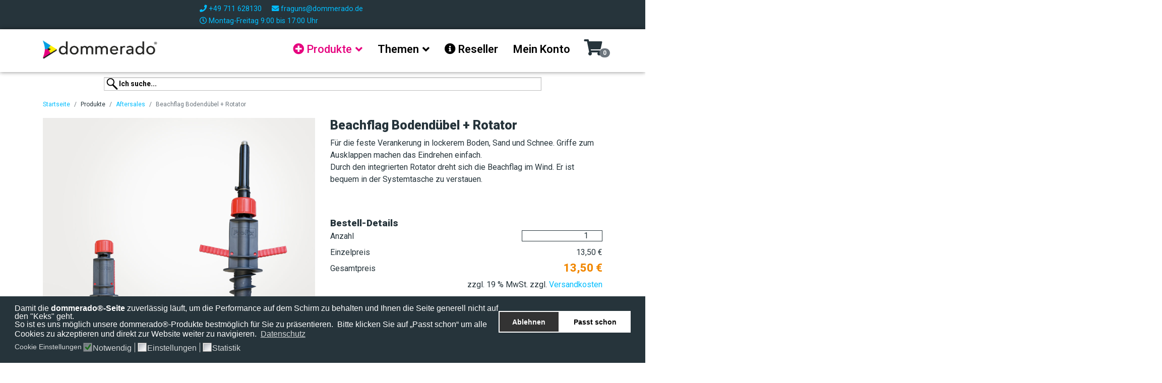

--- FILE ---
content_type: text/html; charset=utf-8
request_url: https://www.dommerado.de/produkte/aftersales/beachflag-bodenduebel-rotator
body_size: 137972
content:

<!doctype html>
<html lang="de-de" dir="ltr">
    <head>

<!-- sh404SEF: Top of head custom raw content -->
<!-- Google Tag Manager -->
<script>(function(w,d,s,l,i){w[l]=w[l]||[];w[l].push({'gtm.start':
new Date().getTime(),event:'gtm.js'});var f=d.getElementsByTagName(s)[0],
j=d.createElement(s),dl=l!='dataLayer'?'&l='+l:'';j.async=true;j.src=
'https://www.googletagmanager.com/gtm.js?id='+i+dl;f.parentNode.insertBefore(j,f);
})(window,document,'script','dataLayer','GTM-WX5L5B');</script>
<!-- End Google Tag Manager -->
<!-- /sh404SEF -->

<link href="https://www.dommerado.de/produkte/aftersales/zubehoer/" rel="canonical" />

        <meta charset="utf-8">
        <meta name="viewport" content="width=device-width, initial-scale=1, shrink-to-fit=no">
        <link rel="canonical" href="https://www.dommerado.de/produkte/aftersales/beachflag-bodenduebel-rotator">
        <base href="https://www.dommerado.de/produkte/aftersales/beachflag-bodenduebel-rotator" />
	<meta http-equiv="content-type" content="text/html; charset=utf-8" />
	<meta name="robots" content="max-snippet:-1, max-image-preview:large, max-video-preview:-1" />
	<title>Aftersales</title>
<!-- Google Tag Manager snippet -->
<script>(function(w,d,s,l,i){w[l]=w[l]||[];w[l].push({'gtm.start': new Date().getTime(),event:'gtm.js'});var f=d.getElementsByTagName(s)[0],j=d.createElement(s),dl=l!='dataLayer'?'&l='+l:'';j.async=true;j.src='https://www.googletagmanager.com/gtm.js?id='+i+dl;f.parentNode.insertBefore(j,f);})(window,document,'script','dataLayer','GTM-WX5L5B');</script>
<!-- End of Google Tag Manager snippet -->

	<link href="/images/dommerado_favicon.png" rel="shortcut icon" type="image/vnd.microsoft.icon" />
	<link href="/templates/shaper_helixultimate/favicon.ico" rel="shortcut icon" type="image/vnd.microsoft.icon" />
	<link href="/plugins/system/bdthemes_shortcodes/css/shortcode-ultimate.css" rel="stylesheet" type="text/css" />
	<link href="/plugins/system/bdthemes_shortcodes/css/font-awesome.min.css" rel="stylesheet" type="text/css" />
	<link href="https://www.dommerado.de/components/com_jshopping/templates/vernissage/css/index.min.css" rel="stylesheet" type="text/css" />
	<link href="https://www.dommerado.de//templates/shaper_helixultimate/css/custom.css" rel="stylesheet" type="text/css" />
	<link href="https://www.dommerado.de/components/com_jshopping/lib/fontawesome/css/all.css" rel="stylesheet" type="text/css" />
	<link href="/media/system/css/modal.css?c21ecf18ce10b27c6f95f5a4b09836b1" rel="stylesheet" type="text/css" />
	<link href="/plugins/system/bdthemes_shortcodes/css/row-column.css" rel="stylesheet" type="text/css" />
	<link href="/plugins/system/bdthemes_shortcodes/shortcodes/spoiler/css/spoiler.css" rel="stylesheet" type="text/css" />
	<link href="/components/com_sppagebuilder/assets/css/font-awesome-5.min.css?f7a307d5d6b1748af3468afbea376c25" rel="stylesheet" type="text/css" />
	<link href="/components/com_sppagebuilder/assets/css/font-awesome-v4-shims.css?f7a307d5d6b1748af3468afbea376c25" rel="stylesheet" type="text/css" />
	<link href="/components/com_sppagebuilder/assets/css/sppagebuilder.css?f7a307d5d6b1748af3468afbea376c25" rel="stylesheet" type="text/css" />
	<link href="//fonts.googleapis.com/css?family=Roboto:100,100italic,200,200italic,300,300italic,400,400italic,500,500italic,600,600italic,700,700italic,800,800italic,900,900italic&display=swap" rel="stylesheet" type="text/css" />
	<link href="/components/com_sppagebuilder/assets/css/magnific-popup.css" rel="stylesheet" type="text/css" />
	<link href="//fonts.googleapis.com/css?family=Roboto:100,100i,300,300i,400,400i,500,500i,700,700i,900,900i&amp;display=swap&amp;subset=cyrillic-ext" rel="stylesheet" type="text/css" />
	<link href="/templates/shaper_helixultimate/css/bootstrap.min.css" rel="stylesheet" type="text/css" />
	<link href="/templates/shaper_helixultimate/css/font-awesome.min.css" rel="stylesheet" type="text/css" />
	<link href="/templates/shaper_helixultimate/css/fa-v4-shims.css" rel="stylesheet" type="text/css" />
	<link href="/templates/shaper_helixultimate/css/template.css" rel="stylesheet" type="text/css" />
	<link href="/templates/shaper_helixultimate/css/presets/default.css" rel="stylesheet" type="text/css" />
	<link href="/templates/shaper_helixultimate/css/custom.css" rel="stylesheet" type="text/css" />
	<link href="/modules/mod_universal_ajaxlivesearch/cache/98/1b2400ca0a613fb551cd60e5f51ae8cc.css" rel="stylesheet" type="text/css" />
	<link href="https://www.dommerado.de//modules/mod_smartshop_cart/mod_smartshop_cart.css" rel="stylesheet" type="text/css" />
	<link href="/plugins/system/gdpr/assets/css/cookieconsent.min.css" rel="stylesheet" type="text/css" />
	<link href="/plugins/system/gdpr/assets/css/jquery.fancybox.min.css" rel="stylesheet" type="text/css" />
	<style type="text/css">
label.d-block[for="quantity"] { display: contents !important;} .class_display_none{display: none !important;}.sp-megamenu-parent > li > a {font-size:22px;font-weight:600;}


ul.social-icons {font-size: 20px;}
  
/* Product Details */
#list_product_image_middle.mb-5 {
  margin-bottom: 30px !important;
}
  
/* Buttons */  
 .btn.btn-outline-primary:hover,
 .btn.btn-outline-primary:active {
	background: #00bdff;
	border-color: #00bdff;
}

/* Files */  
.download > a {
border: 1px solid #00bdff;
padding: 10px;
}
.list_product_demo {
margin: 30px 0 60px;
}body{font-family: 'Roboto', sans-serif;font-size: 16px;font-style: normal;}
h1{font-family: 'Roboto', sans-serif;font-size: 25px;font-weight: 900;}
@media (max-width:767px){h1{font-size: 18px;}
}
h2{font-family: 'Roboto', sans-serif;font-size: 20px;font-weight: 100;}
@media (max-width:767px){h2{font-size: 18px;}
}
h3{font-family: 'Roboto', sans-serif;font-size: 19px;font-weight: 400;}
@media (max-width:767px){h3{font-size: 16px;}
}
h4{font-family: 'Roboto', sans-serif;font-size: 19px;font-weight: 700;}
@media (max-width:767px){h4{font-size: 18px;}
}
h5{font-family: 'Roboto', sans-serif;font-size: 19px;font-weight: 900;}
@media (max-width:767px){h5{font-size: 16px;}
}
h6{font-family: 'Roboto', sans-serif;font-size: 16px;font-weight: 500;}
.logo-image {height:55px;}.logo-image-phone {height:55px;}#sp-contactzeile{ background-color:#26343b;color:#00bdff;padding:5px 5px 5px 5px; }#sp-header{ background-color:#ffffff; }#sp-suche{ background-color:#ffffff; }#sp-section-5{ background-color:#ffffff; }#sp-main-body{ background-color:#ffffff; }#sp-section-9{ background-color:#26343b; }#sp-bottom{ background-color:#ffffff;color:#26343b;margin:0px 0px 0px 0px; }#sp-bottom a{color:#26343b;}#sp-bottom a:hover{color:#00bdff;}
        .smartshop-cart__message__wrapper::before {
            border-bottom: 10px solid #23db67;
        }
    div.cc-window.cc-floating{max-width:24em}@media(max-width: 639px){div.cc-window.cc-floating:not(.cc-center){max-width: none}}div.cc-window, span.cc-cookie-settings-toggler{font-size:16px}div.cc-revoke{font-size:16px}div.cc-settings-label,span.cc-cookie-settings-toggle{font-size:14px}div.cc-window.cc-banner{padding:1em 1.8em}div.cc-window.cc-floating{padding:2em 1.8em}input.cc-cookie-checkbox+span:before, input.cc-cookie-checkbox+span:after{border-radius:1px}
	</style>
	<script type="application/json" class="joomla-script-options new">{"addon_integrate":{"root":"https:\/\/www.dommerado.de\/","CANCEL":"Abbrechen"},"csrf.token":"8c2fa4fd13e147f9ea94bf7eb0924f6e","system.paths":{"root":"","base":""},"joomla.jtext":{"COM_SMARTSHOP_DETAIL":"Details","COM_SMARTSHOP_QUANTITY":"Anzahl","COM_SMARTSHOP_ADD_TO_CART":"In den Warenkorb","COM_SMARTSHOP_ADD_TO_WISHLIST":"Auf die Wunschliste","COM_SMARTSHOP_WISHLIST_IS_EMPTY":"Ihre Wunschliste ist leer","COM_SMARTSHOP_ORDER_BY":"Produkte sortieren nach","COM_SMARTSHOP_DISPLAY_NUMBER":"Anzahl Produkte pro Seite","COM_SMARTSHOP_TABS_MAIN":"Haupt","COM_SMARTSHOP_TABS_VIDEO":"Videos","COM_SMARTSHOP_PRODUCT":"Produkt","COM_SMARTSHOP_PRICE":"Preis","COM_SMARTSHOP_ALL":"Alle","COM_SMARTSHOP_ADDED_TO_CART":"Produkt wurde zum Warenkorb hinzugef\u00fcgt","COM_SMARTSHOP_ADDED_TO_WISHLIST":"Produkt wurde zur Wunschliste hinzugef\u00fcgt","COM_SMARTSHOP_ERROR_ADDED_TO_CART":"Fehler beim Hinzuf\u00fcgen zum Warenkorb","COM_SMARTSHOP_PRODUCT_COUNT":"Produkt(e)","COM_SMARTSHOP_PRODUCTS":"Produkte","COM_SMARTSHOP_CART":"Warenkorb","COM_SMARTSHOP_NO_PRODUCTS_CART":"Keine Produkte im Warenkorb","COM_SMARTSHOP_WISHLIST":"Wunschliste","COM_SMARTSHOP_REMOVE":"Entfernen","COM_SMARTSHOP_ITEM":"Bezeichnung","COM_SMARTSHOP_NUMBER":"Nummer","COM_SMARTSHOP_PROD_NUMBER":"Art. Nr.","COM_SMARTSHOP_SINGLEPRICE":"Einzelpreis","COM_SMARTSHOP_SINGLEPRICE_NETTO":"Netto","COM_SMARTSHOP_IMAGE":"Bild","COM_SMARTSHOP_TAX":"MwSt.","COM_SMARTSHOP_PRICE_TOTAL":"Gesamtpreis","COM_SMARTSHOP_PRICE_SUBTOTAL":"Preis ohne Versandkosten","COM_SMARTSHOP_UPDATE_CART":"Warenkorb aktualisieren","COM_SMARTSHOP_CHECKOUT":"Kasse","COM_SMARTSHOP_RABATT":"Rabattcode","COM_SMARTSHOP_RABATT_ACTIVE":"Aktivieren","COM_SMARTSHOP_RABATT_NON_SUPPORT":"Rabattcode wird nicht unterst\u00fctzt","COM_SMARTSHOP_RABATT_NON_CORRECT":"Sie haben einen falschen Code eingegeben.","COM_SMARTSHOP_RABATT_USED":"Sie haben einen bereits verwendeten Code eingegeben.","COM_SMARTSHOP_BACK_TO_SHOP":"Zur\u00fcck zum Shop","COM_SMARTSHOP_HAVE_NOT_ACCOUNT":"Neukundenanmeldung","COM_SMARTSHOP_HAVE_ACCOUNT":"Kundenlogin","COM_SMARTSHOP_REGISTRATION":"Registrierung","COM_SMARTSHOP_REGISTER":"Registrieren","COM_SMARTSHOP_PL_LOGIN":"Bitte hier einloggen","COM_SMARTSHOP_LOGIN":"Login","COM_SMARTSHOP_REMEMBER_ME":"Passwort merken","COM_SMARTSHOP_EMAIL":"E-Mail Adresse","COM_SMARTSHOP_PASSWORT":"Passwort","COM_SMARTSHOP_LOST_PASSWORD":"Passwort vergessen?","COM_SMARTSHOP_LOST_PASSWORD_DESC":"Bitte geben Sie Ihre E-Mail Adresse ein. Dann klicken Sie bitte auf den Knopf Passwort senden.<br \/>In K\u00fcrze erhalten Sie ein neues Passwort. Benutzen Sie dieses neue Passwort f\u00fcr den Zugang zur Seite.","COM_SMARTSHOP_SEND_PASSWORD":"Passwort senden","COM_SMARTSHOP_PASS_ERROR":" Leider wurde kein entsprechender Benutzer gefunden","COM_SMARTSHOP_NEWPASS_SENT":"Das neue Passwort f\u00fcr den Benutzer wurde erstellt und versendet!","COM_SMARTSHOP_LOGOUT":"Abmelden","COM_SMARTSHOP_MANUFACTURER":"Hersteller","COM_SMARTSHOP_CATEGORY":"Kategorie","COM_SMARTSHOP_ACCESS_DENIED":"Zugriff verweigert","COM_SMARTSHOP_REQUIRED":"Pflichtfelder","COM_SMARTSHOP_BACK":"zur\u00fcck","COM_SMARTSHOP_DELETE":"L\u00f6schen","COM_SMARTSHOP_CONFIRM_REMOVE":"Wirklich entfernen?","COM_SMARTSHOP_REGWARN_INUSE":"Die E-Mail oder das Passwort werden bereits verwendet. Bitte verwenden Sie eine andere E-Mail oder ein anderes Passwort.","COM_SMARTSHOP_REGWARN_NAME":"Bitte geben Sie Ihren Vornamen ein.","COM_SMARTSHOP_REGWARN_LNAME":"Bitte geben Sie Ihren Nachnamen ein.","COM_SMARTSHOP_REGWARN_UNAME":"Bitte geben Sie die E-Mail ein.","COM_SMARTSHOP_REGWARN_MAIL":"Bitte geben Sie Ihre aktuelle E-Mail Adresse ein.","COM_SMARTSHOP_REGWARN_EMAIL_INUSE":"Diese E-Mail Adresse ist bereits registriert! Sie haben Ihr Passwort vergessen? Klicken Sie bitte auf <strong>Passwort vergessen<\/strong> und es wird Ihnen ein neues Passwort zugesendet.","COM_SMARTSHOP_VALID_AZ09":"Bitte \u00fcberpr\u00fcfen %s. Es darf keine L\u00fccken enthalten, nicht mehr als %d Zeichen und nur 0-9, a-z, A-Z","COM_SMARTSHOP_REGWARN_STREET":"Bitte geben Sie die Stra\u00dfe ein.","COM_SMARTSHOP_REGWARN_STREET_NR":"Bitte geben Sie eine Hausnummer ein.","COM_SMARTSHOP_REGWARN_STREET_NR_DELIVERY":"Bitte geben Sie eine Hausnummer ein.","COM_SMARTSHOP_REGWARN_HOME":"Bitte geben Sie die Hausnummer ein.","COM_SMARTSHOP_REGWARN_APARTMENT":"Bitte geben Sie die T\u00fcrnummer ein.","COM_SMARTSHOP_REGWARN_ZIP":"Bitte geben Sie die Postleitzahl ein.","COM_SMARTSHOP_REGWARN_CITY":"Bitte geben Sie die Stadt ein.","COM_SMARTSHOP_REGWARN_STATE":"Bitte geben Sie das Bundesland ein.","COM_SMARTSHOP_REGWARN_COUNTRY":"Bitte w\u00e4hlen Sie das Land aus.","COM_SMARTSHOP_REGWARN_TITLE":"Bitte w\u00e4hlen Sie die Anrede aus.","COM_SMARTSHOP_REGWARN_PHONE":"Bitte geben Sie die Telefonnummer ein.","COM_SMARTSHOP_REGWARN_NAME_DELIVERY":"Bitte geben Sie den Vornamen des Empf\u00e4ngers ein.","COM_SMARTSHOP_REGWARN_LNAME_DELIVERY":"Bitte geben Sie den Nachnamen des Empf\u00e4ngers ein.","COM_SMARTSHOP_REGWARN_MAIL_DELIVERY":"Bitte geben Sie eine g\u00fcltige E-Mail Adresse des Empf\u00e4ngers ein.","COM_SMARTSHOP_REGWARN_STREET_DELIVERY":"Bitte geben Sie die Stra\u00dfe des Empf\u00e4ngers ein.","COM_SMARTSHOP_REGWARN_ZIP_DELIVERY":"Bitte geben Sie die Postleitzahl des Empf\u00e4ngers ein.","COM_SMARTSHOP_REGWARN_STATE_DELIVERY":"Bitte geben Sie das Bundesland des Empf\u00e4ngers ein.","COM_SMARTSHOP_REGWARN_HOME_DELIVERY":"Bitte geben Sie eine Lieferadresse an.","COM_SMARTSHOP_REGWARN_APARTMENT_DELIVERY":"Bitte geben Sie eine Zustellwohnung ein.","COM_SMARTSHOP_REGWARN_COUNTRY_DELIVERY":"Bitte w\u00e4hlen Sie das Land des Empf\u00e4ngers aus.","COM_SMARTSHOP_REGWARN_TITLE_DELIVERY":"Bitte w\u00e4hlen Sie die Anrede des Empf\u00e4ngers aus.","COM_SMARTSHOP_REGWARN_PHONE_DELIVERY":"Bitte geben Sie eine Telefonnummer des Empf\u00e4ngers ein.","COM_SMARTSHOP_REGWARN_FIRMA_NAME":"Bitte geben Sie den Namen der Firma ein.","COM_SMARTSHOP_REGWARN_FIRMA_NAME_DELIVERY":"Bitte geben Sie den Namen der Empf\u00e4ngerfirma ein.","COM_SMARTSHOP_REGWARN_CLIENT_TYPE":"Bitte geben Sie den Kundentyp ein.","COM_SMARTSHOP_REGWARN_CLIENT_TYPE_DELIVERY":"Bitte geben Sie den Kundentyp ein.","COM_SMARTSHOP_REGWARN_FAX":"Bitte geben Sie eine Faxnummer ein.","COM_SMARTSHOP_REGWARN_FAX_DELIVERY":"Bitte geben Sie eine Faxnummer des Empf\u00e4ngers ein.","COM_SMARTSHOP_REGWARN_CITY_DELIVERY":"Bitte geben Sie die Stadt des Empf\u00e4ngers ein.","COM_SMARTSHOP_REGWARN_FIRMA_CODE":"Bitte geben Sie Ihren Firmen-Code ein.","COM_SMARTSHOP_REGWARN_TAX_NUMBER":"Bitte geben Sie Ihre Steuernummer ein.","COM_SMARTSHOP_REGWARN_MOBIL_PHONE":"Bitte geben Sie Ihre Handynummer ein.","COM_SMARTSHOP_REGWARN_MOBIL_PHONE_DELIVERY":"Bitte geben Sie die Handynummer des Empf\u00e4ngers ein.","COM_SMARTSHOP_REGWARN_EXT_FIELD_1":"Bitte geben Sie das Extra-Feld 1 ein.","COM_SMARTSHOP_REGWARN_EXT_FIELD_2":"Bitte geben Sie das Extra-Feld 2 ein.","COM_SMARTSHOP_REGWARN_EXT_FIELD_3":"Bitte geben Sie das Extra-Feld 3 ein.","COM_SMARTSHOP_REGWARN_EXT_FIELD_1_DELIVERY":"Bitte geben Sie das Extra-Feld 1 des Empf\u00e4ngers ein.","COM_SMARTSHOP_REGWARN_EXT_FIELD_2_DELIVERY":"Bitte geben Sie das Extra-Feld 2 des Empf\u00e4ngers ein.","COM_SMARTSHOP_REGWARN_EXT_FIELD_3_DELIVERY":"Bitte geben Sie das Extra-Feld 3 des Empf\u00e4ngers ein.","COM_SMARTSHOP_REGWARN_PASSWORD_NOT_MATCH":"Passw\u00f6rter stimmen nicht \u00fcberein.","COM_SMARTSHOP_REGWARN_PASSWORD":"Bitte geben Sie das Passwort ein.","COM_SMARTSHOP_PLEASE_ENTER_X":"Bitte geben Sie %s","COM_SMARTSHOP_REGWARN_ERROR_DATABASE":"Fehler beim Speichern in die Datenbank.","COM_SMARTSHOP_REGWARN_EMAIL_AGAIN":"Bitte E-Mail best\u00e4tigen.","COM_SMARTSHOP_REGWARN_PASSWORD_AGAIN":"Bitte best\u00e4tigen Sie das Passwort.","COM_SMARTSHOP_REGWARN_RETURN_POLICY":"Bitte best\u00e4tigen Sie die R\u00fcckgabebestimmungen.","COM_SMARTSHOP_REGWARN_TAX_NR":"Bitte geben Sie eine Steuernummer ein.","COM_SMARTSHOP_NEXT":"weiter","COM_SMARTSHOP_GO":"Los","COM_SMARTSHOP_USEND_MSG_ACTIVATE":"Hallo %s. \nVielen Dank f\u00fcr die Anmeldung auf %s. Ihr Konto wurde eingerichtet und muss aktiviert werden bevor Sie es benutzen k\u00f6nnen.\nUm das Konto zu aktivieren klicken Sie bitte auf den folgenden Link oder kopieren Sie den Link in Ihr Browserfenster:\n%s\nNach der Freischaltung k\u00f6nnen Sie sich bei %s einloggen. Verwenden Sie dazu folgende E-Mail und folgendes Passwort:\nE-Mail - %s\nPasswort - %s","COM_SMARTSHOP_USEND_MSG":"Hallo %s.\nVielen Dank f\u00fcr die Anmeldung auf %s.\nSie m\u00fcssen sich jetzt bei %s einloggen. Verwenden Sie dazu den Benutzernamen und das Passwort mit denen Sie sich angemeldet haben.","COM_SMARTSHOP_REG_TITLE":"Anrede","COM_SMARTSHOP_USERNAME":"E-Mail","COM_SMARTSHOP_F_NAME":"Vorname","COM_SMARTSHOP_L_NAME":"Nachname","COM_SMARTSHOP_FULL_NAME":"Vollst\u00e4ndiger Name","COM_SMARTSHOP_FIRMA_NAME":"Firma","COM_SMARTSHOP_HOME":"Adresse","COM_SMARTSHOP_APARTMENT":"Wohnung","COM_SMARTSHOP_STREET_NR":"Hausnummer","COM_SMARTSHOP_ZIP":"PLZ","COM_SMARTSHOP_STATE":"Bundesland","COM_SMARTSHOP_CITY":"Stadt","COM_SMARTSHOP_COUNTRY":"Land","COM_SMARTSHOP_TELEFON":"Telefon","COM_SMARTSHOP_MOBIL_PHONE":"Mobiltelefon","COM_SMARTSHOP_FAX":"Fax","COM_SMARTSHOP_PASSWORD":"Passwort","COM_SMARTSHOP_PASSWORD_2":"Passwort best\u00e4tigen","COM_SMARTSHOP_EMAIL2":"E-Mail best\u00e4tigen","COM_SMARTSHOP_SEND_REGISTRATION":"Registrieren","COM_SMARTSHOP_USER_EXIST":"Ein Benutzer mit der E-Mail %s existiert bereits.\nBitte geben eine andere E-Mail ein.","COM_SMARTSHOP_USER_EXIST_EMAIL":"Ein Benutzer mit der E-Mail Adresse %s existiert bereits.","COM_SMARTSHOP_REG_SELECT":"W\u00e4hlen","COM_SMARTSHOP_FIRMA_CODE":"Firmen Code","COM_SMARTSHOP_VAT_NUMBER":"UID","COM_SMARTSHOP_EXT_FIELD_1":"Zus\u00e4tzliches Feld 1","COM_SMARTSHOP_EXT_FIELD_2":"Zus\u00e4tzliches Feld 2","COM_SMARTSHOP_EXT_FIELD_3":"Zus\u00e4tzliches Feld 3","COM_SMARTSHOP_CLIENT_TYPE":"Kundentyp","COM_SMARTSHOP_PRIVAT_CLIENT":"Privatkunde","COM_SMARTSHOP_FIRMA_CLIENT":"Firmenkunde","COM_SMARTSHOP_SORT_ALPH":"Alphabetisch sortieren","COM_SMARTSHOP_SORT_PRICE":"Preis","COM_SMARTSHOP_SORT_DATE":"Neu\/Alt","COM_SMARTSHOP_SORT_MANUAL":"Vordefinierte","COM_SMARTSHOP_SORT_RATING":"Bewertung","COM_SMARTSHOP_SORT_POPULAR":"Beliebt","COM_SMARTSHOP_RABATT_VALUE":"Rabatt","COM_SMARTSHOP_RELATED_PRODUCTS":"Verwandte Produkte","COM_SMARTSHOP_NO_SELECT_PRODUCT":"Sie haben kein Produkt gew\u00e4hlt","COM_SMARTSHOP_YES":"Ja","COM_SMARTSHOP_NO":"Nein","COM_SMARTSHOP_NOT":"Keine","COM_SMARTSHOP_DELIVERY_ADRESS":"Versandadresse falls abweichend zur Rechnungsadresse","COM_SMARTSHOP_AGB":"AGB","COM_SMARTSHOP_RETURN_POLICY":"Widerrufsbelehrung","COM_SMARTSHOP_SELECT_VALUE":"Bitte ausw\u00e4hlen","COM_SMARTSHOP_ACCOUNT_HOLDER":"Kontoinhaber","COM_SMARTSHOP_ACCOUNT_NUMBER":"Kontonummer","COM_SMARTSHOP_BIC":"Bankleitzahl","COM_SMARTSHOP_BANK":"Bank","COM_SMARTSHOP_BIC_BIC":"BIC","COM_SMARTSHOP_IBAN":"IBAN","COM_SMARTSHOP_ERROR_PAYMENT":"Fehler bei der Zahlungsmethode","COM_SMARTSHOP_ORDER_FINISH":"Kaufen","COM_SMARTSHOP_ERROR_PAYMENT_DATA":"Bitte geben Sie die korrekten Zahlungsinformationen","COM_SMARTSHOP_HI":"Hallo","COM_SMARTSHOP_ORDER_STATUS_CHANGE_SUBJECT":"Der Status Ihrer Bestellung Nr. %s wurde ge\u00e4ndert","COM_SMARTSHOP_ORDER_STATUS_CHANGE_TITLE":"Status \u00c4nderung","COM_SMARTSHOP_YOUR_ORDER_STATUS_CHANGE":"Status Ihrer Bestellung Nr. %s wurde ge\u00e4ndert","COM_SMARTSHOP_NEW_STATUS_IS":"Neuer Status ist","COM_SMARTSHOP_ORDER_CANCELED":"Die Bestellung wurde storniert","COM_SMARTSHOP_COMMENT_YOUR_ORDER":"Kommentare zu Ihrer Bestellung","COM_SMARTSHOP_STEP_ORDER_2":"Adresse","COM_SMARTSHOP_STEP_ORDER_3":"Zahlungsart","COM_SMARTSHOP_STEP_ORDER_4":"Lieferart","COM_SMARTSHOP_STEP_ORDER_5":"Bestellung","COM_SMARTSHOP_ADD_INFO":"Hier k\u00f6nnen Sie Ihrer Bestellung noch einen Kommentar hinzuf\u00fcgen:","COM_SMARTSHOP_FINISH_DELIVERY_ADRESS":"Versandadresse","COM_SMARTSHOP_FINISH_SHIPPING_METHOD":"Lieferart","COM_SMARTSHOP_FINISH_PAYMENT_METHOD":"Zahlungsart","COM_SMARTSHOP_THANK_YOU_ORDER":"Vielen Dank f\u00fcr Ihre Bestellung","COM_SMARTSHOP_ORDER_PLACED":"Ihre Bestellung wurde erfolgreich weitergeleitet!","COM_SMARTSHOP_EMAIL_THANK_YOU":"Vielen Dank f\u00fcr Ihren Einkauf bei uns. Ihre Bestellinformationen folgen.","COM_SMARTSHOP_EMAIL_PURCHASE_ORDER":"Bestellung","COM_SMARTSHOP_DESCRIPTION":"Beschreibung","COM_SMARTSHOP_ORDER_NUMBER":"Bestell-Nr.","COM_SMARTSHOP_ORDER_DATE":"Datum","COM_SMARTSHOP_ORDER_FROM":"Bestellung vom","COM_SMARTSHOP_ORDER_SHORT_NR":"Rechnungsnummer","COM_SMARTSHOP_ORDER_STATUS":"Status","COM_SMARTSHOP_CUSTOMER_INFORMATION":"Kundeninformationen","COM_SMARTSHOP_ORDER_HISTORY":"Bestellverlauf","COM_SMARTSHOP_ORDER_COMMENT":"Sie k\u00f6nnen uns gerne noch eine Nachricht zu Ihrer Bestellung hinterlassen.","COM_SMARTSHOP_NEW_ORDER":"Neue Bestellung Nr. %s (%s)","COM_SMARTSHOP_NEW_ORDER_V":"Neue Bestellung Nr. %s","COM_SMARTSHOP_EMAIL_BILL_TO":"Rechnungadresse","COM_SMARTSHOP_EMAIL_BILL":"Rechnung","COM_SMARTSHOP_EMAIL_SHIP_TO":"Versandadresse","COM_SMARTSHOP_ORDER_ITEMS":"Artikel","COM_SMARTSHOP_NAME_PRODUCT":"Artikelbezeichnung","COM_SMARTSHOP_EAN_PRODUCT":"Artikelnummer","COM_SMARTSHOP_TOTAL":"Betrag","COM_SMARTSHOP_SUBTOTAL":"Zwischensumme","COM_SMARTSHOP_SUBTOTAL_NETTO":"Nettobetrag","COM_SMARTSHOP_VAT":"MwSt.","COM_SMARTSHOP_ENDTOTAL":"Endbetrag","COM_SMARTSHOP_ENDTOTAL_INKL_TAX":"Endbetrag inkl. MwSt.","COM_SMARTSHOP_BENEF_BANK":"Bank","COM_SMARTSHOP_BENEF_BIC":"Bankleitzahl","COM_SMARTSHOP_BENEF_CONTO":"Kontonummer","COM_SMARTSHOP_BENEF_IBAN":"IBAN vom Empf\u00e4nger","COM_SMARTSHOP_BENEF_SWIFT":"BIC\/SWIFT Code","COM_SMARTSHOP_INTERM_BANK":"Intermediary Bank","COM_SMARTSHOP_INTERM_NAME":"Name","COM_SMARTSHOP_BENEF_BANK_NAME":"Bank vom Empf\u00e4nger","COM_SMARTSHOP_BENEF_PAYEE":"Zahlungsempf\u00e4nger","COM_SMARTSHOP_INTERM_SWIFT":"BIC\/SWIFT Code","COM_SMARTSHOP_SHIPPING_PRICE":"Lieferpreis","COM_SMARTSHOP_WEIGHT_UNIT":"Gewichtseinheit","COM_SMARTSHOP_WEIGHT":"Gewicht","COM_SMARTSHOP_WEIGHT_PRODUCTS":"Gewicht","COM_SMARTSHOP_COUPON_DISCOUNT":"Rabattcoupon","COM_SMARTSHOP_CUSTOMER_NOTE":"Bemerkungen vom Kunden","COM_SMARTSHOP_PAYMENT_INFORMATION":"Informationen zur Zahlung","COM_SMARTSHOP_SHIPPING_INFORMATION":"Informationen zur Lieferung","COM_SMARTSHOP_CONTACT_PHONE":"Telefon","COM_SMARTSHOP_CONTACT_FAX":"Telefax","COM_SMARTSHOP_SAVE":"Speichern","COM_SMARTSHOP_MY_ACCOUNT":"Mein Konto","COM_SMARTSHOP_ACCOUNT_UPDATE":"Das Konto wurde aktualisiert","COM_SMARTSHOP_NEW_PASSWORD":"Neues Passwort","COM_SMARTSHOP_NEW_PASSWORD_2":"Neues Passwort best\u00e4tigen","COM_SMARTSHOP_ADVANCED_SEARCH":"Erweiterte Suche","COM_SMARTSHOP_NO_SEARCH_RESULTS":"Ihre Suche ergab keine Treffer","COM_SMARTSHOP_EDIT_DATA":"Meine Daten \u00e4ndern","COM_SMARTSHOP_SHOW_ORDERS":"Bestellungen anzeigen","COM_SMARTSHOP_NO_ORDERS":"Keine Bestellungen vorhanden","COM_SMARTSHOP_CANCEL_ORDER":"Bestellung stornieren","COM_SMARTSHOP_SEARCH":"Suche","COM_SMARTSHOP_SEARCH_CATEGORIES":"Kategorie","COM_SMARTSHOP_SEARCH_ALL_CATEGORIES":"Alle Kategorien","COM_SMARTSHOP_SEARCH_INCLUDE_SUBCAT":"inkl. Subkategorien","COM_SMARTSHOP_SEARCH_MANUFACTURERS":"Hersteller","COM_SMARTSHOP_SEARCH_ALL_MANUFACTURERS":"Alle Hersteller","COM_SMARTSHOP_SEARCH_PRICE_FROM":"Preis von","COM_SMARTSHOP_SEARCH_PRICE_TO":"Preis bis","COM_SMARTSHOP_SEARCH_DATE_FROM":"Datum von","COM_SMARTSHOP_SEARCH_DATE_TO":"Datum bis","COM_SMARTSHOP_COMMENT":"Kommentar","COM_SMARTSHOP_NEW_COMMENT":"Neuer Kommentar","COM_SMARTSHOP_REVIEWS":"Rezensionen","COM_SMARTSHOP_REVIEW_NOT_LOGGED":"Bitte einloggen, um einen Kommentar zu schreiben.","COM_SMARTSHOP_ADD_REVIEW_PRODUCT":"Schreiben Sie einen Kommentar zu diesem Artikel!","COM_SMARTSHOP_REVIEW_USER_NAME":"Name","COM_SMARTSHOP_REVIEW_USER_EMAIL":"E-Mail","COM_SMARTSHOP_REVIEW_REVIEW":"Bitte Kommentar schreiben","COM_SMARTSHOP_REVIEW_MARK_PRODUCT":"Bewertung f\u00fcr Produkt","COM_SMARTSHOP_REVIEW_SUBMIT":"Kommentar schreiben","COM_SMARTSHOP_REVIEW_MARK":"Wertung","COM_SMARTSHOP_DOWNLOAD_DEMO":"Download Demo","COM_SMARTSHOP_DOWNLOAD":"Layoutvorlage","COM_SMARTSHOP_FOR_DOWNLOAD_ORDER_MUST_BE_PAID":"Download ist erst nach der Bezahlung m\u00f6glich","COM_SMARTSHOP_NUMBER_DOWNLOADS_FILE_RESTRICTED":"Anzahl Downloads der Datei ist eingeschr\u00e4nkt","COM_SMARTSHOP_TIME_DOWNLOADS_FILE_RESTRICTED":"Zeit Downloads von Dateien eingeschr\u00e4nkt","COM_SMARTSHOP_NO_PRICE":"Keine Preisangabe","COM_SMARTSHOP_NO_PRICE_ADMIN_MESSAGE":"Nachricht an den Admin senden","COM_SMARTSHOP_NO_PRICE_MESSAGE":"Keine Preis-Mitteilung","COM_SMARTSHOP_NO_PRICE_SEND_TO_ADMIN":"Senden","COM_SMARTSHOP_PRICE_REQUEST":"Preisanfrage","COM_SMARTSHOP_SEND_MAIL_GOOD":"E-Mail erfolgreich gesendet","COM_SMARTSHOP_ERROR_SENDING_MAIL":"Fehler beim Senden der E-Mail","COM_SMARTSHOP_PAYMENT_PRODUCT_IN_SITE":"Bezahlung von Waren im Shop %s","COM_SMARTSHOP_REDIRECT_TO_PAYMENT_PAGE":"Umleitung auf die Zahlungs-Seite","COM_SMARTSHOP_ERROR_STEP":"Falscher Schritt","COM_SMARTSHOP_ERROR_DATA":"Fehler","COM_SMARTSHOP_ERROR_ORDER_HASH":"Hash-Fehler","COM_SMARTSHOP_CHECKOUT_ADDRESS":"Adresse","COM_SMARTSHOP_CHECKOUT_PAYMENT":"Zahlung","COM_SMARTSHOP_CHECKOUT_SHIPPING":"Lieferart","COM_SMARTSHOP_CHECKOUT_PREVIEW":"Bestellung best\u00e4tigen","COM_SMARTSHOP_CHECKOUT_FINISH":"Auftrag abgeschlossen","COM_SMARTSHOP_INC_TAX":"Inkl. MwSt.","COM_SMARTSHOP_PLUS_TAX":"zzgl. MwSt.","COM_SMARTSHOP_ERROR_ORDERID":"Fehler Bestellungs-ID","COM_SMARTSHOP_PAYMENT_CANCEL":"Zahlung abgebrochen","COM_SMARTSHOP_PAYMENT_CANCELED":"Zahlung wurde abgebrochen","COM_SMARTSHOP_PAYMENT_CANCEL_ORDER_NUM":"Zahlung abgebrochen. Bestell-Nummer %s","COM_SMARTSHOP_SESSION_FINISH":"Fehler - Sitzungszeit abgelaufen","COM_SMARTSHOP_SEARCH_RESULT":"Suchen","COM_SMARTSHOP_SEARCH_TEXT":"Suchbegriff","COM_SMARTSHOP_REMOVE_TO_CART":"In den Warenkorb","COM_SMARTSHOP_MR":"Herr","COM_SMARTSHOP_MS":"Frau","COM_SMARTSHOP_MX":"Divers","COM_SMARTSHOP_FIRMA":"Firma","COM_SMARTSHOP_ENTER_CORRECT_INFO_REVIEW":"Geben Sie korrekte Kommentardaten ein","COM_SMARTSHOP_YOUR_REVIEW_SAVE":"Ihr Kommentar wurde gespeichert und wird nach der Best\u00e4tigung durch den Administrator angezeigt werden.","COM_SMARTSHOP_YOUR_REVIEW_SAVE_DISPLAY":"Ihr Kommentar wurde gespeichert","COM_SMARTSHOP_ERROR_PAYMENT_FILE_NOT_EXIST":"Zahlungsmethode \"%s\" Fehler, die Datei \"%s\" existiert nicht.","COM_SMARTSHOP_GO_TO_CART":"Zum Warenkorb","COM_SMARTSHOP_GO_TO_WISHLIST":"Zur Wunschliste","COM_SMARTSHOP_PRODUCTS_X":"Produkte","COM_SMARTSHOP_INSTALLED_NEW_LANGUAGES":"Neue Sprache installieren","COM_SMARTSHOP_OLD_PRICE":"Alter Preis","COM_SMARTSHOP_DETAILS":"Details","COM_SMARTSHOP_RATING":"Bewertung","COM_SMARTSHOP_FOR_USE_COUPON_PLEASE_LOGIN":"F\u00fcr den Einsatz des Coupon bitte anmelden","COM_SMARTSHOP_EAN":"Artikelnummer","COM_SMARTSHOP_PAYMENT_NUMBER":"Bestell-Nr %s","COM_SMARTSHOP_ORDER_WITHOUT_REGISTER_CLICK":"Um die <b>Bestellung ohne Registrierung<\/b> abzuschlie\u00dfen, klicken Sie bitte","COM_SMARTSHOP_HERE":"hier","COM_SMARTSHOP_PRICE_FOR_QTY":"Staffelpreise","COM_SMARTSHOP_PER_PIECE":"pro St\u00fcck","COM_SMARTSHOP_SELECT_PRODUCT_OPTIONS":"Bitte w\u00e4hlen Sie die Produktoptionen","COM_SMARTSHOP_ERROR_EXIST_QTY_PRODUCT":"Einige Produkte sind nicht in der gew\u00fcnschten Menge lieferbar.<br\/>Die H\u00f6chstbestellmenge betr\u00e4gt zur Zeit %s.","COM_SMARTSHOP_ERROR_EXIST_QTY_PRODUCT_IN_CART":"Einige Produkte sind nicht in der gew\u00fcnschten Menge lieferbar.<br\/>Ihr Warenkorb enth\u00e4lt bereits %s Artikel.<br\/>Die H\u00f6chstbestellmenge betr\u00e4gt  zur Zeit %s.","COM_SMARTSHOP_ERROR_EXIST_QTY_PRODUCT_BASKET":"Die H\u00f6chstbestellmenge f\u00fcr das Produkt \"%s\" betr\u00e4gt %s.","COM_SMARTSHOP_BUY":"In den Warenkorb","COM_SMARTSHOP_PRODUCT_NOT_AVAILABLE":"Dieser Artikel ist zur Zeit leider nicht verf\u00fcgbar.","COM_SMARTSHOP_PRODUCT_NOT_AVAILABLE_THIS_OPTION":"Die ausgew\u00e4hlte Option ist nicht verf\u00fcgbar.","COM_SMARTSHOP_X_COMENTAR":"Kommentare (%s)","COM_SMARTSHOP_INC_PERCENT_TAX":"inkl. %s %% MwSt.","COM_SMARTSHOP_PLUS_PERCENT_TAX":"zzgl. %s %% MwSt.","COM_SMARTSHOP_PLUS_SHIPPING":"zzgl. <a href='%s' target='_blank'>Versandkosten<\/a>","COM_SMARTSHOP_SHIPPING":"Versand","COM_SMARTSHOP_DELIVERY_TIME":"Lieferzeit","COM_SMARTSHOP_IDENTIFICATION_NUMBER":"USt-IdNr.","COM_SMARTSHOP_TAX_NUMBER":"MwSt-Nr.","COM_SMARTSHOP_READ_MORE":"Weiterlesen...","COM_SMARTSHOP_MANUFACTURER_INFO":"Hersteller Info","COM_SMARTSHOP_MY_ORDERS":"Meine Bestellungen","COM_SMARTSHOP_FROM":"ab","COM_SMARTSHOP_TO":"bis","COM_SMARTSHOP_AND":"und","COM_SMARTSHOP_CONFIRM":"wurden von mir gelesen. Ich bin damit einverstanden.","COM_SMARTSHOP_ERROR_MAX_COUNT_ORDER_ONE_PRODUCT":"Die maximale Anzahl der Wareneinheiten in der Bestellung - %s","COM_SMARTSHOP_ERROR_MIN_COUNT_ORDER_ONE_PRODUCT":"Die minimale Anzahl der Wareneinheiten f\u00fcr die M\u00f6glichkeit der Bestellung - %s","COM_SMARTSHOP_ERROR_MIN_SUM_ORDER":"Mindestbestellmenge Preis - %s","COM_SMARTSHOP_ERROR_MAX_SUM_ORDER":"Maximale Bestellpreis - %s","COM_SMARTSHOP_SELECT":"Bitte ausw\u00e4hlen","COM_SMARTSHOP_HITS":"Zugriffe","COM_SMARTSHOP_BASIC_PRICE":"Grundpreis","COM_SMARTSHOP_PAGE_NOT_FOUND":"Seite nicht gefunden","COM_SMARTSHOP_HINAME":"Hallo %s","COM_SMARTSHOP_DOWNLOAD_INVOICE":"Download Rechnung","COM_SMARTSHOP_FREE_DISCOUNT":"Balance auf dem Coupon","COM_SMARTSHOP_FROM_PRICE_SHIPPING_FREE":"ab %s versandkostenfrei","COM_SMARTSHOP_ST":"St.","COM_SMARTSHOP_CLEAR_FILTERS":"Filter zur\u00fccksetzen","COM_SMARTSHOP_VENDOR":"Anbieter","COM_SMARTSHOP_VIEW_OTHER_VENDOR_PRODUCTS":"Andere Verk\u00e4ufer Produkte","COM_SMARTSHOP_ABOUT_VENDOR":"\u00dcber Verk\u00e4ufer","COM_SMARTSHOP_LAST_PRODUCTS":"Letzte Produkte","COM_SMARTSHOP_RANDOM_PRODUCTS":"Zuf\u00e4llige Produkte","COM_SMARTSHOP_BESTSELLER":"Bestseller","COM_SMARTSHOP_LABEL":"Produktetiketten","COM_SMARTSHOP_TOP_RATING":"Top-Bewertung","COM_SMARTSHOP_TOP_HITS":"Top-Hits","COM_SMARTSHOP_PRINT":"Drucken","COM_SMARTSHOP_DEFAULT_PRICE":"Preis f\u00fcr Basic-Mitglieder","COM_SMARTSHOP_QTY_IN_STOCK":"Menge auf Lager","COM_SMARTSHOP_UNLIMITED":"Unbegrenzt","COM_SMARTSHOP_OF":"von","COM_SMARTSHOP_SEARCH_FOR":"Suche nach","COM_SMARTSHOP_ANY_WORDS":"Irgendein Wort","COM_SMARTSHOP_ALL_WORDS":"Alle W\u00f6rter","COM_SMARTSHOP_EXACT_WORDS":"Exakter Ausdruck","COM_SMARTSHOP_ORDER_DETAILS":"Bestell-Details","COM_SMARTSHOP_CART_EMPTY":"Es befinden sich keine Artikel im Warenkorb.","COM_SMARTSHOP_ORDER_DELIVERY_TIME":"Lieferdatum","COM_SMARTSHOP_GROUP":"Gruppen","COM_SMARTSHOP_TITLE":"Titel","COM_SMARTSHOP_DISCOUNT":"Rabatt","COM_SMARTSHOP_USER_GROUPS_INFO":"Alle Gruppen","COM_SMARTSHOP_BILL_ADDRESS":"Rechnungsadresse","COM_SMARTSHOP_ZOOM_IMAGE":"vergr\u00f6\u00dfern","COM_SMARTSHOP_INVOICE_DATE":"Rechnungs-Datum","COM_SMARTSHOP_PRIVACY_STATEMENT":"Datenschutzerkl\u00e4rung akzeptieren","COM_SMARTSHOP_PACKAGE_PRICE":"Verpackungskosten","COM_SMARTSHOP_DELIVERY_DATE":"Lieferdatum","COM_SMARTSHOP_ERROR_AGB":"Lesen und pr\u00fcfen 'AGB'","COM_SMARTSHOP_ERROR_SHIPPING":"Fehler Lieferart","COM_SMARTSHOP_M_NAME":"zweiter Vorname","COM_SMARTSHOP_BIRTHDAY":"Geburtstag","COM_SMARTSHOP_REGWARN_MNAME":"Bitte geben Sie Ihren zweiten Vornamen ein.","COM_SMARTSHOP_REGWARN_BIRTHDAY":"Bitte geben Sie Ihren Geburtstag ein.","COM_SMARTSHOP_REGWARN_MNAME_DELIVERY":"Bitte w\u00e4hlen Sie den zweiten Vornamen des Empf\u00e4ngers aus.","COM_SMARTSHOP_REGWARN_BIRTHDAY_DELIVERY":"Bitte w\u00e4hlen Sie den Geburtstag des Empf\u00e4ngers aus.","COM_SMARTSHOP_USER_NUMBER":"Kundennummer","COM_SMARTSHOP_NO_RETURN_DESCRIPTION":"Ich stimme ausdr\u00fccklich zu, dass Sie vor Ablauf der Widerrufsfrist mit der Ausf\u00fchrung des Vertrages beginnen. Mir ist bekannt, dass ich durch diese Zustimmung mit Beginn der Ausf\u00fchrung des Vertrages mein Widerrufsrecht verliere.","COM_SMARTSHOP_NO_PRODUCTS_AFTER_FILTER":"Keine verwandten Produkt","COM_SMARTSHOP_JPROD_BY_ID_DETAL":"Weitere Informationen","COM_SMARTSHOP_PRINTFILES_CHOICE":"Dokument za tisak:","COM_SMARTSHOP_PRINTFILES_OR":"oder","COM_SMARTSHOP_USERGROUP_PERMISSIONS":"Zugriffsrechte der Benutzergruppe","COM_SMARTSHOP_USERGROUP_SHOW_PRODUCT":"Produkte anzeigen","COM_SMARTSHOP_USERGROUP_SHOW_PRICE":"Preis anzeigen","COM_SMARTSHOP_USERGROUP_SHOW_BUY":"'Kaufen' anzeigen","COM_SMARTSHOP_USERGROUP_GUEST":"Gast (ohne Anmeldung)","COM_SMARTSHOP_USERGROUP_ALTERNATIVE_TEXT":"Alternativer Text","COM_SMARTSHOP_ADDON_UGCD":"Rabatt f\u00fcr Benutzergruppen","COM_SMARTSHOP_DISCOUNT_FOR_SUBCATEGORIES":"Rabatt f\u00fcr Unterkategorien","COM_SMARTSHOP_DEBITORENNUMBER":"Debitoren-Nummer","COM_SMARTSHOP_MINIMAL_ORDER_PRICE":"Mindestwert einer Bestellung","COM_SMARTSHOP_MAXIMAL_ORDER_PRICE":"Maximaler Wert einer Bestellung","COM_SMARTSHOP_PRICE_DELIVERY_DEPENCED_PRICE":"Lieferkosten abh\u00e4ngig vom Produktpreis","COM_SMARTSHOP_RESIZE":"Bildgr\u00f6\u00dfe anpassen","COM_SMARTSHOP_LABEL_TITTLE":"Gr\u00f6\u00dfen\u00e4nderung von Vorschaubildern und Ansichtsbildern f\u00fcr alle Smart Shop-Produkte ","COM_SMARTSHOP_LABEL_DESCRIPTION":"Bitte haben Sie Geduld, schlie\u00dfen Sie kein Fenster Ihres Browsers und laden Sie die Seite nicht neu, nachdem Sie auf die Schaltfl\u00e4che Bildanpassung starten geklickt haben.","COM_SMARTSHOP_RESIZE_BUTTON":"Anpassung der Bildgr\u00f6\u00dfe starten","COM_SMARTSHOP_MOD_UPLOAD":"Datei ausw\u00e4hlen","COM_SMARTSHOP_FILE_NAME":"Dateiname","COM_SMARTSHOP_PLG_MASS_ACTION_STATUS":"Status","COM_SMARTSHOP_PLG_MASS_ACTION_ERR_NO_CID":"Sie haben keine Bestellung!","COM_SMARTSHOP_PLG_MASS_ACTION_ERR_LOADER":"Fehler beim Laden! Kontaktieren Sie den Entwickler!","COM_SMARTSHOP_DESCRIPTION_INFO":"BESCHREIBUNGSINFORMATIONEN","COM_SMARTSHOP_DN_LIEFERSCHEIN":"Lieferschein","COM_SMARTSHOP_DN_LIEFERSCHEIN_BOTTOM_TEXT":"","COM_SMARTSHOP_POPUP_PROGRESSBAR_TEXT1":"Ihre \u00dcbertragung wird ausgef\u00fchrt...","COM_SMARTSHOP_POPUP_PROGRESSBAR_TEXT2":"Achtung, brechen Sie diesen Vorgang nicht ab!","COM_SMARTSHOP_EDIT_STATE":"Status bearbeiten","COM_SMARTSHOP_NEW_STATE":"Neuer Status","COM_SMARTSHOP_LIST_STATE":"Liste Status","COM_SMARTSHOP_STATE_DELETED":"Status gel\u00f6scht","COM_SMARTSHOP_STATES":"Status","COM_SMARTSHOP_ID_FREE_ETRIBYTE":"Freie Attribute","COM_SMARTSHOP_FREE_ATTRIBUTE_CALCULE_PRICE":"Formelrechner","COM_SMARTSHOP_DSA":"Absender","COM_SMARTSHOP_DSA_CHECKOUT_PAGE":"Abweichende Versandadresse","COM_SMARTSHOP_PRICE_USER_GROUPS":"Preis f\u00fcr Benutzergruppe","COM_SMARTSHOP_TAX_NOTE":"Steuervermerk","COM_SMARTSHOP_SNA":"SNA","COM_SMARTSHOP_PRODUCT_PAGE":"Produktseite","COM_SMARTSHOP_SNA_TOTAL_PRICE":"Gesamtpreis","COM_SMARTSHOP_POS_BLOCK_SNA":"SNA-Preisposition blockieren","COM_SMARTSHOP_DISPLAY_SNA_PRICE":"SNA-Preis anzeigen","COM_SMARTSHOP_DISPLAY_TOTAL_PRICE":"Gesamtpreis anzeigen","COM_SMARTSHOP_DISPLAY_PRODUCT_PRICE":"Menge x Produktpreis anzeigen","COM_SMARTSHOP_DISPLAY_TOTAL_PRICE_ALWAYS":"Gesamtpreis immer anzeigen","COM_SMARTSHOP_DISPLAY_PRICE_AS_PQ":"Preis = Gesamtpreis \/ Menge anzeigen","COM_SMARTSHOP_DISPLAY_SNA_NAME":"SNA Titel anzeigen","COM_SMARTSHOP_DISPLAY_NETTO_PRICE":"Nettopreis anzeigen","COM_SMARTSHOP_HIDE_DATA_WITH_EMPTY_ATTRIBUTE":"Daten mit leerem Attribut ausblenden","COM_SMARTSHOP_SNA_NETTO":"Netto","COM_SMARTSHOP_SNA_BRUTTO":"Brutto","COM_SMARTSHOP_TEXT_EMAIL":"E-mail Text","COM_SMARTSHOP_SEND_PDF_ORDER":"Bestellung als PDF senden","COM_SMARTSHOP_SEND_PDF_ORDER_BOOL":"Senden","COM_SMARTSHOP_EMAIL_ADDRESS":"Senden an E-Mail Adresse","COM_SMARTSHOP_FREIGABEWORKFLOW":"Genehmigungs-Workflow","COM_SMARTSHOP_SEND_CONFIRMATION_EMAIL":"Senden Sie eine Best\u00e4tigung per E-Mail","COM_SMARTSHOP_EMAIL_IF_PURCHASE_IS_CONFIRMED":"E-Mail, wenn die Zahlungsbest\u00e4tigung","COM_SMARTSHOP_EMAIL_IF_CANCELED_THE_PURCHASE":"Eine E-Mail, wenn der Kauf storniert wird","COM_SMARTSHOP_TEXT_FOR_EMAIL":"Text f\u00fcr die E-Mail","COM_SMARTSHOP_EMAIL_FOR_RATIFY":"E-Mails zur Best\u00e4tigung.","COM_SMARTSHOP_STATUS_ORDER_FOR_RATIFY":"E-Mails f\u00fcr den Best\u00e4tigungsstatus.","COM_SMARTSHOP_EMAILS_FOR_RATIFY_OK":"Ok","COM_SMARTSHOP_EMAILS_FOR_RATIFY_CLOSE":"Nicht genehmigt","COM_SMARTSHOP_ORDER_NEED_RATIFY":"Bestellungen m\u00fcssen best\u00e4tigt werden","COM_SMARTSHOP_ORDER_RATIFY":"Genehmigt","COM_SMARTSHOP_CONFIRMATION_TEXT_EMAIL":"Best\u00e4tigung","COM_SMARTSHOP_TEXT_EMAIL_CONFIRMED":"Best\u00e4tigt","COM_SMARTSHOP_TEXT_EMAIL_CANCELED":"Abgebrochen","COM_SMARTSHOP_TEXT_PRODUCT":"Produkt","COM_SMARTSHOP_CHANGE_STATUS_NOT_APPROVED":"Status 'nicht genehmigt' \u00e4ndern","COM_SMARTSHOP_RATIFY_EXPLANATION":"Erl\u00e4uterung","COM_SMARTSHOP_RATIFY_REJECT":"Abgelehnt","COM_SMARTSHOP_REJECTED_ORDERS_DATA":"Abgelehnte Auftr\u00e4ge","COM_SMARTSHOP_MY_REJECTED_ORDERS":"Meine abgelehnten Auftr\u00e4ge","COM_SMARTSHOP_ORDER_PRODUCT_AGAIN":"Produkt nachbestellen","COM_SMARTSHOP_CREATE_NEW_ORDER":"Neuen Auftrag anlegen","COM_SMARTSHOP_TYPE_CALCULE_PRICE_PACKAGE":"Kalkulationsart Verpackungskosten","COM_SMARTSHOP_TYPE_CALCULE_PRICE":"Kalkulationsart Versandkosten","COM_SMARTSHOP_MAXIMUM_PRICE":"H\u00f6chstpreis","COM_SMARTSHOP_SUM_PRICE":"Preise addieren","COM_SMARTSHOP_PLEASE_SET_SHIPPING_FOR_PRODUCT":"Bitte Versandkosten f\u00fcr das Produkt eingeben","COM_SMARTSHOP_PRIORITY_SHIPPING":"Bevorzugter Versand","COM_SMARTSHOP_PAYMENT_FILTER":"Filter Zahlungen","COM_SMARTSHOP_PACKAGE":"Verpackung","COM_SMARTSHOP_SURCHARGE":"Aufschlag","COM_SMARTSHOP_MULTIPLYING_QTY":"Multiplizierende Menge","COM_SMARTSHOP_USER_GROUPS":"Benutzergruppen:","COM_SMARTSHOP_ADDON_OFFER":"Angebot","COM_SMARTSHOP_ANGEBOTE_ERSTELLEN":"Angebot erstellen","COM_SMARTSHOP_OFFER_VALID_TO":"Ihr Angebot ist bis einschlie\u00dflich %s g\u00fcltig.","COM_SMARTSHOP_ORDER_NOW":"Jetzt bestellen","COM_SMARTSHOP_OPEN_OFFER":"Angebot \u00f6ffnen","COM_SMARTSHOP_GUEST_OFFER":"anonymes Angebot","COM_SMARTSHOP_OFFER_SAVED":"Angebot gespeichert","COM_SMARTSHOP_MY_OFFER":"Meine Angebote","COM_SMARTSHOP_VALID_TO":"g\u00fcltig bis","COM_SMARTSHOP_CONFIG":"Einstellungen","COM_SMARTSHOP_VALIDITY":"G\u00fcltigkeit (Tage)","COM_SMARTSHOP_OFFER_DATE_FINISHED":"Enddatum des Angebots","COM_SMARTSHOP_OFFER_LIST":"Angebotsliste","COM_SMARTSHOP_OFFER_NUMBER":"Nummer","COM_SMARTSHOP_OFFER_DATE":"Datum","COM_SMARTSHOP_ROBOTS":"Robots","COM_SMARTSHOP_ROBOTS_USE_GLOBAL":"Use Global","COM_SMARTSHOP_ROBOTS_INDEX_FOLLOW":"Index, Follow","COM_SMARTSHOP_ROBOTS_NO_INDEX_FOLLOW":"No index, Follow","COM_SMARTSHOP_ROBOTS_INDEX_NO_FOLLOW":"Index, No follow","COM_SMARTSHOP_ROBOTS_NO_INDEX_NO_FOLLOW":"No index, No follow","COM_SMARTSHOP_PLUGIN_LIEFERSCHEIN":"Lieferschein","COM_SMARTSHOP_PLUGIN_LIEFERSCHEIN_BOTTOM_TEXT":"","COM_SMARTSHOP_LANG_PACK_EDITING":"Sprachpaket-Editor","COM_SMARTSHOP_LABEL_CONSTANT":"Konstante","COM_SMARTSHOP_LANG_PACK_ADMIN":"Administrator","COM_SMARTSHOP_LANG_PACK_SITE":"Website","COM_SMARTSHOP_LANG_PACK_MAIN":"Hauptsprache","COM_SMARTSHOP_LANG_PACK_SELECT":"Sprachpaket ausw\u00e4hlen: ","COM_SMARTSHOP_TYPE_FREE_ATRIBUT":"Art der Anzeige Attribut","COM_SMARTSHOP_TYPE_FREE":"Standard","COM_SMARTSHOP_TYPE_AS_DATE":"Datum","COM_SMARTSHOP_TYPE_AS_FILE":"Datei","COM_SMARTSHOP_TYPE_AS_CHECKBOX":"Checkbox","COM_SMARTSHOP_TYPE_AS_TEXTAREA":"Textfeld","COM_SMARTSHOP_ERROR_UPLOAD_FILE":"Fehler beim Hochladen","COM_SMARTSHOP_ERROR_ENTER_DATA":"Fehlerhafte Eingabedaten","COM_SMARTSHOP_ERROR_ENTER_DATA_MIN":"Die Eingabe liegt unter dem Mindestwert","COM_SMARTSHOP_ERROR_ENTER_DATA_MAX":"Eingabe \u00fcber dem Maximalwert","COM_SMARTSHOP_ERROR_ENTER_DATA_STEP":"Die Eingabe des Schrittwertes ist falsch","COM_SMARTSHOP_FACP_WIDTH":"Breite","COM_SMARTSHOP_FACP_HEIGHT":"H\u00f6he","COM_SMARTSHOP_FACP_DEPTH":"Tiefe","COM_SMARTSHOP_FACP_BASIC_PARAMETERS":"Grundparameter","COM_SMARTSHOP_FACP_FORMULA":"Formel","COM_SMARTSHOP_FACP_VARIABLE":"Variabel","COM_SMARTSHOP_FACP_WIDTH_DEFAULT":"Breite standard","COM_SMARTSHOP_FACP_HEIGHT_DEFAULT":"H\u00f6he standard","COM_SMARTSHOP_FACP_DEPTH_DEFAULT":"Tiefe standard","COM_SMARTSHOP_FACP_VARIABLE_DEFAULT":"Variabel %s standard","COM_SMARTSHOP_FACP_WIDTH_MINIMUM":"Breite Minimum","COM_SMARTSHOP_FACP_HEIGHT_MINIMUM":"H\u00f6he Minimum","COM_SMARTSHOP_FACP_DEPTH_MINIMUM":"Tiefe Minimum","COM_SMARTSHOP_FACP_VARIABLE_MINIMUM":"Variabel %s minimum","COM_SMARTSHOP_FACP_VARIABLE_ERROR":"Variable %s","COM_SMARTSHOP_FACP_WIDTH_MAXIMUM":"Breite Maximum","COM_SMARTSHOP_FACP_HEIGHT_MAXIMUM":"H\u00f6he Maximum","COM_SMARTSHOP_FACP_DEPTH_MAXIMUM":"Tiefe Maximum","COM_SMARTSHOP_FACP_VARIABLE_MAXIMUM":"Variabel %s maximum","COM_SMARTSHOP_FACP_RESULT_LABEL":"Ergebnisbeschriftung","COM_SMARTSHOP_FACP_RESULT_SUFFIX":"Result label","COM_SMARTSHOP_FACP_FORMULA_DESCR":"Beispiel ","COM_SMARTSHOP_FACP_CALC_BASIC_PRICE_FOR_FREEATTR":"Berechne Grundpreis f\u00fcr freies Attribut","COM_SMARTSHOP_FACP_ADVANCED_PARAMETERS":"Erweiterte Parameter","COM_SMARTSHOP_FACP_ENTER_PRODUCTS_IDS":"Geben Sie bitte im Feld unten die ID\u00b4s der Produkte ein, f\u00fcr die diese Parameter gelten. Beispiel: 1,5,7","COM_SMARTSHOP_FACP_NEW_OPTION":"Neue Option","COM_SMARTSHOP_FACP_QTY_DISCOUNT0":"Formel Menge","COM_SMARTSHOP_FACP_QTY_DISCOUNT":"Mengenrabatt","COM_SMARTSHOP_FACP_QTY_DISCOUNT2":"Menge + Formel","COM_SMARTSHOP_FACP_WIDTH_STEP":"Schrittweite","COM_SMARTSHOP_FACP_HEIGHT_STEP":"Schrittweite","COM_SMARTSHOP_FACP_DEPTH_STEP":"Schrittweite","COM_SMARTSHOP_FACP_VARIABLE_STEP":"Variabler %s-Schritt","COM_SMARTSHOP_LINEAR_ADVANCED":"Lineare Einstellungen","COM_SMARTSHOP_LINEAR_WIDTH":"Breite","COM_SMARTSHOP_LINEAR_HEIGHT":"H\u00f6he","COM_SMARTSHOP_LINEAR_DEPTH":"Tiefe","COM_SMARTSHOP_LINEAR_FORMULA":"Lineare Formel","COM_SMARTSHOP_LINEAR_DIMENSION":"Produkt lineare Dimension","COM_SMARTSHOP_LINEAR_PRICE_MULTI":"Produkt linearer Preis Multi","COM_SMARTSHOP_LINEAR_M":"m","COM_SMARTSHOP_LINEAR_CM":"cm","COM_SMARTSHOP_LINEAR_MM":"mm","COM_SMARTSHOP_LINEAR_MAXIMUM_PRICE":"H\u00f6chstpreis","COM_SMARTSHOP_LINEAR_MINIMUM_PRICE":"Mindestpreis","COM_SMARTSHOP_LINEAR_SUMM_PRICE":"Summierter Preis","COM_SMARTSHOP_MIN_RESULT":"Mindestergebnis","COM_SMARTSHOP_FACP_BERECHNUNG_DER_ANZAHL":"Berechnung der Anzahl","COM_SMARTSHOP_FINISHED_ORDER_NUMBER":"N\u00e4chste abgeschlossene Bestellung beginnt von","COM_SMARTSHOP_FINISHED_ORDER_NUMBER_PREFIX":"Pr\u00e4fix f\u00fcr abgeschlossenen Auftrag (max. 10 Symbole)","COM_SMARTSHOP_FOR_PRODUCT_ID":"F\u00fcr Produkt-ID (getrennt durch ,)","COM_SMARTSHOP_FOR_CATEGORY_ID":"F\u00fcr Kategorie-ID (getrennt durch ,)","COM_SMARTSHOP_EXCEPT_PRODUCT_ID":"Au\u00dfer Produkt ID (getrennt durch ,)","COM_SMARTSHOP_EXCEPT_CATEGORY_ID":"Au\u00dfer Kategorie-ID (getrennt durch ,)","COM_SMARTSHOP_FOR_EDITOR_ID":"F\u00fcr Editor ID","COM_SMARTSHOP_FOR_LABEL_ID":"F\u00fcr Label ID","COM_SMARTSHOP_EXCEPT_LABEL_ID":"Au\u00dfer Label ID (getrennt durch ,)","COM_SMARTSHOP_FOR_MANUFACTURER_ID":"F\u00fcr Hersteller ID","COM_SMARTSHOP_EXCEPT_MANUFACTURER_ID":"Au\u00dfer Hersteller ID (getrennt durch ,)","COM_SMARTSHOP_FOR_VENDOR_ID":"F\u00fcr H\u00e4ndler ID","COM_SMARTSHOP_FOR_USER_GROUP_ID":"F\u00fcr Benutzergruppen ID","COM_SMARTSHOP_CHECK_FOR_ALL_USERS":"Gutschein f\u00fcr alle Nutzer erstellen","COM_SMARTSHOP_AUTO_COUPONS_TITLE":"Automatische Gutscheinerstellung","COM_SMARTSHOP_AUTO_COUPONS_COUNT":"Gutscheine erstellen (Anzahl)","COM_SMARTSHOP_AUTO_COUPONS_LENGTH":"L\u00e4nge des Gutscheincodes**","COM_SMARTSHOP_AUTO_COUPONS_COMMENT":"**Ein l\u00e4ngerer Gutscheincode ist sicherer","COM_SMARTSHOP_ONCE_FOR_EACH_USER":"Einmal pro Benutzer","COM_SMARTSHOP_MIN_SUM_FOR_USE":"Mindestbestellwert","COM_SMARTSHOP_MIN_SUM_FOR_USE_ERROR":"Mindestbestellwert f\u00fcr diesen Gutschein: %s, Ihr Bestellwert: %s","COM_SMARTSHOP_LIMITED_USE":"Benutzungsanzahl begrenzen","COM_SMARTSHOP_LIMITED_COUNT":"Benutzungsanzahl","COM_SMARTSHOP_FREE_SHIPPING":"Keine Versandkosten","COM_SMARTSHOP_FREE_PAYMENT":"Kostenlose Zahlung","COM_SMARTSHOP_NOT_USE_FOR_PRODUCT_WITH_OLD_PRICE":"Produkte mit altem Preis ausschlie\u00dfen","COM_SMARTSHOP_GENERATE_ONLY_NUMBERS":"Gutschein darf nur Zahlen enthalten","COM_SMARTSHOP_USE_COUPON_ONLY_FOR_GUESTS":"Nur bei Gastbestellungen","COM_SMARTSHOP_ERROR_AUTO_COUPON_MAXX":"Fehler! \u00dcberschreitung der Anzahl der Versuche einen Gutschein zu erstellen! Die Gutscheincode L\u00e4nge ist zu niedrig um die gew\u00fcnschte Anzahl an Gutscheinen zu erstellen!","COM_SMARTSHOP_ERROR_AUTO_COUPON_MAXX_COUNT":"Fehler! Es d\u00fcrfen maximal 1000 Gutscheine automatisch erstellt werden.","COM_SMARTSHOP_ERROR_AUTO_COUPON_MAXX_LENGTH_SUFFIX":"Fehler! Die maximal Gutscheincode L\u00e4nge betr\u00e4gt 32 Zeichen.","COM_SMARTSHOP_ERROR_AUTO_COUPON_IS_INT_COUNT":"Fehler! Der unter \"Gutscheine erstellen (Anzahl)\" eingegebene Wert ist nicht numerisch. Bitte geben Sie einen Zahlenwert ein.","COM_SMARTSHOP_ERROR_AUTO_COUPON_IS_INT_LENGTH":"Fehler! Der unter 'L\u00e4nge des Gutscheincodes' eingegebene Wert ist nicht numerisch. Bitte geben Sie einen Zahlenwert ein.","COM_SMARTSHOP_ERROR_COUPON":"Fehler! Keiner der im Warenkorb enthalten Produkte ist f\u00fcr diesen Gutschein zugelassen.","COM_SMARTSHOP_EXCEPT_VENDOR_ID":"Anbieter ausschlie\u00dfen (ID geteilt durch ,)","COM_SMARTSHOP_EXCEPT_USER_GROUP_ID":"Benutzergruppe ausschlie\u00dfen (ID geteilt durch ,)","COM_SMARTSHOP_MIN_COUNT_PRODS_IN_CART":"Mindestanzahl der Produkte in der Bestellung (im Warenkorb)","COM_SMARTSHOP_FOR_CURRENCIES":"W\u00e4hrung (ID geteilt durch ,)","COM_SMARTSHOP_FOR_PRODUCT_FIELDS":"F\u00fcr Produktcharakteristik ID (getrennt durch ,)","COM_SMARTSHOP_FOR_PROD_PRICE":"F\u00fcr Produktpreis (von, bis)","COM_SMARTSHOP_COUPON_DESC":"Kurzbeschreibung Gutschein","COM_SMARTSHOP_COUPON_LIST_DESC":"Beschreibung Gutschein","COM_SMARTSHOP_ADDON_ACCESS":"Zugriff","COM_SMARTSHOP_ADDON_ACCESS_INHERITED":"vererbt","COM_SMARTSHOP_ADDON_ACCESS_ALLOWED":"genehmigt","COM_SMARTSHOP_ADDON_ACCESS_PROHIBITED":"verboten","COM_SMARTSHOP_ADDON_ACCESS_ID_USER":"Benutzer-ID","COM_SMARTSHOP_ADDON_ACCESS_CATEGORIES":"Zugang Kategorien","COM_SMARTSHOP_ADDON_ACCESS_PRODUCTS":"Zugang zu Produkten","COM_SMARTSHOP_ADDON_ACCESS_ORDERS":"Zugang Bestellungen","COM_SMARTSHOP_ADDON_ACCESS_CLIENTS":"Zugang Klienten","COM_SMARTSHOP_ADDON_ACCESS_OPTIONS":"Zugang zu Optionen","COM_SMARTSHOP_ADDON_ACCESS_CONFIGURATION":"Zugang zur Konfiguration","COM_SMARTSHOP_ADDON_ACCESS_INSTALL_UPDATE":"Zugang zu Installation und Update","COM_SMARTSHOP_ADDON_ACCESS_DELETE":"L\u00f6schen","COM_SMARTSHOP_ADDON_ACCESS_ADD":"Hinzuf\u00fcgen","COM_SMARTSHOP_ADDON_ACCESS_SMARTEDITOR":"Smart Editor","COM_SMARTSHOP_ADDON_ACCESS_SMARTEDITOR_EDITORS":"Smart Editor Editors","COM_SMARTSHOP_ADDON_ACCESS_SMARTEDITOR_IMAGES":"Smart Editor Bilder","COM_SMARTSHOP_ADDON_ACCESS_SMARTEDITOR_PRODUCTS":"Smart Editor Produkte","COM_SMARTSHOP_ADDON_ACCESS_SMARTEDITOR_FILES":"Smart Editor Dateien","COM_SMARTSHOP_ADDON_ACCESS_SMARTEDITOR_ORDERS":"Smart Editor Bestellungen","COM_SMARTSHOP_ADDON_ACCESS_SMARTEDITOR_LISTS":"Smart Editor Listen","COM_SMARTSHOP_ADDON_ACCESS_SMARTEDITOR_CONTENT":"Smart Editor Inhalt","COM_SMARTSHOP_ADDON_ACCESS_SMARTEDITOR_BACKUPS":"Smart Editor Backups","COM_SMARTSHOP_ADDON_ACCESS_SMARTEDITOR_OPTIONS":"Smart Editor Optionen","COM_SMARTSHOP_ADDON_ACCESS_SMARTEDITOR_CONFIGURATIONS":"Smart Editor Einstellungen","COM_SMARTSHOP_ADDON_ACCESS_SMARTEDITOR_FUNCTIONS":"Smart Editor Funktionen","COM_SMARTSHOP_ADDON_ACCESS_SMARTEDITOR_PRODUCT_PRINT":"Smart Editor ProductPrint","COM_SMARTSHOP_ADDON_ACCESS_SMARTEDITOR_INSTALL_UPDATE":"Smart Editor Installation & Update","COM_SMARTSHOP_ADDON_ACCESS_SMARTEDITOR_ABOUT_US":"Smart Editor \u00dcber uns","COM_SMARTSHOP_ADDON_ACCESS_SMARTEDITOR_ADS_EDITOR":"Smart Editor Ads editor","COM_SMARTSHOP_CALDERA_BRIDGE":"CALDERA","COM_SMARTSHOP_CALDERA_BRIDGE_PRINT_PRESET":"Bridge Print Voreingestellung","COM_SMARTSHOP_ACCESSORIES_PRODUCTS":"Zubeh\u00f6r","COM_SMARTSHOP_HAVE_DISCONT_CODE":"Geben Sie Ihren Gutscheincode ein, falls vorhanden","COM_SMARTSHOP_BITTE_BEACHTEN_SIE_UNSERE_AGB":"Bitte beachten Sie unsere Bedingungen und Konditionen","COM_SMARTSHOP_SHIPPING_AND_PAYMENT":"Versand und Bezahlung","COM_SMARTSHOP_USER_INFORMATION":"Benutzerinformationen","COM_SMARTSHOP_MY_PRODUCTS":"Meine Produkte","COM_SMARTSHOP_EE_ID":"ID","COM_SMARTSHOP_EE_IMAGE":"Motiv","COM_SMARTSHOP_EE_TITLE":"Name","QUICK_CHECKOUT_CREATE_ACCOUNT":"Konto erstellen","QUICK_CHECKOUT_PASSWORD":"Passwort","QUICK_CHECKOUT_PASSWORD_TO_REPEAT":"Passwort wiederholen","QUICK_CHECKOUT_I_HAVE_READ":"Ich habe gelesen","QUICK_CHECKOUT_AND_I_AGREE_TERMS":"und stimme seinen Bedingungen zu","QUICK_CHECKOUT_PASSWORD_DO_NOT_MATCH":"Passw\u00f6rter stimmen nicht \u00fcberein!","QUICK_CHECKOUT_ACCOUNT_WITH_THIS_EMAIL_EXISTS":"Ein Konto mit dieser E-Mail existiert bereits.","QUICK_CHECKOUT_ACCEPT_PRIVACY_POLICY":"Akzeptieren Sie die Datenschutzrichtlinie.","QUICK_CHECKOUT_ACCESS_FORBIDDEN":"Zugang verboten!","QUICK_CHECKOUT_REGISTER_PASSWORD_STATEMENT":"Wenn Sie die Datenschutzerkl\u00e4rung akzeptieren und die Passwortfelder leer lassen, wird das Passwort automatisch generiert.","COM_SMARTSHOP_PASSWORD_FORGOTTEN":"Passwort vergessen?","COM_SMARTSHOP_GUEST_NO_ACCOUNT_TITLE":"Noch kein Konto?","COM_SMARTSHOP_GUEST_NO_ACCOUNT_TO_CHECKOUT_TEXT":"Sie k\u00f6nnen eine Bestellung als Gast aufgeben oder w\u00e4hrend des Bestell-Vorgangs ein Konto erstellen.","COM_SMARTSHOP_GUEST_NO_ACCOUNT_TO_REGISTRATION_TEXT":"Erstellen Sie ein Konto um den \u00dcberblick \u00fcber Ihre Bestellungen zu behalten.","COM_SMARTSHOP_TO_CHECKOUT":"Zur Bestellung","COM_SMARTSHOP_FIRST_NAME":"Vorname","COM_SMARTSHOP_MIDDLE_NAME":"Zweiter Vorname","COM_SMARTSHOP_LAST_NAME":"Nachname","COM_SMARTSHOP_COMPANY_NAME":"Firma","COM_SMARTSHOP_COMPANY_CODE":"Firmen Code","COM_SMARTSHOP_VAT_NR":"USt-ID","COM_SMARTSHOP_EMAIL_AGAIN":"E-Mail wiederholen","COM_SMARTSHOP_STREET":"Stra\u00dfe","COM_SMARTSHOP_PHONE":"Telefon","COM_SMARTSHOP_PHONE_MOBILE":"Handy","COM_SMARTSHOP_ADDITIONAL_FIELD_1":"Extra-Feld 1","COM_SMARTSHOP_ADDITIONAL_FIELD_2":"Extra-Feld 2","COM_SMARTSHOP_ADDITIONAL_FIELD_3":"Extra-Feld 3","COM_SMARTSHOP_PASSWORD_AGAIN":"Passwort wiederholen","COM_SMARTSHOP_PRIVACY_POLICY":"Datenschutzerkl\u00e4rung","COM_SMARTSHOP_PRIVACY_POLICY_NOTICE":"Ich habe die Datenschutzerkl\u00e4rung gelesen und stimme dieser zu.","COM_SMARTSHOP_REQUIRED_FIELD":"Pflichtfeld","COM_SMARTSHOP_GROUP_NAME":"Gruppe","COM_SMARTSHOP_GROUPS_SHOW_ALL":"Alle Gruppen anzeigen","COM_SMARTSHOP_EDIT_ACCOUNT":"Konto bearbeiten","COM_SMARTSHOP_DELIVERY_ADDRESS_DIFFERENT":"Abweichende Lieferanschrift","COM_SMARTSHOP_GROUPS":"Gruppen","COM_SMARTSHOP_VENDORS":"Anbieter","COM_SMARTSHOP_WEBSITE":"Webseite","COM_SMARTSHOP_MANUFACTURERS":"Hersteller","COM_SMARTSHOP_SEARCH_TERM":"Suchbegriff","COM_SMARTSHOP_SEARCH_TYPE":"Such-Typ","COM_SMARTSHOP_SEARCH_ANY":"Jede","COM_SMARTSHOP_SEARCH_ALL":"Alle","COM_SMARTSHOP_SEARCH_EXACT":"Exakt","COM_SMARTSHOP_CATEGORIES":"Kategorien","COM_SMARTSHOP_SEARCH_INCLUDE_SUBCATEGORIES":"Auch in Unterkategorien suchen","COM_SMARTSHOP_SEARCH_PRICE_START":"Preis von","COM_SMARTSHOP_SEARCH_PRICE_END":"Preis bis","COM_SMARTSHOP_SEARCHING":"Suchen","COM_SMARTSHOP_SEARCH_RESULTS":"Suchergebnisse f\u00fcr","COM_SMARTSHOP_SEARCH_RESULTS_NONE":"Keine Suchergebnisse f\u00fcr","COM_SMARTSHOP_NO_RELATED_PRODUCTS_AVAILABLE":"Keine passenden Produkte vorhanden","COM_SMARTSHOP_ORDER_THANK_YOU":"Vielen Dank f\u00fcr Ihre Bestellung.","COM_SMARTSHOP_ORDER_AMOUNT":"Betrag","COM_SMARTSHOP_ORDER":"Bestellung","COM_SMARTSHOP_ORDER_DOWNLOAD_BILL":"Rechnung herunterladen","COM_SMARTSHOP_BILL_TO":"Rechnung an","COM_SMARTSHOP_SHIPPING_TO":"Versand an","COM_SMARTSHOP_PRODUCT_CODE":"Artikel-Nr.","COM_SMARTSHOP_COUNT":"Anzahl","COM_SMARTSHOP_SHIPPING_COSTS":"Versandkosten","COM_SMARTSHOP_ORDER_TOTAL":"Gesamtpreis","COM_SMARTSHOP_PAYMENT":"Zahlung","COM_SMARTSHOP_ORDER_CANCEL":"Bestellung stornieren","COM_SMARTSHOP_EDIT_TEMPLATE":"Online gestalten","COM_SMARTSHOP_STOCK_NOT_AVAILABLE":"Nicht Verf\u00fcgbar","COM_SMARTSHOP_STOCK_AVAILABLE":"Auf Lager","COM_SMARTSHOP_STOCK_QUANTITY":"Lagerbestand","COM_SMARTSHOP_STOCK_DELIVERY_TIME":"Lieferzeit","COM_SMARTSHOP_ADDITIONAL_INFORMATIONS":"Weitere Informationen","COM_SMARTSHOP_VENDOR_INFO":"Anbieter Informationen","COM_SMARTSHOP_VENDOR_PRODUCTS":"Produkte des Anbieters","COM_SMARTSHOP_LOGIN_TO_WRITE_REVIEW":"Zum Schreiben einer Rezension ist eine Anmeldung notwendig.","COM_SMARTSHOP_WRITE_REVIEW":"Rezension schreiben","COM_SMARTSHOP_NAME":"Name","COM_SMARTSHOP_SUBMIT_REVIEW":"Bewertung absenden","COM_SMARTSHOP_MODAL_REMOVE_ITEM_FROM_WISHLIST":"Soll das Produkt wirklich von der Wunschliste entfernt werden?","COM_SMARTSHOP_WISHLIST_EMPTY":"Es sind noch keine Produkte auf der Wunschliste","COM_SMARTSHOP_UPDATE":"Aktualisieren","COM_SMARTSHOP_REMOVE_CONFIRM":"Soll das Produkt wirklich aus dem Warenkorb entfernt werden?","COM_SMARTSHOP_HAVE_A_DISCOUNT_CODE":"Haben Sie einen Discount Code?","COM_SMARTSHOP_APPLY_DISCOUNT":"Einl\u00f6sen","COM_SMARTSHOP_CODE":"Code","COM_SMARTSHOP_CART_IS_EMPTY":"Der Warenkorb ist leer.","COM_SMARTSHOP_GO_TO_CHECKOUT":"Zur Kasse","COM_SMARTSHOP_WEIGHT_FROM":"Ab","COM_SMARTSHOP_SUBMIT_ORDER":"Bestellung absenden","COM_SMARTSHOP_CREATE_ACCOUNT":"Account erstellen","COM_SMARTSHOP_CREATE_ACCOUNT_TEXT":"Mit einem Account haben Sie jederzeit Zugriff auf Ihre Bestellungen.","COM_SMARTSHOP_CHECKOUT_SHIPMENT":"Bitte Versandart w\u00e4hlen","COM_SMARTSHOP_PRIVACY_POLICY_CREATE_ACCOUNT":"Ich habe die Informationen zur Account-Erstellung in der Datenschutzerkl\u00e4rung gelesenund stimme diesen zu.","COM_SMARTSHOP_TOS_AND_RETURN_POLICY":"Ich habe die AGB und Informationen zum Widerrufsrecht gelesen und stimme diesen zu.","COM_SMARTSHOP_BULK_PRICES":"Staffelpreise","COM_SMARTSHOP_BULK_FROM":"Ab","QCHECKOUT_PRICE_UPDATE":"Preis wurde aktualisiert!","COM_SMARTSHOP_PRIVACY_POLICY_LINK":"Datenschutzerkl\u00e4rung","COM_SMARTSHOP_CHECK_ORDER":"Bestellung \u00fcberpr\u00fcfen","\n":"\n","COM_SMARTSHOP_ADMIN_NOTICE_EMAIL_TEXT":"Hallo!\nDie Anzahl einiger Produkte hat die Quoten erreicht.\nListe der Produkte: <br> Bedingungen und Konditionen","DIE ANZAHL EINIGER PRODUKTE HAT DIE QUOTEN ERREICHT.\n":"Die Anzahl einiger Produkte hat die Quoten erreicht.\n","LISTE DER PRODUKTE: <BR> BEDINGUNGEN UND KONDITIONEN\"\n":"Liste der Produkte: <br> Bedingungen und Konditionen\"\n","COM_SMARTSHOP_NUMBER_ITEMS_LEFT":"- %d Artikel \u00fcbrig.","COM_SMARTSHOP_NOTICE_EMAIL_LOW_AMOUNT_PROD_TITLE":"Anzahl der Produkte erreicht Quote!","COM_SMARTSHOP_LOW_STOCK_ATTR_NOTIFY":"Meldung niedriger Lagerbest\u00e4nde","COM_SMARTSHOP_NOTICE_EMAIL_LOW_AMOUNT_ATTRS_TITLE":"Anzahl der Produkte erreicht Quote!","COM_SMARTSHOP_NOTICE_EMAIL_LOW_AMOUNT_ATTRS_NUMBER_ITEMS_LEFT":"- %d Artikel \u00fcbrig.","COM_SMARTSHOP_NOTICE_EMAIL_LOW_AMOUNT_ATTRS_TEXT":"Hallo!\nDie Anzahl einiger A-Attribut-Quoten.\nDie Liste der Produkte: <br>","DIE ANZAHL EINIGER A-ATTRIBUT-QUOTEN.\n":"Die Anzahl einiger A-Attribut-Quoten.\n","DIE LISTE DER PRODUKTE: <BR>\"\n":"Die Liste der Produkte: <br>\"\n","COM_SMARTSHOP_FREE_ATTR_DEFAULT_VAL_DEFAULT_VAL":"Standardwert","COM_SMARTSHOP_FREE_ATTR_DEFAULT_VAL_FIXED_VAL":"Fester Wert?","COM_SMARTSHOP_FREE_ATTR_DEFAULT_SHOW_FIXED_FREEATTR":"Feste freie Attribute anzeigen?","COM_SMARTSHOP_FREE_ATTR_MIN_VAL":"Minimalwert","COM_SMARTSHOP_FREE_ATTR_MAX_VAL":"Maximalwert","COM_SMARTSHOP_AGB_AND_RETURN_POLICY":"Ich habe <a class=\"policy\" href=\"\/index.php?option=com_jshopping&controller=content&task=view&page=agb&tmpl=component\" target=\"_blank\">AGB<\/a> und <a class=\"policy\" href=\"\/index.php?option=com_jshopping&controller=content&task=view&page=return_policy&tmpl=component&cart=1\" target=\"_blank\">Widerrufsbelehrung<\/a> gelesen. Ich bin damit einverstanden.","COM_SMARTSHOP_QC_ACCOUNTCONFIRM_POLICY":"Bitte best\u00e4tigen Sie die Datenschutzerkl\u00e4rung f\u00fcr ein neues Konto.","COM_SMARTSHOP_QC_CONFIRM_POLICY":"Bitte best\u00e4tigen Sie die Datenschutzerkl\u00e4rung.","COM_SMARTSHOP_QC_A_PASSWORD_FIELD":"Bitte Passwort eingeben.","COM_SMARTSHOP_QC_ENTER_IDENT_PASSWD":"Bitte geben Sie f\u00fcr Ihr Konto identische Passw\u00f6rter ein.","COM_SMARTSHOP_SETTINGS_SUCCESS_SAVED":"Einstellungen erfolgreich gespeichert","COM_SMARTSHOP_SETTINGS_SUCCESS_FAIL":"Einstellungen konnten nicht gespeichert werden","COM_SMARTSHOP_OFFER_AND_ORDER_ANGEBOT":"Angebot","COM_SMARTSHOP_OFFER_AND_ORDER_PROJECTNAME":"Projektname","COM_SMARTSHOP_OFFER_AND_ORDER_ANGEBOT_ERSTELLEN":"Angebot erstellen","COM_SMARTSHOP_OFFER_AND_ORDER_VALID_TO":"G\u00fcltig bis","COM_SMARTSHOP_OFFER_AND_ORDER_ORDER_NOW":"Jetzt bestellen","COM_SMARTSHOP_OFFER_AND_ORDER_OPEN_OFFER_AND_ORDER":"Angebot \u00f6ffnen","COM_SMARTSHOP_OFFER_AND_ORDER_GUEST":"Anonymes Angebot","COM_SMARTSHOP_OFFER_AND_ORDER_SAVED":"Angebot gespeichert","COM_SMARTSHOP_OFFER_AND_ORDER_MY_OFFER":"Meine Angebote","COM_SMARTSHOP_OFFER_AND_ORDER_NUMBER":"Anzahl","COM_SMARTSHOP_OFFER_AND_ORDER_CONFIG":"Einstellungen","COM_SMARTSHOP_OFFER_AND_ORDER_VALIDITY":"G\u00fcltigkeit (Tage)","COM_SMARTSHOP_OFFER_AND_ORDER_DATE_FINISHED":"Angebot ist abgelaufen","COM_SMARTSHOP_OFFER_AND_ORDER_LIST":"Angebotsliste","COM_SMARTSHOP_OFFER_AND_ORDER_CLIENT_ORDER":"Bestellung","COM_SMARTSHOP_OFFER_AND_ORDER_OAO_CREATE_OFFER":"Angebot erstellen","COM_SMARTSHOP_OFFER_AND_ORDER_OAO_CREATE_ORDER":"Jetzt bestellen","COM_SMARTSHOP_OFFER_AND_ORDER_NO_SEND_EMAIL":"Es wurden keine E-Mails gesendet","COM_SMARTSHOP_OFFER_AND_ORDER_SEND_EMAIL":"E-Mail gesendet (%s)","COM_SMARTSHOP_OFFER_AND_ORDER_SEND_OFFER":"Angebot senden","COM_SMARTSHOP_OFFER_AND_ORDER_TRIGGER_ORDER":"Bestellung ausl\u00f6sen","COM_SMARTSHOP_OFFER_AND_ORDER_SEND_EMAIL_HEAD":"Angebot f\u00fcr %s %s von %s","COM_SMARTSHOP_OFFER_AND_ORDER_SEND_EMAIL_BODY":"Angebot f\u00fcr %s %s von %s","COM_SMARTSHOP_OFFER_AND_ORDER_SAVED_TEXT_EXPLANATION":"Ihr Angebot wurde erfolgreich erstellt. Sie k\u00f6nnen es direkt \u00fcber den nachfolgenden Button \u00f6ffnen, es ist zudem f\u00fcr sp\u00e4ter auch unter dem Punkt 'Meine Angebote' in Ihrem Konto zu finden.","COM_SMARTSHOP_OFFER_AND_ORDER_SENT":"Angebot versendet","COM_SMARTSHOP_OFFER_AND_ORDER_EMAIL_SHARE_SUCCESS_MESSAGE":"Angebot erfolgreich \u00fcbermittelt","COM_SMARTSHOP_OFFER_AND_ORDER_EMAIL_SHARE_ERROR_MESSAGE":"Beim Absenden des Angebots ist ein Fehler aufgetreten!","COM_SMARTSHOP_OFFER_AND_ORDER_EMAIL_SHARE_EMAIL_CHECK_ERROR_MESSAGE":"Bitte geben Sie die E-Mail-Adresse ein","COM_SMARTSHOP_OFFER_AND_ORDER_BUTTON_CLOSE_TITLE":"Schlie\u00dfen (Esc)","COM_SMARTSHOP_OFFER_AND_ORDER_BUTTON_MAIL_TITLE":"Mail","COM_SMARTSHOP_OFFER_AND_ORDER_BUTTON_DOWNLOAD_TITLE":"Download","COM_SMARTSHOP_OFFER_AND_ORDER_BUTTON_FULLSCREEN_TITLE":"Vollbildmodus umschalten","COM_SMARTSHOP_OFFER_AND_ORDER_BUTTON_ZOOM_TITLE":"Zoom in\/out","COM_SMARTSHOP_OFFER_AND_ORDER_BUTTON_PREV_TITLE":"Zur\u00fcck (Pfeil links)","COM_SMARTSHOP_OFFER_AND_ORDER_BUTTON_NEXT_TITLE":"Weiter (Pfeil rechts)","COM_SMARTSHOP_OFFER_AND_ORDER_EMAIL_SHARE_TITLE":"Angebot per E-Mail teilen","COM_SMARTSHOP_OFFER_AND_ORDER_EMAIL_SHARE_CANCEL":"Abbrechen","COM_SMARTSHOP_OFFER_AND_ORDER_EMAIL_SHARE_SEND":"Senden","COM_SMARTSHOP_FACP_DEFAULT":"Standard","COM_SMARTSHOP_FACP_MINIMUM":"Minimum","COM_SMARTSHOP_FACP_MAXIMUM":"Maximum","COM_SMARTSHOP_FACP_VARIABLE_NUMBER":"%s Standard","COM_SMARTSHOP_FACP_STEP":"Schritt","COM_SMARTSHOP_FACP_BERECHNUNG_SQUARE_METER":"Berechnung Quadratmeterwert","COM_SMARTSHOP_FACP_SHOW_MINMAXVAL":"Min\/Max Werte anzeigen","COM_SMARTSHOP_FACP_FROM_X_TO_Y":"%s von %s bis %s","COM_SMARTSHOP_FUNC_DISPLAY_NAME_IN_MSG":"Name der Funktionsanzeige (Nachricht)","COM_SMARTSHOP_PRICE_TYPE":"Preistyp","COM_SMARTSHOP_PRICE_TYPES":"Preistypen","COM_SMARTSHOP_PRICE_FOR_M2":"Quadratmeterpreis","COM_SMARTSHOP_PRICE_FOR_ONE":"St\u00fcckpreis","COM_SMARTSHOP_PRICE_FOR_QTY_TYPE":"Preis pro Sendungsart","COM_SMARTSHOP_PRICE_QTY_FOR_M2":"Quadratmeterpreis","COM_SMARTSHOP_PRICE_QTY_FOR_ONE":"St\u00fcckpreis","COM_SMARTSHOP_FACP_FORMULA_NAME":"Formelname","COM_SMARTSHOP_FACP_FORMULA_NAME_DESCR":"Formelname Beschreibung","COM_SMARTSHOP_UNIT_MEASURE":"Messeinheit","COM_SMARTSHOP_UPLOAD_DESCRIPTION":"Beschreiben Sie Ihren Upload","COM_SMARTSHOP_REMOVE_FILE":"Datei l\u00f6schen","COM_SMARTSHOP_COLOR":"Farbe","COM_SMARTSHOP_REPEAT_ORDER":"Nachbestellung","_TYPE_CALCULE_PRICE_PACKAGE":"Kalkulationsart Verpackungskosten","_TYPE_CALCULE_PRICE":"Kalkulationsart Versandkosten","_MAXIMUM_PRICE":"H\u00f6chstpreis","_SUM_PRICE":"Preise addieren","_PLEASE_SET_SHIPPING_FOR_PRODUCT":"Bitte Versandkosten f\u00fcr das Produkt eingeben","_PRIORITY_SHIPPING":"Bevorzugter Versand","_PAYMENT_FILTER":"Filter Zahlungen","_PACKAGE":"Verpackung","_SHIPPING":"Versand","_SURCHARGE":"Zuschlag","_MULTIPLYING_QTY":"Multipliziert Menge","COM_SMARTSHOP_FILE_MAXIMUM":"Datei Maximum","COM_SMARTSHOP_ADD_FILE":"Datei hinzuf\u00fcgen","COM_SMARTSHOP_REMAINING_QTY":"Restmenge","COM_SMARTSHOP_NATIVE_UPLOAD_EXIST_ZERO_QUANTITY_IN_ROW":"Die Felder f\u00fcr die Anzahl der heruntergeladenen Dateien enthalten 0","COM_SMARTSHOP_NATIVE_UPLOAD_REMAINING_QUANTITY":"Alle Mengen f\u00fcr die Dateien sind noch nicht ausgesch\u00f6pft","COM_SMARTSHOP_UPLOAD_FILES_NOT_FOUND":"Keine heruntergeladenen Dateien gefunden","COM_SMARTSHOP_PRODUCT_UNLIMITED_UPLOADS":"Unbegrenzte Anzahl von Downloads","COM_SMARTSHOP_PRODUCT_MAX_UPLOADS":"Maximale Downloads","COM_SMARTSHOP_UPLOADS":"Uploads","COM_SMARTSHOP_EXCLUDE_ATTRIBUTE":"Attribut ausschlie\u00dfen","COM_SMARTSHOP_FOR_PRODUCT_EAN":"F\u00fcr Produkt EAN","COM_SMARTSHOP_FOR_PRODUCT_NAME":"F\u00fcr Produktname","COM_SMARTSHOP_PRODUCT_NAME_TYPE":"Produktname vergleichen","COM_SMARTSHOP_PRODUCT_NAME_EXACT":"Exakter Ausdruck","COM_SMARTSHOP_PRODUCT_NAME_CONTAIN":"Enth\u00e4lt","COM_SMARTSHOP_DN_LIEFERSCHEIN_BOTTOM_TEXT1":"","COM_SMARTSHOP_SELECT_SHIPPING":"Bitte Versandart ausw\u00e4hlen.","COM_SMARTSHOP_SELECT_PAYMENT":"Bitte Zahlungsart ausw\u00e4hlen","COM_SMARTSHOP_REVIEW_NAME":"Bitte geben Sie Ihren Namen ein.","COM_SMARTSHOP_REVIEW_EMAIL":"Bitte geben Sie die E-Mail-Adresse ein.","COM_SMARTSHOP_REVIEW_COMMENT":"Bitte geben Sie Ihren Rezensionskommentar ein.","COM_SMARTSHOP_ATTRS_WITH_TYPE_HIDDEN_WILL_DELETED_FROM_PRODS":"Diese Attribute, die zuvor zu den Produkten hinzugef\u00fcgt wurden, werden gel\u00f6scht und nur das erste bleibt \u00fcbrig.","COM_SMARTSHOP_BUY_FIRST_FOR_WRITE_REVIEW":"Sie haben das Produkt noch nicht gekauft.","COM_SMARTSHOP_REVIEW_DRAG_AND_DROP_FILES_HERE":"Drag&Drop-Dateien hier","COM_SMARTSHOP_REVIEW_OR":"oder","COM_SMARTSHOP_REVIEW_BROWSE_FILES":"Dateien durchsuchen","COM_SMARTSHOP_PRODUCTION_TIME":"Produktionszeit","COM_SMARTSHOP_DAYS":"Tage","COM_SMARTSHOP_ADD_NEW_ADDRESS":"Neue Adresse hinzuf\u00fcgen","COM_SMARTSHOP_EDIT_ADDRESS":"Adresse bearbeiten","COM_SMARTSHOP_NEW_ADDRESS":"Neue Adresse","COM_SMARTSHOP_NEW_ADDRESS_WAS_ADDED":"Neue Adresse hinzuf\u00fcgenNeue Adresse wurde erfolgreich hinzugef\u00fcgt.","COM_SMARTSHOP_NEW_ADDRESS_FAILED_TO_ADD_NEW_ADDRESS":"Neue Adresse konnte nicht hinzugef\u00fcgt werden","COM_SMARTSHOP_SET_AS_DEFAULT":"Als Standard setzen","COM_SMARTSHOP_EDIT":"Bearbeiten","COM_SMARTSHOP_DEFAULT":"Standard","COM_SMARTSHOP_ADDRESS_DELETED_SUCCESS":"Adresse erfolgreich gel\u00f6scht.","COM_SMARTSHOP_ADDRESS_DELETED_FAILED":"Adresse konnte nicht gel\u00f6scht werden.","COM_SMARTSHOP_SUCCESSFULLY_UPDATED":"Erfolgreich aktualisiert.","COM_SMARTSHOP_FAILED_TO_UPDATE":"Aktualisierung fehlgeschlagen.","COM_SMARTSHOP_RECORD_NOT_FOUNT":"Datensatz nicht gefunden","COM_SMARTSHOP_ADDRESS_SUCCESSFULLY_UPDATED":"Adresse erfolgreich aktualisiert","COM_SMARTSHOP_ADDRESS_FAILED_UPDATED":"Fehler beim Aktualisieren der Adresse","COM_SMARTSHOP_SHIPPING_ADDRESS":"Versandadresse","COM_SMARTSHOP_CHANGE_ADDRESS":"Adresse anpassen","COM_SMARTSHOP_ID":"Id","COM_SMARTSHOP_FIRST_AND_LAST_NAMES":"Vorname und Nachname","COM_SMARTSHOP_STREET_AND_STREET_NR":"Stra\u00dfe und Nr.","COM_SMARTSHOP_ZIP_AND_CITY":"Postleitzahl und Stadt","COM_SMARTSHOP_SELECT_ADDRESS":"Adresse ausw\u00e4hlen","COM_SMARTSHOP_FAILED_TO_SAVE_DATA":"Das Speichern von Daten ist fehlgeschlagen.","COM_SMARTSHOP_ADDRESS_SELECT_SHIPPING_ADDRESS":"Bitte w\u00e4hlen Sie eine Lieferadresse aus.","COM_SMARTSHOP_ADDRESS_SELECT_BILLING_ADDRESS":"Bitte w\u00e4hlen Sie eine Lieferadresse aus.","COM_SMARTSHOP_ADDRESS":"Adresse","COM_SMARTSHOP_USER_ADDRESSES":"Benutzer-Adressen","COM_SMARTSHOP_ADDRESSES":"Adressen","COM_SMARTSHOP_ADDRESS_BILLING_ADDRESS_NOT_FOUND":"Rechnungsadresse nicht gefunden.","COM_SMARTSHOP_ADDRESS_SHIPPING_ADDRESS_NOT_FOUND":"Lieferadresse nicht gefunden.","COM_SMARTSHOP_YOUR_ADDRESS_LIST_CURRENTLY_EMPTY":"Ihre Adressliste ist derzeit leer.","COM_SMARTSHOP_PLEASE_ADD_YOUR_ADDRESS__LINK":"Es wurden keine Adressen gefunden. Bitte, <a href='%s'>Adresse hinzuf\u00fcgen!<\/a>","COM_SMARTSHOP_FAILED_REGISTER_ACCOUNT":"Das Konto konnte nicht registriert werden.","COM_SMARTSHOP_UPLOAD_FILES_FOR_PRODUCT":"F\u00fcr das Produkt %s m\u00fcssen Sie Dateien bereitstellen.","COM_SMARTSHOP_UPLOAD_FILES_REMAINING_QTY_CANNOT_BENEGATIVE":"Verbleibende Anzahl der Dateien darf nicht negativ sein.","COM_SMARTSHOP_REVIW_YOU_CAN_UPLOAD_ONLY":"Sie k\u00f6nnen nur hochladen","COM_SMARTSHOP_REVIW_YOU_CAN_UPLOAD_FILES":"Dateien","COM_SMARTSHOP_USER_BLOCKED_MESSAGE":"Sie sind gesperrt, Kontaktieren Sie unseren Administrator f\u00fcr weitere Informationen.","COM_SMARTSHOP_USER_CREDIT_LIMIT_MESSAGE":"Sie sind %s \u00fcber dem Limit. Bitte reduzieren Sie den Bestellwert um fortzufahren.","COM_SMARTSHOP_SAVED_DESIGNS":"Design Entw\u00fcrfe","COM_SMARTSHOP_AUTHENTICATION":"Authentifizierung","COM_SMARTSHOP_INVOICE_NOTICE_SERVICE_DATE":"Das Rechnungsdatum entspricht dem Leistungsdatum.","COM_SMARTSHOP_BACK_TO_DESIGNING_YOUR_PRODUCT":"Zur\u00fcck zur Gestaltung Ihres Produkts","COM_SMARTSHOP_CAPTCHA_LABEL":"Captcha","COM_SMARTSHOP_MIN_QTY_FOR_USE":"Mindestbestellmenge","COM_SMARTSHOP_DELIVERY_NOTE":"Lieferschein","COM_SMARTSHOP_INVOICE":"Rechnung","COM_SMARTSHOP_QUANTITY_MUST_BE_INTEGER":"Es muss eine ganze Zahl eingegeben werden.","COM_SMARTSHOP_QUANTITY_MUST_NOT_BE_LESS_FOR":"Die MIndestmenge betr\u00e4gt %s.","COM_SMARTSHOP_QUANTITY_MUST_NOT_BE_MORE_FOR":"Die Maximalmenge betr\u00e4gt %s.","COM_SMARTSHOP_FREE_ATTR_DEFAULT_VALUES_MIN_MAX":"Mindestwert %1$s %3$s, Maximalwert %2$s %3$s","COM_SMARTSHOP_FREE_ATTR_DEFAULT_VALUES_MIN":"Mindestwert %1$s %2$s","COM_SMARTSHOP_FREE_ATTR_DEFAULT_VALUES_MIX":"Maximalwert %1$s %2$s","COM_SMARTSHOP_BEFORE_DISCOUNT":"vor Rabatt","COM_SMARTSHOP_SUBTOTAL_AFTER_DISCOUNT":"Zwischensumme nach Rabatt","COM_SMARTSHOP_SHIPPING_FOR":"Versand nach","COM_SMARTSHOP_ONE_CLICK_BUY":"1-Klick-Kauf","COM_SMARTSHOP_BUY_NOW":"Jetzt kaufen","COM_SMARTSHOP_NOTE":"Hinweis","COM_SMARTSHOP_ALLOWED_STATUS_FOR_UPLOADS_AFTER_PURCHASE":"Zugelassene Status f\u00fcr Uploads nach dem Kauf","COM_SMARTSHOP_ORDER_UPLOAD_AFTER_PURCHASE_SUBJECT":"Ge\u00e4nderte Uploads f\u00fcr Bestellung %s","COM_SMARTSHOP_ORDER_UPLOAD_AFTER_PURCHASE_MESSAGE":"Uploads bei Bestellung %s ge\u00e4ndert","COM_SMARTSHOP_SAVE_UPLOADS":"Uploads speichern","COM_SMARTSHOP_REGWARN_TAX_NR_DELIVERY":"Bitte geben Sie eine Steuernummer bei der Lieferadresse an","COM_SMARTSHOP_INVOICE_EU_LAW_TAX_FREE":"Es handelt sich um eine steuerfreie innergemeinschaftliche Lieferung nach \u00a76a UStG.","COM_SMARTSHOP_COMPLEX_SHIPPING":"Versand","COM_SMARTSHOP_UPLOADS_FILE_TOO_BIG":"File too big ( maximum upload size %s Mb)","COM_SMARTSHOP_ORDER_XML_INVOICE_ACCORDING_TO_ORDER":"Rechnung gem\u00e4\u00df Bestellung vom %s.","COM_SMARTSHOP_ORDER_XML_MANAGING_DIRECTOR":"Gesch\u00e4ftsf\u00fchrer","COM_SMARTSHOP_ORDER_XML_COMMERCIAL_REGISTER_NUMBER":"Handelsregisternummer"},"attrHideIds":"[]","link_to_ajax_upload_files":"\/index.php?option=com_jshopping&controller=upload&task=ajaxUploadFile&product_id=173","config":{"image_attributes_live_path":"https:\/\/www.dommerado.de\/components\/com_jshopping\/files\/img_attributes","image_product_live_path":"https:\/\/www.dommerado.de\/components\/com_jshopping\/files\/img_products","live_path":"https:\/\/www.dommerado.de\/components\/com_jshopping\/images","urlupdateprice":"\/index.php?option=com_jshopping&controller=product&task=ajax_attrib_select_and_price&product_id=173&ajax=1"},"reviewLangs":{"review_user_name":"Bitte geben Sie Ihren Namen ein.","review_user_email":"Bitte geben Sie die E-Mail-Adresse ein.","review_review":"Bitte geben Sie Ihren Rezensionskommentar ein."},"uploadData":{"upload_common_settings":{"id":"1","allow_files_types":"jpeg,jpg,gif,png,pdf,ai,svg,zip","is_allow_product_page":"1","is_allow_cart_page":"1","upload_design":"1","allow_files_size":"0","order_status_for_upload":""},"isSupportUpload":false,"isMultiUpload":false,"productMaxQty":"INF","maxFilesUploads":"","is_required_upload":false,"is_upload_independ_from_qty":false},"qCheckout":{"jshopConfig":{"pdf_header_file_name":"header.jpg","pdf_footer_file_name":"footer.jpg","id":"1","count_products_to_page":"12","count_products_to_row":"3","count_category_to_row":"4","image_category_width":"235","image_category_height":"235","image_payments_width":"115","image_payments_height":"100","image_shippings_width":"115","image_shippings_height":"100","image_product_width":"360","image_product_height":"360","image_product_full_width":"650","image_product_full_height":"650","video_product_width":"1280","video_product_height":"720","review_product_width":"100","review_product_height":"100","review_product_full_width":"300","review_product_full_height":"300","adminLanguage":"de-DE","defaultLanguage":"de-DE","mainCurrency":"1","decimal_count":"2","decimal_symbol":",","thousand_separator":".","currency_format":"2","use_rabatt_code":"1","enable_wishlist":"0","default_status_order":"1","order_number_type":"1","store_address_format":"%storename %address %city %zip","store_date_format":"%d.%m.%Y","contact_email":"service@dommerado.de","allow_reviews_prod":"0","allow_reviews_only_registered":"0","allow_reviews_only_buyers":"0","allow_reviews_manuf":"0","max_mark":"10","summ_null_shipping":"-1.00","without_shipping":"0","without_payment":"0","pdf_parameters":"210:40:208:30","next_order_number":"7392","shop_user_guest":"0","hide_product_not_avaible_stock":"0","user_as_catalog":"0","show_tax_in_product":"1","show_tax_product_in_cart":"1","show_plus_shipping_in_product":"1","show_plus_shipping_in_product_list":"0","hide_buy_not_avaible_stock":"1","show_sort_product":"0","show_count_select_products":"0","order_send_pdf_client":"1","order_send_pdf_admin":"1","show_delivery_time":"1","securitykey":"da68ab45c6d38cda22ecd3b127e1d4b8","product_show_manufacturer_logo":"0","product_show_manufacturer":"0","product_show_weight":"0","max_count_order_one_product":"0","min_count_order_one_product":"0","min_price_order":"0","max_price_order":"0","hide_tax":"0","licensekod":"d2FuZG1hbm4uZGU=","product_attribut_first_value_empty":"0","show_hits":"0","show_registerform_in_logintemplate":"1","admin_show_product_basic_price":"1","admin_show_attributes":"1","admin_show_delivery_time":"1","admin_show_languages":"1","use_different_templates_cat_prod":"1","admin_show_product_video":"1","admin_show_product_related":"1","admin_show_product_files":"1","admin_show_product_bay_price":"0","admin_show_product_labels":"1","sorting_country_in_alphabet":"1","hide_text_product_not_available":"1","show_weight_order":"1","discount_use_full_sum":"0","show_cart_all_step_checkout":"1","use_plugin_content":"0","display_price_admin":"1","display_price_front":"1","product_list_show_weight":"0","product_list_show_manufacturer":"0","use_extend_tax_rule":"3","use_extend_display_price_rule":"1","fields_register":"a:3:{s:8:\"register\";a:15:{s:5:\"title\";a:2:{s:7:\"display\";s:1:\"1\";s:7:\"require\";s:1:\"1\";}s:6:\"f_name\";a:2:{s:7:\"display\";s:1:\"1\";s:7:\"require\";s:1:\"1\";}s:6:\"l_name\";a:2:{s:7:\"display\";s:1:\"1\";s:7:\"require\";s:1:\"1\";}s:11:\"client_type\";a:1:{s:7:\"display\";s:1:\"1\";}s:10:\"firma_name\";a:1:{s:7:\"display\";s:1:\"1\";}s:10:\"tax_number\";a:1:{s:7:\"display\";s:1:\"1\";}s:6:\"street\";a:2:{s:7:\"display\";s:1:\"1\";s:7:\"require\";s:1:\"1\";}s:9:\"street_nr\";a:2:{s:7:\"display\";s:1:\"1\";s:7:\"require\";s:1:\"1\";}s:3:\"zip\";a:2:{s:7:\"display\";s:1:\"1\";s:7:\"require\";s:1:\"1\";}s:4:\"city\";a:2:{s:7:\"display\";s:1:\"1\";s:7:\"require\";s:1:\"1\";}s:7:\"country\";a:2:{s:7:\"display\";s:1:\"1\";s:7:\"require\";s:1:\"1\";}s:5:\"phone\";a:2:{s:7:\"display\";s:1:\"1\";s:7:\"require\";s:1:\"1\";}s:8:\"password\";a:2:{s:7:\"display\";s:1:\"1\";s:7:\"require\";s:1:\"1\";}s:10:\"password_2\";a:2:{s:7:\"display\";s:1:\"1\";s:7:\"require\";s:1:\"1\";}s:5:\"email\";a:2:{s:7:\"require\";i:1;s:7:\"display\";i:1;}}s:7:\"address\";a:13:{s:5:\"title\";a:2:{s:7:\"display\";s:1:\"1\";s:7:\"require\";s:1:\"1\";}s:6:\"f_name\";a:2:{s:7:\"display\";s:1:\"1\";s:7:\"require\";s:1:\"1\";}s:6:\"l_name\";a:2:{s:7:\"display\";s:1:\"1\";s:7:\"require\";s:1:\"1\";}s:11:\"client_type\";a:1:{s:7:\"display\";s:1:\"1\";}s:10:\"firma_name\";a:1:{s:7:\"display\";s:1:\"1\";}s:10:\"tax_number\";a:1:{s:7:\"display\";s:1:\"1\";}s:6:\"street\";a:2:{s:7:\"display\";s:1:\"1\";s:7:\"require\";s:1:\"1\";}s:9:\"street_nr\";a:2:{s:7:\"display\";s:1:\"1\";s:7:\"require\";s:1:\"1\";}s:3:\"zip\";a:2:{s:7:\"display\";s:1:\"1\";s:7:\"require\";s:1:\"1\";}s:4:\"city\";a:2:{s:7:\"display\";s:1:\"1\";s:7:\"require\";s:1:\"1\";}s:7:\"country\";a:2:{s:7:\"display\";s:1:\"1\";s:7:\"require\";s:1:\"1\";}s:5:\"phone\";a:2:{s:7:\"display\";s:1:\"1\";s:7:\"require\";s:1:\"1\";}s:5:\"email\";a:2:{s:7:\"require\";i:1;s:7:\"display\";i:1;}}s:11:\"editaccount\";a:0:{}}","template":"vernissage","show_product_code":"1","show_product_code_in_cart":"1","savelog":"1","savelogpaymentdata":"1","product_count_related_in_row":"3","category_sorting":"1","product_sorting":"4","product_sorting_direction":"0","show_product_list_filters":"0","admin_show_product_extra_field":"1","product_list_display_extra_fields":"a:0:{}","filter_display_extra_fields":"a:0:{}","product_hide_extra_fields":"a:0:{}","default_country":"81","show_return_policy_in_email_order":"0","client_allow_cancel_order":"1","admin_show_vendors":"1","vendor_order_message_type":"0","admin_not_send_email_order_vendor_order":"0","not_redirect_in_cart_after_buy":"0","product_show_vendor":"0","product_show_vendor_detail":"0","product_list_show_vendor":"0","admin_show_freeattributes":"1","product_show_button_back":"0","calcule_tax_after_discount":"1","product_list_show_product_code":"0","attr_display_addprice":"1","use_ssl":0,"display_button_print":"0","hide_shipping_step":"0","hide_payment_step":"0","image_resize_type":"1","use_extend_attribute_data":"1","product_list_show_price_default":"0","show_base_price_for_product_list":"0","product_list_show_qty_stock":"0","product_show_qty_stock":"0","displayprice_for_list_product":"1","displayprice_for_product":"0","use_decimal_qty":"0","ext_tax_rule_for":"0","display_reviews_without_confirm":"0","manufacturer_sorting":"1","admin_show_units":"1","main_unit_weight":"1","create_alias_product_category_auto":"0","other_config":"a:68:{s:17:\"cart_back_to_shop\";s:4:\"list\";s:32:\"product_button_back_use_end_list\";s:1:\"0\";s:21:\"display_tax_id_in_pdf\";s:1:\"0\";s:13:\"image_quality\";s:3:\"100\";s:16:\"image_fill_color\";s:8:\"16777215\";s:26:\"product_price_qty_discount\";s:1:\"2\";s:16:\"rating_starparts\";s:1:\"2\";s:31:\"show_list_price_shipping_weight\";s:1:\"0\";s:23:\"product_price_precision\";s:1:\"2\";s:26:\"cart_decimal_qty_precision\";s:1:\"2\";s:25:\"default_frontend_currency\";s:1:\"0\";s:27:\"product_file_upload_via_ftp\";s:1:\"0\";s:25:\"product_file_upload_count\";s:1:\"1\";s:26:\"product_image_upload_count\";s:2:\"10\";s:26:\"product_video_upload_count\";s:1:\"3\";s:33:\"show_insert_code_in_product_video\";s:1:\"0\";s:29:\"max_number_download_sale_file\";s:1:\"3\";s:26:\"max_day_download_sale_file\";s:3:\"365\";s:34:\"order_display_new_digital_products\";s:1:\"1\";s:24:\"display_user_groups_info\";s:1:\"0\";s:18:\"display_user_group\";s:1:\"0\";s:47:\"display_delivery_time_for_product_in_order_mail\";N;s:11:\"load_jquery\";s:1:\"0\";s:19:\"load_jquery_version\";s:5:\"1.6.2\";s:20:\"load_jquery_lightbox\";s:1:\"1\";s:15:\"load_javascript\";s:1:\"1\";s:8:\"load_css\";s:1:\"1\";s:3:\"tax\";s:1:\"1\";s:5:\"stock\";s:1:\"1\";s:18:\"show_delivery_date\";N;s:27:\"show_delivery_time_checkout\";N;s:25:\"show_manufacturer_in_cart\";N;s:17:\"weight_in_invoice\";s:1:\"0\";s:19:\"shipping_in_invoice\";s:1:\"1\";s:18:\"payment_in_invoice\";s:1:\"1\";s:23:\"date_invoice_in_invoice\";s:1:\"1\";s:21:\"send_invoice_manually\";s:1:\"0\";s:11:\"display_agb\";s:1:\"1\";s:21:\"cart_basic_price_show\";N;s:8:\"step_4_3\";N;s:22:\"user_number_in_invoice\";s:1:\"0\";s:25:\"return_policy_for_product\";s:1:\"0\";s:13:\"no_return_all\";N;s:23:\"tax_on_delivery_address\";s:1:\"1\";s:49:\"list_products_calc_basic_price_from_product_price\";s:1:\"0\";s:21:\"hide_from_basic_price\";s:1:\"0\";s:35:\"calc_basic_price_from_product_price\";s:1:\"0\";s:38:\"user_discount_not_apply_prod_old_price\";s:1:\"0\";s:6:\"advert\";s:1:\"0\";s:30:\"count_products_to_page_tophits\";s:2:\"12\";s:32:\"count_products_to_page_toprating\";s:2:\"12\";s:28:\"count_products_to_page_label\";s:2:\"12\";s:33:\"count_products_to_page_bestseller\";s:2:\"12\";s:29:\"count_products_to_page_random\";s:2:\"12\";s:27:\"count_products_to_page_last\";s:2:\"12\";s:29:\"count_products_to_row_tophits\";s:1:\"3\";s:31:\"count_products_to_row_toprating\";s:1:\"3\";s:27:\"count_products_to_row_label\";s:1:\"3\";s:32:\"count_products_to_row_bestseller\";s:1:\"3\";s:28:\"count_products_to_row_random\";s:1:\"3\";s:26:\"count_products_to_row_last\";s:1:\"3\";s:29:\"display_short_descr_multiline\";s:1:\"0\";s:25:\"count_manufacturer_to_row\";s:1:\"2\";s:31:\"attribut_dep_sorting_in_product\";s:16:\"V.value_ordering\";s:33:\"attribut_nodep_sorting_in_product\";s:16:\"V.value_ordering\";s:38:\"show_return_policy_text_in_email_order\";s:1:\"1\";s:30:\"show_return_policy_text_in_pdf\";s:1:\"1\";s:13:\"video_allowed\";s:12:\"mp4,webm,ogg\";}","cart_display_extra_fields":"a:0:{}","delivery_order_depends_delivery_product":"0","show_delivery_time_step5":"1","image_product_original_width":"0","image_product_original_height":"0","shop_mode":"0","shop_id":"0","finished_order_prefix":"FN-","count_manufacturer_to_page":"12","count_vendors_to_page":"12","count_vendors_to_row":"4","sendmail_reviews_admin_email":"1","sendmail_reviews_admin_email_all_reviews":"1","sendmail_reviews_admin_email_require_confirmation":"1","sendmail_reviews_admin_email_from_guests":"1","offer_and_order_validity":"14","offer_and_order_invoice_data":"0","offer_and_order_payment":"0","offer_and_order_shipping":"0","allow_offer_on_product_details_page":"0","allow_offer_in_cart":"1","order_suffix":"","delivery_note_suffix":"","offer_and_order_suffix":"DOM-","delivery_times_on_product_page":"1","delivery_times_on_product_listing":"0","show_product_manufacturer_in_cart":"0","show_wishlist_button":"0","allow_reviews_uploads":"0","show_create_account_block":"1","productlist_allow_buying":"0","storage_delete_uploads":"2","storage_delete_uploads_lastcheckday":"29","storage_delete_offers":"2","storage_delete_deliverynotes":"0","review_max_uploads":"0","single_item_price":"1","product_list_show_short_description":"0","product_show_short_description":"1","storage_delete_editor_temporary_folder":"0","storage_delete_editor_print_files":"0","show_comment_box":"1","additional_admin_invoice_email":"","additional_admin_delivery_note_email":"","admin_show_product_sale_files":"1","admin_show_product_demo_files":"1","display_checkout_button":"0","pdf_display_extra_fields":"","hide_extra_fields_images":"","mail_display_extra_fields":"","show_shipping_costs_in_cart":"1","is_show_eu_b2b_tax_msg_in_bill":"0","eu_countries_to_show_b2b_msg":null,"eu_countries_selected_applies_to":null,"link_to_shop_documentation":"https:\/\/documentation.durst-web2production.com\/?user=dAB0gIEa&passw=yKxTiH9vaFSezvgl","guest_user_id":-1,"load_id":1,"path":"\/var\/www\/web56\/html\/dev.2020_new_live\/components\/com_jshopping\/","admin_path":"\/var\/www\/web56\/html\/dev.2020_new_live\/administrator\/components\/com_jshopping\/","live_path":"https:\/\/www.dommerado.de\/components\/com_jshopping\/","live_admin_path":"https:\/\/www.dommerado.de\/administrator\/components\/com_jshopping\/","log_path":"\/var\/www\/web56\/html\/dev.2020_new_live\/components\/com_jshopping\/log\/","importexport_live_path":"https:\/\/www.dommerado.de\/components\/com_jshopping\/files\/importexport\/","importexport_path":"\/var\/www\/web56\/html\/dev.2020_new_live\/components\/com_jshopping\/files\/importexport\/","files_upload_live_path":"https:\/\/www.dommerado.de\/components\/com_jshopping\/files\/files_upload","files_upload_path":"\/var\/www\/web56\/html\/dev.2020_new_live\/components\/com_jshopping\/files\/files_upload","image_category_live_path":"https:\/\/www.dommerado.de\/components\/com_jshopping\/files\/img_categories","image_category_path":"\/var\/www\/web56\/html\/dev.2020_new_live\/components\/com_jshopping\/files\/img_categories","image_payments_live_path":"https:\/\/www.dommerado.de\/components\/com_jshopping\/files\/img_payments","image_payments_path":"\/var\/www\/web56\/html\/dev.2020_new_live\/components\/com_jshopping\/files\/img_payments","image_shippings_live_path":"https:\/\/www.dommerado.de\/components\/com_jshopping\/files\/img_payments","image_shippings_path":"\/var\/www\/web56\/html\/dev.2020_new_live\/components\/com_jshopping\/files\/img_payments","image_product_live_path":"https:\/\/www.dommerado.de\/components\/com_jshopping\/files\/img_products","image_product_path":"\/var\/www\/web56\/html\/dev.2020_new_live\/components\/com_jshopping\/files\/img_products","image_manufs_live_path":"https:\/\/www.dommerado.de\/components\/com_jshopping\/files\/img_manufs","image_manufs_path":"\/var\/www\/web56\/html\/dev.2020_new_live\/components\/com_jshopping\/files\/img_manufs","video_product_live_path":"https:\/\/www.dommerado.de\/components\/com_jshopping\/files\/video_products","video_product_path":"\/var\/www\/web56\/html\/dev.2020_new_live\/components\/com_jshopping\/files\/video_products","video_product_thumbs_live_path":"https:\/\/www.dommerado.de\/components\/com_jshopping\/files\/video_products\/thumbs","video_product_thumbs_path":"\/var\/www\/web56\/html\/dev.2020_new_live\/components\/com_jshopping\/files\/video_products\/thumbs","demo_product_live_path":"https:\/\/www.dommerado.de\/components\/com_jshopping\/files\/demo_products","demo_product_path":"\/var\/www\/web56\/html\/dev.2020_new_live\/components\/com_jshopping\/files\/demo_products","files_product_live_path":"https:\/\/www.dommerado.de\/components\/com_jshopping\/files\/files_products","files_product_path":"\/var\/www\/web56\/html\/dev.2020_new_live\/components\/com_jshopping\/files\/files_products","files_product_review_live_path":"https:\/\/www.dommerado.de\/components\/com_jshopping\/files\/files_review","files_product_review_path":"\/var\/www\/web56\/html\/dev.2020_new_live\/components\/com_jshopping\/files\/files_review","pdf_orders_live_path":"https:\/\/www.dommerado.de\/components\/com_jshopping\/files\/pdf_orders","pdf_orders_path":"\/var\/www\/web56\/html\/dev.2020_new_live\/components\/com_jshopping\/files\/pdf_orders","image_attributes_live_path":"https:\/\/www.dommerado.de\/components\/com_jshopping\/files\/img_attributes","image_attributes_path":"\/var\/www\/web56\/html\/dev.2020_new_live\/components\/com_jshopping\/files\/img_attributes","image_labels_live_path":"https:\/\/www.dommerado.de\/components\/com_jshopping\/files\/img_labels","image_labels_path":"\/var\/www\/web56\/html\/dev.2020_new_live\/components\/com_jshopping\/files\/img_labels","image_vendors_live_path":"https:\/\/www.dommerado.de\/components\/com_jshopping\/files\/img_vendors","image_vendors_path":"\/var\/www\/web56\/html\/dev.2020_new_live\/components\/com_jshopping\/files\/img_vendors","image_productfield_live_path":"https:\/\/www.dommerado.de\/components\/com_jshopping\/files\/img_productfield","image_productfield_path":"\/var\/www\/web56\/html\/dev.2020_new_live\/components\/com_jshopping\/files\/img_productfield","template_path":"\/var\/www\/web56\/html\/dev.2020_new_live\/components\/com_jshopping\/templates\/","file_generete_pdf_order":"\/var\/www\/web56\/html\/dev.2020_new_live\/components\/com_jshopping\/templates\/base\/pdf\/generete_pdf_order.php","xml_update_path":"http:\/\/www.webdesigner-profi.de\/joomla-webdesign\/update\/update.xml","updates_site_path":"http:\/\/www.webdesigner-profi.de\/joomla-webdesign\/joomla-shop\/downloads\/updates.html","updates_server":{"sm0":"http:\/\/www.webdesigner-profi.de\/joomla-webdesign\/update\/sm0"},"display_updates_version":1,"noimage":"noimage.gif","shippinginfourl":"index.php?option=com_jshopping&controller=content&task=view&page=shipping","no_image_product_live_path":"https:\/\/www.dommerado.de\/components\/com_jshopping\/files\/img_products\/noimage.gif","no_image_product_path":"\/var\/www\/web56\/html\/dev.2020_new_live\/components\/com_jshopping\/files\/img_products\/noimage.gif","user_field_client_type":["COM_SMARTSHOP_REG_SELECT","COM_SMARTSHOP_PRIVAT_CLIENT","COM_SMARTSHOP_FIRMA_CLIENT"],"user_field_title":["COM_SMARTSHOP_REG_SELECT","COM_SMARTSHOP_MR","COM_SMARTSHOP_MS","COM_SMARTSHOP_MX"],"sorting_products_field_select":{"1":"name","2":"prod.product_price","3":"prod.product_date_added","6":"prod.hits","4":"pr_cat.product_ordering"},"sorting_products_name_select":{"1":"COM_SMARTSHOP_SORT_ALPH","2":"COM_SMARTSHOP_SORT_PRICE","3":"COM_SMARTSHOP_SORT_DATE","6":"COM_SMARTSHOP_SORT_POPULAR","4":"COM_SMARTSHOP_SORT_MANUAL"},"sorting_products_field_s_select":{"1":"name","2":"prod.product_price","3":"prod.product_date_added","6":"prod.hits"},"sorting_products_name_s_select":{"1":"COM_SMARTSHOP_SORT_ALPH","2":"COM_SMARTSHOP_SORT_PRICE","3":"COM_SMARTSHOP_SORT_DATE","6":"COM_SMARTSHOP_SORT_POPULAR"},"format_currency":{"1":"00Symb","2":"00 Symb","3":"Symb00","4":"Symb 00"},"count_product_select":{"5":5,"10":10,"15":15,"20":20,"25":25,"50":50,"99999":"COM_SMARTSHOP_ALL"},"payment_status_enable_download_sale_file":[5,6,7],"payment_status_return_product_in_stock":[3,4],"payment_status_for_cancel_client":3,"payment_status_disable_cancel_client":[7],"payment_status_paid":6,"order_stock_removed_only_paid_status":0,"display_tax_id_in_pdf":"0","image_quality":"100","image_fill_color":"16777215","rating_starparts":"2","show_list_price_shipping_weight":"0","product_price_precision":"2","cart_decimal_qty_precision":"2","product_add_price_default_unit":3,"product_file_upload_via_ftp":"0","product_file_upload_count":"1","product_image_upload_count":"10","product_video_upload_count":"3","max_number_download_sale_file":"3","max_day_download_sale_file":"365","show_insert_code_in_product_video":"0","display_user_groups_info":"0","display_user_group":"0","display_delivery_time_for_product_in_order_mail":null,"show_delivery_time_checkout":null,"show_delivery_date":null,"load_jquery_lightbox":"1","load_javascript":"1","load_css":"1","tax":"1","show_manufacturer_in_cart":null,"count_products_to_page_tophits":"12","count_products_to_page_toprating":"12","count_products_to_page_label":"12","count_products_to_page_bestseller":"12","count_products_to_page_random":"12","count_products_to_page_last":"12","date_invoice_in_invoice":"1","weight_in_invoice":"0","payment_in_invoice":"1","shipping_in_invoice":"1","display_null_package_price":0,"tax_on_delivery_address":"1","stock":"1","price_product_round":1,"send_order_email":1,"send_invoice_manually":"0","display_agb":"1","check_php_agb":0,"field_birthday_format":"%d.%m.%Y","cart_basic_price_show":null,"list_products_calc_basic_price_from_product_price":"0","calc_basic_price_from_product_price":"0","not_update_user_joomla":0,"step_4_3":null,"user_discount_not_apply_prod_old_price":"0","ordernumberlength":8,"no_fix_brutoprice_to_tax":0,"admin_order_edit_more":0,"return_policy_for_product":"0","no_return_all":null,"show_return_policy_text_in_email_order":"1","show_return_policy_text_in_pdf":"1","hide_delivery_time_out_of_stock":0,"attr_display_addprice_all_sign":0,"formatprice_style_currency_span":0,"adm_prod_list_default_sorting":"product_id","adm_prod_list_default_sorting_dir":"asc","user_registered_download_sale_file":0,"multi_charactiristic_separator":", ","hide_weight_in_cart_weight0":1,"video_allowed":"mp4,webm,ogg","allowed_images_formats":"jpg,jpeg,gif,png","product_search_fields":["prod.ml:name","prod.ml:short_description","prod.ml:description","prod.product_ean"],"new_extra_field_type":"varchar(100)","sys_static_text":["home","manufacturer","agb","return_policy","order_email_descr","order_email_descr_end","order_finish_descr","shipping","privacy_statement","cart"],"vendor":{"f_name":{"required":true,"errorName":"COM_SMARTSHOP_REGWARN_NAME"},"l_name":{"required":true,"errorName":"COM_SMARTSHOP_REGWARN_LNAME"},"shop_name":{"required":true,"errorName":"COM_SMARTSHOP_REGWARN_SHOP_NAME"},"company_name":{"required":true,"errorName":"COM_SMARTSHOP_REGWARN_COMPANY_NAME"},"logo":{"required":false,"errorName":""},"url":{"required":false,"errorName":""},"adress":{"required":false,"errorName":""},"city":{"required":false,"errorName":"COM_SMARTSHOP_REGWARN_CITY"},"zip":{"required":false,"errorName":"COM_SMARTSHOP_REGWARN_ZIP"},"state":{"required":false,"errorName":"COM_SMARTSHOP_REGWARN_STATE"},"country":{"required":true,"errorName":"COM_SMARTSHOP_REGWARN_COUNTRY"},"phone":{"required":false,"errorName":"COM_SMARTSHOP_REGWARN_PHONE"},"fax":{"required":false,"errorName":"COM_SMARTSHOP_REGWARN_FAX"},"email":{"required":true,"errorName":"COM_SMARTSHOP_REGWARN_MAIL"},"user_id":{"required":false,"errorName":""},"benef_bank_info":{"required":false,"errorName":""},"benef_bic":{"required":false,"errorName":""},"benef_conto":{"required":false,"errorName":""},"benef_payee":{"required":false,"errorName":""},"benef_iban":{"required":false,"errorName":""},"benef_bic_bic":{"required":false,"errorName":""},"benef_swift":{"required":false,"errorName":""},"interm_name":{"required":false,"errorName":""},"interm_swift":{"required":false,"errorName":""},"identification_number":{"required":false,"errorName":""},"tax_number":{"required":false,"errorName":"COM_SMARTSHOP_REGWARN_TAX_NUMBER"},"additional_information":{"required":false,"errorName":""}},"arr":{"title":["COM_SMARTSHOP_REG_SELECT","COM_SMARTSHOP_MR","COM_SMARTSHOP_MS","COM_SMARTSHOP_MX"]},"attrs_types_code":{"select":1,"radio":2,"hidden":3,"checkbox":4},"attrs_dep_indep_code":{"depend":0,"independ":1},"unit_number_format":["float","int"],"is_enabled_usergroup_check_for_get_build_query_list_product_simple_list":"INF","b2b_applies_to_options":[{"id":0,"name":"COM_SMARTSHOP_BILLING_ADDRESS"},{"id":1,"name":"COM_SMARTSHOP_DELIVERY_ADDRESS"}],"cart_back_to_shop":"list","product_button_back_use_end_list":"0","product_price_qty_discount":"2","default_frontend_currency":"0","order_display_new_digital_products":"1","load_jquery":"0","load_jquery_version":"1.6.2","user_number_in_invoice":"0","hide_from_basic_price":"0","advert":"0","count_products_to_row_tophits":"3","count_products_to_row_toprating":"3","count_products_to_row_label":"3","count_products_to_row_bestseller":"3","count_products_to_row_random":"3","count_products_to_row_last":"3","display_short_descr_multiline":"0","count_manufacturer_to_row":"2","attribut_dep_sorting_in_product":"V.value_ordering","attribut_nodep_sorting_in_product":"V.value_ordering","cur_currency":"1","currency_value":"1.000000","currency_code":"\u20ac","currency_code_iso":"EUR","frontend_lang":"de-DE","cur_lang":"de-DE","pdf_header_width":"210","pdf_header_height":"40","pdf_footer_width":"208","pdf_footer_height":"30","controler_buy_qty":1,"display_price_front_current":"1","show_product_code_in_order":1,"copyrightText":"<span id=\"mxcpr\"><a target=\"_blank\" href=\"https:\/\/www.webdesigner-profi.de\/\">Copyright MAXXmarketing Webdesigner GmbH<\/a><\/span>","image_cut":0,"image_fill":2},"live_path":"https:\/\/www.dommerado.de\/","qc_ajax_link":"\/index.php?option=com_jshopping&controller=one_click_checkout&task=ajaxRefresh","qc_ajax_reload_link":"\/index.php?option=com_jshopping&controller=qcheckout&task=reloadShippingPrice","register_field_require":"{\"ids\":[\"title\",\"f_name\",\"l_name\",\"street\",\"street_nr\",\"zip\",\"city\",\"country\",\"phone\",\"email\",\"d_title\",\"d_f_name\",\"d_l_name\",\"d_street\",\"d_street_nr\",\"d_zip\",\"d_city\",\"d_country\",\"d_phone\",\"d_email\"],\"params\":[\"title\",\"f_name\",\"l_name\",\"street\",\"street_nr\",\"zip\",\"city\",\"country\",\"phone\",\"email\",\"d_title\",\"d_f_name\",\"d_l_name\",\"d_street\",\"d_street_nr\",\"d_zip\",\"d_city\",\"d_country\",\"d_phone\",\"d_email\"],\"type\":[\"notn\",\"nem\",\"nem\",\"nem\",\"nem\",\"zip\",\"nem\",\"notn\",\"nem\",\"em\",\"notn\",\"nem\",\"nem\",\"nem\",\"nem\",\"zip\",\"nem\",\"notn\",\"nem\",\"em\"],\"errors\":[\"Bitte w\\u00e4hlen Sie die Anrede aus.\",\"Bitte geben Sie Ihren Vornamen ein.\",\"Bitte geben Sie Ihren Nachnamen ein.\",\"Bitte geben Sie die Stra\\u00dfe ein.\",\"Bitte geben Sie eine Hausnummer ein.\",\"Bitte geben Sie die Postleitzahl ein.\",\"Bitte geben Sie die Stadt ein.\",\"Bitte w\\u00e4hlen Sie das Land aus.\",\"Bitte geben Sie die Telefonnummer ein.\",\"Bitte geben Sie Ihre aktuelle E-Mail Adresse ein.\",\"Bitte w\\u00e4hlen Sie die Anrede des Empf\\u00e4ngers aus.\",\"Bitte geben Sie den Vornamen des Empf\\u00e4ngers ein.\",\"Bitte geben Sie den Nachnamen des Empf\\u00e4ngers ein.\",\"Bitte geben Sie die Stra\\u00dfe des Empf\\u00e4ngers ein.\",\"Bitte geben Sie eine Hausnummer ein.\",\"Bitte geben Sie die Postleitzahl des Empf\\u00e4ngers ein.\",\"Bitte geben Sie die Stadt des Empf\\u00e4ngers ein.\",\"Bitte w\\u00e4hlen Sie das Land des Empf\\u00e4ngers aus.\",\"Bitte geben Sie eine Telefonnummer des Empf\\u00e4ngers ein.\",\"Bitte geben Sie eine g\\u00fcltige E-Mail Adresse des Empf\\u00e4ngers ein.\"],\"except\":{\"firma_code\":\"Bitte geben Sie Ihren Firmen-Code ein.\"}}","payment_type_check":[],"payment_class":""},"isAgbEnabled":true,"smartshopCartConfig":"{\"showMessage\":true,\"imagePath\":\"https:\\\/\\\/www.dommerado.de\\\/components\\\/com_jshopping\\\/files\\\/img_products\\\/\",\"showProductPrice\":true,\"showProductSum\":false,\"currency\":\"\\u20ac\",\"showTotalPrice\":false,\"showCounter\":true,\"decimalCount\":2,\"decimalSymbol\":\",\",\"haveProducts\":false,\"addProductMsg\":\"Product was added to cart\",\"msgBackground\":\"#23db67\",\"messageWidth\":400,\"toCart\":\"Zum Warenkorb\",\"cartLink\":\"\\\/warenkorb\",\"showMessagePrice\":true,\"showMessageSum\":false,\"messageContinue\":\"Continue shopping\",\"messageHidden\":false,\"messageSeconds\":2,\"messageAnimate\":false,\"messageDelSec\":0.5,\"redirectAfterBuy\":false}"}</script>
	<script src="/media/jui/js/jquery.min.js?c21ecf18ce10b27c6f95f5a4b09836b1" type="text/javascript"></script>
	<script src="/media/jui/js/jquery-noconflict.js?c21ecf18ce10b27c6f95f5a4b09836b1" type="text/javascript"></script>
	<script src="/media/jui/js/jquery-migrate.min.js?c21ecf18ce10b27c6f95f5a4b09836b1" type="text/javascript"></script>
	<script src="/plugins/system/bdthemes_shortcodes/js/shortcode-ultimate.js" type="text/javascript"></script>
	<script src="/media/system/js/mootools-core.js?c21ecf18ce10b27c6f95f5a4b09836b1" type="text/javascript"></script>
	<script src="/media/system/js/core.js?c21ecf18ce10b27c6f95f5a4b09836b1" type="text/javascript"></script>
	<script src="https://www.dommerado.de/components/com_jshopping/js/dist/index.min.js" type="text/javascript"></script>
	<script src="/media/system/js/mootools-more.js?c21ecf18ce10b27c6f95f5a4b09836b1" type="text/javascript"></script>
	<script src="/media/system/js/modal.js?c21ecf18ce10b27c6f95f5a4b09836b1" type="text/javascript"></script>
	<script src="/plugins/system/bdthemes_shortcodes/js/jquery.matchHeight.min.js" type="text/javascript"></script>
	<script src="/plugins/system/bdthemes_shortcodes/shortcodes/spoiler/js/spoiler.js" type="text/javascript"></script>
	<script src="/components/com_sppagebuilder/assets/js/jquery.parallax.js?f7a307d5d6b1748af3468afbea376c25" type="text/javascript"></script>
	<script src="/components/com_sppagebuilder/assets/js/sppagebuilder.js?f7a307d5d6b1748af3468afbea376c25" defer="defer" type="text/javascript"></script>
	<script src="/components/com_sppagebuilder/assets/js/jquery.magnific-popup.min.js" type="text/javascript"></script>
	<script src="https://www.dommerado.de/plugins/system/smarteditor/smarteditor.js" type="text/javascript"></script>
	<script src="/templates/shaper_helixultimate/js/popper.min.js" type="text/javascript"></script>
	<script src="/templates/shaper_helixultimate/js/bootstrap.min.js" type="text/javascript"></script>
	<script src="/templates/shaper_helixultimate/js/main.js" type="text/javascript"></script>
	<script src="https://www.dommerado.de/modules/mod_universal_ajaxlivesearch/engine/dojo.js" type="text/javascript"></script>
	<script src="https://ajax.googleapis.com/ajax/libs/dojo/1.6/dojo/dojo.xd.js" type="text/javascript"></script>
	<script src="/modules/mod_universal_ajaxlivesearch/cache/98/31169eedcdfe84642f4f57af65ba520d.js" type="text/javascript"></script>
	<script src="https://www.dommerado.de//modules/mod_smartshop_cart/mod_smartshop_cart.js" type="text/javascript"></script>
	<script src="/plugins/system/gdpr/assets/js/jquery.fancybox.min.js" type="text/javascript" defer="defer"></script>
	<script src="/plugins/system/gdpr/assets/js/cookieconsent.min.js" type="text/javascript" defer="defer"></script>
	<script src="/plugins/system/gdpr/assets/js/init.js" type="text/javascript" defer="defer"></script>
	<script type="text/javascript">

		jQuery(function($) {
			SqueezeBox.initialize({});
			initSqueezeBox();
			$(document).on('subform-row-add', initSqueezeBox);

			function initSqueezeBox(event, container)
			{
				SqueezeBox.assign($(container || document).find('a.modal').get(), {
					parse: 'rel'
				});
			}
		});

		window.jModalClose = function () {
			SqueezeBox.close();
		};

		// Add extra modal close functionality for tinyMCE-based editors
		document.onreadystatechange = function () {
			if (document.readyState == 'interactive' && typeof tinyMCE != 'undefined' && tinyMCE)
			{
				if (typeof window.jModalClose_no_tinyMCE === 'undefined')
				{
					window.jModalClose_no_tinyMCE = typeof(jModalClose) == 'function'  ?  jModalClose  :  false;

					jModalClose = function () {
						if (window.jModalClose_no_tinyMCE) window.jModalClose_no_tinyMCE.apply(this, arguments);
						tinyMCE.activeEditor.windowManager.close();
					};
				}

				if (typeof window.SqueezeBoxClose_no_tinyMCE === 'undefined')
				{
					if (typeof(SqueezeBox) == 'undefined')  SqueezeBox = {};
					window.SqueezeBoxClose_no_tinyMCE = typeof(SqueezeBox.close) == 'function'  ?  SqueezeBox.close  :  false;

					SqueezeBox.close = function () {
						if (window.SqueezeBoxClose_no_tinyMCE)  window.SqueezeBoxClose_no_tinyMCE.apply(this, arguments);
						tinyMCE.activeEditor.windowManager.close();
					};
				}
			}
		};
		jQuery(document).ready(function($) {
                        'use strict';
                        jQuery("#surow69725eed943d5 .su-column > .su-column-inner").matchHeight();
                    });jQuery(document).ready(function($) {
                        'use strict';
                        jQuery("#surow69725eedafa8e .su-column > .su-column-inner").matchHeight();
                    });jQuery(document).ready(function($) {
                        'use strict';
                        jQuery("#surow69725eedd7cd3 .su-column > .su-column-inner").matchHeight();
                    });jQuery(document).ready(function($) {
                        'use strict';
                        jQuery("#surow69725eede4db3 .su-column > .su-column-inner").matchHeight();
                    });jQuery(document).ready(function($) {
                        'use strict';
                        jQuery("#surow69725eede5373 .su-column > .su-column-inner").matchHeight();
                    });jQuery(document).ready(function($) {
                        'use strict';
                        jQuery("#surow69725eede58c6 .su-column > .su-column-inner").matchHeight();
                    });
            document.addEventListener("DOMContentLoaded", function () {
                 shopUserAddressesPopup.setUserAddresses([{"address_id":"8704","user_id":"-1","title":"1","f_name":"Wolfgang","l_name":"Walz","firma_name":"","client_type":"1","firma_code":"","tax_number":"","email":"wowaki@unity-mail.de","street":"In den Geigen\u00e4ckern ","home":"","apartment":"","zip":"73278","city":"Schlierbach","state":"","country":"Deutschland","phone":"+49702175284","mobil_phone":"","fax":"","ext_field_1":"","ext_field_2":"","ext_field_3":"","m_name":"","birthday":"0000-00-00","street_nr":"4","is_default":"0","set_default_link":"\/mein-konto\/setdefaultaddress?8c2fa4fd13e147f9ea94bf7eb0924f6e=1&defaultId=8704","edit_link":"\/mein-konto\/konto-verwalten\/editaddress?editId=8704","edit_link_popup":"\/mein-konto\/konto-verwalten\/editaddress?editId=8704&isCloseTabAfterSave=1","delete_link":"\/mein-konto\/deleteaddress?8c2fa4fd13e147f9ea94bf7eb0924f6e=1&deleteId=8704"},{"address_id":"13824","user_id":"-1","title":"2","f_name":"Julia","l_name":"Br\u00fch\u00f6fner","firma_name":"AGIS e.V.","client_type":"2","firma_code":"","tax_number":"DE257069492","email":"robin@agis-schools.org","street":"Bruchmeisterallee","home":"","apartment":"","zip":"30169","city":"Hannover","state":"","country":"Deutschland","phone":"017610224981","mobil_phone":"","fax":"","ext_field_1":"","ext_field_2":"","ext_field_3":"","m_name":"","birthday":"0000-00-00","street_nr":"6","is_default":"0","set_default_link":"\/mein-konto\/setdefaultaddress?8c2fa4fd13e147f9ea94bf7eb0924f6e=1&defaultId=13824","edit_link":"\/mein-konto\/konto-verwalten\/editaddress?editId=13824","edit_link_popup":"\/mein-konto\/konto-verwalten\/editaddress?editId=13824&isCloseTabAfterSave=1","delete_link":"\/mein-konto\/deleteaddress?8c2fa4fd13e147f9ea94bf7eb0924f6e=1&deleteId=13824"},{"address_id":"14336","user_id":"-1","title":"2","f_name":"Tanja","l_name":"Braun","firma_name":"","client_type":"1","firma_code":"","tax_number":"","email":"tanja.braun@obergfell-online.de","street":"Vierh\u00e4user ","home":"","apartment":"","zip":"78713","city":"Schramberg-Sulgen","state":"","country":"Deutschland","phone":"01714571469","mobil_phone":"","fax":"","ext_field_1":"","ext_field_2":"","ext_field_3":"","m_name":"","birthday":"0000-00-00","street_nr":"10","is_default":"0","set_default_link":"\/mein-konto\/setdefaultaddress?8c2fa4fd13e147f9ea94bf7eb0924f6e=1&defaultId=14336","edit_link":"\/mein-konto\/konto-verwalten\/editaddress?editId=14336","edit_link_popup":"\/mein-konto\/konto-verwalten\/editaddress?editId=14336&isCloseTabAfterSave=1","delete_link":"\/mein-konto\/deleteaddress?8c2fa4fd13e147f9ea94bf7eb0924f6e=1&deleteId=14336"},{"address_id":"15104","user_id":"-1","title":"2","f_name":"Sandra","l_name":"Bayer Teixeira","firma_name":"F. Zimmermann GmbH","client_type":"2","firma_code":"","tax_number":"","email":"bayer.s@f-zimmermann.com","street":"Bernh\u00e4user Str. ","home":"","apartment":"","zip":"73765","city":"Neuhausen","state":"","country":"Deutschland","phone":"+49 7158 948955-214","mobil_phone":"","fax":"","ext_field_1":"","ext_field_2":"","ext_field_3":"","m_name":"","birthday":"0000-00-00","street_nr":"35","is_default":"0","set_default_link":"\/mein-konto\/setdefaultaddress?8c2fa4fd13e147f9ea94bf7eb0924f6e=1&defaultId=15104","edit_link":"\/mein-konto\/konto-verwalten\/editaddress?editId=15104","edit_link_popup":"\/mein-konto\/konto-verwalten\/editaddress?editId=15104&isCloseTabAfterSave=1","delete_link":"\/mein-konto\/deleteaddress?8c2fa4fd13e147f9ea94bf7eb0924f6e=1&deleteId=15104"},{"address_id":"15360","user_id":"-1","title":"0","f_name":"TWSfSopc","l_name":"TWSfSopc","firma_name":"TWSfSopc","client_type":"1","firma_code":"","tax_number":"1","email":"testing@example.com","street":"3137 Laguna Street","home":"","apartment":"","zip":"94102","city":"San Francisco","state":"","country":null,"phone":"555-666-0606","mobil_phone":"","fax":"","ext_field_1":"","ext_field_2":"","ext_field_3":"","m_name":"","birthday":"0000-00-00","street_nr":"3137 Laguna Stre","is_default":"0","set_default_link":"\/mein-konto\/setdefaultaddress?8c2fa4fd13e147f9ea94bf7eb0924f6e=1&defaultId=15360","edit_link":"\/mein-konto\/konto-verwalten\/editaddress?editId=15360","edit_link_popup":"\/mein-konto\/konto-verwalten\/editaddress?editId=15360&isCloseTabAfterSave=1","delete_link":"\/mein-konto\/deleteaddress?8c2fa4fd13e147f9ea94bf7eb0924f6e=1&deleteId=15360"},{"address_id":"15616","user_id":"-1","title":"0","f_name":"TWSfSopc","l_name":"TWSfSopc","firma_name":"TWSfSopc","client_type":"0","firma_code":"","tax_number":"1","email":"testing@example.com","street":"3137 Laguna Street","home":"","apartment":"","zip":"94102","city":"San Francisco","state":"","country":"Deutschland","phone":"555-666-0606","mobil_phone":"","fax":"","ext_field_1":"","ext_field_2":"","ext_field_3":"","m_name":"","birthday":"0000-00-00","street_nr":"3137 Laguna Stre","is_default":"0","set_default_link":"\/mein-konto\/setdefaultaddress?8c2fa4fd13e147f9ea94bf7eb0924f6e=1&defaultId=15616","edit_link":"\/mein-konto\/konto-verwalten\/editaddress?editId=15616","edit_link_popup":"\/mein-konto\/konto-verwalten\/editaddress?editId=15616&isCloseTabAfterSave=1","delete_link":"\/mein-konto\/deleteaddress?8c2fa4fd13e147f9ea94bf7eb0924f6e=1&deleteId=15616"},{"address_id":"15872","user_id":"-1","title":"0","f_name":"TWSfSopc","l_name":"","firma_name":"1","client_type":"0","firma_code":"","tax_number":"","email":"","street":"","home":"","apartment":"","zip":"","city":"","state":"","country":"Deutschland","phone":"","mobil_phone":"","fax":"","ext_field_1":"","ext_field_2":"","ext_field_3":"","m_name":"","birthday":"0000-00-00","street_nr":"","is_default":"0","set_default_link":"\/mein-konto\/setdefaultaddress?8c2fa4fd13e147f9ea94bf7eb0924f6e=1&defaultId=15872","edit_link":"\/mein-konto\/konto-verwalten\/editaddress?editId=15872","edit_link_popup":"\/mein-konto\/konto-verwalten\/editaddress?editId=15872&isCloseTabAfterSave=1","delete_link":"\/mein-konto\/deleteaddress?8c2fa4fd13e147f9ea94bf7eb0924f6e=1&deleteId=15872"},{"address_id":"16128","user_id":"-1","title":"0","f_name":"TWSfSopc","l_name":"TWSfSopc","firma_name":"TWSfSopc","client_type":"3","firma_code":"","tax_number":"1","email":"testing@example.com","street":"3137 Laguna Street","home":"","apartment":"","zip":"94102","city":"San Francisco","state":"","country":null,"phone":"555-666-0606","mobil_phone":"","fax":"","ext_field_1":"","ext_field_2":"","ext_field_3":"","m_name":"","birthday":"0000-00-00","street_nr":"3137 Laguna Stre","is_default":"0","set_default_link":"\/mein-konto\/setdefaultaddress?8c2fa4fd13e147f9ea94bf7eb0924f6e=1&defaultId=16128","edit_link":"\/mein-konto\/konto-verwalten\/editaddress?editId=16128","edit_link_popup":"\/mein-konto\/konto-verwalten\/editaddress?editId=16128&isCloseTabAfterSave=1","delete_link":"\/mein-konto\/deleteaddress?8c2fa4fd13e147f9ea94bf7eb0924f6e=1&deleteId=16128"},{"address_id":"11009","user_id":"-1","title":"1","f_name":"Matthias","l_name":"Frielitz","firma_name":"Frielitz Fahrzeugbau und Zubeh\u00f6r GmbH","client_type":"2","firma_code":"","tax_number":"DE257716834","email":"werbung@frielitz.de","street":"Herdweg","home":"","apartment":"","zip":"75391","city":"Gechingen","state":"","country":"Deutschland","phone":"07056932980","mobil_phone":"","fax":"","ext_field_1":"","ext_field_2":"","ext_field_3":"","m_name":"","birthday":"0000-00-00","street_nr":"11","is_default":"0","set_default_link":"\/mein-konto\/setdefaultaddress?8c2fa4fd13e147f9ea94bf7eb0924f6e=1&defaultId=11009","edit_link":"\/mein-konto\/konto-verwalten\/editaddress?editId=11009","edit_link_popup":"\/mein-konto\/konto-verwalten\/editaddress?editId=11009&isCloseTabAfterSave=1","delete_link":"\/mein-konto\/deleteaddress?8c2fa4fd13e147f9ea94bf7eb0924f6e=1&deleteId=11009"},{"address_id":"13825","user_id":"-1","title":"2","f_name":"Julia","l_name":"Br\u00fch\u00f6fner","firma_name":"AGIS e.V.","client_type":"0","firma_code":"","tax_number":"","email":"robin@agis-schools.org","street":"Tannenweg","home":"","apartment":"","zip":"30974","city":"Wennigsen","state":"","country":"Deutschland","phone":"017610224981","mobil_phone":"","fax":"","ext_field_1":"","ext_field_2":"","ext_field_3":"","m_name":"","birthday":"0000-00-00","street_nr":"8a","is_default":"0","set_default_link":"\/mein-konto\/setdefaultaddress?8c2fa4fd13e147f9ea94bf7eb0924f6e=1&defaultId=13825","edit_link":"\/mein-konto\/konto-verwalten\/editaddress?editId=13825","edit_link_popup":"\/mein-konto\/konto-verwalten\/editaddress?editId=13825&isCloseTabAfterSave=1","delete_link":"\/mein-konto\/deleteaddress?8c2fa4fd13e147f9ea94bf7eb0924f6e=1&deleteId=13825"},{"address_id":"14081","user_id":"-1","title":"1","f_name":"Eugen","l_name":"Hirsch","firma_name":"Hirsch FP2 Immobilien GmbH & Co KG","client_type":"2","firma_code":"","tax_number":"","email":"hirsch.em@spedition-hirsch.de","street":"Veit-Hirschmann-Str.","home":"","apartment":"","zip":"73479","city":"Ellwangen","state":"","country":"Deutschland","phone":"0796135610","mobil_phone":"","fax":"","ext_field_1":"","ext_field_2":"","ext_field_3":"","m_name":"","birthday":"0000-00-00","street_nr":"15","is_default":"0","set_default_link":"\/mein-konto\/setdefaultaddress?8c2fa4fd13e147f9ea94bf7eb0924f6e=1&defaultId=14081","edit_link":"\/mein-konto\/konto-verwalten\/editaddress?editId=14081","edit_link_popup":"\/mein-konto\/konto-verwalten\/editaddress?editId=14081&isCloseTabAfterSave=1","delete_link":"\/mein-konto\/deleteaddress?8c2fa4fd13e147f9ea94bf7eb0924f6e=1&deleteId=14081"},{"address_id":"14337","user_id":"-1","title":"2","f_name":"Tanja","l_name":"Braun","firma_name":"","client_type":"1","firma_code":"","tax_number":"","email":"tanja.braun@obergfell-online.de","street":"Vierh\u00e4user ","home":"","apartment":"","zip":"78713","city":"Schramberg-Sulgen","state":"","country":"Deutschland","phone":"01714571469","mobil_phone":"","fax":"","ext_field_1":"","ext_field_2":"","ext_field_3":"","m_name":"","birthday":"0000-00-00","street_nr":"10","is_default":"0","set_default_link":"\/mein-konto\/setdefaultaddress?8c2fa4fd13e147f9ea94bf7eb0924f6e=1&defaultId=14337","edit_link":"\/mein-konto\/konto-verwalten\/editaddress?editId=14337","edit_link_popup":"\/mein-konto\/konto-verwalten\/editaddress?editId=14337&isCloseTabAfterSave=1","delete_link":"\/mein-konto\/deleteaddress?8c2fa4fd13e147f9ea94bf7eb0924f6e=1&deleteId=14337"},{"address_id":"14593","user_id":"-1","title":"1","f_name":"Leonardo","l_name":"Weissmann","firma_name":"Brands Conception","client_type":"0","firma_code":"","tax_number":"","email":"info@brands-conception.com","street":"Kernerstra\u00dfe","home":"","apartment":"","zip":"71686","city":"Remseck am Neckar ","state":"","country":"Deutschland","phone":"01776811626","mobil_phone":"","fax":"","ext_field_1":"","ext_field_2":"","ext_field_3":"","m_name":"","birthday":"0000-00-00","street_nr":"8","is_default":"0","set_default_link":"\/mein-konto\/setdefaultaddress?8c2fa4fd13e147f9ea94bf7eb0924f6e=1&defaultId=14593","edit_link":"\/mein-konto\/konto-verwalten\/editaddress?editId=14593","edit_link_popup":"\/mein-konto\/konto-verwalten\/editaddress?editId=14593&isCloseTabAfterSave=1","delete_link":"\/mein-konto\/deleteaddress?8c2fa4fd13e147f9ea94bf7eb0924f6e=1&deleteId=14593"},{"address_id":"14849","user_id":"-1","title":"1","f_name":"Philipp","l_name":"Feldengut","firma_name":"Werbehalle3 GmbH","client_type":"2","firma_code":"","tax_number":"","email":"feldengut@werbehalle3.de","street":"Bahnhofstra\u00dfe","home":"","apartment":"","zip":"87509","city":"Immenstadt","state":"","country":"Deutschland","phone":"08323998340","mobil_phone":"","fax":"","ext_field_1":"","ext_field_2":"","ext_field_3":"","m_name":"","birthday":"0000-00-00","street_nr":"34","is_default":"0","set_default_link":"\/mein-konto\/setdefaultaddress?8c2fa4fd13e147f9ea94bf7eb0924f6e=1&defaultId=14849","edit_link":"\/mein-konto\/konto-verwalten\/editaddress?editId=14849","edit_link_popup":"\/mein-konto\/konto-verwalten\/editaddress?editId=14849&isCloseTabAfterSave=1","delete_link":"\/mein-konto\/deleteaddress?8c2fa4fd13e147f9ea94bf7eb0924f6e=1&deleteId=14849"},{"address_id":"15361","user_id":"-1","title":"0","f_name":"TWSfSopc","l_name":"TWSfSopc","firma_name":"TWSfSopc","client_type":"1","firma_code":"","tax_number":"1","email":"testing@example.com","street":"3137 Laguna Street","home":"","apartment":"","zip":"94102","city":"San Francisco","state":"","country":null,"phone":"555-666-0606","mobil_phone":"","fax":"","ext_field_1":"","ext_field_2":"","ext_field_3":"","m_name":"","birthday":"0000-00-00","street_nr":"3137 Laguna Stre","is_default":"0","set_default_link":"\/mein-konto\/setdefaultaddress?8c2fa4fd13e147f9ea94bf7eb0924f6e=1&defaultId=15361","edit_link":"\/mein-konto\/konto-verwalten\/editaddress?editId=15361","edit_link_popup":"\/mein-konto\/konto-verwalten\/editaddress?editId=15361&isCloseTabAfterSave=1","delete_link":"\/mein-konto\/deleteaddress?8c2fa4fd13e147f9ea94bf7eb0924f6e=1&deleteId=15361"},{"address_id":"15617","user_id":"-1","title":"0","f_name":"TWSfSopc","l_name":"TWSfSopc","firma_name":"TWSfSopc","client_type":"0","firma_code":"","tax_number":"1","email":"testing@example.com","street":"3137 Laguna Street","home":"","apartment":"","zip":"94102","city":"San Francisco","state":"","country":null,"phone":"555-666-0606","mobil_phone":"","fax":"","ext_field_1":"","ext_field_2":"","ext_field_3":"","m_name":"","birthday":"0000-00-00","street_nr":"3137 Laguna Stre","is_default":"0","set_default_link":"\/mein-konto\/setdefaultaddress?8c2fa4fd13e147f9ea94bf7eb0924f6e=1&defaultId=15617","edit_link":"\/mein-konto\/konto-verwalten\/editaddress?editId=15617","edit_link_popup":"\/mein-konto\/konto-verwalten\/editaddress?editId=15617&isCloseTabAfterSave=1","delete_link":"\/mein-konto\/deleteaddress?8c2fa4fd13e147f9ea94bf7eb0924f6e=1&deleteId=15617"},{"address_id":"15873","user_id":"-1","title":"0","f_name":"TWSfSopc","l_name":"","firma_name":"-1 OR 2+891-891-1=0+0+0+1 -- ","client_type":"0","firma_code":"","tax_number":"","email":"","street":"","home":"","apartment":"","zip":"","city":"","state":"","country":"Deutschland","phone":"","mobil_phone":"","fax":"","ext_field_1":"","ext_field_2":"","ext_field_3":"","m_name":"","birthday":"0000-00-00","street_nr":"","is_default":"0","set_default_link":"\/mein-konto\/setdefaultaddress?8c2fa4fd13e147f9ea94bf7eb0924f6e=1&defaultId=15873","edit_link":"\/mein-konto\/konto-verwalten\/editaddress?editId=15873","edit_link_popup":"\/mein-konto\/konto-verwalten\/editaddress?editId=15873&isCloseTabAfterSave=1","delete_link":"\/mein-konto\/deleteaddress?8c2fa4fd13e147f9ea94bf7eb0924f6e=1&deleteId=15873"},{"address_id":"16129","user_id":"-1","title":"0","f_name":"TWSfSopc","l_name":"TWSfSopc","firma_name":"TWSfSopc","client_type":"1","firma_code":"","tax_number":"1","email":"testing@example.com","street":"3137 Laguna Street","home":"","apartment":"","zip":"94102","city":"San Francisco","state":"","country":null,"phone":"555-666-0606","mobil_phone":"","fax":"","ext_field_1":"","ext_field_2":"","ext_field_3":"","m_name":"","birthday":"0000-00-00","street_nr":"3137 Laguna Stre","is_default":"0","set_default_link":"\/mein-konto\/setdefaultaddress?8c2fa4fd13e147f9ea94bf7eb0924f6e=1&defaultId=16129","edit_link":"\/mein-konto\/konto-verwalten\/editaddress?editId=16129","edit_link_popup":"\/mein-konto\/konto-verwalten\/editaddress?editId=16129&isCloseTabAfterSave=1","delete_link":"\/mein-konto\/deleteaddress?8c2fa4fd13e147f9ea94bf7eb0924f6e=1&deleteId=16129"},{"address_id":"14338","user_id":"-1","title":"2","f_name":"Tanja","l_name":"Braun","firma_name":"","client_type":"1","firma_code":"","tax_number":"","email":"tanja.braun@obergfell-online.de","street":"Vierh\u00e4user ","home":"","apartment":"","zip":"78713","city":"Schramberg-Sulgen","state":"","country":"Deutschland","phone":"01714571469","mobil_phone":"","fax":"","ext_field_1":"","ext_field_2":"","ext_field_3":"","m_name":"","birthday":"0000-00-00","street_nr":"10","is_default":"0","set_default_link":"\/mein-konto\/setdefaultaddress?8c2fa4fd13e147f9ea94bf7eb0924f6e=1&defaultId=14338","edit_link":"\/mein-konto\/konto-verwalten\/editaddress?editId=14338","edit_link_popup":"\/mein-konto\/konto-verwalten\/editaddress?editId=14338&isCloseTabAfterSave=1","delete_link":"\/mein-konto\/deleteaddress?8c2fa4fd13e147f9ea94bf7eb0924f6e=1&deleteId=14338"},{"address_id":"15106","user_id":"-1","title":"1","f_name":" Oliver     ","l_name":"Nonner","firma_name":"Sevotion GmbH","client_type":"0","firma_code":"","tax_number":"","email":"l.renner@tailormade-gmbh.de","street":"Br\u00fchlweg","home":"","apartment":"","zip":"73553","city":"Alfdorf","state":"","country":"Deutschland","phone":"0173 \u2013 196 48 45","mobil_phone":"","fax":"","ext_field_1":"","ext_field_2":"","ext_field_3":"","m_name":"","birthday":"0000-00-00","street_nr":"22","is_default":"0","set_default_link":"\/mein-konto\/setdefaultaddress?8c2fa4fd13e147f9ea94bf7eb0924f6e=1&defaultId=15106","edit_link":"\/mein-konto\/konto-verwalten\/editaddress?editId=15106","edit_link_popup":"\/mein-konto\/konto-verwalten\/editaddress?editId=15106&isCloseTabAfterSave=1","delete_link":"\/mein-konto\/deleteaddress?8c2fa4fd13e147f9ea94bf7eb0924f6e=1&deleteId=15106"}]);
                 
                 parent.document.addEventListener("visibilitychange", function(e) {
                    var isIframeDisplayes = false;

                    try {
                        isIframeDisplayes = document.querySelector("#checkout_address_step").style.display == "block";
                    } catch (error) {}

                    if (!document.hidden && isIframeDisplayes) {
                       shopOneClickCheckout.reloadAddressData(); 
                    }
                });
                
            });
        const dataJson={"document":null,"baseurl":"","_tmp_product_html_description2":"<div class=\"second_description\"><\/div>","config":{"pdf_header_file_name":"header.jpg","pdf_footer_file_name":"footer.jpg","id":"1","count_products_to_page":"12","count_products_to_row":"3","count_category_to_row":"4","image_category_width":"235","image_category_height":"235","image_payments_width":"115","image_payments_height":"100","image_shippings_width":"115","image_shippings_height":"100","image_product_width":"360","image_product_height":"360","image_product_full_width":"650","image_product_full_height":"650","video_product_width":"1280","video_product_height":"720","review_product_width":"100","review_product_height":"100","review_product_full_width":"300","review_product_full_height":"300","adminLanguage":"de-DE","defaultLanguage":"de-DE","mainCurrency":"1","decimal_count":"2","decimal_symbol":",","thousand_separator":".","currency_format":"2","use_rabatt_code":"1","enable_wishlist":"0","default_status_order":"1","order_number_type":"1","store_address_format":"%storename %address %city %zip","store_date_format":"%d.%m.%Y","contact_email":"service@dommerado.de","allow_reviews_prod":"0","allow_reviews_only_registered":"0","allow_reviews_only_buyers":"0","allow_reviews_manuf":"0","max_mark":"10","summ_null_shipping":"-1.00","without_shipping":"0","without_payment":"0","pdf_parameters":"210:40:208:30","next_order_number":"7392","shop_user_guest":"0","hide_product_not_avaible_stock":"0","user_as_catalog":"0","show_tax_in_product":"1","show_tax_product_in_cart":"1","show_plus_shipping_in_product":"1","show_plus_shipping_in_product_list":"0","hide_buy_not_avaible_stock":"1","show_sort_product":"0","show_count_select_products":"0","order_send_pdf_client":"1","order_send_pdf_admin":"1","show_delivery_time":"1","securitykey":"da68ab45c6d38cda22ecd3b127e1d4b8","product_show_manufacturer_logo":"0","product_show_manufacturer":"0","product_show_weight":"0","max_count_order_one_product":"0","min_count_order_one_product":"0","min_price_order":"0","max_price_order":"0","hide_tax":"0","licensekod":"d2FuZG1hbm4uZGU=","product_attribut_first_value_empty":"0","show_hits":"0","show_registerform_in_logintemplate":"1","admin_show_product_basic_price":"1","admin_show_attributes":"1","admin_show_delivery_time":"1","admin_show_languages":"1","use_different_templates_cat_prod":"1","admin_show_product_video":"1","admin_show_product_related":"1","admin_show_product_files":"1","admin_show_product_bay_price":"0","admin_show_product_labels":"1","sorting_country_in_alphabet":"1","hide_text_product_not_available":"1","show_weight_order":"1","discount_use_full_sum":"0","show_cart_all_step_checkout":"1","use_plugin_content":"0","display_price_admin":"1","display_price_front":"1","product_list_show_weight":"0","product_list_show_manufacturer":"0","use_extend_tax_rule":"3","use_extend_display_price_rule":"1","fields_register":"a:3:{s:8:\"register\";a:15:{s:5:\"title\";a:2:{s:7:\"display\";s:1:\"1\";s:7:\"require\";s:1:\"1\";}s:6:\"f_name\";a:2:{s:7:\"display\";s:1:\"1\";s:7:\"require\";s:1:\"1\";}s:6:\"l_name\";a:2:{s:7:\"display\";s:1:\"1\";s:7:\"require\";s:1:\"1\";}s:11:\"client_type\";a:1:{s:7:\"display\";s:1:\"1\";}s:10:\"firma_name\";a:1:{s:7:\"display\";s:1:\"1\";}s:10:\"tax_number\";a:1:{s:7:\"display\";s:1:\"1\";}s:6:\"street\";a:2:{s:7:\"display\";s:1:\"1\";s:7:\"require\";s:1:\"1\";}s:9:\"street_nr\";a:2:{s:7:\"display\";s:1:\"1\";s:7:\"require\";s:1:\"1\";}s:3:\"zip\";a:2:{s:7:\"display\";s:1:\"1\";s:7:\"require\";s:1:\"1\";}s:4:\"city\";a:2:{s:7:\"display\";s:1:\"1\";s:7:\"require\";s:1:\"1\";}s:7:\"country\";a:2:{s:7:\"display\";s:1:\"1\";s:7:\"require\";s:1:\"1\";}s:5:\"phone\";a:2:{s:7:\"display\";s:1:\"1\";s:7:\"require\";s:1:\"1\";}s:8:\"password\";a:2:{s:7:\"display\";s:1:\"1\";s:7:\"require\";s:1:\"1\";}s:10:\"password_2\";a:2:{s:7:\"display\";s:1:\"1\";s:7:\"require\";s:1:\"1\";}s:5:\"email\";a:2:{s:7:\"require\";i:1;s:7:\"display\";i:1;}}s:7:\"address\";a:13:{s:5:\"title\";a:2:{s:7:\"display\";s:1:\"1\";s:7:\"require\";s:1:\"1\";}s:6:\"f_name\";a:2:{s:7:\"display\";s:1:\"1\";s:7:\"require\";s:1:\"1\";}s:6:\"l_name\";a:2:{s:7:\"display\";s:1:\"1\";s:7:\"require\";s:1:\"1\";}s:11:\"client_type\";a:1:{s:7:\"display\";s:1:\"1\";}s:10:\"firma_name\";a:1:{s:7:\"display\";s:1:\"1\";}s:10:\"tax_number\";a:1:{s:7:\"display\";s:1:\"1\";}s:6:\"street\";a:2:{s:7:\"display\";s:1:\"1\";s:7:\"require\";s:1:\"1\";}s:9:\"street_nr\";a:2:{s:7:\"display\";s:1:\"1\";s:7:\"require\";s:1:\"1\";}s:3:\"zip\";a:2:{s:7:\"display\";s:1:\"1\";s:7:\"require\";s:1:\"1\";}s:4:\"city\";a:2:{s:7:\"display\";s:1:\"1\";s:7:\"require\";s:1:\"1\";}s:7:\"country\";a:2:{s:7:\"display\";s:1:\"1\";s:7:\"require\";s:1:\"1\";}s:5:\"phone\";a:2:{s:7:\"display\";s:1:\"1\";s:7:\"require\";s:1:\"1\";}s:5:\"email\";a:2:{s:7:\"require\";i:1;s:7:\"display\";i:1;}}s:11:\"editaccount\";a:0:{}}","template":"vernissage","show_product_code":"1","show_product_code_in_cart":"1","savelog":"1","savelogpaymentdata":"1","product_count_related_in_row":"3","category_sorting":"1","product_sorting":"4","product_sorting_direction":"0","show_product_list_filters":"0","admin_show_product_extra_field":"1","product_list_display_extra_fields":"a:0:{}","filter_display_extra_fields":"a:0:{}","product_hide_extra_fields":"a:0:{}","default_country":"81","show_return_policy_in_email_order":"0","client_allow_cancel_order":"1","admin_show_vendors":"1","vendor_order_message_type":"0","admin_not_send_email_order_vendor_order":"0","not_redirect_in_cart_after_buy":"0","product_show_vendor":"0","product_show_vendor_detail":"0","product_list_show_vendor":"0","admin_show_freeattributes":"1","product_show_button_back":"0","calcule_tax_after_discount":"1","product_list_show_product_code":"0","attr_display_addprice":"1","use_ssl":0,"display_button_print":"0","hide_shipping_step":"0","hide_payment_step":"0","image_resize_type":"1","use_extend_attribute_data":"1","product_list_show_price_default":"0","show_base_price_for_product_list":"0","product_list_show_qty_stock":"0","product_show_qty_stock":"0","displayprice_for_list_product":"1","displayprice_for_product":"0","use_decimal_qty":"0","ext_tax_rule_for":"0","display_reviews_without_confirm":"0","manufacturer_sorting":"1","admin_show_units":"1","main_unit_weight":"1","create_alias_product_category_auto":"0","other_config":"a:68:{s:17:\"cart_back_to_shop\";s:4:\"list\";s:32:\"product_button_back_use_end_list\";s:1:\"0\";s:21:\"display_tax_id_in_pdf\";s:1:\"0\";s:13:\"image_quality\";s:3:\"100\";s:16:\"image_fill_color\";s:8:\"16777215\";s:26:\"product_price_qty_discount\";s:1:\"2\";s:16:\"rating_starparts\";s:1:\"2\";s:31:\"show_list_price_shipping_weight\";s:1:\"0\";s:23:\"product_price_precision\";s:1:\"2\";s:26:\"cart_decimal_qty_precision\";s:1:\"2\";s:25:\"default_frontend_currency\";s:1:\"0\";s:27:\"product_file_upload_via_ftp\";s:1:\"0\";s:25:\"product_file_upload_count\";s:1:\"1\";s:26:\"product_image_upload_count\";s:2:\"10\";s:26:\"product_video_upload_count\";s:1:\"3\";s:33:\"show_insert_code_in_product_video\";s:1:\"0\";s:29:\"max_number_download_sale_file\";s:1:\"3\";s:26:\"max_day_download_sale_file\";s:3:\"365\";s:34:\"order_display_new_digital_products\";s:1:\"1\";s:24:\"display_user_groups_info\";s:1:\"0\";s:18:\"display_user_group\";s:1:\"0\";s:47:\"display_delivery_time_for_product_in_order_mail\";N;s:11:\"load_jquery\";s:1:\"0\";s:19:\"load_jquery_version\";s:5:\"1.6.2\";s:20:\"load_jquery_lightbox\";s:1:\"1\";s:15:\"load_javascript\";s:1:\"1\";s:8:\"load_css\";s:1:\"1\";s:3:\"tax\";s:1:\"1\";s:5:\"stock\";s:1:\"1\";s:18:\"show_delivery_date\";N;s:27:\"show_delivery_time_checkout\";N;s:25:\"show_manufacturer_in_cart\";N;s:17:\"weight_in_invoice\";s:1:\"0\";s:19:\"shipping_in_invoice\";s:1:\"1\";s:18:\"payment_in_invoice\";s:1:\"1\";s:23:\"date_invoice_in_invoice\";s:1:\"1\";s:21:\"send_invoice_manually\";s:1:\"0\";s:11:\"display_agb\";s:1:\"1\";s:21:\"cart_basic_price_show\";N;s:8:\"step_4_3\";N;s:22:\"user_number_in_invoice\";s:1:\"0\";s:25:\"return_policy_for_product\";s:1:\"0\";s:13:\"no_return_all\";N;s:23:\"tax_on_delivery_address\";s:1:\"1\";s:49:\"list_products_calc_basic_price_from_product_price\";s:1:\"0\";s:21:\"hide_from_basic_price\";s:1:\"0\";s:35:\"calc_basic_price_from_product_price\";s:1:\"0\";s:38:\"user_discount_not_apply_prod_old_price\";s:1:\"0\";s:6:\"advert\";s:1:\"0\";s:30:\"count_products_to_page_tophits\";s:2:\"12\";s:32:\"count_products_to_page_toprating\";s:2:\"12\";s:28:\"count_products_to_page_label\";s:2:\"12\";s:33:\"count_products_to_page_bestseller\";s:2:\"12\";s:29:\"count_products_to_page_random\";s:2:\"12\";s:27:\"count_products_to_page_last\";s:2:\"12\";s:29:\"count_products_to_row_tophits\";s:1:\"3\";s:31:\"count_products_to_row_toprating\";s:1:\"3\";s:27:\"count_products_to_row_label\";s:1:\"3\";s:32:\"count_products_to_row_bestseller\";s:1:\"3\";s:28:\"count_products_to_row_random\";s:1:\"3\";s:26:\"count_products_to_row_last\";s:1:\"3\";s:29:\"display_short_descr_multiline\";s:1:\"0\";s:25:\"count_manufacturer_to_row\";s:1:\"2\";s:31:\"attribut_dep_sorting_in_product\";s:16:\"V.value_ordering\";s:33:\"attribut_nodep_sorting_in_product\";s:16:\"V.value_ordering\";s:38:\"show_return_policy_text_in_email_order\";s:1:\"1\";s:30:\"show_return_policy_text_in_pdf\";s:1:\"1\";s:13:\"video_allowed\";s:12:\"mp4,webm,ogg\";}","cart_display_extra_fields":"a:0:{}","delivery_order_depends_delivery_product":"0","show_delivery_time_step5":"1","image_product_original_width":"0","image_product_original_height":"0","shop_mode":"0","shop_id":"0","finished_order_prefix":"FN-","count_manufacturer_to_page":"12","count_vendors_to_page":"12","count_vendors_to_row":"4","sendmail_reviews_admin_email":"1","sendmail_reviews_admin_email_all_reviews":"1","sendmail_reviews_admin_email_require_confirmation":"1","sendmail_reviews_admin_email_from_guests":"1","offer_and_order_validity":"14","offer_and_order_invoice_data":"0","offer_and_order_payment":"0","offer_and_order_shipping":"0","allow_offer_on_product_details_page":"0","allow_offer_in_cart":"1","order_suffix":"","delivery_note_suffix":"","offer_and_order_suffix":"DOM-","delivery_times_on_product_page":"1","delivery_times_on_product_listing":"0","show_product_manufacturer_in_cart":"0","show_wishlist_button":"0","allow_reviews_uploads":"0","show_create_account_block":"1","productlist_allow_buying":"0","storage_delete_uploads":"2","storage_delete_uploads_lastcheckday":"29","storage_delete_offers":"2","storage_delete_deliverynotes":"0","review_max_uploads":"0","single_item_price":"1","product_list_show_short_description":"0","product_show_short_description":"1","storage_delete_editor_temporary_folder":"0","storage_delete_editor_print_files":"0","show_comment_box":"1","additional_admin_invoice_email":"","additional_admin_delivery_note_email":"","admin_show_product_sale_files":"1","admin_show_product_demo_files":"1","display_checkout_button":"0","pdf_display_extra_fields":"","hide_extra_fields_images":"","mail_display_extra_fields":"","show_shipping_costs_in_cart":"1","is_show_eu_b2b_tax_msg_in_bill":"0","eu_countries_to_show_b2b_msg":null,"eu_countries_selected_applies_to":null,"link_to_shop_documentation":"https:\/\/documentation.durst-web2production.com\/?user=dAB0gIEa&passw=yKxTiH9vaFSezvgl","guest_user_id":-1,"load_id":1,"path":"\/var\/www\/web56\/html\/dev.2020_new_live\/components\/com_jshopping\/","admin_path":"\/var\/www\/web56\/html\/dev.2020_new_live\/administrator\/components\/com_jshopping\/","live_path":"https:\/\/www.dommerado.de\/components\/com_jshopping\/","live_admin_path":"https:\/\/www.dommerado.de\/administrator\/components\/com_jshopping\/","log_path":"\/var\/www\/web56\/html\/dev.2020_new_live\/components\/com_jshopping\/log\/","importexport_live_path":"https:\/\/www.dommerado.de\/components\/com_jshopping\/files\/importexport\/","importexport_path":"\/var\/www\/web56\/html\/dev.2020_new_live\/components\/com_jshopping\/files\/importexport\/","files_upload_live_path":"https:\/\/www.dommerado.de\/components\/com_jshopping\/files\/files_upload","files_upload_path":"\/var\/www\/web56\/html\/dev.2020_new_live\/components\/com_jshopping\/files\/files_upload","image_category_live_path":"https:\/\/www.dommerado.de\/components\/com_jshopping\/files\/img_categories","image_category_path":"\/var\/www\/web56\/html\/dev.2020_new_live\/components\/com_jshopping\/files\/img_categories","image_payments_live_path":"https:\/\/www.dommerado.de\/components\/com_jshopping\/files\/img_payments","image_payments_path":"\/var\/www\/web56\/html\/dev.2020_new_live\/components\/com_jshopping\/files\/img_payments","image_shippings_live_path":"https:\/\/www.dommerado.de\/components\/com_jshopping\/files\/img_payments","image_shippings_path":"\/var\/www\/web56\/html\/dev.2020_new_live\/components\/com_jshopping\/files\/img_payments","image_product_live_path":"https:\/\/www.dommerado.de\/components\/com_jshopping\/files\/img_products","image_product_path":"\/var\/www\/web56\/html\/dev.2020_new_live\/components\/com_jshopping\/files\/img_products","image_manufs_live_path":"https:\/\/www.dommerado.de\/components\/com_jshopping\/files\/img_manufs","image_manufs_path":"\/var\/www\/web56\/html\/dev.2020_new_live\/components\/com_jshopping\/files\/img_manufs","video_product_live_path":"https:\/\/www.dommerado.de\/components\/com_jshopping\/files\/video_products","video_product_path":"\/var\/www\/web56\/html\/dev.2020_new_live\/components\/com_jshopping\/files\/video_products","video_product_thumbs_live_path":"https:\/\/www.dommerado.de\/components\/com_jshopping\/files\/video_products\/thumbs","video_product_thumbs_path":"\/var\/www\/web56\/html\/dev.2020_new_live\/components\/com_jshopping\/files\/video_products\/thumbs","demo_product_live_path":"https:\/\/www.dommerado.de\/components\/com_jshopping\/files\/demo_products","demo_product_path":"\/var\/www\/web56\/html\/dev.2020_new_live\/components\/com_jshopping\/files\/demo_products","files_product_live_path":"https:\/\/www.dommerado.de\/components\/com_jshopping\/files\/files_products","files_product_path":"\/var\/www\/web56\/html\/dev.2020_new_live\/components\/com_jshopping\/files\/files_products","files_product_review_live_path":"https:\/\/www.dommerado.de\/components\/com_jshopping\/files\/files_review","files_product_review_path":"\/var\/www\/web56\/html\/dev.2020_new_live\/components\/com_jshopping\/files\/files_review","pdf_orders_live_path":"https:\/\/www.dommerado.de\/components\/com_jshopping\/files\/pdf_orders","pdf_orders_path":"\/var\/www\/web56\/html\/dev.2020_new_live\/components\/com_jshopping\/files\/pdf_orders","image_attributes_live_path":"https:\/\/www.dommerado.de\/components\/com_jshopping\/files\/img_attributes","image_attributes_path":"\/var\/www\/web56\/html\/dev.2020_new_live\/components\/com_jshopping\/files\/img_attributes","image_labels_live_path":"https:\/\/www.dommerado.de\/components\/com_jshopping\/files\/img_labels","image_labels_path":"\/var\/www\/web56\/html\/dev.2020_new_live\/components\/com_jshopping\/files\/img_labels","image_vendors_live_path":"https:\/\/www.dommerado.de\/components\/com_jshopping\/files\/img_vendors","image_vendors_path":"\/var\/www\/web56\/html\/dev.2020_new_live\/components\/com_jshopping\/files\/img_vendors","image_productfield_live_path":"https:\/\/www.dommerado.de\/components\/com_jshopping\/files\/img_productfield","image_productfield_path":"\/var\/www\/web56\/html\/dev.2020_new_live\/components\/com_jshopping\/files\/img_productfield","template_path":"\/var\/www\/web56\/html\/dev.2020_new_live\/components\/com_jshopping\/templates\/","file_generete_pdf_order":"\/var\/www\/web56\/html\/dev.2020_new_live\/components\/com_jshopping\/templates\/base\/pdf\/generete_pdf_order.php","xml_update_path":"http:\/\/www.webdesigner-profi.de\/joomla-webdesign\/update\/update.xml","updates_site_path":"http:\/\/www.webdesigner-profi.de\/joomla-webdesign\/joomla-shop\/downloads\/updates.html","updates_server":{"sm0":"http:\/\/www.webdesigner-profi.de\/joomla-webdesign\/update\/sm0"},"display_updates_version":1,"noimage":"noimage.gif","shippinginfourl":"index.php?option=com_jshopping&controller=content&task=view&page=shipping","no_image_product_live_path":"https:\/\/www.dommerado.de\/components\/com_jshopping\/files\/img_products\/noimage.gif","no_image_product_path":"\/var\/www\/web56\/html\/dev.2020_new_live\/components\/com_jshopping\/files\/img_products\/noimage.gif","user_field_client_type":["COM_SMARTSHOP_REG_SELECT","COM_SMARTSHOP_PRIVAT_CLIENT","COM_SMARTSHOP_FIRMA_CLIENT"],"user_field_title":["COM_SMARTSHOP_REG_SELECT","COM_SMARTSHOP_MR","COM_SMARTSHOP_MS","COM_SMARTSHOP_MX"],"sorting_products_field_select":{"1":"name","2":"prod.product_price","3":"prod.product_date_added","6":"prod.hits","4":"pr_cat.product_ordering"},"sorting_products_name_select":{"1":"COM_SMARTSHOP_SORT_ALPH","2":"COM_SMARTSHOP_SORT_PRICE","3":"COM_SMARTSHOP_SORT_DATE","6":"COM_SMARTSHOP_SORT_POPULAR","4":"COM_SMARTSHOP_SORT_MANUAL"},"sorting_products_field_s_select":{"1":"name","2":"prod.product_price","3":"prod.product_date_added","6":"prod.hits"},"sorting_products_name_s_select":{"1":"COM_SMARTSHOP_SORT_ALPH","2":"COM_SMARTSHOP_SORT_PRICE","3":"COM_SMARTSHOP_SORT_DATE","6":"COM_SMARTSHOP_SORT_POPULAR"},"format_currency":{"1":"00Symb","2":"00 Symb","3":"Symb00","4":"Symb 00"},"count_product_select":{"5":5,"10":10,"15":15,"20":20,"25":25,"50":50,"99999":"COM_SMARTSHOP_ALL"},"payment_status_enable_download_sale_file":[5,6,7],"payment_status_return_product_in_stock":[3,4],"payment_status_for_cancel_client":3,"payment_status_disable_cancel_client":[7],"payment_status_paid":6,"order_stock_removed_only_paid_status":0,"display_tax_id_in_pdf":"0","image_quality":"100","image_fill_color":"16777215","rating_starparts":"2","show_list_price_shipping_weight":"0","product_price_precision":"2","cart_decimal_qty_precision":"2","product_add_price_default_unit":3,"product_file_upload_via_ftp":"0","product_file_upload_count":"1","product_image_upload_count":"10","product_video_upload_count":"3","max_number_download_sale_file":"3","max_day_download_sale_file":"365","show_insert_code_in_product_video":"0","display_user_groups_info":"0","display_user_group":"0","display_delivery_time_for_product_in_order_mail":null,"show_delivery_time_checkout":null,"show_delivery_date":null,"load_jquery_lightbox":"1","load_javascript":"1","load_css":"1","tax":"1","show_manufacturer_in_cart":null,"count_products_to_page_tophits":"12","count_products_to_page_toprating":"12","count_products_to_page_label":"12","count_products_to_page_bestseller":"12","count_products_to_page_random":"12","count_products_to_page_last":"12","date_invoice_in_invoice":"1","weight_in_invoice":"0","payment_in_invoice":"1","shipping_in_invoice":"1","display_null_package_price":0,"tax_on_delivery_address":"1","stock":"1","price_product_round":1,"send_order_email":1,"send_invoice_manually":"0","display_agb":"1","check_php_agb":0,"field_birthday_format":"%d.%m.%Y","cart_basic_price_show":null,"list_products_calc_basic_price_from_product_price":"0","calc_basic_price_from_product_price":"0","not_update_user_joomla":0,"step_4_3":null,"user_discount_not_apply_prod_old_price":"0","ordernumberlength":8,"no_fix_brutoprice_to_tax":0,"admin_order_edit_more":0,"return_policy_for_product":"0","no_return_all":null,"show_return_policy_text_in_email_order":"1","show_return_policy_text_in_pdf":"1","hide_delivery_time_out_of_stock":0,"attr_display_addprice_all_sign":0,"formatprice_style_currency_span":0,"adm_prod_list_default_sorting":"product_id","adm_prod_list_default_sorting_dir":"asc","user_registered_download_sale_file":0,"multi_charactiristic_separator":", ","hide_weight_in_cart_weight0":1,"video_allowed":"mp4,webm,ogg","allowed_images_formats":"jpg,jpeg,gif,png","product_search_fields":["prod.ml:name","prod.ml:short_description","prod.ml:description","prod.product_ean"],"new_extra_field_type":"varchar(100)","sys_static_text":["home","manufacturer","agb","return_policy","order_email_descr","order_email_descr_end","order_finish_descr","shipping","privacy_statement","cart"],"vendor":{"f_name":{"required":true,"errorName":"COM_SMARTSHOP_REGWARN_NAME"},"l_name":{"required":true,"errorName":"COM_SMARTSHOP_REGWARN_LNAME"},"shop_name":{"required":true,"errorName":"COM_SMARTSHOP_REGWARN_SHOP_NAME"},"company_name":{"required":true,"errorName":"COM_SMARTSHOP_REGWARN_COMPANY_NAME"},"logo":{"required":false,"errorName":""},"url":{"required":false,"errorName":""},"adress":{"required":false,"errorName":""},"city":{"required":false,"errorName":"COM_SMARTSHOP_REGWARN_CITY"},"zip":{"required":false,"errorName":"COM_SMARTSHOP_REGWARN_ZIP"},"state":{"required":false,"errorName":"COM_SMARTSHOP_REGWARN_STATE"},"country":{"required":true,"errorName":"COM_SMARTSHOP_REGWARN_COUNTRY"},"phone":{"required":false,"errorName":"COM_SMARTSHOP_REGWARN_PHONE"},"fax":{"required":false,"errorName":"COM_SMARTSHOP_REGWARN_FAX"},"email":{"required":true,"errorName":"COM_SMARTSHOP_REGWARN_MAIL"},"user_id":{"required":false,"errorName":""},"benef_bank_info":{"required":false,"errorName":""},"benef_bic":{"required":false,"errorName":""},"benef_conto":{"required":false,"errorName":""},"benef_payee":{"required":false,"errorName":""},"benef_iban":{"required":false,"errorName":""},"benef_bic_bic":{"required":false,"errorName":""},"benef_swift":{"required":false,"errorName":""},"interm_name":{"required":false,"errorName":""},"interm_swift":{"required":false,"errorName":""},"identification_number":{"required":false,"errorName":""},"tax_number":{"required":false,"errorName":"COM_SMARTSHOP_REGWARN_TAX_NUMBER"},"additional_information":{"required":false,"errorName":""}},"arr":{"title":["COM_SMARTSHOP_REG_SELECT","COM_SMARTSHOP_MR","COM_SMARTSHOP_MS","COM_SMARTSHOP_MX"]},"attrs_types_code":{"select":1,"radio":2,"hidden":3,"checkbox":4},"attrs_dep_indep_code":{"depend":0,"independ":1},"unit_number_format":["float","int"],"is_enabled_usergroup_check_for_get_build_query_list_product_simple_list":"INF","b2b_applies_to_options":[{"id":0,"name":"COM_SMARTSHOP_BILLING_ADDRESS"},{"id":1,"name":"COM_SMARTSHOP_DELIVERY_ADDRESS"}],"cart_back_to_shop":"list","product_button_back_use_end_list":"0","product_price_qty_discount":"2","default_frontend_currency":"0","order_display_new_digital_products":"1","load_jquery":"0","load_jquery_version":"1.6.2","user_number_in_invoice":"0","hide_from_basic_price":"0","advert":"0","count_products_to_row_tophits":"3","count_products_to_row_toprating":"3","count_products_to_row_label":"3","count_products_to_row_bestseller":"3","count_products_to_row_random":"3","count_products_to_row_last":"3","display_short_descr_multiline":"0","count_manufacturer_to_row":"2","attribut_dep_sorting_in_product":"V.value_ordering","attribut_nodep_sorting_in_product":"V.value_ordering","cur_currency":"1","currency_value":"1.000000","currency_code":"\u20ac","currency_code_iso":"EUR","frontend_lang":"de-DE","cur_lang":"de-DE","pdf_header_width":"210","pdf_header_height":"40","pdf_footer_width":"208","pdf_footer_height":"30","controler_buy_qty":1,"display_price_front_current":"1","show_product_code_in_order":1,"copyrightText":"<span id=\"mxcpr\"><a target=\"_blank\" href=\"https:\/\/www.webdesigner-profi.de\/\">Copyright MAXXmarketing Webdesigner GmbH<\/a><\/span>","image_cut":0,"image_fill":2},"jshopConfig":{"pdf_header_file_name":"header.jpg","pdf_footer_file_name":"footer.jpg","id":"1","count_products_to_page":"12","count_products_to_row":"3","count_category_to_row":"4","image_category_width":"235","image_category_height":"235","image_payments_width":"115","image_payments_height":"100","image_shippings_width":"115","image_shippings_height":"100","image_product_width":"360","image_product_height":"360","image_product_full_width":"650","image_product_full_height":"650","video_product_width":"1280","video_product_height":"720","review_product_width":"100","review_product_height":"100","review_product_full_width":"300","review_product_full_height":"300","adminLanguage":"de-DE","defaultLanguage":"de-DE","mainCurrency":"1","decimal_count":"2","decimal_symbol":",","thousand_separator":".","currency_format":"2","use_rabatt_code":"1","enable_wishlist":"0","default_status_order":"1","order_number_type":"1","store_address_format":"%storename %address %city %zip","store_date_format":"%d.%m.%Y","contact_email":"service@dommerado.de","allow_reviews_prod":"0","allow_reviews_only_registered":"0","allow_reviews_only_buyers":"0","allow_reviews_manuf":"0","max_mark":"10","summ_null_shipping":"-1.00","without_shipping":"0","without_payment":"0","pdf_parameters":"210:40:208:30","next_order_number":"7392","shop_user_guest":"0","hide_product_not_avaible_stock":"0","user_as_catalog":"0","show_tax_in_product":"1","show_tax_product_in_cart":"1","show_plus_shipping_in_product":"1","show_plus_shipping_in_product_list":"0","hide_buy_not_avaible_stock":"1","show_sort_product":"0","show_count_select_products":"0","order_send_pdf_client":"1","order_send_pdf_admin":"1","show_delivery_time":"1","securitykey":"da68ab45c6d38cda22ecd3b127e1d4b8","product_show_manufacturer_logo":"0","product_show_manufacturer":"0","product_show_weight":"0","max_count_order_one_product":"0","min_count_order_one_product":"0","min_price_order":"0","max_price_order":"0","hide_tax":"0","licensekod":"d2FuZG1hbm4uZGU=","product_attribut_first_value_empty":"0","show_hits":"0","show_registerform_in_logintemplate":"1","admin_show_product_basic_price":"1","admin_show_attributes":"1","admin_show_delivery_time":"1","admin_show_languages":"1","use_different_templates_cat_prod":"1","admin_show_product_video":"1","admin_show_product_related":"1","admin_show_product_files":"1","admin_show_product_bay_price":"0","admin_show_product_labels":"1","sorting_country_in_alphabet":"1","hide_text_product_not_available":"1","show_weight_order":"1","discount_use_full_sum":"0","show_cart_all_step_checkout":"1","use_plugin_content":"0","display_price_admin":"1","display_price_front":"1","product_list_show_weight":"0","product_list_show_manufacturer":"0","use_extend_tax_rule":"3","use_extend_display_price_rule":"1","fields_register":"a:3:{s:8:\"register\";a:15:{s:5:\"title\";a:2:{s:7:\"display\";s:1:\"1\";s:7:\"require\";s:1:\"1\";}s:6:\"f_name\";a:2:{s:7:\"display\";s:1:\"1\";s:7:\"require\";s:1:\"1\";}s:6:\"l_name\";a:2:{s:7:\"display\";s:1:\"1\";s:7:\"require\";s:1:\"1\";}s:11:\"client_type\";a:1:{s:7:\"display\";s:1:\"1\";}s:10:\"firma_name\";a:1:{s:7:\"display\";s:1:\"1\";}s:10:\"tax_number\";a:1:{s:7:\"display\";s:1:\"1\";}s:6:\"street\";a:2:{s:7:\"display\";s:1:\"1\";s:7:\"require\";s:1:\"1\";}s:9:\"street_nr\";a:2:{s:7:\"display\";s:1:\"1\";s:7:\"require\";s:1:\"1\";}s:3:\"zip\";a:2:{s:7:\"display\";s:1:\"1\";s:7:\"require\";s:1:\"1\";}s:4:\"city\";a:2:{s:7:\"display\";s:1:\"1\";s:7:\"require\";s:1:\"1\";}s:7:\"country\";a:2:{s:7:\"display\";s:1:\"1\";s:7:\"require\";s:1:\"1\";}s:5:\"phone\";a:2:{s:7:\"display\";s:1:\"1\";s:7:\"require\";s:1:\"1\";}s:8:\"password\";a:2:{s:7:\"display\";s:1:\"1\";s:7:\"require\";s:1:\"1\";}s:10:\"password_2\";a:2:{s:7:\"display\";s:1:\"1\";s:7:\"require\";s:1:\"1\";}s:5:\"email\";a:2:{s:7:\"require\";i:1;s:7:\"display\";i:1;}}s:7:\"address\";a:13:{s:5:\"title\";a:2:{s:7:\"display\";s:1:\"1\";s:7:\"require\";s:1:\"1\";}s:6:\"f_name\";a:2:{s:7:\"display\";s:1:\"1\";s:7:\"require\";s:1:\"1\";}s:6:\"l_name\";a:2:{s:7:\"display\";s:1:\"1\";s:7:\"require\";s:1:\"1\";}s:11:\"client_type\";a:1:{s:7:\"display\";s:1:\"1\";}s:10:\"firma_name\";a:1:{s:7:\"display\";s:1:\"1\";}s:10:\"tax_number\";a:1:{s:7:\"display\";s:1:\"1\";}s:6:\"street\";a:2:{s:7:\"display\";s:1:\"1\";s:7:\"require\";s:1:\"1\";}s:9:\"street_nr\";a:2:{s:7:\"display\";s:1:\"1\";s:7:\"require\";s:1:\"1\";}s:3:\"zip\";a:2:{s:7:\"display\";s:1:\"1\";s:7:\"require\";s:1:\"1\";}s:4:\"city\";a:2:{s:7:\"display\";s:1:\"1\";s:7:\"require\";s:1:\"1\";}s:7:\"country\";a:2:{s:7:\"display\";s:1:\"1\";s:7:\"require\";s:1:\"1\";}s:5:\"phone\";a:2:{s:7:\"display\";s:1:\"1\";s:7:\"require\";s:1:\"1\";}s:5:\"email\";a:2:{s:7:\"require\";i:1;s:7:\"display\";i:1;}}s:11:\"editaccount\";a:0:{}}","template":"vernissage","show_product_code":"1","show_product_code_in_cart":"1","savelog":"1","savelogpaymentdata":"1","product_count_related_in_row":"3","category_sorting":"1","product_sorting":"4","product_sorting_direction":"0","show_product_list_filters":"0","admin_show_product_extra_field":"1","product_list_display_extra_fields":"a:0:{}","filter_display_extra_fields":"a:0:{}","product_hide_extra_fields":"a:0:{}","default_country":"81","show_return_policy_in_email_order":"0","client_allow_cancel_order":"1","admin_show_vendors":"1","vendor_order_message_type":"0","admin_not_send_email_order_vendor_order":"0","not_redirect_in_cart_after_buy":"0","product_show_vendor":"0","product_show_vendor_detail":"0","product_list_show_vendor":"0","admin_show_freeattributes":"1","product_show_button_back":"0","calcule_tax_after_discount":"1","product_list_show_product_code":"0","attr_display_addprice":"1","use_ssl":0,"display_button_print":"0","hide_shipping_step":"0","hide_payment_step":"0","image_resize_type":"1","use_extend_attribute_data":"1","product_list_show_price_default":"0","show_base_price_for_product_list":"0","product_list_show_qty_stock":"0","product_show_qty_stock":"0","displayprice_for_list_product":"1","displayprice_for_product":"0","use_decimal_qty":"0","ext_tax_rule_for":"0","display_reviews_without_confirm":"0","manufacturer_sorting":"1","admin_show_units":"1","main_unit_weight":"1","create_alias_product_category_auto":"0","other_config":"a:68:{s:17:\"cart_back_to_shop\";s:4:\"list\";s:32:\"product_button_back_use_end_list\";s:1:\"0\";s:21:\"display_tax_id_in_pdf\";s:1:\"0\";s:13:\"image_quality\";s:3:\"100\";s:16:\"image_fill_color\";s:8:\"16777215\";s:26:\"product_price_qty_discount\";s:1:\"2\";s:16:\"rating_starparts\";s:1:\"2\";s:31:\"show_list_price_shipping_weight\";s:1:\"0\";s:23:\"product_price_precision\";s:1:\"2\";s:26:\"cart_decimal_qty_precision\";s:1:\"2\";s:25:\"default_frontend_currency\";s:1:\"0\";s:27:\"product_file_upload_via_ftp\";s:1:\"0\";s:25:\"product_file_upload_count\";s:1:\"1\";s:26:\"product_image_upload_count\";s:2:\"10\";s:26:\"product_video_upload_count\";s:1:\"3\";s:33:\"show_insert_code_in_product_video\";s:1:\"0\";s:29:\"max_number_download_sale_file\";s:1:\"3\";s:26:\"max_day_download_sale_file\";s:3:\"365\";s:34:\"order_display_new_digital_products\";s:1:\"1\";s:24:\"display_user_groups_info\";s:1:\"0\";s:18:\"display_user_group\";s:1:\"0\";s:47:\"display_delivery_time_for_product_in_order_mail\";N;s:11:\"load_jquery\";s:1:\"0\";s:19:\"load_jquery_version\";s:5:\"1.6.2\";s:20:\"load_jquery_lightbox\";s:1:\"1\";s:15:\"load_javascript\";s:1:\"1\";s:8:\"load_css\";s:1:\"1\";s:3:\"tax\";s:1:\"1\";s:5:\"stock\";s:1:\"1\";s:18:\"show_delivery_date\";N;s:27:\"show_delivery_time_checkout\";N;s:25:\"show_manufacturer_in_cart\";N;s:17:\"weight_in_invoice\";s:1:\"0\";s:19:\"shipping_in_invoice\";s:1:\"1\";s:18:\"payment_in_invoice\";s:1:\"1\";s:23:\"date_invoice_in_invoice\";s:1:\"1\";s:21:\"send_invoice_manually\";s:1:\"0\";s:11:\"display_agb\";s:1:\"1\";s:21:\"cart_basic_price_show\";N;s:8:\"step_4_3\";N;s:22:\"user_number_in_invoice\";s:1:\"0\";s:25:\"return_policy_for_product\";s:1:\"0\";s:13:\"no_return_all\";N;s:23:\"tax_on_delivery_address\";s:1:\"1\";s:49:\"list_products_calc_basic_price_from_product_price\";s:1:\"0\";s:21:\"hide_from_basic_price\";s:1:\"0\";s:35:\"calc_basic_price_from_product_price\";s:1:\"0\";s:38:\"user_discount_not_apply_prod_old_price\";s:1:\"0\";s:6:\"advert\";s:1:\"0\";s:30:\"count_products_to_page_tophits\";s:2:\"12\";s:32:\"count_products_to_page_toprating\";s:2:\"12\";s:28:\"count_products_to_page_label\";s:2:\"12\";s:33:\"count_products_to_page_bestseller\";s:2:\"12\";s:29:\"count_products_to_page_random\";s:2:\"12\";s:27:\"count_products_to_page_last\";s:2:\"12\";s:29:\"count_products_to_row_tophits\";s:1:\"3\";s:31:\"count_products_to_row_toprating\";s:1:\"3\";s:27:\"count_products_to_row_label\";s:1:\"3\";s:32:\"count_products_to_row_bestseller\";s:1:\"3\";s:28:\"count_products_to_row_random\";s:1:\"3\";s:26:\"count_products_to_row_last\";s:1:\"3\";s:29:\"display_short_descr_multiline\";s:1:\"0\";s:25:\"count_manufacturer_to_row\";s:1:\"2\";s:31:\"attribut_dep_sorting_in_product\";s:16:\"V.value_ordering\";s:33:\"attribut_nodep_sorting_in_product\";s:16:\"V.value_ordering\";s:38:\"show_return_policy_text_in_email_order\";s:1:\"1\";s:30:\"show_return_policy_text_in_pdf\";s:1:\"1\";s:13:\"video_allowed\";s:12:\"mp4,webm,ogg\";}","cart_display_extra_fields":"a:0:{}","delivery_order_depends_delivery_product":"0","show_delivery_time_step5":"1","image_product_original_width":"0","image_product_original_height":"0","shop_mode":"0","shop_id":"0","finished_order_prefix":"FN-","count_manufacturer_to_page":"12","count_vendors_to_page":"12","count_vendors_to_row":"4","sendmail_reviews_admin_email":"1","sendmail_reviews_admin_email_all_reviews":"1","sendmail_reviews_admin_email_require_confirmation":"1","sendmail_reviews_admin_email_from_guests":"1","offer_and_order_validity":"14","offer_and_order_invoice_data":"0","offer_and_order_payment":"0","offer_and_order_shipping":"0","allow_offer_on_product_details_page":"0","allow_offer_in_cart":"1","order_suffix":"","delivery_note_suffix":"","offer_and_order_suffix":"DOM-","delivery_times_on_product_page":"1","delivery_times_on_product_listing":"0","show_product_manufacturer_in_cart":"0","show_wishlist_button":"0","allow_reviews_uploads":"0","show_create_account_block":"1","productlist_allow_buying":"0","storage_delete_uploads":"2","storage_delete_uploads_lastcheckday":"29","storage_delete_offers":"2","storage_delete_deliverynotes":"0","review_max_uploads":"0","single_item_price":"1","product_list_show_short_description":"0","product_show_short_description":"1","storage_delete_editor_temporary_folder":"0","storage_delete_editor_print_files":"0","show_comment_box":"1","additional_admin_invoice_email":"","additional_admin_delivery_note_email":"","admin_show_product_sale_files":"1","admin_show_product_demo_files":"1","display_checkout_button":"0","pdf_display_extra_fields":"","hide_extra_fields_images":"","mail_display_extra_fields":"","show_shipping_costs_in_cart":"1","is_show_eu_b2b_tax_msg_in_bill":"0","eu_countries_to_show_b2b_msg":null,"eu_countries_selected_applies_to":null,"link_to_shop_documentation":"https:\/\/documentation.durst-web2production.com\/?user=dAB0gIEa&passw=yKxTiH9vaFSezvgl","guest_user_id":-1,"load_id":1,"path":"\/var\/www\/web56\/html\/dev.2020_new_live\/components\/com_jshopping\/","admin_path":"\/var\/www\/web56\/html\/dev.2020_new_live\/administrator\/components\/com_jshopping\/","live_path":"https:\/\/www.dommerado.de\/components\/com_jshopping\/","live_admin_path":"https:\/\/www.dommerado.de\/administrator\/components\/com_jshopping\/","log_path":"\/var\/www\/web56\/html\/dev.2020_new_live\/components\/com_jshopping\/log\/","importexport_live_path":"https:\/\/www.dommerado.de\/components\/com_jshopping\/files\/importexport\/","importexport_path":"\/var\/www\/web56\/html\/dev.2020_new_live\/components\/com_jshopping\/files\/importexport\/","files_upload_live_path":"https:\/\/www.dommerado.de\/components\/com_jshopping\/files\/files_upload","files_upload_path":"\/var\/www\/web56\/html\/dev.2020_new_live\/components\/com_jshopping\/files\/files_upload","image_category_live_path":"https:\/\/www.dommerado.de\/components\/com_jshopping\/files\/img_categories","image_category_path":"\/var\/www\/web56\/html\/dev.2020_new_live\/components\/com_jshopping\/files\/img_categories","image_payments_live_path":"https:\/\/www.dommerado.de\/components\/com_jshopping\/files\/img_payments","image_payments_path":"\/var\/www\/web56\/html\/dev.2020_new_live\/components\/com_jshopping\/files\/img_payments","image_shippings_live_path":"https:\/\/www.dommerado.de\/components\/com_jshopping\/files\/img_payments","image_shippings_path":"\/var\/www\/web56\/html\/dev.2020_new_live\/components\/com_jshopping\/files\/img_payments","image_product_live_path":"https:\/\/www.dommerado.de\/components\/com_jshopping\/files\/img_products","image_product_path":"\/var\/www\/web56\/html\/dev.2020_new_live\/components\/com_jshopping\/files\/img_products","image_manufs_live_path":"https:\/\/www.dommerado.de\/components\/com_jshopping\/files\/img_manufs","image_manufs_path":"\/var\/www\/web56\/html\/dev.2020_new_live\/components\/com_jshopping\/files\/img_manufs","video_product_live_path":"https:\/\/www.dommerado.de\/components\/com_jshopping\/files\/video_products","video_product_path":"\/var\/www\/web56\/html\/dev.2020_new_live\/components\/com_jshopping\/files\/video_products","video_product_thumbs_live_path":"https:\/\/www.dommerado.de\/components\/com_jshopping\/files\/video_products\/thumbs","video_product_thumbs_path":"\/var\/www\/web56\/html\/dev.2020_new_live\/components\/com_jshopping\/files\/video_products\/thumbs","demo_product_live_path":"https:\/\/www.dommerado.de\/components\/com_jshopping\/files\/demo_products","demo_product_path":"\/var\/www\/web56\/html\/dev.2020_new_live\/components\/com_jshopping\/files\/demo_products","files_product_live_path":"https:\/\/www.dommerado.de\/components\/com_jshopping\/files\/files_products","files_product_path":"\/var\/www\/web56\/html\/dev.2020_new_live\/components\/com_jshopping\/files\/files_products","files_product_review_live_path":"https:\/\/www.dommerado.de\/components\/com_jshopping\/files\/files_review","files_product_review_path":"\/var\/www\/web56\/html\/dev.2020_new_live\/components\/com_jshopping\/files\/files_review","pdf_orders_live_path":"https:\/\/www.dommerado.de\/components\/com_jshopping\/files\/pdf_orders","pdf_orders_path":"\/var\/www\/web56\/html\/dev.2020_new_live\/components\/com_jshopping\/files\/pdf_orders","image_attributes_live_path":"https:\/\/www.dommerado.de\/components\/com_jshopping\/files\/img_attributes","image_attributes_path":"\/var\/www\/web56\/html\/dev.2020_new_live\/components\/com_jshopping\/files\/img_attributes","image_labels_live_path":"https:\/\/www.dommerado.de\/components\/com_jshopping\/files\/img_labels","image_labels_path":"\/var\/www\/web56\/html\/dev.2020_new_live\/components\/com_jshopping\/files\/img_labels","image_vendors_live_path":"https:\/\/www.dommerado.de\/components\/com_jshopping\/files\/img_vendors","image_vendors_path":"\/var\/www\/web56\/html\/dev.2020_new_live\/components\/com_jshopping\/files\/img_vendors","image_productfield_live_path":"https:\/\/www.dommerado.de\/components\/com_jshopping\/files\/img_productfield","image_productfield_path":"\/var\/www\/web56\/html\/dev.2020_new_live\/components\/com_jshopping\/files\/img_productfield","template_path":"\/var\/www\/web56\/html\/dev.2020_new_live\/components\/com_jshopping\/templates\/","file_generete_pdf_order":"\/var\/www\/web56\/html\/dev.2020_new_live\/components\/com_jshopping\/templates\/base\/pdf\/generete_pdf_order.php","xml_update_path":"http:\/\/www.webdesigner-profi.de\/joomla-webdesign\/update\/update.xml","updates_site_path":"http:\/\/www.webdesigner-profi.de\/joomla-webdesign\/joomla-shop\/downloads\/updates.html","updates_server":{"sm0":"http:\/\/www.webdesigner-profi.de\/joomla-webdesign\/update\/sm0"},"display_updates_version":1,"noimage":"noimage.gif","shippinginfourl":"index.php?option=com_jshopping&controller=content&task=view&page=shipping","no_image_product_live_path":"https:\/\/www.dommerado.de\/components\/com_jshopping\/files\/img_products\/noimage.gif","no_image_product_path":"\/var\/www\/web56\/html\/dev.2020_new_live\/components\/com_jshopping\/files\/img_products\/noimage.gif","user_field_client_type":["COM_SMARTSHOP_REG_SELECT","COM_SMARTSHOP_PRIVAT_CLIENT","COM_SMARTSHOP_FIRMA_CLIENT"],"user_field_title":["COM_SMARTSHOP_REG_SELECT","COM_SMARTSHOP_MR","COM_SMARTSHOP_MS","COM_SMARTSHOP_MX"],"sorting_products_field_select":{"1":"name","2":"prod.product_price","3":"prod.product_date_added","6":"prod.hits","4":"pr_cat.product_ordering"},"sorting_products_name_select":{"1":"COM_SMARTSHOP_SORT_ALPH","2":"COM_SMARTSHOP_SORT_PRICE","3":"COM_SMARTSHOP_SORT_DATE","6":"COM_SMARTSHOP_SORT_POPULAR","4":"COM_SMARTSHOP_SORT_MANUAL"},"sorting_products_field_s_select":{"1":"name","2":"prod.product_price","3":"prod.product_date_added","6":"prod.hits"},"sorting_products_name_s_select":{"1":"COM_SMARTSHOP_SORT_ALPH","2":"COM_SMARTSHOP_SORT_PRICE","3":"COM_SMARTSHOP_SORT_DATE","6":"COM_SMARTSHOP_SORT_POPULAR"},"format_currency":{"1":"00Symb","2":"00 Symb","3":"Symb00","4":"Symb 00"},"count_product_select":{"5":5,"10":10,"15":15,"20":20,"25":25,"50":50,"99999":"COM_SMARTSHOP_ALL"},"payment_status_enable_download_sale_file":[5,6,7],"payment_status_return_product_in_stock":[3,4],"payment_status_for_cancel_client":3,"payment_status_disable_cancel_client":[7],"payment_status_paid":6,"order_stock_removed_only_paid_status":0,"display_tax_id_in_pdf":"0","image_quality":"100","image_fill_color":"16777215","rating_starparts":"2","show_list_price_shipping_weight":"0","product_price_precision":"2","cart_decimal_qty_precision":"2","product_add_price_default_unit":3,"product_file_upload_via_ftp":"0","product_file_upload_count":"1","product_image_upload_count":"10","product_video_upload_count":"3","max_number_download_sale_file":"3","max_day_download_sale_file":"365","show_insert_code_in_product_video":"0","display_user_groups_info":"0","display_user_group":"0","display_delivery_time_for_product_in_order_mail":null,"show_delivery_time_checkout":null,"show_delivery_date":null,"load_jquery_lightbox":"1","load_javascript":"1","load_css":"1","tax":"1","show_manufacturer_in_cart":null,"count_products_to_page_tophits":"12","count_products_to_page_toprating":"12","count_products_to_page_label":"12","count_products_to_page_bestseller":"12","count_products_to_page_random":"12","count_products_to_page_last":"12","date_invoice_in_invoice":"1","weight_in_invoice":"0","payment_in_invoice":"1","shipping_in_invoice":"1","display_null_package_price":0,"tax_on_delivery_address":"1","stock":"1","price_product_round":1,"send_order_email":1,"send_invoice_manually":"0","display_agb":"1","check_php_agb":0,"field_birthday_format":"%d.%m.%Y","cart_basic_price_show":null,"list_products_calc_basic_price_from_product_price":"0","calc_basic_price_from_product_price":"0","not_update_user_joomla":0,"step_4_3":null,"user_discount_not_apply_prod_old_price":"0","ordernumberlength":8,"no_fix_brutoprice_to_tax":0,"admin_order_edit_more":0,"return_policy_for_product":"0","no_return_all":null,"show_return_policy_text_in_email_order":"1","show_return_policy_text_in_pdf":"1","hide_delivery_time_out_of_stock":0,"attr_display_addprice_all_sign":0,"formatprice_style_currency_span":0,"adm_prod_list_default_sorting":"product_id","adm_prod_list_default_sorting_dir":"asc","user_registered_download_sale_file":0,"multi_charactiristic_separator":", ","hide_weight_in_cart_weight0":1,"video_allowed":"mp4,webm,ogg","allowed_images_formats":"jpg,jpeg,gif,png","product_search_fields":["prod.ml:name","prod.ml:short_description","prod.ml:description","prod.product_ean"],"new_extra_field_type":"varchar(100)","sys_static_text":["home","manufacturer","agb","return_policy","order_email_descr","order_email_descr_end","order_finish_descr","shipping","privacy_statement","cart"],"vendor":{"f_name":{"required":true,"errorName":"COM_SMARTSHOP_REGWARN_NAME"},"l_name":{"required":true,"errorName":"COM_SMARTSHOP_REGWARN_LNAME"},"shop_name":{"required":true,"errorName":"COM_SMARTSHOP_REGWARN_SHOP_NAME"},"company_name":{"required":true,"errorName":"COM_SMARTSHOP_REGWARN_COMPANY_NAME"},"logo":{"required":false,"errorName":""},"url":{"required":false,"errorName":""},"adress":{"required":false,"errorName":""},"city":{"required":false,"errorName":"COM_SMARTSHOP_REGWARN_CITY"},"zip":{"required":false,"errorName":"COM_SMARTSHOP_REGWARN_ZIP"},"state":{"required":false,"errorName":"COM_SMARTSHOP_REGWARN_STATE"},"country":{"required":true,"errorName":"COM_SMARTSHOP_REGWARN_COUNTRY"},"phone":{"required":false,"errorName":"COM_SMARTSHOP_REGWARN_PHONE"},"fax":{"required":false,"errorName":"COM_SMARTSHOP_REGWARN_FAX"},"email":{"required":true,"errorName":"COM_SMARTSHOP_REGWARN_MAIL"},"user_id":{"required":false,"errorName":""},"benef_bank_info":{"required":false,"errorName":""},"benef_bic":{"required":false,"errorName":""},"benef_conto":{"required":false,"errorName":""},"benef_payee":{"required":false,"errorName":""},"benef_iban":{"required":false,"errorName":""},"benef_bic_bic":{"required":false,"errorName":""},"benef_swift":{"required":false,"errorName":""},"interm_name":{"required":false,"errorName":""},"interm_swift":{"required":false,"errorName":""},"identification_number":{"required":false,"errorName":""},"tax_number":{"required":false,"errorName":"COM_SMARTSHOP_REGWARN_TAX_NUMBER"},"additional_information":{"required":false,"errorName":""}},"arr":{"title":["COM_SMARTSHOP_REG_SELECT","COM_SMARTSHOP_MR","COM_SMARTSHOP_MS","COM_SMARTSHOP_MX"]},"attrs_types_code":{"select":1,"radio":2,"hidden":3,"checkbox":4},"attrs_dep_indep_code":{"depend":0,"independ":1},"unit_number_format":["float","int"],"is_enabled_usergroup_check_for_get_build_query_list_product_simple_list":"INF","b2b_applies_to_options":[{"id":0,"name":"COM_SMARTSHOP_BILLING_ADDRESS"},{"id":1,"name":"COM_SMARTSHOP_DELIVERY_ADDRESS"}],"cart_back_to_shop":"list","product_button_back_use_end_list":"0","product_price_qty_discount":"2","default_frontend_currency":"0","order_display_new_digital_products":"1","load_jquery":"0","load_jquery_version":"1.6.2","user_number_in_invoice":"0","hide_from_basic_price":"0","advert":"0","count_products_to_row_tophits":"3","count_products_to_row_toprating":"3","count_products_to_row_label":"3","count_products_to_row_bestseller":"3","count_products_to_row_random":"3","count_products_to_row_last":"3","display_short_descr_multiline":"0","count_manufacturer_to_row":"2","attribut_dep_sorting_in_product":"V.value_ordering","attribut_nodep_sorting_in_product":"V.value_ordering","cur_currency":"1","currency_value":"1.000000","currency_code":"\u20ac","currency_code_iso":"EUR","frontend_lang":"de-DE","cur_lang":"de-DE","pdf_header_width":"210","pdf_header_height":"40","pdf_footer_width":"208","pdf_footer_height":"30","controler_buy_qty":1,"display_price_front_current":"1","show_product_code_in_order":1,"copyrightText":"<span id=\"mxcpr\"><a target=\"_blank\" href=\"https:\/\/www.webdesigner-profi.de\/\">Copyright MAXXmarketing Webdesigner GmbH<\/a><\/span>","image_cut":0,"image_fill":2},"display_price":0,"component":"Product_top","image_path":"https:\/\/www.dommerado.de\/components\/com_jshopping\/\/images","noimage":"noimage.gif","image_product_path":"https:\/\/www.dommerado.de\/components\/com_jshopping\/files\/img_products","video_product_path":"https:\/\/www.dommerado.de\/components\/com_jshopping\/files\/video_products","video_image_preview_path":"https:\/\/www.dommerado.de\/components\/com_jshopping\/files\/video_products","product":{"attribute_active_data":{"price":13.5},"pricePerConsignmentDiscount":null,"product_id":"173","parent_id":"0","product_ean":"bodend_rotator","product_quantity":"1.00","unlimited":"1","product_availability":"","product_date_added":"2020-07-20 07:24:15","date_modify":"2025-07-11 07:38:43","product_publish":"1","product_tax_id":"1","currency_id":"1","product_template":"top","product_url":"","product_old_price":0,"product_buy_price":"0.000000","product_price":"13.500000","min_price":"13.500000","different_prices":"0","product_weight":"1.0000","product_thumb_image":"","product_name_image":"","product_full_image":"","product_manufacturer_id":"0","product_is_add_price":"0","add_price_unit_id":"3","average_rating":"0.00","reviews_count":"0","delivery_times_id":"2","hits":10119,"weight_volume_units":"0.0000","basic_price_unit_id":"1","label_id":"0","access":"1","name_de-DE":"Beachflag Bodend\u00fcbel + Rotator","short_description_de-DE":"<p>F\u00fcr die feste Verankerung in lockerem Boden,\u00a0Sand und Schnee. Griffe zum Ausklappen machen das Eindrehen einfach.\u00a0<br \/>Durch den integrierten Rotator dreht sich die Beachflag im Wind. Er ist bequem in der Systemtasche zu verstauen.<\/p>\r\n<p>\u00a0<\/p>","description_de-DE":"<p>F\u00fcr die feste Verankerung in lockerem Boden,\u00a0Sand und Schnee. Griffe zum Ausklappen machen das Eindrehen einfach.\u00a0<br \/>Durch den integrierten Rotator dreht sich die Beachflag im Wind. Er ist bequem in der Systemtasche zu verstauen.<\/p>\r\n<p>\u00a0<\/p>\r\n<p>L\u00e4nge (inkl. Rotator): ca. 50 cm<\/p>\r\n<p class=\"p1\">Einschraubtiefe: ca. 24 cm<\/p>\r\n<p class=\"p1\">Durchmesser Bolzen oben: ca. 16\u00a0mm<\/p>\r\n<p class=\"p1\">Material: Vollkunststoff<\/p>\r\n<p class=\"p1\">Gewicht: ca. 0,7 kg<\/p>{second_description}{second_description}","name_en-GB":"Beachflag Bodend\u00fcbel + Rotatorr","short_description_en-GB":"","description_en-GB":"{second_description}{second_description}","name_es-ES":"","short_description_es-ES":"","description_es-ES":"","name_it-IT":"","short_description_it-IT":"","description_it-IT":"","pic":"","file":"","xml":"","pr_id":"0","product_type":"0","product_packing_type":"0","product_created_type":"0","name_fr-FR":"","short_description_fr-FR":"","description_fr-FR":"","name_nl-NL":"","short_description_nl-NL":"","description_nl-NL":"","name_pl-PL":"","short_description_pl-PL":"","description_pl-PL":"","name_ru-RU":"","short_description_ru-RU":"","description_ru-RU":"","editor_id":"0","product_type_view":"0","wishlist":"0","pattern_price":"0","name_sv-SE":"","short_description_sv-SE":"","description_sv-SE":"","template_user_name":"","usergroup_show_product":"*","usergroup_show_price":"*","usergroup_show_buy":"*","usergroup_alttext_price":"","usergroup_alttext_buy":"","max_count_product":"0","min_count_product":"0","product_linear_price":"0.00","product_mindestpreis":"0.00","related_editor_id":"0","robots_de-DE":"0","robots_en-GB":"0","robots_fr-FR":"0","robots_it-IT":"0","robots_nl-NL":"0","robots_pl-PL":"0","robots_ru-RU":"0","image":"beachflag-bodendu__bel_rotator.jpg","print_preset":"0","name_fr-CA":"","short_description_fr-CA":"","description_fr-CA":"","robots_fr-CA":"0","price_without_pattern":"0","editor_product_print_id":"0","editor_in_iframe":"0","descriptionFromDataParams":"","complex_calculation_delivery":"0","complex_single_price":"0.00","epp_id":"0","parrams":"","jsproduct_with_editor_for_image":"","created_in_editor":"0000-00-00 00:00:00","low_stock_notify_status":"0","low_stock_number":"0","product_show_cart":"1","product_price_type":"0","product_price_for_qty_type":"0","qtydiscount":"2","min_result":null,"use_product_shipping":"1","one_time_cost":"13.5","is_allow_uploads":"0","max_allow_uploads":"1","is_unlimited_uploads":"0","is_upload_independ_from_qty":"0","is_use_additional_free_attrs":"0","preview_total_price":"13.500000","is_activated_price_per_consignment_upload":"0","preview_calculated_weight":"1","alias_en-GB":"beachflag-bodenduebel-rotator","meta_title_en-GB":"","meta_description_en-GB":"","meta_keyword_en-GB":"","is_required_upload":"0","is_show_bulk_prices":"0","production_time":"0","temp_data":"","alias_de-DE":"beachflag-bodenduebel-rotator","meta_title_de-DE":"","meta_description_de-DE":"","meta_keyword_de-DE":"","price_calc":"product","expiration_date":"0000-00-00","extra_field_1":"0","extra_field_3":"0","integrate_substrate_reference":"","is_use_additional_shippings":"0","is_use_additional_files":"0","is_use_additional_media":"0","lieferant_id":"6","is_use_additional_customize":"0","is_use_additional_usergroup_permission":"1","is_use_additional_description":"1","is_use_additional_characteristics":"1","is_use_additional_related_products":"1","is_use_additional_details":"1","quantity_select":"","factory":"","storage":"","equal_steps":"0","one_click_buy":"0","product_categories":[{"product_id":"173","category_id":"30","product_ordering":"3"},{"product_id":"173","category_id":"71","product_ordering":"3"},{"product_id":"173","category_id":"73","product_ordering":"10"}],"original_price":"13.500000","attribute_active":[],"product_related":[{"attribute_active_data":{"product_attr_id":"626","product_id":"152","buy_price":"0.00","price":79.96,"old_price":"0.00","count":"1","ean":"CWS","weight":1.1,"weight_volume_units":"0.0000","ext_attribute_product_id":"406","attr_13":"0","attr_16":"0","attr_18":"0","attr_21":"0","attr_33":"0","attr_35":"0","template_id":"0","attr_9999":"0","attr_background_value":"","sorting":"1","low_stock_attr_notify_status":"0","low_stock_attr_notify_number":"0","attr_8":"0","attr_9":"0","expiration_date":"0000-00-00","attr_27":"0","attr_30":"0","attr_42":"0","attr_9998":"0","attr_10001":"10017","attr_10003":"0","attr_10005":"10060","attr_10010":"0","attr_10012":"0","attr_10013":"0","attr_10014":"0","attr_10015":"0","attr_10016":"0","attr_10017":"0","attr_10022":"0","attr_10023":"0","attr_10027":"0","attr_10028":"0","attr_10029":"0","attr_10030":"0","attr_10031":"0","attr_10033":"0","attr_10034":"0","attr_10035":"0","attr_10036":"0","attr_10037":"0","attr_10038":"0","attr_10039":"0","attr_10040":"0","attr_10041":"0","attr_10042":"0","attr_10043":"0","attr_10044":"0","attr_10045":"0","attr_10047":"0","attr_10048":"0","attr_10049":"0","attr_10050":"0","attr_10051":"0","attr_10052":"0","attr_10053":"0","attr_10054":"0","attr_10055":"0","attr_10056":"0","attr_10057":"0","attr_10060":"0","attr_10062":"0","attr_10063":"0","attr_10064":"0","attr_10065":"0","attr_10066":"0","attr_10067":"0","attr_10068":"0","attr_10069":"0","attr_10070":"0","attr_10071":"0","attr_10072":"0","attr_10073":"0","attr_10074":"0","attr_10075":"0","attr_10076":"0","attr_10077":"0","attr_10078":"0","attr_10080":"0","attr_10081":"0","attr_10082":"0","attr_10083":"0","attr_10084":"0","attr_10085":"0","attr_10086":"0","attr_10087":"0","attr_10088":"0","attr_10092":"0","attr_10093":"0","attr_10094":"0","attr_10095":"0","attr_10098":"0","attr_10099":"0","attr_10100":"0","attr_10107":"0","attr_10108":"0","attr_10109":"0","attr_10110":"0","attr_10111":"0","attr_10112":"0","attr_10113":"0","attr_10116":"0","attr_10117":"0","attr_10118":"0","attr_10119":"0","attr_10120":"0","attr_10121":"0","attr_10122":"0","attr_10123":"0","attr_10124":"0","attr_10125":"0","attr_10126":"0","attr_10127":"0","attr_10128":"0","attr_10129":"0","attr_10130":"0","attr_10131":"0","attr_10132":"0","attr_10133":"0","attr_10134":"0","attr_10135":"0","attr_10136":"0","attr_10137":"0","attr_10138":"0","attr_10139":"0","attr_10140":"0","unlimited":"1","production_time":"0","product_price_type":"0","qtydiscount":"2","product_packing_type":"0","factory":"","storage":"","product_tax_id":"1","product_manufacturer_id":"0","delivery_times_id":"1","label_id":"0","quantity_select":"","max_count_product":"0","min_count_product":"0","basic_price_unit_id":"4","add_price_unit_id":"3","equal_steps":"0","attr_10141":"0","attr_10142":"0","attr_10143":"0","attr_10144":"0","attr_10145":"0","attr_10146":"0","attr_10147":"0","attr_10148":"0","attr_10149":"0","attr_10150":"0","attr_10151":"0","attr_10152":"0","attr_10153":"0","attr_10154":"0","attr_10155":"0","attr_10156":"0","attr_10157":"0","attr_10158":"0","attr_10159":"0","attr_10160":"0","attr_10161":"0","attr_10162":"0","attr_10163":"0","attr_10164":"0","attr_10165":"0","attr_10166":"0","attr_10167":"0","attr_10168":"0","attr_10169":"0","attr_10170":"0","attr_10171":"0","attr_10172":"0","attr_10173":"0","attr_10174":"0","attr_10175":"0","attr_10176":"0","attr_10177":"0","attr_10178":"0","attr_10180":"0","attr_10181":"0","attr_10182":"0","attr_10183":"0","attr_10184":"0","attr_10185":"0","attr_10186":"0","attr_10188":"0","attr_10189":"0","attr_10190":"0","attr_10191":"0","attr_10192":"0","attr_10193":"0","attr_10194":"0","attr_10195":"0","attr_10197":"0","attr_10198":"0","attr_10199":"0","attr_10200":"0","attr_10201":"0","attr_10203":"0","attr_10204":"0","attr_10205":"0","attr_10206":"0","attr_10207":"0","attr_10208":"0","attr_10209":"0","attr_10210":"0","attr_10211":"0","attr_10212":"0","attr_10213":"0","attr_10214":"0","attr_10215":"0","attr_10216":"0","attr_10217":"0","attr_10218":"0","attr_10219":"0","attr_10220":"0","attr_10221":"0","ext_data":{"attribute_active_data":null,"pricePerConsignmentDiscount":null,"product_id":"406","parent_id":"152","product_ean":"CWS","product_quantity":"1.00","unlimited":"1","product_availability":"","product_date_added":null,"date_modify":"2025-11-07 14:15:25","product_publish":"0","product_tax_id":"1","currency_id":"1","product_template":"default","product_url":"","product_old_price":"0.000000","product_buy_price":"0.000000","product_price":"72.960000","min_price":"72.960000","different_prices":"1","product_weight":"1.1000","product_thumb_image":"","product_name_image":"","product_full_image":"","product_manufacturer_id":"0","product_is_add_price":"1","add_price_unit_id":"3","average_rating":"0.00","reviews_count":"0","delivery_times_id":"1","hits":"0","weight_volume_units":"0.0000","basic_price_unit_id":"4","label_id":"0","access":"1","name_de-DE":"","short_description_de-DE":"","description_de-DE":"{second_description}{second_description}","name_en-GB":"","short_description_en-GB":"","description_en-GB":"{second_description}{second_description}","name_es-ES":"","short_description_es-ES":"","description_es-ES":"","name_it-IT":"","short_description_it-IT":"","description_it-IT":"","pic":"","file":"","xml":"","pr_id":"0","product_type":"0","product_packing_type":"0","product_created_type":"0","name_fr-FR":"","short_description_fr-FR":"","description_fr-FR":"","name_nl-NL":"","short_description_nl-NL":"","description_nl-NL":"","name_pl-PL":"","short_description_pl-PL":"","description_pl-PL":"","name_ru-RU":"","short_description_ru-RU":"","description_ru-RU":"","editor_id":"0","product_type_view":"0","wishlist":"0","pattern_price":"0","name_sv-SE":"","short_description_sv-SE":"","description_sv-SE":"","template_user_name":"","usergroup_show_product":"0 , 1 , 2 , 3 , 4 , 5 , 6 , 7 , 8 , 9 , 10 , 11","usergroup_show_price":"0 , 1 , 2 , 3 , 4 , 5 , 6 , 7 , 8 , 9 , 10 , 11","usergroup_show_buy":"0 , 1 , 2 , 3 , 4 , 5 , 6 , 7 , 8 , 9 , 10 , 11","usergroup_alttext_price":"","usergroup_alttext_buy":"","max_count_product":"0","min_count_product":"0","product_linear_price":"0.00","product_mindestpreis":"0.00","related_editor_id":"0","robots_de-DE":"0","robots_en-GB":"0","robots_fr-FR":"0","robots_it-IT":"0","robots_nl-NL":"0","robots_pl-PL":"0","robots_ru-RU":"0","image":"","print_preset":"0","name_fr-CA":"","short_description_fr-CA":"","description_fr-CA":"","robots_fr-CA":"0","price_without_pattern":"0","editor_product_print_id":"0","editor_in_iframe":"0","descriptionFromDataParams":"","complex_calculation_delivery":"0","complex_single_price":"0.00","epp_id":"0","parrams":"","jsproduct_with_editor_for_image":"","created_in_editor":"0000-00-00 00:00:00","low_stock_notify_status":"0","low_stock_number":"0","product_show_cart":"1","product_price_type":"0","product_price_for_qty_type":"0","qtydiscount":"2","min_result":null,"use_product_shipping":"1","one_time_cost":"72.96","is_allow_uploads":"0","max_allow_uploads":"1","is_unlimited_uploads":"0","is_upload_independ_from_qty":"0","is_use_additional_free_attrs":"0","preview_total_price":"72.960000","is_activated_price_per_consignment_upload":"0","preview_calculated_weight":"1.1","alias_en-GB":"","meta_title_en-GB":"","meta_description_en-GB":"","meta_keyword_en-GB":"","is_required_upload":"0","is_show_bulk_prices":"1","production_time":"0","temp_data":"","alias_de-DE":"","meta_title_de-DE":"","meta_description_de-DE":"","meta_keyword_de-DE":"","price_calc":"product","expiration_date":"0000-00-00","extra_field_1":"0","extra_field_3":"0","integrate_substrate_reference":"Paper","is_use_additional_shippings":"0","is_use_additional_files":"0","is_use_additional_media":"0","lieferant_id":"0","is_use_additional_customize":"0","is_use_additional_usergroup_permission":"0","is_use_additional_description":"0","is_use_additional_characteristics":"0","is_use_additional_related_products":"0","is_use_additional_details":"1","quantity_select":"","factory":"","storage":"","equal_steps":"0","one_click_buy":"0","product_add_prices":[{"price_id":"20110","product_id":"406","discount":"36.184211","product_quantity_start":"20.000000","product_quantity_finish":"0.000000","usergroup":"0","price":46.56,"start_discount":"36.184211","usergroup_prices":"0","true_discount":"0.000000","unit_id":null,"unit_name":null,"price_wp":53.56},{"price_id":"20109","product_id":"406","discount":"34.210526","product_quantity_start":"10.000000","product_quantity_finish":"0.000000","usergroup":"0","price":48,"start_discount":"34.210526","usergroup_prices":"0","true_discount":"0.000000","unit_id":null,"unit_name":null,"price_wp":55},{"price_id":"20108","product_id":"406","discount":"22.368421","product_quantity_start":"5.000000","product_quantity_finish":"0.000000","usergroup":"0","price":56.64,"start_discount":"22.368421","usergroup_prices":"0","true_discount":"0.000000","unit_id":null,"unit_name":null,"price_wp":63.64},{"price_id":"20107","product_id":"406","discount":"3.947368","product_quantity_start":"2.000000","product_quantity_finish":"0.000000","usergroup":"0","price":70.08,"start_discount":"3.947368","usergroup_prices":"0","true_discount":"0.000000","unit_id":null,"unit_name":null,"price_wp":77.08}],"product_add_price_unit":"St."}},"pricePerConsignmentDiscount":null,"product_id":"152","parent_id":"0","product_ean":"CWS","product_quantity":"1.00","unlimited":"1","product_availability":"","product_date_added":"2020-07-15 16:12:57","date_modify":"2025-12-05 07:19:42","product_publish":"1","product_tax_id":"1","currency_id":"1","product_template":"top","product_url":"","product_old_price":0,"product_buy_price":"0.000000","product_price":"72.960000","min_price":"72.960000","different_prices":"1","product_weight":"1.1000","product_thumb_image":"klassische-beachflag-drucken-lassen-stuttgart.jpg","product_name_image":"klassische-beachflag-drucken-lassen-stuttgart.jpg","product_full_image":"","product_manufacturer_id":"0","product_is_add_price":"1","add_price_unit_id":"3","average_rating":"0.00","reviews_count":"0","delivery_times_id":"1","hits":"25514","weight_volume_units":"0.0000","basic_price_unit_id":"4","label_id":"0","access":"1","name_de-DE":"Beachflag in Bogenform","short_description_de-DE":"<p>Der ClassicWing ist unsere Beachflag in Bogenform.<br \/>Erh\u00e4ltlich in vier Gr\u00f6\u00dfen: 240 cm hoch (S),\u00a0300\u00a0cm hoch (M),\u00a0410 cm hoch (L),\u00a0520\u00a0cm hoch (XL)\u00a0<\/p>\r\n<p>\u00a0<\/p>\r\n<p>Das Bodenkreuz 70 ist momentan nicht lieferbar.<\/p>\r\n<p>\u00a0<\/p>","description_de-DE":"<p>[row equal_height=\"yes\"] [column size=\"3\/5\"]<\/p>\r\n<p><br \/>Mit\u00a0dem ClassicWing, einer individuell gestalteten Beachflag in\u00a0der klassischen Bogenform, erreichen Sie die Aufmerksamkeit Ihrer Zielgruppe.\u00a0<\/p>\r\n<p>\u00a0<\/p>\r\n<ul>\r\n<li>Randlos bedruckbar<\/li>\r\n<li>Erh\u00e4ltlich in den Gr\u00f6\u00dfen S (240 cm hoch), M (300 cm hoch), L (410 cm hoch) und XL\u00a0(520 cm hoch)<\/li>\r\n<li>System aus Aluminium \/ Fiberglas<\/li>\r\n<li>Hohlsaum aus Grundmaterial<\/li>\r\n<li>Material: Polytaf Plus ca. 110 g\/qm 100% Markengewirke <br \/>(leicht transparent, nahezu vollst\u00e4ndiger Durchdruck)<\/li>\r\n<li>brillantes Druckbild, einseitig bedruckt<\/li>\r\n<li>schneller Aufbau<\/li>\r\n<li>in- und outdoor geeignet<\/li>\r\n<li>B1 zertifiziertes Material<\/li>\r\n<li>Lieferung \u201eready to use\" inkl. Schmutzfangbeutel<\/li>\r\n<\/ul>\r\n<p>F\u00fcr den Outdooreinsatz mit der Bodenl\u00f6sung \"Bodenkreuz Budget\" empfehlen wir die zus\u00e4tzliche Verwendungen eines oder mehrerer <a href=\"https:\/\/www.dommerado.de\/produkte\/aftersales\/zubehoer\/beachflag-schlauchgewicht\">Schlauchgewichte<\/a>.<\/p>\r\n<p>\u00a0<\/p>\r\n<p>[\/column] [column size=\"2\/5\"]<\/p>\r\n<p>{loadmoduleid 110}[\/column] [\/row]\u00a0<\/p>\r\n<p>[spoiler icon=\"arrow\" title=\"Technische Daten\/Gr\u00f6\u00dfen Varianten\"]\u00a0{loadmoduleid 112}\u00a0 [\/spoiler]<\/p>\r\n<hr \/>\r\n<p>[spoiler icon=\"arrow\" title=\"Was ist der ClassicWing?\"] Beachflags in Bogenform mit gerader Unterkante haben die Form, die schon am l\u00e4ngsten am Markt etabliert ist. Deshalb nennen wir diese Beachflag\u00a0\"ClassicWing\". Diese Art der Bowflags bietet Ihnen unter allen Beachflags die gr\u00f6\u00dfte Gestaltungsfl\u00e4che bei Veranstaltungen und Events. Im Indoor- und Outdoor-Bereich ziehen diese bedruckten Dropflags die Aufmerksamkeit auf sich.<br \/>W\u00e4hlen Sie aus unseren Beachflags 4 Gr\u00f6\u00dfen f\u00fcr Ihren individuellen Einsatzbereich. Dazu bieten wir die passende Bodenl\u00f6sung.<br \/>Die\u00a0Beachflags bedrucken wir f\u00fcr Sie mit Ihrem individuellen Motiv auf unser bew\u00e4hrtes Fahnenmaterial Polytaf Plus. Es ist widerstandsf\u00e4hig und bietet ein brillantes Druckbild, gedruckt im perfekten, hochaufl\u00f6senden Digitaldruck. Wo bedruckte Beachflags optisch einen st\u00f6renden Rand haben, weil Sie mit einem Gurtband befestigt sind, ist unser Dropflag \"ClassicWing\" eine optisch runde Sache. Der Hohlsaum, durch den die Fiberglas Stange l\u00e4uft, besteht ebenfalls aus bedrucktem Fahnenstoff. So ist die komplette Fl\u00e4che der Beachflag f\u00fcr Ihre Werbung nutzbar.\u2028 Im Au\u00dfenbereich weht die Beachflag \"ClassicWing\" optimal im Wind. Alle Bodenl\u00f6sungen erm\u00f6glichen eine 360\u00b0 Drehung.<br \/>F\u00fcr den Transport l\u00e4sst sich das komplette System wieder ganz einfach in der mitgelieferten Tasche verstauen.<br \/>Die Bespannung l\u00e4sst sich jederzeit leicht wechseln. Somit k\u00f6nnen Sie auch jederzeit, passend zum Event bzw. Produkt, nur den Druck nachbestellen.\u00a0<br \/> [\/spoiler]<\/p>\r\n<hr \/>\r\n<p>[spoiler icon=\"arrow\" title=\"Pflegetipps\"]<\/p>\r\n<p>Vor dem ersten Einsatz<\/p>\r\n<p>Wir empfehlen Ihnen, Ihre digitalgedruckte Beachflag vor dem ersten Einsatz im Aussenbereich bei 30\u00b0C zu waschen.<\/p>\r\n<p>Unsere online gedruckten Beachflags werden vor der Auslieferung nicht gewaschen, dadurch k\u00f6nnen leichte R\u00fcckst\u00e4nde der Digitaldruck-Ausr\u00fcstung im Tuch verbleiben. Dies kann in seltenen F\u00e4llen zu einem leichten Auslaufen der Farben beim ersten Regen f\u00fchren.<\/p>\r\n<p><br \/>F\u00fcr eine lange Lebensdauer<\/p>\r\n<p>Beachflags bzw. Bowflags m\u00fcssen frei auswehen k\u00f6nnen und sollten nicht an \u00c4sten, Masten, Dr\u00e4hten oder W\u00e4nden reiben. Sonneneinstrahlung und Witterungseinfl\u00fcsse beeintr\u00e4chtigen die Lebensdauer der Beachflag zus\u00e4tzlich. Wir empfehlen deshalb, Ihre digitalgedruckten Fahnen bei schlechtem Wetter rechtzeitig einzuholen.<\/p>\r\n<p>Alle 2-3 Monate sollte die Fahne bei 30\u00b0C gewaschen werden.<\/p>\r\n<p>Bitte achten Sie darauf, dass Sie Ihre Beachflag nicht mit der Bespannung \u00fcber den Boden ziehen, da es sonst sehr leicht zu Besch\u00e4digungen am Saum kommen kann.<\/p>\r\n<p>\u00a0<\/p>\r\n<p>\u00a0<\/p>\r\n<p>Sie sollten Ihre Fahne bereits wenn Sie kleine Besch\u00e4digungen am Saum aufweist zur Reparatur geben. Unser Stammhaus DOMMER Stuttgarter Fahnenfabrik bietet Ihnen hier einen speziellen Reparaturservice an.<\/p>\r\n<p><span style=\"font-size: 12.16px;\">[\/spoiler]<\/span><\/p>\r\n<hr \/>\r\n<p>[spoiler icon=\"arrow\" title=\"Druckdatenerstellung - So einfach geht es\"]<\/p>\r\n<p>{loadmoduleid 111}<\/p>\r\n<p>\u00a0<\/p>\r\n<p>[\/spoiler]<\/p>\r\n<hr \/>\r\n<p>[spoiler icon=\"plus\" title=\"Layoutservice - Wir machen das f\u00fcr Sie\"]<\/p>\r\n<p>\u00a0{loadmoduleid 108}<\/p>\r\n<p>\u00a0<\/p>\r\n<p>[\/spoiler]<\/p>{second_description}{second_description}","name_en-GB":"Vinyl banner, 360g","short_description_en-GB":"<p>Standard sizes<\/p>","description_en-GB":"<p>We use a premium heavyweight scrim vinyl banner. It has a very smooth surface for best printing results. This material is typically used for billboards, building wraps, banners, event flags, trade show signage, parades, etc<\/p>\r\n<p>\u00a0<strong style=\"text-align: -webkit-auto;\">Features:<\/strong><\/p>\r\n<div style=\"text-align: -webkit-auto;\">\r\n<ul>\r\n<li><span style=\"text-align: -webkit-auto;\">High resolution digitally printed at 720 x 720 dpi<\/span><\/li>\r\n<\/ul>\r\n<\/div>{second_description}{second_description}","name_es-ES":"","short_description_es-ES":"","description_es-ES":"","name_it-IT":"","short_description_it-IT":"","description_it-IT":"","pic":"","file":"","xml":"","pr_id":"0","product_type":"0","product_packing_type":"0","product_created_type":"0","name_fr-FR":"","short_description_fr-FR":"","description_fr-FR":"","name_nl-NL":"","short_description_nl-NL":"","description_nl-NL":"","name_pl-PL":"","short_description_pl-PL":"","description_pl-PL":"","name_ru-RU":"","short_description_ru-RU":"","description_ru-RU":"","editor_id":"0","product_type_view":"0","wishlist":"0","pattern_price":"0","name_sv-SE":"","short_description_sv-SE":"","description_sv-SE":"","template_user_name":"","usergroup_show_product":"*","usergroup_show_price":"*","usergroup_show_buy":"*","usergroup_alttext_price":"","usergroup_alttext_buy":"","max_count_product":"0","min_count_product":"0","product_linear_price":"0.00","product_mindestpreis":"0.00","related_editor_id":"0","robots_de-DE":"0","robots_en-GB":"0","robots_fr-FR":"0","robots_it-IT":"0","robots_nl-NL":"0","robots_pl-PL":"0","robots_ru-RU":"0","image":"https:\/\/www.dommerado.de\/components\/com_jshopping\/files\/img_products\/klassische-beachflag-drucken-lassen-stuttgart.jpg","print_preset":"0","name_fr-CA":"","short_description_fr-CA":"","description_fr-CA":"","robots_fr-CA":"0","price_without_pattern":"0","editor_product_print_id":"0","editor_in_iframe":"0","descriptionFromDataParams":"","complex_calculation_delivery":"0","complex_single_price":"0.00","epp_id":"0","parrams":"","jsproduct_with_editor_for_image":"","created_in_editor":"0000-00-00 00:00:00","low_stock_notify_status":"0","low_stock_number":"0","product_show_cart":"1","product_price_type":"0","product_price_for_qty_type":"0","qtydiscount":"2","min_result":null,"use_product_shipping":"1","one_time_cost":"0","is_allow_uploads":"1","max_allow_uploads":"1","is_unlimited_uploads":"0","is_upload_independ_from_qty":"1","is_use_additional_free_attrs":"0","preview_total_price":"79.960000","is_activated_price_per_consignment_upload":"0","preview_calculated_weight":"1.1","alias_en-GB":"vinyl-banner-360g200710164748200715181257","meta_title_en-GB":"","meta_description_en-GB":"","meta_keyword_en-GB":"","is_required_upload":"0","is_show_bulk_prices":"1","production_time":"0","temp_data":"","alias_de-DE":"classic-bowflag-beachflag","meta_title_de-DE":"","meta_description_de-DE":"","meta_keyword_de-DE":"","price_calc":"product","expiration_date":"0000-00-00","extra_field_1":"0","extra_field_3":"0","integrate_substrate_reference":"Paper","is_use_additional_shippings":"0","is_use_additional_files":"0","is_use_additional_media":"0","lieferant_id":"5","is_use_additional_customize":"0","is_use_additional_usergroup_permission":"1","is_use_additional_description":"1","is_use_additional_characteristics":"1","is_use_additional_related_products":"1","is_use_additional_details":"1","quantity_select":"","factory":"","storage":"","equal_steps":"0","one_click_buy":"0","category_id":"32","name":"Beachflag in Bogenform","short_description":"<p>Der ClassicWing ist unsere Beachflag in Bogenform.<br \/>Erh\u00e4ltlich in vier Gr\u00f6\u00dfen: 240 cm hoch (S),\u00a0300\u00a0cm hoch (M),\u00a0410 cm hoch (L),\u00a0520\u00a0cm hoch (XL)\u00a0<\/p>\n<p>\u00a0<\/p>\n<p>Das Bodenkreuz 70 ist momentan nicht lieferbar.<\/p>\n<p>\u00a0<\/p>\n","tax_id":"1","original_price":"72.960000","attribute_active":{"10005":"10060","10001":"10017","10003":"10020","10166":"12338"},"no_return":null,"isTransferedDependParamsToMainProduct":"INF","attributes":{"10005":{"attr_id":"10005","attr_name":"Beachflag Gr\u00f6\u00dfe","attr_description":"","groupname":null,"hide_title":null,"firstval":"10060","expiration":1,"selects":"<select id=\"jshop_attr_id10005\" name=\"jshop_attr_id[10005]\" class = \"inputbox\" size = \"1\"><option value=\"10060\" selected=\"selected\">S (240 cm hoch)<\/option><option value=\"10061\">M (300 cm hoch)<\/option><option value=\"10062\">L (410 cm hoch)<\/option><option value=\"10063\">XL (520 cm hoch)<\/option><\/select>","attr_type":"1","grshow":0},"10001":{"attr_id":"10001","attr_name":"Bodenl\u00f6sung","attr_description":"","groupname":null,"hide_title":null,"firstval":"10017","expiration":1,"selects":"<select id=\"jshop_attr_id10001\" name=\"jshop_attr_id[10001]\" class = \"inputbox\" size = \"1\"><option value=\"10017\" selected=\"selected\">Ohne Bodenl&ouml;sung<\/option><option value=\"10039\">Mini-Bodenplatte 30x18 cm | 2,5 kg<\/option><option value=\"10042\">Wandhalterung<\/option><option value=\"10038\">Bodenkreuz Budget I 1,5 kg<\/option><option value=\"10012\">Bodenkreuz 70 cm I 5 kg<\/option><option value=\"10040\"> Bodenplatte 40 cm I 4,7 kg <\/option><option value=\"10013\"> Bodenplatte 40 cm I 10 kg <\/option><\/select>","attr_type":"1","grshow":0},"10003":{"attr_id":"10003","attr_name":"Datenservice","attr_description":"Der Basischeck ist immer inklusive.","groupname":null,"hide_title":null,"firstval":"10020","expiration":1,"selects":"<select id=\"jshop_attr_id10003\" name=\"jshop_attr_id[10003]\" class = \"inputbox\" size = \"1\"><option value=\"10020\" selected=\"selected\">Basis-Check (automatischer Preflight)<\/option><option value=\"10021\">Premium-Check durch Mitarbeiter (+24,90 &euro;)<\/option><option value=\"10022\">Layoutservice nach Ihren Vorgaben (+49,90 &euro;)<\/option><\/select>","attr_type":"1","grshow":0},"10166":{"attr_id":"10166","attr_name":"Transporttasche f\u00fcr System + Bespannung","attr_description":"","groupname":null,"hide_title":null,"firstval":"12338","expiration":1,"selects":"<span class=\"input_type_radio\"><label><input type=\"radio\" name=\"jshop_attr_id[10166]\" id=\"jshop_attr_id10166\" value=\"12338\"  checked=\"checked\" > <span class='radio_attr_label'>Mit Transporttasche (+7,00 \u20ac)<\/span><\/label><\/span><span class=\"input_type_radio\"><label><input type=\"radio\" name=\"jshop_attr_id[10166]\" id=\"jshop_attr_id10166\" value=\"12337\"  > <span class='radio_attr_label'>Ohne Transporttasche<\/span><\/label><\/span>","attr_type":"2","grshow":0}},"allAttrValues":[{"value_id":"10017","image":"","name":"Ohne Bodenl\u00f6sung","attr_id":"10001","value_ordering":"1"},{"value_id":"10038","image":"Bodenkreuz_einfach.png","name":"Bodenkreuz Budget I 1,5 kg","attr_id":"10001","value_ordering":"2"},{"value_id":"10012","image":"Bodenkreuz_70.png","name":"Bodenkreuz 70 cm I 5 kg","attr_id":"10001","value_ordering":"3"},{"value_id":"10041","image":"Bodenkreuz_90-7kg.png","name":"Bodenkreuz 90 cm I 7 kg","attr_id":"10001","value_ordering":"4"},{"value_id":"10039","image":"Bodenplatte_mini-30x18-2_5kg.png","name":"Mini-Bodenplatte 30x18 cm | 2,5 kg","attr_id":"10001","value_ordering":"5"},{"value_id":"10060","image":"","name":"S (240 cm hoch)","attr_id":"10005","value_ordering":"5"},{"value_id":"10040","image":"Bodenplatte_40-4_7kg.png","name":" Bodenplatte 40 cm I 4,7 kg ","attr_id":"10001","value_ordering":"6"},{"value_id":"10061","image":"","name":"M (300 cm hoch)","attr_id":"10005","value_ordering":"6"},{"value_id":"10013","image":"Bodenplatte_401.png","name":" Bodenplatte 40 cm I 10 kg ","attr_id":"10001","value_ordering":"7"},{"value_id":"10062","image":"","name":"L (410 cm hoch)","attr_id":"10005","value_ordering":"7"},{"value_id":"10014","image":"Bodenplatte_50x50-15kg.png","name":"Bodenplatte 50 cm I 15 kg","attr_id":"10001","value_ordering":"8"},{"value_id":"10063","image":"","name":"XL (520 cm hoch)","attr_id":"10005","value_ordering":"8"},{"value_id":"10042","image":"Wandhalterung_30_Grad.png","name":"Wandhalterung","attr_id":"10001","value_ordering":"10"}],"extra_field":[],"product_categories":[],"description":"<div id=\"surow69725eed943d5\" class=\"su-row su-clmms-yes su-match-height\"> \n<div id=\"sucol69725eed94453\" class=\"su-column su-column-size-1-1 su-column-size-medium-3-5\">\n<div class=\"su-column-inner\">\n<div class=\"su-column-content\">\n<p>Mit\u00a0dem ClassicWing, einer individuell gestalteten Beachflag in\u00a0der klassischen Bogenform, erreichen Sie die Aufmerksamkeit Ihrer Zielgruppe.\u00a0<\/p>\n<p>\u00a0<\/p>\n<ul>\n<li>Randlos bedruckbar<\/li>\n<li>Erh\u00e4ltlich in den Gr\u00f6\u00dfen S (240 cm hoch), M (300 cm hoch), L (410 cm hoch) und XL\u00a0(520 cm hoch)<\/li>\n<li>System aus Aluminium \/ Fiberglas<\/li>\n<li>Hohlsaum aus Grundmaterial<\/li>\n<li>Material: Polytaf Plus ca. 110 g\/qm 100% Markengewirke <br \/>(leicht transparent, nahezu vollst\u00e4ndiger Durchdruck)<\/li>\n<li>brillantes Druckbild, einseitig bedruckt<\/li>\n<li>schneller Aufbau<\/li>\n<li>in- und outdoor geeignet<\/li>\n<li>B1 zertifiziertes Material<\/li>\n<li>Lieferung \u201eready to use\" inkl. Schmutzfangbeutel<\/li>\n<\/ul>\n<p>F\u00fcr den Outdooreinsatz mit der Bodenl\u00f6sung \"Bodenkreuz Budget\" empfehlen wir die zus\u00e4tzliche Verwendungen eines oder mehrerer <a href=\"https:\/\/www.dommerado.de\/produkte\/aftersales\/zubehoer\/beachflag-schlauchgewicht\">Schlauchgewichte<\/a>.<\/p>\n<p>\u00a0<\/p>\n<\/div>\n<\/div>\n<\/div>\n<style><\/style>\n<div id=\"sucol69725eed944b7\" class=\"su-column su-column-size-1-1 su-column-size-medium-2-5\">\n<div class=\"su-column-inner\">\n<div class=\"su-column-content\">\n<div class=\"mod-sppagebuilder  sp-page-builder\" data-module_id=\"110\">\n<div class=\"page-content\">\n<div id=\"section-id-1595246773124\" class=\"sppb-section\" >\n<div class=\"sppb-container-inner\">\n<div class=\"sppb-row\">\n<div class=\"sppb-col-md-12\" id=\"column-wrap-id-1594719670438\">\n<div id=\"column-id-1594719670438\" class=\"sppb-column\" >\n<div class=\"sppb-column-addons\">\n<div id=\"sppb-addon-wrapper-1594719670442\" class=\"sppb-addon-wrapper\">\n<div id=\"sppb-addon-1594719670442\" class=\"clearfix \"     >\n<div class=\"sppb-addon sppb-addon-feature sppb-text-left \">\n<div class=\"sppb-addon-content sppb-text-left\">\n<div class=\"sppb-media\">\n<div class=\"pull-left\">\n<div class=\"sppb-icon\"><span class=\"sppb-icon-container\" aria-label=\"Templates\"><i class=\"fas fa-drafting-compass\" aria-hidden=\"true\"><\/i><\/span><\/div>\n<\/div>\n<div class=\"sppb-media-body\">\n<div class=\"sppb-media-content\">\n<h3 class=\"sppb-addon-title sppb-feature-box-title sppb-media-heading\">Templates<\/h3>\n<div class=\"sppb-addon-text\">F\u00fcr jede unserer Beachflags bieten wir Ihnen die passende Layoutvorlage als PDF\/Ai-Template zum Download. So sparen Sie Zeit und erhalten mehr Gestaltungssicherheit.<\/div>\n<\/div>\n<\/div>\n<\/div>\n<\/div>\n<\/div>\n<style type=\"text\/css\">#sppb-addon-wrapper-1594719670442 {\nmargin:0px 0px 5px 0px;}\n#sppb-addon-1594719670442 {\n\tcolor: #ffffff;\n\tbox-shadow: 0 0 0 0 #ffffff;\npadding:5px 5px 5px 5px;}\n#sppb-addon-1594719670442 {\n}\n#sppb-addon-1594719670442.sppb-element-loaded {\n}\n#sppb-addon-1594719670442 .sppb-addon-title {\nmargin-top:5px;margin-bottom:5px;color:#ffffff;font-size:16px;line-height:22px;text-transform: uppercase;font-weight: 800;}\n@media (min-width: 768px) and (max-width: 991px) {#sppb-addon-1594719670442 {}#sppb-addon-wrapper-1594719670442 {margin-top: 0px;margin-right: 0px;margin-bottom: 20px;margin-left: 0px;}}@media (max-width: 767px) {#sppb-addon-1594719670442 {}#sppb-addon-wrapper-1594719670442 {margin-top: 0px;margin-right: 0px;margin-bottom: 10px;margin-left: 0px;}}#sppb-addon-1594719670442 .sppb-addon-title { font-family: Roboto; }\n#sppb-addon-1594719670442 .sppb-addon-content .sppb-addon-text { font-family: \"Roboto\"; }\n<\/style>\n<style type=\"text\/css\">#sppb-addon-1594719670442 .sppb-addon-text {font-size: 10px;font-weight: 400;line-height: 12px;}#sppb-addon-1594719670442 .sppb-icon .sppb-icon-container {box-shadow: 0 0 0 0 #ffffff;display:inline-block;text-align:center;padding: 0px 0px 0px 0px;color:#f18700;border-width:0px;}#sppb-addon-1594719670442 .sppb-icon .sppb-icon-container > i {font-size:22px;width:22px;height:22px;line-height:22px;}#sppb-addon-1594719670442 .sppb-media-content .sppb-btn {margin: 25px 0px 0px 0px;}#sppb-addon-1594719670442 #btn-1594719670442.sppb-btn-custom{letter-spacing: 0px;}#sppb-addon-1594719670442 #btn-1594719670442.sppb-btn-custom { background-color: #0080FE; color: #FFFFFF; padding: 8px 22px 10px 22px; font-size: 16px;}#sppb-addon-1594719670442 #btn-1594719670442.sppb-btn-custom:hover { background-color: #de6906; color: #FFFFFF;}@media (min-width: 768px) and (max-width: 991px) {#sppb-addon-1594719670442 .sppb-media .sppb-media-body {width: auto;}}@media (max-width: 767px) {#sppb-addon-1594719670442 .sppb-media .sppb-media-body {width: auto;}}#sppb-addon-1594719670442{transition:.3s;}#sppb-addon-1594719670442:hover{box-shadow: 0 0 0 0 #ffffff;}<\/style>\n<\/div>\n<\/div>\n<div id=\"sppb-addon-wrapper-1594736384529\" class=\"sppb-addon-wrapper\">\n<div id=\"sppb-addon-1594736384529\" class=\"clearfix \"     >\n<div class=\"sppb-addon sppb-addon-feature sppb-text-left \">\n<div class=\"sppb-addon-content sppb-text-left\">\n<div class=\"sppb-media\">\n<div class=\"pull-left\">\n<div class=\"sppb-icon\"><span class=\"sppb-icon-container\" aria-label=\"Kostenloser Basic-Check Ihrer Daten\"><i class=\"fas fa-wrench\" aria-hidden=\"true\"><\/i><\/span><\/div>\n<\/div>\n<div class=\"sppb-media-body\">\n<div class=\"sppb-media-content\">\n<h3 class=\"sppb-addon-title sppb-feature-box-title sppb-media-heading\">Kostenloser Basic-Check Ihrer Daten<\/h3>\n<div class=\"sppb-addon-text\">Die Pr\u00fcfung Ihrer gelieferten Daten \u00fcber einen automatischen Preflight ist bei uns immer inklusive.<\/div>\n<\/div>\n<\/div>\n<\/div>\n<\/div>\n<\/div>\n<style type=\"text\/css\">#sppb-addon-wrapper-1594736384529 {\nmargin:0px 0px 5px 0px;}\n#sppb-addon-1594736384529 {\n\tcolor: #ffffff;\n\tbox-shadow: 0 0 0 0 #ffffff;\npadding:5px 5px 5px 5px;}\n#sppb-addon-1594736384529 {\n}\n#sppb-addon-1594736384529.sppb-element-loaded {\n}\n#sppb-addon-1594736384529 .sppb-addon-title {\nmargin-top:5px;margin-bottom:5px;color:#ffffff;font-size:16px;line-height:22px;text-transform: uppercase;font-weight: 800;}\n@media (min-width: 768px) and (max-width: 991px) {#sppb-addon-1594736384529 {}#sppb-addon-wrapper-1594736384529 {margin-top: 0px;margin-right: 0px;margin-bottom: 20px;margin-left: 0px;}}@media (max-width: 767px) {#sppb-addon-1594736384529 {}#sppb-addon-wrapper-1594736384529 {margin-top: 0px;margin-right: 0px;margin-bottom: 10px;margin-left: 0px;}}#sppb-addon-1594736384529 .sppb-addon-title { font-family: Roboto; }\n#sppb-addon-1594736384529 .sppb-addon-content .sppb-addon-text { font-family: \"Roboto\"; }\n<\/style>\n<style type=\"text\/css\">#sppb-addon-1594736384529 .sppb-addon-text {font-size: 10px;font-weight: 400;line-height: 12px;}#sppb-addon-1594736384529 .sppb-icon .sppb-icon-container {box-shadow: 0 0 0 0 #ffffff;display:inline-block;text-align:center;padding: 0px 0px 0px 0px;color:#f18700;border-width:0px;}#sppb-addon-1594736384529 .sppb-icon .sppb-icon-container > i {font-size:22px;width:22px;height:22px;line-height:22px;}#sppb-addon-1594736384529 .sppb-media-content .sppb-btn {margin: 25px 0px 0px 0px;}#sppb-addon-1594736384529 #btn-1594736384529.sppb-btn-custom{letter-spacing: 0px;}#sppb-addon-1594736384529 #btn-1594736384529.sppb-btn-custom { background-color: #0080FE; color: #FFFFFF; padding: 8px 22px 10px 22px; font-size: 16px;}#sppb-addon-1594736384529 #btn-1594736384529.sppb-btn-custom:hover { background-color: #de6906; color: #FFFFFF;}@media (min-width: 768px) and (max-width: 991px) {#sppb-addon-1594736384529 .sppb-media .sppb-media-body {width: auto;}}@media (max-width: 767px) {#sppb-addon-1594736384529 .sppb-media .sppb-media-body {width: auto;}}#sppb-addon-1594736384529{transition:.3s;}#sppb-addon-1594736384529:hover{box-shadow: 0 0 0 0 #ffffff;}<\/style>\n<\/div>\n<\/div>\n<div id=\"sppb-addon-wrapper-1594736384534\" class=\"sppb-addon-wrapper\">\n<div id=\"sppb-addon-1594736384534\" class=\"clearfix \"     >\n<div class=\"sppb-addon sppb-addon-feature sppb-text-left \">\n<div class=\"sppb-addon-content sppb-text-left\">\n<div class=\"sppb-media\">\n<div class=\"pull-left\">\n<div class=\"sppb-icon\"><span class=\"sppb-icon-container\" aria-label=\"Layout-Service\"><i class=\"fas fa-paint-brush\" aria-hidden=\"true\"><\/i><\/span><\/div>\n<\/div>\n<div class=\"sppb-media-body\">\n<div class=\"sppb-media-content\">\n<h3 class=\"sppb-addon-title sppb-feature-box-title sppb-media-heading\">Layout-Service<\/h3>\n<div class=\"sppb-addon-text\">Ideal f\u00fcr alle Nicht-Grafiker. Wir erstellen das Layout f\u00fcr Sie, einfach optional dazu buchen.<\/div>\n<\/div>\n<\/div>\n<\/div>\n<\/div>\n<\/div>\n<style type=\"text\/css\">#sppb-addon-wrapper-1594736384534 {\nmargin:0px 0px 5px 0px;}\n#sppb-addon-1594736384534 {\n\tcolor: #ffffff;\n\tbox-shadow: 0 0 0 0 #ffffff;\npadding:5px 5px 5px 5px;}\n#sppb-addon-1594736384534 {\n}\n#sppb-addon-1594736384534.sppb-element-loaded {\n}\n#sppb-addon-1594736384534 .sppb-addon-title {\nmargin-top:5px;margin-bottom:5px;color:#ffffff;font-size:16px;line-height:22px;text-transform: uppercase;font-weight: 800;}\n@media (min-width: 768px) and (max-width: 991px) {#sppb-addon-1594736384534 {}#sppb-addon-wrapper-1594736384534 {margin-top: 0px;margin-right: 0px;margin-bottom: 20px;margin-left: 0px;}}@media (max-width: 767px) {#sppb-addon-1594736384534 {}#sppb-addon-wrapper-1594736384534 {margin-top: 0px;margin-right: 0px;margin-bottom: 10px;margin-left: 0px;}}#sppb-addon-1594736384534 .sppb-addon-title { font-family: Roboto; }\n#sppb-addon-1594736384534 .sppb-addon-content .sppb-addon-text { font-family: \"Roboto\"; }\n<\/style>\n<style type=\"text\/css\">#sppb-addon-1594736384534 .sppb-addon-text {font-size: 10px;font-weight: 400;line-height: 12px;}#sppb-addon-1594736384534 .sppb-icon .sppb-icon-container {box-shadow: 0 0 0 0 #ffffff;display:inline-block;text-align:center;padding: 0px 0px 0px 0px;color:#f18700;border-width:0px;}#sppb-addon-1594736384534 .sppb-icon .sppb-icon-container > i {font-size:22px;width:22px;height:22px;line-height:22px;}#sppb-addon-1594736384534 .sppb-media-content .sppb-btn {margin: 25px 0px 0px 0px;}#sppb-addon-1594736384534 #btn-1594736384534.sppb-btn-custom{letter-spacing: 0px;}#sppb-addon-1594736384534 #btn-1594736384534.sppb-btn-custom { background-color: #0080FE; color: #FFFFFF; padding: 8px 22px 10px 22px; font-size: 16px;}#sppb-addon-1594736384534 #btn-1594736384534.sppb-btn-custom:hover { background-color: #de6906; color: #FFFFFF;}@media (min-width: 768px) and (max-width: 991px) {#sppb-addon-1594736384534 .sppb-media .sppb-media-body {width: auto;}}@media (max-width: 767px) {#sppb-addon-1594736384534 .sppb-media .sppb-media-body {width: auto;}}#sppb-addon-1594736384534{transition:.3s;}#sppb-addon-1594736384534:hover{box-shadow: 0 0 0 0 #ffffff;}<\/style>\n<\/div>\n<\/div>\n<div id=\"sppb-addon-wrapper-1594724320202\" class=\"sppb-addon-wrapper\">\n<div id=\"sppb-addon-1594724320202\" class=\"clearfix \"     >\n<div class=\"sppb-addon sppb-addon-feature sppb-text-left \">\n<div class=\"sppb-addon-content sppb-text-left\">\n<div class=\"sppb-media\">\n<div class=\"pull-left\">\n<div class=\"sppb-icon\"><span class=\"sppb-icon-container\" aria-label=\"Brandschutzzertifiziert\"><i class=\"fas fa-fire-extinguisher\" aria-hidden=\"true\"><\/i><\/span><\/div>\n<\/div>\n<div class=\"sppb-media-body\">\n<div class=\"sppb-media-content\">\n<h3 class=\"sppb-addon-title sppb-feature-box-title sppb-media-heading\">Brandschutzzertifiziert<\/h3>\n<div class=\"sppb-addon-text\">Die Beachflags sind B1-zertifiziert (schwer entflammbar).<br \/>Eine Brandschutzzertifizierung ist notwendig, wenn Sie Ihre Beachflags auf Messen oder \u00f6ffentlichen Bereichen verwenden.<br \/>Auf Wunsch senden wir Ihnen das Zertifikat gerne zu.<\/div>\n<\/div>\n<\/div>\n<\/div>\n<\/div>\n<\/div>\n<style type=\"text\/css\">#sppb-addon-wrapper-1594724320202 {\nmargin:0px 0px 5px 0px;}\n#sppb-addon-1594724320202 {\n\tcolor: #ffffff;\n\tbox-shadow: 0 0 0 0 #ffffff;\npadding:5px 5px 5px 5px;}\n#sppb-addon-1594724320202 {\n}\n#sppb-addon-1594724320202.sppb-element-loaded {\n}\n#sppb-addon-1594724320202 .sppb-addon-title {\nmargin-top:5px;margin-bottom:5px;color:#ffffff;font-size:16px;line-height:22px;text-transform: uppercase;font-weight: 800;}\n@media (min-width: 768px) and (max-width: 991px) {#sppb-addon-1594724320202 {}#sppb-addon-wrapper-1594724320202 {margin-top: 0px;margin-right: 0px;margin-bottom: 20px;margin-left: 0px;}}@media (max-width: 767px) {#sppb-addon-1594724320202 {}#sppb-addon-wrapper-1594724320202 {margin-top: 0px;margin-right: 0px;margin-bottom: 10px;margin-left: 0px;}}#sppb-addon-1594724320202 .sppb-addon-title { font-family: Roboto; }\n#sppb-addon-1594724320202 .sppb-addon-content .sppb-addon-text { font-family: \"Roboto\"; }\n<\/style>\n<style type=\"text\/css\">#sppb-addon-1594724320202 .sppb-addon-text {font-size: 10px;font-weight: 400;line-height: 12px;}#sppb-addon-1594724320202 .sppb-icon .sppb-icon-container {box-shadow: 0 0 0 0 #ffffff;display:inline-block;text-align:center;padding: 0px 0px 0px 0px;color:#f18700;border-width:0px;}#sppb-addon-1594724320202 .sppb-icon .sppb-icon-container > i {font-size:22px;width:22px;height:22px;line-height:22px;}#sppb-addon-1594724320202 .sppb-media-content .sppb-btn {margin: 25px 0px 0px 0px;}#sppb-addon-1594724320202 #btn-1594724320202.sppb-btn-custom{letter-spacing: 0px;}#sppb-addon-1594724320202 #btn-1594724320202.sppb-btn-custom { background-color: #0080FE; color: #FFFFFF; padding: 8px 22px 10px 22px; font-size: 16px;}#sppb-addon-1594724320202 #btn-1594724320202.sppb-btn-custom:hover { background-color: #de6906; color: #FFFFFF;}@media (min-width: 768px) and (max-width: 991px) {#sppb-addon-1594724320202 .sppb-media .sppb-media-body {width: auto;}}@media (max-width: 767px) {#sppb-addon-1594724320202 .sppb-media .sppb-media-body {width: auto;}}#sppb-addon-1594724320202{transition:.3s;}#sppb-addon-1594724320202:hover{box-shadow: 0 0 0 0 #ffffff;}<\/style>\n<\/div>\n<\/div>\n<div id=\"sppb-addon-wrapper-1594723363823\" class=\"sppb-addon-wrapper\">\n<div id=\"sppb-addon-1594723363823\" class=\"clearfix \"     >\n<div class=\"sppb-addon sppb-addon-feature sppb-text-left \">\n<div class=\"sppb-addon-content sppb-text-left\">\n<div class=\"sppb-media\">\n<div class=\"pull-left\">\n<div class=\"sppb-icon\"><span class=\"sppb-icon-container\" aria-label=\"\u00d6fters unterwegs?\"><i class=\"fas fa-suitcase\" aria-hidden=\"true\"><\/i><\/span><\/div>\n<\/div>\n<div class=\"sppb-media-body\">\n<div class=\"sppb-media-content\">\n<h3 class=\"sppb-addon-title sppb-feature-box-title sppb-media-heading\">\u00d6fters unterwegs?<\/h3>\n<div class=\"sppb-addon-text\">Kein Stress beim Transport und alles an seinem Platz.<br \/>Mit der robusten Transporttasche f\u00fcr das System und die Bespannung haben Sie immer alles beisammen. Wenn Sie sich f\u00fcr ein Bodenkreuz als Bodenl\u00f6sung entscheiden, passt\u00a0das sogar ebenfalls mit in die Tasche.<\/div>\n<\/div>\n<\/div>\n<\/div>\n<\/div>\n<\/div>\n<style type=\"text\/css\">#sppb-addon-wrapper-1594723363823 {\nmargin:0px 0px 5px 0px;}\n#sppb-addon-1594723363823 {\n\tcolor: #ffffff;\n\tbox-shadow: 0 0 0 0 #ffffff;\npadding:5px 5px 5px 5px;}\n#sppb-addon-1594723363823 {\n}\n#sppb-addon-1594723363823.sppb-element-loaded {\n}\n#sppb-addon-1594723363823 .sppb-addon-title {\nmargin-top:5px;margin-bottom:5px;color:#ffffff;font-size:16px;line-height:22px;text-transform: uppercase;font-weight: 800;}\n@media (min-width: 768px) and (max-width: 991px) {#sppb-addon-1594723363823 {}#sppb-addon-wrapper-1594723363823 {margin-top: 0px;margin-right: 0px;margin-bottom: 20px;margin-left: 0px;}}@media (max-width: 767px) {#sppb-addon-1594723363823 {}#sppb-addon-wrapper-1594723363823 {margin-top: 0px;margin-right: 0px;margin-bottom: 10px;margin-left: 0px;}}#sppb-addon-1594723363823 .sppb-addon-title { font-family: Roboto; }\n#sppb-addon-1594723363823 .sppb-addon-content .sppb-addon-text { font-family: \"Roboto\"; }\n<\/style>\n<style type=\"text\/css\">#sppb-addon-1594723363823 .sppb-addon-text {font-size: 10px;font-weight: 400;line-height: 12px;}#sppb-addon-1594723363823 .sppb-icon .sppb-icon-container {box-shadow: 0 0 0 0 #ffffff;display:inline-block;text-align:center;padding: 0px 0px 0px 0px;color:#f18700;border-width:0px;}#sppb-addon-1594723363823 .sppb-icon .sppb-icon-container > i {font-size:22px;width:22px;height:22px;line-height:22px;}#sppb-addon-1594723363823 .sppb-media-content .sppb-btn {margin: 25px 0px 0px 0px;}#sppb-addon-1594723363823 #btn-1594723363823.sppb-btn-custom{letter-spacing: 0px;}#sppb-addon-1594723363823 #btn-1594723363823.sppb-btn-custom { background-color: #0080FE; color: #FFFFFF; padding: 8px 22px 10px 22px; font-size: 16px;}#sppb-addon-1594723363823 #btn-1594723363823.sppb-btn-custom:hover { background-color: #de6906; color: #FFFFFF;}@media (min-width: 768px) and (max-width: 991px) {#sppb-addon-1594723363823 .sppb-media .sppb-media-body {width: auto;}}@media (max-width: 767px) {#sppb-addon-1594723363823 .sppb-media .sppb-media-body {width: auto;}}#sppb-addon-1594723363823{transition:.3s;}#sppb-addon-1594723363823:hover{box-shadow: 0 0 0 0 #ffffff;}<\/style>\n<\/div>\n<\/div>\n<\/div>\n<\/div>\n<\/div>\n<\/div>\n<\/div>\n<\/div>\n<style type=\"text\/css\">.sp-page-builder .page-content #section-id-1595246773124{padding-top:5px;padding-right:0px;padding-bottom:5px;padding-left:0px;margin-top:0px;margin-right:0px;margin-bottom:0px;margin-left:0px;background-color:#26343b;box-shadow:0 0 0 0 #ffffff;}#column-id-1594719670438{box-shadow:0 0 0 0 #fff;}<\/style>\n\t<\/div>\n<\/div>\n<\/div>\n<\/div>\n<\/div>\n<style><\/style>\n <\/div>\n\u00a0<\/p>\n<div class=\"su-spoiler su-spoiler-style-default su-spoiler-icon-arrow su-spoiler-closed su-spoiler-left\" >\n<div class=\"su-spoiler-title\">\n<h3><span class=\"su-spoiler-icon\"><\/span>Technische Daten\/Gr\u00f6\u00dfen Varianten<\/h3>\n<\/div>\n<div class=\"su-spoiler-content su-clearfix\">\u00a0\n<div class=\"mod-sppagebuilder  sp-page-builder\" data-module_id=\"112\">\n<div class=\"page-content\">\n<div id=\"section-id-1595327695105\" class=\"sppb-section\" >\n<div class=\"sppb-container-inner\">\n<div class=\"sppb-row\">\n<div class=\"sppb-col-md-3\" id=\"column-wrap-id-1595327695121\">\n<div id=\"column-id-1595327695121\" class=\"sppb-column\" >\n<div class=\"sppb-column-addons\">\n<div id=\"sppb-addon-wrapper-1595327695122\" class=\"sppb-addon-wrapper\">\n<div id=\"sppb-addon-1595327695122\" class=\"clearfix \"     >\n<div class=\"sppb-addon sppb-addon-single-image sppb-text-center \">\n<div class=\"sppb-addon-content\">\n<div class=\"sppb-addon-single-image-container\"><img class=\"sppb-img-responsive\" src=\"\/images\/kategorien\/classicwing-Mass_SkizzeS.png\"  alt=\"Image\" title=\"\"   loading=\"lazy\"><\/div>\n<\/div>\n<\/div>\n<style type=\"text\/css\">#sppb-addon-wrapper-1595327695122 {\nmargin:0px 0px 0px 0px;}\n#sppb-addon-1595327695122 {\n\tbox-shadow: 0 0 0 0 #ffffff;\n}\n#sppb-addon-1595327695122 {\n}\n#sppb-addon-1595327695122.sppb-element-loaded {\n}\n@media (min-width: 768px) and (max-width: 991px) {#sppb-addon-1595327695122 {}#sppb-addon-wrapper-1595327695122 {margin-top: 0px;margin-right: 0px;margin-bottom: 20px;margin-left: 0px;}}@media (max-width: 767px) {#sppb-addon-1595327695122 {}#sppb-addon-wrapper-1595327695122 {margin-top: 0px;margin-right: 0px;margin-bottom: 10px;margin-left: 0px;}}<\/style>\n<style type=\"text\/css\">#sppb-addon-1595327695122 img{}@media (min-width: 768px) and (max-width: 991px) {#sppb-addon-1595327695122 img{}}@media (max-width: 767px) {#sppb-addon-1595327695122 img{}}<\/style>\n<\/div>\n<\/div>\n<div id=\"sppb-addon-wrapper-1595327695123\" class=\"sppb-addon-wrapper\">\n<div id=\"sppb-addon-1595327695123\" class=\"clearfix \"     >\n<div class=\"sppb-addon sppb-addon-header sppb-text-center\">\n<h2 class=\"sppb-addon-title\">ClassicWing S<\/h2>\n<\/div>\n<style type=\"text\/css\">#sppb-addon-wrapper-1595327695123 {\nmargin:0px 0px 0px 0px;}\n#sppb-addon-1595327695123 {\n\tcolor: #00bdff;\n\tbackground-color: #26343B;\n\tbox-shadow: 0 0 0 0 #ffffff;\npadding:5px  5px ;}\n#sppb-addon-1595327695123 {\n}\n#sppb-addon-1595327695123.sppb-element-loaded {\n}\n#sppb-addon-1595327695123 .sppb-addon-title {\nfont-size:12px;font-weight: 700;}\n@media (min-width: 768px) and (max-width: 991px) {#sppb-addon-1595327695123 {}#sppb-addon-wrapper-1595327695123 {margin-top: 0px;margin-right: 0px;margin-bottom: 20px;margin-left: 0px;}}@media (max-width: 767px) {#sppb-addon-1595327695123 {}#sppb-addon-wrapper-1595327695123 {margin-top: 0px;margin-right: 0px;margin-bottom: 10px;margin-left: 0px;}}#sppb-addon-1595327695123 .sppb-addon-title { font-family: \"Roboto\"; }\n<\/style>\n<style type=\"text\/css\">#sppb-addon-1595327695123 h2.sppb-addon-title {margin: 0px 0px 0px 0px; text-transform: none; padding: 0px 0px 0px 0px; }<\/style>\n<\/div>\n<\/div>\n<div id=\"sppb-addon-wrapper-1595327695124\" class=\"sppb-addon-wrapper\">\n<div id=\"sppb-addon-1595327695124\" class=\"clearfix \"     >\n<div class=\"sppb-addon sppb-addon-text-block sppb-text-left \">\n<div class=\"sppb-addon-content\"><strong>Bespannung<\/strong> (bxh):\u00a055 x\u00a0200 cm<br \/><strong>H\u00f6he aufgebaut:<\/strong> 240 cm<br \/><strong>Taschengr\u00f6\u00dfe<\/strong>: 120 x 21 x 5 cm<br \/><strong>Gewicht<\/strong>: 1,1 kg<\/div>\n<\/div>\n<style type=\"text\/css\">#sppb-addon-wrapper-1595327695124 {\nmargin:0px 0px 0px 0px;}\n#sppb-addon-1595327695124 {\n\tbox-shadow: 0 0 0 0 #ffffff;\nborder-width: 1px;\nborder-color: #26343B;\nborder-style: solid;\nborder-radius: 2px;\npadding:5px 3px 5px 3px;}\n#sppb-addon-1595327695124 {\n}\n#sppb-addon-1595327695124.sppb-element-loaded {\n}\n@media (min-width: 768px) and (max-width: 991px) {#sppb-addon-1595327695124 {}#sppb-addon-wrapper-1595327695124 {margin-top: 0px;margin-right: 0px;margin-bottom: 20px;margin-left: 0px;}}@media (max-width: 767px) {#sppb-addon-1595327695124 {}#sppb-addon-wrapper-1595327695124 {margin-top: 0px;margin-right: 0px;margin-bottom: 10px;margin-left: 0px;}}#sppb-addon-1595327695124 .sppb-addon-content { font-family: \"Roboto\"; }\n<\/style>\n<style type=\"text\/css\">#sppb-addon-1595327695124{ font-size: 12px;font-weight: 400;line-height: 20px; }@media (min-width: 768px) and (max-width: 991px) {}@media (max-width: 767px) {}<\/style>\n<\/div>\n<\/div>\n<\/div>\n<\/div>\n<\/div>\n<div class=\"sppb-col-md-3\" id=\"column-wrap-id-1595327695125\">\n<div id=\"column-id-1595327695125\" class=\"sppb-column\" >\n<div class=\"sppb-column-addons\">\n<div id=\"sppb-addon-wrapper-1595327695126\" class=\"sppb-addon-wrapper\">\n<div id=\"sppb-addon-1595327695126\" class=\"clearfix \"     >\n<div class=\"sppb-addon sppb-addon-single-image sppb-text-center \">\n<div class=\"sppb-addon-content\">\n<div class=\"sppb-addon-single-image-container\"><img class=\"sppb-img-responsive\" src=\"\/images\/kategorien\/classicwing-Mass_SkizzeM.png\"  alt=\"Image\" title=\"\"   loading=\"lazy\"><\/div>\n<\/div>\n<\/div>\n<style type=\"text\/css\">#sppb-addon-wrapper-1595327695126 {\nmargin:0px 0px 0px 0px;}\n#sppb-addon-1595327695126 {\n\tbox-shadow: 0 0 0 0 #ffffff;\n}\n#sppb-addon-1595327695126 {\n}\n#sppb-addon-1595327695126.sppb-element-loaded {\n}\n@media (min-width: 768px) and (max-width: 991px) {#sppb-addon-1595327695126 {}#sppb-addon-wrapper-1595327695126 {margin-top: 0px;margin-right: 0px;margin-bottom: 20px;margin-left: 0px;}}@media (max-width: 767px) {#sppb-addon-1595327695126 {}#sppb-addon-wrapper-1595327695126 {margin-top: 0px;margin-right: 0px;margin-bottom: 10px;margin-left: 0px;}}<\/style>\n<style type=\"text\/css\">#sppb-addon-1595327695126 img{}@media (min-width: 768px) and (max-width: 991px) {#sppb-addon-1595327695126 img{}}@media (max-width: 767px) {#sppb-addon-1595327695126 img{}}<\/style>\n<\/div>\n<\/div>\n<div id=\"sppb-addon-wrapper-1595327695127\" class=\"sppb-addon-wrapper\">\n<div id=\"sppb-addon-1595327695127\" class=\"clearfix \"     >\n<div class=\"sppb-addon sppb-addon-header sppb-text-center\">\n<h2 class=\"sppb-addon-title\">ClassicWing M<\/h2>\n<\/div>\n<style type=\"text\/css\">#sppb-addon-wrapper-1595327695127 {\nmargin:0px 0px 0px 0px;}\n#sppb-addon-1595327695127 {\n\tcolor: #00bdff;\n\tbackground-color: #26343B;\n\tbox-shadow: 0 0 0 0 #ffffff;\npadding:5px  5px ;}\n#sppb-addon-1595327695127 {\n}\n#sppb-addon-1595327695127.sppb-element-loaded {\n}\n#sppb-addon-1595327695127 .sppb-addon-title {\nfont-size:12px;font-weight: 700;}\n@media (min-width: 768px) and (max-width: 991px) {#sppb-addon-1595327695127 {}#sppb-addon-wrapper-1595327695127 {margin-top: 0px;margin-right: 0px;margin-bottom: 20px;margin-left: 0px;}}@media (max-width: 767px) {#sppb-addon-1595327695127 {}#sppb-addon-wrapper-1595327695127 {margin-top: 0px;margin-right: 0px;margin-bottom: 10px;margin-left: 0px;}}#sppb-addon-1595327695127 .sppb-addon-title { font-family: \"Roboto\"; }\n<\/style>\n<style type=\"text\/css\">#sppb-addon-1595327695127 h2.sppb-addon-title {margin: 0px 0px 0px 0px; text-transform: none; padding: 0px 0px 0px 0px; }<\/style>\n<\/div>\n<\/div>\n<div id=\"sppb-addon-wrapper-1595327695128\" class=\"sppb-addon-wrapper\">\n<div id=\"sppb-addon-1595327695128\" class=\"clearfix \"     >\n<div class=\"sppb-addon sppb-addon-text-block sppb-text-left \">\n<div class=\"sppb-addon-content\"><strong>Bespannung<\/strong> (bxh):\u00a060 x\u00a0260 cm<br \/><strong>H\u00f6he aufgebaut:<\/strong>\u00a0300 cm<br \/><strong>Taschengr\u00f6\u00dfe<\/strong>: 105 x 22 x 5 cm<br \/><strong>Gewicht<\/strong>: 1,2\u00a0kg<\/div>\n<\/div>\n<style type=\"text\/css\">#sppb-addon-wrapper-1595327695128 {\nmargin:0px 0px 0px 0px;}\n#sppb-addon-1595327695128 {\n\tbox-shadow: 0 0 0 0 #ffffff;\nborder-width: 1px;\nborder-color: #26343B;\nborder-style: solid;\nborder-radius: 2px;\npadding:5px 3px 5px 3px;}\n#sppb-addon-1595327695128 {\n}\n#sppb-addon-1595327695128.sppb-element-loaded {\n}\n@media (min-width: 768px) and (max-width: 991px) {#sppb-addon-1595327695128 {}#sppb-addon-wrapper-1595327695128 {margin-top: 0px;margin-right: 0px;margin-bottom: 20px;margin-left: 0px;}}@media (max-width: 767px) {#sppb-addon-1595327695128 {}#sppb-addon-wrapper-1595327695128 {margin-top: 0px;margin-right: 0px;margin-bottom: 10px;margin-left: 0px;}}#sppb-addon-1595327695128 .sppb-addon-content { font-family: \"Roboto\"; }\n<\/style>\n<style type=\"text\/css\">#sppb-addon-1595327695128{ font-size: 12px;font-weight: 400;line-height: 20px; }@media (min-width: 768px) and (max-width: 991px) {}@media (max-width: 767px) {}<\/style>\n<\/div>\n<\/div>\n<\/div>\n<\/div>\n<\/div>\n<div class=\"sppb-col-md-3\" id=\"column-wrap-id-1595327695129\">\n<div id=\"column-id-1595327695129\" class=\"sppb-column\" >\n<div class=\"sppb-column-addons\">\n<div id=\"sppb-addon-wrapper-1595327695130\" class=\"sppb-addon-wrapper\">\n<div id=\"sppb-addon-1595327695130\" class=\"clearfix \"     >\n<div class=\"sppb-addon sppb-addon-single-image sppb-text-center \">\n<div class=\"sppb-addon-content\">\n<div class=\"sppb-addon-single-image-container\"><img class=\"sppb-img-responsive\" src=\"\/images\/kategorien\/classicwing-Mass_SkizzeL.png\"  alt=\"Image\" title=\"\"   loading=\"lazy\"><\/div>\n<\/div>\n<\/div>\n<style type=\"text\/css\">#sppb-addon-wrapper-1595327695130 {\nmargin:0px 0px 0px 0px;}\n#sppb-addon-1595327695130 {\n\tbox-shadow: 0 0 0 0 #ffffff;\n}\n#sppb-addon-1595327695130 {\n}\n#sppb-addon-1595327695130.sppb-element-loaded {\n}\n@media (min-width: 768px) and (max-width: 991px) {#sppb-addon-1595327695130 {}#sppb-addon-wrapper-1595327695130 {margin-top: 0px;margin-right: 0px;margin-bottom: 20px;margin-left: 0px;}}@media (max-width: 767px) {#sppb-addon-1595327695130 {}#sppb-addon-wrapper-1595327695130 {margin-top: 0px;margin-right: 0px;margin-bottom: 10px;margin-left: 0px;}}<\/style>\n<style type=\"text\/css\">#sppb-addon-1595327695130 img{}@media (min-width: 768px) and (max-width: 991px) {#sppb-addon-1595327695130 img{}}@media (max-width: 767px) {#sppb-addon-1595327695130 img{}}<\/style>\n<\/div>\n<\/div>\n<div id=\"sppb-addon-wrapper-1595327695131\" class=\"sppb-addon-wrapper\">\n<div id=\"sppb-addon-1595327695131\" class=\"clearfix \"     >\n<div class=\"sppb-addon sppb-addon-header sppb-text-center\">\n<h2 class=\"sppb-addon-title\">ClassicWing L<\/h2>\n<\/div>\n<style type=\"text\/css\">#sppb-addon-wrapper-1595327695131 {\nmargin:0px 0px 0px 0px;}\n#sppb-addon-1595327695131 {\n\tcolor: #00bdff;\n\tbackground-color: #26343B;\n\tbox-shadow: 0 0 0 0 #ffffff;\npadding:5px  5px ;}\n#sppb-addon-1595327695131 {\n}\n#sppb-addon-1595327695131.sppb-element-loaded {\n}\n#sppb-addon-1595327695131 .sppb-addon-title {\nfont-size:12px;font-weight: 700;}\n@media (min-width: 768px) and (max-width: 991px) {#sppb-addon-1595327695131 {}#sppb-addon-wrapper-1595327695131 {margin-top: 0px;margin-right: 0px;margin-bottom: 20px;margin-left: 0px;}}@media (max-width: 767px) {#sppb-addon-1595327695131 {}#sppb-addon-wrapper-1595327695131 {margin-top: 0px;margin-right: 0px;margin-bottom: 10px;margin-left: 0px;}}#sppb-addon-1595327695131 .sppb-addon-title { font-family: \"Roboto\"; }\n<\/style>\n<style type=\"text\/css\">#sppb-addon-1595327695131 h2.sppb-addon-title {margin: 0px 0px 0px 0px; text-transform: none; padding: 0px 0px 0px 0px; }<\/style>\n<\/div>\n<\/div>\n<div id=\"sppb-addon-wrapper-1595327695132\" class=\"sppb-addon-wrapper\">\n<div id=\"sppb-addon-1595327695132\" class=\"clearfix \"     >\n<div class=\"sppb-addon sppb-addon-text-block sppb-text-left \">\n<div class=\"sppb-addon-content\"><strong>Bespannung<\/strong> (bxh):\u00a080 x\u00a0340 cm<br \/><strong>H\u00f6he aufgebaut:<\/strong>\u00a0410 cm<br \/><strong>Taschengr\u00f6\u00dfe<\/strong>: 120 x 21 x 5 cm<br \/><strong>Gewicht<\/strong>: 1,6 kg<\/div>\n<\/div>\n<style type=\"text\/css\">#sppb-addon-wrapper-1595327695132 {\nmargin:0px 0px 0px 0px;}\n#sppb-addon-1595327695132 {\n\tbox-shadow: 0 0 0 0 #ffffff;\nborder-width: 1px;\nborder-color: #26343B;\nborder-style: solid;\nborder-radius: 2px;\npadding:5px 3px 5px 3px;}\n#sppb-addon-1595327695132 {\n}\n#sppb-addon-1595327695132.sppb-element-loaded {\n}\n@media (min-width: 768px) and (max-width: 991px) {#sppb-addon-1595327695132 {}#sppb-addon-wrapper-1595327695132 {margin-top: 0px;margin-right: 0px;margin-bottom: 20px;margin-left: 0px;}}@media (max-width: 767px) {#sppb-addon-1595327695132 {}#sppb-addon-wrapper-1595327695132 {margin-top: 0px;margin-right: 0px;margin-bottom: 10px;margin-left: 0px;}}#sppb-addon-1595327695132 .sppb-addon-content { font-family: \"Roboto\"; }\n<\/style>\n<style type=\"text\/css\">#sppb-addon-1595327695132{ font-size: 12px;font-weight: 400;line-height: 20px; }@media (min-width: 768px) and (max-width: 991px) {}@media (max-width: 767px) {}<\/style>\n<\/div>\n<\/div>\n<\/div>\n<\/div>\n<\/div>\n<div class=\"sppb-col-md-3\" id=\"column-wrap-id-1595327695133\">\n<div id=\"column-id-1595327695133\" class=\"sppb-column\" >\n<div class=\"sppb-column-addons\">\n<div id=\"sppb-addon-wrapper-1595327695134\" class=\"sppb-addon-wrapper\">\n<div id=\"sppb-addon-1595327695134\" class=\"clearfix \"     >\n<div class=\"sppb-addon sppb-addon-single-image sppb-text-center \">\n<div class=\"sppb-addon-content\">\n<div class=\"sppb-addon-single-image-container\"><img class=\"sppb-img-responsive\" src=\"\/images\/kategorien\/classicwing-Mass_SkizzeXL.png\"  alt=\"Image\" title=\"\"   loading=\"lazy\"><\/div>\n<\/div>\n<\/div>\n<style type=\"text\/css\">#sppb-addon-wrapper-1595327695134 {\nmargin:0px 0px 0px 0px;}\n#sppb-addon-1595327695134 {\n\tbox-shadow: 0 0 0 0 #ffffff;\n}\n#sppb-addon-1595327695134 {\n}\n#sppb-addon-1595327695134.sppb-element-loaded {\n}\n@media (min-width: 768px) and (max-width: 991px) {#sppb-addon-1595327695134 {}#sppb-addon-wrapper-1595327695134 {margin-top: 0px;margin-right: 0px;margin-bottom: 20px;margin-left: 0px;}}@media (max-width: 767px) {#sppb-addon-1595327695134 {}#sppb-addon-wrapper-1595327695134 {margin-top: 0px;margin-right: 0px;margin-bottom: 10px;margin-left: 0px;}}<\/style>\n<style type=\"text\/css\">#sppb-addon-1595327695134 img{}@media (min-width: 768px) and (max-width: 991px) {#sppb-addon-1595327695134 img{}}@media (max-width: 767px) {#sppb-addon-1595327695134 img{}}<\/style>\n<\/div>\n<\/div>\n<div id=\"sppb-addon-wrapper-1595327695135\" class=\"sppb-addon-wrapper\">\n<div id=\"sppb-addon-1595327695135\" class=\"clearfix \"     >\n<div class=\"sppb-addon sppb-addon-header sppb-text-center\">\n<h2 class=\"sppb-addon-title\">ClassicWing XL<\/h2>\n<\/div>\n<style type=\"text\/css\">#sppb-addon-wrapper-1595327695135 {\nmargin:0px 0px 0px 0px;}\n#sppb-addon-1595327695135 {\n\tcolor: #00bdff;\n\tbackground-color: #26343B;\n\tbox-shadow: 0 0 0 0 #ffffff;\npadding:5px  5px ;}\n#sppb-addon-1595327695135 {\n}\n#sppb-addon-1595327695135.sppb-element-loaded {\n}\n#sppb-addon-1595327695135 .sppb-addon-title {\nfont-size:12px;font-weight: 700;}\n@media (min-width: 768px) and (max-width: 991px) {#sppb-addon-1595327695135 {}#sppb-addon-wrapper-1595327695135 {margin-top: 0px;margin-right: 0px;margin-bottom: 20px;margin-left: 0px;}}@media (max-width: 767px) {#sppb-addon-1595327695135 {}#sppb-addon-wrapper-1595327695135 {margin-top: 0px;margin-right: 0px;margin-bottom: 10px;margin-left: 0px;}}#sppb-addon-1595327695135 .sppb-addon-title { font-family: \"Roboto\"; }\n<\/style>\n<style type=\"text\/css\">#sppb-addon-1595327695135 h2.sppb-addon-title {margin: 0px 0px 0px 0px; text-transform: none; padding: 0px 0px 0px 0px; }<\/style>\n<\/div>\n<\/div>\n<div id=\"sppb-addon-wrapper-1595327695136\" class=\"sppb-addon-wrapper\">\n<div id=\"sppb-addon-1595327695136\" class=\"clearfix \"     >\n<div class=\"sppb-addon sppb-addon-text-block sppb-text-left \">\n<div class=\"sppb-addon-content\"><strong>Bespannung<\/strong> (bxh):\u00a085 x 460 cm<br \/><strong>H\u00f6he aufgebaut:<\/strong>\u00a0520 cm<br \/><strong>Taschengr\u00f6\u00dfe<\/strong>: 120 x 21 x 5 cm<br \/><strong>Gewicht<\/strong>:\u00a02,0 kg<\/div>\n<\/div>\n<style type=\"text\/css\">#sppb-addon-wrapper-1595327695136 {\nmargin:0px 0px 0px 0px;}\n#sppb-addon-1595327695136 {\n\tbox-shadow: 0 0 0 0 #ffffff;\nborder-width: 1px;\nborder-color: #26343B;\nborder-style: solid;\nborder-radius: 2px;\npadding:5px 3px 5px 3px;}\n#sppb-addon-1595327695136 {\n}\n#sppb-addon-1595327695136.sppb-element-loaded {\n}\n@media (min-width: 768px) and (max-width: 991px) {#sppb-addon-1595327695136 {}#sppb-addon-wrapper-1595327695136 {margin-top: 0px;margin-right: 0px;margin-bottom: 20px;margin-left: 0px;}}@media (max-width: 767px) {#sppb-addon-1595327695136 {}#sppb-addon-wrapper-1595327695136 {margin-top: 0px;margin-right: 0px;margin-bottom: 10px;margin-left: 0px;}}#sppb-addon-1595327695136 .sppb-addon-content { font-family: \"Roboto\"; }\n<\/style>\n<style type=\"text\/css\">#sppb-addon-1595327695136{ font-size: 12px;font-weight: 400;line-height: 20px; }@media (min-width: 768px) and (max-width: 991px) {}@media (max-width: 767px) {}<\/style>\n<\/div>\n<\/div>\n<\/div>\n<\/div>\n<\/div>\n<\/div>\n<\/div>\n<\/div>\n<style type=\"text\/css\">.sp-page-builder .page-content #section-id-1595246773124{padding-top:5px;padding-right:0px;padding-bottom:5px;padding-left:0px;margin-top:0px;margin-right:0px;margin-bottom:0px;margin-left:0px;background-color:#26343b;box-shadow:0 0 0 0 #ffffff;}#column-id-1594719670438{box-shadow:0 0 0 0 #fff;}.sp-page-builder .page-content #section-id-1595327695105{padding:50px 0px 50px 0px;margin:0px 0px 0px 0px;box-shadow:0 0 0 0 #ffffff;}#column-id-1595327695121{box-shadow:0 0 0 0 #fff;}<\/style>\n\t<\/div>\n<\/div>\n\u00a0 <\/div>\n<\/div>\n<hr \/>\n<div class=\"su-spoiler su-spoiler-style-default su-spoiler-icon-arrow su-spoiler-closed su-spoiler-left\" >\n<div class=\"su-spoiler-title\">\n<h3><span class=\"su-spoiler-icon\"><\/span>Was ist der ClassicWing?<\/h3>\n<\/div>\n<div class=\"su-spoiler-content su-clearfix\"> Beachflags in Bogenform mit gerader Unterkante haben die Form, die schon am l\u00e4ngsten am Markt etabliert ist. Deshalb nennen wir diese Beachflag\u00a0\"ClassicWing\". Diese Art der Bowflags bietet Ihnen unter allen Beachflags die gr\u00f6\u00dfte Gestaltungsfl\u00e4che bei Veranstaltungen und Events. Im Indoor- und Outdoor-Bereich ziehen diese bedruckten Dropflags die Aufmerksamkeit auf sich.<br \/>W\u00e4hlen Sie aus unseren Beachflags 4 Gr\u00f6\u00dfen f\u00fcr Ihren individuellen Einsatzbereich. Dazu bieten wir die passende Bodenl\u00f6sung.<br \/>Die\u00a0Beachflags bedrucken wir f\u00fcr Sie mit Ihrem individuellen Motiv auf unser bew\u00e4hrtes Fahnenmaterial Polytaf Plus. Es ist widerstandsf\u00e4hig und bietet ein brillantes Druckbild, gedruckt im perfekten, hochaufl\u00f6senden Digitaldruck. Wo bedruckte Beachflags optisch einen st\u00f6renden Rand haben, weil Sie mit einem Gurtband befestigt sind, ist unser Dropflag \"ClassicWing\" eine optisch runde Sache. Der Hohlsaum, durch den die Fiberglas Stange l\u00e4uft, besteht ebenfalls aus bedrucktem Fahnenstoff. So ist die komplette Fl\u00e4che der Beachflag f\u00fcr Ihre Werbung nutzbar.\u2028 Im Au\u00dfenbereich weht die Beachflag \"ClassicWing\" optimal im Wind. Alle Bodenl\u00f6sungen erm\u00f6glichen eine 360\u00b0 Drehung.<br \/>F\u00fcr den Transport l\u00e4sst sich das komplette System wieder ganz einfach in der mitgelieferten Tasche verstauen.<br \/>Die Bespannung l\u00e4sst sich jederzeit leicht wechseln. Somit k\u00f6nnen Sie auch jederzeit, passend zum Event bzw. Produkt, nur den Druck nachbestellen.\u00a0 <\/div>\n<\/div>\n<hr \/>\n<div class=\"su-spoiler su-spoiler-style-default su-spoiler-icon-arrow su-spoiler-closed su-spoiler-left\" >\n<div class=\"su-spoiler-title\">\n<h3><span class=\"su-spoiler-icon\"><\/span>Pflegetipps<\/h3>\n<\/div>\n<div class=\"su-spoiler-content su-clearfix\">\n<p>Vor dem ersten Einsatz<\/p>\n<p>Wir empfehlen Ihnen, Ihre digitalgedruckte Beachflag vor dem ersten Einsatz im Aussenbereich bei 30\u00b0C zu waschen.<\/p>\n<p>Unsere online gedruckten Beachflags werden vor der Auslieferung nicht gewaschen, dadurch k\u00f6nnen leichte R\u00fcckst\u00e4nde der Digitaldruck-Ausr\u00fcstung im Tuch verbleiben. Dies kann in seltenen F\u00e4llen zu einem leichten Auslaufen der Farben beim ersten Regen f\u00fchren.<\/p>\n<p>F\u00fcr eine lange Lebensdauer<\/p>\n<p>Beachflags bzw. Bowflags m\u00fcssen frei auswehen k\u00f6nnen und sollten nicht an \u00c4sten, Masten, Dr\u00e4hten oder W\u00e4nden reiben. Sonneneinstrahlung und Witterungseinfl\u00fcsse beeintr\u00e4chtigen die Lebensdauer der Beachflag zus\u00e4tzlich. Wir empfehlen deshalb, Ihre digitalgedruckten Fahnen bei schlechtem Wetter rechtzeitig einzuholen.<\/p>\n<p>Alle 2-3 Monate sollte die Fahne bei 30\u00b0C gewaschen werden.<\/p>\n<p>Bitte achten Sie darauf, dass Sie Ihre Beachflag nicht mit der Bespannung \u00fcber den Boden ziehen, da es sonst sehr leicht zu Besch\u00e4digungen am Saum kommen kann.<\/p>\n<p>\u00a0<\/p>\n<p>\u00a0<\/p>\n<p>Sie sollten Ihre Fahne bereits wenn Sie kleine Besch\u00e4digungen am Saum aufweist zur Reparatur geben. Unser Stammhaus DOMMER Stuttgarter Fahnenfabrik bietet Ihnen hier einen speziellen Reparaturservice an.<\/p>\n<p><span style=\"font-size: 12.16px;\"><\/div>\n<\/div>\n<\/span><\/p>\n<hr \/>\n<div class=\"su-spoiler su-spoiler-style-default su-spoiler-icon-arrow su-spoiler-closed su-spoiler-left\" >\n<div class=\"su-spoiler-title\">\n<h3><span class=\"su-spoiler-icon\"><\/span>Druckdatenerstellung - So einfach geht es<\/h3>\n<\/div>\n<div class=\"su-spoiler-content su-clearfix\">\n<div class=\"mod-sppagebuilder  sp-page-builder\" data-module_id=\"111\">\n<div class=\"page-content\">\n<div id=\"section-id-1595256067321\" class=\"sppb-section\" >\n<div class=\"sppb-container-inner\">\n<div class=\"sppb-row\">\n<div class=\"sppb-col-md-12\" id=\"column-wrap-id-1595256067339\">\n<div id=\"column-id-1595256067339\" class=\"sppb-column\" >\n<div class=\"sppb-column-addons\">\n<div id=\"sppb-addon-wrapper-1595256067340\" class=\"sppb-addon-wrapper\">\n<div id=\"sppb-addon-1595256067340\" class=\"clearfix \"     >\n<div class=\"sppb-addon sppb-addon-blocknumber \">\n<div class=\"sppb-addon-content\">\n<div class=\"sppb-blocknumber sppb-media\">\n<div class=\"pull-left\"><span class=\"sppb-blocknumber-number\">01<\/span><\/div>\n<div class=\"sppb-media-body sppb-text-left\">\n<h3 class=\"sppb-media-heading\">Layout Template herunterladen<\/h3>\n<div class=\"sppb-blocknumber-text\">Laden Sie das Template herunter und \u00f6ffnen Sie es in Adobe Illustrator. Tipp: Wenn Sie die Datei Endung von *.pdf zu *.ai \u00e4ndern \u00f6ffnet sich das Dokument automatisch im Illustrator.<\/div>\n<\/div>\n<\/div>\n<\/div>\n<\/div>\n<style type=\"text\/css\">#sppb-addon-wrapper-1595256067340 {\nmargin:0px 0px 30px 0px;}\n#sppb-addon-1595256067340 {\n\tbox-shadow: 0 0 0 0 #ffffff;\n}\n#sppb-addon-1595256067340 {\n}\n#sppb-addon-1595256067340.sppb-element-loaded {\n}\n@media (min-width: 768px) and (max-width: 991px) {#sppb-addon-1595256067340 {}#sppb-addon-wrapper-1595256067340 {margin-top: 0px;margin-right: 0px;margin-bottom: 20px;margin-left: 0px;}}@media (max-width: 767px) {#sppb-addon-1595256067340 {}#sppb-addon-wrapper-1595256067340 {margin-top: 0px;margin-right: 0px;margin-bottom: 10px;margin-left: 0px;}}<\/style>\n<style type=\"text\/css\">#sppb-addon-1595256067340 .sppb-blocknumber-number {width: 25px; height: 25px; line-height: 25px;background-color: #00bdff;color: #FFFFFF;border-radius: 100px;}@media (min-width: 768px) and (max-width: 991px) {#sppb-addon-1595256067340 .sppb-blocknumber-number {width: 48px; height: 48px; line-height: 48px;}}@media (max-width: 767px) {#sppb-addon-1595256067340 .sppb-blocknumber-number {width: 48px; height: 48px; line-height: 48px;}}<\/style>\n<\/div>\n<\/div>\n<div id=\"sppb-addon-wrapper-1595256067341\" class=\"sppb-addon-wrapper\">\n<div id=\"sppb-addon-1595256067341\" class=\"clearfix \"     >\n<div class=\"sppb-addon sppb-addon-blocknumber \">\n<div class=\"sppb-addon-content\">\n<div class=\"sppb-blocknumber sppb-media\">\n<div class=\"pull-left\"><span class=\"sppb-blocknumber-number\">02<\/span><\/div>\n<div class=\"sppb-media-body sppb-text-left\">\n<h3 class=\"sppb-media-heading\">Sicherheitsabstand<\/h3>\n<div class=\"sppb-blocknumber-text\">Halten Sie mit Texten, Logos  mindestens den blaumarkierten Sicherheitsabstand ein.<\/div>\n<\/div>\n<\/div>\n<\/div>\n<\/div>\n<style type=\"text\/css\">#sppb-addon-wrapper-1595256067341 {\nmargin:0px 0px 30px 0px;}\n#sppb-addon-1595256067341 {\n\tbox-shadow: 0 0 0 0 #ffffff;\n}\n#sppb-addon-1595256067341 {\n}\n#sppb-addon-1595256067341.sppb-element-loaded {\n}\n@media (min-width: 768px) and (max-width: 991px) {#sppb-addon-1595256067341 {}#sppb-addon-wrapper-1595256067341 {margin-top: 0px;margin-right: 0px;margin-bottom: 20px;margin-left: 0px;}}@media (max-width: 767px) {#sppb-addon-1595256067341 {}#sppb-addon-wrapper-1595256067341 {margin-top: 0px;margin-right: 0px;margin-bottom: 10px;margin-left: 0px;}}<\/style>\n<style type=\"text\/css\">#sppb-addon-1595256067341 .sppb-blocknumber-number {width: 25px; height: 25px; line-height: 25px;background-color: #00bdff;color: #FFFFFF;border-radius: 100px;}@media (min-width: 768px) and (max-width: 991px) {#sppb-addon-1595256067341 .sppb-blocknumber-number {width: 48px; height: 48px; line-height: 48px;}}@media (max-width: 767px) {#sppb-addon-1595256067341 .sppb-blocknumber-number {width: 48px; height: 48px; line-height: 48px;}}<\/style>\n<\/div>\n<\/div>\n<div id=\"sppb-addon-wrapper-1595256067342\" class=\"sppb-addon-wrapper\">\n<div id=\"sppb-addon-1595256067342\" class=\"clearfix \"     >\n<div class=\"sppb-addon sppb-addon-blocknumber \">\n<div class=\"sppb-addon-content\">\n<div class=\"sppb-blocknumber sppb-media\">\n<div class=\"pull-left\"><span class=\"sppb-blocknumber-number\">03<\/span><\/div>\n<div class=\"sppb-media-body sppb-text-left\">\n<h3 class=\"sppb-media-heading\">Druckdaten als PDF, JPEG oder TIFF<\/h3>\n<div class=\"sppb-blocknumber-text\"><\/div>\n<\/div>\n<\/div>\n<\/div>\n<\/div>\n<style type=\"text\/css\">#sppb-addon-wrapper-1595256067342 {\nmargin:0px 0px 30px 0px;}\n#sppb-addon-1595256067342 {\n\tbox-shadow: 0 0 0 0 #ffffff;\n}\n#sppb-addon-1595256067342 {\n}\n#sppb-addon-1595256067342.sppb-element-loaded {\n}\n@media (min-width: 768px) and (max-width: 991px) {#sppb-addon-1595256067342 {}#sppb-addon-wrapper-1595256067342 {margin-top: 0px;margin-right: 0px;margin-bottom: 20px;margin-left: 0px;}}@media (max-width: 767px) {#sppb-addon-1595256067342 {}#sppb-addon-wrapper-1595256067342 {margin-top: 0px;margin-right: 0px;margin-bottom: 10px;margin-left: 0px;}}<\/style>\n<style type=\"text\/css\">#sppb-addon-1595256067342 .sppb-blocknumber-number {width: 25px; height: 25px; line-height: 25px;background-color: #00bdff;color: #FFFFFF;border-radius: 100px;}@media (min-width: 768px) and (max-width: 991px) {#sppb-addon-1595256067342 .sppb-blocknumber-number {width: 48px; height: 48px; line-height: 48px;}}@media (max-width: 767px) {#sppb-addon-1595256067342 .sppb-blocknumber-number {width: 48px; height: 48px; line-height: 48px;}}<\/style>\n<\/div>\n<\/div>\n<div id=\"sppb-addon-wrapper-1595256067343\" class=\"sppb-addon-wrapper\">\n<div id=\"sppb-addon-1595256067343\" class=\"clearfix \"     >\n<div class=\"sppb-addon sppb-addon-blocknumber \">\n<div class=\"sppb-addon-content\">\n<div class=\"sppb-blocknumber sppb-media\">\n<div class=\"pull-left\"><span class=\"sppb-blocknumber-number\">04<\/span><\/div>\n<div class=\"sppb-media-body sppb-text-left\">\n<h3 class=\"sppb-media-heading\">CMYK<\/h3>\n<div class=\"sppb-blocknumber-text\">Bitte verwenden Sie keine Sonderfarben (Pantone, HKS, RAL)<\/div>\n<\/div>\n<\/div>\n<\/div>\n<\/div>\n<style type=\"text\/css\">#sppb-addon-wrapper-1595256067343 {\nmargin:0px 0px 30px 0px;}\n#sppb-addon-1595256067343 {\n\tbox-shadow: 0 0 0 0 #ffffff;\n}\n#sppb-addon-1595256067343 {\n}\n#sppb-addon-1595256067343.sppb-element-loaded {\n}\n@media (min-width: 768px) and (max-width: 991px) {#sppb-addon-1595256067343 {}#sppb-addon-wrapper-1595256067343 {margin-top: 0px;margin-right: 0px;margin-bottom: 20px;margin-left: 0px;}}@media (max-width: 767px) {#sppb-addon-1595256067343 {}#sppb-addon-wrapper-1595256067343 {margin-top: 0px;margin-right: 0px;margin-bottom: 10px;margin-left: 0px;}}<\/style>\n<style type=\"text\/css\">#sppb-addon-1595256067343 .sppb-blocknumber-number {width: 25px; height: 25px; line-height: 25px;background-color: #00bdff;color: #FFFFFF;border-radius: 100px;}@media (min-width: 768px) and (max-width: 991px) {#sppb-addon-1595256067343 .sppb-blocknumber-number {width: 48px; height: 48px; line-height: 48px;}}@media (max-width: 767px) {#sppb-addon-1595256067343 .sppb-blocknumber-number {width: 48px; height: 48px; line-height: 48px;}}<\/style>\n<\/div>\n<\/div>\n<div id=\"sppb-addon-wrapper-1595256067344\" class=\"sppb-addon-wrapper\">\n<div id=\"sppb-addon-1595256067344\" class=\"clearfix \"     >\n<div class=\"sppb-addon sppb-addon-blocknumber \">\n<div class=\"sppb-addon-content\">\n<div class=\"sppb-blocknumber sppb-media\">\n<div class=\"pull-left\"><span class=\"sppb-blocknumber-number\">05<\/span><\/div>\n<div class=\"sppb-media-body sppb-text-left\">\n<h3 class=\"sppb-media-heading\">90 dpi Aufl\u00f6sung<\/h3>\n<div class=\"sppb-blocknumber-text\">Alle Daten ben\u00f6tigen eine Aufl\u00f6sung von 90 dpi bzw. 900 dpi, wenn Sie Ihre Daten im Ma\u00dfstab 1:10 anlegen.<\/div>\n<\/div>\n<\/div>\n<\/div>\n<\/div>\n<style type=\"text\/css\">#sppb-addon-wrapper-1595256067344 {\nmargin:0px 0px 30px 0px;}\n#sppb-addon-1595256067344 {\n\tbox-shadow: 0 0 0 0 #ffffff;\n}\n#sppb-addon-1595256067344 {\n}\n#sppb-addon-1595256067344.sppb-element-loaded {\n}\n@media (min-width: 768px) and (max-width: 991px) {#sppb-addon-1595256067344 {}#sppb-addon-wrapper-1595256067344 {margin-top: 0px;margin-right: 0px;margin-bottom: 20px;margin-left: 0px;}}@media (max-width: 767px) {#sppb-addon-1595256067344 {}#sppb-addon-wrapper-1595256067344 {margin-top: 0px;margin-right: 0px;margin-bottom: 10px;margin-left: 0px;}}<\/style>\n<style type=\"text\/css\">#sppb-addon-1595256067344 .sppb-blocknumber-number {width: 25px; height: 25px; line-height: 25px;background-color: #00bdff;color: #FFFFFF;border-radius: 100px;}@media (min-width: 768px) and (max-width: 991px) {#sppb-addon-1595256067344 .sppb-blocknumber-number {width: 48px; height: 48px; line-height: 48px;}}@media (max-width: 767px) {#sppb-addon-1595256067344 .sppb-blocknumber-number {width: 48px; height: 48px; line-height: 48px;}}<\/style>\n<\/div>\n<\/div>\n<\/div>\n<\/div>\n<\/div>\n<\/div>\n<\/div>\n<\/div>\n<style type=\"text\/css\">.sp-page-builder .page-content #section-id-1595246773124{padding-top:5px;padding-right:0px;padding-bottom:5px;padding-left:0px;margin-top:0px;margin-right:0px;margin-bottom:0px;margin-left:0px;background-color:#26343b;box-shadow:0 0 0 0 #ffffff;}#column-id-1594719670438{box-shadow:0 0 0 0 #fff;}.sp-page-builder .page-content #section-id-1595327695105{padding:50px 0px 50px 0px;margin:0px 0px 0px 0px;box-shadow:0 0 0 0 #ffffff;}#column-id-1595327695121{box-shadow:0 0 0 0 #fff;}.sp-page-builder .page-content #section-id-1595256067321{padding-top:0px;padding-right:0px;padding-bottom:0px;padding-left:0px;margin-top:0px;margin-right:0px;margin-bottom:0px;margin-left:0px;box-shadow:0 0 0 0 #ffffff;}#column-id-1595256067339{box-shadow:0 0 0 0 #fff;}<\/style>\n\t<\/div>\n<\/div>\n<p>\u00a0<\/p>\n<\/div>\n<\/div>\n<hr \/>\n<div class=\"su-spoiler su-spoiler-style-default su-spoiler-icon-plus su-spoiler-closed su-spoiler-left\" >\n<div class=\"su-spoiler-title\">\n<h3><span class=\"su-spoiler-icon\"><\/span>Layoutservice - Wir machen das f\u00fcr Sie<\/h3>\n<\/div>\n<div class=\"su-spoiler-content su-clearfix\">\n<p>\u00a0\n<div class=\"mod-sppagebuilder  sp-page-builder\" data-module_id=\"108\">\n<div class=\"page-content\">\n<div id=\"section-id-1594733634321\" class=\"sppb-section\" >\n<div class=\"sppb-container-inner\">\n<div class=\"sppb-row\">\n<div class=\"sppb-col-md-12\" id=\"column-wrap-id-1594733634320\">\n<div id=\"column-id-1594733634320\" class=\"sppb-column\" >\n<div class=\"sppb-column-addons\">\n<div id=\"sppb-addon-wrapper-1594733634324\" class=\"sppb-addon-wrapper\">\n<div id=\"sppb-addon-1594733634324\" class=\"clearfix \"     >\n<div class=\"sppb-addon sppb-addon-header sppb-text-center\">\n<h3 class=\"sppb-addon-title\"><span class=\"fas fa-paint-brush sppb-addon-title-icon\" aria-hidden=\"true\"><\/span> Layoutservice zum Festpreis<\/h3>\n<\/div>\n<style type=\"text\/css\">#sppb-addon-wrapper-1594733634324 {\nmargin:0px 0px 10px 0px;}\n#sppb-addon-1594733634324 {\n\tbox-shadow: 0 0 0 0 #ffffff;\n}\n#sppb-addon-1594733634324 {\n}\n#sppb-addon-1594733634324.sppb-element-loaded {\n}\n#sppb-addon-1594733634324 .sppb-addon-title {\nfont-size:45px;font-weight: 100;}\n@media (min-width: 768px) and (max-width: 991px) {#sppb-addon-1594733634324 {}#sppb-addon-wrapper-1594733634324 {margin-top: 0px;margin-right: 0px;margin-bottom: 20px;margin-left: 0px;}}@media (max-width: 767px) {#sppb-addon-1594733634324 {}#sppb-addon-wrapper-1594733634324 {margin-top: 0px;margin-right: 0px;margin-bottom: 10px;margin-left: 0px;}}#sppb-addon-1594733634324 .sppb-addon-title { font-family: \"Roboto\"; }\n<\/style>\n<style type=\"text\/css\">#sppb-addon-1594733634324 h3.sppb-addon-title {margin: 0px 0px 30px 0px; text-transform: none; padding: 0px 0px 0px 0px; }#sppb-addon-1594733634324 h3.sppb-addon-title .sppb-addon-title-icon {color: #26343B}<\/style>\n<\/div>\n<\/div>\n<\/div>\n<\/div>\n<\/div>\n<\/div>\n<\/div>\n<\/div>\n<div id=\"section-id-1594733634327\" class=\"sppb-section\" >\n<div class=\"sppb-container-inner\">\n<div class=\"sppb-row\">\n<div class=\"sppb-col-md-6\" id=\"column-wrap-id-1594733634325\">\n<div id=\"column-id-1594733634325\" class=\"sppb-column\" >\n<div class=\"sppb-column-addons\">\n<div id=\"sppb-addon-wrapper-1594733634330\" class=\"sppb-addon-wrapper\">\n<div id=\"sppb-addon-1594733634330\" class=\"clearfix \"     >\n<div class=\"sppb-addon sppb-addon-single-image sppb-text-center \">\n<div class=\"sppb-addon-content\">\n<div class=\"sppb-addon-single-image-container\"><img class=\"sppb-img-responsive\" src=\"\/images\/2020\/07\/14\/werbebanner-layoutservice.jpg\"  alt=\"Layoutservice f\u00fcr Werbebanner. Wir setzen Ihre Ideen um. \" title=\"\"   loading=\"lazy\"><\/div>\n<\/div>\n<\/div>\n<style type=\"text\/css\">#sppb-addon-wrapper-1594733634330 {\nmargin:0px 0px 30px 0px;}\n#sppb-addon-1594733634330 {\n\tbox-shadow: 0 0 0 0 #ffffff;\n}\n#sppb-addon-1594733634330 {\n}\n#sppb-addon-1594733634330.sppb-element-loaded {\n}\n@media (min-width: 768px) and (max-width: 991px) {#sppb-addon-1594733634330 {}#sppb-addon-wrapper-1594733634330 {margin-top: 0px;margin-right: 0px;margin-bottom: 20px;margin-left: 0px;}}@media (max-width: 767px) {#sppb-addon-1594733634330 {}#sppb-addon-wrapper-1594733634330 {margin-top: 0px;margin-right: 0px;margin-bottom: 10px;margin-left: 0px;}}<\/style>\n<style type=\"text\/css\">#sppb-addon-1594733634330 img{}@media (min-width: 768px) and (max-width: 991px) {#sppb-addon-1594733634330 img{}}@media (max-width: 767px) {#sppb-addon-1594733634330 img{}}<\/style>\n<\/div>\n<\/div>\n<\/div>\n<\/div>\n<\/div>\n<div class=\"sppb-col-md-6\" id=\"column-wrap-id-1594733634326\">\n<div id=\"column-id-1594733634326\" class=\"sppb-column\" >\n<div class=\"sppb-column-addons\">\n<div id=\"sppb-addon-wrapper-1594733634333\" class=\"sppb-addon-wrapper\">\n<div id=\"sppb-addon-1594733634333\" class=\"clearfix \"     >\n<div class=\"sppb-addon sppb-addon-text-block sppb-dropcap sppb-text-left \">\n<div class=\"sppb-addon-content\">Sie haben keine eigene Grafikabteilung oder Ihrer Agentur fehlt ganz einfach die Zeit? Oder Sie haben eine vage Idee, Ihnen fehlt aber das Know How oder vielleicht nur das passende Layoutprogramm?\n<br \/>Dann nutzen Sie ganz einfach den Service unseres Grafik-Teams.\u00a0Wir bieten Ihnen den Layoutservice zum g\u00fcnstigen Festpreis.<br \/>Alles was wir dann von Ihnen ben\u00f6tigen, ist eine ungef\u00e4hre Beschreibung des fertigen Motivs, alle Bilder, Texte, Logos und Farbvorgaben. Wir erledigen dann den Rest f\u00fcr Sie.\n<br \/>Wir layouten\u00a0das Banner nach Ihren Vorgaben und schicken Ihnen den Entwurf dann zur Freigabe zu. Nach Ihrer Druckfreigabe startet die Produktion Ihres\u00a0Produkts.\n<br \/><strong>Der Layoutservice beinhaltet:<br \/><\/strong>\n<ul>\n<li><strong>\u00dcbernahme Ihrer Daten<\/strong><\/li>\n<li><strong>Layout nach Ihren Vorgaben<\/strong><\/li>\n<li><strong>Eine Korrekturschleife<\/strong><\/li>\n<li><strong>PDF zur Freigabe<\/strong><\/li>\n<li><strong>Erstellung einer druckf\u00e4higen Datei<\/strong><\/li>\n<\/ul>\n<\/div>\n<\/div>\n<style type=\"text\/css\">#sppb-addon-wrapper-1594733634333 {\nmargin:0px 0px 30px 0px;}\n#sppb-addon-1594733634333 {\n\tbox-shadow: 0 0 0 0 #ffffff;\n}\n#sppb-addon-1594733634333 {\n}\n#sppb-addon-1594733634333.sppb-element-loaded {\n}\n@media (min-width: 768px) and (max-width: 991px) {#sppb-addon-1594733634333 {}#sppb-addon-wrapper-1594733634333 {margin-top: 0px;margin-right: 0px;margin-bottom: 20px;margin-left: 0px;}}@media (max-width: 767px) {#sppb-addon-1594733634333 {}#sppb-addon-wrapper-1594733634333 {margin-top: 0px;margin-right: 0px;margin-bottom: 10px;margin-left: 0px;}}#sppb-addon-1594733634333 .sppb-addon-content { font-family: \"Roboto\"; }\n<\/style>\n<style type=\"text\/css\">#sppb-addon-1594733634333{ font-size: 16px;font-weight: 300;line-height: 18px; }@media (min-width: 768px) and (max-width: 991px) {}@media (max-width: 767px) {}<\/style>\n<\/div>\n<\/div>\n<\/div>\n<\/div>\n<\/div>\n<\/div>\n<\/div>\n<\/div>\n<div id=\"section-id-1594734999333\" class=\"sppb-section\" >\n<div class=\"sppb-container-inner\">\n<div class=\"sppb-row\">\n<div class=\"sppb-col-md-12\" id=\"column-wrap-id-1594734999332\">\n<div id=\"column-id-1594734999332\" class=\"sppb-column\" >\n<div class=\"sppb-column-addons\">\n<div id=\"sppb-addon-wrapper-1594734999338\" class=\"sppb-addon-wrapper\">\n<div id=\"sppb-addon-1594734999338\" class=\"clearfix \"     >\n<div class=\"sppb-addon sppb-addon-header sppb-text-center\">\n<h3 class=\"sppb-addon-title\"><span class=\"fas fa-tags sppb-addon-title-icon\" aria-hidden=\"true\"><\/span> Nur 49,90 \u20ac* f\u00fcr ein Layout nach Ihren Vorgaben<\/h3>\n<\/div>\n<style type=\"text\/css\">#sppb-addon-wrapper-1594734999338 {\nmargin:0px 0px 10px 0px;}\n#sppb-addon-1594734999338 {\n\tcolor: #f18700;\n\tbox-shadow: 0 0 0 0 #ffffff;\n}\n#sppb-addon-1594734999338 {\n}\n#sppb-addon-1594734999338.sppb-element-loaded {\n}\n#sppb-addon-1594734999338 .sppb-addon-title {\nfont-size:35px;font-weight: 100;}\n@media (min-width: 768px) and (max-width: 991px) {#sppb-addon-1594734999338 {}#sppb-addon-wrapper-1594734999338 {margin-top: 0px;margin-right: 0px;margin-bottom: 20px;margin-left: 0px;}}@media (max-width: 767px) {#sppb-addon-1594734999338 {}#sppb-addon-wrapper-1594734999338 {margin-top: 0px;margin-right: 0px;margin-bottom: 10px;margin-left: 0px;}}#sppb-addon-1594734999338 .sppb-addon-title { font-family: \"Roboto\"; }\n<\/style>\n<style type=\"text\/css\">#sppb-addon-1594734999338 h3.sppb-addon-title {margin: 0px 0px 30px 0px; text-transform: none; padding: 0px 0px 0px 0px; }#sppb-addon-1594734999338 h3.sppb-addon-title .sppb-addon-title-icon {color: #f18700}<\/style>\n<\/div>\n<\/div>\n<div id=\"sppb-addon-wrapper-1594736195072\" class=\"sppb-addon-wrapper\">\n<div id=\"sppb-addon-1594736195072\" class=\"clearfix \"     >\n<div class=\"sppb-addon sppb-addon-text-block  \">\n<div class=\"sppb-addon-content\">*Preise sind Netto-Preise zzgl. MwSt. und gelten f\u00fcr 1 Motiv pro Auftrag<\/div>\n<\/div>\n<style type=\"text\/css\">#sppb-addon-wrapper-1594736195072 {\nmargin:0px 0px 30px 0px;}\n#sppb-addon-1594736195072 {\n\tbox-shadow: 0 0 0 0 #ffffff;\n}\n#sppb-addon-1594736195072 {\n}\n#sppb-addon-1594736195072.sppb-element-loaded {\n}\n@media (min-width: 768px) and (max-width: 991px) {#sppb-addon-1594736195072 {}#sppb-addon-wrapper-1594736195072 {margin-top: 0px;margin-right: 0px;margin-bottom: 20px;margin-left: 0px;}}@media (max-width: 767px) {#sppb-addon-1594736195072 {}#sppb-addon-wrapper-1594736195072 {margin-top: 0px;margin-right: 0px;margin-bottom: 10px;margin-left: 0px;}}<\/style>\n<style type=\"text\/css\">#sppb-addon-1594736195072{ font-size: 11px; }@media (min-width: 768px) and (max-width: 991px) {}@media (max-width: 767px) {}<\/style>\n<\/div>\n<\/div>\n<\/div>\n<\/div>\n<\/div>\n<\/div>\n<\/div>\n<\/div>\n<style type=\"text\/css\">.sp-page-builder .page-content #section-id-1595246773124{padding-top:5px;padding-right:0px;padding-bottom:5px;padding-left:0px;margin-top:0px;margin-right:0px;margin-bottom:0px;margin-left:0px;background-color:#26343b;box-shadow:0 0 0 0 #ffffff;}#column-id-1594719670438{box-shadow:0 0 0 0 #fff;}.sp-page-builder .page-content #section-id-1595327695105{padding:50px 0px 50px 0px;margin:0px 0px 0px 0px;box-shadow:0 0 0 0 #ffffff;}#column-id-1595327695121{box-shadow:0 0 0 0 #fff;}.sp-page-builder .page-content #section-id-1595256067321{padding-top:0px;padding-right:0px;padding-bottom:0px;padding-left:0px;margin-top:0px;margin-right:0px;margin-bottom:0px;margin-left:0px;box-shadow:0 0 0 0 #ffffff;}#column-id-1595256067339{box-shadow:0 0 0 0 #fff;}.sp-page-builder .page-content #section-id-1594733634321{padding-top:10px;padding-right:0px;padding-bottom:10px;padding-left:0px;margin-top:0px;margin-right:0px;margin-bottom:0px;margin-left:0px;box-shadow:0 0 0 0 #ffffff;}#column-id-1594733634320{box-shadow:0 0 0 0 #fff;}.sp-page-builder .page-content #section-id-1594733634327{padding-top:10px;padding-right:0px;padding-bottom:10px;padding-left:0px;margin-top:0px;margin-right:0px;margin-bottom:0px;margin-left:0px;box-shadow:0 0 0 0 #ffffff;}#column-id-1594733634325{box-shadow:0 0 0 0 #fff;}#column-id-1594733634326{box-shadow:0 0 0 0 #fff;}.sp-page-builder .page-content #section-id-1594734999333{padding-top:0px;padding-right:0px;padding-bottom:0px;padding-left:0px;margin-top:0px;margin-right:0px;margin-bottom:0px;margin-left:0px;box-shadow:0 0 0 0 #ffffff;}#column-id-1594734999332{box-shadow:0 0 0 0 #fff;}<\/style>\n\t<\/div>\n<\/div>\n<p>\u00a0<\/p>\n<\/div>\n<\/div>\n{second_description}{second_description}\n","product_tax":"19.00","prices_variables":{"price_without_vat":"72.960000","price_additional_vat_to_single_price":13.8624,"price_including_vat":86.82239999999999,"total_price_without_vat":72.96,"total_price_additional_vat_to_single_price":13.8624,"total_price_including_vat":86.82239999999999,"total_price_additional_one_time_cost_attrs":79.96},"product_price_wp":79.96,"product_price_calculate":79.96,"product_add_prices":[{"price_id":"20107","product_id":"406","discount":"3.947368","product_quantity_start":"2.000000","product_quantity_finish":"0.000000","usergroup":"0","price":70.08,"start_discount":"3.947368","usergroup_prices":"0","true_discount":"0.000000","unit_id":null,"unit_name":null,"price_wp":77.08},{"price_id":"20108","product_id":"406","discount":"22.368421","product_quantity_start":"5.000000","product_quantity_finish":"0.000000","usergroup":"0","price":56.64,"start_discount":"22.368421","usergroup_prices":"0","true_discount":"0.000000","unit_id":null,"unit_name":null,"price_wp":63.64},{"price_id":"20109","product_id":"406","discount":"34.210526","product_quantity_start":"10.000000","product_quantity_finish":"0.000000","usergroup":"0","price":48,"start_discount":"34.210526","usergroup_prices":"0","true_discount":"0.000000","unit_id":null,"unit_name":null,"price_wp":55},{"price_id":"20110","product_id":"406","discount":"36.184211","product_quantity_start":"20.000000","product_quantity_finish":"0.000000","usergroup":"0","price":46.56,"start_discount":"36.184211","usergroup_prices":"0","true_discount":"0.000000","unit_id":null,"unit_name":null,"price_wp":53.56}],"product_add_price_unit":"St.","product_price_calculate1":"72.96","free_attribute_active":null,"freeattributes":[],"productQuantity":1,"total_price_without_tax":79.96,"delivery_time":"","freeattribrequire":0,"product_basic_price_show":false,"product_link":"\/produkte\/beachflags-eventfahnen\/classic-bowflag-beachflag","tax":"19.00","manufacturer":{"name":""},"vendor":"","_display_price":1,"template_block_product":"product.php","checkout_link":"\/product\/tocheckout?productId=152","buy_link":"","isShowCartSection":"INF","second_description":"","third_description":"","permissions":{"product_id":"152","usergroup_show_product":"*","usergroup_show_price":"*","usergroup_show_buy":"*","is_usergroup_show_product":true,"is_usergroup_show_price":true,"is_usergroup_show_buy":true}},{"attribute_active_data":{"product_attr_id":"602","product_id":"206","buy_price":"0.00","price":79.96,"old_price":"0.00","count":"1","ean":"AWS","weight":1,"weight_volume_units":"0.0000","ext_attribute_product_id":"595","attr_13":"0","attr_16":"0","attr_18":"0","attr_21":"0","attr_33":"0","attr_35":"0","template_id":"0","attr_9999":"0","attr_background_value":"","sorting":"1","low_stock_attr_notify_status":"0","low_stock_attr_notify_number":"0","attr_8":"0","attr_9":"0","expiration_date":"0000-00-00","attr_27":"0","attr_30":"0","attr_42":"0","attr_9998":"0","attr_10001":"10017","attr_10003":"0","attr_10005":"10023","attr_10010":"0","attr_10012":"0","attr_10013":"0","attr_10014":"0","attr_10015":"0","attr_10016":"0","attr_10017":"0","attr_10022":"0","attr_10023":"0","attr_10027":"0","attr_10028":"0","attr_10029":"0","attr_10030":"0","attr_10031":"0","attr_10033":"0","attr_10034":"0","attr_10035":"0","attr_10036":"0","attr_10037":"0","attr_10038":"0","attr_10039":"0","attr_10040":"0","attr_10041":"0","attr_10042":"0","attr_10043":"0","attr_10044":"0","attr_10045":"0","attr_10047":"0","attr_10048":"0","attr_10049":"0","attr_10050":"0","attr_10051":"0","attr_10052":"0","attr_10053":"0","attr_10054":"0","attr_10055":"0","attr_10056":"0","attr_10057":"0","attr_10060":"0","attr_10062":"0","attr_10063":"0","attr_10064":"0","attr_10065":"0","attr_10066":"0","attr_10067":"0","attr_10068":"0","attr_10069":"0","attr_10070":"0","attr_10071":"0","attr_10072":"0","attr_10073":"0","attr_10074":"0","attr_10075":"0","attr_10076":"0","attr_10077":"0","attr_10078":"0","attr_10080":"0","attr_10081":"0","attr_10082":"0","attr_10083":"0","attr_10084":"0","attr_10085":"0","attr_10086":"0","attr_10087":"0","attr_10088":"0","attr_10092":"0","attr_10093":"0","attr_10094":"0","attr_10095":"0","attr_10098":"0","attr_10099":"0","attr_10100":"0","attr_10107":"0","attr_10108":"0","attr_10109":"0","attr_10110":"0","attr_10111":"0","attr_10112":"0","attr_10113":"0","attr_10116":"0","attr_10117":"0","attr_10118":"0","attr_10119":"0","attr_10120":"0","attr_10121":"0","attr_10122":"0","attr_10123":"0","attr_10124":"0","attr_10125":"0","attr_10126":"0","attr_10127":"0","attr_10128":"0","attr_10129":"0","attr_10130":"0","attr_10131":"0","attr_10132":"0","attr_10133":"0","attr_10134":"0","attr_10135":"0","attr_10136":"0","attr_10137":"0","attr_10138":"0","attr_10139":"0","attr_10140":"0","unlimited":"1","production_time":"0","product_price_type":"0","qtydiscount":"2","product_packing_type":"0","factory":"","storage":"","product_tax_id":"1","product_manufacturer_id":"0","delivery_times_id":"1","label_id":"0","quantity_select":"","max_count_product":"0","min_count_product":"0","basic_price_unit_id":"3","add_price_unit_id":"3","equal_steps":"0","attr_10141":"0","attr_10142":"0","attr_10143":"0","attr_10144":"0","attr_10145":"0","attr_10146":"0","attr_10147":"0","attr_10148":"0","attr_10149":"0","attr_10150":"0","attr_10151":"0","attr_10152":"0","attr_10153":"0","attr_10154":"0","attr_10155":"0","attr_10156":"0","attr_10157":"0","attr_10158":"0","attr_10159":"0","attr_10160":"0","attr_10161":"0","attr_10162":"0","attr_10163":"0","attr_10164":"0","attr_10165":"0","attr_10166":"0","attr_10167":"0","attr_10168":"0","attr_10169":"0","attr_10170":"0","attr_10171":"0","attr_10172":"0","attr_10173":"0","attr_10174":"0","attr_10175":"0","attr_10176":"0","attr_10177":"0","attr_10178":"0","attr_10180":"0","attr_10181":"0","attr_10182":"0","attr_10183":"0","attr_10184":"0","attr_10185":"0","attr_10186":"0","attr_10188":"0","attr_10189":"0","attr_10190":"0","attr_10191":"0","attr_10192":"0","attr_10193":"0","attr_10194":"0","attr_10195":"0","attr_10197":"0","attr_10198":"0","attr_10199":"0","attr_10200":"0","attr_10201":"0","attr_10203":"0","attr_10204":"0","attr_10205":"0","attr_10206":"0","attr_10207":"0","attr_10208":"0","attr_10209":"0","attr_10210":"0","attr_10211":"0","attr_10212":"0","attr_10213":"0","attr_10214":"0","attr_10215":"0","attr_10216":"0","attr_10217":"0","attr_10218":"0","attr_10219":"0","attr_10220":"0","attr_10221":"0","ext_data":{"attribute_active_data":null,"pricePerConsignmentDiscount":null,"product_id":"595","parent_id":"206","product_ean":"AWS","product_quantity":"1.00","unlimited":"1","product_availability":"","product_date_added":null,"date_modify":"2025-03-25 13:13:49","product_publish":"0","product_tax_id":"1","currency_id":"1","product_template":"default","product_url":"","product_old_price":"0.000000","product_buy_price":"0.000000","product_price":"72.960000","min_price":"72.960000","different_prices":"1","product_weight":"1.0000","product_thumb_image":"","product_name_image":"","product_full_image":"","product_manufacturer_id":"0","product_is_add_price":"1","add_price_unit_id":"3","average_rating":"0.00","reviews_count":"0","delivery_times_id":"1","hits":"0","weight_volume_units":"0.0000","basic_price_unit_id":"3","label_id":"0","access":"1","name_de-DE":"","short_description_de-DE":"","description_de-DE":"{second_description}{second_description}","name_en-GB":"","short_description_en-GB":"","description_en-GB":"{second_description}{second_description}","name_es-ES":"","short_description_es-ES":"","description_es-ES":"","name_it-IT":"","short_description_it-IT":"","description_it-IT":"","pic":"","file":"","xml":"","pr_id":"0","product_type":"0","product_packing_type":"0","product_created_type":"0","name_fr-FR":"","short_description_fr-FR":"","description_fr-FR":"","name_nl-NL":"","short_description_nl-NL":"","description_nl-NL":"","name_pl-PL":"","short_description_pl-PL":"","description_pl-PL":"","name_ru-RU":"","short_description_ru-RU":"","description_ru-RU":"","editor_id":"0","product_type_view":"0","wishlist":"0","pattern_price":"0","name_sv-SE":"","short_description_sv-SE":"","description_sv-SE":"","template_user_name":"","usergroup_show_product":"0 , 1 , 2 , 3 , 4 , 5 , 6 , 7 , 8 , 9 , 10 , 11","usergroup_show_price":"0 , 1 , 2 , 3 , 4 , 5 , 6 , 7 , 8 , 9 , 10 , 11","usergroup_show_buy":"0 , 1 , 2 , 3 , 4 , 5 , 6 , 7 , 8 , 9 , 10 , 11","usergroup_alttext_price":"","usergroup_alttext_buy":"","max_count_product":"0","min_count_product":"0","product_linear_price":"0.00","product_mindestpreis":"0.00","related_editor_id":"0","robots_de-DE":"0","robots_en-GB":"0","robots_fr-FR":"0","robots_it-IT":"0","robots_nl-NL":"0","robots_pl-PL":"0","robots_ru-RU":"0","image":"","print_preset":"0","name_fr-CA":"","short_description_fr-CA":"","description_fr-CA":"","robots_fr-CA":"0","price_without_pattern":"0","editor_product_print_id":"0","editor_in_iframe":"0","descriptionFromDataParams":"","complex_calculation_delivery":"0","complex_single_price":"0.00","epp_id":"0","parrams":"","jsproduct_with_editor_for_image":"","created_in_editor":"0000-00-00 00:00:00","low_stock_notify_status":"0","low_stock_number":"0","product_show_cart":"1","product_price_type":"0","product_price_for_qty_type":"0","qtydiscount":"2","min_result":null,"use_product_shipping":"1","one_time_cost":"72.96","is_allow_uploads":"0","max_allow_uploads":"1","is_unlimited_uploads":"0","is_upload_independ_from_qty":"0","is_use_additional_free_attrs":"0","preview_total_price":"72.960000","is_activated_price_per_consignment_upload":"0","preview_calculated_weight":"1","alias_en-GB":"","meta_title_en-GB":"","meta_description_en-GB":"","meta_keyword_en-GB":"","is_required_upload":"0","is_show_bulk_prices":"1","production_time":"0","temp_data":"","alias_de-DE":"","meta_title_de-DE":"","meta_description_de-DE":"","meta_keyword_de-DE":"","price_calc":"product","expiration_date":"0000-00-00","extra_field_1":"0","extra_field_3":"0","integrate_substrate_reference":"Paper","is_use_additional_shippings":"0","is_use_additional_files":"0","is_use_additional_media":"0","lieferant_id":"0","is_use_additional_customize":"0","is_use_additional_usergroup_permission":"0","is_use_additional_description":"0","is_use_additional_characteristics":"0","is_use_additional_related_products":"0","is_use_additional_details":"1","quantity_select":"","factory":"","storage":"","equal_steps":"0","one_click_buy":"0","product_add_prices":[{"price_id":"16777","product_id":"595","discount":"37.500000","product_quantity_start":"20.000000","product_quantity_finish":"0.000000","usergroup":"0","price":45.6,"start_discount":"37.500000","usergroup_prices":"0","true_discount":"0.000000","unit_id":null,"unit_name":null,"price_wp":52.6},{"price_id":"16776","product_id":"595","discount":"34.210526","product_quantity_start":"10.000000","product_quantity_finish":"0.000000","usergroup":"0","price":48,"start_discount":"34.210526","usergroup_prices":"0","true_discount":"0.000000","unit_id":null,"unit_name":null,"price_wp":55},{"price_id":"16775","product_id":"595","discount":"22.368421","product_quantity_start":"5.000000","product_quantity_finish":"0.000000","usergroup":"0","price":56.64,"start_discount":"22.368421","usergroup_prices":"0","true_discount":"0.000000","unit_id":null,"unit_name":null,"price_wp":63.64},{"price_id":"16774","product_id":"595","discount":"3.947368","product_quantity_start":"2.000000","product_quantity_finish":"0.000000","usergroup":"0","price":70.08,"start_discount":"3.947368","usergroup_prices":"0","true_discount":"0.000000","unit_id":null,"unit_name":null,"price_wp":77.08}],"product_add_price_unit":"St."}},"pricePerConsignmentDiscount":null,"product_id":"206","parent_id":"0","product_ean":"AWS","product_quantity":"1.00","unlimited":"1","product_availability":"","product_date_added":"2020-07-21 09:58:21","date_modify":"2026-01-19 12:11:35","product_publish":"1","product_tax_id":"1","currency_id":"1","product_template":"top","product_url":"","product_old_price":0,"product_buy_price":"0.000000","product_price":"72.960000","min_price":"72.960000","different_prices":"1","product_weight":"1.0000","product_thumb_image":"beachflag-tropfenform-drucken.jpg","product_name_image":"beachflag-tropfenform-drucken.jpg","product_full_image":"","product_manufacturer_id":"0","product_is_add_price":"1","add_price_unit_id":"3","average_rating":"0.00","reviews_count":"0","delivery_times_id":"1","hits":"34949","weight_volume_units":"0.0000","basic_price_unit_id":"3","label_id":"0","access":"1","name_de-DE":"Beachflag in Tropfenform","short_description_de-DE":"<p>Der ActionWing ist unsere Beachflag in Tropfenform.<br \/>Erh\u00e4ltlich in vier Gr\u00f6\u00dfen: 210 cm hoch (S), 250 cm hoch (M), 340 cm hoch (L), 440 cm hoch (XL)<\/p>\r\n<p>\u00a0<\/p>\r\n<p>Das Bodenkreuz 70 ist momentan nicht lieferbar.<\/p>","description_de-DE":"<p>[row equal_height=\"yes\"] [column size=\"3\/5\"]<\/p>\r\n<p><br \/>Mit dem ActionWing, einer individuell gestalteten Beachflag in Tropfenform, erreichen Sie die Aufmerksamkeit Ihrer Zielgruppe.<\/p>\r\n<p>\u00a0<\/p>\r\n<ul>\r\n<li>Randlos bedruckbar<\/li>\r\n<li>Erh\u00e4ltlich in den Gr\u00f6\u00dfen S (210 cm hoch), M (250 cm hoch), L (340 cm hoch) und XL\u00a0(440 cm hoch)<\/li>\r\n<li>System aus Aluminium\/ Fiberglas<\/li>\r\n<li>Hohlsaum aus Grundmaterial<\/li>\r\n<li>Material: Polytaf Plus ca. 110 g\/qm 100% Markengewirke <br \/>(leicht transparent, nahezu vollst\u00e4ndiger Durchdruck)<\/li>\r\n<li>brillantes Druckbild, einseitig bedruckt<\/li>\r\n<li>schneller Aufbau<\/li>\r\n<li>in- und outdoor geeignet<\/li>\r\n<li>B1 zertifiziertes Material<\/li>\r\n<li>Lieferung \u201eready to use\" inkl. Schmutzfangbeutel<\/li>\r\n<\/ul>\r\n<p>F\u00fcr den Outdooreinsatz mit der Bodenl\u00f6sung \"Bodenkreuz Budget\" empfehlen wir die zus\u00e4tzliche Verwendungen eines oder mehrerer <a href=\"https:\/\/www.dommerado.de\/produkte\/aftersales\/zubehoer\/beachflag-schlauchgewicht\">Schlauchgewichte<\/a>.<\/p>\r\n<p>\u00a0<\/p>\r\n<p>[\/column] [column size=\"2\/5\"]<\/p>\r\n<p>{loadmoduleid 110}[\/column] [\/row]\u00a0<\/p>\r\n<p>[spoiler icon=\"arrow\" title=\"Technische Daten\/Gr\u00f6\u00dfen Varianten\"]\u00a0{loadmoduleid 109}\u00a0 [\/spoiler]<\/p>\r\n<hr \/>\r\n<p>[spoiler icon=\"arrow\" title=\"Was ist der ActionWing?\"]Wegen seiner dynamischen und asymmetrischen Form nennen wir dir Beachflags in Tropfenform \"ActionWing\". Die Tropfenform ist die klassische und verbreitetste Beachflag bei Veranstaltungen und Events. Im Indoor- und Outdoor-Bereich ziehen diese bedruckten Dropflags die Aufmerksamkeit auf sich.<br \/>W\u00e4hlen Sie aus unseren Beachflags 4 Gr\u00f6\u00dfen f\u00fcr Ihren individuellen Einsatzbereich. Dazu bieten wir die passende Bodenl\u00f6sung.<br \/>Die Eventfahne bedrucken wir f\u00fcr Sie mit Ihrem individuellen Motiv auf unser bew\u00e4hrtes Fahnenmaterial Polytaf Plus. Es ist widerstandsf\u00e4hig und bietet ein brillantes Druckbild, gedruckt im perfekten, hochaufl\u00f6senden Digitaldruck. Wo bedruckte Beachflags optisch einen st\u00f6renden Rand haben, weil Sie mit einem Gurtband befestigt sind, ist unser Dropflag \"ActionWing\" eine optisch runde Sache. Der Hohlsaum, durch den die Fiberglas Stange l\u00e4uft, besteht ebenfalls aus bedrucktem Fahnenstoff. So ist die komplette Fl\u00e4che der Beachflag f\u00fcr Ihre Werbung nutzbar.\u2028 Im Au\u00dfenbereich weht die Beachflag \"ActionWing\" optimal im Wind. Alle Bodenl\u00f6sungen erm\u00f6glichen eine 360\u00b0 Drehung.<br \/>F\u00fcr den Transport l\u00e4sst sich das komplette System wieder ganz einfach in der mitgelieferten Tasche verstauen.<br \/>Die Bespannung l\u00e4sst sich jederzeit leicht wechseln. Somit k\u00f6nnen Sie auch jederzeit, passend zum Event bzw. Produkt, nur den Druck nachbestellen. Wenn Sie eine fast so dynamische Beachflag bedrucken lassen m\u00f6chten, aber etwas mehr Gestaltungsfl\u00e4che brauchen empfehlen wir unsere Modelle der ClassicWing-Serie.<br \/> [\/spoiler]<\/p>\r\n<hr \/>\r\n<p>[spoiler icon=\"arrow\" title=\"Pflegetipps\"]<\/p>\r\n<p>Vor dem ersten Einsatz<\/p>\r\n<p>Wir empfehlen Ihnen, Ihre digitalgedruckte Beachflag vor dem ersten Einsatz im Aussenbereich bei 30\u00b0C zu waschen.<\/p>\r\n<p>Unsere online gedruckten Beachflags werden vor der Auslieferung nicht gewaschen, dadurch k\u00f6nnen leichte R\u00fcckst\u00e4nde der Digitaldruck-Ausr\u00fcstung im Tuch verbleiben. Dies kann in seltenen F\u00e4llen zu einem leichten Auslaufen der Farben beim ersten Regen f\u00fchren.<\/p>\r\n<p><br \/>F\u00fcr eine lange Lebensdauer<\/p>\r\n<p>Beachflags bzw. Bowflags m\u00fcssen frei auswehen k\u00f6nnen und sollten nicht an \u00c4sten, Masten, Dr\u00e4hten oder W\u00e4nden reiben. Sonneneinstrahlung und Witterungseinfl\u00fcsse beeintr\u00e4chtigen die Lebensdauer der Beachflag zus\u00e4tzlich. Wir empfehlen deshalb, Ihre digitalgedruckten Fahnen bei schlechtem Wetter rechtzeitig einzuholen.<\/p>\r\n<p>Alle 2-3 Monate sollte die Fahne bei 30\u00b0C gewaschen werden.<\/p>\r\n<p>Bitte achten Sie darauf, dass Sie Ihre Beachflag nicht mit der Bespannung \u00fcber den Boden ziehen, da es sonst sehr leicht zu Besch\u00e4digungen am Saum kommen kann.<\/p>\r\n<p>\u00a0<\/p>\r\n<p>\u00a0<\/p>\r\n<p>Sie sollten Ihre Fahne bereits wenn Sie kleine Besch\u00e4digungen am Saum aufweist zur Reparatur geben. Unser Stammhaus DOMMER Stuttgarter Fahnenfabrik bietet Ihnen hier einen speziellen Reparaturservice an.<\/p>\r\n<p><span style=\"font-size: 12.16px;\">[\/spoiler]<\/span><\/p>\r\n<hr \/>\r\n<p>[spoiler icon=\"arrow\" title=\"Druckdatenerstellung - So einfach geht es\"]<\/p>\r\n<p>{loadmoduleid 111}<\/p>\r\n<p>\u00a0<\/p>\r\n<p>[\/spoiler]<\/p>\r\n<hr \/>\r\n<p>[spoiler icon=\"plus\" title=\"Layoutservice - Wir machen das f\u00fcr Sie\"]<\/p>\r\n<p>\u00a0{loadmoduleid 108}<\/p>\r\n<p>\u00a0<\/p>\r\n<p>[\/spoiler]<\/p>{second_description}{second_description}","name_en-GB":"Vinyl banner, 360g","short_description_en-GB":"<p>Standard sizes<\/p>","description_en-GB":"{second_description}{second_description}","name_es-ES":"","short_description_es-ES":"","description_es-ES":"","name_it-IT":"","short_description_it-IT":"","description_it-IT":"","pic":"","file":"","xml":"","pr_id":"0","product_type":"0","product_packing_type":"0","product_created_type":"0","name_fr-FR":"","short_description_fr-FR":"","description_fr-FR":"","name_nl-NL":"","short_description_nl-NL":"","description_nl-NL":"","name_pl-PL":"","short_description_pl-PL":"","description_pl-PL":"","name_ru-RU":"","short_description_ru-RU":"","description_ru-RU":"","editor_id":"0","product_type_view":"0","wishlist":"0","pattern_price":"0","name_sv-SE":"","short_description_sv-SE":"","description_sv-SE":"","template_user_name":"","usergroup_show_product":"*","usergroup_show_price":"*","usergroup_show_buy":"*","usergroup_alttext_price":"","usergroup_alttext_buy":"","max_count_product":"0","min_count_product":"0","product_linear_price":"0.00","product_mindestpreis":"0.00","related_editor_id":"0","robots_de-DE":"0","robots_en-GB":"0","robots_fr-FR":"0","robots_it-IT":"0","robots_nl-NL":"0","robots_pl-PL":"0","robots_ru-RU":"0","image":"https:\/\/www.dommerado.de\/components\/com_jshopping\/files\/img_products\/beachflag-tropfenform-drucken.jpg","print_preset":"0","name_fr-CA":"","short_description_fr-CA":"","description_fr-CA":"","robots_fr-CA":"0","price_without_pattern":"0","editor_product_print_id":"0","editor_in_iframe":"0","descriptionFromDataParams":"","complex_calculation_delivery":"0","complex_single_price":"0.00","epp_id":"0","parrams":"","jsproduct_with_editor_for_image":"","created_in_editor":"0000-00-00 00:00:00","low_stock_notify_status":"0","low_stock_number":"0","product_show_cart":"1","product_price_type":"0","product_price_for_qty_type":"0","qtydiscount":"2","min_result":null,"use_product_shipping":"1","one_time_cost":"0","is_allow_uploads":"1","max_allow_uploads":"1","is_unlimited_uploads":"0","is_upload_independ_from_qty":"1","is_use_additional_free_attrs":"0","preview_total_price":"79.960000","is_activated_price_per_consignment_upload":"0","preview_calculated_weight":"1","alias_en-GB":"vinyl-banner-360g200710164748200715181257200721115821","meta_title_en-GB":"","meta_description_en-GB":"","meta_keyword_en-GB":"","is_required_upload":"0","is_show_bulk_prices":"1","production_time":"0","temp_data":"","alias_de-DE":"dropflag-bowflag-beachflag200721115821","meta_title_de-DE":"","meta_description_de-DE":"","meta_keyword_de-DE":"","price_calc":"product","expiration_date":"0000-00-00","extra_field_1":"0","extra_field_3":"0","integrate_substrate_reference":"Paper","is_use_additional_shippings":"0","is_use_additional_files":"0","is_use_additional_media":"0","lieferant_id":"5","is_use_additional_customize":"0","is_use_additional_usergroup_permission":"1","is_use_additional_description":"1","is_use_additional_characteristics":"1","is_use_additional_related_products":"1","is_use_additional_details":"1","quantity_select":"","factory":"","storage":"","equal_steps":"0","one_click_buy":"0","category_id":"32","name":"Beachflag in Tropfenform","short_description":"<p>Der ActionWing ist unsere Beachflag in Tropfenform.<br \/>Erh\u00e4ltlich in vier Gr\u00f6\u00dfen: 210 cm hoch (S), 250 cm hoch (M), 340 cm hoch (L), 440 cm hoch (XL)<\/p>\n<p>\u00a0<\/p>\n<p>Das Bodenkreuz 70 ist momentan nicht lieferbar.<\/p>\n","tax_id":"1","original_price":"72.960000","attribute_active":{"10005":"10023","10001":"10017","10003":"10020","10166":"12338"},"no_return":null,"isTransferedDependParamsToMainProduct":"INF","attributes":{"10005":{"attr_id":"10005","attr_name":"Beachflag Gr\u00f6\u00dfe","attr_description":"","groupname":null,"hide_title":null,"firstval":"10023","expiration":1,"selects":"<select id=\"jshop_attr_id10005\" name=\"jshop_attr_id[10005]\" class = \"inputbox\" size = \"1\"><option value=\"10023\" selected=\"selected\">S (210 cm hoch)<\/option><option value=\"10024\">M (250 cm hoch)<\/option><option value=\"10025\">L (340 cm hoch)<\/option><option value=\"10026\">XL (440 cm hoch)<\/option><\/select>","attr_type":"1","grshow":0},"10001":{"attr_id":"10001","attr_name":"Bodenl\u00f6sung","attr_description":"","groupname":null,"hide_title":null,"firstval":"10017","expiration":1,"selects":"<select id=\"jshop_attr_id10001\" name=\"jshop_attr_id[10001]\" class = \"inputbox\" size = \"1\"><option value=\"10017\" selected=\"selected\">Ohne Bodenl&ouml;sung<\/option><option value=\"10039\">Mini-Bodenplatte 30x18 cm | 2,5 kg<\/option><option value=\"10042\">Wandhalterung<\/option><option value=\"10038\">Bodenkreuz Budget I 1,5 kg<\/option><option value=\"10012\">Bodenkreuz 70 cm I 5 kg<\/option><option value=\"10040\"> Bodenplatte 40 cm I 4,7 kg <\/option><option value=\"10013\"> Bodenplatte 40 cm I 10 kg <\/option><\/select>","attr_type":"1","grshow":0},"10003":{"attr_id":"10003","attr_name":"Datenservice","attr_description":"Der Basischeck ist immer inklusive.","groupname":null,"hide_title":null,"firstval":"10020","expiration":1,"selects":"<select id=\"jshop_attr_id10003\" name=\"jshop_attr_id[10003]\" class = \"inputbox\" size = \"1\"><option value=\"10020\" selected=\"selected\">Basis-Check (automatischer Preflight)<\/option><option value=\"10021\">Premium-Check durch Mitarbeiter (+24,95 &euro;)<\/option><option value=\"10022\">Layoutservice nach Ihren Vorgaben (+49,90 &euro;)<\/option><\/select>","attr_type":"1","grshow":0},"10166":{"attr_id":"10166","attr_name":"Transporttasche f\u00fcr System + Bespannung","attr_description":"","groupname":null,"hide_title":null,"firstval":"12338","expiration":1,"selects":"<span class=\"input_type_radio\"><label><input type=\"radio\" name=\"jshop_attr_id[10166]\" id=\"jshop_attr_id10166\" value=\"12338\"  checked=\"checked\" > <span class='radio_attr_label'>Mit Transporttasche (+7,00 \u20ac)<\/span><\/label><\/span><span class=\"input_type_radio\"><label><input type=\"radio\" name=\"jshop_attr_id[10166]\" id=\"jshop_attr_id10166\" value=\"12337\"  > <span class='radio_attr_label'>Ohne Transporttasche<\/span><\/label><\/span>","attr_type":"2","grshow":0}},"allAttrValues":[{"value_id":"10017","image":"","name":"Ohne Bodenl\u00f6sung","attr_id":"10001","value_ordering":"1"},{"value_id":"10023","image":"","name":"S (210 cm hoch)","attr_id":"10005","value_ordering":"1"},{"value_id":"10024","image":"","name":"M (250 cm hoch)","attr_id":"10005","value_ordering":"2"},{"value_id":"10038","image":"Bodenkreuz_einfach.png","name":"Bodenkreuz Budget I 1,5 kg","attr_id":"10001","value_ordering":"2"},{"value_id":"10012","image":"Bodenkreuz_70.png","name":"Bodenkreuz 70 cm I 5 kg","attr_id":"10001","value_ordering":"3"},{"value_id":"10025","image":"","name":"L (340 cm hoch)","attr_id":"10005","value_ordering":"3"},{"value_id":"10026","image":"","name":"XL (440 cm hoch)","attr_id":"10005","value_ordering":"4"},{"value_id":"10041","image":"Bodenkreuz_90-7kg.png","name":"Bodenkreuz 90 cm I 7 kg","attr_id":"10001","value_ordering":"4"},{"value_id":"10039","image":"Bodenplatte_mini-30x18-2_5kg.png","name":"Mini-Bodenplatte 30x18 cm | 2,5 kg","attr_id":"10001","value_ordering":"5"},{"value_id":"10040","image":"Bodenplatte_40-4_7kg.png","name":" Bodenplatte 40 cm I 4,7 kg ","attr_id":"10001","value_ordering":"6"},{"value_id":"10013","image":"Bodenplatte_401.png","name":" Bodenplatte 40 cm I 10 kg ","attr_id":"10001","value_ordering":"7"},{"value_id":"10014","image":"Bodenplatte_50x50-15kg.png","name":"Bodenplatte 50 cm I 15 kg","attr_id":"10001","value_ordering":"8"},{"value_id":"10042","image":"Wandhalterung_30_Grad.png","name":"Wandhalterung","attr_id":"10001","value_ordering":"10"}],"extra_field":[],"product_categories":[],"description":"<div id=\"surow69725eedafa8e\" class=\"su-row su-clmms-yes su-match-height\"> \n<div id=\"sucol69725eedafb20\" class=\"su-column su-column-size-1-1 su-column-size-medium-3-5\">\n<div class=\"su-column-inner\">\n<div class=\"su-column-content\">\n<p>Mit dem ActionWing, einer individuell gestalteten Beachflag in Tropfenform, erreichen Sie die Aufmerksamkeit Ihrer Zielgruppe.<\/p>\n<p>\u00a0<\/p>\n<ul>\n<li>Randlos bedruckbar<\/li>\n<li>Erh\u00e4ltlich in den Gr\u00f6\u00dfen S (210 cm hoch), M (250 cm hoch), L (340 cm hoch) und XL\u00a0(440 cm hoch)<\/li>\n<li>System aus Aluminium\/ Fiberglas<\/li>\n<li>Hohlsaum aus Grundmaterial<\/li>\n<li>Material: Polytaf Plus ca. 110 g\/qm 100% Markengewirke <br \/>(leicht transparent, nahezu vollst\u00e4ndiger Durchdruck)<\/li>\n<li>brillantes Druckbild, einseitig bedruckt<\/li>\n<li>schneller Aufbau<\/li>\n<li>in- und outdoor geeignet<\/li>\n<li>B1 zertifiziertes Material<\/li>\n<li>Lieferung \u201eready to use\" inkl. Schmutzfangbeutel<\/li>\n<\/ul>\n<p>F\u00fcr den Outdooreinsatz mit der Bodenl\u00f6sung \"Bodenkreuz Budget\" empfehlen wir die zus\u00e4tzliche Verwendungen eines oder mehrerer <a href=\"https:\/\/www.dommerado.de\/produkte\/aftersales\/zubehoer\/beachflag-schlauchgewicht\">Schlauchgewichte<\/a>.<\/p>\n<p>\u00a0<\/p>\n<\/div>\n<\/div>\n<\/div>\n<style><\/style>\n<div id=\"sucol69725eedafb85\" class=\"su-column su-column-size-1-1 su-column-size-medium-2-5\">\n<div class=\"su-column-inner\">\n<div class=\"su-column-content\">\n<div class=\"mod-sppagebuilder  sp-page-builder\" data-module_id=\"110\">\n<div class=\"page-content\">\n<div id=\"section-id-1595246773124\" class=\"sppb-section\" >\n<div class=\"sppb-container-inner\">\n<div class=\"sppb-row\">\n<div class=\"sppb-col-md-12\" id=\"column-wrap-id-1594719670438\">\n<div id=\"column-id-1594719670438\" class=\"sppb-column\" >\n<div class=\"sppb-column-addons\">\n<div id=\"sppb-addon-wrapper-1594719670442\" class=\"sppb-addon-wrapper\">\n<div id=\"sppb-addon-1594719670442\" class=\"clearfix \"     >\n<div class=\"sppb-addon sppb-addon-feature sppb-text-left \">\n<div class=\"sppb-addon-content sppb-text-left\">\n<div class=\"sppb-media\">\n<div class=\"pull-left\">\n<div class=\"sppb-icon\"><span class=\"sppb-icon-container\" aria-label=\"Templates\"><i class=\"fas fa-drafting-compass\" aria-hidden=\"true\"><\/i><\/span><\/div>\n<\/div>\n<div class=\"sppb-media-body\">\n<div class=\"sppb-media-content\">\n<h3 class=\"sppb-addon-title sppb-feature-box-title sppb-media-heading\">Templates<\/h3>\n<div class=\"sppb-addon-text\">F\u00fcr jede unserer Beachflags bieten wir Ihnen die passende Layoutvorlage als PDF\/Ai-Template zum Download. So sparen Sie Zeit und erhalten mehr Gestaltungssicherheit.<\/div>\n<\/div>\n<\/div>\n<\/div>\n<\/div>\n<\/div>\n<style type=\"text\/css\">#sppb-addon-wrapper-1594719670442 {\nmargin:0px 0px 5px 0px;}\n#sppb-addon-1594719670442 {\n\tcolor: #ffffff;\n\tbox-shadow: 0 0 0 0 #ffffff;\npadding:5px 5px 5px 5px;}\n#sppb-addon-1594719670442 {\n}\n#sppb-addon-1594719670442.sppb-element-loaded {\n}\n#sppb-addon-1594719670442 .sppb-addon-title {\nmargin-top:5px;margin-bottom:5px;color:#ffffff;font-size:16px;line-height:22px;text-transform: uppercase;font-weight: 800;}\n@media (min-width: 768px) and (max-width: 991px) {#sppb-addon-1594719670442 {}#sppb-addon-wrapper-1594719670442 {margin-top: 0px;margin-right: 0px;margin-bottom: 20px;margin-left: 0px;}}@media (max-width: 767px) {#sppb-addon-1594719670442 {}#sppb-addon-wrapper-1594719670442 {margin-top: 0px;margin-right: 0px;margin-bottom: 10px;margin-left: 0px;}}#sppb-addon-1594719670442 .sppb-addon-title { font-family: Roboto; }\n#sppb-addon-1594719670442 .sppb-addon-content .sppb-addon-text { font-family: \"Roboto\"; }\n<\/style>\n<style type=\"text\/css\">#sppb-addon-1594719670442 .sppb-addon-text {font-size: 10px;font-weight: 400;line-height: 12px;}#sppb-addon-1594719670442 .sppb-icon .sppb-icon-container {box-shadow: 0 0 0 0 #ffffff;display:inline-block;text-align:center;padding: 0px 0px 0px 0px;color:#f18700;border-width:0px;}#sppb-addon-1594719670442 .sppb-icon .sppb-icon-container > i {font-size:22px;width:22px;height:22px;line-height:22px;}#sppb-addon-1594719670442 .sppb-media-content .sppb-btn {margin: 25px 0px 0px 0px;}#sppb-addon-1594719670442 #btn-1594719670442.sppb-btn-custom{letter-spacing: 0px;}#sppb-addon-1594719670442 #btn-1594719670442.sppb-btn-custom { background-color: #0080FE; color: #FFFFFF; padding: 8px 22px 10px 22px; font-size: 16px;}#sppb-addon-1594719670442 #btn-1594719670442.sppb-btn-custom:hover { background-color: #de6906; color: #FFFFFF;}@media (min-width: 768px) and (max-width: 991px) {#sppb-addon-1594719670442 .sppb-media .sppb-media-body {width: auto;}}@media (max-width: 767px) {#sppb-addon-1594719670442 .sppb-media .sppb-media-body {width: auto;}}#sppb-addon-1594719670442{transition:.3s;}#sppb-addon-1594719670442:hover{box-shadow: 0 0 0 0 #ffffff;}<\/style>\n<\/div>\n<\/div>\n<div id=\"sppb-addon-wrapper-1594736384529\" class=\"sppb-addon-wrapper\">\n<div id=\"sppb-addon-1594736384529\" class=\"clearfix \"     >\n<div class=\"sppb-addon sppb-addon-feature sppb-text-left \">\n<div class=\"sppb-addon-content sppb-text-left\">\n<div class=\"sppb-media\">\n<div class=\"pull-left\">\n<div class=\"sppb-icon\"><span class=\"sppb-icon-container\" aria-label=\"Kostenloser Basic-Check Ihrer Daten\"><i class=\"fas fa-wrench\" aria-hidden=\"true\"><\/i><\/span><\/div>\n<\/div>\n<div class=\"sppb-media-body\">\n<div class=\"sppb-media-content\">\n<h3 class=\"sppb-addon-title sppb-feature-box-title sppb-media-heading\">Kostenloser Basic-Check Ihrer Daten<\/h3>\n<div class=\"sppb-addon-text\">Die Pr\u00fcfung Ihrer gelieferten Daten \u00fcber einen automatischen Preflight ist bei uns immer inklusive.<\/div>\n<\/div>\n<\/div>\n<\/div>\n<\/div>\n<\/div>\n<style type=\"text\/css\">#sppb-addon-wrapper-1594736384529 {\nmargin:0px 0px 5px 0px;}\n#sppb-addon-1594736384529 {\n\tcolor: #ffffff;\n\tbox-shadow: 0 0 0 0 #ffffff;\npadding:5px 5px 5px 5px;}\n#sppb-addon-1594736384529 {\n}\n#sppb-addon-1594736384529.sppb-element-loaded {\n}\n#sppb-addon-1594736384529 .sppb-addon-title {\nmargin-top:5px;margin-bottom:5px;color:#ffffff;font-size:16px;line-height:22px;text-transform: uppercase;font-weight: 800;}\n@media (min-width: 768px) and (max-width: 991px) {#sppb-addon-1594736384529 {}#sppb-addon-wrapper-1594736384529 {margin-top: 0px;margin-right: 0px;margin-bottom: 20px;margin-left: 0px;}}@media (max-width: 767px) {#sppb-addon-1594736384529 {}#sppb-addon-wrapper-1594736384529 {margin-top: 0px;margin-right: 0px;margin-bottom: 10px;margin-left: 0px;}}#sppb-addon-1594736384529 .sppb-addon-title { font-family: Roboto; }\n#sppb-addon-1594736384529 .sppb-addon-content .sppb-addon-text { font-family: \"Roboto\"; }\n<\/style>\n<style type=\"text\/css\">#sppb-addon-1594736384529 .sppb-addon-text {font-size: 10px;font-weight: 400;line-height: 12px;}#sppb-addon-1594736384529 .sppb-icon .sppb-icon-container {box-shadow: 0 0 0 0 #ffffff;display:inline-block;text-align:center;padding: 0px 0px 0px 0px;color:#f18700;border-width:0px;}#sppb-addon-1594736384529 .sppb-icon .sppb-icon-container > i {font-size:22px;width:22px;height:22px;line-height:22px;}#sppb-addon-1594736384529 .sppb-media-content .sppb-btn {margin: 25px 0px 0px 0px;}#sppb-addon-1594736384529 #btn-1594736384529.sppb-btn-custom{letter-spacing: 0px;}#sppb-addon-1594736384529 #btn-1594736384529.sppb-btn-custom { background-color: #0080FE; color: #FFFFFF; padding: 8px 22px 10px 22px; font-size: 16px;}#sppb-addon-1594736384529 #btn-1594736384529.sppb-btn-custom:hover { background-color: #de6906; color: #FFFFFF;}@media (min-width: 768px) and (max-width: 991px) {#sppb-addon-1594736384529 .sppb-media .sppb-media-body {width: auto;}}@media (max-width: 767px) {#sppb-addon-1594736384529 .sppb-media .sppb-media-body {width: auto;}}#sppb-addon-1594736384529{transition:.3s;}#sppb-addon-1594736384529:hover{box-shadow: 0 0 0 0 #ffffff;}<\/style>\n<\/div>\n<\/div>\n<div id=\"sppb-addon-wrapper-1594736384534\" class=\"sppb-addon-wrapper\">\n<div id=\"sppb-addon-1594736384534\" class=\"clearfix \"     >\n<div class=\"sppb-addon sppb-addon-feature sppb-text-left \">\n<div class=\"sppb-addon-content sppb-text-left\">\n<div class=\"sppb-media\">\n<div class=\"pull-left\">\n<div class=\"sppb-icon\"><span class=\"sppb-icon-container\" aria-label=\"Layout-Service\"><i class=\"fas fa-paint-brush\" aria-hidden=\"true\"><\/i><\/span><\/div>\n<\/div>\n<div class=\"sppb-media-body\">\n<div class=\"sppb-media-content\">\n<h3 class=\"sppb-addon-title sppb-feature-box-title sppb-media-heading\">Layout-Service<\/h3>\n<div class=\"sppb-addon-text\">Ideal f\u00fcr alle Nicht-Grafiker. Wir erstellen das Layout f\u00fcr Sie, einfach optional dazu buchen.<\/div>\n<\/div>\n<\/div>\n<\/div>\n<\/div>\n<\/div>\n<style type=\"text\/css\">#sppb-addon-wrapper-1594736384534 {\nmargin:0px 0px 5px 0px;}\n#sppb-addon-1594736384534 {\n\tcolor: #ffffff;\n\tbox-shadow: 0 0 0 0 #ffffff;\npadding:5px 5px 5px 5px;}\n#sppb-addon-1594736384534 {\n}\n#sppb-addon-1594736384534.sppb-element-loaded {\n}\n#sppb-addon-1594736384534 .sppb-addon-title {\nmargin-top:5px;margin-bottom:5px;color:#ffffff;font-size:16px;line-height:22px;text-transform: uppercase;font-weight: 800;}\n@media (min-width: 768px) and (max-width: 991px) {#sppb-addon-1594736384534 {}#sppb-addon-wrapper-1594736384534 {margin-top: 0px;margin-right: 0px;margin-bottom: 20px;margin-left: 0px;}}@media (max-width: 767px) {#sppb-addon-1594736384534 {}#sppb-addon-wrapper-1594736384534 {margin-top: 0px;margin-right: 0px;margin-bottom: 10px;margin-left: 0px;}}#sppb-addon-1594736384534 .sppb-addon-title { font-family: Roboto; }\n#sppb-addon-1594736384534 .sppb-addon-content .sppb-addon-text { font-family: \"Roboto\"; }\n<\/style>\n<style type=\"text\/css\">#sppb-addon-1594736384534 .sppb-addon-text {font-size: 10px;font-weight: 400;line-height: 12px;}#sppb-addon-1594736384534 .sppb-icon .sppb-icon-container {box-shadow: 0 0 0 0 #ffffff;display:inline-block;text-align:center;padding: 0px 0px 0px 0px;color:#f18700;border-width:0px;}#sppb-addon-1594736384534 .sppb-icon .sppb-icon-container > i {font-size:22px;width:22px;height:22px;line-height:22px;}#sppb-addon-1594736384534 .sppb-media-content .sppb-btn {margin: 25px 0px 0px 0px;}#sppb-addon-1594736384534 #btn-1594736384534.sppb-btn-custom{letter-spacing: 0px;}#sppb-addon-1594736384534 #btn-1594736384534.sppb-btn-custom { background-color: #0080FE; color: #FFFFFF; padding: 8px 22px 10px 22px; font-size: 16px;}#sppb-addon-1594736384534 #btn-1594736384534.sppb-btn-custom:hover { background-color: #de6906; color: #FFFFFF;}@media (min-width: 768px) and (max-width: 991px) {#sppb-addon-1594736384534 .sppb-media .sppb-media-body {width: auto;}}@media (max-width: 767px) {#sppb-addon-1594736384534 .sppb-media .sppb-media-body {width: auto;}}#sppb-addon-1594736384534{transition:.3s;}#sppb-addon-1594736384534:hover{box-shadow: 0 0 0 0 #ffffff;}<\/style>\n<\/div>\n<\/div>\n<div id=\"sppb-addon-wrapper-1594724320202\" class=\"sppb-addon-wrapper\">\n<div id=\"sppb-addon-1594724320202\" class=\"clearfix \"     >\n<div class=\"sppb-addon sppb-addon-feature sppb-text-left \">\n<div class=\"sppb-addon-content sppb-text-left\">\n<div class=\"sppb-media\">\n<div class=\"pull-left\">\n<div class=\"sppb-icon\"><span class=\"sppb-icon-container\" aria-label=\"Brandschutzzertifiziert\"><i class=\"fas fa-fire-extinguisher\" aria-hidden=\"true\"><\/i><\/span><\/div>\n<\/div>\n<div class=\"sppb-media-body\">\n<div class=\"sppb-media-content\">\n<h3 class=\"sppb-addon-title sppb-feature-box-title sppb-media-heading\">Brandschutzzertifiziert<\/h3>\n<div class=\"sppb-addon-text\">Die Beachflags sind B1-zertifiziert (schwer entflammbar).<br \/>Eine Brandschutzzertifizierung ist notwendig, wenn Sie Ihre Beachflags auf Messen oder \u00f6ffentlichen Bereichen verwenden.<br \/>Auf Wunsch senden wir Ihnen das Zertifikat gerne zu.<\/div>\n<\/div>\n<\/div>\n<\/div>\n<\/div>\n<\/div>\n<style type=\"text\/css\">#sppb-addon-wrapper-1594724320202 {\nmargin:0px 0px 5px 0px;}\n#sppb-addon-1594724320202 {\n\tcolor: #ffffff;\n\tbox-shadow: 0 0 0 0 #ffffff;\npadding:5px 5px 5px 5px;}\n#sppb-addon-1594724320202 {\n}\n#sppb-addon-1594724320202.sppb-element-loaded {\n}\n#sppb-addon-1594724320202 .sppb-addon-title {\nmargin-top:5px;margin-bottom:5px;color:#ffffff;font-size:16px;line-height:22px;text-transform: uppercase;font-weight: 800;}\n@media (min-width: 768px) and (max-width: 991px) {#sppb-addon-1594724320202 {}#sppb-addon-wrapper-1594724320202 {margin-top: 0px;margin-right: 0px;margin-bottom: 20px;margin-left: 0px;}}@media (max-width: 767px) {#sppb-addon-1594724320202 {}#sppb-addon-wrapper-1594724320202 {margin-top: 0px;margin-right: 0px;margin-bottom: 10px;margin-left: 0px;}}#sppb-addon-1594724320202 .sppb-addon-title { font-family: Roboto; }\n#sppb-addon-1594724320202 .sppb-addon-content .sppb-addon-text { font-family: \"Roboto\"; }\n<\/style>\n<style type=\"text\/css\">#sppb-addon-1594724320202 .sppb-addon-text {font-size: 10px;font-weight: 400;line-height: 12px;}#sppb-addon-1594724320202 .sppb-icon .sppb-icon-container {box-shadow: 0 0 0 0 #ffffff;display:inline-block;text-align:center;padding: 0px 0px 0px 0px;color:#f18700;border-width:0px;}#sppb-addon-1594724320202 .sppb-icon .sppb-icon-container > i {font-size:22px;width:22px;height:22px;line-height:22px;}#sppb-addon-1594724320202 .sppb-media-content .sppb-btn {margin: 25px 0px 0px 0px;}#sppb-addon-1594724320202 #btn-1594724320202.sppb-btn-custom{letter-spacing: 0px;}#sppb-addon-1594724320202 #btn-1594724320202.sppb-btn-custom { background-color: #0080FE; color: #FFFFFF; padding: 8px 22px 10px 22px; font-size: 16px;}#sppb-addon-1594724320202 #btn-1594724320202.sppb-btn-custom:hover { background-color: #de6906; color: #FFFFFF;}@media (min-width: 768px) and (max-width: 991px) {#sppb-addon-1594724320202 .sppb-media .sppb-media-body {width: auto;}}@media (max-width: 767px) {#sppb-addon-1594724320202 .sppb-media .sppb-media-body {width: auto;}}#sppb-addon-1594724320202{transition:.3s;}#sppb-addon-1594724320202:hover{box-shadow: 0 0 0 0 #ffffff;}<\/style>\n<\/div>\n<\/div>\n<div id=\"sppb-addon-wrapper-1594723363823\" class=\"sppb-addon-wrapper\">\n<div id=\"sppb-addon-1594723363823\" class=\"clearfix \"     >\n<div class=\"sppb-addon sppb-addon-feature sppb-text-left \">\n<div class=\"sppb-addon-content sppb-text-left\">\n<div class=\"sppb-media\">\n<div class=\"pull-left\">\n<div class=\"sppb-icon\"><span class=\"sppb-icon-container\" aria-label=\"\u00d6fters unterwegs?\"><i class=\"fas fa-suitcase\" aria-hidden=\"true\"><\/i><\/span><\/div>\n<\/div>\n<div class=\"sppb-media-body\">\n<div class=\"sppb-media-content\">\n<h3 class=\"sppb-addon-title sppb-feature-box-title sppb-media-heading\">\u00d6fters unterwegs?<\/h3>\n<div class=\"sppb-addon-text\">Kein Stress beim Transport und alles an seinem Platz.<br \/>Mit der robusten Transporttasche f\u00fcr das System und die Bespannung haben Sie immer alles beisammen. Wenn Sie sich f\u00fcr ein Bodenkreuz als Bodenl\u00f6sung entscheiden, passt\u00a0das sogar ebenfalls mit in die Tasche.<\/div>\n<\/div>\n<\/div>\n<\/div>\n<\/div>\n<\/div>\n<style type=\"text\/css\">#sppb-addon-wrapper-1594723363823 {\nmargin:0px 0px 5px 0px;}\n#sppb-addon-1594723363823 {\n\tcolor: #ffffff;\n\tbox-shadow: 0 0 0 0 #ffffff;\npadding:5px 5px 5px 5px;}\n#sppb-addon-1594723363823 {\n}\n#sppb-addon-1594723363823.sppb-element-loaded {\n}\n#sppb-addon-1594723363823 .sppb-addon-title {\nmargin-top:5px;margin-bottom:5px;color:#ffffff;font-size:16px;line-height:22px;text-transform: uppercase;font-weight: 800;}\n@media (min-width: 768px) and (max-width: 991px) {#sppb-addon-1594723363823 {}#sppb-addon-wrapper-1594723363823 {margin-top: 0px;margin-right: 0px;margin-bottom: 20px;margin-left: 0px;}}@media (max-width: 767px) {#sppb-addon-1594723363823 {}#sppb-addon-wrapper-1594723363823 {margin-top: 0px;margin-right: 0px;margin-bottom: 10px;margin-left: 0px;}}#sppb-addon-1594723363823 .sppb-addon-title { font-family: Roboto; }\n#sppb-addon-1594723363823 .sppb-addon-content .sppb-addon-text { font-family: \"Roboto\"; }\n<\/style>\n<style type=\"text\/css\">#sppb-addon-1594723363823 .sppb-addon-text {font-size: 10px;font-weight: 400;line-height: 12px;}#sppb-addon-1594723363823 .sppb-icon .sppb-icon-container {box-shadow: 0 0 0 0 #ffffff;display:inline-block;text-align:center;padding: 0px 0px 0px 0px;color:#f18700;border-width:0px;}#sppb-addon-1594723363823 .sppb-icon .sppb-icon-container > i {font-size:22px;width:22px;height:22px;line-height:22px;}#sppb-addon-1594723363823 .sppb-media-content .sppb-btn {margin: 25px 0px 0px 0px;}#sppb-addon-1594723363823 #btn-1594723363823.sppb-btn-custom{letter-spacing: 0px;}#sppb-addon-1594723363823 #btn-1594723363823.sppb-btn-custom { background-color: #0080FE; color: #FFFFFF; padding: 8px 22px 10px 22px; font-size: 16px;}#sppb-addon-1594723363823 #btn-1594723363823.sppb-btn-custom:hover { background-color: #de6906; color: #FFFFFF;}@media (min-width: 768px) and (max-width: 991px) {#sppb-addon-1594723363823 .sppb-media .sppb-media-body {width: auto;}}@media (max-width: 767px) {#sppb-addon-1594723363823 .sppb-media .sppb-media-body {width: auto;}}#sppb-addon-1594723363823{transition:.3s;}#sppb-addon-1594723363823:hover{box-shadow: 0 0 0 0 #ffffff;}<\/style>\n<\/div>\n<\/div>\n<\/div>\n<\/div>\n<\/div>\n<\/div>\n<\/div>\n<\/div>\n<style type=\"text\/css\">.sp-page-builder .page-content #section-id-1595246773124{padding-top:5px;padding-right:0px;padding-bottom:5px;padding-left:0px;margin-top:0px;margin-right:0px;margin-bottom:0px;margin-left:0px;background-color:#26343b;box-shadow:0 0 0 0 #ffffff;}#column-id-1594719670438{box-shadow:0 0 0 0 #fff;}.sp-page-builder .page-content #section-id-1595327695105{padding:50px 0px 50px 0px;margin:0px 0px 0px 0px;box-shadow:0 0 0 0 #ffffff;}#column-id-1595327695121{box-shadow:0 0 0 0 #fff;}.sp-page-builder .page-content #section-id-1595256067321{padding-top:0px;padding-right:0px;padding-bottom:0px;padding-left:0px;margin-top:0px;margin-right:0px;margin-bottom:0px;margin-left:0px;box-shadow:0 0 0 0 #ffffff;}#column-id-1595256067339{box-shadow:0 0 0 0 #fff;}.sp-page-builder .page-content #section-id-1594733634321{padding-top:10px;padding-right:0px;padding-bottom:10px;padding-left:0px;margin-top:0px;margin-right:0px;margin-bottom:0px;margin-left:0px;box-shadow:0 0 0 0 #ffffff;}#column-id-1594733634320{box-shadow:0 0 0 0 #fff;}.sp-page-builder .page-content #section-id-1594733634327{padding-top:10px;padding-right:0px;padding-bottom:10px;padding-left:0px;margin-top:0px;margin-right:0px;margin-bottom:0px;margin-left:0px;box-shadow:0 0 0 0 #ffffff;}#column-id-1594733634325{box-shadow:0 0 0 0 #fff;}#column-id-1594733634326{box-shadow:0 0 0 0 #fff;}.sp-page-builder .page-content #section-id-1594734999333{padding-top:0px;padding-right:0px;padding-bottom:0px;padding-left:0px;margin-top:0px;margin-right:0px;margin-bottom:0px;margin-left:0px;box-shadow:0 0 0 0 #ffffff;}#column-id-1594734999332{box-shadow:0 0 0 0 #fff;}.sp-page-builder .page-content #section-id-1595246773124{padding-top:5px;padding-right:0px;padding-bottom:5px;padding-left:0px;margin-top:0px;margin-right:0px;margin-bottom:0px;margin-left:0px;background-color:#26343b;box-shadow:0 0 0 0 #ffffff;}#column-id-1594719670438{box-shadow:0 0 0 0 #fff;}<\/style>\n\t<\/div>\n<\/div>\n<\/div>\n<\/div>\n<\/div>\n<style><\/style>\n <\/div>\n\u00a0<\/p>\n<div class=\"su-spoiler su-spoiler-style-default su-spoiler-icon-arrow su-spoiler-closed su-spoiler-left\" >\n<div class=\"su-spoiler-title\">\n<h3><span class=\"su-spoiler-icon\"><\/span>Technische Daten\/Gr\u00f6\u00dfen Varianten<\/h3>\n<\/div>\n<div class=\"su-spoiler-content su-clearfix\">\u00a0\n<div class=\"mod-sppagebuilder  sp-page-builder\" data-module_id=\"109\">\n<div class=\"page-content\">\n<div id=\"section-id-1594819029000\" class=\"sppb-section\" >\n<div class=\"sppb-container-inner\">\n<div class=\"sppb-row\">\n<div class=\"sppb-col-md-3\" id=\"column-wrap-id-1594819028999\">\n<div id=\"column-id-1594819028999\" class=\"sppb-column\" >\n<div class=\"sppb-column-addons\">\n<div id=\"sppb-addon-wrapper-1594906148185\" class=\"sppb-addon-wrapper\">\n<div id=\"sppb-addon-1594906148185\" class=\"clearfix \"     >\n<div class=\"sppb-addon sppb-addon-single-image sppb-text-center \">\n<div class=\"sppb-addon-content\">\n<div class=\"sppb-addon-single-image-container\"><img class=\"sppb-img-responsive\" src=\"\/images\/kategorien\/actionwing-mass_skizzes.png\"  alt=\"Image\" title=\"\"   loading=\"lazy\"><\/div>\n<\/div>\n<\/div>\n<style type=\"text\/css\">#sppb-addon-wrapper-1594906148185 {\nmargin:0px 0px 0px 0px;}\n#sppb-addon-1594906148185 {\n\tbox-shadow: 0 0 0 0 #ffffff;\n}\n#sppb-addon-1594906148185 {\n}\n#sppb-addon-1594906148185.sppb-element-loaded {\n}\n@media (min-width: 768px) and (max-width: 991px) {#sppb-addon-1594906148185 {}#sppb-addon-wrapper-1594906148185 {margin-top: 0px;margin-right: 0px;margin-bottom: 20px;margin-left: 0px;}}@media (max-width: 767px) {#sppb-addon-1594906148185 {}#sppb-addon-wrapper-1594906148185 {margin-top: 0px;margin-right: 0px;margin-bottom: 10px;margin-left: 0px;}}<\/style>\n<style type=\"text\/css\">#sppb-addon-1594906148185 img{}@media (min-width: 768px) and (max-width: 991px) {#sppb-addon-1594906148185 img{}}@media (max-width: 767px) {#sppb-addon-1594906148185 img{}}<\/style>\n<\/div>\n<\/div>\n<div id=\"sppb-addon-wrapper-1594906148188\" class=\"sppb-addon-wrapper\">\n<div id=\"sppb-addon-1594906148188\" class=\"clearfix \"     >\n<div class=\"sppb-addon sppb-addon-header sppb-text-center\">\n<h2 class=\"sppb-addon-title\">Actionwing S<\/h2>\n<\/div>\n<style type=\"text\/css\">#sppb-addon-wrapper-1594906148188 {\nmargin:0px 0px 0px 0px;}\n#sppb-addon-1594906148188 {\n\tcolor: #00bdff;\n\tbackground-color: #26343B;\n\tbox-shadow: 0 0 0 0 #ffffff;\npadding:5px  5px ;}\n#sppb-addon-1594906148188 {\n}\n#sppb-addon-1594906148188.sppb-element-loaded {\n}\n#sppb-addon-1594906148188 .sppb-addon-title {\nfont-size:12px;font-weight: 700;}\n@media (min-width: 768px) and (max-width: 991px) {#sppb-addon-1594906148188 {}#sppb-addon-wrapper-1594906148188 {margin-top: 0px;margin-right: 0px;margin-bottom: 20px;margin-left: 0px;}}@media (max-width: 767px) {#sppb-addon-1594906148188 {}#sppb-addon-wrapper-1594906148188 {margin-top: 0px;margin-right: 0px;margin-bottom: 10px;margin-left: 0px;}}#sppb-addon-1594906148188 .sppb-addon-title { font-family: \"Roboto\"; }\n<\/style>\n<style type=\"text\/css\">#sppb-addon-1594906148188 h2.sppb-addon-title {margin: 0px 0px 0px 0px; text-transform: none; padding: 0px 0px 0px 0px; }<\/style>\n<\/div>\n<\/div>\n<div id=\"sppb-addon-wrapper-1594904919128\" class=\"sppb-addon-wrapper\">\n<div id=\"sppb-addon-1594904919128\" class=\"clearfix \"     >\n<div class=\"sppb-addon sppb-addon-text-block sppb-text-left \">\n<div class=\"sppb-addon-content\"><strong>Bespannung<\/strong> (bxh): 75 x 170 cm<br \/><strong>H\u00f6he aufgebaut:<\/strong> 210 cm<br \/><strong>Taschengr\u00f6\u00dfe<\/strong>: 120 x 21 x 5 cm<br \/><strong>Gewicht<\/strong>: 1,1 kg<\/div>\n<\/div>\n<style type=\"text\/css\">#sppb-addon-wrapper-1594904919128 {\nmargin:0px 0px 0px 0px;}\n#sppb-addon-1594904919128 {\n\tbox-shadow: 0 0 0 0 #ffffff;\nborder-width: 1px;\nborder-color: #26343B;\nborder-style: solid;\nborder-radius: 2px;\npadding:5px 3px 5px 3px;}\n#sppb-addon-1594904919128 {\n}\n#sppb-addon-1594904919128.sppb-element-loaded {\n}\n@media (min-width: 768px) and (max-width: 991px) {#sppb-addon-1594904919128 {}#sppb-addon-wrapper-1594904919128 {margin-top: 0px;margin-right: 0px;margin-bottom: 20px;margin-left: 0px;}}@media (max-width: 767px) {#sppb-addon-1594904919128 {}#sppb-addon-wrapper-1594904919128 {margin-top: 0px;margin-right: 0px;margin-bottom: 10px;margin-left: 0px;}}#sppb-addon-1594904919128 .sppb-addon-content { font-family: \"Roboto\"; }\n<\/style>\n<style type=\"text\/css\">#sppb-addon-1594904919128{ font-size: 12px;font-weight: 400;line-height: 20px; }@media (min-width: 768px) and (max-width: 991px) {}@media (max-width: 767px) {}<\/style>\n<\/div>\n<\/div>\n<\/div>\n<\/div>\n<\/div>\n<div class=\"sppb-col-md-3\" id=\"column-wrap-id-1594904919118\">\n<div id=\"column-id-1594904919118\" class=\"sppb-column\" >\n<div class=\"sppb-column-addons\">\n<div id=\"sppb-addon-wrapper-1594904919125\" class=\"sppb-addon-wrapper\">\n<div id=\"sppb-addon-1594904919125\" class=\"clearfix \"     >\n<div class=\"sppb-addon sppb-addon-single-image sppb-text-center \">\n<div class=\"sppb-addon-content\">\n<div class=\"sppb-addon-single-image-container\"><img class=\"sppb-img-responsive\" src=\"\/images\/kategorien\/actionwing-mass_skizzem.png\"  alt=\"Image\" title=\"\"   loading=\"lazy\"><\/div>\n<\/div>\n<\/div>\n<style type=\"text\/css\">#sppb-addon-wrapper-1594904919125 {\nmargin:0px 0px 0px 0px;}\n#sppb-addon-1594904919125 {\n\tbox-shadow: 0 0 0 0 #ffffff;\n}\n#sppb-addon-1594904919125 {\n}\n#sppb-addon-1594904919125.sppb-element-loaded {\n}\n@media (min-width: 768px) and (max-width: 991px) {#sppb-addon-1594904919125 {}#sppb-addon-wrapper-1594904919125 {margin-top: 0px;margin-right: 0px;margin-bottom: 20px;margin-left: 0px;}}@media (max-width: 767px) {#sppb-addon-1594904919125 {}#sppb-addon-wrapper-1594904919125 {margin-top: 0px;margin-right: 0px;margin-bottom: 10px;margin-left: 0px;}}<\/style>\n<style type=\"text\/css\">#sppb-addon-1594904919125 img{}@media (min-width: 768px) and (max-width: 991px) {#sppb-addon-1594904919125 img{}}@media (max-width: 767px) {#sppb-addon-1594904919125 img{}}<\/style>\n<\/div>\n<\/div>\n<div id=\"sppb-addon-wrapper-1594904919131\" class=\"sppb-addon-wrapper\">\n<div id=\"sppb-addon-1594904919131\" class=\"clearfix \"     >\n<div class=\"sppb-addon sppb-addon-header sppb-text-center\">\n<h2 class=\"sppb-addon-title\">Actionwing M<\/h2>\n<\/div>\n<style type=\"text\/css\">#sppb-addon-wrapper-1594904919131 {\nmargin:0px 0px 0px 0px;}\n#sppb-addon-1594904919131 {\n\tcolor: #00bdff;\n\tbackground-color: #26343B;\n\tbox-shadow: 0 0 0 0 #ffffff;\npadding:5px  5px ;}\n#sppb-addon-1594904919131 {\n}\n#sppb-addon-1594904919131.sppb-element-loaded {\n}\n#sppb-addon-1594904919131 .sppb-addon-title {\nfont-size:12px;font-weight: 700;}\n@media (min-width: 768px) and (max-width: 991px) {#sppb-addon-1594904919131 {}#sppb-addon-wrapper-1594904919131 {margin-top: 0px;margin-right: 0px;margin-bottom: 20px;margin-left: 0px;}}@media (max-width: 767px) {#sppb-addon-1594904919131 {}#sppb-addon-wrapper-1594904919131 {margin-top: 0px;margin-right: 0px;margin-bottom: 10px;margin-left: 0px;}}#sppb-addon-1594904919131 .sppb-addon-title { font-family: \"Roboto\"; }\n<\/style>\n<style type=\"text\/css\">#sppb-addon-1594904919131 h2.sppb-addon-title {margin: 0px 0px 0px 0px; text-transform: none; padding: 0px 0px 0px 0px; }<\/style>\n<\/div>\n<\/div>\n<div id=\"sppb-addon-wrapper-1594925805711\" class=\"sppb-addon-wrapper\">\n<div id=\"sppb-addon-1594925805711\" class=\"clearfix \"     >\n<div class=\"sppb-addon sppb-addon-text-block sppb-text-left \">\n<div class=\"sppb-addon-content\"><strong>Bespannung<\/strong> (bxh):\u00a095 x\u00a0201 cm<br \/><strong>H\u00f6he aufgebaut:<\/strong> 250 cm<br \/><strong>Taschengr\u00f6\u00dfe<\/strong>: 105 x 25 x 5 cm<br \/><strong>Gewicht<\/strong>: 1,2\u00a0kg<\/div>\n<\/div>\n<style type=\"text\/css\">#sppb-addon-wrapper-1594925805711 {\nmargin:0px 0px 0px 0px;}\n#sppb-addon-1594925805711 {\n\tbox-shadow: 0 0 0 0 #ffffff;\nborder-width: 1px;\nborder-color: #26343B;\nborder-style: solid;\nborder-radius: 2px;\npadding:5px 3px 5px 3px;}\n#sppb-addon-1594925805711 {\n}\n#sppb-addon-1594925805711.sppb-element-loaded {\n}\n@media (min-width: 768px) and (max-width: 991px) {#sppb-addon-1594925805711 {}#sppb-addon-wrapper-1594925805711 {margin-top: 0px;margin-right: 0px;margin-bottom: 20px;margin-left: 0px;}}@media (max-width: 767px) {#sppb-addon-1594925805711 {}#sppb-addon-wrapper-1594925805711 {margin-top: 0px;margin-right: 0px;margin-bottom: 10px;margin-left: 0px;}}#sppb-addon-1594925805711 .sppb-addon-content { font-family: \"Roboto\"; }\n<\/style>\n<style type=\"text\/css\">#sppb-addon-1594925805711{ font-size: 12px;font-weight: 400;line-height: 20px; }@media (min-width: 768px) and (max-width: 991px) {}@media (max-width: 767px) {}<\/style>\n<\/div>\n<\/div>\n<\/div>\n<\/div>\n<\/div>\n<div class=\"sppb-col-md-3\" id=\"column-wrap-id-1594904919119\">\n<div id=\"column-id-1594904919119\" class=\"sppb-column\" >\n<div class=\"sppb-column-addons\">\n<div id=\"sppb-addon-wrapper-1594906148194\" class=\"sppb-addon-wrapper\">\n<div id=\"sppb-addon-1594906148194\" class=\"clearfix \"     >\n<div class=\"sppb-addon sppb-addon-single-image sppb-text-center \">\n<div class=\"sppb-addon-content\">\n<div class=\"sppb-addon-single-image-container\"><img class=\"sppb-img-responsive\" src=\"\/images\/kategorien\/actionwing-mass_skizzel.png\"  alt=\"Image\" title=\"\"   loading=\"lazy\"><\/div>\n<\/div>\n<\/div>\n<style type=\"text\/css\">#sppb-addon-wrapper-1594906148194 {\nmargin:0px 0px 0px 0px;}\n#sppb-addon-1594906148194 {\n\tbox-shadow: 0 0 0 0 #ffffff;\n}\n#sppb-addon-1594906148194 {\n}\n#sppb-addon-1594906148194.sppb-element-loaded {\n}\n@media (min-width: 768px) and (max-width: 991px) {#sppb-addon-1594906148194 {}#sppb-addon-wrapper-1594906148194 {margin-top: 0px;margin-right: 0px;margin-bottom: 20px;margin-left: 0px;}}@media (max-width: 767px) {#sppb-addon-1594906148194 {}#sppb-addon-wrapper-1594906148194 {margin-top: 0px;margin-right: 0px;margin-bottom: 10px;margin-left: 0px;}}<\/style>\n<style type=\"text\/css\">#sppb-addon-1594906148194 img{}@media (min-width: 768px) and (max-width: 991px) {#sppb-addon-1594906148194 img{}}@media (max-width: 767px) {#sppb-addon-1594906148194 img{}}<\/style>\n<\/div>\n<\/div>\n<div id=\"sppb-addon-wrapper-1594906148197\" class=\"sppb-addon-wrapper\">\n<div id=\"sppb-addon-1594906148197\" class=\"clearfix \"     >\n<div class=\"sppb-addon sppb-addon-header sppb-text-center\">\n<h2 class=\"sppb-addon-title\">Actionwing L<\/h2>\n<\/div>\n<style type=\"text\/css\">#sppb-addon-wrapper-1594906148197 {\nmargin:0px 0px 0px 0px;}\n#sppb-addon-1594906148197 {\n\tcolor: #00bdff;\n\tbackground-color: #26343B;\n\tbox-shadow: 0 0 0 0 #ffffff;\npadding:5px  5px ;}\n#sppb-addon-1594906148197 {\n}\n#sppb-addon-1594906148197.sppb-element-loaded {\n}\n#sppb-addon-1594906148197 .sppb-addon-title {\nfont-size:12px;font-weight: 700;}\n@media (min-width: 768px) and (max-width: 991px) {#sppb-addon-1594906148197 {}#sppb-addon-wrapper-1594906148197 {margin-top: 0px;margin-right: 0px;margin-bottom: 20px;margin-left: 0px;}}@media (max-width: 767px) {#sppb-addon-1594906148197 {}#sppb-addon-wrapper-1594906148197 {margin-top: 0px;margin-right: 0px;margin-bottom: 10px;margin-left: 0px;}}#sppb-addon-1594906148197 .sppb-addon-title { font-family: \"Roboto\"; }\n<\/style>\n<style type=\"text\/css\">#sppb-addon-1594906148197 h2.sppb-addon-title {margin: 0px 0px 0px 0px; text-transform: none; padding: 0px 0px 0px 0px; }<\/style>\n<\/div>\n<\/div>\n<div id=\"sppb-addon-wrapper-1594925805716\" class=\"sppb-addon-wrapper\">\n<div id=\"sppb-addon-1594925805716\" class=\"clearfix \"     >\n<div class=\"sppb-addon sppb-addon-text-block sppb-text-left \">\n<div class=\"sppb-addon-content\"><strong>Bespannung<\/strong> (bxh):\u00a0120 x 270 cm<br \/><strong>H\u00f6he aufgebaut:<\/strong>\u00a0340 cm<br \/><strong>Taschengr\u00f6\u00dfe<\/strong>: 120 x 21 x 5 cm<br \/><strong>Gewicht<\/strong>: 1,6 kg<\/div>\n<\/div>\n<style type=\"text\/css\">#sppb-addon-wrapper-1594925805716 {\nmargin:0px 0px 0px 0px;}\n#sppb-addon-1594925805716 {\n\tbox-shadow: 0 0 0 0 #ffffff;\nborder-width: 1px;\nborder-color: #26343B;\nborder-style: solid;\nborder-radius: 2px;\npadding:5px 3px 5px 3px;}\n#sppb-addon-1594925805716 {\n}\n#sppb-addon-1594925805716.sppb-element-loaded {\n}\n@media (min-width: 768px) and (max-width: 991px) {#sppb-addon-1594925805716 {}#sppb-addon-wrapper-1594925805716 {margin-top: 0px;margin-right: 0px;margin-bottom: 20px;margin-left: 0px;}}@media (max-width: 767px) {#sppb-addon-1594925805716 {}#sppb-addon-wrapper-1594925805716 {margin-top: 0px;margin-right: 0px;margin-bottom: 10px;margin-left: 0px;}}#sppb-addon-1594925805716 .sppb-addon-content { font-family: \"Roboto\"; }\n<\/style>\n<style type=\"text\/css\">#sppb-addon-1594925805716{ font-size: 12px;font-weight: 400;line-height: 20px; }@media (min-width: 768px) and (max-width: 991px) {}@media (max-width: 767px) {}<\/style>\n<\/div>\n<\/div>\n<\/div>\n<\/div>\n<\/div>\n<div class=\"sppb-col-md-3\" id=\"column-wrap-id-1594904919120\">\n<div id=\"column-id-1594904919120\" class=\"sppb-column\" >\n<div class=\"sppb-column-addons\">\n<div id=\"sppb-addon-wrapper-1594906148209\" class=\"sppb-addon-wrapper\">\n<div id=\"sppb-addon-1594906148209\" class=\"clearfix \"     >\n<div class=\"sppb-addon sppb-addon-single-image sppb-text-center \">\n<div class=\"sppb-addon-content\">\n<div class=\"sppb-addon-single-image-container\"><img class=\"sppb-img-responsive\" src=\"\/images\/kategorien\/actionwing-mass_skizzexl.png\"  alt=\"Image\" title=\"\"   loading=\"lazy\"><\/div>\n<\/div>\n<\/div>\n<style type=\"text\/css\">#sppb-addon-wrapper-1594906148209 {\nmargin:0px 0px 0px 0px;}\n#sppb-addon-1594906148209 {\n\tbox-shadow: 0 0 0 0 #ffffff;\n}\n#sppb-addon-1594906148209 {\n}\n#sppb-addon-1594906148209.sppb-element-loaded {\n}\n@media (min-width: 768px) and (max-width: 991px) {#sppb-addon-1594906148209 {}#sppb-addon-wrapper-1594906148209 {margin-top: 0px;margin-right: 0px;margin-bottom: 20px;margin-left: 0px;}}@media (max-width: 767px) {#sppb-addon-1594906148209 {}#sppb-addon-wrapper-1594906148209 {margin-top: 0px;margin-right: 0px;margin-bottom: 10px;margin-left: 0px;}}<\/style>\n<style type=\"text\/css\">#sppb-addon-1594906148209 img{}@media (min-width: 768px) and (max-width: 991px) {#sppb-addon-1594906148209 img{}}@media (max-width: 767px) {#sppb-addon-1594906148209 img{}}<\/style>\n<\/div>\n<\/div>\n<div id=\"sppb-addon-wrapper-1594906148206\" class=\"sppb-addon-wrapper\">\n<div id=\"sppb-addon-1594906148206\" class=\"clearfix \"     >\n<div class=\"sppb-addon sppb-addon-header sppb-text-center\">\n<h2 class=\"sppb-addon-title\">Actionwing XL<\/h2>\n<\/div>\n<style type=\"text\/css\">#sppb-addon-wrapper-1594906148206 {\nmargin:0px 0px 0px 0px;}\n#sppb-addon-1594906148206 {\n\tcolor: #00bdff;\n\tbackground-color: #26343B;\n\tbox-shadow: 0 0 0 0 #ffffff;\npadding:5px  5px ;}\n#sppb-addon-1594906148206 {\n}\n#sppb-addon-1594906148206.sppb-element-loaded {\n}\n#sppb-addon-1594906148206 .sppb-addon-title {\nfont-size:12px;font-weight: 700;}\n@media (min-width: 768px) and (max-width: 991px) {#sppb-addon-1594906148206 {}#sppb-addon-wrapper-1594906148206 {margin-top: 0px;margin-right: 0px;margin-bottom: 20px;margin-left: 0px;}}@media (max-width: 767px) {#sppb-addon-1594906148206 {}#sppb-addon-wrapper-1594906148206 {margin-top: 0px;margin-right: 0px;margin-bottom: 10px;margin-left: 0px;}}#sppb-addon-1594906148206 .sppb-addon-title { font-family: \"Roboto\"; }\n<\/style>\n<style type=\"text\/css\">#sppb-addon-1594906148206 h2.sppb-addon-title {margin: 0px 0px 0px 0px; text-transform: none; padding: 0px 0px 0px 0px; }<\/style>\n<\/div>\n<\/div>\n<div id=\"sppb-addon-wrapper-1594925805721\" class=\"sppb-addon-wrapper\">\n<div id=\"sppb-addon-1594925805721\" class=\"clearfix \"     >\n<div class=\"sppb-addon sppb-addon-text-block sppb-text-left \">\n<div class=\"sppb-addon-content\"><strong>Bespannung<\/strong> (bxh):\u00a0120 x\u00a0360 cm<br \/><strong>H\u00f6he aufgebaut:<\/strong>\u00a0440 cm<br \/><strong>Taschengr\u00f6\u00dfe<\/strong>: 120 x 21 x 5 cm<br \/><strong>Gewicht<\/strong>:\u00a02,0 kg<\/div>\n<\/div>\n<style type=\"text\/css\">#sppb-addon-wrapper-1594925805721 {\nmargin:0px 0px 0px 0px;}\n#sppb-addon-1594925805721 {\n\tbox-shadow: 0 0 0 0 #ffffff;\nborder-width: 1px;\nborder-color: #26343B;\nborder-style: solid;\nborder-radius: 2px;\npadding:5px 3px 5px 3px;}\n#sppb-addon-1594925805721 {\n}\n#sppb-addon-1594925805721.sppb-element-loaded {\n}\n@media (min-width: 768px) and (max-width: 991px) {#sppb-addon-1594925805721 {}#sppb-addon-wrapper-1594925805721 {margin-top: 0px;margin-right: 0px;margin-bottom: 20px;margin-left: 0px;}}@media (max-width: 767px) {#sppb-addon-1594925805721 {}#sppb-addon-wrapper-1594925805721 {margin-top: 0px;margin-right: 0px;margin-bottom: 10px;margin-left: 0px;}}#sppb-addon-1594925805721 .sppb-addon-content { font-family: \"Roboto\"; }\n<\/style>\n<style type=\"text\/css\">#sppb-addon-1594925805721{ font-size: 12px;font-weight: 400;line-height: 20px; }@media (min-width: 768px) and (max-width: 991px) {}@media (max-width: 767px) {}<\/style>\n<\/div>\n<\/div>\n<\/div>\n<\/div>\n<\/div>\n<\/div>\n<\/div>\n<\/div>\n<style type=\"text\/css\">.sp-page-builder .page-content #section-id-1595246773124{padding-top:5px;padding-right:0px;padding-bottom:5px;padding-left:0px;margin-top:0px;margin-right:0px;margin-bottom:0px;margin-left:0px;background-color:#26343b;box-shadow:0 0 0 0 #ffffff;}#column-id-1594719670438{box-shadow:0 0 0 0 #fff;}.sp-page-builder .page-content #section-id-1595327695105{padding:50px 0px 50px 0px;margin:0px 0px 0px 0px;box-shadow:0 0 0 0 #ffffff;}#column-id-1595327695121{box-shadow:0 0 0 0 #fff;}.sp-page-builder .page-content #section-id-1595256067321{padding-top:0px;padding-right:0px;padding-bottom:0px;padding-left:0px;margin-top:0px;margin-right:0px;margin-bottom:0px;margin-left:0px;box-shadow:0 0 0 0 #ffffff;}#column-id-1595256067339{box-shadow:0 0 0 0 #fff;}.sp-page-builder .page-content #section-id-1594733634321{padding-top:10px;padding-right:0px;padding-bottom:10px;padding-left:0px;margin-top:0px;margin-right:0px;margin-bottom:0px;margin-left:0px;box-shadow:0 0 0 0 #ffffff;}#column-id-1594733634320{box-shadow:0 0 0 0 #fff;}.sp-page-builder .page-content #section-id-1594733634327{padding-top:10px;padding-right:0px;padding-bottom:10px;padding-left:0px;margin-top:0px;margin-right:0px;margin-bottom:0px;margin-left:0px;box-shadow:0 0 0 0 #ffffff;}#column-id-1594733634325{box-shadow:0 0 0 0 #fff;}#column-id-1594733634326{box-shadow:0 0 0 0 #fff;}.sp-page-builder .page-content #section-id-1594734999333{padding-top:0px;padding-right:0px;padding-bottom:0px;padding-left:0px;margin-top:0px;margin-right:0px;margin-bottom:0px;margin-left:0px;box-shadow:0 0 0 0 #ffffff;}#column-id-1594734999332{box-shadow:0 0 0 0 #fff;}.sp-page-builder .page-content #section-id-1595246773124{padding-top:5px;padding-right:0px;padding-bottom:5px;padding-left:0px;margin-top:0px;margin-right:0px;margin-bottom:0px;margin-left:0px;background-color:#26343b;box-shadow:0 0 0 0 #ffffff;}#column-id-1594719670438{box-shadow:0 0 0 0 #fff;}.sp-page-builder .page-content #section-id-1594819029000{padding:50px 0px 50px 0px;margin:0px 0px 0px 0px;box-shadow:0 0 0 0 #ffffff;}#column-id-1594819028999{box-shadow:0 0 0 0 #fff;}<\/style>\n\t<\/div>\n<\/div>\n\u00a0 <\/div>\n<\/div>\n<hr \/>\n<div class=\"su-spoiler su-spoiler-style-default su-spoiler-icon-arrow su-spoiler-closed su-spoiler-left\" >\n<div class=\"su-spoiler-title\">\n<h3><span class=\"su-spoiler-icon\"><\/span>Was ist der ActionWing?<\/h3>\n<\/div>\n<div class=\"su-spoiler-content su-clearfix\">Wegen seiner dynamischen und asymmetrischen Form nennen wir dir Beachflags in Tropfenform \"ActionWing\". Die Tropfenform ist die klassische und verbreitetste Beachflag bei Veranstaltungen und Events. Im Indoor- und Outdoor-Bereich ziehen diese bedruckten Dropflags die Aufmerksamkeit auf sich.<br \/>W\u00e4hlen Sie aus unseren Beachflags 4 Gr\u00f6\u00dfen f\u00fcr Ihren individuellen Einsatzbereich. Dazu bieten wir die passende Bodenl\u00f6sung.<br \/>Die Eventfahne bedrucken wir f\u00fcr Sie mit Ihrem individuellen Motiv auf unser bew\u00e4hrtes Fahnenmaterial Polytaf Plus. Es ist widerstandsf\u00e4hig und bietet ein brillantes Druckbild, gedruckt im perfekten, hochaufl\u00f6senden Digitaldruck. Wo bedruckte Beachflags optisch einen st\u00f6renden Rand haben, weil Sie mit einem Gurtband befestigt sind, ist unser Dropflag \"ActionWing\" eine optisch runde Sache. Der Hohlsaum, durch den die Fiberglas Stange l\u00e4uft, besteht ebenfalls aus bedrucktem Fahnenstoff. So ist die komplette Fl\u00e4che der Beachflag f\u00fcr Ihre Werbung nutzbar.\u2028 Im Au\u00dfenbereich weht die Beachflag \"ActionWing\" optimal im Wind. Alle Bodenl\u00f6sungen erm\u00f6glichen eine 360\u00b0 Drehung.<br \/>F\u00fcr den Transport l\u00e4sst sich das komplette System wieder ganz einfach in der mitgelieferten Tasche verstauen.<br \/>Die Bespannung l\u00e4sst sich jederzeit leicht wechseln. Somit k\u00f6nnen Sie auch jederzeit, passend zum Event bzw. Produkt, nur den Druck nachbestellen. Wenn Sie eine fast so dynamische Beachflag bedrucken lassen m\u00f6chten, aber etwas mehr Gestaltungsfl\u00e4che brauchen empfehlen wir unsere Modelle der ClassicWing-Serie. <\/div>\n<\/div>\n<hr \/>\n<div class=\"su-spoiler su-spoiler-style-default su-spoiler-icon-arrow su-spoiler-closed su-spoiler-left\" >\n<div class=\"su-spoiler-title\">\n<h3><span class=\"su-spoiler-icon\"><\/span>Pflegetipps<\/h3>\n<\/div>\n<div class=\"su-spoiler-content su-clearfix\">\n<p>Vor dem ersten Einsatz<\/p>\n<p>Wir empfehlen Ihnen, Ihre digitalgedruckte Beachflag vor dem ersten Einsatz im Aussenbereich bei 30\u00b0C zu waschen.<\/p>\n<p>Unsere online gedruckten Beachflags werden vor der Auslieferung nicht gewaschen, dadurch k\u00f6nnen leichte R\u00fcckst\u00e4nde der Digitaldruck-Ausr\u00fcstung im Tuch verbleiben. Dies kann in seltenen F\u00e4llen zu einem leichten Auslaufen der Farben beim ersten Regen f\u00fchren.<\/p>\n<p>F\u00fcr eine lange Lebensdauer<\/p>\n<p>Beachflags bzw. Bowflags m\u00fcssen frei auswehen k\u00f6nnen und sollten nicht an \u00c4sten, Masten, Dr\u00e4hten oder W\u00e4nden reiben. Sonneneinstrahlung und Witterungseinfl\u00fcsse beeintr\u00e4chtigen die Lebensdauer der Beachflag zus\u00e4tzlich. Wir empfehlen deshalb, Ihre digitalgedruckten Fahnen bei schlechtem Wetter rechtzeitig einzuholen.<\/p>\n<p>Alle 2-3 Monate sollte die Fahne bei 30\u00b0C gewaschen werden.<\/p>\n<p>Bitte achten Sie darauf, dass Sie Ihre Beachflag nicht mit der Bespannung \u00fcber den Boden ziehen, da es sonst sehr leicht zu Besch\u00e4digungen am Saum kommen kann.<\/p>\n<p>\u00a0<\/p>\n<p>\u00a0<\/p>\n<p>Sie sollten Ihre Fahne bereits wenn Sie kleine Besch\u00e4digungen am Saum aufweist zur Reparatur geben. Unser Stammhaus DOMMER Stuttgarter Fahnenfabrik bietet Ihnen hier einen speziellen Reparaturservice an.<\/p>\n<p><span style=\"font-size: 12.16px;\"><\/div>\n<\/div>\n<\/span><\/p>\n<hr \/>\n<div class=\"su-spoiler su-spoiler-style-default su-spoiler-icon-arrow su-spoiler-closed su-spoiler-left\" >\n<div class=\"su-spoiler-title\">\n<h3><span class=\"su-spoiler-icon\"><\/span>Druckdatenerstellung - So einfach geht es<\/h3>\n<\/div>\n<div class=\"su-spoiler-content su-clearfix\">\n<div class=\"mod-sppagebuilder  sp-page-builder\" data-module_id=\"111\">\n<div class=\"page-content\">\n<div id=\"section-id-1595256067321\" class=\"sppb-section\" >\n<div class=\"sppb-container-inner\">\n<div class=\"sppb-row\">\n<div class=\"sppb-col-md-12\" id=\"column-wrap-id-1595256067339\">\n<div id=\"column-id-1595256067339\" class=\"sppb-column\" >\n<div class=\"sppb-column-addons\">\n<div id=\"sppb-addon-wrapper-1595256067340\" class=\"sppb-addon-wrapper\">\n<div id=\"sppb-addon-1595256067340\" class=\"clearfix \"     >\n<div class=\"sppb-addon sppb-addon-blocknumber \">\n<div class=\"sppb-addon-content\">\n<div class=\"sppb-blocknumber sppb-media\">\n<div class=\"pull-left\"><span class=\"sppb-blocknumber-number\">01<\/span><\/div>\n<div class=\"sppb-media-body sppb-text-left\">\n<h3 class=\"sppb-media-heading\">Layout Template herunterladen<\/h3>\n<div class=\"sppb-blocknumber-text\">Laden Sie das Template herunter und \u00f6ffnen Sie es in Adobe Illustrator. Tipp: Wenn Sie die Datei Endung von *.pdf zu *.ai \u00e4ndern \u00f6ffnet sich das Dokument automatisch im Illustrator.<\/div>\n<\/div>\n<\/div>\n<\/div>\n<\/div>\n<style type=\"text\/css\">#sppb-addon-wrapper-1595256067340 {\nmargin:0px 0px 30px 0px;}\n#sppb-addon-1595256067340 {\n\tbox-shadow: 0 0 0 0 #ffffff;\n}\n#sppb-addon-1595256067340 {\n}\n#sppb-addon-1595256067340.sppb-element-loaded {\n}\n@media (min-width: 768px) and (max-width: 991px) {#sppb-addon-1595256067340 {}#sppb-addon-wrapper-1595256067340 {margin-top: 0px;margin-right: 0px;margin-bottom: 20px;margin-left: 0px;}}@media (max-width: 767px) {#sppb-addon-1595256067340 {}#sppb-addon-wrapper-1595256067340 {margin-top: 0px;margin-right: 0px;margin-bottom: 10px;margin-left: 0px;}}<\/style>\n<style type=\"text\/css\">#sppb-addon-1595256067340 .sppb-blocknumber-number {width: 25px; height: 25px; line-height: 25px;background-color: #00bdff;color: #FFFFFF;border-radius: 100px;}@media (min-width: 768px) and (max-width: 991px) {#sppb-addon-1595256067340 .sppb-blocknumber-number {width: 48px; height: 48px; line-height: 48px;}}@media (max-width: 767px) {#sppb-addon-1595256067340 .sppb-blocknumber-number {width: 48px; height: 48px; line-height: 48px;}}<\/style>\n<\/div>\n<\/div>\n<div id=\"sppb-addon-wrapper-1595256067341\" class=\"sppb-addon-wrapper\">\n<div id=\"sppb-addon-1595256067341\" class=\"clearfix \"     >\n<div class=\"sppb-addon sppb-addon-blocknumber \">\n<div class=\"sppb-addon-content\">\n<div class=\"sppb-blocknumber sppb-media\">\n<div class=\"pull-left\"><span class=\"sppb-blocknumber-number\">02<\/span><\/div>\n<div class=\"sppb-media-body sppb-text-left\">\n<h3 class=\"sppb-media-heading\">Sicherheitsabstand<\/h3>\n<div class=\"sppb-blocknumber-text\">Halten Sie mit Texten, Logos  mindestens den blaumarkierten Sicherheitsabstand ein.<\/div>\n<\/div>\n<\/div>\n<\/div>\n<\/div>\n<style type=\"text\/css\">#sppb-addon-wrapper-1595256067341 {\nmargin:0px 0px 30px 0px;}\n#sppb-addon-1595256067341 {\n\tbox-shadow: 0 0 0 0 #ffffff;\n}\n#sppb-addon-1595256067341 {\n}\n#sppb-addon-1595256067341.sppb-element-loaded {\n}\n@media (min-width: 768px) and (max-width: 991px) {#sppb-addon-1595256067341 {}#sppb-addon-wrapper-1595256067341 {margin-top: 0px;margin-right: 0px;margin-bottom: 20px;margin-left: 0px;}}@media (max-width: 767px) {#sppb-addon-1595256067341 {}#sppb-addon-wrapper-1595256067341 {margin-top: 0px;margin-right: 0px;margin-bottom: 10px;margin-left: 0px;}}<\/style>\n<style type=\"text\/css\">#sppb-addon-1595256067341 .sppb-blocknumber-number {width: 25px; height: 25px; line-height: 25px;background-color: #00bdff;color: #FFFFFF;border-radius: 100px;}@media (min-width: 768px) and (max-width: 991px) {#sppb-addon-1595256067341 .sppb-blocknumber-number {width: 48px; height: 48px; line-height: 48px;}}@media (max-width: 767px) {#sppb-addon-1595256067341 .sppb-blocknumber-number {width: 48px; height: 48px; line-height: 48px;}}<\/style>\n<\/div>\n<\/div>\n<div id=\"sppb-addon-wrapper-1595256067342\" class=\"sppb-addon-wrapper\">\n<div id=\"sppb-addon-1595256067342\" class=\"clearfix \"     >\n<div class=\"sppb-addon sppb-addon-blocknumber \">\n<div class=\"sppb-addon-content\">\n<div class=\"sppb-blocknumber sppb-media\">\n<div class=\"pull-left\"><span class=\"sppb-blocknumber-number\">03<\/span><\/div>\n<div class=\"sppb-media-body sppb-text-left\">\n<h3 class=\"sppb-media-heading\">Druckdaten als PDF, JPEG oder TIFF<\/h3>\n<div class=\"sppb-blocknumber-text\"><\/div>\n<\/div>\n<\/div>\n<\/div>\n<\/div>\n<style type=\"text\/css\">#sppb-addon-wrapper-1595256067342 {\nmargin:0px 0px 30px 0px;}\n#sppb-addon-1595256067342 {\n\tbox-shadow: 0 0 0 0 #ffffff;\n}\n#sppb-addon-1595256067342 {\n}\n#sppb-addon-1595256067342.sppb-element-loaded {\n}\n@media (min-width: 768px) and (max-width: 991px) {#sppb-addon-1595256067342 {}#sppb-addon-wrapper-1595256067342 {margin-top: 0px;margin-right: 0px;margin-bottom: 20px;margin-left: 0px;}}@media (max-width: 767px) {#sppb-addon-1595256067342 {}#sppb-addon-wrapper-1595256067342 {margin-top: 0px;margin-right: 0px;margin-bottom: 10px;margin-left: 0px;}}<\/style>\n<style type=\"text\/css\">#sppb-addon-1595256067342 .sppb-blocknumber-number {width: 25px; height: 25px; line-height: 25px;background-color: #00bdff;color: #FFFFFF;border-radius: 100px;}@media (min-width: 768px) and (max-width: 991px) {#sppb-addon-1595256067342 .sppb-blocknumber-number {width: 48px; height: 48px; line-height: 48px;}}@media (max-width: 767px) {#sppb-addon-1595256067342 .sppb-blocknumber-number {width: 48px; height: 48px; line-height: 48px;}}<\/style>\n<\/div>\n<\/div>\n<div id=\"sppb-addon-wrapper-1595256067343\" class=\"sppb-addon-wrapper\">\n<div id=\"sppb-addon-1595256067343\" class=\"clearfix \"     >\n<div class=\"sppb-addon sppb-addon-blocknumber \">\n<div class=\"sppb-addon-content\">\n<div class=\"sppb-blocknumber sppb-media\">\n<div class=\"pull-left\"><span class=\"sppb-blocknumber-number\">04<\/span><\/div>\n<div class=\"sppb-media-body sppb-text-left\">\n<h3 class=\"sppb-media-heading\">CMYK<\/h3>\n<div class=\"sppb-blocknumber-text\">Bitte verwenden Sie keine Sonderfarben (Pantone, HKS, RAL)<\/div>\n<\/div>\n<\/div>\n<\/div>\n<\/div>\n<style type=\"text\/css\">#sppb-addon-wrapper-1595256067343 {\nmargin:0px 0px 30px 0px;}\n#sppb-addon-1595256067343 {\n\tbox-shadow: 0 0 0 0 #ffffff;\n}\n#sppb-addon-1595256067343 {\n}\n#sppb-addon-1595256067343.sppb-element-loaded {\n}\n@media (min-width: 768px) and (max-width: 991px) {#sppb-addon-1595256067343 {}#sppb-addon-wrapper-1595256067343 {margin-top: 0px;margin-right: 0px;margin-bottom: 20px;margin-left: 0px;}}@media (max-width: 767px) {#sppb-addon-1595256067343 {}#sppb-addon-wrapper-1595256067343 {margin-top: 0px;margin-right: 0px;margin-bottom: 10px;margin-left: 0px;}}<\/style>\n<style type=\"text\/css\">#sppb-addon-1595256067343 .sppb-blocknumber-number {width: 25px; height: 25px; line-height: 25px;background-color: #00bdff;color: #FFFFFF;border-radius: 100px;}@media (min-width: 768px) and (max-width: 991px) {#sppb-addon-1595256067343 .sppb-blocknumber-number {width: 48px; height: 48px; line-height: 48px;}}@media (max-width: 767px) {#sppb-addon-1595256067343 .sppb-blocknumber-number {width: 48px; height: 48px; line-height: 48px;}}<\/style>\n<\/div>\n<\/div>\n<div id=\"sppb-addon-wrapper-1595256067344\" class=\"sppb-addon-wrapper\">\n<div id=\"sppb-addon-1595256067344\" class=\"clearfix \"     >\n<div class=\"sppb-addon sppb-addon-blocknumber \">\n<div class=\"sppb-addon-content\">\n<div class=\"sppb-blocknumber sppb-media\">\n<div class=\"pull-left\"><span class=\"sppb-blocknumber-number\">05<\/span><\/div>\n<div class=\"sppb-media-body sppb-text-left\">\n<h3 class=\"sppb-media-heading\">90 dpi Aufl\u00f6sung<\/h3>\n<div class=\"sppb-blocknumber-text\">Alle Daten ben\u00f6tigen eine Aufl\u00f6sung von 90 dpi bzw. 900 dpi, wenn Sie Ihre Daten im Ma\u00dfstab 1:10 anlegen.<\/div>\n<\/div>\n<\/div>\n<\/div>\n<\/div>\n<style type=\"text\/css\">#sppb-addon-wrapper-1595256067344 {\nmargin:0px 0px 30px 0px;}\n#sppb-addon-1595256067344 {\n\tbox-shadow: 0 0 0 0 #ffffff;\n}\n#sppb-addon-1595256067344 {\n}\n#sppb-addon-1595256067344.sppb-element-loaded {\n}\n@media (min-width: 768px) and (max-width: 991px) {#sppb-addon-1595256067344 {}#sppb-addon-wrapper-1595256067344 {margin-top: 0px;margin-right: 0px;margin-bottom: 20px;margin-left: 0px;}}@media (max-width: 767px) {#sppb-addon-1595256067344 {}#sppb-addon-wrapper-1595256067344 {margin-top: 0px;margin-right: 0px;margin-bottom: 10px;margin-left: 0px;}}<\/style>\n<style type=\"text\/css\">#sppb-addon-1595256067344 .sppb-blocknumber-number {width: 25px; height: 25px; line-height: 25px;background-color: #00bdff;color: #FFFFFF;border-radius: 100px;}@media (min-width: 768px) and (max-width: 991px) {#sppb-addon-1595256067344 .sppb-blocknumber-number {width: 48px; height: 48px; line-height: 48px;}}@media (max-width: 767px) {#sppb-addon-1595256067344 .sppb-blocknumber-number {width: 48px; height: 48px; line-height: 48px;}}<\/style>\n<\/div>\n<\/div>\n<\/div>\n<\/div>\n<\/div>\n<\/div>\n<\/div>\n<\/div>\n<style type=\"text\/css\">.sp-page-builder .page-content #section-id-1595246773124{padding-top:5px;padding-right:0px;padding-bottom:5px;padding-left:0px;margin-top:0px;margin-right:0px;margin-bottom:0px;margin-left:0px;background-color:#26343b;box-shadow:0 0 0 0 #ffffff;}#column-id-1594719670438{box-shadow:0 0 0 0 #fff;}.sp-page-builder .page-content #section-id-1595327695105{padding:50px 0px 50px 0px;margin:0px 0px 0px 0px;box-shadow:0 0 0 0 #ffffff;}#column-id-1595327695121{box-shadow:0 0 0 0 #fff;}.sp-page-builder .page-content #section-id-1595256067321{padding-top:0px;padding-right:0px;padding-bottom:0px;padding-left:0px;margin-top:0px;margin-right:0px;margin-bottom:0px;margin-left:0px;box-shadow:0 0 0 0 #ffffff;}#column-id-1595256067339{box-shadow:0 0 0 0 #fff;}.sp-page-builder .page-content #section-id-1594733634321{padding-top:10px;padding-right:0px;padding-bottom:10px;padding-left:0px;margin-top:0px;margin-right:0px;margin-bottom:0px;margin-left:0px;box-shadow:0 0 0 0 #ffffff;}#column-id-1594733634320{box-shadow:0 0 0 0 #fff;}.sp-page-builder .page-content #section-id-1594733634327{padding-top:10px;padding-right:0px;padding-bottom:10px;padding-left:0px;margin-top:0px;margin-right:0px;margin-bottom:0px;margin-left:0px;box-shadow:0 0 0 0 #ffffff;}#column-id-1594733634325{box-shadow:0 0 0 0 #fff;}#column-id-1594733634326{box-shadow:0 0 0 0 #fff;}.sp-page-builder .page-content #section-id-1594734999333{padding-top:0px;padding-right:0px;padding-bottom:0px;padding-left:0px;margin-top:0px;margin-right:0px;margin-bottom:0px;margin-left:0px;box-shadow:0 0 0 0 #ffffff;}#column-id-1594734999332{box-shadow:0 0 0 0 #fff;}.sp-page-builder .page-content #section-id-1595246773124{padding-top:5px;padding-right:0px;padding-bottom:5px;padding-left:0px;margin-top:0px;margin-right:0px;margin-bottom:0px;margin-left:0px;background-color:#26343b;box-shadow:0 0 0 0 #ffffff;}#column-id-1594719670438{box-shadow:0 0 0 0 #fff;}.sp-page-builder .page-content #section-id-1594819029000{padding:50px 0px 50px 0px;margin:0px 0px 0px 0px;box-shadow:0 0 0 0 #ffffff;}#column-id-1594819028999{box-shadow:0 0 0 0 #fff;}.sp-page-builder .page-content #section-id-1595256067321{padding-top:0px;padding-right:0px;padding-bottom:0px;padding-left:0px;margin-top:0px;margin-right:0px;margin-bottom:0px;margin-left:0px;box-shadow:0 0 0 0 #ffffff;}#column-id-1595256067339{box-shadow:0 0 0 0 #fff;}<\/style>\n\t<\/div>\n<\/div>\n<p>\u00a0<\/p>\n<\/div>\n<\/div>\n<hr \/>\n<div class=\"su-spoiler su-spoiler-style-default su-spoiler-icon-plus su-spoiler-closed su-spoiler-left\" >\n<div class=\"su-spoiler-title\">\n<h3><span class=\"su-spoiler-icon\"><\/span>Layoutservice - Wir machen das f\u00fcr Sie<\/h3>\n<\/div>\n<div class=\"su-spoiler-content su-clearfix\">\n<p>\u00a0\n<div class=\"mod-sppagebuilder  sp-page-builder\" data-module_id=\"108\">\n<div class=\"page-content\">\n<div id=\"section-id-1594733634321\" class=\"sppb-section\" >\n<div class=\"sppb-container-inner\">\n<div class=\"sppb-row\">\n<div class=\"sppb-col-md-12\" id=\"column-wrap-id-1594733634320\">\n<div id=\"column-id-1594733634320\" class=\"sppb-column\" >\n<div class=\"sppb-column-addons\">\n<div id=\"sppb-addon-wrapper-1594733634324\" class=\"sppb-addon-wrapper\">\n<div id=\"sppb-addon-1594733634324\" class=\"clearfix \"     >\n<div class=\"sppb-addon sppb-addon-header sppb-text-center\">\n<h3 class=\"sppb-addon-title\"><span class=\"fas fa-paint-brush sppb-addon-title-icon\" aria-hidden=\"true\"><\/span> Layoutservice zum Festpreis<\/h3>\n<\/div>\n<style type=\"text\/css\">#sppb-addon-wrapper-1594733634324 {\nmargin:0px 0px 10px 0px;}\n#sppb-addon-1594733634324 {\n\tbox-shadow: 0 0 0 0 #ffffff;\n}\n#sppb-addon-1594733634324 {\n}\n#sppb-addon-1594733634324.sppb-element-loaded {\n}\n#sppb-addon-1594733634324 .sppb-addon-title {\nfont-size:45px;font-weight: 100;}\n@media (min-width: 768px) and (max-width: 991px) {#sppb-addon-1594733634324 {}#sppb-addon-wrapper-1594733634324 {margin-top: 0px;margin-right: 0px;margin-bottom: 20px;margin-left: 0px;}}@media (max-width: 767px) {#sppb-addon-1594733634324 {}#sppb-addon-wrapper-1594733634324 {margin-top: 0px;margin-right: 0px;margin-bottom: 10px;margin-left: 0px;}}#sppb-addon-1594733634324 .sppb-addon-title { font-family: \"Roboto\"; }\n<\/style>\n<style type=\"text\/css\">#sppb-addon-1594733634324 h3.sppb-addon-title {margin: 0px 0px 30px 0px; text-transform: none; padding: 0px 0px 0px 0px; }#sppb-addon-1594733634324 h3.sppb-addon-title .sppb-addon-title-icon {color: #26343B}<\/style>\n<\/div>\n<\/div>\n<\/div>\n<\/div>\n<\/div>\n<\/div>\n<\/div>\n<\/div>\n<div id=\"section-id-1594733634327\" class=\"sppb-section\" >\n<div class=\"sppb-container-inner\">\n<div class=\"sppb-row\">\n<div class=\"sppb-col-md-6\" id=\"column-wrap-id-1594733634325\">\n<div id=\"column-id-1594733634325\" class=\"sppb-column\" >\n<div class=\"sppb-column-addons\">\n<div id=\"sppb-addon-wrapper-1594733634330\" class=\"sppb-addon-wrapper\">\n<div id=\"sppb-addon-1594733634330\" class=\"clearfix \"     >\n<div class=\"sppb-addon sppb-addon-single-image sppb-text-center \">\n<div class=\"sppb-addon-content\">\n<div class=\"sppb-addon-single-image-container\"><img class=\"sppb-img-responsive\" src=\"\/images\/2020\/07\/14\/werbebanner-layoutservice.jpg\"  alt=\"Layoutservice f\u00fcr Werbebanner. Wir setzen Ihre Ideen um. \" title=\"\"   loading=\"lazy\"><\/div>\n<\/div>\n<\/div>\n<style type=\"text\/css\">#sppb-addon-wrapper-1594733634330 {\nmargin:0px 0px 30px 0px;}\n#sppb-addon-1594733634330 {\n\tbox-shadow: 0 0 0 0 #ffffff;\n}\n#sppb-addon-1594733634330 {\n}\n#sppb-addon-1594733634330.sppb-element-loaded {\n}\n@media (min-width: 768px) and (max-width: 991px) {#sppb-addon-1594733634330 {}#sppb-addon-wrapper-1594733634330 {margin-top: 0px;margin-right: 0px;margin-bottom: 20px;margin-left: 0px;}}@media (max-width: 767px) {#sppb-addon-1594733634330 {}#sppb-addon-wrapper-1594733634330 {margin-top: 0px;margin-right: 0px;margin-bottom: 10px;margin-left: 0px;}}<\/style>\n<style type=\"text\/css\">#sppb-addon-1594733634330 img{}@media (min-width: 768px) and (max-width: 991px) {#sppb-addon-1594733634330 img{}}@media (max-width: 767px) {#sppb-addon-1594733634330 img{}}<\/style>\n<\/div>\n<\/div>\n<\/div>\n<\/div>\n<\/div>\n<div class=\"sppb-col-md-6\" id=\"column-wrap-id-1594733634326\">\n<div id=\"column-id-1594733634326\" class=\"sppb-column\" >\n<div class=\"sppb-column-addons\">\n<div id=\"sppb-addon-wrapper-1594733634333\" class=\"sppb-addon-wrapper\">\n<div id=\"sppb-addon-1594733634333\" class=\"clearfix \"     >\n<div class=\"sppb-addon sppb-addon-text-block sppb-dropcap sppb-text-left \">\n<div class=\"sppb-addon-content\">Sie haben keine eigene Grafikabteilung oder Ihrer Agentur fehlt ganz einfach die Zeit? Oder Sie haben eine vage Idee, Ihnen fehlt aber das Know How oder vielleicht nur das passende Layoutprogramm?\n<br \/>Dann nutzen Sie ganz einfach den Service unseres Grafik-Teams.\u00a0Wir bieten Ihnen den Layoutservice zum g\u00fcnstigen Festpreis.<br \/>Alles was wir dann von Ihnen ben\u00f6tigen, ist eine ungef\u00e4hre Beschreibung des fertigen Motivs, alle Bilder, Texte, Logos und Farbvorgaben. Wir erledigen dann den Rest f\u00fcr Sie.\n<br \/>Wir layouten\u00a0das Banner nach Ihren Vorgaben und schicken Ihnen den Entwurf dann zur Freigabe zu. Nach Ihrer Druckfreigabe startet die Produktion Ihres\u00a0Produkts.\n<br \/><strong>Der Layoutservice beinhaltet:<br \/><\/strong>\n<ul>\n<li><strong>\u00dcbernahme Ihrer Daten<\/strong><\/li>\n<li><strong>Layout nach Ihren Vorgaben<\/strong><\/li>\n<li><strong>Eine Korrekturschleife<\/strong><\/li>\n<li><strong>PDF zur Freigabe<\/strong><\/li>\n<li><strong>Erstellung einer druckf\u00e4higen Datei<\/strong><\/li>\n<\/ul>\n<\/div>\n<\/div>\n<style type=\"text\/css\">#sppb-addon-wrapper-1594733634333 {\nmargin:0px 0px 30px 0px;}\n#sppb-addon-1594733634333 {\n\tbox-shadow: 0 0 0 0 #ffffff;\n}\n#sppb-addon-1594733634333 {\n}\n#sppb-addon-1594733634333.sppb-element-loaded {\n}\n@media (min-width: 768px) and (max-width: 991px) {#sppb-addon-1594733634333 {}#sppb-addon-wrapper-1594733634333 {margin-top: 0px;margin-right: 0px;margin-bottom: 20px;margin-left: 0px;}}@media (max-width: 767px) {#sppb-addon-1594733634333 {}#sppb-addon-wrapper-1594733634333 {margin-top: 0px;margin-right: 0px;margin-bottom: 10px;margin-left: 0px;}}#sppb-addon-1594733634333 .sppb-addon-content { font-family: \"Roboto\"; }\n<\/style>\n<style type=\"text\/css\">#sppb-addon-1594733634333{ font-size: 16px;font-weight: 300;line-height: 18px; }@media (min-width: 768px) and (max-width: 991px) {}@media (max-width: 767px) {}<\/style>\n<\/div>\n<\/div>\n<\/div>\n<\/div>\n<\/div>\n<\/div>\n<\/div>\n<\/div>\n<div id=\"section-id-1594734999333\" class=\"sppb-section\" >\n<div class=\"sppb-container-inner\">\n<div class=\"sppb-row\">\n<div class=\"sppb-col-md-12\" id=\"column-wrap-id-1594734999332\">\n<div id=\"column-id-1594734999332\" class=\"sppb-column\" >\n<div class=\"sppb-column-addons\">\n<div id=\"sppb-addon-wrapper-1594734999338\" class=\"sppb-addon-wrapper\">\n<div id=\"sppb-addon-1594734999338\" class=\"clearfix \"     >\n<div class=\"sppb-addon sppb-addon-header sppb-text-center\">\n<h3 class=\"sppb-addon-title\"><span class=\"fas fa-tags sppb-addon-title-icon\" aria-hidden=\"true\"><\/span> Nur 49,90 \u20ac* f\u00fcr ein Layout nach Ihren Vorgaben<\/h3>\n<\/div>\n<style type=\"text\/css\">#sppb-addon-wrapper-1594734999338 {\nmargin:0px 0px 10px 0px;}\n#sppb-addon-1594734999338 {\n\tcolor: #f18700;\n\tbox-shadow: 0 0 0 0 #ffffff;\n}\n#sppb-addon-1594734999338 {\n}\n#sppb-addon-1594734999338.sppb-element-loaded {\n}\n#sppb-addon-1594734999338 .sppb-addon-title {\nfont-size:35px;font-weight: 100;}\n@media (min-width: 768px) and (max-width: 991px) {#sppb-addon-1594734999338 {}#sppb-addon-wrapper-1594734999338 {margin-top: 0px;margin-right: 0px;margin-bottom: 20px;margin-left: 0px;}}@media (max-width: 767px) {#sppb-addon-1594734999338 {}#sppb-addon-wrapper-1594734999338 {margin-top: 0px;margin-right: 0px;margin-bottom: 10px;margin-left: 0px;}}#sppb-addon-1594734999338 .sppb-addon-title { font-family: \"Roboto\"; }\n<\/style>\n<style type=\"text\/css\">#sppb-addon-1594734999338 h3.sppb-addon-title {margin: 0px 0px 30px 0px; text-transform: none; padding: 0px 0px 0px 0px; }#sppb-addon-1594734999338 h3.sppb-addon-title .sppb-addon-title-icon {color: #f18700}<\/style>\n<\/div>\n<\/div>\n<div id=\"sppb-addon-wrapper-1594736195072\" class=\"sppb-addon-wrapper\">\n<div id=\"sppb-addon-1594736195072\" class=\"clearfix \"     >\n<div class=\"sppb-addon sppb-addon-text-block  \">\n<div class=\"sppb-addon-content\">*Preise sind Netto-Preise zzgl. MwSt. und gelten f\u00fcr 1 Motiv pro Auftrag<\/div>\n<\/div>\n<style type=\"text\/css\">#sppb-addon-wrapper-1594736195072 {\nmargin:0px 0px 30px 0px;}\n#sppb-addon-1594736195072 {\n\tbox-shadow: 0 0 0 0 #ffffff;\n}\n#sppb-addon-1594736195072 {\n}\n#sppb-addon-1594736195072.sppb-element-loaded {\n}\n@media (min-width: 768px) and (max-width: 991px) {#sppb-addon-1594736195072 {}#sppb-addon-wrapper-1594736195072 {margin-top: 0px;margin-right: 0px;margin-bottom: 20px;margin-left: 0px;}}@media (max-width: 767px) {#sppb-addon-1594736195072 {}#sppb-addon-wrapper-1594736195072 {margin-top: 0px;margin-right: 0px;margin-bottom: 10px;margin-left: 0px;}}<\/style>\n<style type=\"text\/css\">#sppb-addon-1594736195072{ font-size: 11px; }@media (min-width: 768px) and (max-width: 991px) {}@media (max-width: 767px) {}<\/style>\n<\/div>\n<\/div>\n<\/div>\n<\/div>\n<\/div>\n<\/div>\n<\/div>\n<\/div>\n<style type=\"text\/css\">.sp-page-builder .page-content #section-id-1595246773124{padding-top:5px;padding-right:0px;padding-bottom:5px;padding-left:0px;margin-top:0px;margin-right:0px;margin-bottom:0px;margin-left:0px;background-color:#26343b;box-shadow:0 0 0 0 #ffffff;}#column-id-1594719670438{box-shadow:0 0 0 0 #fff;}.sp-page-builder .page-content #section-id-1595327695105{padding:50px 0px 50px 0px;margin:0px 0px 0px 0px;box-shadow:0 0 0 0 #ffffff;}#column-id-1595327695121{box-shadow:0 0 0 0 #fff;}.sp-page-builder .page-content #section-id-1595256067321{padding-top:0px;padding-right:0px;padding-bottom:0px;padding-left:0px;margin-top:0px;margin-right:0px;margin-bottom:0px;margin-left:0px;box-shadow:0 0 0 0 #ffffff;}#column-id-1595256067339{box-shadow:0 0 0 0 #fff;}.sp-page-builder .page-content #section-id-1594733634321{padding-top:10px;padding-right:0px;padding-bottom:10px;padding-left:0px;margin-top:0px;margin-right:0px;margin-bottom:0px;margin-left:0px;box-shadow:0 0 0 0 #ffffff;}#column-id-1594733634320{box-shadow:0 0 0 0 #fff;}.sp-page-builder .page-content #section-id-1594733634327{padding-top:10px;padding-right:0px;padding-bottom:10px;padding-left:0px;margin-top:0px;margin-right:0px;margin-bottom:0px;margin-left:0px;box-shadow:0 0 0 0 #ffffff;}#column-id-1594733634325{box-shadow:0 0 0 0 #fff;}#column-id-1594733634326{box-shadow:0 0 0 0 #fff;}.sp-page-builder .page-content #section-id-1594734999333{padding-top:0px;padding-right:0px;padding-bottom:0px;padding-left:0px;margin-top:0px;margin-right:0px;margin-bottom:0px;margin-left:0px;box-shadow:0 0 0 0 #ffffff;}#column-id-1594734999332{box-shadow:0 0 0 0 #fff;}.sp-page-builder .page-content #section-id-1595246773124{padding-top:5px;padding-right:0px;padding-bottom:5px;padding-left:0px;margin-top:0px;margin-right:0px;margin-bottom:0px;margin-left:0px;background-color:#26343b;box-shadow:0 0 0 0 #ffffff;}#column-id-1594719670438{box-shadow:0 0 0 0 #fff;}.sp-page-builder .page-content #section-id-1594819029000{padding:50px 0px 50px 0px;margin:0px 0px 0px 0px;box-shadow:0 0 0 0 #ffffff;}#column-id-1594819028999{box-shadow:0 0 0 0 #fff;}.sp-page-builder .page-content #section-id-1595256067321{padding-top:0px;padding-right:0px;padding-bottom:0px;padding-left:0px;margin-top:0px;margin-right:0px;margin-bottom:0px;margin-left:0px;box-shadow:0 0 0 0 #ffffff;}#column-id-1595256067339{box-shadow:0 0 0 0 #fff;}.sp-page-builder .page-content #section-id-1594733634321{padding-top:10px;padding-right:0px;padding-bottom:10px;padding-left:0px;margin-top:0px;margin-right:0px;margin-bottom:0px;margin-left:0px;box-shadow:0 0 0 0 #ffffff;}#column-id-1594733634320{box-shadow:0 0 0 0 #fff;}.sp-page-builder .page-content #section-id-1594733634327{padding-top:10px;padding-right:0px;padding-bottom:10px;padding-left:0px;margin-top:0px;margin-right:0px;margin-bottom:0px;margin-left:0px;box-shadow:0 0 0 0 #ffffff;}#column-id-1594733634325{box-shadow:0 0 0 0 #fff;}#column-id-1594733634326{box-shadow:0 0 0 0 #fff;}.sp-page-builder .page-content #section-id-1594734999333{padding-top:0px;padding-right:0px;padding-bottom:0px;padding-left:0px;margin-top:0px;margin-right:0px;margin-bottom:0px;margin-left:0px;box-shadow:0 0 0 0 #ffffff;}#column-id-1594734999332{box-shadow:0 0 0 0 #fff;}<\/style>\n\t<\/div>\n<\/div>\n<p>\u00a0<\/p>\n<\/div>\n<\/div>\n{second_description}{second_description}\n","product_tax":"19.00","prices_variables":{"price_without_vat":"72.960000","price_additional_vat_to_single_price":13.8624,"price_including_vat":86.82239999999999,"total_price_without_vat":72.96,"total_price_additional_vat_to_single_price":13.8624,"total_price_including_vat":86.82239999999999,"total_price_additional_one_time_cost_attrs":79.96},"product_price_wp":79.96,"product_price_calculate":79.96,"product_add_prices":[{"price_id":"16774","product_id":"595","discount":"3.947368","product_quantity_start":"2.000000","product_quantity_finish":"0.000000","usergroup":"0","price":70.08,"start_discount":"3.947368","usergroup_prices":"0","true_discount":"0.000000","unit_id":null,"unit_name":null,"price_wp":77.08},{"price_id":"16775","product_id":"595","discount":"22.368421","product_quantity_start":"5.000000","product_quantity_finish":"0.000000","usergroup":"0","price":56.64,"start_discount":"22.368421","usergroup_prices":"0","true_discount":"0.000000","unit_id":null,"unit_name":null,"price_wp":63.64},{"price_id":"16776","product_id":"595","discount":"34.210526","product_quantity_start":"10.000000","product_quantity_finish":"0.000000","usergroup":"0","price":48,"start_discount":"34.210526","usergroup_prices":"0","true_discount":"0.000000","unit_id":null,"unit_name":null,"price_wp":55},{"price_id":"16777","product_id":"595","discount":"37.500000","product_quantity_start":"20.000000","product_quantity_finish":"0.000000","usergroup":"0","price":45.6,"start_discount":"37.500000","usergroup_prices":"0","true_discount":"0.000000","unit_id":null,"unit_name":null,"price_wp":52.6}],"product_add_price_unit":"St.","product_price_calculate1":"72.96","free_attribute_active":null,"freeattributes":[],"productQuantity":1,"total_price_without_tax":79.96,"delivery_time":"","freeattribrequire":0,"product_basic_price_show":false,"product_link":"\/produkte\/beachflags-eventfahnen\/dropflag-bowflag-beachflag200721115821","tax":"19.00","manufacturer":{"name":""},"vendor":"","_display_price":1,"template_block_product":"product.php","checkout_link":"\/product\/tocheckout?productId=206","buy_link":"","isShowCartSection":"INF","second_description":"","third_description":"","permissions":{"product_id":"206","usergroup_show_product":"*","usergroup_show_price":"*","usergroup_show_buy":"*","is_usergroup_show_product":true,"is_usergroup_show_price":true,"is_usergroup_show_buy":true}},{"attribute_active_data":{"product_attr_id":"859","product_id":"219","buy_price":"0.00","price":90.05,"old_price":"0.00","count":"1","ean":"AFS","weight":0.9,"weight_volume_units":"0.0000","ext_attribute_product_id":"503","attr_13":"0","attr_16":"0","attr_18":"0","attr_21":"0","attr_33":"0","attr_35":"0","template_id":"0","attr_9999":"0","attr_background_value":"","sorting":"1","low_stock_attr_notify_status":"0","low_stock_attr_notify_number":"0","attr_8":"0","attr_9":"0","expiration_date":"0000-00-00","attr_27":"0","attr_30":"0","attr_42":"0","attr_9998":"0","attr_10001":"10017","attr_10003":"0","attr_10005":"10023","attr_10010":"0","attr_10012":"0","attr_10013":"0","attr_10014":"0","attr_10015":"0","attr_10016":"0","attr_10017":"0","attr_10022":"0","attr_10023":"0","attr_10027":"0","attr_10028":"0","attr_10029":"0","attr_10030":"0","attr_10031":"0","attr_10033":"0","attr_10034":"0","attr_10035":"0","attr_10036":"0","attr_10037":"0","attr_10038":"0","attr_10039":"0","attr_10040":"0","attr_10041":"0","attr_10042":"0","attr_10043":"0","attr_10044":"0","attr_10045":"0","attr_10047":"0","attr_10048":"0","attr_10049":"0","attr_10050":"0","attr_10051":"0","attr_10052":"0","attr_10053":"0","attr_10054":"0","attr_10055":"0","attr_10056":"0","attr_10057":"0","attr_10060":"0","attr_10062":"0","attr_10063":"0","attr_10064":"0","attr_10065":"0","attr_10066":"0","attr_10067":"0","attr_10068":"0","attr_10069":"0","attr_10070":"0","attr_10071":"0","attr_10072":"0","attr_10073":"0","attr_10074":"0","attr_10075":"0","attr_10076":"0","attr_10077":"0","attr_10078":"0","attr_10080":"0","attr_10081":"0","attr_10082":"0","attr_10083":"0","attr_10084":"0","attr_10085":"0","attr_10086":"0","attr_10087":"0","attr_10088":"0","attr_10092":"0","attr_10093":"0","attr_10094":"0","attr_10095":"0","attr_10098":"0","attr_10099":"0","attr_10100":"0","attr_10107":"0","attr_10108":"0","attr_10109":"0","attr_10110":"0","attr_10111":"0","attr_10112":"0","attr_10113":"0","attr_10116":"0","attr_10117":"0","attr_10118":"0","attr_10119":"0","attr_10120":"0","attr_10121":"0","attr_10122":"0","attr_10123":"0","attr_10124":"0","attr_10125":"0","attr_10126":"0","attr_10127":"0","attr_10128":"0","attr_10129":"0","attr_10130":"0","attr_10131":"0","attr_10132":"0","attr_10133":"0","attr_10134":"0","attr_10135":"0","attr_10136":"0","attr_10137":"0","attr_10138":"0","attr_10139":"0","attr_10140":"0","unlimited":"1","production_time":"0","product_price_type":"0","qtydiscount":"2","product_packing_type":"0","factory":"","storage":"","product_tax_id":"1","product_manufacturer_id":"0","delivery_times_id":"1","label_id":"0","quantity_select":"","max_count_product":"0","min_count_product":"0","basic_price_unit_id":"4","add_price_unit_id":"3","equal_steps":"0","attr_10141":"0","attr_10142":"0","attr_10143":"0","attr_10144":"0","attr_10145":"0","attr_10146":"0","attr_10147":"0","attr_10148":"0","attr_10149":"0","attr_10150":"0","attr_10151":"0","attr_10152":"0","attr_10153":"0","attr_10154":"0","attr_10155":"0","attr_10156":"0","attr_10157":"0","attr_10158":"0","attr_10159":"0","attr_10160":"0","attr_10161":"0","attr_10162":"0","attr_10163":"0","attr_10164":"0","attr_10165":"0","attr_10166":"0","attr_10167":"0","attr_10168":"0","attr_10169":"0","attr_10170":"0","attr_10171":"0","attr_10172":"0","attr_10173":"0","attr_10174":"0","attr_10175":"0","attr_10176":"0","attr_10177":"0","attr_10178":"0","attr_10180":"0","attr_10181":"0","attr_10182":"0","attr_10183":"0","attr_10184":"0","attr_10185":"0","attr_10186":"0","attr_10188":"0","attr_10189":"0","attr_10190":"0","attr_10191":"0","attr_10192":"0","attr_10193":"0","attr_10194":"0","attr_10195":"0","attr_10197":"0","attr_10198":"0","attr_10199":"0","attr_10200":"0","attr_10201":"0","attr_10203":"0","attr_10204":"0","attr_10205":"0","attr_10206":"0","attr_10207":"0","attr_10208":"0","attr_10209":"0","attr_10210":"0","attr_10211":"0","attr_10212":"0","attr_10213":"0","attr_10214":"0","attr_10215":"0","attr_10216":"0","attr_10217":"0","attr_10218":"0","attr_10219":"0","attr_10220":"0","attr_10221":"0","ext_data":{"attribute_active_data":null,"pricePerConsignmentDiscount":null,"product_id":"503","parent_id":"219","product_ean":"AFS","product_quantity":"1.00","unlimited":"1","product_availability":"","product_date_added":null,"date_modify":"2022-05-30 09:13:43","product_publish":"0","product_tax_id":"1","currency_id":"1","product_template":"default","product_url":"","product_old_price":"0.000000","product_buy_price":"0.000000","product_price":"90.050000","min_price":"90.050000","different_prices":"1","product_weight":"0.9000","product_thumb_image":"","product_name_image":"","product_full_image":"","product_manufacturer_id":"0","product_is_add_price":"1","add_price_unit_id":"3","average_rating":"0.00","reviews_count":"0","delivery_times_id":"1","hits":"0","weight_volume_units":"0.0000","basic_price_unit_id":"4","label_id":"0","access":"1","name_de-DE":"","short_description_de-DE":"","description_de-DE":"{second_description}{second_description}","name_en-GB":"","short_description_en-GB":"","description_en-GB":"{second_description}{second_description}","name_es-ES":"","short_description_es-ES":"","description_es-ES":"","name_it-IT":"","short_description_it-IT":"","description_it-IT":"","pic":"","file":"","xml":"","pr_id":"0","product_type":"0","product_packing_type":"0","product_created_type":"0","name_fr-FR":"","short_description_fr-FR":"","description_fr-FR":"","name_nl-NL":"","short_description_nl-NL":"","description_nl-NL":"","name_pl-PL":"","short_description_pl-PL":"","description_pl-PL":"","name_ru-RU":"","short_description_ru-RU":"","description_ru-RU":"","editor_id":"0","product_type_view":"0","wishlist":"0","pattern_price":"0","name_sv-SE":"","short_description_sv-SE":"","description_sv-SE":"","template_user_name":"","usergroup_show_product":"0 , 1 , 2 , 3 , 4 , 5 , 6 , 7 , 8 , 9 , 10 , 11","usergroup_show_price":"0 , 1 , 2 , 3 , 4 , 5 , 6 , 7 , 8 , 9 , 10 , 11","usergroup_show_buy":"0 , 1 , 2 , 3 , 4 , 5 , 6 , 7 , 8 , 9 , 10 , 11","usergroup_alttext_price":"","usergroup_alttext_buy":"","max_count_product":"0","min_count_product":"0","product_linear_price":"0.00","product_mindestpreis":"0.00","related_editor_id":"0","robots_de-DE":"0","robots_en-GB":"0","robots_fr-FR":"0","robots_it-IT":"0","robots_nl-NL":"0","robots_pl-PL":"0","robots_ru-RU":"0","image":"","print_preset":"0","name_fr-CA":"","short_description_fr-CA":"","description_fr-CA":"","robots_fr-CA":"0","price_without_pattern":"0","editor_product_print_id":"0","editor_in_iframe":"0","descriptionFromDataParams":"","complex_calculation_delivery":"0","complex_single_price":"0.00","epp_id":"0","parrams":"","jsproduct_with_editor_for_image":"","created_in_editor":"0000-00-00 00:00:00","low_stock_notify_status":"0","low_stock_number":"0","product_show_cart":"1","product_price_type":"0","product_price_for_qty_type":"0","qtydiscount":"2","min_result":null,"use_product_shipping":"1","one_time_cost":"83.05","is_allow_uploads":"0","max_allow_uploads":"1","is_unlimited_uploads":"0","is_upload_independ_from_qty":"0","is_use_additional_free_attrs":"0","preview_total_price":"83.050000","is_activated_price_per_consignment_upload":"0","preview_calculated_weight":"0.9","alias_en-GB":"","meta_title_en-GB":"","meta_description_en-GB":"","meta_keyword_en-GB":"","is_required_upload":"0","is_show_bulk_prices":"1","production_time":"0","temp_data":"","alias_de-DE":"","meta_title_de-DE":"","meta_description_de-DE":"","meta_keyword_de-DE":"","price_calc":"product","expiration_date":"0000-00-00","extra_field_1":"0","extra_field_3":"0","integrate_substrate_reference":"Paper","is_use_additional_shippings":"0","is_use_additional_files":"0","is_use_additional_media":"0","lieferant_id":"0","is_use_additional_customize":"0","is_use_additional_usergroup_permission":"0","is_use_additional_description":"0","is_use_additional_characteristics":"0","is_use_additional_related_products":"0","is_use_additional_details":"1","quantity_select":"","factory":"","storage":"","equal_steps":"0","one_click_buy":"0","product_add_prices":[{"price_id":"12165","product_id":"503","discount":"0.000000","product_quantity_start":"20.000000","product_quantity_finish":"0.000000","usergroup":"0","price":66.44,"start_discount":"0.000000","usergroup_prices":"0","true_discount":"0.000000","unit_id":null,"unit_name":null,"price_wp":66.44},{"price_id":"12164","product_id":"503","discount":"0.000000","product_quantity_start":"10.000000","product_quantity_finish":"0.000000","usergroup":"0","price":70.59,"start_discount":"0.000000","usergroup_prices":"0","true_discount":"0.000000","unit_id":null,"unit_name":null,"price_wp":70.59},{"price_id":"12163","product_id":"503","discount":"0.000000","product_quantity_start":"5.000000","product_quantity_finish":"0.000000","usergroup":"0","price":74.75,"start_discount":"0.000000","usergroup_prices":"0","true_discount":"0.000000","unit_id":null,"unit_name":null,"price_wp":74.75},{"price_id":"12162","product_id":"503","discount":"0.000000","product_quantity_start":"2.000000","product_quantity_finish":"0.000000","usergroup":"0","price":78.9,"start_discount":"0.000000","usergroup_prices":"0","true_discount":"0.000000","unit_id":null,"unit_name":null,"price_wp":78.9}],"product_add_price_unit":"St."}},"pricePerConsignmentDiscount":null,"product_id":"219","parent_id":"0","product_ean":"AFS","product_quantity":"1.00","unlimited":"1","product_availability":"","product_date_added":"2020-07-22 09:23:53","date_modify":"2026-01-21 09:39:21","product_publish":"1","product_tax_id":"1","currency_id":"1","product_template":"top","product_url":"","product_old_price":0,"product_buy_price":"0.000000","product_price":"90.050000","min_price":"90.050000","different_prices":"1","product_weight":"0.9000","product_thumb_image":"Actionflags-beachflag-drucken-lassen-rechteckig.jpg","product_name_image":"Actionflags-beachflag-drucken-lassen-rechteckig.jpg","product_full_image":"","product_manufacturer_id":"0","product_is_add_price":"1","add_price_unit_id":"3","average_rating":"0.00","reviews_count":"0","delivery_times_id":"1","hits":"28221","weight_volume_units":"0.0000","basic_price_unit_id":"4","label_id":"0","access":"1","name_de-DE":"Beachflag rechteckig","short_description_de-DE":"<p>Die ActionFlag\u00a0ist unsere Beachflag\u00a0mit rechteckiger Form.<br \/>Erh\u00e4ltlich in\u00a0drei Gr\u00f6\u00dfen: 210 cm hoch (S), 295 cm hoch<br \/> (M),\u00a0400 cm (L)<\/p>\r\n<p>Das Bodenkreuz 70 ist momentan nicht lieferbar.\u00a0<\/p>\r\n<p><strong>JETZT KONFIGURIEREN:<\/strong><\/p>","description_de-DE":"<p>[row equal_height=\"yes\"] [column size=\"3\/5\"]<\/p>\r\n<p><br \/>Mit der ActionFlag, einer individuell gestalteten Beachflag in rechteckiger Form, erreichen Sie die Aufmerksamkeit Ihrer Zielgruppe.\u00a0<\/p>\r\n<p>\u00a0<\/p>\r\n<ul>\r\n<li>Randlos bedruckbar<\/li>\r\n<li>Erh\u00e4ltlich in den Gr\u00f6\u00dfen S (210 cm hoch), M (295 cm hoch) und\u00a0L (400 cm hoch)\u00a0<\/li>\r\n<li>System aus Aluminium\/ Fiberglas<\/li>\r\n<li>Hohlsaum aus Grundmaterial<\/li>\r\n<li>Material: Polytaf Plus ca. 110 g\/qm 100% Markengewirke <br \/>(leicht transparent, nahezu vollst\u00e4ndiger Durchdruck)<\/li>\r\n<li>brillantes Druckbild, einseitig bedruckt<\/li>\r\n<li>schneller Aufbau<\/li>\r\n<li>in- und outdoor geeignet<\/li>\r\n<li>B1 zertifiziertes Material<\/li>\r\n<\/ul>\r\n<p>F\u00fcr den Outdooreinsatz mit der Bodenl\u00f6sung \"Bodenkreuz Budget\" empfehlen wir die zus\u00e4tzliche Verwendungen eines oder mehrerer <a href=\"https:\/\/www.dommerado.de\/produkte\/aftersales\/zubehoer\/beachflag-schlauchgewicht\">Schlauchgewichte<\/a>.<\/p>\r\n<p>\u00a0<\/p>\r\n<p>[\/column] [column size=\"2\/5\"]<\/p>\r\n<p>{loadmoduleid 110}[\/column] [\/row]\u00a0<\/p>\r\n<p>Technische Daten\/Gr\u00f6\u00dfen Varianten<\/p>\r\n<p>{loadmoduleid 130}<\/p>\r\n<hr \/>\r\n<p>[spoiler icon=\"arrow\" title=\"Was ist die ActionFlag?\"]\u00a0Die ActionFlag ist das fehlende Bindeglied zwischen klassischer Beachflag und mobiler Eventfahne. Unsere ActionFlag ist die Beachflag in klassischer Fahnenform. Sie bietet somit mehr Raum f\u00fcr Ihre Werbung. Im Indoor- und Outdoorbereich zieht sie die Aufmerksamkeit auf Sie - bei Messen, Events und am POS. W\u00e4hlen Sie aus 3 Gr\u00f6\u00dfen f\u00fcr Ihren individuellen Einsatzbereich. Da sie sehr leicht ist, ist die ActionFlag besonders gut f\u00fcr den mobilen Einsatz geeignet.\u00a0Dazu bieten wir die passende Bodenl\u00f6sung.<br \/>Die Eventfahne bedrucken wir f\u00fcr Sie mit Ihrem individuellen Motiv auf unser bew\u00e4hrtes Fahnenmaterial Polytaf Plus. Es ist widerstandsf\u00e4hig und bietet ein brillantes Druckbild, gedruckt im perfekten, hochaufl\u00f6senden Digitaldruck. Wo bedruckte Beachflags optisch einen st\u00f6renden Rand haben, weil Sie mit einem Gurtband befestigt sind, ist unsere Actionflag eine optisch runde Sache. Der Hohlsaum, durch den die Fiberglas Stange l\u00e4uft, besteht ebenfalls aus bedrucktem Fahnenstoff. So ist die komplette Fl\u00e4che der Beachflag f\u00fcr Ihre Werbung nutzbar.\u2028 Im Au\u00dfenbereich weht die Beachflag \"Actionflag\" optimal im Wind. Alle Bodenl\u00f6sungen erm\u00f6glichen eine 360\u00b0 Drehung.<br \/>Die Bespannung l\u00e4sst sich jederzeit leicht wechseln. Somit k\u00f6nnen Sie auch jederzeit, passend zum Event bzw. Produkt, nur den Druck nachbestellen.\u00a0<br \/> [\/spoiler]<\/p>\r\n<hr \/>\r\n<p>[spoiler icon=\"arrow\" title=\"Pflegetipps\"]<\/p>\r\n<p>Vor dem ersten Einsatz<\/p>\r\n<p>Wir empfehlen Ihnen, Ihre digitalgedruckte Beachflag vor dem ersten Einsatz im Aussenbereich bei 30\u00b0C zu waschen.<\/p>\r\n<p>Unsere online gedruckten Beachflags werden vor der Auslieferung nicht gewaschen, dadurch k\u00f6nnen leichte R\u00fcckst\u00e4nde der Digitaldruck-Ausr\u00fcstung im Tuch verbleiben. Dies kann in seltenen F\u00e4llen zu einem leichten Auslaufen der Farben beim ersten Regen f\u00fchren.<\/p>\r\n<p><br \/>F\u00fcr eine lange Lebensdauer<\/p>\r\n<p>Beachflags bzw. Bowflags m\u00fcssen frei auswehen k\u00f6nnen und sollten nicht an \u00c4sten, Masten, Dr\u00e4hten oder W\u00e4nden reiben. Sonneneinstrahlung und Witterungseinfl\u00fcsse beeintr\u00e4chtigen die Lebensdauer der Beachflag zus\u00e4tzlich. Wir empfehlen deshalb, Ihre digitalgedruckten Fahnen bei schlechtem Wetter rechtzeitig einzuholen.<\/p>\r\n<p>Alle 2-3 Monate sollte die Fahne bei 30\u00b0C gewaschen werden.<\/p>\r\n<p>Bitte achten Sie darauf, dass Sie Ihre Beachflag nicht mit der Bespannung \u00fcber den Boden ziehen, da es sonst sehr leicht zu Besch\u00e4digungen am Saum kommen kann.<\/p>\r\n<p>\u00a0<\/p>\r\n<p>\u00a0<\/p>\r\n<p>Sie sollten Ihre Fahne bereits wenn Sie kleine Besch\u00e4digungen am Saum aufweist zur Reparatur geben. Unser Stammhaus DOMMER Stuttgarter Fahnenfabrik bietet Ihnen hier einen speziellen Reparaturservice an.<\/p>\r\n<p><span style=\"font-size: 12.16px;\">[\/spoiler]<\/span><\/p>\r\n<hr \/>\r\n<p>[spoiler icon=\"arrow\" title=\"Druckdatenerstellung - So einfach geht es\"]<\/p>\r\n<p>{loadmoduleid 111}<\/p>\r\n<p>\u00a0<\/p>\r\n<p>[\/spoiler]<\/p>\r\n<hr \/>\r\n<p>[spoiler icon=\"plus\" title=\"Layoutservice - Wir machen das f\u00fcr Sie\"]<\/p>\r\n<p>\u00a0{loadmoduleid 108}<\/p>\r\n<p>\u00a0<\/p>\r\n<p>[\/spoiler]<\/p>{second_description}{second_description}","name_en-GB":"Vinyl banner, 360g","short_description_en-GB":"<p>Standard sizes<\/p>","description_en-GB":"<p>We use a premium heavyweight scrim vinyl banner. It has a very smooth surface for best printing results. This material is typically used for billboards, building wraps, banners, event flags, trade show signage, parades, etc<\/p>\r\n<p>\u00a0<strong style=\"text-align: -webkit-auto;\">Features:<\/strong><\/p>\r\n<div style=\"text-align: -webkit-auto;\">\r\n<ul>\r\n<li><span style=\"text-align: -webkit-auto;\">High resolution digitally printed at 720 x 720 dpi<\/span><\/li>\r\n<\/ul>\r\n<\/div>{second_description}{second_description}","name_es-ES":"","short_description_es-ES":"","description_es-ES":"","name_it-IT":"","short_description_it-IT":"","description_it-IT":"","pic":"","file":"","xml":"","pr_id":"0","product_type":"0","product_packing_type":"0","product_created_type":"0","name_fr-FR":"","short_description_fr-FR":"","description_fr-FR":"","name_nl-NL":"","short_description_nl-NL":"","description_nl-NL":"","name_pl-PL":"","short_description_pl-PL":"","description_pl-PL":"","name_ru-RU":"","short_description_ru-RU":"","description_ru-RU":"","editor_id":"0","product_type_view":"0","wishlist":"0","pattern_price":"0","name_sv-SE":"","short_description_sv-SE":"","description_sv-SE":"","template_user_name":"","usergroup_show_product":"*","usergroup_show_price":"*","usergroup_show_buy":"*","usergroup_alttext_price":"","usergroup_alttext_buy":"","max_count_product":"0","min_count_product":"0","product_linear_price":"0.00","product_mindestpreis":"0.00","related_editor_id":"0","robots_de-DE":"0","robots_en-GB":"0","robots_fr-FR":"0","robots_it-IT":"0","robots_nl-NL":"0","robots_pl-PL":"0","robots_ru-RU":"0","image":"https:\/\/www.dommerado.de\/components\/com_jshopping\/files\/img_products\/Actionflags-beachflag-drucken-lassen-rechteckig.jpg","print_preset":"0","name_fr-CA":"","short_description_fr-CA":"","description_fr-CA":"","robots_fr-CA":"0","price_without_pattern":"0","editor_product_print_id":"0","editor_in_iframe":"0","descriptionFromDataParams":"","complex_calculation_delivery":"0","complex_single_price":"0.00","epp_id":"0","parrams":"","jsproduct_with_editor_for_image":"","created_in_editor":"0000-00-00 00:00:00","low_stock_notify_status":"0","low_stock_number":"0","product_show_cart":"1","product_price_type":"0","product_price_for_qty_type":"0","qtydiscount":"2","min_result":null,"use_product_shipping":"1","one_time_cost":"0","is_allow_uploads":"1","max_allow_uploads":"1","is_unlimited_uploads":"0","is_upload_independ_from_qty":"1","is_use_additional_free_attrs":"0","preview_total_price":"90.050000","is_activated_price_per_consignment_upload":"0","preview_calculated_weight":"0.9","alias_en-GB":"vinyl-banner-360g200710164748200715181257200721115821200722112353","meta_title_en-GB":"","meta_description_en-GB":"","meta_keyword_en-GB":"","is_required_upload":"0","is_show_bulk_prices":"1","production_time":"0","temp_data":"","alias_de-DE":"dropflag-bowflag-square-beachflag","meta_title_de-DE":"","meta_description_de-DE":"","meta_keyword_de-DE":"","price_calc":"product","expiration_date":"0000-00-00","extra_field_1":"0","extra_field_3":"0","integrate_substrate_reference":"Paper","is_use_additional_shippings":"0","is_use_additional_files":"0","is_use_additional_media":"0","lieferant_id":"5","is_use_additional_customize":"0","is_use_additional_usergroup_permission":"1","is_use_additional_description":"1","is_use_additional_characteristics":"1","is_use_additional_related_products":"1","is_use_additional_details":"1","quantity_select":"","factory":"","storage":"","equal_steps":"0","one_click_buy":"0","category_id":"32","name":"Beachflag rechteckig","short_description":"<p>Die ActionFlag\u00a0ist unsere Beachflag\u00a0mit rechteckiger Form.<br \/>Erh\u00e4ltlich in\u00a0drei Gr\u00f6\u00dfen: 210 cm hoch (S), 295 cm hoch<br \/> (M),\u00a0400 cm (L)<\/p>\n<p>Das Bodenkreuz 70 ist momentan nicht lieferbar.\u00a0<\/p>\n<p><strong>JETZT KONFIGURIEREN:<\/strong><\/p>\n","tax_id":"1","original_price":"90.050000","attribute_active":{"10005":"10023","10001":"10017","10003":"10020"},"no_return":null,"isTransferedDependParamsToMainProduct":"INF","attributes":{"10005":{"attr_id":"10005","attr_name":"Beachflag Gr\u00f6\u00dfe","attr_description":"","groupname":null,"hide_title":null,"firstval":"10023","expiration":1,"selects":"<select id=\"jshop_attr_id10005\" name=\"jshop_attr_id[10005]\" class = \"inputbox\" size = \"1\"><option value=\"10023\" selected=\"selected\">S (210 cm hoch)<\/option><option value=\"10079\">M (295 cm hoch)<\/option><option value=\"10080\">L (400 cm hoch)<\/option><\/select>","attr_type":"1","grshow":0},"10001":{"attr_id":"10001","attr_name":"Bodenl\u00f6sung","attr_description":"","groupname":null,"hide_title":null,"firstval":"10017","expiration":1,"selects":"<select id=\"jshop_attr_id10001\" name=\"jshop_attr_id[10001]\" class = \"inputbox\" size = \"1\"><option value=\"10017\" selected=\"selected\">Ohne Bodenl&ouml;sung<\/option><option value=\"10038\">Bodenkreuz Budget I 1,5 kg<\/option><option value=\"10039\">Mini-Bodenplatte 30x18 cm | 2,5 kg<\/option><option value=\"10012\">Bodenkreuz 70 cm I 5 kg<\/option><option value=\"10040\"> Bodenplatte 40 cm I 4,7 kg <\/option><option value=\"10013\"> Bodenplatte 40 cm I 10 kg <\/option><\/select>","attr_type":"1","grshow":0},"10003":{"attr_id":"10003","attr_name":"Datenservice","attr_description":"Der Basischeck ist immer inklusive.","groupname":null,"hide_title":null,"firstval":"10020","expiration":1,"selects":"<select id=\"jshop_attr_id10003\" name=\"jshop_attr_id[10003]\" class = \"inputbox\" size = \"1\"><option value=\"10020\" selected=\"selected\">Basis-Check (automatischer Preflight)<\/option><option value=\"10021\">Premium-Check durch Mitarbeiter (+24,95 &euro;)<\/option><option value=\"10022\">Layoutservice nach Ihren Vorgaben (+49,90 &euro;)<\/option><\/select>","attr_type":"1","grshow":0}},"allAttrValues":[{"value_id":"10017","image":"","name":"Ohne Bodenl\u00f6sung","attr_id":"10001","value_ordering":"1"},{"value_id":"10023","image":"","name":"S (210 cm hoch)","attr_id":"10005","value_ordering":"1"},{"value_id":"10038","image":"Bodenkreuz_einfach.png","name":"Bodenkreuz Budget I 1,5 kg","attr_id":"10001","value_ordering":"2"},{"value_id":"10012","image":"Bodenkreuz_70.png","name":"Bodenkreuz 70 cm I 5 kg","attr_id":"10001","value_ordering":"3"},{"value_id":"10041","image":"Bodenkreuz_90-7kg.png","name":"Bodenkreuz 90 cm I 7 kg","attr_id":"10001","value_ordering":"4"},{"value_id":"10039","image":"Bodenplatte_mini-30x18-2_5kg.png","name":"Mini-Bodenplatte 30x18 cm | 2,5 kg","attr_id":"10001","value_ordering":"5"},{"value_id":"10040","image":"Bodenplatte_40-4_7kg.png","name":" Bodenplatte 40 cm I 4,7 kg ","attr_id":"10001","value_ordering":"6"},{"value_id":"10013","image":"Bodenplatte_401.png","name":" Bodenplatte 40 cm I 10 kg ","attr_id":"10001","value_ordering":"7"},{"value_id":"10014","image":"Bodenplatte_50x50-15kg.png","name":"Bodenplatte 50 cm I 15 kg","attr_id":"10001","value_ordering":"8"},{"value_id":"10079","image":"","name":"M (295 cm hoch)","attr_id":"10005","value_ordering":"9"},{"value_id":"10080","image":"","name":"L (400 cm hoch)","attr_id":"10005","value_ordering":"10"}],"extra_field":[],"product_categories":[],"description":"<div id=\"surow69725eedd7cd3\" class=\"su-row su-clmms-yes su-match-height\"> \n<div id=\"sucol69725eedd7d65\" class=\"su-column su-column-size-1-1 su-column-size-medium-3-5\">\n<div class=\"su-column-inner\">\n<div class=\"su-column-content\">\n<p>Mit der ActionFlag, einer individuell gestalteten Beachflag in rechteckiger Form, erreichen Sie die Aufmerksamkeit Ihrer Zielgruppe.\u00a0<\/p>\n<p>\u00a0<\/p>\n<ul>\n<li>Randlos bedruckbar<\/li>\n<li>Erh\u00e4ltlich in den Gr\u00f6\u00dfen S (210 cm hoch), M (295 cm hoch) und\u00a0L (400 cm hoch)\u00a0<\/li>\n<li>System aus Aluminium\/ Fiberglas<\/li>\n<li>Hohlsaum aus Grundmaterial<\/li>\n<li>Material: Polytaf Plus ca. 110 g\/qm 100% Markengewirke <br \/>(leicht transparent, nahezu vollst\u00e4ndiger Durchdruck)<\/li>\n<li>brillantes Druckbild, einseitig bedruckt<\/li>\n<li>schneller Aufbau<\/li>\n<li>in- und outdoor geeignet<\/li>\n<li>B1 zertifiziertes Material<\/li>\n<\/ul>\n<p>F\u00fcr den Outdooreinsatz mit der Bodenl\u00f6sung \"Bodenkreuz Budget\" empfehlen wir die zus\u00e4tzliche Verwendungen eines oder mehrerer <a href=\"https:\/\/www.dommerado.de\/produkte\/aftersales\/zubehoer\/beachflag-schlauchgewicht\">Schlauchgewichte<\/a>.<\/p>\n<p>\u00a0<\/p>\n<\/div>\n<\/div>\n<\/div>\n<style><\/style>\n<div id=\"sucol69725eedd7dc9\" class=\"su-column su-column-size-1-1 su-column-size-medium-2-5\">\n<div class=\"su-column-inner\">\n<div class=\"su-column-content\">\n<div class=\"mod-sppagebuilder  sp-page-builder\" data-module_id=\"110\">\n<div class=\"page-content\">\n<div id=\"section-id-1595246773124\" class=\"sppb-section\" >\n<div class=\"sppb-container-inner\">\n<div class=\"sppb-row\">\n<div class=\"sppb-col-md-12\" id=\"column-wrap-id-1594719670438\">\n<div id=\"column-id-1594719670438\" class=\"sppb-column\" >\n<div class=\"sppb-column-addons\">\n<div id=\"sppb-addon-wrapper-1594719670442\" class=\"sppb-addon-wrapper\">\n<div id=\"sppb-addon-1594719670442\" class=\"clearfix \"     >\n<div class=\"sppb-addon sppb-addon-feature sppb-text-left \">\n<div class=\"sppb-addon-content sppb-text-left\">\n<div class=\"sppb-media\">\n<div class=\"pull-left\">\n<div class=\"sppb-icon\"><span class=\"sppb-icon-container\" aria-label=\"Templates\"><i class=\"fas fa-drafting-compass\" aria-hidden=\"true\"><\/i><\/span><\/div>\n<\/div>\n<div class=\"sppb-media-body\">\n<div class=\"sppb-media-content\">\n<h3 class=\"sppb-addon-title sppb-feature-box-title sppb-media-heading\">Templates<\/h3>\n<div class=\"sppb-addon-text\">F\u00fcr jede unserer Beachflags bieten wir Ihnen die passende Layoutvorlage als PDF\/Ai-Template zum Download. So sparen Sie Zeit und erhalten mehr Gestaltungssicherheit.<\/div>\n<\/div>\n<\/div>\n<\/div>\n<\/div>\n<\/div>\n<style type=\"text\/css\">#sppb-addon-wrapper-1594719670442 {\nmargin:0px 0px 5px 0px;}\n#sppb-addon-1594719670442 {\n\tcolor: #ffffff;\n\tbox-shadow: 0 0 0 0 #ffffff;\npadding:5px 5px 5px 5px;}\n#sppb-addon-1594719670442 {\n}\n#sppb-addon-1594719670442.sppb-element-loaded {\n}\n#sppb-addon-1594719670442 .sppb-addon-title {\nmargin-top:5px;margin-bottom:5px;color:#ffffff;font-size:16px;line-height:22px;text-transform: uppercase;font-weight: 800;}\n@media (min-width: 768px) and (max-width: 991px) {#sppb-addon-1594719670442 {}#sppb-addon-wrapper-1594719670442 {margin-top: 0px;margin-right: 0px;margin-bottom: 20px;margin-left: 0px;}}@media (max-width: 767px) {#sppb-addon-1594719670442 {}#sppb-addon-wrapper-1594719670442 {margin-top: 0px;margin-right: 0px;margin-bottom: 10px;margin-left: 0px;}}#sppb-addon-1594719670442 .sppb-addon-title { font-family: Roboto; }\n#sppb-addon-1594719670442 .sppb-addon-content .sppb-addon-text { font-family: \"Roboto\"; }\n<\/style>\n<style type=\"text\/css\">#sppb-addon-1594719670442 .sppb-addon-text {font-size: 10px;font-weight: 400;line-height: 12px;}#sppb-addon-1594719670442 .sppb-icon .sppb-icon-container {box-shadow: 0 0 0 0 #ffffff;display:inline-block;text-align:center;padding: 0px 0px 0px 0px;color:#f18700;border-width:0px;}#sppb-addon-1594719670442 .sppb-icon .sppb-icon-container > i {font-size:22px;width:22px;height:22px;line-height:22px;}#sppb-addon-1594719670442 .sppb-media-content .sppb-btn {margin: 25px 0px 0px 0px;}#sppb-addon-1594719670442 #btn-1594719670442.sppb-btn-custom{letter-spacing: 0px;}#sppb-addon-1594719670442 #btn-1594719670442.sppb-btn-custom { background-color: #0080FE; color: #FFFFFF; padding: 8px 22px 10px 22px; font-size: 16px;}#sppb-addon-1594719670442 #btn-1594719670442.sppb-btn-custom:hover { background-color: #de6906; color: #FFFFFF;}@media (min-width: 768px) and (max-width: 991px) {#sppb-addon-1594719670442 .sppb-media .sppb-media-body {width: auto;}}@media (max-width: 767px) {#sppb-addon-1594719670442 .sppb-media .sppb-media-body {width: auto;}}#sppb-addon-1594719670442{transition:.3s;}#sppb-addon-1594719670442:hover{box-shadow: 0 0 0 0 #ffffff;}<\/style>\n<\/div>\n<\/div>\n<div id=\"sppb-addon-wrapper-1594736384529\" class=\"sppb-addon-wrapper\">\n<div id=\"sppb-addon-1594736384529\" class=\"clearfix \"     >\n<div class=\"sppb-addon sppb-addon-feature sppb-text-left \">\n<div class=\"sppb-addon-content sppb-text-left\">\n<div class=\"sppb-media\">\n<div class=\"pull-left\">\n<div class=\"sppb-icon\"><span class=\"sppb-icon-container\" aria-label=\"Kostenloser Basic-Check Ihrer Daten\"><i class=\"fas fa-wrench\" aria-hidden=\"true\"><\/i><\/span><\/div>\n<\/div>\n<div class=\"sppb-media-body\">\n<div class=\"sppb-media-content\">\n<h3 class=\"sppb-addon-title sppb-feature-box-title sppb-media-heading\">Kostenloser Basic-Check Ihrer Daten<\/h3>\n<div class=\"sppb-addon-text\">Die Pr\u00fcfung Ihrer gelieferten Daten \u00fcber einen automatischen Preflight ist bei uns immer inklusive.<\/div>\n<\/div>\n<\/div>\n<\/div>\n<\/div>\n<\/div>\n<style type=\"text\/css\">#sppb-addon-wrapper-1594736384529 {\nmargin:0px 0px 5px 0px;}\n#sppb-addon-1594736384529 {\n\tcolor: #ffffff;\n\tbox-shadow: 0 0 0 0 #ffffff;\npadding:5px 5px 5px 5px;}\n#sppb-addon-1594736384529 {\n}\n#sppb-addon-1594736384529.sppb-element-loaded {\n}\n#sppb-addon-1594736384529 .sppb-addon-title {\nmargin-top:5px;margin-bottom:5px;color:#ffffff;font-size:16px;line-height:22px;text-transform: uppercase;font-weight: 800;}\n@media (min-width: 768px) and (max-width: 991px) {#sppb-addon-1594736384529 {}#sppb-addon-wrapper-1594736384529 {margin-top: 0px;margin-right: 0px;margin-bottom: 20px;margin-left: 0px;}}@media (max-width: 767px) {#sppb-addon-1594736384529 {}#sppb-addon-wrapper-1594736384529 {margin-top: 0px;margin-right: 0px;margin-bottom: 10px;margin-left: 0px;}}#sppb-addon-1594736384529 .sppb-addon-title { font-family: Roboto; }\n#sppb-addon-1594736384529 .sppb-addon-content .sppb-addon-text { font-family: \"Roboto\"; }\n<\/style>\n<style type=\"text\/css\">#sppb-addon-1594736384529 .sppb-addon-text {font-size: 10px;font-weight: 400;line-height: 12px;}#sppb-addon-1594736384529 .sppb-icon .sppb-icon-container {box-shadow: 0 0 0 0 #ffffff;display:inline-block;text-align:center;padding: 0px 0px 0px 0px;color:#f18700;border-width:0px;}#sppb-addon-1594736384529 .sppb-icon .sppb-icon-container > i {font-size:22px;width:22px;height:22px;line-height:22px;}#sppb-addon-1594736384529 .sppb-media-content .sppb-btn {margin: 25px 0px 0px 0px;}#sppb-addon-1594736384529 #btn-1594736384529.sppb-btn-custom{letter-spacing: 0px;}#sppb-addon-1594736384529 #btn-1594736384529.sppb-btn-custom { background-color: #0080FE; color: #FFFFFF; padding: 8px 22px 10px 22px; font-size: 16px;}#sppb-addon-1594736384529 #btn-1594736384529.sppb-btn-custom:hover { background-color: #de6906; color: #FFFFFF;}@media (min-width: 768px) and (max-width: 991px) {#sppb-addon-1594736384529 .sppb-media .sppb-media-body {width: auto;}}@media (max-width: 767px) {#sppb-addon-1594736384529 .sppb-media .sppb-media-body {width: auto;}}#sppb-addon-1594736384529{transition:.3s;}#sppb-addon-1594736384529:hover{box-shadow: 0 0 0 0 #ffffff;}<\/style>\n<\/div>\n<\/div>\n<div id=\"sppb-addon-wrapper-1594736384534\" class=\"sppb-addon-wrapper\">\n<div id=\"sppb-addon-1594736384534\" class=\"clearfix \"     >\n<div class=\"sppb-addon sppb-addon-feature sppb-text-left \">\n<div class=\"sppb-addon-content sppb-text-left\">\n<div class=\"sppb-media\">\n<div class=\"pull-left\">\n<div class=\"sppb-icon\"><span class=\"sppb-icon-container\" aria-label=\"Layout-Service\"><i class=\"fas fa-paint-brush\" aria-hidden=\"true\"><\/i><\/span><\/div>\n<\/div>\n<div class=\"sppb-media-body\">\n<div class=\"sppb-media-content\">\n<h3 class=\"sppb-addon-title sppb-feature-box-title sppb-media-heading\">Layout-Service<\/h3>\n<div class=\"sppb-addon-text\">Ideal f\u00fcr alle Nicht-Grafiker. Wir erstellen das Layout f\u00fcr Sie, einfach optional dazu buchen.<\/div>\n<\/div>\n<\/div>\n<\/div>\n<\/div>\n<\/div>\n<style type=\"text\/css\">#sppb-addon-wrapper-1594736384534 {\nmargin:0px 0px 5px 0px;}\n#sppb-addon-1594736384534 {\n\tcolor: #ffffff;\n\tbox-shadow: 0 0 0 0 #ffffff;\npadding:5px 5px 5px 5px;}\n#sppb-addon-1594736384534 {\n}\n#sppb-addon-1594736384534.sppb-element-loaded {\n}\n#sppb-addon-1594736384534 .sppb-addon-title {\nmargin-top:5px;margin-bottom:5px;color:#ffffff;font-size:16px;line-height:22px;text-transform: uppercase;font-weight: 800;}\n@media (min-width: 768px) and (max-width: 991px) {#sppb-addon-1594736384534 {}#sppb-addon-wrapper-1594736384534 {margin-top: 0px;margin-right: 0px;margin-bottom: 20px;margin-left: 0px;}}@media (max-width: 767px) {#sppb-addon-1594736384534 {}#sppb-addon-wrapper-1594736384534 {margin-top: 0px;margin-right: 0px;margin-bottom: 10px;margin-left: 0px;}}#sppb-addon-1594736384534 .sppb-addon-title { font-family: Roboto; }\n#sppb-addon-1594736384534 .sppb-addon-content .sppb-addon-text { font-family: \"Roboto\"; }\n<\/style>\n<style type=\"text\/css\">#sppb-addon-1594736384534 .sppb-addon-text {font-size: 10px;font-weight: 400;line-height: 12px;}#sppb-addon-1594736384534 .sppb-icon .sppb-icon-container {box-shadow: 0 0 0 0 #ffffff;display:inline-block;text-align:center;padding: 0px 0px 0px 0px;color:#f18700;border-width:0px;}#sppb-addon-1594736384534 .sppb-icon .sppb-icon-container > i {font-size:22px;width:22px;height:22px;line-height:22px;}#sppb-addon-1594736384534 .sppb-media-content .sppb-btn {margin: 25px 0px 0px 0px;}#sppb-addon-1594736384534 #btn-1594736384534.sppb-btn-custom{letter-spacing: 0px;}#sppb-addon-1594736384534 #btn-1594736384534.sppb-btn-custom { background-color: #0080FE; color: #FFFFFF; padding: 8px 22px 10px 22px; font-size: 16px;}#sppb-addon-1594736384534 #btn-1594736384534.sppb-btn-custom:hover { background-color: #de6906; color: #FFFFFF;}@media (min-width: 768px) and (max-width: 991px) {#sppb-addon-1594736384534 .sppb-media .sppb-media-body {width: auto;}}@media (max-width: 767px) {#sppb-addon-1594736384534 .sppb-media .sppb-media-body {width: auto;}}#sppb-addon-1594736384534{transition:.3s;}#sppb-addon-1594736384534:hover{box-shadow: 0 0 0 0 #ffffff;}<\/style>\n<\/div>\n<\/div>\n<div id=\"sppb-addon-wrapper-1594724320202\" class=\"sppb-addon-wrapper\">\n<div id=\"sppb-addon-1594724320202\" class=\"clearfix \"     >\n<div class=\"sppb-addon sppb-addon-feature sppb-text-left \">\n<div class=\"sppb-addon-content sppb-text-left\">\n<div class=\"sppb-media\">\n<div class=\"pull-left\">\n<div class=\"sppb-icon\"><span class=\"sppb-icon-container\" aria-label=\"Brandschutzzertifiziert\"><i class=\"fas fa-fire-extinguisher\" aria-hidden=\"true\"><\/i><\/span><\/div>\n<\/div>\n<div class=\"sppb-media-body\">\n<div class=\"sppb-media-content\">\n<h3 class=\"sppb-addon-title sppb-feature-box-title sppb-media-heading\">Brandschutzzertifiziert<\/h3>\n<div class=\"sppb-addon-text\">Die Beachflags sind B1-zertifiziert (schwer entflammbar).<br \/>Eine Brandschutzzertifizierung ist notwendig, wenn Sie Ihre Beachflags auf Messen oder \u00f6ffentlichen Bereichen verwenden.<br \/>Auf Wunsch senden wir Ihnen das Zertifikat gerne zu.<\/div>\n<\/div>\n<\/div>\n<\/div>\n<\/div>\n<\/div>\n<style type=\"text\/css\">#sppb-addon-wrapper-1594724320202 {\nmargin:0px 0px 5px 0px;}\n#sppb-addon-1594724320202 {\n\tcolor: #ffffff;\n\tbox-shadow: 0 0 0 0 #ffffff;\npadding:5px 5px 5px 5px;}\n#sppb-addon-1594724320202 {\n}\n#sppb-addon-1594724320202.sppb-element-loaded {\n}\n#sppb-addon-1594724320202 .sppb-addon-title {\nmargin-top:5px;margin-bottom:5px;color:#ffffff;font-size:16px;line-height:22px;text-transform: uppercase;font-weight: 800;}\n@media (min-width: 768px) and (max-width: 991px) {#sppb-addon-1594724320202 {}#sppb-addon-wrapper-1594724320202 {margin-top: 0px;margin-right: 0px;margin-bottom: 20px;margin-left: 0px;}}@media (max-width: 767px) {#sppb-addon-1594724320202 {}#sppb-addon-wrapper-1594724320202 {margin-top: 0px;margin-right: 0px;margin-bottom: 10px;margin-left: 0px;}}#sppb-addon-1594724320202 .sppb-addon-title { font-family: Roboto; }\n#sppb-addon-1594724320202 .sppb-addon-content .sppb-addon-text { font-family: \"Roboto\"; }\n<\/style>\n<style type=\"text\/css\">#sppb-addon-1594724320202 .sppb-addon-text {font-size: 10px;font-weight: 400;line-height: 12px;}#sppb-addon-1594724320202 .sppb-icon .sppb-icon-container {box-shadow: 0 0 0 0 #ffffff;display:inline-block;text-align:center;padding: 0px 0px 0px 0px;color:#f18700;border-width:0px;}#sppb-addon-1594724320202 .sppb-icon .sppb-icon-container > i {font-size:22px;width:22px;height:22px;line-height:22px;}#sppb-addon-1594724320202 .sppb-media-content .sppb-btn {margin: 25px 0px 0px 0px;}#sppb-addon-1594724320202 #btn-1594724320202.sppb-btn-custom{letter-spacing: 0px;}#sppb-addon-1594724320202 #btn-1594724320202.sppb-btn-custom { background-color: #0080FE; color: #FFFFFF; padding: 8px 22px 10px 22px; font-size: 16px;}#sppb-addon-1594724320202 #btn-1594724320202.sppb-btn-custom:hover { background-color: #de6906; color: #FFFFFF;}@media (min-width: 768px) and (max-width: 991px) {#sppb-addon-1594724320202 .sppb-media .sppb-media-body {width: auto;}}@media (max-width: 767px) {#sppb-addon-1594724320202 .sppb-media .sppb-media-body {width: auto;}}#sppb-addon-1594724320202{transition:.3s;}#sppb-addon-1594724320202:hover{box-shadow: 0 0 0 0 #ffffff;}<\/style>\n<\/div>\n<\/div>\n<div id=\"sppb-addon-wrapper-1594723363823\" class=\"sppb-addon-wrapper\">\n<div id=\"sppb-addon-1594723363823\" class=\"clearfix \"     >\n<div class=\"sppb-addon sppb-addon-feature sppb-text-left \">\n<div class=\"sppb-addon-content sppb-text-left\">\n<div class=\"sppb-media\">\n<div class=\"pull-left\">\n<div class=\"sppb-icon\"><span class=\"sppb-icon-container\" aria-label=\"\u00d6fters unterwegs?\"><i class=\"fas fa-suitcase\" aria-hidden=\"true\"><\/i><\/span><\/div>\n<\/div>\n<div class=\"sppb-media-body\">\n<div class=\"sppb-media-content\">\n<h3 class=\"sppb-addon-title sppb-feature-box-title sppb-media-heading\">\u00d6fters unterwegs?<\/h3>\n<div class=\"sppb-addon-text\">Kein Stress beim Transport und alles an seinem Platz.<br \/>Mit der robusten Transporttasche f\u00fcr das System und die Bespannung haben Sie immer alles beisammen. Wenn Sie sich f\u00fcr ein Bodenkreuz als Bodenl\u00f6sung entscheiden, passt\u00a0das sogar ebenfalls mit in die Tasche.<\/div>\n<\/div>\n<\/div>\n<\/div>\n<\/div>\n<\/div>\n<style type=\"text\/css\">#sppb-addon-wrapper-1594723363823 {\nmargin:0px 0px 5px 0px;}\n#sppb-addon-1594723363823 {\n\tcolor: #ffffff;\n\tbox-shadow: 0 0 0 0 #ffffff;\npadding:5px 5px 5px 5px;}\n#sppb-addon-1594723363823 {\n}\n#sppb-addon-1594723363823.sppb-element-loaded {\n}\n#sppb-addon-1594723363823 .sppb-addon-title {\nmargin-top:5px;margin-bottom:5px;color:#ffffff;font-size:16px;line-height:22px;text-transform: uppercase;font-weight: 800;}\n@media (min-width: 768px) and (max-width: 991px) {#sppb-addon-1594723363823 {}#sppb-addon-wrapper-1594723363823 {margin-top: 0px;margin-right: 0px;margin-bottom: 20px;margin-left: 0px;}}@media (max-width: 767px) {#sppb-addon-1594723363823 {}#sppb-addon-wrapper-1594723363823 {margin-top: 0px;margin-right: 0px;margin-bottom: 10px;margin-left: 0px;}}#sppb-addon-1594723363823 .sppb-addon-title { font-family: Roboto; }\n#sppb-addon-1594723363823 .sppb-addon-content .sppb-addon-text { font-family: \"Roboto\"; }\n<\/style>\n<style type=\"text\/css\">#sppb-addon-1594723363823 .sppb-addon-text {font-size: 10px;font-weight: 400;line-height: 12px;}#sppb-addon-1594723363823 .sppb-icon .sppb-icon-container {box-shadow: 0 0 0 0 #ffffff;display:inline-block;text-align:center;padding: 0px 0px 0px 0px;color:#f18700;border-width:0px;}#sppb-addon-1594723363823 .sppb-icon .sppb-icon-container > i {font-size:22px;width:22px;height:22px;line-height:22px;}#sppb-addon-1594723363823 .sppb-media-content .sppb-btn {margin: 25px 0px 0px 0px;}#sppb-addon-1594723363823 #btn-1594723363823.sppb-btn-custom{letter-spacing: 0px;}#sppb-addon-1594723363823 #btn-1594723363823.sppb-btn-custom { background-color: #0080FE; color: #FFFFFF; padding: 8px 22px 10px 22px; font-size: 16px;}#sppb-addon-1594723363823 #btn-1594723363823.sppb-btn-custom:hover { background-color: #de6906; color: #FFFFFF;}@media (min-width: 768px) and (max-width: 991px) {#sppb-addon-1594723363823 .sppb-media .sppb-media-body {width: auto;}}@media (max-width: 767px) {#sppb-addon-1594723363823 .sppb-media .sppb-media-body {width: auto;}}#sppb-addon-1594723363823{transition:.3s;}#sppb-addon-1594723363823:hover{box-shadow: 0 0 0 0 #ffffff;}<\/style>\n<\/div>\n<\/div>\n<\/div>\n<\/div>\n<\/div>\n<\/div>\n<\/div>\n<\/div>\n<style type=\"text\/css\">.sp-page-builder .page-content #section-id-1595246773124{padding-top:5px;padding-right:0px;padding-bottom:5px;padding-left:0px;margin-top:0px;margin-right:0px;margin-bottom:0px;margin-left:0px;background-color:#26343b;box-shadow:0 0 0 0 #ffffff;}#column-id-1594719670438{box-shadow:0 0 0 0 #fff;}.sp-page-builder .page-content #section-id-1595327695105{padding:50px 0px 50px 0px;margin:0px 0px 0px 0px;box-shadow:0 0 0 0 #ffffff;}#column-id-1595327695121{box-shadow:0 0 0 0 #fff;}.sp-page-builder .page-content #section-id-1595256067321{padding-top:0px;padding-right:0px;padding-bottom:0px;padding-left:0px;margin-top:0px;margin-right:0px;margin-bottom:0px;margin-left:0px;box-shadow:0 0 0 0 #ffffff;}#column-id-1595256067339{box-shadow:0 0 0 0 #fff;}.sp-page-builder .page-content #section-id-1594733634321{padding-top:10px;padding-right:0px;padding-bottom:10px;padding-left:0px;margin-top:0px;margin-right:0px;margin-bottom:0px;margin-left:0px;box-shadow:0 0 0 0 #ffffff;}#column-id-1594733634320{box-shadow:0 0 0 0 #fff;}.sp-page-builder .page-content #section-id-1594733634327{padding-top:10px;padding-right:0px;padding-bottom:10px;padding-left:0px;margin-top:0px;margin-right:0px;margin-bottom:0px;margin-left:0px;box-shadow:0 0 0 0 #ffffff;}#column-id-1594733634325{box-shadow:0 0 0 0 #fff;}#column-id-1594733634326{box-shadow:0 0 0 0 #fff;}.sp-page-builder .page-content #section-id-1594734999333{padding-top:0px;padding-right:0px;padding-bottom:0px;padding-left:0px;margin-top:0px;margin-right:0px;margin-bottom:0px;margin-left:0px;box-shadow:0 0 0 0 #ffffff;}#column-id-1594734999332{box-shadow:0 0 0 0 #fff;}.sp-page-builder .page-content #section-id-1595246773124{padding-top:5px;padding-right:0px;padding-bottom:5px;padding-left:0px;margin-top:0px;margin-right:0px;margin-bottom:0px;margin-left:0px;background-color:#26343b;box-shadow:0 0 0 0 #ffffff;}#column-id-1594719670438{box-shadow:0 0 0 0 #fff;}.sp-page-builder .page-content #section-id-1594819029000{padding:50px 0px 50px 0px;margin:0px 0px 0px 0px;box-shadow:0 0 0 0 #ffffff;}#column-id-1594819028999{box-shadow:0 0 0 0 #fff;}.sp-page-builder .page-content #section-id-1595256067321{padding-top:0px;padding-right:0px;padding-bottom:0px;padding-left:0px;margin-top:0px;margin-right:0px;margin-bottom:0px;margin-left:0px;box-shadow:0 0 0 0 #ffffff;}#column-id-1595256067339{box-shadow:0 0 0 0 #fff;}.sp-page-builder .page-content #section-id-1594733634321{padding-top:10px;padding-right:0px;padding-bottom:10px;padding-left:0px;margin-top:0px;margin-right:0px;margin-bottom:0px;margin-left:0px;box-shadow:0 0 0 0 #ffffff;}#column-id-1594733634320{box-shadow:0 0 0 0 #fff;}.sp-page-builder .page-content #section-id-1594733634327{padding-top:10px;padding-right:0px;padding-bottom:10px;padding-left:0px;margin-top:0px;margin-right:0px;margin-bottom:0px;margin-left:0px;box-shadow:0 0 0 0 #ffffff;}#column-id-1594733634325{box-shadow:0 0 0 0 #fff;}#column-id-1594733634326{box-shadow:0 0 0 0 #fff;}.sp-page-builder .page-content #section-id-1594734999333{padding-top:0px;padding-right:0px;padding-bottom:0px;padding-left:0px;margin-top:0px;margin-right:0px;margin-bottom:0px;margin-left:0px;box-shadow:0 0 0 0 #ffffff;}#column-id-1594734999332{box-shadow:0 0 0 0 #fff;}.sp-page-builder .page-content #section-id-1595246773124{padding-top:5px;padding-right:0px;padding-bottom:5px;padding-left:0px;margin-top:0px;margin-right:0px;margin-bottom:0px;margin-left:0px;background-color:#26343b;box-shadow:0 0 0 0 #ffffff;}#column-id-1594719670438{box-shadow:0 0 0 0 #fff;}<\/style>\n\t<\/div>\n<\/div>\n<\/div>\n<\/div>\n<\/div>\n<style><\/style>\n <\/div>\n\u00a0<\/p>\n<p>Technische Daten\/Gr\u00f6\u00dfen Varianten<\/p>\n<div class=\"mod-sppagebuilder  sp-page-builder\" data-module_id=\"130\">\n<div class=\"page-content\">\n<div id=\"section-id-1596549002485\" class=\"sppb-section\" >\n<div class=\"sppb-container-inner\">\n<div class=\"sppb-row\">\n<div class=\"sppb-col-md-7\" id=\"column-wrap-id-1596549002483\">\n<div id=\"column-id-1596549002483\" class=\"sppb-column\" >\n<div class=\"sppb-column-addons\">\n<div id=\"sppb-addon-wrapper-1596549002488\" class=\"sppb-addon-wrapper\">\n<div id=\"sppb-addon-1596549002488\" class=\"clearfix \"     >\n<div class=\"sppb-addon sppb-addon-single-image sppb-text-center \">\n<div class=\"sppb-addon-content\">\n<div class=\"sppb-addon-single-image-container\">\n<div class=\"sppb-addon-image-overlay\"><\/div>\n<a class=\"sppb-magnific-popup sppb-addon-image-overlay-icon\" data-popup_type=\"image\" data-mainclass=\"mfp-no-margins mfp-with-zoom\" href=\"\/images\/2020\/08\/04\/actionflag-skizze-beachflag-kaufen-stuttgart.jpg\">+<\/a><img class=\"sppb-img-responsive\" src=\"\/images\/2020\/08\/04\/actionflag-skizze-beachflag-kaufen-stuttgart.jpg\"  alt=\"Beachflag rechteckig Skizze\" title=\"\"   loading=\"lazy\"><\/div>\n<\/div>\n<\/div>\n<style type=\"text\/css\">#sppb-addon-wrapper-1596549002488 {\nmargin:0px 0px 0px 0px;}\n#sppb-addon-1596549002488 {\n\tbox-shadow: 0 0 0 0 #ffffff;\n}\n#sppb-addon-1596549002488 {\n}\n#sppb-addon-1596549002488.sppb-element-loaded {\n}\n@media (min-width: 768px) and (max-width: 991px) {#sppb-addon-1596549002488 {}#sppb-addon-wrapper-1596549002488 {margin-top: 0px;margin-right: 0px;margin-bottom: 20px;margin-left: 0px;}}@media (max-width: 767px) {#sppb-addon-1596549002488 {}#sppb-addon-wrapper-1596549002488 {margin-top: 0px;margin-right: 0px;margin-bottom: 10px;margin-left: 0px;}}<\/style>\n<style type=\"text\/css\">#sppb-addon-1596549002488 .sppb-addon-image-overlay{background-color: rgba(92, 102, 118, 0.5);}#sppb-addon-1596549002488 img{}@media (min-width: 768px) and (max-width: 991px) {#sppb-addon-1596549002488 img{}}@media (max-width: 767px) {#sppb-addon-1596549002488 img{}}<\/style>\n<\/div>\n<\/div>\n<\/div>\n<\/div>\n<\/div>\n<div class=\"sppb-col-md-5\" id=\"column-wrap-id-1596549002484\">\n<div id=\"column-id-1596549002484\" class=\"sppb-column\" >\n<div class=\"sppb-column-addons\">\n<div id=\"sppb-addon-wrapper-1596549499743\" class=\"sppb-addon-wrapper\">\n<div id=\"sppb-addon-1596549499743\" class=\"clearfix \"     >\n<div class=\"sppb-addon sppb-addon-tab \">\n<div class=\"sppb-addon-content sppb-tab sppb-lines-tab sppb-tab-nav-left\">\n<ul class=\"sppb-nav sppb-nav-lines\" role=\"tablist\">\n<li class=\"active\"><a data-toggle=\"sppb-tab\" id=\"sppb-content-1596549499743\" class=\" \" href=\"#sppb-tab-1596549499743\" role=\"tab\" aria-controls=\"sppb-tab-1596549499743\" aria-selected=\"true\"><span class=\"sppb-tab-icon\" aria-label=\"ActionFlag S\"><i class=\"far fa-flag\" aria-hidden=\"true\"><\/i><\/span> ActionFlag S <\/a><\/li>\n<li class=\"\"><a data-toggle=\"sppb-tab\" id=\"sppb-content-1596549499744\" class=\" \" href=\"#sppb-tab-1596549499744\" role=\"tab\" aria-controls=\"sppb-tab-1596549499744\" aria-selected=\"false\"><span class=\"sppb-tab-icon\" aria-label=\"ActionFlag M\"><i class=\"far fa-flag\" aria-hidden=\"true\"><\/i><\/span> ActionFlag M <\/a><\/li>\n<li class=\"\"><a data-toggle=\"sppb-tab\" id=\"sppb-content-1596549499745\" class=\" \" href=\"#sppb-tab-1596549499745\" role=\"tab\" aria-controls=\"sppb-tab-1596549499745\" aria-selected=\"false\"><span class=\"sppb-tab-icon\" aria-label=\"ActionFlag L\"><i class=\"far fa-flag\" aria-hidden=\"true\"><\/i><\/span> ActionFlag L <\/a><\/li>\n<\/ul>\n<div class=\"sppb-tab-content sppb-tab-lines-content\">\n<div id=\"sppb-tab-1596549499743\" class=\"sppb-tab-pane sppb-fade active in\" role=\"tabpanel\" aria-labelledby=\"sppb-content-1596549499743\">\n<div id=\"sppb-addon-wrapper-1596549499\" class=\"sppb-addon-wrapper\">\n<div id=\"sppb-addon-1596549499\" class=\"clearfix \"     >\n<div class=\"sppb-addon sppb-addon-text-block sppb-text-left \">\n<div class=\"sppb-addon-content\"><strong>Bespannung (b x h):<\/strong> 75 x 170 cm<br \/><strong>H\u00f6he \u00fcber Flur:<\/strong> 210 cm<br \/><strong>Transportvolumen:<\/strong> 115 x 15 x 5 cm<br \/><strong>Gewicht:<\/strong> 0,3 kg<br \/><strong>Auslegerl\u00e4nge:<\/strong> 70 cm<\/div>\n<\/div>\n<style type=\"text\/css\">@media (min-width: 768px) and (max-width: 991px) {#sppb-addon-1596549499 {}}@media (max-width: 767px) {#sppb-addon-1596549499 {}}<\/style>\n<style type=\"text\/css\">@media (min-width: 768px) and (max-width: 991px) {}@media (max-width: 767px) {}<\/style>\n<\/div>\n<\/div>\n<\/div>\n<div id=\"sppb-tab-1596549499744\" class=\"sppb-tab-pane sppb-fade\" role=\"tabpanel\" aria-labelledby=\"sppb-content-1596549499744\">\n<div id=\"sppb-addon-wrapper-1596550000721\" class=\"sppb-addon-wrapper\">\n<div id=\"sppb-addon-1596550000721\" class=\"clearfix \"     >\n<div class=\"sppb-addon sppb-addon-text-block sppb-text-left \">\n<div class=\"sppb-addon-content\"><strong>Bespannung (b x h):<\/strong> 75 x\u00a0235 cm<br \/><strong>H\u00f6he \u00fcber Flur:<\/strong> 295 cm<br \/><strong>Transportvolumen:<\/strong> 153 x 15 x 5 cm<br \/><strong>Gewicht:<\/strong> 0,6 kg<br \/><strong>Auslegerl\u00e4nge:<\/strong> 70 cm<\/div>\n<\/div>\n<style type=\"text\/css\">@media (min-width: 768px) and (max-width: 991px) {#sppb-addon-1596550000721 {}}@media (max-width: 767px) {#sppb-addon-1596550000721 {}}<\/style>\n<style type=\"text\/css\">@media (min-width: 768px) and (max-width: 991px) {}@media (max-width: 767px) {}<\/style>\n<\/div>\n<\/div>\n<\/div>\n<div id=\"sppb-tab-1596549499745\" class=\"sppb-tab-pane sppb-fade\" role=\"tabpanel\" aria-labelledby=\"sppb-content-1596549499745\">\n<div id=\"sppb-addon-wrapper-1596550001480\" class=\"sppb-addon-wrapper\">\n<div id=\"sppb-addon-1596550001480\" class=\"clearfix \"     >\n<div class=\"sppb-addon sppb-addon-text-block sppb-text-left \">\n<div class=\"sppb-addon-content\"><strong>Bespannung (b x h):<\/strong> 75 x 350 cm<br \/><strong>H\u00f6he \u00fcber Flur:<\/strong>\u00a0400 cm<br \/><strong>Transportvolumen:<\/strong> 145 x 15 x 5 cm<br \/><strong>Gewicht:<\/strong>\u00a01 kg<br \/><strong>Auslegerl\u00e4nge:<\/strong> 70 cm<\/div>\n<\/div>\n<style type=\"text\/css\">@media (min-width: 768px) and (max-width: 991px) {#sppb-addon-1596550001480 {}}@media (max-width: 767px) {#sppb-addon-1596550001480 {}}<\/style>\n<style type=\"text\/css\">@media (min-width: 768px) and (max-width: 991px) {}@media (max-width: 767px) {}<\/style>\n<\/div>\n<\/div>\n<\/div>\n<\/div>\n<\/div>\n<\/div>\n<style type=\"text\/css\">#sppb-addon-wrapper-1596549499743 {\nmargin:0px 0px 30px 0px;}\n#sppb-addon-1596549499743 {\n\tbox-shadow: 0 0 0 0 #ffffff;\n}\n#sppb-addon-1596549499743 {\n}\n#sppb-addon-1596549499743.sppb-element-loaded {\n}\n@media (min-width: 768px) and (max-width: 991px) {#sppb-addon-1596549499743 {}#sppb-addon-wrapper-1596549499743 {margin-top: 0px;margin-right: 0px;margin-bottom: 20px;margin-left: 0px;}}@media (max-width: 767px) {#sppb-addon-1596549499743 {}#sppb-addon-wrapper-1596549499743 {margin-top: 0px;margin-right: 0px;margin-bottom: 10px;margin-left: 0px;}}<\/style>\n<style type=\"text\/css\">#sppb-addon-1596549499743 .sppb-nav-lines > li.active > a,#sppb-addon-1596549499743 .sppb-nav-lines > li.active > a:hover,#sppb-addon-1596549499743 .sppb-nav-lines > li.active > a:focus {color: #333333;border-bottom-color: #e5e5e5;}@media (min-width: 768px) and (max-width: 991px) {#sppb-addon-1596549499743 .sppb-nav-custom {width: 30%;padding-right: 15px;}#sppb-addon-1596549499743 .sppb-tab-custom-content {width:70%;padding-left: 15px;}#sppb-addon-1596549499743 .sppb-tab-custom-content > div {}#sppb-addon-1596549499743 .sppb-nav-custom a {}#sppb-addon-1596549499743 .sppb-nav-custom li {}#sppb-addon-1596549499743 .sppb-tab-icon {}#sppb-addon-1596549499743 .sppb-tab-image {}}@media (max-width: 767px) {#sppb-addon-1596549499743 .sppb-nav-custom {width: 30%;padding-right: 15px;}#sppb-addon-1596549499743 .sppb-tab-custom-content {width:70%;padding-left: 15px;}#sppb-addon-1596549499743 .sppb-tab-custom-content > div {}#sppb-addon-1596549499743 .sppb-nav-custom a {}#sppb-addon-1596549499743 .sppb-nav-custom li {}#sppb-addon-1596549499743 .sppb-tab-icon {}#sppb-addon-1596549499743 .sppb-tab-image {}}<\/style>\n<\/div>\n<\/div>\n<\/div>\n<\/div>\n<\/div>\n<\/div>\n<\/div>\n<\/div>\n<style type=\"text\/css\">.sp-page-builder .page-content #section-id-1595246773124{padding-top:5px;padding-right:0px;padding-bottom:5px;padding-left:0px;margin-top:0px;margin-right:0px;margin-bottom:0px;margin-left:0px;background-color:#26343b;box-shadow:0 0 0 0 #ffffff;}#column-id-1594719670438{box-shadow:0 0 0 0 #fff;}.sp-page-builder .page-content #section-id-1595327695105{padding:50px 0px 50px 0px;margin:0px 0px 0px 0px;box-shadow:0 0 0 0 #ffffff;}#column-id-1595327695121{box-shadow:0 0 0 0 #fff;}.sp-page-builder .page-content #section-id-1595256067321{padding-top:0px;padding-right:0px;padding-bottom:0px;padding-left:0px;margin-top:0px;margin-right:0px;margin-bottom:0px;margin-left:0px;box-shadow:0 0 0 0 #ffffff;}#column-id-1595256067339{box-shadow:0 0 0 0 #fff;}.sp-page-builder .page-content #section-id-1594733634321{padding-top:10px;padding-right:0px;padding-bottom:10px;padding-left:0px;margin-top:0px;margin-right:0px;margin-bottom:0px;margin-left:0px;box-shadow:0 0 0 0 #ffffff;}#column-id-1594733634320{box-shadow:0 0 0 0 #fff;}.sp-page-builder .page-content #section-id-1594733634327{padding-top:10px;padding-right:0px;padding-bottom:10px;padding-left:0px;margin-top:0px;margin-right:0px;margin-bottom:0px;margin-left:0px;box-shadow:0 0 0 0 #ffffff;}#column-id-1594733634325{box-shadow:0 0 0 0 #fff;}#column-id-1594733634326{box-shadow:0 0 0 0 #fff;}.sp-page-builder .page-content #section-id-1594734999333{padding-top:0px;padding-right:0px;padding-bottom:0px;padding-left:0px;margin-top:0px;margin-right:0px;margin-bottom:0px;margin-left:0px;box-shadow:0 0 0 0 #ffffff;}#column-id-1594734999332{box-shadow:0 0 0 0 #fff;}.sp-page-builder .page-content #section-id-1595246773124{padding-top:5px;padding-right:0px;padding-bottom:5px;padding-left:0px;margin-top:0px;margin-right:0px;margin-bottom:0px;margin-left:0px;background-color:#26343b;box-shadow:0 0 0 0 #ffffff;}#column-id-1594719670438{box-shadow:0 0 0 0 #fff;}.sp-page-builder .page-content #section-id-1594819029000{padding:50px 0px 50px 0px;margin:0px 0px 0px 0px;box-shadow:0 0 0 0 #ffffff;}#column-id-1594819028999{box-shadow:0 0 0 0 #fff;}.sp-page-builder .page-content #section-id-1595256067321{padding-top:0px;padding-right:0px;padding-bottom:0px;padding-left:0px;margin-top:0px;margin-right:0px;margin-bottom:0px;margin-left:0px;box-shadow:0 0 0 0 #ffffff;}#column-id-1595256067339{box-shadow:0 0 0 0 #fff;}.sp-page-builder .page-content #section-id-1594733634321{padding-top:10px;padding-right:0px;padding-bottom:10px;padding-left:0px;margin-top:0px;margin-right:0px;margin-bottom:0px;margin-left:0px;box-shadow:0 0 0 0 #ffffff;}#column-id-1594733634320{box-shadow:0 0 0 0 #fff;}.sp-page-builder .page-content #section-id-1594733634327{padding-top:10px;padding-right:0px;padding-bottom:10px;padding-left:0px;margin-top:0px;margin-right:0px;margin-bottom:0px;margin-left:0px;box-shadow:0 0 0 0 #ffffff;}#column-id-1594733634325{box-shadow:0 0 0 0 #fff;}#column-id-1594733634326{box-shadow:0 0 0 0 #fff;}.sp-page-builder .page-content #section-id-1594734999333{padding-top:0px;padding-right:0px;padding-bottom:0px;padding-left:0px;margin-top:0px;margin-right:0px;margin-bottom:0px;margin-left:0px;box-shadow:0 0 0 0 #ffffff;}#column-id-1594734999332{box-shadow:0 0 0 0 #fff;}.sp-page-builder .page-content #section-id-1595246773124{padding-top:5px;padding-right:0px;padding-bottom:5px;padding-left:0px;margin-top:0px;margin-right:0px;margin-bottom:0px;margin-left:0px;background-color:#26343b;box-shadow:0 0 0 0 #ffffff;}#column-id-1594719670438{box-shadow:0 0 0 0 #fff;}.sp-page-builder .page-content #section-id-1596549002485{padding-top:0px;padding-right:0px;padding-bottom:0px;padding-left:0px;margin-top:0px;margin-right:0px;margin-bottom:0px;margin-left:0px;box-shadow:0 0 0 0 #ffffff;}#column-id-1596549002483{box-shadow:0 0 0 0 #fff;}#column-id-1596549002484{box-shadow:0 0 0 0 #fff;}<\/style>\n\t<\/div>\n<\/div>\n<hr \/>\n<div class=\"su-spoiler su-spoiler-style-default su-spoiler-icon-arrow su-spoiler-closed su-spoiler-left\" >\n<div class=\"su-spoiler-title\">\n<h3><span class=\"su-spoiler-icon\"><\/span>Was ist die ActionFlag?<\/h3>\n<\/div>\n<div class=\"su-spoiler-content su-clearfix\">\u00a0Die ActionFlag ist das fehlende Bindeglied zwischen klassischer Beachflag und mobiler Eventfahne. Unsere ActionFlag ist die Beachflag in klassischer Fahnenform. Sie bietet somit mehr Raum f\u00fcr Ihre Werbung. Im Indoor- und Outdoorbereich zieht sie die Aufmerksamkeit auf Sie - bei Messen, Events und am POS. W\u00e4hlen Sie aus 3 Gr\u00f6\u00dfen f\u00fcr Ihren individuellen Einsatzbereich. Da sie sehr leicht ist, ist die ActionFlag besonders gut f\u00fcr den mobilen Einsatz geeignet.\u00a0Dazu bieten wir die passende Bodenl\u00f6sung.<br \/>Die Eventfahne bedrucken wir f\u00fcr Sie mit Ihrem individuellen Motiv auf unser bew\u00e4hrtes Fahnenmaterial Polytaf Plus. Es ist widerstandsf\u00e4hig und bietet ein brillantes Druckbild, gedruckt im perfekten, hochaufl\u00f6senden Digitaldruck. Wo bedruckte Beachflags optisch einen st\u00f6renden Rand haben, weil Sie mit einem Gurtband befestigt sind, ist unsere Actionflag eine optisch runde Sache. Der Hohlsaum, durch den die Fiberglas Stange l\u00e4uft, besteht ebenfalls aus bedrucktem Fahnenstoff. So ist die komplette Fl\u00e4che der Beachflag f\u00fcr Ihre Werbung nutzbar.\u2028 Im Au\u00dfenbereich weht die Beachflag \"Actionflag\" optimal im Wind. Alle Bodenl\u00f6sungen erm\u00f6glichen eine 360\u00b0 Drehung.<br \/>Die Bespannung l\u00e4sst sich jederzeit leicht wechseln. Somit k\u00f6nnen Sie auch jederzeit, passend zum Event bzw. Produkt, nur den Druck nachbestellen.\u00a0 <\/div>\n<\/div>\n<hr \/>\n<div class=\"su-spoiler su-spoiler-style-default su-spoiler-icon-arrow su-spoiler-closed su-spoiler-left\" >\n<div class=\"su-spoiler-title\">\n<h3><span class=\"su-spoiler-icon\"><\/span>Pflegetipps<\/h3>\n<\/div>\n<div class=\"su-spoiler-content su-clearfix\">\n<p>Vor dem ersten Einsatz<\/p>\n<p>Wir empfehlen Ihnen, Ihre digitalgedruckte Beachflag vor dem ersten Einsatz im Aussenbereich bei 30\u00b0C zu waschen.<\/p>\n<p>Unsere online gedruckten Beachflags werden vor der Auslieferung nicht gewaschen, dadurch k\u00f6nnen leichte R\u00fcckst\u00e4nde der Digitaldruck-Ausr\u00fcstung im Tuch verbleiben. Dies kann in seltenen F\u00e4llen zu einem leichten Auslaufen der Farben beim ersten Regen f\u00fchren.<\/p>\n<p>F\u00fcr eine lange Lebensdauer<\/p>\n<p>Beachflags bzw. Bowflags m\u00fcssen frei auswehen k\u00f6nnen und sollten nicht an \u00c4sten, Masten, Dr\u00e4hten oder W\u00e4nden reiben. Sonneneinstrahlung und Witterungseinfl\u00fcsse beeintr\u00e4chtigen die Lebensdauer der Beachflag zus\u00e4tzlich. Wir empfehlen deshalb, Ihre digitalgedruckten Fahnen bei schlechtem Wetter rechtzeitig einzuholen.<\/p>\n<p>Alle 2-3 Monate sollte die Fahne bei 30\u00b0C gewaschen werden.<\/p>\n<p>Bitte achten Sie darauf, dass Sie Ihre Beachflag nicht mit der Bespannung \u00fcber den Boden ziehen, da es sonst sehr leicht zu Besch\u00e4digungen am Saum kommen kann.<\/p>\n<p>\u00a0<\/p>\n<p>\u00a0<\/p>\n<p>Sie sollten Ihre Fahne bereits wenn Sie kleine Besch\u00e4digungen am Saum aufweist zur Reparatur geben. Unser Stammhaus DOMMER Stuttgarter Fahnenfabrik bietet Ihnen hier einen speziellen Reparaturservice an.<\/p>\n<p><span style=\"font-size: 12.16px;\"><\/div>\n<\/div>\n<\/span><\/p>\n<hr \/>\n<div class=\"su-spoiler su-spoiler-style-default su-spoiler-icon-arrow su-spoiler-closed su-spoiler-left\" >\n<div class=\"su-spoiler-title\">\n<h3><span class=\"su-spoiler-icon\"><\/span>Druckdatenerstellung - So einfach geht es<\/h3>\n<\/div>\n<div class=\"su-spoiler-content su-clearfix\">\n<div class=\"mod-sppagebuilder  sp-page-builder\" data-module_id=\"111\">\n<div class=\"page-content\">\n<div id=\"section-id-1595256067321\" class=\"sppb-section\" >\n<div class=\"sppb-container-inner\">\n<div class=\"sppb-row\">\n<div class=\"sppb-col-md-12\" id=\"column-wrap-id-1595256067339\">\n<div id=\"column-id-1595256067339\" class=\"sppb-column\" >\n<div class=\"sppb-column-addons\">\n<div id=\"sppb-addon-wrapper-1595256067340\" class=\"sppb-addon-wrapper\">\n<div id=\"sppb-addon-1595256067340\" class=\"clearfix \"     >\n<div class=\"sppb-addon sppb-addon-blocknumber \">\n<div class=\"sppb-addon-content\">\n<div class=\"sppb-blocknumber sppb-media\">\n<div class=\"pull-left\"><span class=\"sppb-blocknumber-number\">01<\/span><\/div>\n<div class=\"sppb-media-body sppb-text-left\">\n<h3 class=\"sppb-media-heading\">Layout Template herunterladen<\/h3>\n<div class=\"sppb-blocknumber-text\">Laden Sie das Template herunter und \u00f6ffnen Sie es in Adobe Illustrator. Tipp: Wenn Sie die Datei Endung von *.pdf zu *.ai \u00e4ndern \u00f6ffnet sich das Dokument automatisch im Illustrator.<\/div>\n<\/div>\n<\/div>\n<\/div>\n<\/div>\n<style type=\"text\/css\">#sppb-addon-wrapper-1595256067340 {\nmargin:0px 0px 30px 0px;}\n#sppb-addon-1595256067340 {\n\tbox-shadow: 0 0 0 0 #ffffff;\n}\n#sppb-addon-1595256067340 {\n}\n#sppb-addon-1595256067340.sppb-element-loaded {\n}\n@media (min-width: 768px) and (max-width: 991px) {#sppb-addon-1595256067340 {}#sppb-addon-wrapper-1595256067340 {margin-top: 0px;margin-right: 0px;margin-bottom: 20px;margin-left: 0px;}}@media (max-width: 767px) {#sppb-addon-1595256067340 {}#sppb-addon-wrapper-1595256067340 {margin-top: 0px;margin-right: 0px;margin-bottom: 10px;margin-left: 0px;}}<\/style>\n<style type=\"text\/css\">#sppb-addon-1595256067340 .sppb-blocknumber-number {width: 25px; height: 25px; line-height: 25px;background-color: #00bdff;color: #FFFFFF;border-radius: 100px;}@media (min-width: 768px) and (max-width: 991px) {#sppb-addon-1595256067340 .sppb-blocknumber-number {width: 48px; height: 48px; line-height: 48px;}}@media (max-width: 767px) {#sppb-addon-1595256067340 .sppb-blocknumber-number {width: 48px; height: 48px; line-height: 48px;}}<\/style>\n<\/div>\n<\/div>\n<div id=\"sppb-addon-wrapper-1595256067341\" class=\"sppb-addon-wrapper\">\n<div id=\"sppb-addon-1595256067341\" class=\"clearfix \"     >\n<div class=\"sppb-addon sppb-addon-blocknumber \">\n<div class=\"sppb-addon-content\">\n<div class=\"sppb-blocknumber sppb-media\">\n<div class=\"pull-left\"><span class=\"sppb-blocknumber-number\">02<\/span><\/div>\n<div class=\"sppb-media-body sppb-text-left\">\n<h3 class=\"sppb-media-heading\">Sicherheitsabstand<\/h3>\n<div class=\"sppb-blocknumber-text\">Halten Sie mit Texten, Logos  mindestens den blaumarkierten Sicherheitsabstand ein.<\/div>\n<\/div>\n<\/div>\n<\/div>\n<\/div>\n<style type=\"text\/css\">#sppb-addon-wrapper-1595256067341 {\nmargin:0px 0px 30px 0px;}\n#sppb-addon-1595256067341 {\n\tbox-shadow: 0 0 0 0 #ffffff;\n}\n#sppb-addon-1595256067341 {\n}\n#sppb-addon-1595256067341.sppb-element-loaded {\n}\n@media (min-width: 768px) and (max-width: 991px) {#sppb-addon-1595256067341 {}#sppb-addon-wrapper-1595256067341 {margin-top: 0px;margin-right: 0px;margin-bottom: 20px;margin-left: 0px;}}@media (max-width: 767px) {#sppb-addon-1595256067341 {}#sppb-addon-wrapper-1595256067341 {margin-top: 0px;margin-right: 0px;margin-bottom: 10px;margin-left: 0px;}}<\/style>\n<style type=\"text\/css\">#sppb-addon-1595256067341 .sppb-blocknumber-number {width: 25px; height: 25px; line-height: 25px;background-color: #00bdff;color: #FFFFFF;border-radius: 100px;}@media (min-width: 768px) and (max-width: 991px) {#sppb-addon-1595256067341 .sppb-blocknumber-number {width: 48px; height: 48px; line-height: 48px;}}@media (max-width: 767px) {#sppb-addon-1595256067341 .sppb-blocknumber-number {width: 48px; height: 48px; line-height: 48px;}}<\/style>\n<\/div>\n<\/div>\n<div id=\"sppb-addon-wrapper-1595256067342\" class=\"sppb-addon-wrapper\">\n<div id=\"sppb-addon-1595256067342\" class=\"clearfix \"     >\n<div class=\"sppb-addon sppb-addon-blocknumber \">\n<div class=\"sppb-addon-content\">\n<div class=\"sppb-blocknumber sppb-media\">\n<div class=\"pull-left\"><span class=\"sppb-blocknumber-number\">03<\/span><\/div>\n<div class=\"sppb-media-body sppb-text-left\">\n<h3 class=\"sppb-media-heading\">Druckdaten als PDF, JPEG oder TIFF<\/h3>\n<div class=\"sppb-blocknumber-text\"><\/div>\n<\/div>\n<\/div>\n<\/div>\n<\/div>\n<style type=\"text\/css\">#sppb-addon-wrapper-1595256067342 {\nmargin:0px 0px 30px 0px;}\n#sppb-addon-1595256067342 {\n\tbox-shadow: 0 0 0 0 #ffffff;\n}\n#sppb-addon-1595256067342 {\n}\n#sppb-addon-1595256067342.sppb-element-loaded {\n}\n@media (min-width: 768px) and (max-width: 991px) {#sppb-addon-1595256067342 {}#sppb-addon-wrapper-1595256067342 {margin-top: 0px;margin-right: 0px;margin-bottom: 20px;margin-left: 0px;}}@media (max-width: 767px) {#sppb-addon-1595256067342 {}#sppb-addon-wrapper-1595256067342 {margin-top: 0px;margin-right: 0px;margin-bottom: 10px;margin-left: 0px;}}<\/style>\n<style type=\"text\/css\">#sppb-addon-1595256067342 .sppb-blocknumber-number {width: 25px; height: 25px; line-height: 25px;background-color: #00bdff;color: #FFFFFF;border-radius: 100px;}@media (min-width: 768px) and (max-width: 991px) {#sppb-addon-1595256067342 .sppb-blocknumber-number {width: 48px; height: 48px; line-height: 48px;}}@media (max-width: 767px) {#sppb-addon-1595256067342 .sppb-blocknumber-number {width: 48px; height: 48px; line-height: 48px;}}<\/style>\n<\/div>\n<\/div>\n<div id=\"sppb-addon-wrapper-1595256067343\" class=\"sppb-addon-wrapper\">\n<div id=\"sppb-addon-1595256067343\" class=\"clearfix \"     >\n<div class=\"sppb-addon sppb-addon-blocknumber \">\n<div class=\"sppb-addon-content\">\n<div class=\"sppb-blocknumber sppb-media\">\n<div class=\"pull-left\"><span class=\"sppb-blocknumber-number\">04<\/span><\/div>\n<div class=\"sppb-media-body sppb-text-left\">\n<h3 class=\"sppb-media-heading\">CMYK<\/h3>\n<div class=\"sppb-blocknumber-text\">Bitte verwenden Sie keine Sonderfarben (Pantone, HKS, RAL)<\/div>\n<\/div>\n<\/div>\n<\/div>\n<\/div>\n<style type=\"text\/css\">#sppb-addon-wrapper-1595256067343 {\nmargin:0px 0px 30px 0px;}\n#sppb-addon-1595256067343 {\n\tbox-shadow: 0 0 0 0 #ffffff;\n}\n#sppb-addon-1595256067343 {\n}\n#sppb-addon-1595256067343.sppb-element-loaded {\n}\n@media (min-width: 768px) and (max-width: 991px) {#sppb-addon-1595256067343 {}#sppb-addon-wrapper-1595256067343 {margin-top: 0px;margin-right: 0px;margin-bottom: 20px;margin-left: 0px;}}@media (max-width: 767px) {#sppb-addon-1595256067343 {}#sppb-addon-wrapper-1595256067343 {margin-top: 0px;margin-right: 0px;margin-bottom: 10px;margin-left: 0px;}}<\/style>\n<style type=\"text\/css\">#sppb-addon-1595256067343 .sppb-blocknumber-number {width: 25px; height: 25px; line-height: 25px;background-color: #00bdff;color: #FFFFFF;border-radius: 100px;}@media (min-width: 768px) and (max-width: 991px) {#sppb-addon-1595256067343 .sppb-blocknumber-number {width: 48px; height: 48px; line-height: 48px;}}@media (max-width: 767px) {#sppb-addon-1595256067343 .sppb-blocknumber-number {width: 48px; height: 48px; line-height: 48px;}}<\/style>\n<\/div>\n<\/div>\n<div id=\"sppb-addon-wrapper-1595256067344\" class=\"sppb-addon-wrapper\">\n<div id=\"sppb-addon-1595256067344\" class=\"clearfix \"     >\n<div class=\"sppb-addon sppb-addon-blocknumber \">\n<div class=\"sppb-addon-content\">\n<div class=\"sppb-blocknumber sppb-media\">\n<div class=\"pull-left\"><span class=\"sppb-blocknumber-number\">05<\/span><\/div>\n<div class=\"sppb-media-body sppb-text-left\">\n<h3 class=\"sppb-media-heading\">90 dpi Aufl\u00f6sung<\/h3>\n<div class=\"sppb-blocknumber-text\">Alle Daten ben\u00f6tigen eine Aufl\u00f6sung von 90 dpi bzw. 900 dpi, wenn Sie Ihre Daten im Ma\u00dfstab 1:10 anlegen.<\/div>\n<\/div>\n<\/div>\n<\/div>\n<\/div>\n<style type=\"text\/css\">#sppb-addon-wrapper-1595256067344 {\nmargin:0px 0px 30px 0px;}\n#sppb-addon-1595256067344 {\n\tbox-shadow: 0 0 0 0 #ffffff;\n}\n#sppb-addon-1595256067344 {\n}\n#sppb-addon-1595256067344.sppb-element-loaded {\n}\n@media (min-width: 768px) and (max-width: 991px) {#sppb-addon-1595256067344 {}#sppb-addon-wrapper-1595256067344 {margin-top: 0px;margin-right: 0px;margin-bottom: 20px;margin-left: 0px;}}@media (max-width: 767px) {#sppb-addon-1595256067344 {}#sppb-addon-wrapper-1595256067344 {margin-top: 0px;margin-right: 0px;margin-bottom: 10px;margin-left: 0px;}}<\/style>\n<style type=\"text\/css\">#sppb-addon-1595256067344 .sppb-blocknumber-number {width: 25px; height: 25px; line-height: 25px;background-color: #00bdff;color: #FFFFFF;border-radius: 100px;}@media (min-width: 768px) and (max-width: 991px) {#sppb-addon-1595256067344 .sppb-blocknumber-number {width: 48px; height: 48px; line-height: 48px;}}@media (max-width: 767px) {#sppb-addon-1595256067344 .sppb-blocknumber-number {width: 48px; height: 48px; line-height: 48px;}}<\/style>\n<\/div>\n<\/div>\n<\/div>\n<\/div>\n<\/div>\n<\/div>\n<\/div>\n<\/div>\n<style type=\"text\/css\">.sp-page-builder .page-content #section-id-1595246773124{padding-top:5px;padding-right:0px;padding-bottom:5px;padding-left:0px;margin-top:0px;margin-right:0px;margin-bottom:0px;margin-left:0px;background-color:#26343b;box-shadow:0 0 0 0 #ffffff;}#column-id-1594719670438{box-shadow:0 0 0 0 #fff;}.sp-page-builder .page-content #section-id-1595327695105{padding:50px 0px 50px 0px;margin:0px 0px 0px 0px;box-shadow:0 0 0 0 #ffffff;}#column-id-1595327695121{box-shadow:0 0 0 0 #fff;}.sp-page-builder .page-content #section-id-1595256067321{padding-top:0px;padding-right:0px;padding-bottom:0px;padding-left:0px;margin-top:0px;margin-right:0px;margin-bottom:0px;margin-left:0px;box-shadow:0 0 0 0 #ffffff;}#column-id-1595256067339{box-shadow:0 0 0 0 #fff;}.sp-page-builder .page-content #section-id-1594733634321{padding-top:10px;padding-right:0px;padding-bottom:10px;padding-left:0px;margin-top:0px;margin-right:0px;margin-bottom:0px;margin-left:0px;box-shadow:0 0 0 0 #ffffff;}#column-id-1594733634320{box-shadow:0 0 0 0 #fff;}.sp-page-builder .page-content #section-id-1594733634327{padding-top:10px;padding-right:0px;padding-bottom:10px;padding-left:0px;margin-top:0px;margin-right:0px;margin-bottom:0px;margin-left:0px;box-shadow:0 0 0 0 #ffffff;}#column-id-1594733634325{box-shadow:0 0 0 0 #fff;}#column-id-1594733634326{box-shadow:0 0 0 0 #fff;}.sp-page-builder .page-content #section-id-1594734999333{padding-top:0px;padding-right:0px;padding-bottom:0px;padding-left:0px;margin-top:0px;margin-right:0px;margin-bottom:0px;margin-left:0px;box-shadow:0 0 0 0 #ffffff;}#column-id-1594734999332{box-shadow:0 0 0 0 #fff;}.sp-page-builder .page-content #section-id-1595246773124{padding-top:5px;padding-right:0px;padding-bottom:5px;padding-left:0px;margin-top:0px;margin-right:0px;margin-bottom:0px;margin-left:0px;background-color:#26343b;box-shadow:0 0 0 0 #ffffff;}#column-id-1594719670438{box-shadow:0 0 0 0 #fff;}.sp-page-builder .page-content #section-id-1594819029000{padding:50px 0px 50px 0px;margin:0px 0px 0px 0px;box-shadow:0 0 0 0 #ffffff;}#column-id-1594819028999{box-shadow:0 0 0 0 #fff;}.sp-page-builder .page-content #section-id-1595256067321{padding-top:0px;padding-right:0px;padding-bottom:0px;padding-left:0px;margin-top:0px;margin-right:0px;margin-bottom:0px;margin-left:0px;box-shadow:0 0 0 0 #ffffff;}#column-id-1595256067339{box-shadow:0 0 0 0 #fff;}.sp-page-builder .page-content #section-id-1594733634321{padding-top:10px;padding-right:0px;padding-bottom:10px;padding-left:0px;margin-top:0px;margin-right:0px;margin-bottom:0px;margin-left:0px;box-shadow:0 0 0 0 #ffffff;}#column-id-1594733634320{box-shadow:0 0 0 0 #fff;}.sp-page-builder .page-content #section-id-1594733634327{padding-top:10px;padding-right:0px;padding-bottom:10px;padding-left:0px;margin-top:0px;margin-right:0px;margin-bottom:0px;margin-left:0px;box-shadow:0 0 0 0 #ffffff;}#column-id-1594733634325{box-shadow:0 0 0 0 #fff;}#column-id-1594733634326{box-shadow:0 0 0 0 #fff;}.sp-page-builder .page-content #section-id-1594734999333{padding-top:0px;padding-right:0px;padding-bottom:0px;padding-left:0px;margin-top:0px;margin-right:0px;margin-bottom:0px;margin-left:0px;box-shadow:0 0 0 0 #ffffff;}#column-id-1594734999332{box-shadow:0 0 0 0 #fff;}.sp-page-builder .page-content #section-id-1595246773124{padding-top:5px;padding-right:0px;padding-bottom:5px;padding-left:0px;margin-top:0px;margin-right:0px;margin-bottom:0px;margin-left:0px;background-color:#26343b;box-shadow:0 0 0 0 #ffffff;}#column-id-1594719670438{box-shadow:0 0 0 0 #fff;}.sp-page-builder .page-content #section-id-1596549002485{padding-top:0px;padding-right:0px;padding-bottom:0px;padding-left:0px;margin-top:0px;margin-right:0px;margin-bottom:0px;margin-left:0px;box-shadow:0 0 0 0 #ffffff;}#column-id-1596549002483{box-shadow:0 0 0 0 #fff;}#column-id-1596549002484{box-shadow:0 0 0 0 #fff;}.sp-page-builder .page-content #section-id-1595256067321{padding-top:0px;padding-right:0px;padding-bottom:0px;padding-left:0px;margin-top:0px;margin-right:0px;margin-bottom:0px;margin-left:0px;box-shadow:0 0 0 0 #ffffff;}#column-id-1595256067339{box-shadow:0 0 0 0 #fff;}<\/style>\n\t<\/div>\n<\/div>\n<p>\u00a0<\/p>\n<\/div>\n<\/div>\n<hr \/>\n<div class=\"su-spoiler su-spoiler-style-default su-spoiler-icon-plus su-spoiler-closed su-spoiler-left\" >\n<div class=\"su-spoiler-title\">\n<h3><span class=\"su-spoiler-icon\"><\/span>Layoutservice - Wir machen das f\u00fcr Sie<\/h3>\n<\/div>\n<div class=\"su-spoiler-content su-clearfix\">\n<p>\u00a0\n<div class=\"mod-sppagebuilder  sp-page-builder\" data-module_id=\"108\">\n<div class=\"page-content\">\n<div id=\"section-id-1594733634321\" class=\"sppb-section\" >\n<div class=\"sppb-container-inner\">\n<div class=\"sppb-row\">\n<div class=\"sppb-col-md-12\" id=\"column-wrap-id-1594733634320\">\n<div id=\"column-id-1594733634320\" class=\"sppb-column\" >\n<div class=\"sppb-column-addons\">\n<div id=\"sppb-addon-wrapper-1594733634324\" class=\"sppb-addon-wrapper\">\n<div id=\"sppb-addon-1594733634324\" class=\"clearfix \"     >\n<div class=\"sppb-addon sppb-addon-header sppb-text-center\">\n<h3 class=\"sppb-addon-title\"><span class=\"fas fa-paint-brush sppb-addon-title-icon\" aria-hidden=\"true\"><\/span> Layoutservice zum Festpreis<\/h3>\n<\/div>\n<style type=\"text\/css\">#sppb-addon-wrapper-1594733634324 {\nmargin:0px 0px 10px 0px;}\n#sppb-addon-1594733634324 {\n\tbox-shadow: 0 0 0 0 #ffffff;\n}\n#sppb-addon-1594733634324 {\n}\n#sppb-addon-1594733634324.sppb-element-loaded {\n}\n#sppb-addon-1594733634324 .sppb-addon-title {\nfont-size:45px;font-weight: 100;}\n@media (min-width: 768px) and (max-width: 991px) {#sppb-addon-1594733634324 {}#sppb-addon-wrapper-1594733634324 {margin-top: 0px;margin-right: 0px;margin-bottom: 20px;margin-left: 0px;}}@media (max-width: 767px) {#sppb-addon-1594733634324 {}#sppb-addon-wrapper-1594733634324 {margin-top: 0px;margin-right: 0px;margin-bottom: 10px;margin-left: 0px;}}#sppb-addon-1594733634324 .sppb-addon-title { font-family: \"Roboto\"; }\n<\/style>\n<style type=\"text\/css\">#sppb-addon-1594733634324 h3.sppb-addon-title {margin: 0px 0px 30px 0px; text-transform: none; padding: 0px 0px 0px 0px; }#sppb-addon-1594733634324 h3.sppb-addon-title .sppb-addon-title-icon {color: #26343B}<\/style>\n<\/div>\n<\/div>\n<\/div>\n<\/div>\n<\/div>\n<\/div>\n<\/div>\n<\/div>\n<div id=\"section-id-1594733634327\" class=\"sppb-section\" >\n<div class=\"sppb-container-inner\">\n<div class=\"sppb-row\">\n<div class=\"sppb-col-md-6\" id=\"column-wrap-id-1594733634325\">\n<div id=\"column-id-1594733634325\" class=\"sppb-column\" >\n<div class=\"sppb-column-addons\">\n<div id=\"sppb-addon-wrapper-1594733634330\" class=\"sppb-addon-wrapper\">\n<div id=\"sppb-addon-1594733634330\" class=\"clearfix \"     >\n<div class=\"sppb-addon sppb-addon-single-image sppb-text-center \">\n<div class=\"sppb-addon-content\">\n<div class=\"sppb-addon-single-image-container\"><img class=\"sppb-img-responsive\" src=\"\/images\/2020\/07\/14\/werbebanner-layoutservice.jpg\"  alt=\"Layoutservice f\u00fcr Werbebanner. Wir setzen Ihre Ideen um. \" title=\"\"   loading=\"lazy\"><\/div>\n<\/div>\n<\/div>\n<style type=\"text\/css\">#sppb-addon-wrapper-1594733634330 {\nmargin:0px 0px 30px 0px;}\n#sppb-addon-1594733634330 {\n\tbox-shadow: 0 0 0 0 #ffffff;\n}\n#sppb-addon-1594733634330 {\n}\n#sppb-addon-1594733634330.sppb-element-loaded {\n}\n@media (min-width: 768px) and (max-width: 991px) {#sppb-addon-1594733634330 {}#sppb-addon-wrapper-1594733634330 {margin-top: 0px;margin-right: 0px;margin-bottom: 20px;margin-left: 0px;}}@media (max-width: 767px) {#sppb-addon-1594733634330 {}#sppb-addon-wrapper-1594733634330 {margin-top: 0px;margin-right: 0px;margin-bottom: 10px;margin-left: 0px;}}<\/style>\n<style type=\"text\/css\">#sppb-addon-1594733634330 img{}@media (min-width: 768px) and (max-width: 991px) {#sppb-addon-1594733634330 img{}}@media (max-width: 767px) {#sppb-addon-1594733634330 img{}}<\/style>\n<\/div>\n<\/div>\n<\/div>\n<\/div>\n<\/div>\n<div class=\"sppb-col-md-6\" id=\"column-wrap-id-1594733634326\">\n<div id=\"column-id-1594733634326\" class=\"sppb-column\" >\n<div class=\"sppb-column-addons\">\n<div id=\"sppb-addon-wrapper-1594733634333\" class=\"sppb-addon-wrapper\">\n<div id=\"sppb-addon-1594733634333\" class=\"clearfix \"     >\n<div class=\"sppb-addon sppb-addon-text-block sppb-dropcap sppb-text-left \">\n<div class=\"sppb-addon-content\">Sie haben keine eigene Grafikabteilung oder Ihrer Agentur fehlt ganz einfach die Zeit? Oder Sie haben eine vage Idee, Ihnen fehlt aber das Know How oder vielleicht nur das passende Layoutprogramm?\n<br \/>Dann nutzen Sie ganz einfach den Service unseres Grafik-Teams.\u00a0Wir bieten Ihnen den Layoutservice zum g\u00fcnstigen Festpreis.<br \/>Alles was wir dann von Ihnen ben\u00f6tigen, ist eine ungef\u00e4hre Beschreibung des fertigen Motivs, alle Bilder, Texte, Logos und Farbvorgaben. Wir erledigen dann den Rest f\u00fcr Sie.\n<br \/>Wir layouten\u00a0das Banner nach Ihren Vorgaben und schicken Ihnen den Entwurf dann zur Freigabe zu. Nach Ihrer Druckfreigabe startet die Produktion Ihres\u00a0Produkts.\n<br \/><strong>Der Layoutservice beinhaltet:<br \/><\/strong>\n<ul>\n<li><strong>\u00dcbernahme Ihrer Daten<\/strong><\/li>\n<li><strong>Layout nach Ihren Vorgaben<\/strong><\/li>\n<li><strong>Eine Korrekturschleife<\/strong><\/li>\n<li><strong>PDF zur Freigabe<\/strong><\/li>\n<li><strong>Erstellung einer druckf\u00e4higen Datei<\/strong><\/li>\n<\/ul>\n<\/div>\n<\/div>\n<style type=\"text\/css\">#sppb-addon-wrapper-1594733634333 {\nmargin:0px 0px 30px 0px;}\n#sppb-addon-1594733634333 {\n\tbox-shadow: 0 0 0 0 #ffffff;\n}\n#sppb-addon-1594733634333 {\n}\n#sppb-addon-1594733634333.sppb-element-loaded {\n}\n@media (min-width: 768px) and (max-width: 991px) {#sppb-addon-1594733634333 {}#sppb-addon-wrapper-1594733634333 {margin-top: 0px;margin-right: 0px;margin-bottom: 20px;margin-left: 0px;}}@media (max-width: 767px) {#sppb-addon-1594733634333 {}#sppb-addon-wrapper-1594733634333 {margin-top: 0px;margin-right: 0px;margin-bottom: 10px;margin-left: 0px;}}#sppb-addon-1594733634333 .sppb-addon-content { font-family: \"Roboto\"; }\n<\/style>\n<style type=\"text\/css\">#sppb-addon-1594733634333{ font-size: 16px;font-weight: 300;line-height: 18px; }@media (min-width: 768px) and (max-width: 991px) {}@media (max-width: 767px) {}<\/style>\n<\/div>\n<\/div>\n<\/div>\n<\/div>\n<\/div>\n<\/div>\n<\/div>\n<\/div>\n<div id=\"section-id-1594734999333\" class=\"sppb-section\" >\n<div class=\"sppb-container-inner\">\n<div class=\"sppb-row\">\n<div class=\"sppb-col-md-12\" id=\"column-wrap-id-1594734999332\">\n<div id=\"column-id-1594734999332\" class=\"sppb-column\" >\n<div class=\"sppb-column-addons\">\n<div id=\"sppb-addon-wrapper-1594734999338\" class=\"sppb-addon-wrapper\">\n<div id=\"sppb-addon-1594734999338\" class=\"clearfix \"     >\n<div class=\"sppb-addon sppb-addon-header sppb-text-center\">\n<h3 class=\"sppb-addon-title\"><span class=\"fas fa-tags sppb-addon-title-icon\" aria-hidden=\"true\"><\/span> Nur 49,90 \u20ac* f\u00fcr ein Layout nach Ihren Vorgaben<\/h3>\n<\/div>\n<style type=\"text\/css\">#sppb-addon-wrapper-1594734999338 {\nmargin:0px 0px 10px 0px;}\n#sppb-addon-1594734999338 {\n\tcolor: #f18700;\n\tbox-shadow: 0 0 0 0 #ffffff;\n}\n#sppb-addon-1594734999338 {\n}\n#sppb-addon-1594734999338.sppb-element-loaded {\n}\n#sppb-addon-1594734999338 .sppb-addon-title {\nfont-size:35px;font-weight: 100;}\n@media (min-width: 768px) and (max-width: 991px) {#sppb-addon-1594734999338 {}#sppb-addon-wrapper-1594734999338 {margin-top: 0px;margin-right: 0px;margin-bottom: 20px;margin-left: 0px;}}@media (max-width: 767px) {#sppb-addon-1594734999338 {}#sppb-addon-wrapper-1594734999338 {margin-top: 0px;margin-right: 0px;margin-bottom: 10px;margin-left: 0px;}}#sppb-addon-1594734999338 .sppb-addon-title { font-family: \"Roboto\"; }\n<\/style>\n<style type=\"text\/css\">#sppb-addon-1594734999338 h3.sppb-addon-title {margin: 0px 0px 30px 0px; text-transform: none; padding: 0px 0px 0px 0px; }#sppb-addon-1594734999338 h3.sppb-addon-title .sppb-addon-title-icon {color: #f18700}<\/style>\n<\/div>\n<\/div>\n<div id=\"sppb-addon-wrapper-1594736195072\" class=\"sppb-addon-wrapper\">\n<div id=\"sppb-addon-1594736195072\" class=\"clearfix \"     >\n<div class=\"sppb-addon sppb-addon-text-block  \">\n<div class=\"sppb-addon-content\">*Preise sind Netto-Preise zzgl. MwSt. und gelten f\u00fcr 1 Motiv pro Auftrag<\/div>\n<\/div>\n<style type=\"text\/css\">#sppb-addon-wrapper-1594736195072 {\nmargin:0px 0px 30px 0px;}\n#sppb-addon-1594736195072 {\n\tbox-shadow: 0 0 0 0 #ffffff;\n}\n#sppb-addon-1594736195072 {\n}\n#sppb-addon-1594736195072.sppb-element-loaded {\n}\n@media (min-width: 768px) and (max-width: 991px) {#sppb-addon-1594736195072 {}#sppb-addon-wrapper-1594736195072 {margin-top: 0px;margin-right: 0px;margin-bottom: 20px;margin-left: 0px;}}@media (max-width: 767px) {#sppb-addon-1594736195072 {}#sppb-addon-wrapper-1594736195072 {margin-top: 0px;margin-right: 0px;margin-bottom: 10px;margin-left: 0px;}}<\/style>\n<style type=\"text\/css\">#sppb-addon-1594736195072{ font-size: 11px; }@media (min-width: 768px) and (max-width: 991px) {}@media (max-width: 767px) {}<\/style>\n<\/div>\n<\/div>\n<\/div>\n<\/div>\n<\/div>\n<\/div>\n<\/div>\n<\/div>\n<style type=\"text\/css\">.sp-page-builder .page-content #section-id-1595246773124{padding-top:5px;padding-right:0px;padding-bottom:5px;padding-left:0px;margin-top:0px;margin-right:0px;margin-bottom:0px;margin-left:0px;background-color:#26343b;box-shadow:0 0 0 0 #ffffff;}#column-id-1594719670438{box-shadow:0 0 0 0 #fff;}.sp-page-builder .page-content #section-id-1595327695105{padding:50px 0px 50px 0px;margin:0px 0px 0px 0px;box-shadow:0 0 0 0 #ffffff;}#column-id-1595327695121{box-shadow:0 0 0 0 #fff;}.sp-page-builder .page-content #section-id-1595256067321{padding-top:0px;padding-right:0px;padding-bottom:0px;padding-left:0px;margin-top:0px;margin-right:0px;margin-bottom:0px;margin-left:0px;box-shadow:0 0 0 0 #ffffff;}#column-id-1595256067339{box-shadow:0 0 0 0 #fff;}.sp-page-builder .page-content #section-id-1594733634321{padding-top:10px;padding-right:0px;padding-bottom:10px;padding-left:0px;margin-top:0px;margin-right:0px;margin-bottom:0px;margin-left:0px;box-shadow:0 0 0 0 #ffffff;}#column-id-1594733634320{box-shadow:0 0 0 0 #fff;}.sp-page-builder .page-content #section-id-1594733634327{padding-top:10px;padding-right:0px;padding-bottom:10px;padding-left:0px;margin-top:0px;margin-right:0px;margin-bottom:0px;margin-left:0px;box-shadow:0 0 0 0 #ffffff;}#column-id-1594733634325{box-shadow:0 0 0 0 #fff;}#column-id-1594733634326{box-shadow:0 0 0 0 #fff;}.sp-page-builder .page-content #section-id-1594734999333{padding-top:0px;padding-right:0px;padding-bottom:0px;padding-left:0px;margin-top:0px;margin-right:0px;margin-bottom:0px;margin-left:0px;box-shadow:0 0 0 0 #ffffff;}#column-id-1594734999332{box-shadow:0 0 0 0 #fff;}.sp-page-builder .page-content #section-id-1595246773124{padding-top:5px;padding-right:0px;padding-bottom:5px;padding-left:0px;margin-top:0px;margin-right:0px;margin-bottom:0px;margin-left:0px;background-color:#26343b;box-shadow:0 0 0 0 #ffffff;}#column-id-1594719670438{box-shadow:0 0 0 0 #fff;}.sp-page-builder .page-content #section-id-1594819029000{padding:50px 0px 50px 0px;margin:0px 0px 0px 0px;box-shadow:0 0 0 0 #ffffff;}#column-id-1594819028999{box-shadow:0 0 0 0 #fff;}.sp-page-builder .page-content #section-id-1595256067321{padding-top:0px;padding-right:0px;padding-bottom:0px;padding-left:0px;margin-top:0px;margin-right:0px;margin-bottom:0px;margin-left:0px;box-shadow:0 0 0 0 #ffffff;}#column-id-1595256067339{box-shadow:0 0 0 0 #fff;}.sp-page-builder .page-content #section-id-1594733634321{padding-top:10px;padding-right:0px;padding-bottom:10px;padding-left:0px;margin-top:0px;margin-right:0px;margin-bottom:0px;margin-left:0px;box-shadow:0 0 0 0 #ffffff;}#column-id-1594733634320{box-shadow:0 0 0 0 #fff;}.sp-page-builder .page-content #section-id-1594733634327{padding-top:10px;padding-right:0px;padding-bottom:10px;padding-left:0px;margin-top:0px;margin-right:0px;margin-bottom:0px;margin-left:0px;box-shadow:0 0 0 0 #ffffff;}#column-id-1594733634325{box-shadow:0 0 0 0 #fff;}#column-id-1594733634326{box-shadow:0 0 0 0 #fff;}.sp-page-builder .page-content #section-id-1594734999333{padding-top:0px;padding-right:0px;padding-bottom:0px;padding-left:0px;margin-top:0px;margin-right:0px;margin-bottom:0px;margin-left:0px;box-shadow:0 0 0 0 #ffffff;}#column-id-1594734999332{box-shadow:0 0 0 0 #fff;}.sp-page-builder .page-content #section-id-1595246773124{padding-top:5px;padding-right:0px;padding-bottom:5px;padding-left:0px;margin-top:0px;margin-right:0px;margin-bottom:0px;margin-left:0px;background-color:#26343b;box-shadow:0 0 0 0 #ffffff;}#column-id-1594719670438{box-shadow:0 0 0 0 #fff;}.sp-page-builder .page-content #section-id-1596549002485{padding-top:0px;padding-right:0px;padding-bottom:0px;padding-left:0px;margin-top:0px;margin-right:0px;margin-bottom:0px;margin-left:0px;box-shadow:0 0 0 0 #ffffff;}#column-id-1596549002483{box-shadow:0 0 0 0 #fff;}#column-id-1596549002484{box-shadow:0 0 0 0 #fff;}.sp-page-builder .page-content #section-id-1595256067321{padding-top:0px;padding-right:0px;padding-bottom:0px;padding-left:0px;margin-top:0px;margin-right:0px;margin-bottom:0px;margin-left:0px;box-shadow:0 0 0 0 #ffffff;}#column-id-1595256067339{box-shadow:0 0 0 0 #fff;}.sp-page-builder .page-content #section-id-1594733634321{padding-top:10px;padding-right:0px;padding-bottom:10px;padding-left:0px;margin-top:0px;margin-right:0px;margin-bottom:0px;margin-left:0px;box-shadow:0 0 0 0 #ffffff;}#column-id-1594733634320{box-shadow:0 0 0 0 #fff;}.sp-page-builder .page-content #section-id-1594733634327{padding-top:10px;padding-right:0px;padding-bottom:10px;padding-left:0px;margin-top:0px;margin-right:0px;margin-bottom:0px;margin-left:0px;box-shadow:0 0 0 0 #ffffff;}#column-id-1594733634325{box-shadow:0 0 0 0 #fff;}#column-id-1594733634326{box-shadow:0 0 0 0 #fff;}.sp-page-builder .page-content #section-id-1594734999333{padding-top:0px;padding-right:0px;padding-bottom:0px;padding-left:0px;margin-top:0px;margin-right:0px;margin-bottom:0px;margin-left:0px;box-shadow:0 0 0 0 #ffffff;}#column-id-1594734999332{box-shadow:0 0 0 0 #fff;}<\/style>\n\t<\/div>\n<\/div>\n<p>\u00a0<\/p>\n<\/div>\n<\/div>\n{second_description}{second_description}\n","product_tax":"19.00","prices_variables":{"price_without_vat":"90.050000","price_additional_vat_to_single_price":17.1095,"price_including_vat":107.1595,"total_price_without_vat":90.05,"total_price_additional_vat_to_single_price":17.1095,"total_price_including_vat":107.1595,"total_price_additional_one_time_cost_attrs":90.05},"product_price_wp":90.05,"product_price_calculate":90.05,"product_add_prices":[{"price_id":"12162","product_id":"503","discount":"0.000000","product_quantity_start":"2.000000","product_quantity_finish":"0.000000","usergroup":"0","price":78.9,"start_discount":"0.000000","usergroup_prices":"0","true_discount":"0.000000","unit_id":null,"unit_name":null,"price_wp":78.9},{"price_id":"12163","product_id":"503","discount":"0.000000","product_quantity_start":"5.000000","product_quantity_finish":"0.000000","usergroup":"0","price":74.75,"start_discount":"0.000000","usergroup_prices":"0","true_discount":"0.000000","unit_id":null,"unit_name":null,"price_wp":74.75},{"price_id":"12164","product_id":"503","discount":"0.000000","product_quantity_start":"10.000000","product_quantity_finish":"0.000000","usergroup":"0","price":70.59,"start_discount":"0.000000","usergroup_prices":"0","true_discount":"0.000000","unit_id":null,"unit_name":null,"price_wp":70.59},{"price_id":"12165","product_id":"503","discount":"0.000000","product_quantity_start":"20.000000","product_quantity_finish":"0.000000","usergroup":"0","price":66.44,"start_discount":"0.000000","usergroup_prices":"0","true_discount":"0.000000","unit_id":null,"unit_name":null,"price_wp":66.44}],"product_add_price_unit":"St.","product_price_calculate1":"90.05","free_attribute_active":null,"freeattributes":[],"productQuantity":1,"total_price_without_tax":90.05,"delivery_time":"","freeattribrequire":0,"product_basic_price_show":false,"product_link":"\/produkte\/beachflags-eventfahnen\/dropflag-bowflag-square-beachflag","tax":"19.00","manufacturer":{"name":""},"vendor":"","_display_price":1,"template_block_product":"product.php","checkout_link":"\/product\/tocheckout?productId=219","buy_link":"","isShowCartSection":"INF","second_description":"","third_description":"","permissions":{"product_id":"219","usergroup_show_product":"*","usergroup_show_price":"*","usergroup_show_buy":"*","is_usergroup_show_product":true,"is_usergroup_show_price":true,"is_usergroup_show_buy":true}}],"name":"Beachflag Bodend\u00fcbel + Rotator","short_description":"<p>F\u00fcr die feste Verankerung in lockerem Boden,\u00a0Sand und Schnee. Griffe zum Ausklappen machen das Eindrehen einfach.\u00a0<br \/>Durch den integrierten Rotator dreht sich die Beachflag im Wind. Er ist bequem in der Systemtasche zu verstauen.<\/p>\n<p>\u00a0<\/p>\n","description":"<p>F\u00fcr die feste Verankerung in lockerem Boden,\u00a0Sand und Schnee. Griffe zum Ausklappen machen das Eindrehen einfach.\u00a0<br \/>Durch den integrierten Rotator dreht sich die Beachflag im Wind. Er ist bequem in der Systemtasche zu verstauen.<\/p>\n<p>\u00a0<\/p>\n<p>L\u00e4nge (inkl. Rotator): ca. 50 cm<\/p>\n<p class=\"p1\">Einschraubtiefe: ca. 24 cm<\/p>\n<p class=\"p1\">Durchmesser Bolzen oben: ca. 16\u00a0mm<\/p>\n<p class=\"p1\">Material: Vollkunststoff<\/p>\n<p class=\"p1\">Gewicht: ca. 0,7 kg<\/p>\n","product_tax":"19.00","prices_variables":{"price_without_vat":"13.500000","price_additional_vat_to_single_price":2.565,"price_including_vat":16.065,"total_price_without_vat":13.5,"total_price_additional_vat_to_single_price":2.565,"total_price_including_vat":16.065,"total_price_additional_one_time_cost_attrs":13.5},"product_price_wp":13.5,"product_price_calculate":13.5,"product_add_prices":[],"product_price_calculate1":"13.500000","free_attribute_active":null,"freeattributes":[],"productQuantity":1,"total_price_without_tax":13.5,"delivery_time":"Sofort ab Lager","meta_title":"Beachflag Bodend\u00fcbel + Rotator","product_basic_price_unit_qty":1,"product_basic_price_show":0,"manufacturer_info":{"manufacturer_logo":"","name":""},"vendor_info":null,"extra_field":[],"freeattribrequire":0,"_display_price":1,"hide_delivery_time":0,"button_back_js_click":"history.go(-1);","second_description":""},"category_id":71,"images":{"229":{"id":"229","product_id":"173","media_title":"Kunststoff-Bodend\u00fcbel mit rotem Griff und Spiralgewinde, teils im Boden eingesetzt; daneben Frontalansicht mit Rotator-Adapter oben.","media_src":"beachflag-bodendu__bel_rotator.jpg","media_preview":"beachflag-bodendu__bel_rotator.jpg","media_src_abstract_type":"5","media_preview_abstract_type":"5","media_abstract_type":"image","ordering":"0","is_main":"1","media_src_abstract_type_text":"name","media_preview_abstract_type_text":"name","preparedLinkToMedia":"https:\/\/www.dommerado.de\/components\/com_jshopping\/files\/img_products\/beachflag-bodendu__bel_rotator.jpg","preparedLinkToPreviewMedia":"https:\/\/www.dommerado.de\/components\/com_jshopping\/files\/img_products\/beachflag-bodendu__bel_rotator.jpg"}},"demofiles":[],"attributes":[],"all_attr_values":[],"related_prod":[{"attribute_active_data":{"product_attr_id":"626","product_id":"152","buy_price":"0.00","price":79.96,"old_price":"0.00","count":"1","ean":"CWS","weight":1.1,"weight_volume_units":"0.0000","ext_attribute_product_id":"406","attr_13":"0","attr_16":"0","attr_18":"0","attr_21":"0","attr_33":"0","attr_35":"0","template_id":"0","attr_9999":"0","attr_background_value":"","sorting":"1","low_stock_attr_notify_status":"0","low_stock_attr_notify_number":"0","attr_8":"0","attr_9":"0","expiration_date":"0000-00-00","attr_27":"0","attr_30":"0","attr_42":"0","attr_9998":"0","attr_10001":"10017","attr_10003":"0","attr_10005":"10060","attr_10010":"0","attr_10012":"0","attr_10013":"0","attr_10014":"0","attr_10015":"0","attr_10016":"0","attr_10017":"0","attr_10022":"0","attr_10023":"0","attr_10027":"0","attr_10028":"0","attr_10029":"0","attr_10030":"0","attr_10031":"0","attr_10033":"0","attr_10034":"0","attr_10035":"0","attr_10036":"0","attr_10037":"0","attr_10038":"0","attr_10039":"0","attr_10040":"0","attr_10041":"0","attr_10042":"0","attr_10043":"0","attr_10044":"0","attr_10045":"0","attr_10047":"0","attr_10048":"0","attr_10049":"0","attr_10050":"0","attr_10051":"0","attr_10052":"0","attr_10053":"0","attr_10054":"0","attr_10055":"0","attr_10056":"0","attr_10057":"0","attr_10060":"0","attr_10062":"0","attr_10063":"0","attr_10064":"0","attr_10065":"0","attr_10066":"0","attr_10067":"0","attr_10068":"0","attr_10069":"0","attr_10070":"0","attr_10071":"0","attr_10072":"0","attr_10073":"0","attr_10074":"0","attr_10075":"0","attr_10076":"0","attr_10077":"0","attr_10078":"0","attr_10080":"0","attr_10081":"0","attr_10082":"0","attr_10083":"0","attr_10084":"0","attr_10085":"0","attr_10086":"0","attr_10087":"0","attr_10088":"0","attr_10092":"0","attr_10093":"0","attr_10094":"0","attr_10095":"0","attr_10098":"0","attr_10099":"0","attr_10100":"0","attr_10107":"0","attr_10108":"0","attr_10109":"0","attr_10110":"0","attr_10111":"0","attr_10112":"0","attr_10113":"0","attr_10116":"0","attr_10117":"0","attr_10118":"0","attr_10119":"0","attr_10120":"0","attr_10121":"0","attr_10122":"0","attr_10123":"0","attr_10124":"0","attr_10125":"0","attr_10126":"0","attr_10127":"0","attr_10128":"0","attr_10129":"0","attr_10130":"0","attr_10131":"0","attr_10132":"0","attr_10133":"0","attr_10134":"0","attr_10135":"0","attr_10136":"0","attr_10137":"0","attr_10138":"0","attr_10139":"0","attr_10140":"0","unlimited":"1","production_time":"0","product_price_type":"0","qtydiscount":"2","product_packing_type":"0","factory":"","storage":"","product_tax_id":"1","product_manufacturer_id":"0","delivery_times_id":"1","label_id":"0","quantity_select":"","max_count_product":"0","min_count_product":"0","basic_price_unit_id":"4","add_price_unit_id":"3","equal_steps":"0","attr_10141":"0","attr_10142":"0","attr_10143":"0","attr_10144":"0","attr_10145":"0","attr_10146":"0","attr_10147":"0","attr_10148":"0","attr_10149":"0","attr_10150":"0","attr_10151":"0","attr_10152":"0","attr_10153":"0","attr_10154":"0","attr_10155":"0","attr_10156":"0","attr_10157":"0","attr_10158":"0","attr_10159":"0","attr_10160":"0","attr_10161":"0","attr_10162":"0","attr_10163":"0","attr_10164":"0","attr_10165":"0","attr_10166":"0","attr_10167":"0","attr_10168":"0","attr_10169":"0","attr_10170":"0","attr_10171":"0","attr_10172":"0","attr_10173":"0","attr_10174":"0","attr_10175":"0","attr_10176":"0","attr_10177":"0","attr_10178":"0","attr_10180":"0","attr_10181":"0","attr_10182":"0","attr_10183":"0","attr_10184":"0","attr_10185":"0","attr_10186":"0","attr_10188":"0","attr_10189":"0","attr_10190":"0","attr_10191":"0","attr_10192":"0","attr_10193":"0","attr_10194":"0","attr_10195":"0","attr_10197":"0","attr_10198":"0","attr_10199":"0","attr_10200":"0","attr_10201":"0","attr_10203":"0","attr_10204":"0","attr_10205":"0","attr_10206":"0","attr_10207":"0","attr_10208":"0","attr_10209":"0","attr_10210":"0","attr_10211":"0","attr_10212":"0","attr_10213":"0","attr_10214":"0","attr_10215":"0","attr_10216":"0","attr_10217":"0","attr_10218":"0","attr_10219":"0","attr_10220":"0","attr_10221":"0","ext_data":{"attribute_active_data":null,"pricePerConsignmentDiscount":null,"product_id":"406","parent_id":"152","product_ean":"CWS","product_quantity":"1.00","unlimited":"1","product_availability":"","product_date_added":null,"date_modify":"2025-11-07 14:15:25","product_publish":"0","product_tax_id":"1","currency_id":"1","product_template":"default","product_url":"","product_old_price":"0.000000","product_buy_price":"0.000000","product_price":"72.960000","min_price":"72.960000","different_prices":"1","product_weight":"1.1000","product_thumb_image":"","product_name_image":"","product_full_image":"","product_manufacturer_id":"0","product_is_add_price":"1","add_price_unit_id":"3","average_rating":"0.00","reviews_count":"0","delivery_times_id":"1","hits":"0","weight_volume_units":"0.0000","basic_price_unit_id":"4","label_id":"0","access":"1","name_de-DE":"","short_description_de-DE":"","description_de-DE":"{second_description}{second_description}","name_en-GB":"","short_description_en-GB":"","description_en-GB":"{second_description}{second_description}","name_es-ES":"","short_description_es-ES":"","description_es-ES":"","name_it-IT":"","short_description_it-IT":"","description_it-IT":"","pic":"","file":"","xml":"","pr_id":"0","product_type":"0","product_packing_type":"0","product_created_type":"0","name_fr-FR":"","short_description_fr-FR":"","description_fr-FR":"","name_nl-NL":"","short_description_nl-NL":"","description_nl-NL":"","name_pl-PL":"","short_description_pl-PL":"","description_pl-PL":"","name_ru-RU":"","short_description_ru-RU":"","description_ru-RU":"","editor_id":"0","product_type_view":"0","wishlist":"0","pattern_price":"0","name_sv-SE":"","short_description_sv-SE":"","description_sv-SE":"","template_user_name":"","usergroup_show_product":"0 , 1 , 2 , 3 , 4 , 5 , 6 , 7 , 8 , 9 , 10 , 11","usergroup_show_price":"0 , 1 , 2 , 3 , 4 , 5 , 6 , 7 , 8 , 9 , 10 , 11","usergroup_show_buy":"0 , 1 , 2 , 3 , 4 , 5 , 6 , 7 , 8 , 9 , 10 , 11","usergroup_alttext_price":"","usergroup_alttext_buy":"","max_count_product":"0","min_count_product":"0","product_linear_price":"0.00","product_mindestpreis":"0.00","related_editor_id":"0","robots_de-DE":"0","robots_en-GB":"0","robots_fr-FR":"0","robots_it-IT":"0","robots_nl-NL":"0","robots_pl-PL":"0","robots_ru-RU":"0","image":"","print_preset":"0","name_fr-CA":"","short_description_fr-CA":"","description_fr-CA":"","robots_fr-CA":"0","price_without_pattern":"0","editor_product_print_id":"0","editor_in_iframe":"0","descriptionFromDataParams":"","complex_calculation_delivery":"0","complex_single_price":"0.00","epp_id":"0","parrams":"","jsproduct_with_editor_for_image":"","created_in_editor":"0000-00-00 00:00:00","low_stock_notify_status":"0","low_stock_number":"0","product_show_cart":"1","product_price_type":"0","product_price_for_qty_type":"0","qtydiscount":"2","min_result":null,"use_product_shipping":"1","one_time_cost":"72.96","is_allow_uploads":"0","max_allow_uploads":"1","is_unlimited_uploads":"0","is_upload_independ_from_qty":"0","is_use_additional_free_attrs":"0","preview_total_price":"72.960000","is_activated_price_per_consignment_upload":"0","preview_calculated_weight":"1.1","alias_en-GB":"","meta_title_en-GB":"","meta_description_en-GB":"","meta_keyword_en-GB":"","is_required_upload":"0","is_show_bulk_prices":"1","production_time":"0","temp_data":"","alias_de-DE":"","meta_title_de-DE":"","meta_description_de-DE":"","meta_keyword_de-DE":"","price_calc":"product","expiration_date":"0000-00-00","extra_field_1":"0","extra_field_3":"0","integrate_substrate_reference":"Paper","is_use_additional_shippings":"0","is_use_additional_files":"0","is_use_additional_media":"0","lieferant_id":"0","is_use_additional_customize":"0","is_use_additional_usergroup_permission":"0","is_use_additional_description":"0","is_use_additional_characteristics":"0","is_use_additional_related_products":"0","is_use_additional_details":"1","quantity_select":"","factory":"","storage":"","equal_steps":"0","one_click_buy":"0","product_add_prices":[{"price_id":"20110","product_id":"406","discount":"36.184211","product_quantity_start":"20.000000","product_quantity_finish":"0.000000","usergroup":"0","price":46.56,"start_discount":"36.184211","usergroup_prices":"0","true_discount":"0.000000","unit_id":null,"unit_name":null,"price_wp":53.56},{"price_id":"20109","product_id":"406","discount":"34.210526","product_quantity_start":"10.000000","product_quantity_finish":"0.000000","usergroup":"0","price":48,"start_discount":"34.210526","usergroup_prices":"0","true_discount":"0.000000","unit_id":null,"unit_name":null,"price_wp":55},{"price_id":"20108","product_id":"406","discount":"22.368421","product_quantity_start":"5.000000","product_quantity_finish":"0.000000","usergroup":"0","price":56.64,"start_discount":"22.368421","usergroup_prices":"0","true_discount":"0.000000","unit_id":null,"unit_name":null,"price_wp":63.64},{"price_id":"20107","product_id":"406","discount":"3.947368","product_quantity_start":"2.000000","product_quantity_finish":"0.000000","usergroup":"0","price":70.08,"start_discount":"3.947368","usergroup_prices":"0","true_discount":"0.000000","unit_id":null,"unit_name":null,"price_wp":77.08}],"product_add_price_unit":"St."}},"pricePerConsignmentDiscount":null,"product_id":"152","parent_id":"0","product_ean":"CWS","product_quantity":"1.00","unlimited":"1","product_availability":"","product_date_added":"2020-07-15 16:12:57","date_modify":"2025-12-05 07:19:42","product_publish":"1","product_tax_id":"1","currency_id":"1","product_template":"top","product_url":"","product_old_price":0,"product_buy_price":"0.000000","product_price":"72.960000","min_price":"72.960000","different_prices":"1","product_weight":"1.1000","product_thumb_image":"klassische-beachflag-drucken-lassen-stuttgart.jpg","product_name_image":"klassische-beachflag-drucken-lassen-stuttgart.jpg","product_full_image":"","product_manufacturer_id":"0","product_is_add_price":"1","add_price_unit_id":"3","average_rating":"0.00","reviews_count":"0","delivery_times_id":"1","hits":"25514","weight_volume_units":"0.0000","basic_price_unit_id":"4","label_id":"0","access":"1","name_de-DE":"Beachflag in Bogenform","short_description_de-DE":"<p>Der ClassicWing ist unsere Beachflag in Bogenform.<br \/>Erh\u00e4ltlich in vier Gr\u00f6\u00dfen: 240 cm hoch (S),\u00a0300\u00a0cm hoch (M),\u00a0410 cm hoch (L),\u00a0520\u00a0cm hoch (XL)\u00a0<\/p>\r\n<p>\u00a0<\/p>\r\n<p>Das Bodenkreuz 70 ist momentan nicht lieferbar.<\/p>\r\n<p>\u00a0<\/p>","description_de-DE":"<p>[row equal_height=\"yes\"] [column size=\"3\/5\"]<\/p>\r\n<p><br \/>Mit\u00a0dem ClassicWing, einer individuell gestalteten Beachflag in\u00a0der klassischen Bogenform, erreichen Sie die Aufmerksamkeit Ihrer Zielgruppe.\u00a0<\/p>\r\n<p>\u00a0<\/p>\r\n<ul>\r\n<li>Randlos bedruckbar<\/li>\r\n<li>Erh\u00e4ltlich in den Gr\u00f6\u00dfen S (240 cm hoch), M (300 cm hoch), L (410 cm hoch) und XL\u00a0(520 cm hoch)<\/li>\r\n<li>System aus Aluminium \/ Fiberglas<\/li>\r\n<li>Hohlsaum aus Grundmaterial<\/li>\r\n<li>Material: Polytaf Plus ca. 110 g\/qm 100% Markengewirke <br \/>(leicht transparent, nahezu vollst\u00e4ndiger Durchdruck)<\/li>\r\n<li>brillantes Druckbild, einseitig bedruckt<\/li>\r\n<li>schneller Aufbau<\/li>\r\n<li>in- und outdoor geeignet<\/li>\r\n<li>B1 zertifiziertes Material<\/li>\r\n<li>Lieferung \u201eready to use\" inkl. Schmutzfangbeutel<\/li>\r\n<\/ul>\r\n<p>F\u00fcr den Outdooreinsatz mit der Bodenl\u00f6sung \"Bodenkreuz Budget\" empfehlen wir die zus\u00e4tzliche Verwendungen eines oder mehrerer <a href=\"https:\/\/www.dommerado.de\/produkte\/aftersales\/zubehoer\/beachflag-schlauchgewicht\">Schlauchgewichte<\/a>.<\/p>\r\n<p>\u00a0<\/p>\r\n<p>[\/column] [column size=\"2\/5\"]<\/p>\r\n<p>{loadmoduleid 110}[\/column] [\/row]\u00a0<\/p>\r\n<p>[spoiler icon=\"arrow\" title=\"Technische Daten\/Gr\u00f6\u00dfen Varianten\"]\u00a0{loadmoduleid 112}\u00a0 [\/spoiler]<\/p>\r\n<hr \/>\r\n<p>[spoiler icon=\"arrow\" title=\"Was ist der ClassicWing?\"] Beachflags in Bogenform mit gerader Unterkante haben die Form, die schon am l\u00e4ngsten am Markt etabliert ist. Deshalb nennen wir diese Beachflag\u00a0\"ClassicWing\". Diese Art der Bowflags bietet Ihnen unter allen Beachflags die gr\u00f6\u00dfte Gestaltungsfl\u00e4che bei Veranstaltungen und Events. Im Indoor- und Outdoor-Bereich ziehen diese bedruckten Dropflags die Aufmerksamkeit auf sich.<br \/>W\u00e4hlen Sie aus unseren Beachflags 4 Gr\u00f6\u00dfen f\u00fcr Ihren individuellen Einsatzbereich. Dazu bieten wir die passende Bodenl\u00f6sung.<br \/>Die\u00a0Beachflags bedrucken wir f\u00fcr Sie mit Ihrem individuellen Motiv auf unser bew\u00e4hrtes Fahnenmaterial Polytaf Plus. Es ist widerstandsf\u00e4hig und bietet ein brillantes Druckbild, gedruckt im perfekten, hochaufl\u00f6senden Digitaldruck. Wo bedruckte Beachflags optisch einen st\u00f6renden Rand haben, weil Sie mit einem Gurtband befestigt sind, ist unser Dropflag \"ClassicWing\" eine optisch runde Sache. Der Hohlsaum, durch den die Fiberglas Stange l\u00e4uft, besteht ebenfalls aus bedrucktem Fahnenstoff. So ist die komplette Fl\u00e4che der Beachflag f\u00fcr Ihre Werbung nutzbar.\u2028 Im Au\u00dfenbereich weht die Beachflag \"ClassicWing\" optimal im Wind. Alle Bodenl\u00f6sungen erm\u00f6glichen eine 360\u00b0 Drehung.<br \/>F\u00fcr den Transport l\u00e4sst sich das komplette System wieder ganz einfach in der mitgelieferten Tasche verstauen.<br \/>Die Bespannung l\u00e4sst sich jederzeit leicht wechseln. Somit k\u00f6nnen Sie auch jederzeit, passend zum Event bzw. Produkt, nur den Druck nachbestellen.\u00a0<br \/> [\/spoiler]<\/p>\r\n<hr \/>\r\n<p>[spoiler icon=\"arrow\" title=\"Pflegetipps\"]<\/p>\r\n<p>Vor dem ersten Einsatz<\/p>\r\n<p>Wir empfehlen Ihnen, Ihre digitalgedruckte Beachflag vor dem ersten Einsatz im Aussenbereich bei 30\u00b0C zu waschen.<\/p>\r\n<p>Unsere online gedruckten Beachflags werden vor der Auslieferung nicht gewaschen, dadurch k\u00f6nnen leichte R\u00fcckst\u00e4nde der Digitaldruck-Ausr\u00fcstung im Tuch verbleiben. Dies kann in seltenen F\u00e4llen zu einem leichten Auslaufen der Farben beim ersten Regen f\u00fchren.<\/p>\r\n<p><br \/>F\u00fcr eine lange Lebensdauer<\/p>\r\n<p>Beachflags bzw. Bowflags m\u00fcssen frei auswehen k\u00f6nnen und sollten nicht an \u00c4sten, Masten, Dr\u00e4hten oder W\u00e4nden reiben. Sonneneinstrahlung und Witterungseinfl\u00fcsse beeintr\u00e4chtigen die Lebensdauer der Beachflag zus\u00e4tzlich. Wir empfehlen deshalb, Ihre digitalgedruckten Fahnen bei schlechtem Wetter rechtzeitig einzuholen.<\/p>\r\n<p>Alle 2-3 Monate sollte die Fahne bei 30\u00b0C gewaschen werden.<\/p>\r\n<p>Bitte achten Sie darauf, dass Sie Ihre Beachflag nicht mit der Bespannung \u00fcber den Boden ziehen, da es sonst sehr leicht zu Besch\u00e4digungen am Saum kommen kann.<\/p>\r\n<p>\u00a0<\/p>\r\n<p>\u00a0<\/p>\r\n<p>Sie sollten Ihre Fahne bereits wenn Sie kleine Besch\u00e4digungen am Saum aufweist zur Reparatur geben. Unser Stammhaus DOMMER Stuttgarter Fahnenfabrik bietet Ihnen hier einen speziellen Reparaturservice an.<\/p>\r\n<p><span style=\"font-size: 12.16px;\">[\/spoiler]<\/span><\/p>\r\n<hr \/>\r\n<p>[spoiler icon=\"arrow\" title=\"Druckdatenerstellung - So einfach geht es\"]<\/p>\r\n<p>{loadmoduleid 111}<\/p>\r\n<p>\u00a0<\/p>\r\n<p>[\/spoiler]<\/p>\r\n<hr \/>\r\n<p>[spoiler icon=\"plus\" title=\"Layoutservice - Wir machen das f\u00fcr Sie\"]<\/p>\r\n<p>\u00a0{loadmoduleid 108}<\/p>\r\n<p>\u00a0<\/p>\r\n<p>[\/spoiler]<\/p>{second_description}{second_description}","name_en-GB":"Vinyl banner, 360g","short_description_en-GB":"<p>Standard sizes<\/p>","description_en-GB":"<p>We use a premium heavyweight scrim vinyl banner. It has a very smooth surface for best printing results. This material is typically used for billboards, building wraps, banners, event flags, trade show signage, parades, etc<\/p>\r\n<p>\u00a0<strong style=\"text-align: -webkit-auto;\">Features:<\/strong><\/p>\r\n<div style=\"text-align: -webkit-auto;\">\r\n<ul>\r\n<li><span style=\"text-align: -webkit-auto;\">High resolution digitally printed at 720 x 720 dpi<\/span><\/li>\r\n<\/ul>\r\n<\/div>{second_description}{second_description}","name_es-ES":"","short_description_es-ES":"","description_es-ES":"","name_it-IT":"","short_description_it-IT":"","description_it-IT":"","pic":"","file":"","xml":"","pr_id":"0","product_type":"0","product_packing_type":"0","product_created_type":"0","name_fr-FR":"","short_description_fr-FR":"","description_fr-FR":"","name_nl-NL":"","short_description_nl-NL":"","description_nl-NL":"","name_pl-PL":"","short_description_pl-PL":"","description_pl-PL":"","name_ru-RU":"","short_description_ru-RU":"","description_ru-RU":"","editor_id":"0","product_type_view":"0","wishlist":"0","pattern_price":"0","name_sv-SE":"","short_description_sv-SE":"","description_sv-SE":"","template_user_name":"","usergroup_show_product":"*","usergroup_show_price":"*","usergroup_show_buy":"*","usergroup_alttext_price":"","usergroup_alttext_buy":"","max_count_product":"0","min_count_product":"0","product_linear_price":"0.00","product_mindestpreis":"0.00","related_editor_id":"0","robots_de-DE":"0","robots_en-GB":"0","robots_fr-FR":"0","robots_it-IT":"0","robots_nl-NL":"0","robots_pl-PL":"0","robots_ru-RU":"0","image":"https:\/\/www.dommerado.de\/components\/com_jshopping\/files\/img_products\/klassische-beachflag-drucken-lassen-stuttgart.jpg","print_preset":"0","name_fr-CA":"","short_description_fr-CA":"","description_fr-CA":"","robots_fr-CA":"0","price_without_pattern":"0","editor_product_print_id":"0","editor_in_iframe":"0","descriptionFromDataParams":"","complex_calculation_delivery":"0","complex_single_price":"0.00","epp_id":"0","parrams":"","jsproduct_with_editor_for_image":"","created_in_editor":"0000-00-00 00:00:00","low_stock_notify_status":"0","low_stock_number":"0","product_show_cart":"1","product_price_type":"0","product_price_for_qty_type":"0","qtydiscount":"2","min_result":null,"use_product_shipping":"1","one_time_cost":"0","is_allow_uploads":"1","max_allow_uploads":"1","is_unlimited_uploads":"0","is_upload_independ_from_qty":"1","is_use_additional_free_attrs":"0","preview_total_price":"79.960000","is_activated_price_per_consignment_upload":"0","preview_calculated_weight":"1.1","alias_en-GB":"vinyl-banner-360g200710164748200715181257","meta_title_en-GB":"","meta_description_en-GB":"","meta_keyword_en-GB":"","is_required_upload":"0","is_show_bulk_prices":"1","production_time":"0","temp_data":"","alias_de-DE":"classic-bowflag-beachflag","meta_title_de-DE":"","meta_description_de-DE":"","meta_keyword_de-DE":"","price_calc":"product","expiration_date":"0000-00-00","extra_field_1":"0","extra_field_3":"0","integrate_substrate_reference":"Paper","is_use_additional_shippings":"0","is_use_additional_files":"0","is_use_additional_media":"0","lieferant_id":"5","is_use_additional_customize":"0","is_use_additional_usergroup_permission":"1","is_use_additional_description":"1","is_use_additional_characteristics":"1","is_use_additional_related_products":"1","is_use_additional_details":"1","quantity_select":"","factory":"","storage":"","equal_steps":"0","one_click_buy":"0","category_id":"32","name":"Beachflag in Bogenform","short_description":"<p>Der ClassicWing ist unsere Beachflag in Bogenform.<br \/>Erh\u00e4ltlich in vier Gr\u00f6\u00dfen: 240 cm hoch (S),\u00a0300\u00a0cm hoch (M),\u00a0410 cm hoch (L),\u00a0520\u00a0cm hoch (XL)\u00a0<\/p>\n<p>\u00a0<\/p>\n<p>Das Bodenkreuz 70 ist momentan nicht lieferbar.<\/p>\n<p>\u00a0<\/p>\n","tax_id":"1","original_price":"72.960000","attribute_active":{"10005":"10060","10001":"10017","10003":"10020","10166":"12338"},"no_return":null,"isTransferedDependParamsToMainProduct":"INF","attributes":{"10005":{"attr_id":"10005","attr_name":"Beachflag Gr\u00f6\u00dfe","attr_description":"","groupname":null,"hide_title":null,"firstval":"10060","expiration":1,"selects":"<select id=\"jshop_attr_id10005\" name=\"jshop_attr_id[10005]\" class = \"inputbox\" size = \"1\"><option value=\"10060\" selected=\"selected\">S (240 cm hoch)<\/option><option value=\"10061\">M (300 cm hoch)<\/option><option value=\"10062\">L (410 cm hoch)<\/option><option value=\"10063\">XL (520 cm hoch)<\/option><\/select>","attr_type":"1","grshow":0},"10001":{"attr_id":"10001","attr_name":"Bodenl\u00f6sung","attr_description":"","groupname":null,"hide_title":null,"firstval":"10017","expiration":1,"selects":"<select id=\"jshop_attr_id10001\" name=\"jshop_attr_id[10001]\" class = \"inputbox\" size = \"1\"><option value=\"10017\" selected=\"selected\">Ohne Bodenl&ouml;sung<\/option><option value=\"10039\">Mini-Bodenplatte 30x18 cm | 2,5 kg<\/option><option value=\"10042\">Wandhalterung<\/option><option value=\"10038\">Bodenkreuz Budget I 1,5 kg<\/option><option value=\"10012\">Bodenkreuz 70 cm I 5 kg<\/option><option value=\"10040\"> Bodenplatte 40 cm I 4,7 kg <\/option><option value=\"10013\"> Bodenplatte 40 cm I 10 kg <\/option><\/select>","attr_type":"1","grshow":0},"10003":{"attr_id":"10003","attr_name":"Datenservice","attr_description":"Der Basischeck ist immer inklusive.","groupname":null,"hide_title":null,"firstval":"10020","expiration":1,"selects":"<select id=\"jshop_attr_id10003\" name=\"jshop_attr_id[10003]\" class = \"inputbox\" size = \"1\"><option value=\"10020\" selected=\"selected\">Basis-Check (automatischer Preflight)<\/option><option value=\"10021\">Premium-Check durch Mitarbeiter (+24,90 &euro;)<\/option><option value=\"10022\">Layoutservice nach Ihren Vorgaben (+49,90 &euro;)<\/option><\/select>","attr_type":"1","grshow":0},"10166":{"attr_id":"10166","attr_name":"Transporttasche f\u00fcr System + Bespannung","attr_description":"","groupname":null,"hide_title":null,"firstval":"12338","expiration":1,"selects":"<span class=\"input_type_radio\"><label><input type=\"radio\" name=\"jshop_attr_id[10166]\" id=\"jshop_attr_id10166\" value=\"12338\"  checked=\"checked\" > <span class='radio_attr_label'>Mit Transporttasche (+7,00 \u20ac)<\/span><\/label><\/span><span class=\"input_type_radio\"><label><input type=\"radio\" name=\"jshop_attr_id[10166]\" id=\"jshop_attr_id10166\" value=\"12337\"  > <span class='radio_attr_label'>Ohne Transporttasche<\/span><\/label><\/span>","attr_type":"2","grshow":0}},"allAttrValues":[{"value_id":"10017","image":"","name":"Ohne Bodenl\u00f6sung","attr_id":"10001","value_ordering":"1"},{"value_id":"10038","image":"Bodenkreuz_einfach.png","name":"Bodenkreuz Budget I 1,5 kg","attr_id":"10001","value_ordering":"2"},{"value_id":"10012","image":"Bodenkreuz_70.png","name":"Bodenkreuz 70 cm I 5 kg","attr_id":"10001","value_ordering":"3"},{"value_id":"10041","image":"Bodenkreuz_90-7kg.png","name":"Bodenkreuz 90 cm I 7 kg","attr_id":"10001","value_ordering":"4"},{"value_id":"10039","image":"Bodenplatte_mini-30x18-2_5kg.png","name":"Mini-Bodenplatte 30x18 cm | 2,5 kg","attr_id":"10001","value_ordering":"5"},{"value_id":"10060","image":"","name":"S (240 cm hoch)","attr_id":"10005","value_ordering":"5"},{"value_id":"10040","image":"Bodenplatte_40-4_7kg.png","name":" Bodenplatte 40 cm I 4,7 kg ","attr_id":"10001","value_ordering":"6"},{"value_id":"10061","image":"","name":"M (300 cm hoch)","attr_id":"10005","value_ordering":"6"},{"value_id":"10013","image":"Bodenplatte_401.png","name":" Bodenplatte 40 cm I 10 kg ","attr_id":"10001","value_ordering":"7"},{"value_id":"10062","image":"","name":"L (410 cm hoch)","attr_id":"10005","value_ordering":"7"},{"value_id":"10014","image":"Bodenplatte_50x50-15kg.png","name":"Bodenplatte 50 cm I 15 kg","attr_id":"10001","value_ordering":"8"},{"value_id":"10063","image":"","name":"XL (520 cm hoch)","attr_id":"10005","value_ordering":"8"},{"value_id":"10042","image":"Wandhalterung_30_Grad.png","name":"Wandhalterung","attr_id":"10001","value_ordering":"10"}],"extra_field":[],"product_categories":[],"description":"<div id=\"surow69725eed943d5\" class=\"su-row su-clmms-yes su-match-height\"> \n<div id=\"sucol69725eed94453\" class=\"su-column su-column-size-1-1 su-column-size-medium-3-5\">\n<div class=\"su-column-inner\">\n<div class=\"su-column-content\">\n<p>Mit\u00a0dem ClassicWing, einer individuell gestalteten Beachflag in\u00a0der klassischen Bogenform, erreichen Sie die Aufmerksamkeit Ihrer Zielgruppe.\u00a0<\/p>\n<p>\u00a0<\/p>\n<ul>\n<li>Randlos bedruckbar<\/li>\n<li>Erh\u00e4ltlich in den Gr\u00f6\u00dfen S (240 cm hoch), M (300 cm hoch), L (410 cm hoch) und XL\u00a0(520 cm hoch)<\/li>\n<li>System aus Aluminium \/ Fiberglas<\/li>\n<li>Hohlsaum aus Grundmaterial<\/li>\n<li>Material: Polytaf Plus ca. 110 g\/qm 100% Markengewirke <br \/>(leicht transparent, nahezu vollst\u00e4ndiger Durchdruck)<\/li>\n<li>brillantes Druckbild, einseitig bedruckt<\/li>\n<li>schneller Aufbau<\/li>\n<li>in- und outdoor geeignet<\/li>\n<li>B1 zertifiziertes Material<\/li>\n<li>Lieferung \u201eready to use\" inkl. Schmutzfangbeutel<\/li>\n<\/ul>\n<p>F\u00fcr den Outdooreinsatz mit der Bodenl\u00f6sung \"Bodenkreuz Budget\" empfehlen wir die zus\u00e4tzliche Verwendungen eines oder mehrerer <a href=\"https:\/\/www.dommerado.de\/produkte\/aftersales\/zubehoer\/beachflag-schlauchgewicht\">Schlauchgewichte<\/a>.<\/p>\n<p>\u00a0<\/p>\n<\/div>\n<\/div>\n<\/div>\n<style><\/style>\n<div id=\"sucol69725eed944b7\" class=\"su-column su-column-size-1-1 su-column-size-medium-2-5\">\n<div class=\"su-column-inner\">\n<div class=\"su-column-content\">\n<div class=\"mod-sppagebuilder  sp-page-builder\" data-module_id=\"110\">\n<div class=\"page-content\">\n<div id=\"section-id-1595246773124\" class=\"sppb-section\" >\n<div class=\"sppb-container-inner\">\n<div class=\"sppb-row\">\n<div class=\"sppb-col-md-12\" id=\"column-wrap-id-1594719670438\">\n<div id=\"column-id-1594719670438\" class=\"sppb-column\" >\n<div class=\"sppb-column-addons\">\n<div id=\"sppb-addon-wrapper-1594719670442\" class=\"sppb-addon-wrapper\">\n<div id=\"sppb-addon-1594719670442\" class=\"clearfix \"     >\n<div class=\"sppb-addon sppb-addon-feature sppb-text-left \">\n<div class=\"sppb-addon-content sppb-text-left\">\n<div class=\"sppb-media\">\n<div class=\"pull-left\">\n<div class=\"sppb-icon\"><span class=\"sppb-icon-container\" aria-label=\"Templates\"><i class=\"fas fa-drafting-compass\" aria-hidden=\"true\"><\/i><\/span><\/div>\n<\/div>\n<div class=\"sppb-media-body\">\n<div class=\"sppb-media-content\">\n<h3 class=\"sppb-addon-title sppb-feature-box-title sppb-media-heading\">Templates<\/h3>\n<div class=\"sppb-addon-text\">F\u00fcr jede unserer Beachflags bieten wir Ihnen die passende Layoutvorlage als PDF\/Ai-Template zum Download. So sparen Sie Zeit und erhalten mehr Gestaltungssicherheit.<\/div>\n<\/div>\n<\/div>\n<\/div>\n<\/div>\n<\/div>\n<style type=\"text\/css\">#sppb-addon-wrapper-1594719670442 {\nmargin:0px 0px 5px 0px;}\n#sppb-addon-1594719670442 {\n\tcolor: #ffffff;\n\tbox-shadow: 0 0 0 0 #ffffff;\npadding:5px 5px 5px 5px;}\n#sppb-addon-1594719670442 {\n}\n#sppb-addon-1594719670442.sppb-element-loaded {\n}\n#sppb-addon-1594719670442 .sppb-addon-title {\nmargin-top:5px;margin-bottom:5px;color:#ffffff;font-size:16px;line-height:22px;text-transform: uppercase;font-weight: 800;}\n@media (min-width: 768px) and (max-width: 991px) {#sppb-addon-1594719670442 {}#sppb-addon-wrapper-1594719670442 {margin-top: 0px;margin-right: 0px;margin-bottom: 20px;margin-left: 0px;}}@media (max-width: 767px) {#sppb-addon-1594719670442 {}#sppb-addon-wrapper-1594719670442 {margin-top: 0px;margin-right: 0px;margin-bottom: 10px;margin-left: 0px;}}#sppb-addon-1594719670442 .sppb-addon-title { font-family: Roboto; }\n#sppb-addon-1594719670442 .sppb-addon-content .sppb-addon-text { font-family: \"Roboto\"; }\n<\/style>\n<style type=\"text\/css\">#sppb-addon-1594719670442 .sppb-addon-text {font-size: 10px;font-weight: 400;line-height: 12px;}#sppb-addon-1594719670442 .sppb-icon .sppb-icon-container {box-shadow: 0 0 0 0 #ffffff;display:inline-block;text-align:center;padding: 0px 0px 0px 0px;color:#f18700;border-width:0px;}#sppb-addon-1594719670442 .sppb-icon .sppb-icon-container > i {font-size:22px;width:22px;height:22px;line-height:22px;}#sppb-addon-1594719670442 .sppb-media-content .sppb-btn {margin: 25px 0px 0px 0px;}#sppb-addon-1594719670442 #btn-1594719670442.sppb-btn-custom{letter-spacing: 0px;}#sppb-addon-1594719670442 #btn-1594719670442.sppb-btn-custom { background-color: #0080FE; color: #FFFFFF; padding: 8px 22px 10px 22px; font-size: 16px;}#sppb-addon-1594719670442 #btn-1594719670442.sppb-btn-custom:hover { background-color: #de6906; color: #FFFFFF;}@media (min-width: 768px) and (max-width: 991px) {#sppb-addon-1594719670442 .sppb-media .sppb-media-body {width: auto;}}@media (max-width: 767px) {#sppb-addon-1594719670442 .sppb-media .sppb-media-body {width: auto;}}#sppb-addon-1594719670442{transition:.3s;}#sppb-addon-1594719670442:hover{box-shadow: 0 0 0 0 #ffffff;}<\/style>\n<\/div>\n<\/div>\n<div id=\"sppb-addon-wrapper-1594736384529\" class=\"sppb-addon-wrapper\">\n<div id=\"sppb-addon-1594736384529\" class=\"clearfix \"     >\n<div class=\"sppb-addon sppb-addon-feature sppb-text-left \">\n<div class=\"sppb-addon-content sppb-text-left\">\n<div class=\"sppb-media\">\n<div class=\"pull-left\">\n<div class=\"sppb-icon\"><span class=\"sppb-icon-container\" aria-label=\"Kostenloser Basic-Check Ihrer Daten\"><i class=\"fas fa-wrench\" aria-hidden=\"true\"><\/i><\/span><\/div>\n<\/div>\n<div class=\"sppb-media-body\">\n<div class=\"sppb-media-content\">\n<h3 class=\"sppb-addon-title sppb-feature-box-title sppb-media-heading\">Kostenloser Basic-Check Ihrer Daten<\/h3>\n<div class=\"sppb-addon-text\">Die Pr\u00fcfung Ihrer gelieferten Daten \u00fcber einen automatischen Preflight ist bei uns immer inklusive.<\/div>\n<\/div>\n<\/div>\n<\/div>\n<\/div>\n<\/div>\n<style type=\"text\/css\">#sppb-addon-wrapper-1594736384529 {\nmargin:0px 0px 5px 0px;}\n#sppb-addon-1594736384529 {\n\tcolor: #ffffff;\n\tbox-shadow: 0 0 0 0 #ffffff;\npadding:5px 5px 5px 5px;}\n#sppb-addon-1594736384529 {\n}\n#sppb-addon-1594736384529.sppb-element-loaded {\n}\n#sppb-addon-1594736384529 .sppb-addon-title {\nmargin-top:5px;margin-bottom:5px;color:#ffffff;font-size:16px;line-height:22px;text-transform: uppercase;font-weight: 800;}\n@media (min-width: 768px) and (max-width: 991px) {#sppb-addon-1594736384529 {}#sppb-addon-wrapper-1594736384529 {margin-top: 0px;margin-right: 0px;margin-bottom: 20px;margin-left: 0px;}}@media (max-width: 767px) {#sppb-addon-1594736384529 {}#sppb-addon-wrapper-1594736384529 {margin-top: 0px;margin-right: 0px;margin-bottom: 10px;margin-left: 0px;}}#sppb-addon-1594736384529 .sppb-addon-title { font-family: Roboto; }\n#sppb-addon-1594736384529 .sppb-addon-content .sppb-addon-text { font-family: \"Roboto\"; }\n<\/style>\n<style type=\"text\/css\">#sppb-addon-1594736384529 .sppb-addon-text {font-size: 10px;font-weight: 400;line-height: 12px;}#sppb-addon-1594736384529 .sppb-icon .sppb-icon-container {box-shadow: 0 0 0 0 #ffffff;display:inline-block;text-align:center;padding: 0px 0px 0px 0px;color:#f18700;border-width:0px;}#sppb-addon-1594736384529 .sppb-icon .sppb-icon-container > i {font-size:22px;width:22px;height:22px;line-height:22px;}#sppb-addon-1594736384529 .sppb-media-content .sppb-btn {margin: 25px 0px 0px 0px;}#sppb-addon-1594736384529 #btn-1594736384529.sppb-btn-custom{letter-spacing: 0px;}#sppb-addon-1594736384529 #btn-1594736384529.sppb-btn-custom { background-color: #0080FE; color: #FFFFFF; padding: 8px 22px 10px 22px; font-size: 16px;}#sppb-addon-1594736384529 #btn-1594736384529.sppb-btn-custom:hover { background-color: #de6906; color: #FFFFFF;}@media (min-width: 768px) and (max-width: 991px) {#sppb-addon-1594736384529 .sppb-media .sppb-media-body {width: auto;}}@media (max-width: 767px) {#sppb-addon-1594736384529 .sppb-media .sppb-media-body {width: auto;}}#sppb-addon-1594736384529{transition:.3s;}#sppb-addon-1594736384529:hover{box-shadow: 0 0 0 0 #ffffff;}<\/style>\n<\/div>\n<\/div>\n<div id=\"sppb-addon-wrapper-1594736384534\" class=\"sppb-addon-wrapper\">\n<div id=\"sppb-addon-1594736384534\" class=\"clearfix \"     >\n<div class=\"sppb-addon sppb-addon-feature sppb-text-left \">\n<div class=\"sppb-addon-content sppb-text-left\">\n<div class=\"sppb-media\">\n<div class=\"pull-left\">\n<div class=\"sppb-icon\"><span class=\"sppb-icon-container\" aria-label=\"Layout-Service\"><i class=\"fas fa-paint-brush\" aria-hidden=\"true\"><\/i><\/span><\/div>\n<\/div>\n<div class=\"sppb-media-body\">\n<div class=\"sppb-media-content\">\n<h3 class=\"sppb-addon-title sppb-feature-box-title sppb-media-heading\">Layout-Service<\/h3>\n<div class=\"sppb-addon-text\">Ideal f\u00fcr alle Nicht-Grafiker. Wir erstellen das Layout f\u00fcr Sie, einfach optional dazu buchen.<\/div>\n<\/div>\n<\/div>\n<\/div>\n<\/div>\n<\/div>\n<style type=\"text\/css\">#sppb-addon-wrapper-1594736384534 {\nmargin:0px 0px 5px 0px;}\n#sppb-addon-1594736384534 {\n\tcolor: #ffffff;\n\tbox-shadow: 0 0 0 0 #ffffff;\npadding:5px 5px 5px 5px;}\n#sppb-addon-1594736384534 {\n}\n#sppb-addon-1594736384534.sppb-element-loaded {\n}\n#sppb-addon-1594736384534 .sppb-addon-title {\nmargin-top:5px;margin-bottom:5px;color:#ffffff;font-size:16px;line-height:22px;text-transform: uppercase;font-weight: 800;}\n@media (min-width: 768px) and (max-width: 991px) {#sppb-addon-1594736384534 {}#sppb-addon-wrapper-1594736384534 {margin-top: 0px;margin-right: 0px;margin-bottom: 20px;margin-left: 0px;}}@media (max-width: 767px) {#sppb-addon-1594736384534 {}#sppb-addon-wrapper-1594736384534 {margin-top: 0px;margin-right: 0px;margin-bottom: 10px;margin-left: 0px;}}#sppb-addon-1594736384534 .sppb-addon-title { font-family: Roboto; }\n#sppb-addon-1594736384534 .sppb-addon-content .sppb-addon-text { font-family: \"Roboto\"; }\n<\/style>\n<style type=\"text\/css\">#sppb-addon-1594736384534 .sppb-addon-text {font-size: 10px;font-weight: 400;line-height: 12px;}#sppb-addon-1594736384534 .sppb-icon .sppb-icon-container {box-shadow: 0 0 0 0 #ffffff;display:inline-block;text-align:center;padding: 0px 0px 0px 0px;color:#f18700;border-width:0px;}#sppb-addon-1594736384534 .sppb-icon .sppb-icon-container > i {font-size:22px;width:22px;height:22px;line-height:22px;}#sppb-addon-1594736384534 .sppb-media-content .sppb-btn {margin: 25px 0px 0px 0px;}#sppb-addon-1594736384534 #btn-1594736384534.sppb-btn-custom{letter-spacing: 0px;}#sppb-addon-1594736384534 #btn-1594736384534.sppb-btn-custom { background-color: #0080FE; color: #FFFFFF; padding: 8px 22px 10px 22px; font-size: 16px;}#sppb-addon-1594736384534 #btn-1594736384534.sppb-btn-custom:hover { background-color: #de6906; color: #FFFFFF;}@media (min-width: 768px) and (max-width: 991px) {#sppb-addon-1594736384534 .sppb-media .sppb-media-body {width: auto;}}@media (max-width: 767px) {#sppb-addon-1594736384534 .sppb-media .sppb-media-body {width: auto;}}#sppb-addon-1594736384534{transition:.3s;}#sppb-addon-1594736384534:hover{box-shadow: 0 0 0 0 #ffffff;}<\/style>\n<\/div>\n<\/div>\n<div id=\"sppb-addon-wrapper-1594724320202\" class=\"sppb-addon-wrapper\">\n<div id=\"sppb-addon-1594724320202\" class=\"clearfix \"     >\n<div class=\"sppb-addon sppb-addon-feature sppb-text-left \">\n<div class=\"sppb-addon-content sppb-text-left\">\n<div class=\"sppb-media\">\n<div class=\"pull-left\">\n<div class=\"sppb-icon\"><span class=\"sppb-icon-container\" aria-label=\"Brandschutzzertifiziert\"><i class=\"fas fa-fire-extinguisher\" aria-hidden=\"true\"><\/i><\/span><\/div>\n<\/div>\n<div class=\"sppb-media-body\">\n<div class=\"sppb-media-content\">\n<h3 class=\"sppb-addon-title sppb-feature-box-title sppb-media-heading\">Brandschutzzertifiziert<\/h3>\n<div class=\"sppb-addon-text\">Die Beachflags sind B1-zertifiziert (schwer entflammbar).<br \/>Eine Brandschutzzertifizierung ist notwendig, wenn Sie Ihre Beachflags auf Messen oder \u00f6ffentlichen Bereichen verwenden.<br \/>Auf Wunsch senden wir Ihnen das Zertifikat gerne zu.<\/div>\n<\/div>\n<\/div>\n<\/div>\n<\/div>\n<\/div>\n<style type=\"text\/css\">#sppb-addon-wrapper-1594724320202 {\nmargin:0px 0px 5px 0px;}\n#sppb-addon-1594724320202 {\n\tcolor: #ffffff;\n\tbox-shadow: 0 0 0 0 #ffffff;\npadding:5px 5px 5px 5px;}\n#sppb-addon-1594724320202 {\n}\n#sppb-addon-1594724320202.sppb-element-loaded {\n}\n#sppb-addon-1594724320202 .sppb-addon-title {\nmargin-top:5px;margin-bottom:5px;color:#ffffff;font-size:16px;line-height:22px;text-transform: uppercase;font-weight: 800;}\n@media (min-width: 768px) and (max-width: 991px) {#sppb-addon-1594724320202 {}#sppb-addon-wrapper-1594724320202 {margin-top: 0px;margin-right: 0px;margin-bottom: 20px;margin-left: 0px;}}@media (max-width: 767px) {#sppb-addon-1594724320202 {}#sppb-addon-wrapper-1594724320202 {margin-top: 0px;margin-right: 0px;margin-bottom: 10px;margin-left: 0px;}}#sppb-addon-1594724320202 .sppb-addon-title { font-family: Roboto; }\n#sppb-addon-1594724320202 .sppb-addon-content .sppb-addon-text { font-family: \"Roboto\"; }\n<\/style>\n<style type=\"text\/css\">#sppb-addon-1594724320202 .sppb-addon-text {font-size: 10px;font-weight: 400;line-height: 12px;}#sppb-addon-1594724320202 .sppb-icon .sppb-icon-container {box-shadow: 0 0 0 0 #ffffff;display:inline-block;text-align:center;padding: 0px 0px 0px 0px;color:#f18700;border-width:0px;}#sppb-addon-1594724320202 .sppb-icon .sppb-icon-container > i {font-size:22px;width:22px;height:22px;line-height:22px;}#sppb-addon-1594724320202 .sppb-media-content .sppb-btn {margin: 25px 0px 0px 0px;}#sppb-addon-1594724320202 #btn-1594724320202.sppb-btn-custom{letter-spacing: 0px;}#sppb-addon-1594724320202 #btn-1594724320202.sppb-btn-custom { background-color: #0080FE; color: #FFFFFF; padding: 8px 22px 10px 22px; font-size: 16px;}#sppb-addon-1594724320202 #btn-1594724320202.sppb-btn-custom:hover { background-color: #de6906; color: #FFFFFF;}@media (min-width: 768px) and (max-width: 991px) {#sppb-addon-1594724320202 .sppb-media .sppb-media-body {width: auto;}}@media (max-width: 767px) {#sppb-addon-1594724320202 .sppb-media .sppb-media-body {width: auto;}}#sppb-addon-1594724320202{transition:.3s;}#sppb-addon-1594724320202:hover{box-shadow: 0 0 0 0 #ffffff;}<\/style>\n<\/div>\n<\/div>\n<div id=\"sppb-addon-wrapper-1594723363823\" class=\"sppb-addon-wrapper\">\n<div id=\"sppb-addon-1594723363823\" class=\"clearfix \"     >\n<div class=\"sppb-addon sppb-addon-feature sppb-text-left \">\n<div class=\"sppb-addon-content sppb-text-left\">\n<div class=\"sppb-media\">\n<div class=\"pull-left\">\n<div class=\"sppb-icon\"><span class=\"sppb-icon-container\" aria-label=\"\u00d6fters unterwegs?\"><i class=\"fas fa-suitcase\" aria-hidden=\"true\"><\/i><\/span><\/div>\n<\/div>\n<div class=\"sppb-media-body\">\n<div class=\"sppb-media-content\">\n<h3 class=\"sppb-addon-title sppb-feature-box-title sppb-media-heading\">\u00d6fters unterwegs?<\/h3>\n<div class=\"sppb-addon-text\">Kein Stress beim Transport und alles an seinem Platz.<br \/>Mit der robusten Transporttasche f\u00fcr das System und die Bespannung haben Sie immer alles beisammen. Wenn Sie sich f\u00fcr ein Bodenkreuz als Bodenl\u00f6sung entscheiden, passt\u00a0das sogar ebenfalls mit in die Tasche.<\/div>\n<\/div>\n<\/div>\n<\/div>\n<\/div>\n<\/div>\n<style type=\"text\/css\">#sppb-addon-wrapper-1594723363823 {\nmargin:0px 0px 5px 0px;}\n#sppb-addon-1594723363823 {\n\tcolor: #ffffff;\n\tbox-shadow: 0 0 0 0 #ffffff;\npadding:5px 5px 5px 5px;}\n#sppb-addon-1594723363823 {\n}\n#sppb-addon-1594723363823.sppb-element-loaded {\n}\n#sppb-addon-1594723363823 .sppb-addon-title {\nmargin-top:5px;margin-bottom:5px;color:#ffffff;font-size:16px;line-height:22px;text-transform: uppercase;font-weight: 800;}\n@media (min-width: 768px) and (max-width: 991px) {#sppb-addon-1594723363823 {}#sppb-addon-wrapper-1594723363823 {margin-top: 0px;margin-right: 0px;margin-bottom: 20px;margin-left: 0px;}}@media (max-width: 767px) {#sppb-addon-1594723363823 {}#sppb-addon-wrapper-1594723363823 {margin-top: 0px;margin-right: 0px;margin-bottom: 10px;margin-left: 0px;}}#sppb-addon-1594723363823 .sppb-addon-title { font-family: Roboto; }\n#sppb-addon-1594723363823 .sppb-addon-content .sppb-addon-text { font-family: \"Roboto\"; }\n<\/style>\n<style type=\"text\/css\">#sppb-addon-1594723363823 .sppb-addon-text {font-size: 10px;font-weight: 400;line-height: 12px;}#sppb-addon-1594723363823 .sppb-icon .sppb-icon-container {box-shadow: 0 0 0 0 #ffffff;display:inline-block;text-align:center;padding: 0px 0px 0px 0px;color:#f18700;border-width:0px;}#sppb-addon-1594723363823 .sppb-icon .sppb-icon-container > i {font-size:22px;width:22px;height:22px;line-height:22px;}#sppb-addon-1594723363823 .sppb-media-content .sppb-btn {margin: 25px 0px 0px 0px;}#sppb-addon-1594723363823 #btn-1594723363823.sppb-btn-custom{letter-spacing: 0px;}#sppb-addon-1594723363823 #btn-1594723363823.sppb-btn-custom { background-color: #0080FE; color: #FFFFFF; padding: 8px 22px 10px 22px; font-size: 16px;}#sppb-addon-1594723363823 #btn-1594723363823.sppb-btn-custom:hover { background-color: #de6906; color: #FFFFFF;}@media (min-width: 768px) and (max-width: 991px) {#sppb-addon-1594723363823 .sppb-media .sppb-media-body {width: auto;}}@media (max-width: 767px) {#sppb-addon-1594723363823 .sppb-media .sppb-media-body {width: auto;}}#sppb-addon-1594723363823{transition:.3s;}#sppb-addon-1594723363823:hover{box-shadow: 0 0 0 0 #ffffff;}<\/style>\n<\/div>\n<\/div>\n<\/div>\n<\/div>\n<\/div>\n<\/div>\n<\/div>\n<\/div>\n<style type=\"text\/css\">.sp-page-builder .page-content #section-id-1595246773124{padding-top:5px;padding-right:0px;padding-bottom:5px;padding-left:0px;margin-top:0px;margin-right:0px;margin-bottom:0px;margin-left:0px;background-color:#26343b;box-shadow:0 0 0 0 #ffffff;}#column-id-1594719670438{box-shadow:0 0 0 0 #fff;}<\/style>\n\t<\/div>\n<\/div>\n<\/div>\n<\/div>\n<\/div>\n<style><\/style>\n <\/div>\n\u00a0<\/p>\n<div class=\"su-spoiler su-spoiler-style-default su-spoiler-icon-arrow su-spoiler-closed su-spoiler-left\" >\n<div class=\"su-spoiler-title\">\n<h3><span class=\"su-spoiler-icon\"><\/span>Technische Daten\/Gr\u00f6\u00dfen Varianten<\/h3>\n<\/div>\n<div class=\"su-spoiler-content su-clearfix\">\u00a0\n<div class=\"mod-sppagebuilder  sp-page-builder\" data-module_id=\"112\">\n<div class=\"page-content\">\n<div id=\"section-id-1595327695105\" class=\"sppb-section\" >\n<div class=\"sppb-container-inner\">\n<div class=\"sppb-row\">\n<div class=\"sppb-col-md-3\" id=\"column-wrap-id-1595327695121\">\n<div id=\"column-id-1595327695121\" class=\"sppb-column\" >\n<div class=\"sppb-column-addons\">\n<div id=\"sppb-addon-wrapper-1595327695122\" class=\"sppb-addon-wrapper\">\n<div id=\"sppb-addon-1595327695122\" class=\"clearfix \"     >\n<div class=\"sppb-addon sppb-addon-single-image sppb-text-center \">\n<div class=\"sppb-addon-content\">\n<div class=\"sppb-addon-single-image-container\"><img class=\"sppb-img-responsive\" src=\"\/images\/kategorien\/classicwing-Mass_SkizzeS.png\"  alt=\"Image\" title=\"\"   loading=\"lazy\"><\/div>\n<\/div>\n<\/div>\n<style type=\"text\/css\">#sppb-addon-wrapper-1595327695122 {\nmargin:0px 0px 0px 0px;}\n#sppb-addon-1595327695122 {\n\tbox-shadow: 0 0 0 0 #ffffff;\n}\n#sppb-addon-1595327695122 {\n}\n#sppb-addon-1595327695122.sppb-element-loaded {\n}\n@media (min-width: 768px) and (max-width: 991px) {#sppb-addon-1595327695122 {}#sppb-addon-wrapper-1595327695122 {margin-top: 0px;margin-right: 0px;margin-bottom: 20px;margin-left: 0px;}}@media (max-width: 767px) {#sppb-addon-1595327695122 {}#sppb-addon-wrapper-1595327695122 {margin-top: 0px;margin-right: 0px;margin-bottom: 10px;margin-left: 0px;}}<\/style>\n<style type=\"text\/css\">#sppb-addon-1595327695122 img{}@media (min-width: 768px) and (max-width: 991px) {#sppb-addon-1595327695122 img{}}@media (max-width: 767px) {#sppb-addon-1595327695122 img{}}<\/style>\n<\/div>\n<\/div>\n<div id=\"sppb-addon-wrapper-1595327695123\" class=\"sppb-addon-wrapper\">\n<div id=\"sppb-addon-1595327695123\" class=\"clearfix \"     >\n<div class=\"sppb-addon sppb-addon-header sppb-text-center\">\n<h2 class=\"sppb-addon-title\">ClassicWing S<\/h2>\n<\/div>\n<style type=\"text\/css\">#sppb-addon-wrapper-1595327695123 {\nmargin:0px 0px 0px 0px;}\n#sppb-addon-1595327695123 {\n\tcolor: #00bdff;\n\tbackground-color: #26343B;\n\tbox-shadow: 0 0 0 0 #ffffff;\npadding:5px  5px ;}\n#sppb-addon-1595327695123 {\n}\n#sppb-addon-1595327695123.sppb-element-loaded {\n}\n#sppb-addon-1595327695123 .sppb-addon-title {\nfont-size:12px;font-weight: 700;}\n@media (min-width: 768px) and (max-width: 991px) {#sppb-addon-1595327695123 {}#sppb-addon-wrapper-1595327695123 {margin-top: 0px;margin-right: 0px;margin-bottom: 20px;margin-left: 0px;}}@media (max-width: 767px) {#sppb-addon-1595327695123 {}#sppb-addon-wrapper-1595327695123 {margin-top: 0px;margin-right: 0px;margin-bottom: 10px;margin-left: 0px;}}#sppb-addon-1595327695123 .sppb-addon-title { font-family: \"Roboto\"; }\n<\/style>\n<style type=\"text\/css\">#sppb-addon-1595327695123 h2.sppb-addon-title {margin: 0px 0px 0px 0px; text-transform: none; padding: 0px 0px 0px 0px; }<\/style>\n<\/div>\n<\/div>\n<div id=\"sppb-addon-wrapper-1595327695124\" class=\"sppb-addon-wrapper\">\n<div id=\"sppb-addon-1595327695124\" class=\"clearfix \"     >\n<div class=\"sppb-addon sppb-addon-text-block sppb-text-left \">\n<div class=\"sppb-addon-content\"><strong>Bespannung<\/strong> (bxh):\u00a055 x\u00a0200 cm<br \/><strong>H\u00f6he aufgebaut:<\/strong> 240 cm<br \/><strong>Taschengr\u00f6\u00dfe<\/strong>: 120 x 21 x 5 cm<br \/><strong>Gewicht<\/strong>: 1,1 kg<\/div>\n<\/div>\n<style type=\"text\/css\">#sppb-addon-wrapper-1595327695124 {\nmargin:0px 0px 0px 0px;}\n#sppb-addon-1595327695124 {\n\tbox-shadow: 0 0 0 0 #ffffff;\nborder-width: 1px;\nborder-color: #26343B;\nborder-style: solid;\nborder-radius: 2px;\npadding:5px 3px 5px 3px;}\n#sppb-addon-1595327695124 {\n}\n#sppb-addon-1595327695124.sppb-element-loaded {\n}\n@media (min-width: 768px) and (max-width: 991px) {#sppb-addon-1595327695124 {}#sppb-addon-wrapper-1595327695124 {margin-top: 0px;margin-right: 0px;margin-bottom: 20px;margin-left: 0px;}}@media (max-width: 767px) {#sppb-addon-1595327695124 {}#sppb-addon-wrapper-1595327695124 {margin-top: 0px;margin-right: 0px;margin-bottom: 10px;margin-left: 0px;}}#sppb-addon-1595327695124 .sppb-addon-content { font-family: \"Roboto\"; }\n<\/style>\n<style type=\"text\/css\">#sppb-addon-1595327695124{ font-size: 12px;font-weight: 400;line-height: 20px; }@media (min-width: 768px) and (max-width: 991px) {}@media (max-width: 767px) {}<\/style>\n<\/div>\n<\/div>\n<\/div>\n<\/div>\n<\/div>\n<div class=\"sppb-col-md-3\" id=\"column-wrap-id-1595327695125\">\n<div id=\"column-id-1595327695125\" class=\"sppb-column\" >\n<div class=\"sppb-column-addons\">\n<div id=\"sppb-addon-wrapper-1595327695126\" class=\"sppb-addon-wrapper\">\n<div id=\"sppb-addon-1595327695126\" class=\"clearfix \"     >\n<div class=\"sppb-addon sppb-addon-single-image sppb-text-center \">\n<div class=\"sppb-addon-content\">\n<div class=\"sppb-addon-single-image-container\"><img class=\"sppb-img-responsive\" src=\"\/images\/kategorien\/classicwing-Mass_SkizzeM.png\"  alt=\"Image\" title=\"\"   loading=\"lazy\"><\/div>\n<\/div>\n<\/div>\n<style type=\"text\/css\">#sppb-addon-wrapper-1595327695126 {\nmargin:0px 0px 0px 0px;}\n#sppb-addon-1595327695126 {\n\tbox-shadow: 0 0 0 0 #ffffff;\n}\n#sppb-addon-1595327695126 {\n}\n#sppb-addon-1595327695126.sppb-element-loaded {\n}\n@media (min-width: 768px) and (max-width: 991px) {#sppb-addon-1595327695126 {}#sppb-addon-wrapper-1595327695126 {margin-top: 0px;margin-right: 0px;margin-bottom: 20px;margin-left: 0px;}}@media (max-width: 767px) {#sppb-addon-1595327695126 {}#sppb-addon-wrapper-1595327695126 {margin-top: 0px;margin-right: 0px;margin-bottom: 10px;margin-left: 0px;}}<\/style>\n<style type=\"text\/css\">#sppb-addon-1595327695126 img{}@media (min-width: 768px) and (max-width: 991px) {#sppb-addon-1595327695126 img{}}@media (max-width: 767px) {#sppb-addon-1595327695126 img{}}<\/style>\n<\/div>\n<\/div>\n<div id=\"sppb-addon-wrapper-1595327695127\" class=\"sppb-addon-wrapper\">\n<div id=\"sppb-addon-1595327695127\" class=\"clearfix \"     >\n<div class=\"sppb-addon sppb-addon-header sppb-text-center\">\n<h2 class=\"sppb-addon-title\">ClassicWing M<\/h2>\n<\/div>\n<style type=\"text\/css\">#sppb-addon-wrapper-1595327695127 {\nmargin:0px 0px 0px 0px;}\n#sppb-addon-1595327695127 {\n\tcolor: #00bdff;\n\tbackground-color: #26343B;\n\tbox-shadow: 0 0 0 0 #ffffff;\npadding:5px  5px ;}\n#sppb-addon-1595327695127 {\n}\n#sppb-addon-1595327695127.sppb-element-loaded {\n}\n#sppb-addon-1595327695127 .sppb-addon-title {\nfont-size:12px;font-weight: 700;}\n@media (min-width: 768px) and (max-width: 991px) {#sppb-addon-1595327695127 {}#sppb-addon-wrapper-1595327695127 {margin-top: 0px;margin-right: 0px;margin-bottom: 20px;margin-left: 0px;}}@media (max-width: 767px) {#sppb-addon-1595327695127 {}#sppb-addon-wrapper-1595327695127 {margin-top: 0px;margin-right: 0px;margin-bottom: 10px;margin-left: 0px;}}#sppb-addon-1595327695127 .sppb-addon-title { font-family: \"Roboto\"; }\n<\/style>\n<style type=\"text\/css\">#sppb-addon-1595327695127 h2.sppb-addon-title {margin: 0px 0px 0px 0px; text-transform: none; padding: 0px 0px 0px 0px; }<\/style>\n<\/div>\n<\/div>\n<div id=\"sppb-addon-wrapper-1595327695128\" class=\"sppb-addon-wrapper\">\n<div id=\"sppb-addon-1595327695128\" class=\"clearfix \"     >\n<div class=\"sppb-addon sppb-addon-text-block sppb-text-left \">\n<div class=\"sppb-addon-content\"><strong>Bespannung<\/strong> (bxh):\u00a060 x\u00a0260 cm<br \/><strong>H\u00f6he aufgebaut:<\/strong>\u00a0300 cm<br \/><strong>Taschengr\u00f6\u00dfe<\/strong>: 105 x 22 x 5 cm<br \/><strong>Gewicht<\/strong>: 1,2\u00a0kg<\/div>\n<\/div>\n<style type=\"text\/css\">#sppb-addon-wrapper-1595327695128 {\nmargin:0px 0px 0px 0px;}\n#sppb-addon-1595327695128 {\n\tbox-shadow: 0 0 0 0 #ffffff;\nborder-width: 1px;\nborder-color: #26343B;\nborder-style: solid;\nborder-radius: 2px;\npadding:5px 3px 5px 3px;}\n#sppb-addon-1595327695128 {\n}\n#sppb-addon-1595327695128.sppb-element-loaded {\n}\n@media (min-width: 768px) and (max-width: 991px) {#sppb-addon-1595327695128 {}#sppb-addon-wrapper-1595327695128 {margin-top: 0px;margin-right: 0px;margin-bottom: 20px;margin-left: 0px;}}@media (max-width: 767px) {#sppb-addon-1595327695128 {}#sppb-addon-wrapper-1595327695128 {margin-top: 0px;margin-right: 0px;margin-bottom: 10px;margin-left: 0px;}}#sppb-addon-1595327695128 .sppb-addon-content { font-family: \"Roboto\"; }\n<\/style>\n<style type=\"text\/css\">#sppb-addon-1595327695128{ font-size: 12px;font-weight: 400;line-height: 20px; }@media (min-width: 768px) and (max-width: 991px) {}@media (max-width: 767px) {}<\/style>\n<\/div>\n<\/div>\n<\/div>\n<\/div>\n<\/div>\n<div class=\"sppb-col-md-3\" id=\"column-wrap-id-1595327695129\">\n<div id=\"column-id-1595327695129\" class=\"sppb-column\" >\n<div class=\"sppb-column-addons\">\n<div id=\"sppb-addon-wrapper-1595327695130\" class=\"sppb-addon-wrapper\">\n<div id=\"sppb-addon-1595327695130\" class=\"clearfix \"     >\n<div class=\"sppb-addon sppb-addon-single-image sppb-text-center \">\n<div class=\"sppb-addon-content\">\n<div class=\"sppb-addon-single-image-container\"><img class=\"sppb-img-responsive\" src=\"\/images\/kategorien\/classicwing-Mass_SkizzeL.png\"  alt=\"Image\" title=\"\"   loading=\"lazy\"><\/div>\n<\/div>\n<\/div>\n<style type=\"text\/css\">#sppb-addon-wrapper-1595327695130 {\nmargin:0px 0px 0px 0px;}\n#sppb-addon-1595327695130 {\n\tbox-shadow: 0 0 0 0 #ffffff;\n}\n#sppb-addon-1595327695130 {\n}\n#sppb-addon-1595327695130.sppb-element-loaded {\n}\n@media (min-width: 768px) and (max-width: 991px) {#sppb-addon-1595327695130 {}#sppb-addon-wrapper-1595327695130 {margin-top: 0px;margin-right: 0px;margin-bottom: 20px;margin-left: 0px;}}@media (max-width: 767px) {#sppb-addon-1595327695130 {}#sppb-addon-wrapper-1595327695130 {margin-top: 0px;margin-right: 0px;margin-bottom: 10px;margin-left: 0px;}}<\/style>\n<style type=\"text\/css\">#sppb-addon-1595327695130 img{}@media (min-width: 768px) and (max-width: 991px) {#sppb-addon-1595327695130 img{}}@media (max-width: 767px) {#sppb-addon-1595327695130 img{}}<\/style>\n<\/div>\n<\/div>\n<div id=\"sppb-addon-wrapper-1595327695131\" class=\"sppb-addon-wrapper\">\n<div id=\"sppb-addon-1595327695131\" class=\"clearfix \"     >\n<div class=\"sppb-addon sppb-addon-header sppb-text-center\">\n<h2 class=\"sppb-addon-title\">ClassicWing L<\/h2>\n<\/div>\n<style type=\"text\/css\">#sppb-addon-wrapper-1595327695131 {\nmargin:0px 0px 0px 0px;}\n#sppb-addon-1595327695131 {\n\tcolor: #00bdff;\n\tbackground-color: #26343B;\n\tbox-shadow: 0 0 0 0 #ffffff;\npadding:5px  5px ;}\n#sppb-addon-1595327695131 {\n}\n#sppb-addon-1595327695131.sppb-element-loaded {\n}\n#sppb-addon-1595327695131 .sppb-addon-title {\nfont-size:12px;font-weight: 700;}\n@media (min-width: 768px) and (max-width: 991px) {#sppb-addon-1595327695131 {}#sppb-addon-wrapper-1595327695131 {margin-top: 0px;margin-right: 0px;margin-bottom: 20px;margin-left: 0px;}}@media (max-width: 767px) {#sppb-addon-1595327695131 {}#sppb-addon-wrapper-1595327695131 {margin-top: 0px;margin-right: 0px;margin-bottom: 10px;margin-left: 0px;}}#sppb-addon-1595327695131 .sppb-addon-title { font-family: \"Roboto\"; }\n<\/style>\n<style type=\"text\/css\">#sppb-addon-1595327695131 h2.sppb-addon-title {margin: 0px 0px 0px 0px; text-transform: none; padding: 0px 0px 0px 0px; }<\/style>\n<\/div>\n<\/div>\n<div id=\"sppb-addon-wrapper-1595327695132\" class=\"sppb-addon-wrapper\">\n<div id=\"sppb-addon-1595327695132\" class=\"clearfix \"     >\n<div class=\"sppb-addon sppb-addon-text-block sppb-text-left \">\n<div class=\"sppb-addon-content\"><strong>Bespannung<\/strong> (bxh):\u00a080 x\u00a0340 cm<br \/><strong>H\u00f6he aufgebaut:<\/strong>\u00a0410 cm<br \/><strong>Taschengr\u00f6\u00dfe<\/strong>: 120 x 21 x 5 cm<br \/><strong>Gewicht<\/strong>: 1,6 kg<\/div>\n<\/div>\n<style type=\"text\/css\">#sppb-addon-wrapper-1595327695132 {\nmargin:0px 0px 0px 0px;}\n#sppb-addon-1595327695132 {\n\tbox-shadow: 0 0 0 0 #ffffff;\nborder-width: 1px;\nborder-color: #26343B;\nborder-style: solid;\nborder-radius: 2px;\npadding:5px 3px 5px 3px;}\n#sppb-addon-1595327695132 {\n}\n#sppb-addon-1595327695132.sppb-element-loaded {\n}\n@media (min-width: 768px) and (max-width: 991px) {#sppb-addon-1595327695132 {}#sppb-addon-wrapper-1595327695132 {margin-top: 0px;margin-right: 0px;margin-bottom: 20px;margin-left: 0px;}}@media (max-width: 767px) {#sppb-addon-1595327695132 {}#sppb-addon-wrapper-1595327695132 {margin-top: 0px;margin-right: 0px;margin-bottom: 10px;margin-left: 0px;}}#sppb-addon-1595327695132 .sppb-addon-content { font-family: \"Roboto\"; }\n<\/style>\n<style type=\"text\/css\">#sppb-addon-1595327695132{ font-size: 12px;font-weight: 400;line-height: 20px; }@media (min-width: 768px) and (max-width: 991px) {}@media (max-width: 767px) {}<\/style>\n<\/div>\n<\/div>\n<\/div>\n<\/div>\n<\/div>\n<div class=\"sppb-col-md-3\" id=\"column-wrap-id-1595327695133\">\n<div id=\"column-id-1595327695133\" class=\"sppb-column\" >\n<div class=\"sppb-column-addons\">\n<div id=\"sppb-addon-wrapper-1595327695134\" class=\"sppb-addon-wrapper\">\n<div id=\"sppb-addon-1595327695134\" class=\"clearfix \"     >\n<div class=\"sppb-addon sppb-addon-single-image sppb-text-center \">\n<div class=\"sppb-addon-content\">\n<div class=\"sppb-addon-single-image-container\"><img class=\"sppb-img-responsive\" src=\"\/images\/kategorien\/classicwing-Mass_SkizzeXL.png\"  alt=\"Image\" title=\"\"   loading=\"lazy\"><\/div>\n<\/div>\n<\/div>\n<style type=\"text\/css\">#sppb-addon-wrapper-1595327695134 {\nmargin:0px 0px 0px 0px;}\n#sppb-addon-1595327695134 {\n\tbox-shadow: 0 0 0 0 #ffffff;\n}\n#sppb-addon-1595327695134 {\n}\n#sppb-addon-1595327695134.sppb-element-loaded {\n}\n@media (min-width: 768px) and (max-width: 991px) {#sppb-addon-1595327695134 {}#sppb-addon-wrapper-1595327695134 {margin-top: 0px;margin-right: 0px;margin-bottom: 20px;margin-left: 0px;}}@media (max-width: 767px) {#sppb-addon-1595327695134 {}#sppb-addon-wrapper-1595327695134 {margin-top: 0px;margin-right: 0px;margin-bottom: 10px;margin-left: 0px;}}<\/style>\n<style type=\"text\/css\">#sppb-addon-1595327695134 img{}@media (min-width: 768px) and (max-width: 991px) {#sppb-addon-1595327695134 img{}}@media (max-width: 767px) {#sppb-addon-1595327695134 img{}}<\/style>\n<\/div>\n<\/div>\n<div id=\"sppb-addon-wrapper-1595327695135\" class=\"sppb-addon-wrapper\">\n<div id=\"sppb-addon-1595327695135\" class=\"clearfix \"     >\n<div class=\"sppb-addon sppb-addon-header sppb-text-center\">\n<h2 class=\"sppb-addon-title\">ClassicWing XL<\/h2>\n<\/div>\n<style type=\"text\/css\">#sppb-addon-wrapper-1595327695135 {\nmargin:0px 0px 0px 0px;}\n#sppb-addon-1595327695135 {\n\tcolor: #00bdff;\n\tbackground-color: #26343B;\n\tbox-shadow: 0 0 0 0 #ffffff;\npadding:5px  5px ;}\n#sppb-addon-1595327695135 {\n}\n#sppb-addon-1595327695135.sppb-element-loaded {\n}\n#sppb-addon-1595327695135 .sppb-addon-title {\nfont-size:12px;font-weight: 700;}\n@media (min-width: 768px) and (max-width: 991px) {#sppb-addon-1595327695135 {}#sppb-addon-wrapper-1595327695135 {margin-top: 0px;margin-right: 0px;margin-bottom: 20px;margin-left: 0px;}}@media (max-width: 767px) {#sppb-addon-1595327695135 {}#sppb-addon-wrapper-1595327695135 {margin-top: 0px;margin-right: 0px;margin-bottom: 10px;margin-left: 0px;}}#sppb-addon-1595327695135 .sppb-addon-title { font-family: \"Roboto\"; }\n<\/style>\n<style type=\"text\/css\">#sppb-addon-1595327695135 h2.sppb-addon-title {margin: 0px 0px 0px 0px; text-transform: none; padding: 0px 0px 0px 0px; }<\/style>\n<\/div>\n<\/div>\n<div id=\"sppb-addon-wrapper-1595327695136\" class=\"sppb-addon-wrapper\">\n<div id=\"sppb-addon-1595327695136\" class=\"clearfix \"     >\n<div class=\"sppb-addon sppb-addon-text-block sppb-text-left \">\n<div class=\"sppb-addon-content\"><strong>Bespannung<\/strong> (bxh):\u00a085 x 460 cm<br \/><strong>H\u00f6he aufgebaut:<\/strong>\u00a0520 cm<br \/><strong>Taschengr\u00f6\u00dfe<\/strong>: 120 x 21 x 5 cm<br \/><strong>Gewicht<\/strong>:\u00a02,0 kg<\/div>\n<\/div>\n<style type=\"text\/css\">#sppb-addon-wrapper-1595327695136 {\nmargin:0px 0px 0px 0px;}\n#sppb-addon-1595327695136 {\n\tbox-shadow: 0 0 0 0 #ffffff;\nborder-width: 1px;\nborder-color: #26343B;\nborder-style: solid;\nborder-radius: 2px;\npadding:5px 3px 5px 3px;}\n#sppb-addon-1595327695136 {\n}\n#sppb-addon-1595327695136.sppb-element-loaded {\n}\n@media (min-width: 768px) and (max-width: 991px) {#sppb-addon-1595327695136 {}#sppb-addon-wrapper-1595327695136 {margin-top: 0px;margin-right: 0px;margin-bottom: 20px;margin-left: 0px;}}@media (max-width: 767px) {#sppb-addon-1595327695136 {}#sppb-addon-wrapper-1595327695136 {margin-top: 0px;margin-right: 0px;margin-bottom: 10px;margin-left: 0px;}}#sppb-addon-1595327695136 .sppb-addon-content { font-family: \"Roboto\"; }\n<\/style>\n<style type=\"text\/css\">#sppb-addon-1595327695136{ font-size: 12px;font-weight: 400;line-height: 20px; }@media (min-width: 768px) and (max-width: 991px) {}@media (max-width: 767px) {}<\/style>\n<\/div>\n<\/div>\n<\/div>\n<\/div>\n<\/div>\n<\/div>\n<\/div>\n<\/div>\n<style type=\"text\/css\">.sp-page-builder .page-content #section-id-1595246773124{padding-top:5px;padding-right:0px;padding-bottom:5px;padding-left:0px;margin-top:0px;margin-right:0px;margin-bottom:0px;margin-left:0px;background-color:#26343b;box-shadow:0 0 0 0 #ffffff;}#column-id-1594719670438{box-shadow:0 0 0 0 #fff;}.sp-page-builder .page-content #section-id-1595327695105{padding:50px 0px 50px 0px;margin:0px 0px 0px 0px;box-shadow:0 0 0 0 #ffffff;}#column-id-1595327695121{box-shadow:0 0 0 0 #fff;}<\/style>\n\t<\/div>\n<\/div>\n\u00a0 <\/div>\n<\/div>\n<hr \/>\n<div class=\"su-spoiler su-spoiler-style-default su-spoiler-icon-arrow su-spoiler-closed su-spoiler-left\" >\n<div class=\"su-spoiler-title\">\n<h3><span class=\"su-spoiler-icon\"><\/span>Was ist der ClassicWing?<\/h3>\n<\/div>\n<div class=\"su-spoiler-content su-clearfix\"> Beachflags in Bogenform mit gerader Unterkante haben die Form, die schon am l\u00e4ngsten am Markt etabliert ist. Deshalb nennen wir diese Beachflag\u00a0\"ClassicWing\". Diese Art der Bowflags bietet Ihnen unter allen Beachflags die gr\u00f6\u00dfte Gestaltungsfl\u00e4che bei Veranstaltungen und Events. Im Indoor- und Outdoor-Bereich ziehen diese bedruckten Dropflags die Aufmerksamkeit auf sich.<br \/>W\u00e4hlen Sie aus unseren Beachflags 4 Gr\u00f6\u00dfen f\u00fcr Ihren individuellen Einsatzbereich. Dazu bieten wir die passende Bodenl\u00f6sung.<br \/>Die\u00a0Beachflags bedrucken wir f\u00fcr Sie mit Ihrem individuellen Motiv auf unser bew\u00e4hrtes Fahnenmaterial Polytaf Plus. Es ist widerstandsf\u00e4hig und bietet ein brillantes Druckbild, gedruckt im perfekten, hochaufl\u00f6senden Digitaldruck. Wo bedruckte Beachflags optisch einen st\u00f6renden Rand haben, weil Sie mit einem Gurtband befestigt sind, ist unser Dropflag \"ClassicWing\" eine optisch runde Sache. Der Hohlsaum, durch den die Fiberglas Stange l\u00e4uft, besteht ebenfalls aus bedrucktem Fahnenstoff. So ist die komplette Fl\u00e4che der Beachflag f\u00fcr Ihre Werbung nutzbar.\u2028 Im Au\u00dfenbereich weht die Beachflag \"ClassicWing\" optimal im Wind. Alle Bodenl\u00f6sungen erm\u00f6glichen eine 360\u00b0 Drehung.<br \/>F\u00fcr den Transport l\u00e4sst sich das komplette System wieder ganz einfach in der mitgelieferten Tasche verstauen.<br \/>Die Bespannung l\u00e4sst sich jederzeit leicht wechseln. Somit k\u00f6nnen Sie auch jederzeit, passend zum Event bzw. Produkt, nur den Druck nachbestellen.\u00a0 <\/div>\n<\/div>\n<hr \/>\n<div class=\"su-spoiler su-spoiler-style-default su-spoiler-icon-arrow su-spoiler-closed su-spoiler-left\" >\n<div class=\"su-spoiler-title\">\n<h3><span class=\"su-spoiler-icon\"><\/span>Pflegetipps<\/h3>\n<\/div>\n<div class=\"su-spoiler-content su-clearfix\">\n<p>Vor dem ersten Einsatz<\/p>\n<p>Wir empfehlen Ihnen, Ihre digitalgedruckte Beachflag vor dem ersten Einsatz im Aussenbereich bei 30\u00b0C zu waschen.<\/p>\n<p>Unsere online gedruckten Beachflags werden vor der Auslieferung nicht gewaschen, dadurch k\u00f6nnen leichte R\u00fcckst\u00e4nde der Digitaldruck-Ausr\u00fcstung im Tuch verbleiben. Dies kann in seltenen F\u00e4llen zu einem leichten Auslaufen der Farben beim ersten Regen f\u00fchren.<\/p>\n<p>F\u00fcr eine lange Lebensdauer<\/p>\n<p>Beachflags bzw. Bowflags m\u00fcssen frei auswehen k\u00f6nnen und sollten nicht an \u00c4sten, Masten, Dr\u00e4hten oder W\u00e4nden reiben. Sonneneinstrahlung und Witterungseinfl\u00fcsse beeintr\u00e4chtigen die Lebensdauer der Beachflag zus\u00e4tzlich. Wir empfehlen deshalb, Ihre digitalgedruckten Fahnen bei schlechtem Wetter rechtzeitig einzuholen.<\/p>\n<p>Alle 2-3 Monate sollte die Fahne bei 30\u00b0C gewaschen werden.<\/p>\n<p>Bitte achten Sie darauf, dass Sie Ihre Beachflag nicht mit der Bespannung \u00fcber den Boden ziehen, da es sonst sehr leicht zu Besch\u00e4digungen am Saum kommen kann.<\/p>\n<p>\u00a0<\/p>\n<p>\u00a0<\/p>\n<p>Sie sollten Ihre Fahne bereits wenn Sie kleine Besch\u00e4digungen am Saum aufweist zur Reparatur geben. Unser Stammhaus DOMMER Stuttgarter Fahnenfabrik bietet Ihnen hier einen speziellen Reparaturservice an.<\/p>\n<p><span style=\"font-size: 12.16px;\"><\/div>\n<\/div>\n<\/span><\/p>\n<hr \/>\n<div class=\"su-spoiler su-spoiler-style-default su-spoiler-icon-arrow su-spoiler-closed su-spoiler-left\" >\n<div class=\"su-spoiler-title\">\n<h3><span class=\"su-spoiler-icon\"><\/span>Druckdatenerstellung - So einfach geht es<\/h3>\n<\/div>\n<div class=\"su-spoiler-content su-clearfix\">\n<div class=\"mod-sppagebuilder  sp-page-builder\" data-module_id=\"111\">\n<div class=\"page-content\">\n<div id=\"section-id-1595256067321\" class=\"sppb-section\" >\n<div class=\"sppb-container-inner\">\n<div class=\"sppb-row\">\n<div class=\"sppb-col-md-12\" id=\"column-wrap-id-1595256067339\">\n<div id=\"column-id-1595256067339\" class=\"sppb-column\" >\n<div class=\"sppb-column-addons\">\n<div id=\"sppb-addon-wrapper-1595256067340\" class=\"sppb-addon-wrapper\">\n<div id=\"sppb-addon-1595256067340\" class=\"clearfix \"     >\n<div class=\"sppb-addon sppb-addon-blocknumber \">\n<div class=\"sppb-addon-content\">\n<div class=\"sppb-blocknumber sppb-media\">\n<div class=\"pull-left\"><span class=\"sppb-blocknumber-number\">01<\/span><\/div>\n<div class=\"sppb-media-body sppb-text-left\">\n<h3 class=\"sppb-media-heading\">Layout Template herunterladen<\/h3>\n<div class=\"sppb-blocknumber-text\">Laden Sie das Template herunter und \u00f6ffnen Sie es in Adobe Illustrator. Tipp: Wenn Sie die Datei Endung von *.pdf zu *.ai \u00e4ndern \u00f6ffnet sich das Dokument automatisch im Illustrator.<\/div>\n<\/div>\n<\/div>\n<\/div>\n<\/div>\n<style type=\"text\/css\">#sppb-addon-wrapper-1595256067340 {\nmargin:0px 0px 30px 0px;}\n#sppb-addon-1595256067340 {\n\tbox-shadow: 0 0 0 0 #ffffff;\n}\n#sppb-addon-1595256067340 {\n}\n#sppb-addon-1595256067340.sppb-element-loaded {\n}\n@media (min-width: 768px) and (max-width: 991px) {#sppb-addon-1595256067340 {}#sppb-addon-wrapper-1595256067340 {margin-top: 0px;margin-right: 0px;margin-bottom: 20px;margin-left: 0px;}}@media (max-width: 767px) {#sppb-addon-1595256067340 {}#sppb-addon-wrapper-1595256067340 {margin-top: 0px;margin-right: 0px;margin-bottom: 10px;margin-left: 0px;}}<\/style>\n<style type=\"text\/css\">#sppb-addon-1595256067340 .sppb-blocknumber-number {width: 25px; height: 25px; line-height: 25px;background-color: #00bdff;color: #FFFFFF;border-radius: 100px;}@media (min-width: 768px) and (max-width: 991px) {#sppb-addon-1595256067340 .sppb-blocknumber-number {width: 48px; height: 48px; line-height: 48px;}}@media (max-width: 767px) {#sppb-addon-1595256067340 .sppb-blocknumber-number {width: 48px; height: 48px; line-height: 48px;}}<\/style>\n<\/div>\n<\/div>\n<div id=\"sppb-addon-wrapper-1595256067341\" class=\"sppb-addon-wrapper\">\n<div id=\"sppb-addon-1595256067341\" class=\"clearfix \"     >\n<div class=\"sppb-addon sppb-addon-blocknumber \">\n<div class=\"sppb-addon-content\">\n<div class=\"sppb-blocknumber sppb-media\">\n<div class=\"pull-left\"><span class=\"sppb-blocknumber-number\">02<\/span><\/div>\n<div class=\"sppb-media-body sppb-text-left\">\n<h3 class=\"sppb-media-heading\">Sicherheitsabstand<\/h3>\n<div class=\"sppb-blocknumber-text\">Halten Sie mit Texten, Logos  mindestens den blaumarkierten Sicherheitsabstand ein.<\/div>\n<\/div>\n<\/div>\n<\/div>\n<\/div>\n<style type=\"text\/css\">#sppb-addon-wrapper-1595256067341 {\nmargin:0px 0px 30px 0px;}\n#sppb-addon-1595256067341 {\n\tbox-shadow: 0 0 0 0 #ffffff;\n}\n#sppb-addon-1595256067341 {\n}\n#sppb-addon-1595256067341.sppb-element-loaded {\n}\n@media (min-width: 768px) and (max-width: 991px) {#sppb-addon-1595256067341 {}#sppb-addon-wrapper-1595256067341 {margin-top: 0px;margin-right: 0px;margin-bottom: 20px;margin-left: 0px;}}@media (max-width: 767px) {#sppb-addon-1595256067341 {}#sppb-addon-wrapper-1595256067341 {margin-top: 0px;margin-right: 0px;margin-bottom: 10px;margin-left: 0px;}}<\/style>\n<style type=\"text\/css\">#sppb-addon-1595256067341 .sppb-blocknumber-number {width: 25px; height: 25px; line-height: 25px;background-color: #00bdff;color: #FFFFFF;border-radius: 100px;}@media (min-width: 768px) and (max-width: 991px) {#sppb-addon-1595256067341 .sppb-blocknumber-number {width: 48px; height: 48px; line-height: 48px;}}@media (max-width: 767px) {#sppb-addon-1595256067341 .sppb-blocknumber-number {width: 48px; height: 48px; line-height: 48px;}}<\/style>\n<\/div>\n<\/div>\n<div id=\"sppb-addon-wrapper-1595256067342\" class=\"sppb-addon-wrapper\">\n<div id=\"sppb-addon-1595256067342\" class=\"clearfix \"     >\n<div class=\"sppb-addon sppb-addon-blocknumber \">\n<div class=\"sppb-addon-content\">\n<div class=\"sppb-blocknumber sppb-media\">\n<div class=\"pull-left\"><span class=\"sppb-blocknumber-number\">03<\/span><\/div>\n<div class=\"sppb-media-body sppb-text-left\">\n<h3 class=\"sppb-media-heading\">Druckdaten als PDF, JPEG oder TIFF<\/h3>\n<div class=\"sppb-blocknumber-text\"><\/div>\n<\/div>\n<\/div>\n<\/div>\n<\/div>\n<style type=\"text\/css\">#sppb-addon-wrapper-1595256067342 {\nmargin:0px 0px 30px 0px;}\n#sppb-addon-1595256067342 {\n\tbox-shadow: 0 0 0 0 #ffffff;\n}\n#sppb-addon-1595256067342 {\n}\n#sppb-addon-1595256067342.sppb-element-loaded {\n}\n@media (min-width: 768px) and (max-width: 991px) {#sppb-addon-1595256067342 {}#sppb-addon-wrapper-1595256067342 {margin-top: 0px;margin-right: 0px;margin-bottom: 20px;margin-left: 0px;}}@media (max-width: 767px) {#sppb-addon-1595256067342 {}#sppb-addon-wrapper-1595256067342 {margin-top: 0px;margin-right: 0px;margin-bottom: 10px;margin-left: 0px;}}<\/style>\n<style type=\"text\/css\">#sppb-addon-1595256067342 .sppb-blocknumber-number {width: 25px; height: 25px; line-height: 25px;background-color: #00bdff;color: #FFFFFF;border-radius: 100px;}@media (min-width: 768px) and (max-width: 991px) {#sppb-addon-1595256067342 .sppb-blocknumber-number {width: 48px; height: 48px; line-height: 48px;}}@media (max-width: 767px) {#sppb-addon-1595256067342 .sppb-blocknumber-number {width: 48px; height: 48px; line-height: 48px;}}<\/style>\n<\/div>\n<\/div>\n<div id=\"sppb-addon-wrapper-1595256067343\" class=\"sppb-addon-wrapper\">\n<div id=\"sppb-addon-1595256067343\" class=\"clearfix \"     >\n<div class=\"sppb-addon sppb-addon-blocknumber \">\n<div class=\"sppb-addon-content\">\n<div class=\"sppb-blocknumber sppb-media\">\n<div class=\"pull-left\"><span class=\"sppb-blocknumber-number\">04<\/span><\/div>\n<div class=\"sppb-media-body sppb-text-left\">\n<h3 class=\"sppb-media-heading\">CMYK<\/h3>\n<div class=\"sppb-blocknumber-text\">Bitte verwenden Sie keine Sonderfarben (Pantone, HKS, RAL)<\/div>\n<\/div>\n<\/div>\n<\/div>\n<\/div>\n<style type=\"text\/css\">#sppb-addon-wrapper-1595256067343 {\nmargin:0px 0px 30px 0px;}\n#sppb-addon-1595256067343 {\n\tbox-shadow: 0 0 0 0 #ffffff;\n}\n#sppb-addon-1595256067343 {\n}\n#sppb-addon-1595256067343.sppb-element-loaded {\n}\n@media (min-width: 768px) and (max-width: 991px) {#sppb-addon-1595256067343 {}#sppb-addon-wrapper-1595256067343 {margin-top: 0px;margin-right: 0px;margin-bottom: 20px;margin-left: 0px;}}@media (max-width: 767px) {#sppb-addon-1595256067343 {}#sppb-addon-wrapper-1595256067343 {margin-top: 0px;margin-right: 0px;margin-bottom: 10px;margin-left: 0px;}}<\/style>\n<style type=\"text\/css\">#sppb-addon-1595256067343 .sppb-blocknumber-number {width: 25px; height: 25px; line-height: 25px;background-color: #00bdff;color: #FFFFFF;border-radius: 100px;}@media (min-width: 768px) and (max-width: 991px) {#sppb-addon-1595256067343 .sppb-blocknumber-number {width: 48px; height: 48px; line-height: 48px;}}@media (max-width: 767px) {#sppb-addon-1595256067343 .sppb-blocknumber-number {width: 48px; height: 48px; line-height: 48px;}}<\/style>\n<\/div>\n<\/div>\n<div id=\"sppb-addon-wrapper-1595256067344\" class=\"sppb-addon-wrapper\">\n<div id=\"sppb-addon-1595256067344\" class=\"clearfix \"     >\n<div class=\"sppb-addon sppb-addon-blocknumber \">\n<div class=\"sppb-addon-content\">\n<div class=\"sppb-blocknumber sppb-media\">\n<div class=\"pull-left\"><span class=\"sppb-blocknumber-number\">05<\/span><\/div>\n<div class=\"sppb-media-body sppb-text-left\">\n<h3 class=\"sppb-media-heading\">90 dpi Aufl\u00f6sung<\/h3>\n<div class=\"sppb-blocknumber-text\">Alle Daten ben\u00f6tigen eine Aufl\u00f6sung von 90 dpi bzw. 900 dpi, wenn Sie Ihre Daten im Ma\u00dfstab 1:10 anlegen.<\/div>\n<\/div>\n<\/div>\n<\/div>\n<\/div>\n<style type=\"text\/css\">#sppb-addon-wrapper-1595256067344 {\nmargin:0px 0px 30px 0px;}\n#sppb-addon-1595256067344 {\n\tbox-shadow: 0 0 0 0 #ffffff;\n}\n#sppb-addon-1595256067344 {\n}\n#sppb-addon-1595256067344.sppb-element-loaded {\n}\n@media (min-width: 768px) and (max-width: 991px) {#sppb-addon-1595256067344 {}#sppb-addon-wrapper-1595256067344 {margin-top: 0px;margin-right: 0px;margin-bottom: 20px;margin-left: 0px;}}@media (max-width: 767px) {#sppb-addon-1595256067344 {}#sppb-addon-wrapper-1595256067344 {margin-top: 0px;margin-right: 0px;margin-bottom: 10px;margin-left: 0px;}}<\/style>\n<style type=\"text\/css\">#sppb-addon-1595256067344 .sppb-blocknumber-number {width: 25px; height: 25px; line-height: 25px;background-color: #00bdff;color: #FFFFFF;border-radius: 100px;}@media (min-width: 768px) and (max-width: 991px) {#sppb-addon-1595256067344 .sppb-blocknumber-number {width: 48px; height: 48px; line-height: 48px;}}@media (max-width: 767px) {#sppb-addon-1595256067344 .sppb-blocknumber-number {width: 48px; height: 48px; line-height: 48px;}}<\/style>\n<\/div>\n<\/div>\n<\/div>\n<\/div>\n<\/div>\n<\/div>\n<\/div>\n<\/div>\n<style type=\"text\/css\">.sp-page-builder .page-content #section-id-1595246773124{padding-top:5px;padding-right:0px;padding-bottom:5px;padding-left:0px;margin-top:0px;margin-right:0px;margin-bottom:0px;margin-left:0px;background-color:#26343b;box-shadow:0 0 0 0 #ffffff;}#column-id-1594719670438{box-shadow:0 0 0 0 #fff;}.sp-page-builder .page-content #section-id-1595327695105{padding:50px 0px 50px 0px;margin:0px 0px 0px 0px;box-shadow:0 0 0 0 #ffffff;}#column-id-1595327695121{box-shadow:0 0 0 0 #fff;}.sp-page-builder .page-content #section-id-1595256067321{padding-top:0px;padding-right:0px;padding-bottom:0px;padding-left:0px;margin-top:0px;margin-right:0px;margin-bottom:0px;margin-left:0px;box-shadow:0 0 0 0 #ffffff;}#column-id-1595256067339{box-shadow:0 0 0 0 #fff;}<\/style>\n\t<\/div>\n<\/div>\n<p>\u00a0<\/p>\n<\/div>\n<\/div>\n<hr \/>\n<div class=\"su-spoiler su-spoiler-style-default su-spoiler-icon-plus su-spoiler-closed su-spoiler-left\" >\n<div class=\"su-spoiler-title\">\n<h3><span class=\"su-spoiler-icon\"><\/span>Layoutservice - Wir machen das f\u00fcr Sie<\/h3>\n<\/div>\n<div class=\"su-spoiler-content su-clearfix\">\n<p>\u00a0\n<div class=\"mod-sppagebuilder  sp-page-builder\" data-module_id=\"108\">\n<div class=\"page-content\">\n<div id=\"section-id-1594733634321\" class=\"sppb-section\" >\n<div class=\"sppb-container-inner\">\n<div class=\"sppb-row\">\n<div class=\"sppb-col-md-12\" id=\"column-wrap-id-1594733634320\">\n<div id=\"column-id-1594733634320\" class=\"sppb-column\" >\n<div class=\"sppb-column-addons\">\n<div id=\"sppb-addon-wrapper-1594733634324\" class=\"sppb-addon-wrapper\">\n<div id=\"sppb-addon-1594733634324\" class=\"clearfix \"     >\n<div class=\"sppb-addon sppb-addon-header sppb-text-center\">\n<h3 class=\"sppb-addon-title\"><span class=\"fas fa-paint-brush sppb-addon-title-icon\" aria-hidden=\"true\"><\/span> Layoutservice zum Festpreis<\/h3>\n<\/div>\n<style type=\"text\/css\">#sppb-addon-wrapper-1594733634324 {\nmargin:0px 0px 10px 0px;}\n#sppb-addon-1594733634324 {\n\tbox-shadow: 0 0 0 0 #ffffff;\n}\n#sppb-addon-1594733634324 {\n}\n#sppb-addon-1594733634324.sppb-element-loaded {\n}\n#sppb-addon-1594733634324 .sppb-addon-title {\nfont-size:45px;font-weight: 100;}\n@media (min-width: 768px) and (max-width: 991px) {#sppb-addon-1594733634324 {}#sppb-addon-wrapper-1594733634324 {margin-top: 0px;margin-right: 0px;margin-bottom: 20px;margin-left: 0px;}}@media (max-width: 767px) {#sppb-addon-1594733634324 {}#sppb-addon-wrapper-1594733634324 {margin-top: 0px;margin-right: 0px;margin-bottom: 10px;margin-left: 0px;}}#sppb-addon-1594733634324 .sppb-addon-title { font-family: \"Roboto\"; }\n<\/style>\n<style type=\"text\/css\">#sppb-addon-1594733634324 h3.sppb-addon-title {margin: 0px 0px 30px 0px; text-transform: none; padding: 0px 0px 0px 0px; }#sppb-addon-1594733634324 h3.sppb-addon-title .sppb-addon-title-icon {color: #26343B}<\/style>\n<\/div>\n<\/div>\n<\/div>\n<\/div>\n<\/div>\n<\/div>\n<\/div>\n<\/div>\n<div id=\"section-id-1594733634327\" class=\"sppb-section\" >\n<div class=\"sppb-container-inner\">\n<div class=\"sppb-row\">\n<div class=\"sppb-col-md-6\" id=\"column-wrap-id-1594733634325\">\n<div id=\"column-id-1594733634325\" class=\"sppb-column\" >\n<div class=\"sppb-column-addons\">\n<div id=\"sppb-addon-wrapper-1594733634330\" class=\"sppb-addon-wrapper\">\n<div id=\"sppb-addon-1594733634330\" class=\"clearfix \"     >\n<div class=\"sppb-addon sppb-addon-single-image sppb-text-center \">\n<div class=\"sppb-addon-content\">\n<div class=\"sppb-addon-single-image-container\"><img class=\"sppb-img-responsive\" src=\"\/images\/2020\/07\/14\/werbebanner-layoutservice.jpg\"  alt=\"Layoutservice f\u00fcr Werbebanner. Wir setzen Ihre Ideen um. \" title=\"\"   loading=\"lazy\"><\/div>\n<\/div>\n<\/div>\n<style type=\"text\/css\">#sppb-addon-wrapper-1594733634330 {\nmargin:0px 0px 30px 0px;}\n#sppb-addon-1594733634330 {\n\tbox-shadow: 0 0 0 0 #ffffff;\n}\n#sppb-addon-1594733634330 {\n}\n#sppb-addon-1594733634330.sppb-element-loaded {\n}\n@media (min-width: 768px) and (max-width: 991px) {#sppb-addon-1594733634330 {}#sppb-addon-wrapper-1594733634330 {margin-top: 0px;margin-right: 0px;margin-bottom: 20px;margin-left: 0px;}}@media (max-width: 767px) {#sppb-addon-1594733634330 {}#sppb-addon-wrapper-1594733634330 {margin-top: 0px;margin-right: 0px;margin-bottom: 10px;margin-left: 0px;}}<\/style>\n<style type=\"text\/css\">#sppb-addon-1594733634330 img{}@media (min-width: 768px) and (max-width: 991px) {#sppb-addon-1594733634330 img{}}@media (max-width: 767px) {#sppb-addon-1594733634330 img{}}<\/style>\n<\/div>\n<\/div>\n<\/div>\n<\/div>\n<\/div>\n<div class=\"sppb-col-md-6\" id=\"column-wrap-id-1594733634326\">\n<div id=\"column-id-1594733634326\" class=\"sppb-column\" >\n<div class=\"sppb-column-addons\">\n<div id=\"sppb-addon-wrapper-1594733634333\" class=\"sppb-addon-wrapper\">\n<div id=\"sppb-addon-1594733634333\" class=\"clearfix \"     >\n<div class=\"sppb-addon sppb-addon-text-block sppb-dropcap sppb-text-left \">\n<div class=\"sppb-addon-content\">Sie haben keine eigene Grafikabteilung oder Ihrer Agentur fehlt ganz einfach die Zeit? Oder Sie haben eine vage Idee, Ihnen fehlt aber das Know How oder vielleicht nur das passende Layoutprogramm?\n<br \/>Dann nutzen Sie ganz einfach den Service unseres Grafik-Teams.\u00a0Wir bieten Ihnen den Layoutservice zum g\u00fcnstigen Festpreis.<br \/>Alles was wir dann von Ihnen ben\u00f6tigen, ist eine ungef\u00e4hre Beschreibung des fertigen Motivs, alle Bilder, Texte, Logos und Farbvorgaben. Wir erledigen dann den Rest f\u00fcr Sie.\n<br \/>Wir layouten\u00a0das Banner nach Ihren Vorgaben und schicken Ihnen den Entwurf dann zur Freigabe zu. Nach Ihrer Druckfreigabe startet die Produktion Ihres\u00a0Produkts.\n<br \/><strong>Der Layoutservice beinhaltet:<br \/><\/strong>\n<ul>\n<li><strong>\u00dcbernahme Ihrer Daten<\/strong><\/li>\n<li><strong>Layout nach Ihren Vorgaben<\/strong><\/li>\n<li><strong>Eine Korrekturschleife<\/strong><\/li>\n<li><strong>PDF zur Freigabe<\/strong><\/li>\n<li><strong>Erstellung einer druckf\u00e4higen Datei<\/strong><\/li>\n<\/ul>\n<\/div>\n<\/div>\n<style type=\"text\/css\">#sppb-addon-wrapper-1594733634333 {\nmargin:0px 0px 30px 0px;}\n#sppb-addon-1594733634333 {\n\tbox-shadow: 0 0 0 0 #ffffff;\n}\n#sppb-addon-1594733634333 {\n}\n#sppb-addon-1594733634333.sppb-element-loaded {\n}\n@media (min-width: 768px) and (max-width: 991px) {#sppb-addon-1594733634333 {}#sppb-addon-wrapper-1594733634333 {margin-top: 0px;margin-right: 0px;margin-bottom: 20px;margin-left: 0px;}}@media (max-width: 767px) {#sppb-addon-1594733634333 {}#sppb-addon-wrapper-1594733634333 {margin-top: 0px;margin-right: 0px;margin-bottom: 10px;margin-left: 0px;}}#sppb-addon-1594733634333 .sppb-addon-content { font-family: \"Roboto\"; }\n<\/style>\n<style type=\"text\/css\">#sppb-addon-1594733634333{ font-size: 16px;font-weight: 300;line-height: 18px; }@media (min-width: 768px) and (max-width: 991px) {}@media (max-width: 767px) {}<\/style>\n<\/div>\n<\/div>\n<\/div>\n<\/div>\n<\/div>\n<\/div>\n<\/div>\n<\/div>\n<div id=\"section-id-1594734999333\" class=\"sppb-section\" >\n<div class=\"sppb-container-inner\">\n<div class=\"sppb-row\">\n<div class=\"sppb-col-md-12\" id=\"column-wrap-id-1594734999332\">\n<div id=\"column-id-1594734999332\" class=\"sppb-column\" >\n<div class=\"sppb-column-addons\">\n<div id=\"sppb-addon-wrapper-1594734999338\" class=\"sppb-addon-wrapper\">\n<div id=\"sppb-addon-1594734999338\" class=\"clearfix \"     >\n<div class=\"sppb-addon sppb-addon-header sppb-text-center\">\n<h3 class=\"sppb-addon-title\"><span class=\"fas fa-tags sppb-addon-title-icon\" aria-hidden=\"true\"><\/span> Nur 49,90 \u20ac* f\u00fcr ein Layout nach Ihren Vorgaben<\/h3>\n<\/div>\n<style type=\"text\/css\">#sppb-addon-wrapper-1594734999338 {\nmargin:0px 0px 10px 0px;}\n#sppb-addon-1594734999338 {\n\tcolor: #f18700;\n\tbox-shadow: 0 0 0 0 #ffffff;\n}\n#sppb-addon-1594734999338 {\n}\n#sppb-addon-1594734999338.sppb-element-loaded {\n}\n#sppb-addon-1594734999338 .sppb-addon-title {\nfont-size:35px;font-weight: 100;}\n@media (min-width: 768px) and (max-width: 991px) {#sppb-addon-1594734999338 {}#sppb-addon-wrapper-1594734999338 {margin-top: 0px;margin-right: 0px;margin-bottom: 20px;margin-left: 0px;}}@media (max-width: 767px) {#sppb-addon-1594734999338 {}#sppb-addon-wrapper-1594734999338 {margin-top: 0px;margin-right: 0px;margin-bottom: 10px;margin-left: 0px;}}#sppb-addon-1594734999338 .sppb-addon-title { font-family: \"Roboto\"; }\n<\/style>\n<style type=\"text\/css\">#sppb-addon-1594734999338 h3.sppb-addon-title {margin: 0px 0px 30px 0px; text-transform: none; padding: 0px 0px 0px 0px; }#sppb-addon-1594734999338 h3.sppb-addon-title .sppb-addon-title-icon {color: #f18700}<\/style>\n<\/div>\n<\/div>\n<div id=\"sppb-addon-wrapper-1594736195072\" class=\"sppb-addon-wrapper\">\n<div id=\"sppb-addon-1594736195072\" class=\"clearfix \"     >\n<div class=\"sppb-addon sppb-addon-text-block  \">\n<div class=\"sppb-addon-content\">*Preise sind Netto-Preise zzgl. MwSt. und gelten f\u00fcr 1 Motiv pro Auftrag<\/div>\n<\/div>\n<style type=\"text\/css\">#sppb-addon-wrapper-1594736195072 {\nmargin:0px 0px 30px 0px;}\n#sppb-addon-1594736195072 {\n\tbox-shadow: 0 0 0 0 #ffffff;\n}\n#sppb-addon-1594736195072 {\n}\n#sppb-addon-1594736195072.sppb-element-loaded {\n}\n@media (min-width: 768px) and (max-width: 991px) {#sppb-addon-1594736195072 {}#sppb-addon-wrapper-1594736195072 {margin-top: 0px;margin-right: 0px;margin-bottom: 20px;margin-left: 0px;}}@media (max-width: 767px) {#sppb-addon-1594736195072 {}#sppb-addon-wrapper-1594736195072 {margin-top: 0px;margin-right: 0px;margin-bottom: 10px;margin-left: 0px;}}<\/style>\n<style type=\"text\/css\">#sppb-addon-1594736195072{ font-size: 11px; }@media (min-width: 768px) and (max-width: 991px) {}@media (max-width: 767px) {}<\/style>\n<\/div>\n<\/div>\n<\/div>\n<\/div>\n<\/div>\n<\/div>\n<\/div>\n<\/div>\n<style type=\"text\/css\">.sp-page-builder .page-content #section-id-1595246773124{padding-top:5px;padding-right:0px;padding-bottom:5px;padding-left:0px;margin-top:0px;margin-right:0px;margin-bottom:0px;margin-left:0px;background-color:#26343b;box-shadow:0 0 0 0 #ffffff;}#column-id-1594719670438{box-shadow:0 0 0 0 #fff;}.sp-page-builder .page-content #section-id-1595327695105{padding:50px 0px 50px 0px;margin:0px 0px 0px 0px;box-shadow:0 0 0 0 #ffffff;}#column-id-1595327695121{box-shadow:0 0 0 0 #fff;}.sp-page-builder .page-content #section-id-1595256067321{padding-top:0px;padding-right:0px;padding-bottom:0px;padding-left:0px;margin-top:0px;margin-right:0px;margin-bottom:0px;margin-left:0px;box-shadow:0 0 0 0 #ffffff;}#column-id-1595256067339{box-shadow:0 0 0 0 #fff;}.sp-page-builder .page-content #section-id-1594733634321{padding-top:10px;padding-right:0px;padding-bottom:10px;padding-left:0px;margin-top:0px;margin-right:0px;margin-bottom:0px;margin-left:0px;box-shadow:0 0 0 0 #ffffff;}#column-id-1594733634320{box-shadow:0 0 0 0 #fff;}.sp-page-builder .page-content #section-id-1594733634327{padding-top:10px;padding-right:0px;padding-bottom:10px;padding-left:0px;margin-top:0px;margin-right:0px;margin-bottom:0px;margin-left:0px;box-shadow:0 0 0 0 #ffffff;}#column-id-1594733634325{box-shadow:0 0 0 0 #fff;}#column-id-1594733634326{box-shadow:0 0 0 0 #fff;}.sp-page-builder .page-content #section-id-1594734999333{padding-top:0px;padding-right:0px;padding-bottom:0px;padding-left:0px;margin-top:0px;margin-right:0px;margin-bottom:0px;margin-left:0px;box-shadow:0 0 0 0 #ffffff;}#column-id-1594734999332{box-shadow:0 0 0 0 #fff;}<\/style>\n\t<\/div>\n<\/div>\n<p>\u00a0<\/p>\n<\/div>\n<\/div>\n{second_description}{second_description}\n","product_tax":"19.00","prices_variables":{"price_without_vat":"72.960000","price_additional_vat_to_single_price":13.8624,"price_including_vat":86.82239999999999,"total_price_without_vat":72.96,"total_price_additional_vat_to_single_price":13.8624,"total_price_including_vat":86.82239999999999,"total_price_additional_one_time_cost_attrs":79.96},"product_price_wp":79.96,"product_price_calculate":79.96,"product_add_prices":[{"price_id":"20107","product_id":"406","discount":"3.947368","product_quantity_start":"2.000000","product_quantity_finish":"0.000000","usergroup":"0","price":70.08,"start_discount":"3.947368","usergroup_prices":"0","true_discount":"0.000000","unit_id":null,"unit_name":null,"price_wp":77.08},{"price_id":"20108","product_id":"406","discount":"22.368421","product_quantity_start":"5.000000","product_quantity_finish":"0.000000","usergroup":"0","price":56.64,"start_discount":"22.368421","usergroup_prices":"0","true_discount":"0.000000","unit_id":null,"unit_name":null,"price_wp":63.64},{"price_id":"20109","product_id":"406","discount":"34.210526","product_quantity_start":"10.000000","product_quantity_finish":"0.000000","usergroup":"0","price":48,"start_discount":"34.210526","usergroup_prices":"0","true_discount":"0.000000","unit_id":null,"unit_name":null,"price_wp":55},{"price_id":"20110","product_id":"406","discount":"36.184211","product_quantity_start":"20.000000","product_quantity_finish":"0.000000","usergroup":"0","price":46.56,"start_discount":"36.184211","usergroup_prices":"0","true_discount":"0.000000","unit_id":null,"unit_name":null,"price_wp":53.56}],"product_add_price_unit":"St.","product_price_calculate1":"72.96","free_attribute_active":null,"freeattributes":[],"productQuantity":1,"total_price_without_tax":79.96,"delivery_time":"","freeattribrequire":0,"product_basic_price_show":false,"product_link":"\/produkte\/beachflags-eventfahnen\/classic-bowflag-beachflag","tax":"19.00","manufacturer":{"name":""},"vendor":"","_display_price":1,"template_block_product":"product.php","checkout_link":"\/product\/tocheckout?productId=152","buy_link":"","isShowCartSection":"INF","second_description":"","third_description":"","permissions":{"product_id":"152","usergroup_show_product":"*","usergroup_show_price":"*","usergroup_show_buy":"*","is_usergroup_show_product":true,"is_usergroup_show_price":true,"is_usergroup_show_buy":true}},{"attribute_active_data":{"product_attr_id":"602","product_id":"206","buy_price":"0.00","price":79.96,"old_price":"0.00","count":"1","ean":"AWS","weight":1,"weight_volume_units":"0.0000","ext_attribute_product_id":"595","attr_13":"0","attr_16":"0","attr_18":"0","attr_21":"0","attr_33":"0","attr_35":"0","template_id":"0","attr_9999":"0","attr_background_value":"","sorting":"1","low_stock_attr_notify_status":"0","low_stock_attr_notify_number":"0","attr_8":"0","attr_9":"0","expiration_date":"0000-00-00","attr_27":"0","attr_30":"0","attr_42":"0","attr_9998":"0","attr_10001":"10017","attr_10003":"0","attr_10005":"10023","attr_10010":"0","attr_10012":"0","attr_10013":"0","attr_10014":"0","attr_10015":"0","attr_10016":"0","attr_10017":"0","attr_10022":"0","attr_10023":"0","attr_10027":"0","attr_10028":"0","attr_10029":"0","attr_10030":"0","attr_10031":"0","attr_10033":"0","attr_10034":"0","attr_10035":"0","attr_10036":"0","attr_10037":"0","attr_10038":"0","attr_10039":"0","attr_10040":"0","attr_10041":"0","attr_10042":"0","attr_10043":"0","attr_10044":"0","attr_10045":"0","attr_10047":"0","attr_10048":"0","attr_10049":"0","attr_10050":"0","attr_10051":"0","attr_10052":"0","attr_10053":"0","attr_10054":"0","attr_10055":"0","attr_10056":"0","attr_10057":"0","attr_10060":"0","attr_10062":"0","attr_10063":"0","attr_10064":"0","attr_10065":"0","attr_10066":"0","attr_10067":"0","attr_10068":"0","attr_10069":"0","attr_10070":"0","attr_10071":"0","attr_10072":"0","attr_10073":"0","attr_10074":"0","attr_10075":"0","attr_10076":"0","attr_10077":"0","attr_10078":"0","attr_10080":"0","attr_10081":"0","attr_10082":"0","attr_10083":"0","attr_10084":"0","attr_10085":"0","attr_10086":"0","attr_10087":"0","attr_10088":"0","attr_10092":"0","attr_10093":"0","attr_10094":"0","attr_10095":"0","attr_10098":"0","attr_10099":"0","attr_10100":"0","attr_10107":"0","attr_10108":"0","attr_10109":"0","attr_10110":"0","attr_10111":"0","attr_10112":"0","attr_10113":"0","attr_10116":"0","attr_10117":"0","attr_10118":"0","attr_10119":"0","attr_10120":"0","attr_10121":"0","attr_10122":"0","attr_10123":"0","attr_10124":"0","attr_10125":"0","attr_10126":"0","attr_10127":"0","attr_10128":"0","attr_10129":"0","attr_10130":"0","attr_10131":"0","attr_10132":"0","attr_10133":"0","attr_10134":"0","attr_10135":"0","attr_10136":"0","attr_10137":"0","attr_10138":"0","attr_10139":"0","attr_10140":"0","unlimited":"1","production_time":"0","product_price_type":"0","qtydiscount":"2","product_packing_type":"0","factory":"","storage":"","product_tax_id":"1","product_manufacturer_id":"0","delivery_times_id":"1","label_id":"0","quantity_select":"","max_count_product":"0","min_count_product":"0","basic_price_unit_id":"3","add_price_unit_id":"3","equal_steps":"0","attr_10141":"0","attr_10142":"0","attr_10143":"0","attr_10144":"0","attr_10145":"0","attr_10146":"0","attr_10147":"0","attr_10148":"0","attr_10149":"0","attr_10150":"0","attr_10151":"0","attr_10152":"0","attr_10153":"0","attr_10154":"0","attr_10155":"0","attr_10156":"0","attr_10157":"0","attr_10158":"0","attr_10159":"0","attr_10160":"0","attr_10161":"0","attr_10162":"0","attr_10163":"0","attr_10164":"0","attr_10165":"0","attr_10166":"0","attr_10167":"0","attr_10168":"0","attr_10169":"0","attr_10170":"0","attr_10171":"0","attr_10172":"0","attr_10173":"0","attr_10174":"0","attr_10175":"0","attr_10176":"0","attr_10177":"0","attr_10178":"0","attr_10180":"0","attr_10181":"0","attr_10182":"0","attr_10183":"0","attr_10184":"0","attr_10185":"0","attr_10186":"0","attr_10188":"0","attr_10189":"0","attr_10190":"0","attr_10191":"0","attr_10192":"0","attr_10193":"0","attr_10194":"0","attr_10195":"0","attr_10197":"0","attr_10198":"0","attr_10199":"0","attr_10200":"0","attr_10201":"0","attr_10203":"0","attr_10204":"0","attr_10205":"0","attr_10206":"0","attr_10207":"0","attr_10208":"0","attr_10209":"0","attr_10210":"0","attr_10211":"0","attr_10212":"0","attr_10213":"0","attr_10214":"0","attr_10215":"0","attr_10216":"0","attr_10217":"0","attr_10218":"0","attr_10219":"0","attr_10220":"0","attr_10221":"0","ext_data":{"attribute_active_data":null,"pricePerConsignmentDiscount":null,"product_id":"595","parent_id":"206","product_ean":"AWS","product_quantity":"1.00","unlimited":"1","product_availability":"","product_date_added":null,"date_modify":"2025-03-25 13:13:49","product_publish":"0","product_tax_id":"1","currency_id":"1","product_template":"default","product_url":"","product_old_price":"0.000000","product_buy_price":"0.000000","product_price":"72.960000","min_price":"72.960000","different_prices":"1","product_weight":"1.0000","product_thumb_image":"","product_name_image":"","product_full_image":"","product_manufacturer_id":"0","product_is_add_price":"1","add_price_unit_id":"3","average_rating":"0.00","reviews_count":"0","delivery_times_id":"1","hits":"0","weight_volume_units":"0.0000","basic_price_unit_id":"3","label_id":"0","access":"1","name_de-DE":"","short_description_de-DE":"","description_de-DE":"{second_description}{second_description}","name_en-GB":"","short_description_en-GB":"","description_en-GB":"{second_description}{second_description}","name_es-ES":"","short_description_es-ES":"","description_es-ES":"","name_it-IT":"","short_description_it-IT":"","description_it-IT":"","pic":"","file":"","xml":"","pr_id":"0","product_type":"0","product_packing_type":"0","product_created_type":"0","name_fr-FR":"","short_description_fr-FR":"","description_fr-FR":"","name_nl-NL":"","short_description_nl-NL":"","description_nl-NL":"","name_pl-PL":"","short_description_pl-PL":"","description_pl-PL":"","name_ru-RU":"","short_description_ru-RU":"","description_ru-RU":"","editor_id":"0","product_type_view":"0","wishlist":"0","pattern_price":"0","name_sv-SE":"","short_description_sv-SE":"","description_sv-SE":"","template_user_name":"","usergroup_show_product":"0 , 1 , 2 , 3 , 4 , 5 , 6 , 7 , 8 , 9 , 10 , 11","usergroup_show_price":"0 , 1 , 2 , 3 , 4 , 5 , 6 , 7 , 8 , 9 , 10 , 11","usergroup_show_buy":"0 , 1 , 2 , 3 , 4 , 5 , 6 , 7 , 8 , 9 , 10 , 11","usergroup_alttext_price":"","usergroup_alttext_buy":"","max_count_product":"0","min_count_product":"0","product_linear_price":"0.00","product_mindestpreis":"0.00","related_editor_id":"0","robots_de-DE":"0","robots_en-GB":"0","robots_fr-FR":"0","robots_it-IT":"0","robots_nl-NL":"0","robots_pl-PL":"0","robots_ru-RU":"0","image":"","print_preset":"0","name_fr-CA":"","short_description_fr-CA":"","description_fr-CA":"","robots_fr-CA":"0","price_without_pattern":"0","editor_product_print_id":"0","editor_in_iframe":"0","descriptionFromDataParams":"","complex_calculation_delivery":"0","complex_single_price":"0.00","epp_id":"0","parrams":"","jsproduct_with_editor_for_image":"","created_in_editor":"0000-00-00 00:00:00","low_stock_notify_status":"0","low_stock_number":"0","product_show_cart":"1","product_price_type":"0","product_price_for_qty_type":"0","qtydiscount":"2","min_result":null,"use_product_shipping":"1","one_time_cost":"72.96","is_allow_uploads":"0","max_allow_uploads":"1","is_unlimited_uploads":"0","is_upload_independ_from_qty":"0","is_use_additional_free_attrs":"0","preview_total_price":"72.960000","is_activated_price_per_consignment_upload":"0","preview_calculated_weight":"1","alias_en-GB":"","meta_title_en-GB":"","meta_description_en-GB":"","meta_keyword_en-GB":"","is_required_upload":"0","is_show_bulk_prices":"1","production_time":"0","temp_data":"","alias_de-DE":"","meta_title_de-DE":"","meta_description_de-DE":"","meta_keyword_de-DE":"","price_calc":"product","expiration_date":"0000-00-00","extra_field_1":"0","extra_field_3":"0","integrate_substrate_reference":"Paper","is_use_additional_shippings":"0","is_use_additional_files":"0","is_use_additional_media":"0","lieferant_id":"0","is_use_additional_customize":"0","is_use_additional_usergroup_permission":"0","is_use_additional_description":"0","is_use_additional_characteristics":"0","is_use_additional_related_products":"0","is_use_additional_details":"1","quantity_select":"","factory":"","storage":"","equal_steps":"0","one_click_buy":"0","product_add_prices":[{"price_id":"16777","product_id":"595","discount":"37.500000","product_quantity_start":"20.000000","product_quantity_finish":"0.000000","usergroup":"0","price":45.6,"start_discount":"37.500000","usergroup_prices":"0","true_discount":"0.000000","unit_id":null,"unit_name":null,"price_wp":52.6},{"price_id":"16776","product_id":"595","discount":"34.210526","product_quantity_start":"10.000000","product_quantity_finish":"0.000000","usergroup":"0","price":48,"start_discount":"34.210526","usergroup_prices":"0","true_discount":"0.000000","unit_id":null,"unit_name":null,"price_wp":55},{"price_id":"16775","product_id":"595","discount":"22.368421","product_quantity_start":"5.000000","product_quantity_finish":"0.000000","usergroup":"0","price":56.64,"start_discount":"22.368421","usergroup_prices":"0","true_discount":"0.000000","unit_id":null,"unit_name":null,"price_wp":63.64},{"price_id":"16774","product_id":"595","discount":"3.947368","product_quantity_start":"2.000000","product_quantity_finish":"0.000000","usergroup":"0","price":70.08,"start_discount":"3.947368","usergroup_prices":"0","true_discount":"0.000000","unit_id":null,"unit_name":null,"price_wp":77.08}],"product_add_price_unit":"St."}},"pricePerConsignmentDiscount":null,"product_id":"206","parent_id":"0","product_ean":"AWS","product_quantity":"1.00","unlimited":"1","product_availability":"","product_date_added":"2020-07-21 09:58:21","date_modify":"2026-01-19 12:11:35","product_publish":"1","product_tax_id":"1","currency_id":"1","product_template":"top","product_url":"","product_old_price":0,"product_buy_price":"0.000000","product_price":"72.960000","min_price":"72.960000","different_prices":"1","product_weight":"1.0000","product_thumb_image":"beachflag-tropfenform-drucken.jpg","product_name_image":"beachflag-tropfenform-drucken.jpg","product_full_image":"","product_manufacturer_id":"0","product_is_add_price":"1","add_price_unit_id":"3","average_rating":"0.00","reviews_count":"0","delivery_times_id":"1","hits":"34949","weight_volume_units":"0.0000","basic_price_unit_id":"3","label_id":"0","access":"1","name_de-DE":"Beachflag in Tropfenform","short_description_de-DE":"<p>Der ActionWing ist unsere Beachflag in Tropfenform.<br \/>Erh\u00e4ltlich in vier Gr\u00f6\u00dfen: 210 cm hoch (S), 250 cm hoch (M), 340 cm hoch (L), 440 cm hoch (XL)<\/p>\r\n<p>\u00a0<\/p>\r\n<p>Das Bodenkreuz 70 ist momentan nicht lieferbar.<\/p>","description_de-DE":"<p>[row equal_height=\"yes\"] [column size=\"3\/5\"]<\/p>\r\n<p><br \/>Mit dem ActionWing, einer individuell gestalteten Beachflag in Tropfenform, erreichen Sie die Aufmerksamkeit Ihrer Zielgruppe.<\/p>\r\n<p>\u00a0<\/p>\r\n<ul>\r\n<li>Randlos bedruckbar<\/li>\r\n<li>Erh\u00e4ltlich in den Gr\u00f6\u00dfen S (210 cm hoch), M (250 cm hoch), L (340 cm hoch) und XL\u00a0(440 cm hoch)<\/li>\r\n<li>System aus Aluminium\/ Fiberglas<\/li>\r\n<li>Hohlsaum aus Grundmaterial<\/li>\r\n<li>Material: Polytaf Plus ca. 110 g\/qm 100% Markengewirke <br \/>(leicht transparent, nahezu vollst\u00e4ndiger Durchdruck)<\/li>\r\n<li>brillantes Druckbild, einseitig bedruckt<\/li>\r\n<li>schneller Aufbau<\/li>\r\n<li>in- und outdoor geeignet<\/li>\r\n<li>B1 zertifiziertes Material<\/li>\r\n<li>Lieferung \u201eready to use\" inkl. Schmutzfangbeutel<\/li>\r\n<\/ul>\r\n<p>F\u00fcr den Outdooreinsatz mit der Bodenl\u00f6sung \"Bodenkreuz Budget\" empfehlen wir die zus\u00e4tzliche Verwendungen eines oder mehrerer <a href=\"https:\/\/www.dommerado.de\/produkte\/aftersales\/zubehoer\/beachflag-schlauchgewicht\">Schlauchgewichte<\/a>.<\/p>\r\n<p>\u00a0<\/p>\r\n<p>[\/column] [column size=\"2\/5\"]<\/p>\r\n<p>{loadmoduleid 110}[\/column] [\/row]\u00a0<\/p>\r\n<p>[spoiler icon=\"arrow\" title=\"Technische Daten\/Gr\u00f6\u00dfen Varianten\"]\u00a0{loadmoduleid 109}\u00a0 [\/spoiler]<\/p>\r\n<hr \/>\r\n<p>[spoiler icon=\"arrow\" title=\"Was ist der ActionWing?\"]Wegen seiner dynamischen und asymmetrischen Form nennen wir dir Beachflags in Tropfenform \"ActionWing\". Die Tropfenform ist die klassische und verbreitetste Beachflag bei Veranstaltungen und Events. Im Indoor- und Outdoor-Bereich ziehen diese bedruckten Dropflags die Aufmerksamkeit auf sich.<br \/>W\u00e4hlen Sie aus unseren Beachflags 4 Gr\u00f6\u00dfen f\u00fcr Ihren individuellen Einsatzbereich. Dazu bieten wir die passende Bodenl\u00f6sung.<br \/>Die Eventfahne bedrucken wir f\u00fcr Sie mit Ihrem individuellen Motiv auf unser bew\u00e4hrtes Fahnenmaterial Polytaf Plus. Es ist widerstandsf\u00e4hig und bietet ein brillantes Druckbild, gedruckt im perfekten, hochaufl\u00f6senden Digitaldruck. Wo bedruckte Beachflags optisch einen st\u00f6renden Rand haben, weil Sie mit einem Gurtband befestigt sind, ist unser Dropflag \"ActionWing\" eine optisch runde Sache. Der Hohlsaum, durch den die Fiberglas Stange l\u00e4uft, besteht ebenfalls aus bedrucktem Fahnenstoff. So ist die komplette Fl\u00e4che der Beachflag f\u00fcr Ihre Werbung nutzbar.\u2028 Im Au\u00dfenbereich weht die Beachflag \"ActionWing\" optimal im Wind. Alle Bodenl\u00f6sungen erm\u00f6glichen eine 360\u00b0 Drehung.<br \/>F\u00fcr den Transport l\u00e4sst sich das komplette System wieder ganz einfach in der mitgelieferten Tasche verstauen.<br \/>Die Bespannung l\u00e4sst sich jederzeit leicht wechseln. Somit k\u00f6nnen Sie auch jederzeit, passend zum Event bzw. Produkt, nur den Druck nachbestellen. Wenn Sie eine fast so dynamische Beachflag bedrucken lassen m\u00f6chten, aber etwas mehr Gestaltungsfl\u00e4che brauchen empfehlen wir unsere Modelle der ClassicWing-Serie.<br \/> [\/spoiler]<\/p>\r\n<hr \/>\r\n<p>[spoiler icon=\"arrow\" title=\"Pflegetipps\"]<\/p>\r\n<p>Vor dem ersten Einsatz<\/p>\r\n<p>Wir empfehlen Ihnen, Ihre digitalgedruckte Beachflag vor dem ersten Einsatz im Aussenbereich bei 30\u00b0C zu waschen.<\/p>\r\n<p>Unsere online gedruckten Beachflags werden vor der Auslieferung nicht gewaschen, dadurch k\u00f6nnen leichte R\u00fcckst\u00e4nde der Digitaldruck-Ausr\u00fcstung im Tuch verbleiben. Dies kann in seltenen F\u00e4llen zu einem leichten Auslaufen der Farben beim ersten Regen f\u00fchren.<\/p>\r\n<p><br \/>F\u00fcr eine lange Lebensdauer<\/p>\r\n<p>Beachflags bzw. Bowflags m\u00fcssen frei auswehen k\u00f6nnen und sollten nicht an \u00c4sten, Masten, Dr\u00e4hten oder W\u00e4nden reiben. Sonneneinstrahlung und Witterungseinfl\u00fcsse beeintr\u00e4chtigen die Lebensdauer der Beachflag zus\u00e4tzlich. Wir empfehlen deshalb, Ihre digitalgedruckten Fahnen bei schlechtem Wetter rechtzeitig einzuholen.<\/p>\r\n<p>Alle 2-3 Monate sollte die Fahne bei 30\u00b0C gewaschen werden.<\/p>\r\n<p>Bitte achten Sie darauf, dass Sie Ihre Beachflag nicht mit der Bespannung \u00fcber den Boden ziehen, da es sonst sehr leicht zu Besch\u00e4digungen am Saum kommen kann.<\/p>\r\n<p>\u00a0<\/p>\r\n<p>\u00a0<\/p>\r\n<p>Sie sollten Ihre Fahne bereits wenn Sie kleine Besch\u00e4digungen am Saum aufweist zur Reparatur geben. Unser Stammhaus DOMMER Stuttgarter Fahnenfabrik bietet Ihnen hier einen speziellen Reparaturservice an.<\/p>\r\n<p><span style=\"font-size: 12.16px;\">[\/spoiler]<\/span><\/p>\r\n<hr \/>\r\n<p>[spoiler icon=\"arrow\" title=\"Druckdatenerstellung - So einfach geht es\"]<\/p>\r\n<p>{loadmoduleid 111}<\/p>\r\n<p>\u00a0<\/p>\r\n<p>[\/spoiler]<\/p>\r\n<hr \/>\r\n<p>[spoiler icon=\"plus\" title=\"Layoutservice - Wir machen das f\u00fcr Sie\"]<\/p>\r\n<p>\u00a0{loadmoduleid 108}<\/p>\r\n<p>\u00a0<\/p>\r\n<p>[\/spoiler]<\/p>{second_description}{second_description}","name_en-GB":"Vinyl banner, 360g","short_description_en-GB":"<p>Standard sizes<\/p>","description_en-GB":"{second_description}{second_description}","name_es-ES":"","short_description_es-ES":"","description_es-ES":"","name_it-IT":"","short_description_it-IT":"","description_it-IT":"","pic":"","file":"","xml":"","pr_id":"0","product_type":"0","product_packing_type":"0","product_created_type":"0","name_fr-FR":"","short_description_fr-FR":"","description_fr-FR":"","name_nl-NL":"","short_description_nl-NL":"","description_nl-NL":"","name_pl-PL":"","short_description_pl-PL":"","description_pl-PL":"","name_ru-RU":"","short_description_ru-RU":"","description_ru-RU":"","editor_id":"0","product_type_view":"0","wishlist":"0","pattern_price":"0","name_sv-SE":"","short_description_sv-SE":"","description_sv-SE":"","template_user_name":"","usergroup_show_product":"*","usergroup_show_price":"*","usergroup_show_buy":"*","usergroup_alttext_price":"","usergroup_alttext_buy":"","max_count_product":"0","min_count_product":"0","product_linear_price":"0.00","product_mindestpreis":"0.00","related_editor_id":"0","robots_de-DE":"0","robots_en-GB":"0","robots_fr-FR":"0","robots_it-IT":"0","robots_nl-NL":"0","robots_pl-PL":"0","robots_ru-RU":"0","image":"https:\/\/www.dommerado.de\/components\/com_jshopping\/files\/img_products\/beachflag-tropfenform-drucken.jpg","print_preset":"0","name_fr-CA":"","short_description_fr-CA":"","description_fr-CA":"","robots_fr-CA":"0","price_without_pattern":"0","editor_product_print_id":"0","editor_in_iframe":"0","descriptionFromDataParams":"","complex_calculation_delivery":"0","complex_single_price":"0.00","epp_id":"0","parrams":"","jsproduct_with_editor_for_image":"","created_in_editor":"0000-00-00 00:00:00","low_stock_notify_status":"0","low_stock_number":"0","product_show_cart":"1","product_price_type":"0","product_price_for_qty_type":"0","qtydiscount":"2","min_result":null,"use_product_shipping":"1","one_time_cost":"0","is_allow_uploads":"1","max_allow_uploads":"1","is_unlimited_uploads":"0","is_upload_independ_from_qty":"1","is_use_additional_free_attrs":"0","preview_total_price":"79.960000","is_activated_price_per_consignment_upload":"0","preview_calculated_weight":"1","alias_en-GB":"vinyl-banner-360g200710164748200715181257200721115821","meta_title_en-GB":"","meta_description_en-GB":"","meta_keyword_en-GB":"","is_required_upload":"0","is_show_bulk_prices":"1","production_time":"0","temp_data":"","alias_de-DE":"dropflag-bowflag-beachflag200721115821","meta_title_de-DE":"","meta_description_de-DE":"","meta_keyword_de-DE":"","price_calc":"product","expiration_date":"0000-00-00","extra_field_1":"0","extra_field_3":"0","integrate_substrate_reference":"Paper","is_use_additional_shippings":"0","is_use_additional_files":"0","is_use_additional_media":"0","lieferant_id":"5","is_use_additional_customize":"0","is_use_additional_usergroup_permission":"1","is_use_additional_description":"1","is_use_additional_characteristics":"1","is_use_additional_related_products":"1","is_use_additional_details":"1","quantity_select":"","factory":"","storage":"","equal_steps":"0","one_click_buy":"0","category_id":"32","name":"Beachflag in Tropfenform","short_description":"<p>Der ActionWing ist unsere Beachflag in Tropfenform.<br \/>Erh\u00e4ltlich in vier Gr\u00f6\u00dfen: 210 cm hoch (S), 250 cm hoch (M), 340 cm hoch (L), 440 cm hoch (XL)<\/p>\n<p>\u00a0<\/p>\n<p>Das Bodenkreuz 70 ist momentan nicht lieferbar.<\/p>\n","tax_id":"1","original_price":"72.960000","attribute_active":{"10005":"10023","10001":"10017","10003":"10020","10166":"12338"},"no_return":null,"isTransferedDependParamsToMainProduct":"INF","attributes":{"10005":{"attr_id":"10005","attr_name":"Beachflag Gr\u00f6\u00dfe","attr_description":"","groupname":null,"hide_title":null,"firstval":"10023","expiration":1,"selects":"<select id=\"jshop_attr_id10005\" name=\"jshop_attr_id[10005]\" class = \"inputbox\" size = \"1\"><option value=\"10023\" selected=\"selected\">S (210 cm hoch)<\/option><option value=\"10024\">M (250 cm hoch)<\/option><option value=\"10025\">L (340 cm hoch)<\/option><option value=\"10026\">XL (440 cm hoch)<\/option><\/select>","attr_type":"1","grshow":0},"10001":{"attr_id":"10001","attr_name":"Bodenl\u00f6sung","attr_description":"","groupname":null,"hide_title":null,"firstval":"10017","expiration":1,"selects":"<select id=\"jshop_attr_id10001\" name=\"jshop_attr_id[10001]\" class = \"inputbox\" size = \"1\"><option value=\"10017\" selected=\"selected\">Ohne Bodenl&ouml;sung<\/option><option value=\"10039\">Mini-Bodenplatte 30x18 cm | 2,5 kg<\/option><option value=\"10042\">Wandhalterung<\/option><option value=\"10038\">Bodenkreuz Budget I 1,5 kg<\/option><option value=\"10012\">Bodenkreuz 70 cm I 5 kg<\/option><option value=\"10040\"> Bodenplatte 40 cm I 4,7 kg <\/option><option value=\"10013\"> Bodenplatte 40 cm I 10 kg <\/option><\/select>","attr_type":"1","grshow":0},"10003":{"attr_id":"10003","attr_name":"Datenservice","attr_description":"Der Basischeck ist immer inklusive.","groupname":null,"hide_title":null,"firstval":"10020","expiration":1,"selects":"<select id=\"jshop_attr_id10003\" name=\"jshop_attr_id[10003]\" class = \"inputbox\" size = \"1\"><option value=\"10020\" selected=\"selected\">Basis-Check (automatischer Preflight)<\/option><option value=\"10021\">Premium-Check durch Mitarbeiter (+24,95 &euro;)<\/option><option value=\"10022\">Layoutservice nach Ihren Vorgaben (+49,90 &euro;)<\/option><\/select>","attr_type":"1","grshow":0},"10166":{"attr_id":"10166","attr_name":"Transporttasche f\u00fcr System + Bespannung","attr_description":"","groupname":null,"hide_title":null,"firstval":"12338","expiration":1,"selects":"<span class=\"input_type_radio\"><label><input type=\"radio\" name=\"jshop_attr_id[10166]\" id=\"jshop_attr_id10166\" value=\"12338\"  checked=\"checked\" > <span class='radio_attr_label'>Mit Transporttasche (+7,00 \u20ac)<\/span><\/label><\/span><span class=\"input_type_radio\"><label><input type=\"radio\" name=\"jshop_attr_id[10166]\" id=\"jshop_attr_id10166\" value=\"12337\"  > <span class='radio_attr_label'>Ohne Transporttasche<\/span><\/label><\/span>","attr_type":"2","grshow":0}},"allAttrValues":[{"value_id":"10017","image":"","name":"Ohne Bodenl\u00f6sung","attr_id":"10001","value_ordering":"1"},{"value_id":"10023","image":"","name":"S (210 cm hoch)","attr_id":"10005","value_ordering":"1"},{"value_id":"10024","image":"","name":"M (250 cm hoch)","attr_id":"10005","value_ordering":"2"},{"value_id":"10038","image":"Bodenkreuz_einfach.png","name":"Bodenkreuz Budget I 1,5 kg","attr_id":"10001","value_ordering":"2"},{"value_id":"10012","image":"Bodenkreuz_70.png","name":"Bodenkreuz 70 cm I 5 kg","attr_id":"10001","value_ordering":"3"},{"value_id":"10025","image":"","name":"L (340 cm hoch)","attr_id":"10005","value_ordering":"3"},{"value_id":"10026","image":"","name":"XL (440 cm hoch)","attr_id":"10005","value_ordering":"4"},{"value_id":"10041","image":"Bodenkreuz_90-7kg.png","name":"Bodenkreuz 90 cm I 7 kg","attr_id":"10001","value_ordering":"4"},{"value_id":"10039","image":"Bodenplatte_mini-30x18-2_5kg.png","name":"Mini-Bodenplatte 30x18 cm | 2,5 kg","attr_id":"10001","value_ordering":"5"},{"value_id":"10040","image":"Bodenplatte_40-4_7kg.png","name":" Bodenplatte 40 cm I 4,7 kg ","attr_id":"10001","value_ordering":"6"},{"value_id":"10013","image":"Bodenplatte_401.png","name":" Bodenplatte 40 cm I 10 kg ","attr_id":"10001","value_ordering":"7"},{"value_id":"10014","image":"Bodenplatte_50x50-15kg.png","name":"Bodenplatte 50 cm I 15 kg","attr_id":"10001","value_ordering":"8"},{"value_id":"10042","image":"Wandhalterung_30_Grad.png","name":"Wandhalterung","attr_id":"10001","value_ordering":"10"}],"extra_field":[],"product_categories":[],"description":"<div id=\"surow69725eedafa8e\" class=\"su-row su-clmms-yes su-match-height\"> \n<div id=\"sucol69725eedafb20\" class=\"su-column su-column-size-1-1 su-column-size-medium-3-5\">\n<div class=\"su-column-inner\">\n<div class=\"su-column-content\">\n<p>Mit dem ActionWing, einer individuell gestalteten Beachflag in Tropfenform, erreichen Sie die Aufmerksamkeit Ihrer Zielgruppe.<\/p>\n<p>\u00a0<\/p>\n<ul>\n<li>Randlos bedruckbar<\/li>\n<li>Erh\u00e4ltlich in den Gr\u00f6\u00dfen S (210 cm hoch), M (250 cm hoch), L (340 cm hoch) und XL\u00a0(440 cm hoch)<\/li>\n<li>System aus Aluminium\/ Fiberglas<\/li>\n<li>Hohlsaum aus Grundmaterial<\/li>\n<li>Material: Polytaf Plus ca. 110 g\/qm 100% Markengewirke <br \/>(leicht transparent, nahezu vollst\u00e4ndiger Durchdruck)<\/li>\n<li>brillantes Druckbild, einseitig bedruckt<\/li>\n<li>schneller Aufbau<\/li>\n<li>in- und outdoor geeignet<\/li>\n<li>B1 zertifiziertes Material<\/li>\n<li>Lieferung \u201eready to use\" inkl. Schmutzfangbeutel<\/li>\n<\/ul>\n<p>F\u00fcr den Outdooreinsatz mit der Bodenl\u00f6sung \"Bodenkreuz Budget\" empfehlen wir die zus\u00e4tzliche Verwendungen eines oder mehrerer <a href=\"https:\/\/www.dommerado.de\/produkte\/aftersales\/zubehoer\/beachflag-schlauchgewicht\">Schlauchgewichte<\/a>.<\/p>\n<p>\u00a0<\/p>\n<\/div>\n<\/div>\n<\/div>\n<style><\/style>\n<div id=\"sucol69725eedafb85\" class=\"su-column su-column-size-1-1 su-column-size-medium-2-5\">\n<div class=\"su-column-inner\">\n<div class=\"su-column-content\">\n<div class=\"mod-sppagebuilder  sp-page-builder\" data-module_id=\"110\">\n<div class=\"page-content\">\n<div id=\"section-id-1595246773124\" class=\"sppb-section\" >\n<div class=\"sppb-container-inner\">\n<div class=\"sppb-row\">\n<div class=\"sppb-col-md-12\" id=\"column-wrap-id-1594719670438\">\n<div id=\"column-id-1594719670438\" class=\"sppb-column\" >\n<div class=\"sppb-column-addons\">\n<div id=\"sppb-addon-wrapper-1594719670442\" class=\"sppb-addon-wrapper\">\n<div id=\"sppb-addon-1594719670442\" class=\"clearfix \"     >\n<div class=\"sppb-addon sppb-addon-feature sppb-text-left \">\n<div class=\"sppb-addon-content sppb-text-left\">\n<div class=\"sppb-media\">\n<div class=\"pull-left\">\n<div class=\"sppb-icon\"><span class=\"sppb-icon-container\" aria-label=\"Templates\"><i class=\"fas fa-drafting-compass\" aria-hidden=\"true\"><\/i><\/span><\/div>\n<\/div>\n<div class=\"sppb-media-body\">\n<div class=\"sppb-media-content\">\n<h3 class=\"sppb-addon-title sppb-feature-box-title sppb-media-heading\">Templates<\/h3>\n<div class=\"sppb-addon-text\">F\u00fcr jede unserer Beachflags bieten wir Ihnen die passende Layoutvorlage als PDF\/Ai-Template zum Download. So sparen Sie Zeit und erhalten mehr Gestaltungssicherheit.<\/div>\n<\/div>\n<\/div>\n<\/div>\n<\/div>\n<\/div>\n<style type=\"text\/css\">#sppb-addon-wrapper-1594719670442 {\nmargin:0px 0px 5px 0px;}\n#sppb-addon-1594719670442 {\n\tcolor: #ffffff;\n\tbox-shadow: 0 0 0 0 #ffffff;\npadding:5px 5px 5px 5px;}\n#sppb-addon-1594719670442 {\n}\n#sppb-addon-1594719670442.sppb-element-loaded {\n}\n#sppb-addon-1594719670442 .sppb-addon-title {\nmargin-top:5px;margin-bottom:5px;color:#ffffff;font-size:16px;line-height:22px;text-transform: uppercase;font-weight: 800;}\n@media (min-width: 768px) and (max-width: 991px) {#sppb-addon-1594719670442 {}#sppb-addon-wrapper-1594719670442 {margin-top: 0px;margin-right: 0px;margin-bottom: 20px;margin-left: 0px;}}@media (max-width: 767px) {#sppb-addon-1594719670442 {}#sppb-addon-wrapper-1594719670442 {margin-top: 0px;margin-right: 0px;margin-bottom: 10px;margin-left: 0px;}}#sppb-addon-1594719670442 .sppb-addon-title { font-family: Roboto; }\n#sppb-addon-1594719670442 .sppb-addon-content .sppb-addon-text { font-family: \"Roboto\"; }\n<\/style>\n<style type=\"text\/css\">#sppb-addon-1594719670442 .sppb-addon-text {font-size: 10px;font-weight: 400;line-height: 12px;}#sppb-addon-1594719670442 .sppb-icon .sppb-icon-container {box-shadow: 0 0 0 0 #ffffff;display:inline-block;text-align:center;padding: 0px 0px 0px 0px;color:#f18700;border-width:0px;}#sppb-addon-1594719670442 .sppb-icon .sppb-icon-container > i {font-size:22px;width:22px;height:22px;line-height:22px;}#sppb-addon-1594719670442 .sppb-media-content .sppb-btn {margin: 25px 0px 0px 0px;}#sppb-addon-1594719670442 #btn-1594719670442.sppb-btn-custom{letter-spacing: 0px;}#sppb-addon-1594719670442 #btn-1594719670442.sppb-btn-custom { background-color: #0080FE; color: #FFFFFF; padding: 8px 22px 10px 22px; font-size: 16px;}#sppb-addon-1594719670442 #btn-1594719670442.sppb-btn-custom:hover { background-color: #de6906; color: #FFFFFF;}@media (min-width: 768px) and (max-width: 991px) {#sppb-addon-1594719670442 .sppb-media .sppb-media-body {width: auto;}}@media (max-width: 767px) {#sppb-addon-1594719670442 .sppb-media .sppb-media-body {width: auto;}}#sppb-addon-1594719670442{transition:.3s;}#sppb-addon-1594719670442:hover{box-shadow: 0 0 0 0 #ffffff;}<\/style>\n<\/div>\n<\/div>\n<div id=\"sppb-addon-wrapper-1594736384529\" class=\"sppb-addon-wrapper\">\n<div id=\"sppb-addon-1594736384529\" class=\"clearfix \"     >\n<div class=\"sppb-addon sppb-addon-feature sppb-text-left \">\n<div class=\"sppb-addon-content sppb-text-left\">\n<div class=\"sppb-media\">\n<div class=\"pull-left\">\n<div class=\"sppb-icon\"><span class=\"sppb-icon-container\" aria-label=\"Kostenloser Basic-Check Ihrer Daten\"><i class=\"fas fa-wrench\" aria-hidden=\"true\"><\/i><\/span><\/div>\n<\/div>\n<div class=\"sppb-media-body\">\n<div class=\"sppb-media-content\">\n<h3 class=\"sppb-addon-title sppb-feature-box-title sppb-media-heading\">Kostenloser Basic-Check Ihrer Daten<\/h3>\n<div class=\"sppb-addon-text\">Die Pr\u00fcfung Ihrer gelieferten Daten \u00fcber einen automatischen Preflight ist bei uns immer inklusive.<\/div>\n<\/div>\n<\/div>\n<\/div>\n<\/div>\n<\/div>\n<style type=\"text\/css\">#sppb-addon-wrapper-1594736384529 {\nmargin:0px 0px 5px 0px;}\n#sppb-addon-1594736384529 {\n\tcolor: #ffffff;\n\tbox-shadow: 0 0 0 0 #ffffff;\npadding:5px 5px 5px 5px;}\n#sppb-addon-1594736384529 {\n}\n#sppb-addon-1594736384529.sppb-element-loaded {\n}\n#sppb-addon-1594736384529 .sppb-addon-title {\nmargin-top:5px;margin-bottom:5px;color:#ffffff;font-size:16px;line-height:22px;text-transform: uppercase;font-weight: 800;}\n@media (min-width: 768px) and (max-width: 991px) {#sppb-addon-1594736384529 {}#sppb-addon-wrapper-1594736384529 {margin-top: 0px;margin-right: 0px;margin-bottom: 20px;margin-left: 0px;}}@media (max-width: 767px) {#sppb-addon-1594736384529 {}#sppb-addon-wrapper-1594736384529 {margin-top: 0px;margin-right: 0px;margin-bottom: 10px;margin-left: 0px;}}#sppb-addon-1594736384529 .sppb-addon-title { font-family: Roboto; }\n#sppb-addon-1594736384529 .sppb-addon-content .sppb-addon-text { font-family: \"Roboto\"; }\n<\/style>\n<style type=\"text\/css\">#sppb-addon-1594736384529 .sppb-addon-text {font-size: 10px;font-weight: 400;line-height: 12px;}#sppb-addon-1594736384529 .sppb-icon .sppb-icon-container {box-shadow: 0 0 0 0 #ffffff;display:inline-block;text-align:center;padding: 0px 0px 0px 0px;color:#f18700;border-width:0px;}#sppb-addon-1594736384529 .sppb-icon .sppb-icon-container > i {font-size:22px;width:22px;height:22px;line-height:22px;}#sppb-addon-1594736384529 .sppb-media-content .sppb-btn {margin: 25px 0px 0px 0px;}#sppb-addon-1594736384529 #btn-1594736384529.sppb-btn-custom{letter-spacing: 0px;}#sppb-addon-1594736384529 #btn-1594736384529.sppb-btn-custom { background-color: #0080FE; color: #FFFFFF; padding: 8px 22px 10px 22px; font-size: 16px;}#sppb-addon-1594736384529 #btn-1594736384529.sppb-btn-custom:hover { background-color: #de6906; color: #FFFFFF;}@media (min-width: 768px) and (max-width: 991px) {#sppb-addon-1594736384529 .sppb-media .sppb-media-body {width: auto;}}@media (max-width: 767px) {#sppb-addon-1594736384529 .sppb-media .sppb-media-body {width: auto;}}#sppb-addon-1594736384529{transition:.3s;}#sppb-addon-1594736384529:hover{box-shadow: 0 0 0 0 #ffffff;}<\/style>\n<\/div>\n<\/div>\n<div id=\"sppb-addon-wrapper-1594736384534\" class=\"sppb-addon-wrapper\">\n<div id=\"sppb-addon-1594736384534\" class=\"clearfix \"     >\n<div class=\"sppb-addon sppb-addon-feature sppb-text-left \">\n<div class=\"sppb-addon-content sppb-text-left\">\n<div class=\"sppb-media\">\n<div class=\"pull-left\">\n<div class=\"sppb-icon\"><span class=\"sppb-icon-container\" aria-label=\"Layout-Service\"><i class=\"fas fa-paint-brush\" aria-hidden=\"true\"><\/i><\/span><\/div>\n<\/div>\n<div class=\"sppb-media-body\">\n<div class=\"sppb-media-content\">\n<h3 class=\"sppb-addon-title sppb-feature-box-title sppb-media-heading\">Layout-Service<\/h3>\n<div class=\"sppb-addon-text\">Ideal f\u00fcr alle Nicht-Grafiker. Wir erstellen das Layout f\u00fcr Sie, einfach optional dazu buchen.<\/div>\n<\/div>\n<\/div>\n<\/div>\n<\/div>\n<\/div>\n<style type=\"text\/css\">#sppb-addon-wrapper-1594736384534 {\nmargin:0px 0px 5px 0px;}\n#sppb-addon-1594736384534 {\n\tcolor: #ffffff;\n\tbox-shadow: 0 0 0 0 #ffffff;\npadding:5px 5px 5px 5px;}\n#sppb-addon-1594736384534 {\n}\n#sppb-addon-1594736384534.sppb-element-loaded {\n}\n#sppb-addon-1594736384534 .sppb-addon-title {\nmargin-top:5px;margin-bottom:5px;color:#ffffff;font-size:16px;line-height:22px;text-transform: uppercase;font-weight: 800;}\n@media (min-width: 768px) and (max-width: 991px) {#sppb-addon-1594736384534 {}#sppb-addon-wrapper-1594736384534 {margin-top: 0px;margin-right: 0px;margin-bottom: 20px;margin-left: 0px;}}@media (max-width: 767px) {#sppb-addon-1594736384534 {}#sppb-addon-wrapper-1594736384534 {margin-top: 0px;margin-right: 0px;margin-bottom: 10px;margin-left: 0px;}}#sppb-addon-1594736384534 .sppb-addon-title { font-family: Roboto; }\n#sppb-addon-1594736384534 .sppb-addon-content .sppb-addon-text { font-family: \"Roboto\"; }\n<\/style>\n<style type=\"text\/css\">#sppb-addon-1594736384534 .sppb-addon-text {font-size: 10px;font-weight: 400;line-height: 12px;}#sppb-addon-1594736384534 .sppb-icon .sppb-icon-container {box-shadow: 0 0 0 0 #ffffff;display:inline-block;text-align:center;padding: 0px 0px 0px 0px;color:#f18700;border-width:0px;}#sppb-addon-1594736384534 .sppb-icon .sppb-icon-container > i {font-size:22px;width:22px;height:22px;line-height:22px;}#sppb-addon-1594736384534 .sppb-media-content .sppb-btn {margin: 25px 0px 0px 0px;}#sppb-addon-1594736384534 #btn-1594736384534.sppb-btn-custom{letter-spacing: 0px;}#sppb-addon-1594736384534 #btn-1594736384534.sppb-btn-custom { background-color: #0080FE; color: #FFFFFF; padding: 8px 22px 10px 22px; font-size: 16px;}#sppb-addon-1594736384534 #btn-1594736384534.sppb-btn-custom:hover { background-color: #de6906; color: #FFFFFF;}@media (min-width: 768px) and (max-width: 991px) {#sppb-addon-1594736384534 .sppb-media .sppb-media-body {width: auto;}}@media (max-width: 767px) {#sppb-addon-1594736384534 .sppb-media .sppb-media-body {width: auto;}}#sppb-addon-1594736384534{transition:.3s;}#sppb-addon-1594736384534:hover{box-shadow: 0 0 0 0 #ffffff;}<\/style>\n<\/div>\n<\/div>\n<div id=\"sppb-addon-wrapper-1594724320202\" class=\"sppb-addon-wrapper\">\n<div id=\"sppb-addon-1594724320202\" class=\"clearfix \"     >\n<div class=\"sppb-addon sppb-addon-feature sppb-text-left \">\n<div class=\"sppb-addon-content sppb-text-left\">\n<div class=\"sppb-media\">\n<div class=\"pull-left\">\n<div class=\"sppb-icon\"><span class=\"sppb-icon-container\" aria-label=\"Brandschutzzertifiziert\"><i class=\"fas fa-fire-extinguisher\" aria-hidden=\"true\"><\/i><\/span><\/div>\n<\/div>\n<div class=\"sppb-media-body\">\n<div class=\"sppb-media-content\">\n<h3 class=\"sppb-addon-title sppb-feature-box-title sppb-media-heading\">Brandschutzzertifiziert<\/h3>\n<div class=\"sppb-addon-text\">Die Beachflags sind B1-zertifiziert (schwer entflammbar).<br \/>Eine Brandschutzzertifizierung ist notwendig, wenn Sie Ihre Beachflags auf Messen oder \u00f6ffentlichen Bereichen verwenden.<br \/>Auf Wunsch senden wir Ihnen das Zertifikat gerne zu.<\/div>\n<\/div>\n<\/div>\n<\/div>\n<\/div>\n<\/div>\n<style type=\"text\/css\">#sppb-addon-wrapper-1594724320202 {\nmargin:0px 0px 5px 0px;}\n#sppb-addon-1594724320202 {\n\tcolor: #ffffff;\n\tbox-shadow: 0 0 0 0 #ffffff;\npadding:5px 5px 5px 5px;}\n#sppb-addon-1594724320202 {\n}\n#sppb-addon-1594724320202.sppb-element-loaded {\n}\n#sppb-addon-1594724320202 .sppb-addon-title {\nmargin-top:5px;margin-bottom:5px;color:#ffffff;font-size:16px;line-height:22px;text-transform: uppercase;font-weight: 800;}\n@media (min-width: 768px) and (max-width: 991px) {#sppb-addon-1594724320202 {}#sppb-addon-wrapper-1594724320202 {margin-top: 0px;margin-right: 0px;margin-bottom: 20px;margin-left: 0px;}}@media (max-width: 767px) {#sppb-addon-1594724320202 {}#sppb-addon-wrapper-1594724320202 {margin-top: 0px;margin-right: 0px;margin-bottom: 10px;margin-left: 0px;}}#sppb-addon-1594724320202 .sppb-addon-title { font-family: Roboto; }\n#sppb-addon-1594724320202 .sppb-addon-content .sppb-addon-text { font-family: \"Roboto\"; }\n<\/style>\n<style type=\"text\/css\">#sppb-addon-1594724320202 .sppb-addon-text {font-size: 10px;font-weight: 400;line-height: 12px;}#sppb-addon-1594724320202 .sppb-icon .sppb-icon-container {box-shadow: 0 0 0 0 #ffffff;display:inline-block;text-align:center;padding: 0px 0px 0px 0px;color:#f18700;border-width:0px;}#sppb-addon-1594724320202 .sppb-icon .sppb-icon-container > i {font-size:22px;width:22px;height:22px;line-height:22px;}#sppb-addon-1594724320202 .sppb-media-content .sppb-btn {margin: 25px 0px 0px 0px;}#sppb-addon-1594724320202 #btn-1594724320202.sppb-btn-custom{letter-spacing: 0px;}#sppb-addon-1594724320202 #btn-1594724320202.sppb-btn-custom { background-color: #0080FE; color: #FFFFFF; padding: 8px 22px 10px 22px; font-size: 16px;}#sppb-addon-1594724320202 #btn-1594724320202.sppb-btn-custom:hover { background-color: #de6906; color: #FFFFFF;}@media (min-width: 768px) and (max-width: 991px) {#sppb-addon-1594724320202 .sppb-media .sppb-media-body {width: auto;}}@media (max-width: 767px) {#sppb-addon-1594724320202 .sppb-media .sppb-media-body {width: auto;}}#sppb-addon-1594724320202{transition:.3s;}#sppb-addon-1594724320202:hover{box-shadow: 0 0 0 0 #ffffff;}<\/style>\n<\/div>\n<\/div>\n<div id=\"sppb-addon-wrapper-1594723363823\" class=\"sppb-addon-wrapper\">\n<div id=\"sppb-addon-1594723363823\" class=\"clearfix \"     >\n<div class=\"sppb-addon sppb-addon-feature sppb-text-left \">\n<div class=\"sppb-addon-content sppb-text-left\">\n<div class=\"sppb-media\">\n<div class=\"pull-left\">\n<div class=\"sppb-icon\"><span class=\"sppb-icon-container\" aria-label=\"\u00d6fters unterwegs?\"><i class=\"fas fa-suitcase\" aria-hidden=\"true\"><\/i><\/span><\/div>\n<\/div>\n<div class=\"sppb-media-body\">\n<div class=\"sppb-media-content\">\n<h3 class=\"sppb-addon-title sppb-feature-box-title sppb-media-heading\">\u00d6fters unterwegs?<\/h3>\n<div class=\"sppb-addon-text\">Kein Stress beim Transport und alles an seinem Platz.<br \/>Mit der robusten Transporttasche f\u00fcr das System und die Bespannung haben Sie immer alles beisammen. Wenn Sie sich f\u00fcr ein Bodenkreuz als Bodenl\u00f6sung entscheiden, passt\u00a0das sogar ebenfalls mit in die Tasche.<\/div>\n<\/div>\n<\/div>\n<\/div>\n<\/div>\n<\/div>\n<style type=\"text\/css\">#sppb-addon-wrapper-1594723363823 {\nmargin:0px 0px 5px 0px;}\n#sppb-addon-1594723363823 {\n\tcolor: #ffffff;\n\tbox-shadow: 0 0 0 0 #ffffff;\npadding:5px 5px 5px 5px;}\n#sppb-addon-1594723363823 {\n}\n#sppb-addon-1594723363823.sppb-element-loaded {\n}\n#sppb-addon-1594723363823 .sppb-addon-title {\nmargin-top:5px;margin-bottom:5px;color:#ffffff;font-size:16px;line-height:22px;text-transform: uppercase;font-weight: 800;}\n@media (min-width: 768px) and (max-width: 991px) {#sppb-addon-1594723363823 {}#sppb-addon-wrapper-1594723363823 {margin-top: 0px;margin-right: 0px;margin-bottom: 20px;margin-left: 0px;}}@media (max-width: 767px) {#sppb-addon-1594723363823 {}#sppb-addon-wrapper-1594723363823 {margin-top: 0px;margin-right: 0px;margin-bottom: 10px;margin-left: 0px;}}#sppb-addon-1594723363823 .sppb-addon-title { font-family: Roboto; }\n#sppb-addon-1594723363823 .sppb-addon-content .sppb-addon-text { font-family: \"Roboto\"; }\n<\/style>\n<style type=\"text\/css\">#sppb-addon-1594723363823 .sppb-addon-text {font-size: 10px;font-weight: 400;line-height: 12px;}#sppb-addon-1594723363823 .sppb-icon .sppb-icon-container {box-shadow: 0 0 0 0 #ffffff;display:inline-block;text-align:center;padding: 0px 0px 0px 0px;color:#f18700;border-width:0px;}#sppb-addon-1594723363823 .sppb-icon .sppb-icon-container > i {font-size:22px;width:22px;height:22px;line-height:22px;}#sppb-addon-1594723363823 .sppb-media-content .sppb-btn {margin: 25px 0px 0px 0px;}#sppb-addon-1594723363823 #btn-1594723363823.sppb-btn-custom{letter-spacing: 0px;}#sppb-addon-1594723363823 #btn-1594723363823.sppb-btn-custom { background-color: #0080FE; color: #FFFFFF; padding: 8px 22px 10px 22px; font-size: 16px;}#sppb-addon-1594723363823 #btn-1594723363823.sppb-btn-custom:hover { background-color: #de6906; color: #FFFFFF;}@media (min-width: 768px) and (max-width: 991px) {#sppb-addon-1594723363823 .sppb-media .sppb-media-body {width: auto;}}@media (max-width: 767px) {#sppb-addon-1594723363823 .sppb-media .sppb-media-body {width: auto;}}#sppb-addon-1594723363823{transition:.3s;}#sppb-addon-1594723363823:hover{box-shadow: 0 0 0 0 #ffffff;}<\/style>\n<\/div>\n<\/div>\n<\/div>\n<\/div>\n<\/div>\n<\/div>\n<\/div>\n<\/div>\n<style type=\"text\/css\">.sp-page-builder .page-content #section-id-1595246773124{padding-top:5px;padding-right:0px;padding-bottom:5px;padding-left:0px;margin-top:0px;margin-right:0px;margin-bottom:0px;margin-left:0px;background-color:#26343b;box-shadow:0 0 0 0 #ffffff;}#column-id-1594719670438{box-shadow:0 0 0 0 #fff;}.sp-page-builder .page-content #section-id-1595327695105{padding:50px 0px 50px 0px;margin:0px 0px 0px 0px;box-shadow:0 0 0 0 #ffffff;}#column-id-1595327695121{box-shadow:0 0 0 0 #fff;}.sp-page-builder .page-content #section-id-1595256067321{padding-top:0px;padding-right:0px;padding-bottom:0px;padding-left:0px;margin-top:0px;margin-right:0px;margin-bottom:0px;margin-left:0px;box-shadow:0 0 0 0 #ffffff;}#column-id-1595256067339{box-shadow:0 0 0 0 #fff;}.sp-page-builder .page-content #section-id-1594733634321{padding-top:10px;padding-right:0px;padding-bottom:10px;padding-left:0px;margin-top:0px;margin-right:0px;margin-bottom:0px;margin-left:0px;box-shadow:0 0 0 0 #ffffff;}#column-id-1594733634320{box-shadow:0 0 0 0 #fff;}.sp-page-builder .page-content #section-id-1594733634327{padding-top:10px;padding-right:0px;padding-bottom:10px;padding-left:0px;margin-top:0px;margin-right:0px;margin-bottom:0px;margin-left:0px;box-shadow:0 0 0 0 #ffffff;}#column-id-1594733634325{box-shadow:0 0 0 0 #fff;}#column-id-1594733634326{box-shadow:0 0 0 0 #fff;}.sp-page-builder .page-content #section-id-1594734999333{padding-top:0px;padding-right:0px;padding-bottom:0px;padding-left:0px;margin-top:0px;margin-right:0px;margin-bottom:0px;margin-left:0px;box-shadow:0 0 0 0 #ffffff;}#column-id-1594734999332{box-shadow:0 0 0 0 #fff;}.sp-page-builder .page-content #section-id-1595246773124{padding-top:5px;padding-right:0px;padding-bottom:5px;padding-left:0px;margin-top:0px;margin-right:0px;margin-bottom:0px;margin-left:0px;background-color:#26343b;box-shadow:0 0 0 0 #ffffff;}#column-id-1594719670438{box-shadow:0 0 0 0 #fff;}<\/style>\n\t<\/div>\n<\/div>\n<\/div>\n<\/div>\n<\/div>\n<style><\/style>\n <\/div>\n\u00a0<\/p>\n<div class=\"su-spoiler su-spoiler-style-default su-spoiler-icon-arrow su-spoiler-closed su-spoiler-left\" >\n<div class=\"su-spoiler-title\">\n<h3><span class=\"su-spoiler-icon\"><\/span>Technische Daten\/Gr\u00f6\u00dfen Varianten<\/h3>\n<\/div>\n<div class=\"su-spoiler-content su-clearfix\">\u00a0\n<div class=\"mod-sppagebuilder  sp-page-builder\" data-module_id=\"109\">\n<div class=\"page-content\">\n<div id=\"section-id-1594819029000\" class=\"sppb-section\" >\n<div class=\"sppb-container-inner\">\n<div class=\"sppb-row\">\n<div class=\"sppb-col-md-3\" id=\"column-wrap-id-1594819028999\">\n<div id=\"column-id-1594819028999\" class=\"sppb-column\" >\n<div class=\"sppb-column-addons\">\n<div id=\"sppb-addon-wrapper-1594906148185\" class=\"sppb-addon-wrapper\">\n<div id=\"sppb-addon-1594906148185\" class=\"clearfix \"     >\n<div class=\"sppb-addon sppb-addon-single-image sppb-text-center \">\n<div class=\"sppb-addon-content\">\n<div class=\"sppb-addon-single-image-container\"><img class=\"sppb-img-responsive\" src=\"\/images\/kategorien\/actionwing-mass_skizzes.png\"  alt=\"Image\" title=\"\"   loading=\"lazy\"><\/div>\n<\/div>\n<\/div>\n<style type=\"text\/css\">#sppb-addon-wrapper-1594906148185 {\nmargin:0px 0px 0px 0px;}\n#sppb-addon-1594906148185 {\n\tbox-shadow: 0 0 0 0 #ffffff;\n}\n#sppb-addon-1594906148185 {\n}\n#sppb-addon-1594906148185.sppb-element-loaded {\n}\n@media (min-width: 768px) and (max-width: 991px) {#sppb-addon-1594906148185 {}#sppb-addon-wrapper-1594906148185 {margin-top: 0px;margin-right: 0px;margin-bottom: 20px;margin-left: 0px;}}@media (max-width: 767px) {#sppb-addon-1594906148185 {}#sppb-addon-wrapper-1594906148185 {margin-top: 0px;margin-right: 0px;margin-bottom: 10px;margin-left: 0px;}}<\/style>\n<style type=\"text\/css\">#sppb-addon-1594906148185 img{}@media (min-width: 768px) and (max-width: 991px) {#sppb-addon-1594906148185 img{}}@media (max-width: 767px) {#sppb-addon-1594906148185 img{}}<\/style>\n<\/div>\n<\/div>\n<div id=\"sppb-addon-wrapper-1594906148188\" class=\"sppb-addon-wrapper\">\n<div id=\"sppb-addon-1594906148188\" class=\"clearfix \"     >\n<div class=\"sppb-addon sppb-addon-header sppb-text-center\">\n<h2 class=\"sppb-addon-title\">Actionwing S<\/h2>\n<\/div>\n<style type=\"text\/css\">#sppb-addon-wrapper-1594906148188 {\nmargin:0px 0px 0px 0px;}\n#sppb-addon-1594906148188 {\n\tcolor: #00bdff;\n\tbackground-color: #26343B;\n\tbox-shadow: 0 0 0 0 #ffffff;\npadding:5px  5px ;}\n#sppb-addon-1594906148188 {\n}\n#sppb-addon-1594906148188.sppb-element-loaded {\n}\n#sppb-addon-1594906148188 .sppb-addon-title {\nfont-size:12px;font-weight: 700;}\n@media (min-width: 768px) and (max-width: 991px) {#sppb-addon-1594906148188 {}#sppb-addon-wrapper-1594906148188 {margin-top: 0px;margin-right: 0px;margin-bottom: 20px;margin-left: 0px;}}@media (max-width: 767px) {#sppb-addon-1594906148188 {}#sppb-addon-wrapper-1594906148188 {margin-top: 0px;margin-right: 0px;margin-bottom: 10px;margin-left: 0px;}}#sppb-addon-1594906148188 .sppb-addon-title { font-family: \"Roboto\"; }\n<\/style>\n<style type=\"text\/css\">#sppb-addon-1594906148188 h2.sppb-addon-title {margin: 0px 0px 0px 0px; text-transform: none; padding: 0px 0px 0px 0px; }<\/style>\n<\/div>\n<\/div>\n<div id=\"sppb-addon-wrapper-1594904919128\" class=\"sppb-addon-wrapper\">\n<div id=\"sppb-addon-1594904919128\" class=\"clearfix \"     >\n<div class=\"sppb-addon sppb-addon-text-block sppb-text-left \">\n<div class=\"sppb-addon-content\"><strong>Bespannung<\/strong> (bxh): 75 x 170 cm<br \/><strong>H\u00f6he aufgebaut:<\/strong> 210 cm<br \/><strong>Taschengr\u00f6\u00dfe<\/strong>: 120 x 21 x 5 cm<br \/><strong>Gewicht<\/strong>: 1,1 kg<\/div>\n<\/div>\n<style type=\"text\/css\">#sppb-addon-wrapper-1594904919128 {\nmargin:0px 0px 0px 0px;}\n#sppb-addon-1594904919128 {\n\tbox-shadow: 0 0 0 0 #ffffff;\nborder-width: 1px;\nborder-color: #26343B;\nborder-style: solid;\nborder-radius: 2px;\npadding:5px 3px 5px 3px;}\n#sppb-addon-1594904919128 {\n}\n#sppb-addon-1594904919128.sppb-element-loaded {\n}\n@media (min-width: 768px) and (max-width: 991px) {#sppb-addon-1594904919128 {}#sppb-addon-wrapper-1594904919128 {margin-top: 0px;margin-right: 0px;margin-bottom: 20px;margin-left: 0px;}}@media (max-width: 767px) {#sppb-addon-1594904919128 {}#sppb-addon-wrapper-1594904919128 {margin-top: 0px;margin-right: 0px;margin-bottom: 10px;margin-left: 0px;}}#sppb-addon-1594904919128 .sppb-addon-content { font-family: \"Roboto\"; }\n<\/style>\n<style type=\"text\/css\">#sppb-addon-1594904919128{ font-size: 12px;font-weight: 400;line-height: 20px; }@media (min-width: 768px) and (max-width: 991px) {}@media (max-width: 767px) {}<\/style>\n<\/div>\n<\/div>\n<\/div>\n<\/div>\n<\/div>\n<div class=\"sppb-col-md-3\" id=\"column-wrap-id-1594904919118\">\n<div id=\"column-id-1594904919118\" class=\"sppb-column\" >\n<div class=\"sppb-column-addons\">\n<div id=\"sppb-addon-wrapper-1594904919125\" class=\"sppb-addon-wrapper\">\n<div id=\"sppb-addon-1594904919125\" class=\"clearfix \"     >\n<div class=\"sppb-addon sppb-addon-single-image sppb-text-center \">\n<div class=\"sppb-addon-content\">\n<div class=\"sppb-addon-single-image-container\"><img class=\"sppb-img-responsive\" src=\"\/images\/kategorien\/actionwing-mass_skizzem.png\"  alt=\"Image\" title=\"\"   loading=\"lazy\"><\/div>\n<\/div>\n<\/div>\n<style type=\"text\/css\">#sppb-addon-wrapper-1594904919125 {\nmargin:0px 0px 0px 0px;}\n#sppb-addon-1594904919125 {\n\tbox-shadow: 0 0 0 0 #ffffff;\n}\n#sppb-addon-1594904919125 {\n}\n#sppb-addon-1594904919125.sppb-element-loaded {\n}\n@media (min-width: 768px) and (max-width: 991px) {#sppb-addon-1594904919125 {}#sppb-addon-wrapper-1594904919125 {margin-top: 0px;margin-right: 0px;margin-bottom: 20px;margin-left: 0px;}}@media (max-width: 767px) {#sppb-addon-1594904919125 {}#sppb-addon-wrapper-1594904919125 {margin-top: 0px;margin-right: 0px;margin-bottom: 10px;margin-left: 0px;}}<\/style>\n<style type=\"text\/css\">#sppb-addon-1594904919125 img{}@media (min-width: 768px) and (max-width: 991px) {#sppb-addon-1594904919125 img{}}@media (max-width: 767px) {#sppb-addon-1594904919125 img{}}<\/style>\n<\/div>\n<\/div>\n<div id=\"sppb-addon-wrapper-1594904919131\" class=\"sppb-addon-wrapper\">\n<div id=\"sppb-addon-1594904919131\" class=\"clearfix \"     >\n<div class=\"sppb-addon sppb-addon-header sppb-text-center\">\n<h2 class=\"sppb-addon-title\">Actionwing M<\/h2>\n<\/div>\n<style type=\"text\/css\">#sppb-addon-wrapper-1594904919131 {\nmargin:0px 0px 0px 0px;}\n#sppb-addon-1594904919131 {\n\tcolor: #00bdff;\n\tbackground-color: #26343B;\n\tbox-shadow: 0 0 0 0 #ffffff;\npadding:5px  5px ;}\n#sppb-addon-1594904919131 {\n}\n#sppb-addon-1594904919131.sppb-element-loaded {\n}\n#sppb-addon-1594904919131 .sppb-addon-title {\nfont-size:12px;font-weight: 700;}\n@media (min-width: 768px) and (max-width: 991px) {#sppb-addon-1594904919131 {}#sppb-addon-wrapper-1594904919131 {margin-top: 0px;margin-right: 0px;margin-bottom: 20px;margin-left: 0px;}}@media (max-width: 767px) {#sppb-addon-1594904919131 {}#sppb-addon-wrapper-1594904919131 {margin-top: 0px;margin-right: 0px;margin-bottom: 10px;margin-left: 0px;}}#sppb-addon-1594904919131 .sppb-addon-title { font-family: \"Roboto\"; }\n<\/style>\n<style type=\"text\/css\">#sppb-addon-1594904919131 h2.sppb-addon-title {margin: 0px 0px 0px 0px; text-transform: none; padding: 0px 0px 0px 0px; }<\/style>\n<\/div>\n<\/div>\n<div id=\"sppb-addon-wrapper-1594925805711\" class=\"sppb-addon-wrapper\">\n<div id=\"sppb-addon-1594925805711\" class=\"clearfix \"     >\n<div class=\"sppb-addon sppb-addon-text-block sppb-text-left \">\n<div class=\"sppb-addon-content\"><strong>Bespannung<\/strong> (bxh):\u00a095 x\u00a0201 cm<br \/><strong>H\u00f6he aufgebaut:<\/strong> 250 cm<br \/><strong>Taschengr\u00f6\u00dfe<\/strong>: 105 x 25 x 5 cm<br \/><strong>Gewicht<\/strong>: 1,2\u00a0kg<\/div>\n<\/div>\n<style type=\"text\/css\">#sppb-addon-wrapper-1594925805711 {\nmargin:0px 0px 0px 0px;}\n#sppb-addon-1594925805711 {\n\tbox-shadow: 0 0 0 0 #ffffff;\nborder-width: 1px;\nborder-color: #26343B;\nborder-style: solid;\nborder-radius: 2px;\npadding:5px 3px 5px 3px;}\n#sppb-addon-1594925805711 {\n}\n#sppb-addon-1594925805711.sppb-element-loaded {\n}\n@media (min-width: 768px) and (max-width: 991px) {#sppb-addon-1594925805711 {}#sppb-addon-wrapper-1594925805711 {margin-top: 0px;margin-right: 0px;margin-bottom: 20px;margin-left: 0px;}}@media (max-width: 767px) {#sppb-addon-1594925805711 {}#sppb-addon-wrapper-1594925805711 {margin-top: 0px;margin-right: 0px;margin-bottom: 10px;margin-left: 0px;}}#sppb-addon-1594925805711 .sppb-addon-content { font-family: \"Roboto\"; }\n<\/style>\n<style type=\"text\/css\">#sppb-addon-1594925805711{ font-size: 12px;font-weight: 400;line-height: 20px; }@media (min-width: 768px) and (max-width: 991px) {}@media (max-width: 767px) {}<\/style>\n<\/div>\n<\/div>\n<\/div>\n<\/div>\n<\/div>\n<div class=\"sppb-col-md-3\" id=\"column-wrap-id-1594904919119\">\n<div id=\"column-id-1594904919119\" class=\"sppb-column\" >\n<div class=\"sppb-column-addons\">\n<div id=\"sppb-addon-wrapper-1594906148194\" class=\"sppb-addon-wrapper\">\n<div id=\"sppb-addon-1594906148194\" class=\"clearfix \"     >\n<div class=\"sppb-addon sppb-addon-single-image sppb-text-center \">\n<div class=\"sppb-addon-content\">\n<div class=\"sppb-addon-single-image-container\"><img class=\"sppb-img-responsive\" src=\"\/images\/kategorien\/actionwing-mass_skizzel.png\"  alt=\"Image\" title=\"\"   loading=\"lazy\"><\/div>\n<\/div>\n<\/div>\n<style type=\"text\/css\">#sppb-addon-wrapper-1594906148194 {\nmargin:0px 0px 0px 0px;}\n#sppb-addon-1594906148194 {\n\tbox-shadow: 0 0 0 0 #ffffff;\n}\n#sppb-addon-1594906148194 {\n}\n#sppb-addon-1594906148194.sppb-element-loaded {\n}\n@media (min-width: 768px) and (max-width: 991px) {#sppb-addon-1594906148194 {}#sppb-addon-wrapper-1594906148194 {margin-top: 0px;margin-right: 0px;margin-bottom: 20px;margin-left: 0px;}}@media (max-width: 767px) {#sppb-addon-1594906148194 {}#sppb-addon-wrapper-1594906148194 {margin-top: 0px;margin-right: 0px;margin-bottom: 10px;margin-left: 0px;}}<\/style>\n<style type=\"text\/css\">#sppb-addon-1594906148194 img{}@media (min-width: 768px) and (max-width: 991px) {#sppb-addon-1594906148194 img{}}@media (max-width: 767px) {#sppb-addon-1594906148194 img{}}<\/style>\n<\/div>\n<\/div>\n<div id=\"sppb-addon-wrapper-1594906148197\" class=\"sppb-addon-wrapper\">\n<div id=\"sppb-addon-1594906148197\" class=\"clearfix \"     >\n<div class=\"sppb-addon sppb-addon-header sppb-text-center\">\n<h2 class=\"sppb-addon-title\">Actionwing L<\/h2>\n<\/div>\n<style type=\"text\/css\">#sppb-addon-wrapper-1594906148197 {\nmargin:0px 0px 0px 0px;}\n#sppb-addon-1594906148197 {\n\tcolor: #00bdff;\n\tbackground-color: #26343B;\n\tbox-shadow: 0 0 0 0 #ffffff;\npadding:5px  5px ;}\n#sppb-addon-1594906148197 {\n}\n#sppb-addon-1594906148197.sppb-element-loaded {\n}\n#sppb-addon-1594906148197 .sppb-addon-title {\nfont-size:12px;font-weight: 700;}\n@media (min-width: 768px) and (max-width: 991px) {#sppb-addon-1594906148197 {}#sppb-addon-wrapper-1594906148197 {margin-top: 0px;margin-right: 0px;margin-bottom: 20px;margin-left: 0px;}}@media (max-width: 767px) {#sppb-addon-1594906148197 {}#sppb-addon-wrapper-1594906148197 {margin-top: 0px;margin-right: 0px;margin-bottom: 10px;margin-left: 0px;}}#sppb-addon-1594906148197 .sppb-addon-title { font-family: \"Roboto\"; }\n<\/style>\n<style type=\"text\/css\">#sppb-addon-1594906148197 h2.sppb-addon-title {margin: 0px 0px 0px 0px; text-transform: none; padding: 0px 0px 0px 0px; }<\/style>\n<\/div>\n<\/div>\n<div id=\"sppb-addon-wrapper-1594925805716\" class=\"sppb-addon-wrapper\">\n<div id=\"sppb-addon-1594925805716\" class=\"clearfix \"     >\n<div class=\"sppb-addon sppb-addon-text-block sppb-text-left \">\n<div class=\"sppb-addon-content\"><strong>Bespannung<\/strong> (bxh):\u00a0120 x 270 cm<br \/><strong>H\u00f6he aufgebaut:<\/strong>\u00a0340 cm<br \/><strong>Taschengr\u00f6\u00dfe<\/strong>: 120 x 21 x 5 cm<br \/><strong>Gewicht<\/strong>: 1,6 kg<\/div>\n<\/div>\n<style type=\"text\/css\">#sppb-addon-wrapper-1594925805716 {\nmargin:0px 0px 0px 0px;}\n#sppb-addon-1594925805716 {\n\tbox-shadow: 0 0 0 0 #ffffff;\nborder-width: 1px;\nborder-color: #26343B;\nborder-style: solid;\nborder-radius: 2px;\npadding:5px 3px 5px 3px;}\n#sppb-addon-1594925805716 {\n}\n#sppb-addon-1594925805716.sppb-element-loaded {\n}\n@media (min-width: 768px) and (max-width: 991px) {#sppb-addon-1594925805716 {}#sppb-addon-wrapper-1594925805716 {margin-top: 0px;margin-right: 0px;margin-bottom: 20px;margin-left: 0px;}}@media (max-width: 767px) {#sppb-addon-1594925805716 {}#sppb-addon-wrapper-1594925805716 {margin-top: 0px;margin-right: 0px;margin-bottom: 10px;margin-left: 0px;}}#sppb-addon-1594925805716 .sppb-addon-content { font-family: \"Roboto\"; }\n<\/style>\n<style type=\"text\/css\">#sppb-addon-1594925805716{ font-size: 12px;font-weight: 400;line-height: 20px; }@media (min-width: 768px) and (max-width: 991px) {}@media (max-width: 767px) {}<\/style>\n<\/div>\n<\/div>\n<\/div>\n<\/div>\n<\/div>\n<div class=\"sppb-col-md-3\" id=\"column-wrap-id-1594904919120\">\n<div id=\"column-id-1594904919120\" class=\"sppb-column\" >\n<div class=\"sppb-column-addons\">\n<div id=\"sppb-addon-wrapper-1594906148209\" class=\"sppb-addon-wrapper\">\n<div id=\"sppb-addon-1594906148209\" class=\"clearfix \"     >\n<div class=\"sppb-addon sppb-addon-single-image sppb-text-center \">\n<div class=\"sppb-addon-content\">\n<div class=\"sppb-addon-single-image-container\"><img class=\"sppb-img-responsive\" src=\"\/images\/kategorien\/actionwing-mass_skizzexl.png\"  alt=\"Image\" title=\"\"   loading=\"lazy\"><\/div>\n<\/div>\n<\/div>\n<style type=\"text\/css\">#sppb-addon-wrapper-1594906148209 {\nmargin:0px 0px 0px 0px;}\n#sppb-addon-1594906148209 {\n\tbox-shadow: 0 0 0 0 #ffffff;\n}\n#sppb-addon-1594906148209 {\n}\n#sppb-addon-1594906148209.sppb-element-loaded {\n}\n@media (min-width: 768px) and (max-width: 991px) {#sppb-addon-1594906148209 {}#sppb-addon-wrapper-1594906148209 {margin-top: 0px;margin-right: 0px;margin-bottom: 20px;margin-left: 0px;}}@media (max-width: 767px) {#sppb-addon-1594906148209 {}#sppb-addon-wrapper-1594906148209 {margin-top: 0px;margin-right: 0px;margin-bottom: 10px;margin-left: 0px;}}<\/style>\n<style type=\"text\/css\">#sppb-addon-1594906148209 img{}@media (min-width: 768px) and (max-width: 991px) {#sppb-addon-1594906148209 img{}}@media (max-width: 767px) {#sppb-addon-1594906148209 img{}}<\/style>\n<\/div>\n<\/div>\n<div id=\"sppb-addon-wrapper-1594906148206\" class=\"sppb-addon-wrapper\">\n<div id=\"sppb-addon-1594906148206\" class=\"clearfix \"     >\n<div class=\"sppb-addon sppb-addon-header sppb-text-center\">\n<h2 class=\"sppb-addon-title\">Actionwing XL<\/h2>\n<\/div>\n<style type=\"text\/css\">#sppb-addon-wrapper-1594906148206 {\nmargin:0px 0px 0px 0px;}\n#sppb-addon-1594906148206 {\n\tcolor: #00bdff;\n\tbackground-color: #26343B;\n\tbox-shadow: 0 0 0 0 #ffffff;\npadding:5px  5px ;}\n#sppb-addon-1594906148206 {\n}\n#sppb-addon-1594906148206.sppb-element-loaded {\n}\n#sppb-addon-1594906148206 .sppb-addon-title {\nfont-size:12px;font-weight: 700;}\n@media (min-width: 768px) and (max-width: 991px) {#sppb-addon-1594906148206 {}#sppb-addon-wrapper-1594906148206 {margin-top: 0px;margin-right: 0px;margin-bottom: 20px;margin-left: 0px;}}@media (max-width: 767px) {#sppb-addon-1594906148206 {}#sppb-addon-wrapper-1594906148206 {margin-top: 0px;margin-right: 0px;margin-bottom: 10px;margin-left: 0px;}}#sppb-addon-1594906148206 .sppb-addon-title { font-family: \"Roboto\"; }\n<\/style>\n<style type=\"text\/css\">#sppb-addon-1594906148206 h2.sppb-addon-title {margin: 0px 0px 0px 0px; text-transform: none; padding: 0px 0px 0px 0px; }<\/style>\n<\/div>\n<\/div>\n<div id=\"sppb-addon-wrapper-1594925805721\" class=\"sppb-addon-wrapper\">\n<div id=\"sppb-addon-1594925805721\" class=\"clearfix \"     >\n<div class=\"sppb-addon sppb-addon-text-block sppb-text-left \">\n<div class=\"sppb-addon-content\"><strong>Bespannung<\/strong> (bxh):\u00a0120 x\u00a0360 cm<br \/><strong>H\u00f6he aufgebaut:<\/strong>\u00a0440 cm<br \/><strong>Taschengr\u00f6\u00dfe<\/strong>: 120 x 21 x 5 cm<br \/><strong>Gewicht<\/strong>:\u00a02,0 kg<\/div>\n<\/div>\n<style type=\"text\/css\">#sppb-addon-wrapper-1594925805721 {\nmargin:0px 0px 0px 0px;}\n#sppb-addon-1594925805721 {\n\tbox-shadow: 0 0 0 0 #ffffff;\nborder-width: 1px;\nborder-color: #26343B;\nborder-style: solid;\nborder-radius: 2px;\npadding:5px 3px 5px 3px;}\n#sppb-addon-1594925805721 {\n}\n#sppb-addon-1594925805721.sppb-element-loaded {\n}\n@media (min-width: 768px) and (max-width: 991px) {#sppb-addon-1594925805721 {}#sppb-addon-wrapper-1594925805721 {margin-top: 0px;margin-right: 0px;margin-bottom: 20px;margin-left: 0px;}}@media (max-width: 767px) {#sppb-addon-1594925805721 {}#sppb-addon-wrapper-1594925805721 {margin-top: 0px;margin-right: 0px;margin-bottom: 10px;margin-left: 0px;}}#sppb-addon-1594925805721 .sppb-addon-content { font-family: \"Roboto\"; }\n<\/style>\n<style type=\"text\/css\">#sppb-addon-1594925805721{ font-size: 12px;font-weight: 400;line-height: 20px; }@media (min-width: 768px) and (max-width: 991px) {}@media (max-width: 767px) {}<\/style>\n<\/div>\n<\/div>\n<\/div>\n<\/div>\n<\/div>\n<\/div>\n<\/div>\n<\/div>\n<style type=\"text\/css\">.sp-page-builder .page-content #section-id-1595246773124{padding-top:5px;padding-right:0px;padding-bottom:5px;padding-left:0px;margin-top:0px;margin-right:0px;margin-bottom:0px;margin-left:0px;background-color:#26343b;box-shadow:0 0 0 0 #ffffff;}#column-id-1594719670438{box-shadow:0 0 0 0 #fff;}.sp-page-builder .page-content #section-id-1595327695105{padding:50px 0px 50px 0px;margin:0px 0px 0px 0px;box-shadow:0 0 0 0 #ffffff;}#column-id-1595327695121{box-shadow:0 0 0 0 #fff;}.sp-page-builder .page-content #section-id-1595256067321{padding-top:0px;padding-right:0px;padding-bottom:0px;padding-left:0px;margin-top:0px;margin-right:0px;margin-bottom:0px;margin-left:0px;box-shadow:0 0 0 0 #ffffff;}#column-id-1595256067339{box-shadow:0 0 0 0 #fff;}.sp-page-builder .page-content #section-id-1594733634321{padding-top:10px;padding-right:0px;padding-bottom:10px;padding-left:0px;margin-top:0px;margin-right:0px;margin-bottom:0px;margin-left:0px;box-shadow:0 0 0 0 #ffffff;}#column-id-1594733634320{box-shadow:0 0 0 0 #fff;}.sp-page-builder .page-content #section-id-1594733634327{padding-top:10px;padding-right:0px;padding-bottom:10px;padding-left:0px;margin-top:0px;margin-right:0px;margin-bottom:0px;margin-left:0px;box-shadow:0 0 0 0 #ffffff;}#column-id-1594733634325{box-shadow:0 0 0 0 #fff;}#column-id-1594733634326{box-shadow:0 0 0 0 #fff;}.sp-page-builder .page-content #section-id-1594734999333{padding-top:0px;padding-right:0px;padding-bottom:0px;padding-left:0px;margin-top:0px;margin-right:0px;margin-bottom:0px;margin-left:0px;box-shadow:0 0 0 0 #ffffff;}#column-id-1594734999332{box-shadow:0 0 0 0 #fff;}.sp-page-builder .page-content #section-id-1595246773124{padding-top:5px;padding-right:0px;padding-bottom:5px;padding-left:0px;margin-top:0px;margin-right:0px;margin-bottom:0px;margin-left:0px;background-color:#26343b;box-shadow:0 0 0 0 #ffffff;}#column-id-1594719670438{box-shadow:0 0 0 0 #fff;}.sp-page-builder .page-content #section-id-1594819029000{padding:50px 0px 50px 0px;margin:0px 0px 0px 0px;box-shadow:0 0 0 0 #ffffff;}#column-id-1594819028999{box-shadow:0 0 0 0 #fff;}<\/style>\n\t<\/div>\n<\/div>\n\u00a0 <\/div>\n<\/div>\n<hr \/>\n<div class=\"su-spoiler su-spoiler-style-default su-spoiler-icon-arrow su-spoiler-closed su-spoiler-left\" >\n<div class=\"su-spoiler-title\">\n<h3><span class=\"su-spoiler-icon\"><\/span>Was ist der ActionWing?<\/h3>\n<\/div>\n<div class=\"su-spoiler-content su-clearfix\">Wegen seiner dynamischen und asymmetrischen Form nennen wir dir Beachflags in Tropfenform \"ActionWing\". Die Tropfenform ist die klassische und verbreitetste Beachflag bei Veranstaltungen und Events. Im Indoor- und Outdoor-Bereich ziehen diese bedruckten Dropflags die Aufmerksamkeit auf sich.<br \/>W\u00e4hlen Sie aus unseren Beachflags 4 Gr\u00f6\u00dfen f\u00fcr Ihren individuellen Einsatzbereich. Dazu bieten wir die passende Bodenl\u00f6sung.<br \/>Die Eventfahne bedrucken wir f\u00fcr Sie mit Ihrem individuellen Motiv auf unser bew\u00e4hrtes Fahnenmaterial Polytaf Plus. Es ist widerstandsf\u00e4hig und bietet ein brillantes Druckbild, gedruckt im perfekten, hochaufl\u00f6senden Digitaldruck. Wo bedruckte Beachflags optisch einen st\u00f6renden Rand haben, weil Sie mit einem Gurtband befestigt sind, ist unser Dropflag \"ActionWing\" eine optisch runde Sache. Der Hohlsaum, durch den die Fiberglas Stange l\u00e4uft, besteht ebenfalls aus bedrucktem Fahnenstoff. So ist die komplette Fl\u00e4che der Beachflag f\u00fcr Ihre Werbung nutzbar.\u2028 Im Au\u00dfenbereich weht die Beachflag \"ActionWing\" optimal im Wind. Alle Bodenl\u00f6sungen erm\u00f6glichen eine 360\u00b0 Drehung.<br \/>F\u00fcr den Transport l\u00e4sst sich das komplette System wieder ganz einfach in der mitgelieferten Tasche verstauen.<br \/>Die Bespannung l\u00e4sst sich jederzeit leicht wechseln. Somit k\u00f6nnen Sie auch jederzeit, passend zum Event bzw. Produkt, nur den Druck nachbestellen. Wenn Sie eine fast so dynamische Beachflag bedrucken lassen m\u00f6chten, aber etwas mehr Gestaltungsfl\u00e4che brauchen empfehlen wir unsere Modelle der ClassicWing-Serie. <\/div>\n<\/div>\n<hr \/>\n<div class=\"su-spoiler su-spoiler-style-default su-spoiler-icon-arrow su-spoiler-closed su-spoiler-left\" >\n<div class=\"su-spoiler-title\">\n<h3><span class=\"su-spoiler-icon\"><\/span>Pflegetipps<\/h3>\n<\/div>\n<div class=\"su-spoiler-content su-clearfix\">\n<p>Vor dem ersten Einsatz<\/p>\n<p>Wir empfehlen Ihnen, Ihre digitalgedruckte Beachflag vor dem ersten Einsatz im Aussenbereich bei 30\u00b0C zu waschen.<\/p>\n<p>Unsere online gedruckten Beachflags werden vor der Auslieferung nicht gewaschen, dadurch k\u00f6nnen leichte R\u00fcckst\u00e4nde der Digitaldruck-Ausr\u00fcstung im Tuch verbleiben. Dies kann in seltenen F\u00e4llen zu einem leichten Auslaufen der Farben beim ersten Regen f\u00fchren.<\/p>\n<p>F\u00fcr eine lange Lebensdauer<\/p>\n<p>Beachflags bzw. Bowflags m\u00fcssen frei auswehen k\u00f6nnen und sollten nicht an \u00c4sten, Masten, Dr\u00e4hten oder W\u00e4nden reiben. Sonneneinstrahlung und Witterungseinfl\u00fcsse beeintr\u00e4chtigen die Lebensdauer der Beachflag zus\u00e4tzlich. Wir empfehlen deshalb, Ihre digitalgedruckten Fahnen bei schlechtem Wetter rechtzeitig einzuholen.<\/p>\n<p>Alle 2-3 Monate sollte die Fahne bei 30\u00b0C gewaschen werden.<\/p>\n<p>Bitte achten Sie darauf, dass Sie Ihre Beachflag nicht mit der Bespannung \u00fcber den Boden ziehen, da es sonst sehr leicht zu Besch\u00e4digungen am Saum kommen kann.<\/p>\n<p>\u00a0<\/p>\n<p>\u00a0<\/p>\n<p>Sie sollten Ihre Fahne bereits wenn Sie kleine Besch\u00e4digungen am Saum aufweist zur Reparatur geben. Unser Stammhaus DOMMER Stuttgarter Fahnenfabrik bietet Ihnen hier einen speziellen Reparaturservice an.<\/p>\n<p><span style=\"font-size: 12.16px;\"><\/div>\n<\/div>\n<\/span><\/p>\n<hr \/>\n<div class=\"su-spoiler su-spoiler-style-default su-spoiler-icon-arrow su-spoiler-closed su-spoiler-left\" >\n<div class=\"su-spoiler-title\">\n<h3><span class=\"su-spoiler-icon\"><\/span>Druckdatenerstellung - So einfach geht es<\/h3>\n<\/div>\n<div class=\"su-spoiler-content su-clearfix\">\n<div class=\"mod-sppagebuilder  sp-page-builder\" data-module_id=\"111\">\n<div class=\"page-content\">\n<div id=\"section-id-1595256067321\" class=\"sppb-section\" >\n<div class=\"sppb-container-inner\">\n<div class=\"sppb-row\">\n<div class=\"sppb-col-md-12\" id=\"column-wrap-id-1595256067339\">\n<div id=\"column-id-1595256067339\" class=\"sppb-column\" >\n<div class=\"sppb-column-addons\">\n<div id=\"sppb-addon-wrapper-1595256067340\" class=\"sppb-addon-wrapper\">\n<div id=\"sppb-addon-1595256067340\" class=\"clearfix \"     >\n<div class=\"sppb-addon sppb-addon-blocknumber \">\n<div class=\"sppb-addon-content\">\n<div class=\"sppb-blocknumber sppb-media\">\n<div class=\"pull-left\"><span class=\"sppb-blocknumber-number\">01<\/span><\/div>\n<div class=\"sppb-media-body sppb-text-left\">\n<h3 class=\"sppb-media-heading\">Layout Template herunterladen<\/h3>\n<div class=\"sppb-blocknumber-text\">Laden Sie das Template herunter und \u00f6ffnen Sie es in Adobe Illustrator. Tipp: Wenn Sie die Datei Endung von *.pdf zu *.ai \u00e4ndern \u00f6ffnet sich das Dokument automatisch im Illustrator.<\/div>\n<\/div>\n<\/div>\n<\/div>\n<\/div>\n<style type=\"text\/css\">#sppb-addon-wrapper-1595256067340 {\nmargin:0px 0px 30px 0px;}\n#sppb-addon-1595256067340 {\n\tbox-shadow: 0 0 0 0 #ffffff;\n}\n#sppb-addon-1595256067340 {\n}\n#sppb-addon-1595256067340.sppb-element-loaded {\n}\n@media (min-width: 768px) and (max-width: 991px) {#sppb-addon-1595256067340 {}#sppb-addon-wrapper-1595256067340 {margin-top: 0px;margin-right: 0px;margin-bottom: 20px;margin-left: 0px;}}@media (max-width: 767px) {#sppb-addon-1595256067340 {}#sppb-addon-wrapper-1595256067340 {margin-top: 0px;margin-right: 0px;margin-bottom: 10px;margin-left: 0px;}}<\/style>\n<style type=\"text\/css\">#sppb-addon-1595256067340 .sppb-blocknumber-number {width: 25px; height: 25px; line-height: 25px;background-color: #00bdff;color: #FFFFFF;border-radius: 100px;}@media (min-width: 768px) and (max-width: 991px) {#sppb-addon-1595256067340 .sppb-blocknumber-number {width: 48px; height: 48px; line-height: 48px;}}@media (max-width: 767px) {#sppb-addon-1595256067340 .sppb-blocknumber-number {width: 48px; height: 48px; line-height: 48px;}}<\/style>\n<\/div>\n<\/div>\n<div id=\"sppb-addon-wrapper-1595256067341\" class=\"sppb-addon-wrapper\">\n<div id=\"sppb-addon-1595256067341\" class=\"clearfix \"     >\n<div class=\"sppb-addon sppb-addon-blocknumber \">\n<div class=\"sppb-addon-content\">\n<div class=\"sppb-blocknumber sppb-media\">\n<div class=\"pull-left\"><span class=\"sppb-blocknumber-number\">02<\/span><\/div>\n<div class=\"sppb-media-body sppb-text-left\">\n<h3 class=\"sppb-media-heading\">Sicherheitsabstand<\/h3>\n<div class=\"sppb-blocknumber-text\">Halten Sie mit Texten, Logos  mindestens den blaumarkierten Sicherheitsabstand ein.<\/div>\n<\/div>\n<\/div>\n<\/div>\n<\/div>\n<style type=\"text\/css\">#sppb-addon-wrapper-1595256067341 {\nmargin:0px 0px 30px 0px;}\n#sppb-addon-1595256067341 {\n\tbox-shadow: 0 0 0 0 #ffffff;\n}\n#sppb-addon-1595256067341 {\n}\n#sppb-addon-1595256067341.sppb-element-loaded {\n}\n@media (min-width: 768px) and (max-width: 991px) {#sppb-addon-1595256067341 {}#sppb-addon-wrapper-1595256067341 {margin-top: 0px;margin-right: 0px;margin-bottom: 20px;margin-left: 0px;}}@media (max-width: 767px) {#sppb-addon-1595256067341 {}#sppb-addon-wrapper-1595256067341 {margin-top: 0px;margin-right: 0px;margin-bottom: 10px;margin-left: 0px;}}<\/style>\n<style type=\"text\/css\">#sppb-addon-1595256067341 .sppb-blocknumber-number {width: 25px; height: 25px; line-height: 25px;background-color: #00bdff;color: #FFFFFF;border-radius: 100px;}@media (min-width: 768px) and (max-width: 991px) {#sppb-addon-1595256067341 .sppb-blocknumber-number {width: 48px; height: 48px; line-height: 48px;}}@media (max-width: 767px) {#sppb-addon-1595256067341 .sppb-blocknumber-number {width: 48px; height: 48px; line-height: 48px;}}<\/style>\n<\/div>\n<\/div>\n<div id=\"sppb-addon-wrapper-1595256067342\" class=\"sppb-addon-wrapper\">\n<div id=\"sppb-addon-1595256067342\" class=\"clearfix \"     >\n<div class=\"sppb-addon sppb-addon-blocknumber \">\n<div class=\"sppb-addon-content\">\n<div class=\"sppb-blocknumber sppb-media\">\n<div class=\"pull-left\"><span class=\"sppb-blocknumber-number\">03<\/span><\/div>\n<div class=\"sppb-media-body sppb-text-left\">\n<h3 class=\"sppb-media-heading\">Druckdaten als PDF, JPEG oder TIFF<\/h3>\n<div class=\"sppb-blocknumber-text\"><\/div>\n<\/div>\n<\/div>\n<\/div>\n<\/div>\n<style type=\"text\/css\">#sppb-addon-wrapper-1595256067342 {\nmargin:0px 0px 30px 0px;}\n#sppb-addon-1595256067342 {\n\tbox-shadow: 0 0 0 0 #ffffff;\n}\n#sppb-addon-1595256067342 {\n}\n#sppb-addon-1595256067342.sppb-element-loaded {\n}\n@media (min-width: 768px) and (max-width: 991px) {#sppb-addon-1595256067342 {}#sppb-addon-wrapper-1595256067342 {margin-top: 0px;margin-right: 0px;margin-bottom: 20px;margin-left: 0px;}}@media (max-width: 767px) {#sppb-addon-1595256067342 {}#sppb-addon-wrapper-1595256067342 {margin-top: 0px;margin-right: 0px;margin-bottom: 10px;margin-left: 0px;}}<\/style>\n<style type=\"text\/css\">#sppb-addon-1595256067342 .sppb-blocknumber-number {width: 25px; height: 25px; line-height: 25px;background-color: #00bdff;color: #FFFFFF;border-radius: 100px;}@media (min-width: 768px) and (max-width: 991px) {#sppb-addon-1595256067342 .sppb-blocknumber-number {width: 48px; height: 48px; line-height: 48px;}}@media (max-width: 767px) {#sppb-addon-1595256067342 .sppb-blocknumber-number {width: 48px; height: 48px; line-height: 48px;}}<\/style>\n<\/div>\n<\/div>\n<div id=\"sppb-addon-wrapper-1595256067343\" class=\"sppb-addon-wrapper\">\n<div id=\"sppb-addon-1595256067343\" class=\"clearfix \"     >\n<div class=\"sppb-addon sppb-addon-blocknumber \">\n<div class=\"sppb-addon-content\">\n<div class=\"sppb-blocknumber sppb-media\">\n<div class=\"pull-left\"><span class=\"sppb-blocknumber-number\">04<\/span><\/div>\n<div class=\"sppb-media-body sppb-text-left\">\n<h3 class=\"sppb-media-heading\">CMYK<\/h3>\n<div class=\"sppb-blocknumber-text\">Bitte verwenden Sie keine Sonderfarben (Pantone, HKS, RAL)<\/div>\n<\/div>\n<\/div>\n<\/div>\n<\/div>\n<style type=\"text\/css\">#sppb-addon-wrapper-1595256067343 {\nmargin:0px 0px 30px 0px;}\n#sppb-addon-1595256067343 {\n\tbox-shadow: 0 0 0 0 #ffffff;\n}\n#sppb-addon-1595256067343 {\n}\n#sppb-addon-1595256067343.sppb-element-loaded {\n}\n@media (min-width: 768px) and (max-width: 991px) {#sppb-addon-1595256067343 {}#sppb-addon-wrapper-1595256067343 {margin-top: 0px;margin-right: 0px;margin-bottom: 20px;margin-left: 0px;}}@media (max-width: 767px) {#sppb-addon-1595256067343 {}#sppb-addon-wrapper-1595256067343 {margin-top: 0px;margin-right: 0px;margin-bottom: 10px;margin-left: 0px;}}<\/style>\n<style type=\"text\/css\">#sppb-addon-1595256067343 .sppb-blocknumber-number {width: 25px; height: 25px; line-height: 25px;background-color: #00bdff;color: #FFFFFF;border-radius: 100px;}@media (min-width: 768px) and (max-width: 991px) {#sppb-addon-1595256067343 .sppb-blocknumber-number {width: 48px; height: 48px; line-height: 48px;}}@media (max-width: 767px) {#sppb-addon-1595256067343 .sppb-blocknumber-number {width: 48px; height: 48px; line-height: 48px;}}<\/style>\n<\/div>\n<\/div>\n<div id=\"sppb-addon-wrapper-1595256067344\" class=\"sppb-addon-wrapper\">\n<div id=\"sppb-addon-1595256067344\" class=\"clearfix \"     >\n<div class=\"sppb-addon sppb-addon-blocknumber \">\n<div class=\"sppb-addon-content\">\n<div class=\"sppb-blocknumber sppb-media\">\n<div class=\"pull-left\"><span class=\"sppb-blocknumber-number\">05<\/span><\/div>\n<div class=\"sppb-media-body sppb-text-left\">\n<h3 class=\"sppb-media-heading\">90 dpi Aufl\u00f6sung<\/h3>\n<div class=\"sppb-blocknumber-text\">Alle Daten ben\u00f6tigen eine Aufl\u00f6sung von 90 dpi bzw. 900 dpi, wenn Sie Ihre Daten im Ma\u00dfstab 1:10 anlegen.<\/div>\n<\/div>\n<\/div>\n<\/div>\n<\/div>\n<style type=\"text\/css\">#sppb-addon-wrapper-1595256067344 {\nmargin:0px 0px 30px 0px;}\n#sppb-addon-1595256067344 {\n\tbox-shadow: 0 0 0 0 #ffffff;\n}\n#sppb-addon-1595256067344 {\n}\n#sppb-addon-1595256067344.sppb-element-loaded {\n}\n@media (min-width: 768px) and (max-width: 991px) {#sppb-addon-1595256067344 {}#sppb-addon-wrapper-1595256067344 {margin-top: 0px;margin-right: 0px;margin-bottom: 20px;margin-left: 0px;}}@media (max-width: 767px) {#sppb-addon-1595256067344 {}#sppb-addon-wrapper-1595256067344 {margin-top: 0px;margin-right: 0px;margin-bottom: 10px;margin-left: 0px;}}<\/style>\n<style type=\"text\/css\">#sppb-addon-1595256067344 .sppb-blocknumber-number {width: 25px; height: 25px; line-height: 25px;background-color: #00bdff;color: #FFFFFF;border-radius: 100px;}@media (min-width: 768px) and (max-width: 991px) {#sppb-addon-1595256067344 .sppb-blocknumber-number {width: 48px; height: 48px; line-height: 48px;}}@media (max-width: 767px) {#sppb-addon-1595256067344 .sppb-blocknumber-number {width: 48px; height: 48px; line-height: 48px;}}<\/style>\n<\/div>\n<\/div>\n<\/div>\n<\/div>\n<\/div>\n<\/div>\n<\/div>\n<\/div>\n<style type=\"text\/css\">.sp-page-builder .page-content #section-id-1595246773124{padding-top:5px;padding-right:0px;padding-bottom:5px;padding-left:0px;margin-top:0px;margin-right:0px;margin-bottom:0px;margin-left:0px;background-color:#26343b;box-shadow:0 0 0 0 #ffffff;}#column-id-1594719670438{box-shadow:0 0 0 0 #fff;}.sp-page-builder .page-content #section-id-1595327695105{padding:50px 0px 50px 0px;margin:0px 0px 0px 0px;box-shadow:0 0 0 0 #ffffff;}#column-id-1595327695121{box-shadow:0 0 0 0 #fff;}.sp-page-builder .page-content #section-id-1595256067321{padding-top:0px;padding-right:0px;padding-bottom:0px;padding-left:0px;margin-top:0px;margin-right:0px;margin-bottom:0px;margin-left:0px;box-shadow:0 0 0 0 #ffffff;}#column-id-1595256067339{box-shadow:0 0 0 0 #fff;}.sp-page-builder .page-content #section-id-1594733634321{padding-top:10px;padding-right:0px;padding-bottom:10px;padding-left:0px;margin-top:0px;margin-right:0px;margin-bottom:0px;margin-left:0px;box-shadow:0 0 0 0 #ffffff;}#column-id-1594733634320{box-shadow:0 0 0 0 #fff;}.sp-page-builder .page-content #section-id-1594733634327{padding-top:10px;padding-right:0px;padding-bottom:10px;padding-left:0px;margin-top:0px;margin-right:0px;margin-bottom:0px;margin-left:0px;box-shadow:0 0 0 0 #ffffff;}#column-id-1594733634325{box-shadow:0 0 0 0 #fff;}#column-id-1594733634326{box-shadow:0 0 0 0 #fff;}.sp-page-builder .page-content #section-id-1594734999333{padding-top:0px;padding-right:0px;padding-bottom:0px;padding-left:0px;margin-top:0px;margin-right:0px;margin-bottom:0px;margin-left:0px;box-shadow:0 0 0 0 #ffffff;}#column-id-1594734999332{box-shadow:0 0 0 0 #fff;}.sp-page-builder .page-content #section-id-1595246773124{padding-top:5px;padding-right:0px;padding-bottom:5px;padding-left:0px;margin-top:0px;margin-right:0px;margin-bottom:0px;margin-left:0px;background-color:#26343b;box-shadow:0 0 0 0 #ffffff;}#column-id-1594719670438{box-shadow:0 0 0 0 #fff;}.sp-page-builder .page-content #section-id-1594819029000{padding:50px 0px 50px 0px;margin:0px 0px 0px 0px;box-shadow:0 0 0 0 #ffffff;}#column-id-1594819028999{box-shadow:0 0 0 0 #fff;}.sp-page-builder .page-content #section-id-1595256067321{padding-top:0px;padding-right:0px;padding-bottom:0px;padding-left:0px;margin-top:0px;margin-right:0px;margin-bottom:0px;margin-left:0px;box-shadow:0 0 0 0 #ffffff;}#column-id-1595256067339{box-shadow:0 0 0 0 #fff;}<\/style>\n\t<\/div>\n<\/div>\n<p>\u00a0<\/p>\n<\/div>\n<\/div>\n<hr \/>\n<div class=\"su-spoiler su-spoiler-style-default su-spoiler-icon-plus su-spoiler-closed su-spoiler-left\" >\n<div class=\"su-spoiler-title\">\n<h3><span class=\"su-spoiler-icon\"><\/span>Layoutservice - Wir machen das f\u00fcr Sie<\/h3>\n<\/div>\n<div class=\"su-spoiler-content su-clearfix\">\n<p>\u00a0\n<div class=\"mod-sppagebuilder  sp-page-builder\" data-module_id=\"108\">\n<div class=\"page-content\">\n<div id=\"section-id-1594733634321\" class=\"sppb-section\" >\n<div class=\"sppb-container-inner\">\n<div class=\"sppb-row\">\n<div class=\"sppb-col-md-12\" id=\"column-wrap-id-1594733634320\">\n<div id=\"column-id-1594733634320\" class=\"sppb-column\" >\n<div class=\"sppb-column-addons\">\n<div id=\"sppb-addon-wrapper-1594733634324\" class=\"sppb-addon-wrapper\">\n<div id=\"sppb-addon-1594733634324\" class=\"clearfix \"     >\n<div class=\"sppb-addon sppb-addon-header sppb-text-center\">\n<h3 class=\"sppb-addon-title\"><span class=\"fas fa-paint-brush sppb-addon-title-icon\" aria-hidden=\"true\"><\/span> Layoutservice zum Festpreis<\/h3>\n<\/div>\n<style type=\"text\/css\">#sppb-addon-wrapper-1594733634324 {\nmargin:0px 0px 10px 0px;}\n#sppb-addon-1594733634324 {\n\tbox-shadow: 0 0 0 0 #ffffff;\n}\n#sppb-addon-1594733634324 {\n}\n#sppb-addon-1594733634324.sppb-element-loaded {\n}\n#sppb-addon-1594733634324 .sppb-addon-title {\nfont-size:45px;font-weight: 100;}\n@media (min-width: 768px) and (max-width: 991px) {#sppb-addon-1594733634324 {}#sppb-addon-wrapper-1594733634324 {margin-top: 0px;margin-right: 0px;margin-bottom: 20px;margin-left: 0px;}}@media (max-width: 767px) {#sppb-addon-1594733634324 {}#sppb-addon-wrapper-1594733634324 {margin-top: 0px;margin-right: 0px;margin-bottom: 10px;margin-left: 0px;}}#sppb-addon-1594733634324 .sppb-addon-title { font-family: \"Roboto\"; }\n<\/style>\n<style type=\"text\/css\">#sppb-addon-1594733634324 h3.sppb-addon-title {margin: 0px 0px 30px 0px; text-transform: none; padding: 0px 0px 0px 0px; }#sppb-addon-1594733634324 h3.sppb-addon-title .sppb-addon-title-icon {color: #26343B}<\/style>\n<\/div>\n<\/div>\n<\/div>\n<\/div>\n<\/div>\n<\/div>\n<\/div>\n<\/div>\n<div id=\"section-id-1594733634327\" class=\"sppb-section\" >\n<div class=\"sppb-container-inner\">\n<div class=\"sppb-row\">\n<div class=\"sppb-col-md-6\" id=\"column-wrap-id-1594733634325\">\n<div id=\"column-id-1594733634325\" class=\"sppb-column\" >\n<div class=\"sppb-column-addons\">\n<div id=\"sppb-addon-wrapper-1594733634330\" class=\"sppb-addon-wrapper\">\n<div id=\"sppb-addon-1594733634330\" class=\"clearfix \"     >\n<div class=\"sppb-addon sppb-addon-single-image sppb-text-center \">\n<div class=\"sppb-addon-content\">\n<div class=\"sppb-addon-single-image-container\"><img class=\"sppb-img-responsive\" src=\"\/images\/2020\/07\/14\/werbebanner-layoutservice.jpg\"  alt=\"Layoutservice f\u00fcr Werbebanner. Wir setzen Ihre Ideen um. \" title=\"\"   loading=\"lazy\"><\/div>\n<\/div>\n<\/div>\n<style type=\"text\/css\">#sppb-addon-wrapper-1594733634330 {\nmargin:0px 0px 30px 0px;}\n#sppb-addon-1594733634330 {\n\tbox-shadow: 0 0 0 0 #ffffff;\n}\n#sppb-addon-1594733634330 {\n}\n#sppb-addon-1594733634330.sppb-element-loaded {\n}\n@media (min-width: 768px) and (max-width: 991px) {#sppb-addon-1594733634330 {}#sppb-addon-wrapper-1594733634330 {margin-top: 0px;margin-right: 0px;margin-bottom: 20px;margin-left: 0px;}}@media (max-width: 767px) {#sppb-addon-1594733634330 {}#sppb-addon-wrapper-1594733634330 {margin-top: 0px;margin-right: 0px;margin-bottom: 10px;margin-left: 0px;}}<\/style>\n<style type=\"text\/css\">#sppb-addon-1594733634330 img{}@media (min-width: 768px) and (max-width: 991px) {#sppb-addon-1594733634330 img{}}@media (max-width: 767px) {#sppb-addon-1594733634330 img{}}<\/style>\n<\/div>\n<\/div>\n<\/div>\n<\/div>\n<\/div>\n<div class=\"sppb-col-md-6\" id=\"column-wrap-id-1594733634326\">\n<div id=\"column-id-1594733634326\" class=\"sppb-column\" >\n<div class=\"sppb-column-addons\">\n<div id=\"sppb-addon-wrapper-1594733634333\" class=\"sppb-addon-wrapper\">\n<div id=\"sppb-addon-1594733634333\" class=\"clearfix \"     >\n<div class=\"sppb-addon sppb-addon-text-block sppb-dropcap sppb-text-left \">\n<div class=\"sppb-addon-content\">Sie haben keine eigene Grafikabteilung oder Ihrer Agentur fehlt ganz einfach die Zeit? Oder Sie haben eine vage Idee, Ihnen fehlt aber das Know How oder vielleicht nur das passende Layoutprogramm?\n<br \/>Dann nutzen Sie ganz einfach den Service unseres Grafik-Teams.\u00a0Wir bieten Ihnen den Layoutservice zum g\u00fcnstigen Festpreis.<br \/>Alles was wir dann von Ihnen ben\u00f6tigen, ist eine ungef\u00e4hre Beschreibung des fertigen Motivs, alle Bilder, Texte, Logos und Farbvorgaben. Wir erledigen dann den Rest f\u00fcr Sie.\n<br \/>Wir layouten\u00a0das Banner nach Ihren Vorgaben und schicken Ihnen den Entwurf dann zur Freigabe zu. Nach Ihrer Druckfreigabe startet die Produktion Ihres\u00a0Produkts.\n<br \/><strong>Der Layoutservice beinhaltet:<br \/><\/strong>\n<ul>\n<li><strong>\u00dcbernahme Ihrer Daten<\/strong><\/li>\n<li><strong>Layout nach Ihren Vorgaben<\/strong><\/li>\n<li><strong>Eine Korrekturschleife<\/strong><\/li>\n<li><strong>PDF zur Freigabe<\/strong><\/li>\n<li><strong>Erstellung einer druckf\u00e4higen Datei<\/strong><\/li>\n<\/ul>\n<\/div>\n<\/div>\n<style type=\"text\/css\">#sppb-addon-wrapper-1594733634333 {\nmargin:0px 0px 30px 0px;}\n#sppb-addon-1594733634333 {\n\tbox-shadow: 0 0 0 0 #ffffff;\n}\n#sppb-addon-1594733634333 {\n}\n#sppb-addon-1594733634333.sppb-element-loaded {\n}\n@media (min-width: 768px) and (max-width: 991px) {#sppb-addon-1594733634333 {}#sppb-addon-wrapper-1594733634333 {margin-top: 0px;margin-right: 0px;margin-bottom: 20px;margin-left: 0px;}}@media (max-width: 767px) {#sppb-addon-1594733634333 {}#sppb-addon-wrapper-1594733634333 {margin-top: 0px;margin-right: 0px;margin-bottom: 10px;margin-left: 0px;}}#sppb-addon-1594733634333 .sppb-addon-content { font-family: \"Roboto\"; }\n<\/style>\n<style type=\"text\/css\">#sppb-addon-1594733634333{ font-size: 16px;font-weight: 300;line-height: 18px; }@media (min-width: 768px) and (max-width: 991px) {}@media (max-width: 767px) {}<\/style>\n<\/div>\n<\/div>\n<\/div>\n<\/div>\n<\/div>\n<\/div>\n<\/div>\n<\/div>\n<div id=\"section-id-1594734999333\" class=\"sppb-section\" >\n<div class=\"sppb-container-inner\">\n<div class=\"sppb-row\">\n<div class=\"sppb-col-md-12\" id=\"column-wrap-id-1594734999332\">\n<div id=\"column-id-1594734999332\" class=\"sppb-column\" >\n<div class=\"sppb-column-addons\">\n<div id=\"sppb-addon-wrapper-1594734999338\" class=\"sppb-addon-wrapper\">\n<div id=\"sppb-addon-1594734999338\" class=\"clearfix \"     >\n<div class=\"sppb-addon sppb-addon-header sppb-text-center\">\n<h3 class=\"sppb-addon-title\"><span class=\"fas fa-tags sppb-addon-title-icon\" aria-hidden=\"true\"><\/span> Nur 49,90 \u20ac* f\u00fcr ein Layout nach Ihren Vorgaben<\/h3>\n<\/div>\n<style type=\"text\/css\">#sppb-addon-wrapper-1594734999338 {\nmargin:0px 0px 10px 0px;}\n#sppb-addon-1594734999338 {\n\tcolor: #f18700;\n\tbox-shadow: 0 0 0 0 #ffffff;\n}\n#sppb-addon-1594734999338 {\n}\n#sppb-addon-1594734999338.sppb-element-loaded {\n}\n#sppb-addon-1594734999338 .sppb-addon-title {\nfont-size:35px;font-weight: 100;}\n@media (min-width: 768px) and (max-width: 991px) {#sppb-addon-1594734999338 {}#sppb-addon-wrapper-1594734999338 {margin-top: 0px;margin-right: 0px;margin-bottom: 20px;margin-left: 0px;}}@media (max-width: 767px) {#sppb-addon-1594734999338 {}#sppb-addon-wrapper-1594734999338 {margin-top: 0px;margin-right: 0px;margin-bottom: 10px;margin-left: 0px;}}#sppb-addon-1594734999338 .sppb-addon-title { font-family: \"Roboto\"; }\n<\/style>\n<style type=\"text\/css\">#sppb-addon-1594734999338 h3.sppb-addon-title {margin: 0px 0px 30px 0px; text-transform: none; padding: 0px 0px 0px 0px; }#sppb-addon-1594734999338 h3.sppb-addon-title .sppb-addon-title-icon {color: #f18700}<\/style>\n<\/div>\n<\/div>\n<div id=\"sppb-addon-wrapper-1594736195072\" class=\"sppb-addon-wrapper\">\n<div id=\"sppb-addon-1594736195072\" class=\"clearfix \"     >\n<div class=\"sppb-addon sppb-addon-text-block  \">\n<div class=\"sppb-addon-content\">*Preise sind Netto-Preise zzgl. MwSt. und gelten f\u00fcr 1 Motiv pro Auftrag<\/div>\n<\/div>\n<style type=\"text\/css\">#sppb-addon-wrapper-1594736195072 {\nmargin:0px 0px 30px 0px;}\n#sppb-addon-1594736195072 {\n\tbox-shadow: 0 0 0 0 #ffffff;\n}\n#sppb-addon-1594736195072 {\n}\n#sppb-addon-1594736195072.sppb-element-loaded {\n}\n@media (min-width: 768px) and (max-width: 991px) {#sppb-addon-1594736195072 {}#sppb-addon-wrapper-1594736195072 {margin-top: 0px;margin-right: 0px;margin-bottom: 20px;margin-left: 0px;}}@media (max-width: 767px) {#sppb-addon-1594736195072 {}#sppb-addon-wrapper-1594736195072 {margin-top: 0px;margin-right: 0px;margin-bottom: 10px;margin-left: 0px;}}<\/style>\n<style type=\"text\/css\">#sppb-addon-1594736195072{ font-size: 11px; }@media (min-width: 768px) and (max-width: 991px) {}@media (max-width: 767px) {}<\/style>\n<\/div>\n<\/div>\n<\/div>\n<\/div>\n<\/div>\n<\/div>\n<\/div>\n<\/div>\n<style type=\"text\/css\">.sp-page-builder .page-content #section-id-1595246773124{padding-top:5px;padding-right:0px;padding-bottom:5px;padding-left:0px;margin-top:0px;margin-right:0px;margin-bottom:0px;margin-left:0px;background-color:#26343b;box-shadow:0 0 0 0 #ffffff;}#column-id-1594719670438{box-shadow:0 0 0 0 #fff;}.sp-page-builder .page-content #section-id-1595327695105{padding:50px 0px 50px 0px;margin:0px 0px 0px 0px;box-shadow:0 0 0 0 #ffffff;}#column-id-1595327695121{box-shadow:0 0 0 0 #fff;}.sp-page-builder .page-content #section-id-1595256067321{padding-top:0px;padding-right:0px;padding-bottom:0px;padding-left:0px;margin-top:0px;margin-right:0px;margin-bottom:0px;margin-left:0px;box-shadow:0 0 0 0 #ffffff;}#column-id-1595256067339{box-shadow:0 0 0 0 #fff;}.sp-page-builder .page-content #section-id-1594733634321{padding-top:10px;padding-right:0px;padding-bottom:10px;padding-left:0px;margin-top:0px;margin-right:0px;margin-bottom:0px;margin-left:0px;box-shadow:0 0 0 0 #ffffff;}#column-id-1594733634320{box-shadow:0 0 0 0 #fff;}.sp-page-builder .page-content #section-id-1594733634327{padding-top:10px;padding-right:0px;padding-bottom:10px;padding-left:0px;margin-top:0px;margin-right:0px;margin-bottom:0px;margin-left:0px;box-shadow:0 0 0 0 #ffffff;}#column-id-1594733634325{box-shadow:0 0 0 0 #fff;}#column-id-1594733634326{box-shadow:0 0 0 0 #fff;}.sp-page-builder .page-content #section-id-1594734999333{padding-top:0px;padding-right:0px;padding-bottom:0px;padding-left:0px;margin-top:0px;margin-right:0px;margin-bottom:0px;margin-left:0px;box-shadow:0 0 0 0 #ffffff;}#column-id-1594734999332{box-shadow:0 0 0 0 #fff;}.sp-page-builder .page-content #section-id-1595246773124{padding-top:5px;padding-right:0px;padding-bottom:5px;padding-left:0px;margin-top:0px;margin-right:0px;margin-bottom:0px;margin-left:0px;background-color:#26343b;box-shadow:0 0 0 0 #ffffff;}#column-id-1594719670438{box-shadow:0 0 0 0 #fff;}.sp-page-builder .page-content #section-id-1594819029000{padding:50px 0px 50px 0px;margin:0px 0px 0px 0px;box-shadow:0 0 0 0 #ffffff;}#column-id-1594819028999{box-shadow:0 0 0 0 #fff;}.sp-page-builder .page-content #section-id-1595256067321{padding-top:0px;padding-right:0px;padding-bottom:0px;padding-left:0px;margin-top:0px;margin-right:0px;margin-bottom:0px;margin-left:0px;box-shadow:0 0 0 0 #ffffff;}#column-id-1595256067339{box-shadow:0 0 0 0 #fff;}.sp-page-builder .page-content #section-id-1594733634321{padding-top:10px;padding-right:0px;padding-bottom:10px;padding-left:0px;margin-top:0px;margin-right:0px;margin-bottom:0px;margin-left:0px;box-shadow:0 0 0 0 #ffffff;}#column-id-1594733634320{box-shadow:0 0 0 0 #fff;}.sp-page-builder .page-content #section-id-1594733634327{padding-top:10px;padding-right:0px;padding-bottom:10px;padding-left:0px;margin-top:0px;margin-right:0px;margin-bottom:0px;margin-left:0px;box-shadow:0 0 0 0 #ffffff;}#column-id-1594733634325{box-shadow:0 0 0 0 #fff;}#column-id-1594733634326{box-shadow:0 0 0 0 #fff;}.sp-page-builder .page-content #section-id-1594734999333{padding-top:0px;padding-right:0px;padding-bottom:0px;padding-left:0px;margin-top:0px;margin-right:0px;margin-bottom:0px;margin-left:0px;box-shadow:0 0 0 0 #ffffff;}#column-id-1594734999332{box-shadow:0 0 0 0 #fff;}<\/style>\n\t<\/div>\n<\/div>\n<p>\u00a0<\/p>\n<\/div>\n<\/div>\n{second_description}{second_description}\n","product_tax":"19.00","prices_variables":{"price_without_vat":"72.960000","price_additional_vat_to_single_price":13.8624,"price_including_vat":86.82239999999999,"total_price_without_vat":72.96,"total_price_additional_vat_to_single_price":13.8624,"total_price_including_vat":86.82239999999999,"total_price_additional_one_time_cost_attrs":79.96},"product_price_wp":79.96,"product_price_calculate":79.96,"product_add_prices":[{"price_id":"16774","product_id":"595","discount":"3.947368","product_quantity_start":"2.000000","product_quantity_finish":"0.000000","usergroup":"0","price":70.08,"start_discount":"3.947368","usergroup_prices":"0","true_discount":"0.000000","unit_id":null,"unit_name":null,"price_wp":77.08},{"price_id":"16775","product_id":"595","discount":"22.368421","product_quantity_start":"5.000000","product_quantity_finish":"0.000000","usergroup":"0","price":56.64,"start_discount":"22.368421","usergroup_prices":"0","true_discount":"0.000000","unit_id":null,"unit_name":null,"price_wp":63.64},{"price_id":"16776","product_id":"595","discount":"34.210526","product_quantity_start":"10.000000","product_quantity_finish":"0.000000","usergroup":"0","price":48,"start_discount":"34.210526","usergroup_prices":"0","true_discount":"0.000000","unit_id":null,"unit_name":null,"price_wp":55},{"price_id":"16777","product_id":"595","discount":"37.500000","product_quantity_start":"20.000000","product_quantity_finish":"0.000000","usergroup":"0","price":45.6,"start_discount":"37.500000","usergroup_prices":"0","true_discount":"0.000000","unit_id":null,"unit_name":null,"price_wp":52.6}],"product_add_price_unit":"St.","product_price_calculate1":"72.96","free_attribute_active":null,"freeattributes":[],"productQuantity":1,"total_price_without_tax":79.96,"delivery_time":"","freeattribrequire":0,"product_basic_price_show":false,"product_link":"\/produkte\/beachflags-eventfahnen\/dropflag-bowflag-beachflag200721115821","tax":"19.00","manufacturer":{"name":""},"vendor":"","_display_price":1,"template_block_product":"product.php","checkout_link":"\/product\/tocheckout?productId=206","buy_link":"","isShowCartSection":"INF","second_description":"","third_description":"","permissions":{"product_id":"206","usergroup_show_product":"*","usergroup_show_price":"*","usergroup_show_buy":"*","is_usergroup_show_product":true,"is_usergroup_show_price":true,"is_usergroup_show_buy":true}},{"attribute_active_data":{"product_attr_id":"859","product_id":"219","buy_price":"0.00","price":90.05,"old_price":"0.00","count":"1","ean":"AFS","weight":0.9,"weight_volume_units":"0.0000","ext_attribute_product_id":"503","attr_13":"0","attr_16":"0","attr_18":"0","attr_21":"0","attr_33":"0","attr_35":"0","template_id":"0","attr_9999":"0","attr_background_value":"","sorting":"1","low_stock_attr_notify_status":"0","low_stock_attr_notify_number":"0","attr_8":"0","attr_9":"0","expiration_date":"0000-00-00","attr_27":"0","attr_30":"0","attr_42":"0","attr_9998":"0","attr_10001":"10017","attr_10003":"0","attr_10005":"10023","attr_10010":"0","attr_10012":"0","attr_10013":"0","attr_10014":"0","attr_10015":"0","attr_10016":"0","attr_10017":"0","attr_10022":"0","attr_10023":"0","attr_10027":"0","attr_10028":"0","attr_10029":"0","attr_10030":"0","attr_10031":"0","attr_10033":"0","attr_10034":"0","attr_10035":"0","attr_10036":"0","attr_10037":"0","attr_10038":"0","attr_10039":"0","attr_10040":"0","attr_10041":"0","attr_10042":"0","attr_10043":"0","attr_10044":"0","attr_10045":"0","attr_10047":"0","attr_10048":"0","attr_10049":"0","attr_10050":"0","attr_10051":"0","attr_10052":"0","attr_10053":"0","attr_10054":"0","attr_10055":"0","attr_10056":"0","attr_10057":"0","attr_10060":"0","attr_10062":"0","attr_10063":"0","attr_10064":"0","attr_10065":"0","attr_10066":"0","attr_10067":"0","attr_10068":"0","attr_10069":"0","attr_10070":"0","attr_10071":"0","attr_10072":"0","attr_10073":"0","attr_10074":"0","attr_10075":"0","attr_10076":"0","attr_10077":"0","attr_10078":"0","attr_10080":"0","attr_10081":"0","attr_10082":"0","attr_10083":"0","attr_10084":"0","attr_10085":"0","attr_10086":"0","attr_10087":"0","attr_10088":"0","attr_10092":"0","attr_10093":"0","attr_10094":"0","attr_10095":"0","attr_10098":"0","attr_10099":"0","attr_10100":"0","attr_10107":"0","attr_10108":"0","attr_10109":"0","attr_10110":"0","attr_10111":"0","attr_10112":"0","attr_10113":"0","attr_10116":"0","attr_10117":"0","attr_10118":"0","attr_10119":"0","attr_10120":"0","attr_10121":"0","attr_10122":"0","attr_10123":"0","attr_10124":"0","attr_10125":"0","attr_10126":"0","attr_10127":"0","attr_10128":"0","attr_10129":"0","attr_10130":"0","attr_10131":"0","attr_10132":"0","attr_10133":"0","attr_10134":"0","attr_10135":"0","attr_10136":"0","attr_10137":"0","attr_10138":"0","attr_10139":"0","attr_10140":"0","unlimited":"1","production_time":"0","product_price_type":"0","qtydiscount":"2","product_packing_type":"0","factory":"","storage":"","product_tax_id":"1","product_manufacturer_id":"0","delivery_times_id":"1","label_id":"0","quantity_select":"","max_count_product":"0","min_count_product":"0","basic_price_unit_id":"4","add_price_unit_id":"3","equal_steps":"0","attr_10141":"0","attr_10142":"0","attr_10143":"0","attr_10144":"0","attr_10145":"0","attr_10146":"0","attr_10147":"0","attr_10148":"0","attr_10149":"0","attr_10150":"0","attr_10151":"0","attr_10152":"0","attr_10153":"0","attr_10154":"0","attr_10155":"0","attr_10156":"0","attr_10157":"0","attr_10158":"0","attr_10159":"0","attr_10160":"0","attr_10161":"0","attr_10162":"0","attr_10163":"0","attr_10164":"0","attr_10165":"0","attr_10166":"0","attr_10167":"0","attr_10168":"0","attr_10169":"0","attr_10170":"0","attr_10171":"0","attr_10172":"0","attr_10173":"0","attr_10174":"0","attr_10175":"0","attr_10176":"0","attr_10177":"0","attr_10178":"0","attr_10180":"0","attr_10181":"0","attr_10182":"0","attr_10183":"0","attr_10184":"0","attr_10185":"0","attr_10186":"0","attr_10188":"0","attr_10189":"0","attr_10190":"0","attr_10191":"0","attr_10192":"0","attr_10193":"0","attr_10194":"0","attr_10195":"0","attr_10197":"0","attr_10198":"0","attr_10199":"0","attr_10200":"0","attr_10201":"0","attr_10203":"0","attr_10204":"0","attr_10205":"0","attr_10206":"0","attr_10207":"0","attr_10208":"0","attr_10209":"0","attr_10210":"0","attr_10211":"0","attr_10212":"0","attr_10213":"0","attr_10214":"0","attr_10215":"0","attr_10216":"0","attr_10217":"0","attr_10218":"0","attr_10219":"0","attr_10220":"0","attr_10221":"0","ext_data":{"attribute_active_data":null,"pricePerConsignmentDiscount":null,"product_id":"503","parent_id":"219","product_ean":"AFS","product_quantity":"1.00","unlimited":"1","product_availability":"","product_date_added":null,"date_modify":"2022-05-30 09:13:43","product_publish":"0","product_tax_id":"1","currency_id":"1","product_template":"default","product_url":"","product_old_price":"0.000000","product_buy_price":"0.000000","product_price":"90.050000","min_price":"90.050000","different_prices":"1","product_weight":"0.9000","product_thumb_image":"","product_name_image":"","product_full_image":"","product_manufacturer_id":"0","product_is_add_price":"1","add_price_unit_id":"3","average_rating":"0.00","reviews_count":"0","delivery_times_id":"1","hits":"0","weight_volume_units":"0.0000","basic_price_unit_id":"4","label_id":"0","access":"1","name_de-DE":"","short_description_de-DE":"","description_de-DE":"{second_description}{second_description}","name_en-GB":"","short_description_en-GB":"","description_en-GB":"{second_description}{second_description}","name_es-ES":"","short_description_es-ES":"","description_es-ES":"","name_it-IT":"","short_description_it-IT":"","description_it-IT":"","pic":"","file":"","xml":"","pr_id":"0","product_type":"0","product_packing_type":"0","product_created_type":"0","name_fr-FR":"","short_description_fr-FR":"","description_fr-FR":"","name_nl-NL":"","short_description_nl-NL":"","description_nl-NL":"","name_pl-PL":"","short_description_pl-PL":"","description_pl-PL":"","name_ru-RU":"","short_description_ru-RU":"","description_ru-RU":"","editor_id":"0","product_type_view":"0","wishlist":"0","pattern_price":"0","name_sv-SE":"","short_description_sv-SE":"","description_sv-SE":"","template_user_name":"","usergroup_show_product":"0 , 1 , 2 , 3 , 4 , 5 , 6 , 7 , 8 , 9 , 10 , 11","usergroup_show_price":"0 , 1 , 2 , 3 , 4 , 5 , 6 , 7 , 8 , 9 , 10 , 11","usergroup_show_buy":"0 , 1 , 2 , 3 , 4 , 5 , 6 , 7 , 8 , 9 , 10 , 11","usergroup_alttext_price":"","usergroup_alttext_buy":"","max_count_product":"0","min_count_product":"0","product_linear_price":"0.00","product_mindestpreis":"0.00","related_editor_id":"0","robots_de-DE":"0","robots_en-GB":"0","robots_fr-FR":"0","robots_it-IT":"0","robots_nl-NL":"0","robots_pl-PL":"0","robots_ru-RU":"0","image":"","print_preset":"0","name_fr-CA":"","short_description_fr-CA":"","description_fr-CA":"","robots_fr-CA":"0","price_without_pattern":"0","editor_product_print_id":"0","editor_in_iframe":"0","descriptionFromDataParams":"","complex_calculation_delivery":"0","complex_single_price":"0.00","epp_id":"0","parrams":"","jsproduct_with_editor_for_image":"","created_in_editor":"0000-00-00 00:00:00","low_stock_notify_status":"0","low_stock_number":"0","product_show_cart":"1","product_price_type":"0","product_price_for_qty_type":"0","qtydiscount":"2","min_result":null,"use_product_shipping":"1","one_time_cost":"83.05","is_allow_uploads":"0","max_allow_uploads":"1","is_unlimited_uploads":"0","is_upload_independ_from_qty":"0","is_use_additional_free_attrs":"0","preview_total_price":"83.050000","is_activated_price_per_consignment_upload":"0","preview_calculated_weight":"0.9","alias_en-GB":"","meta_title_en-GB":"","meta_description_en-GB":"","meta_keyword_en-GB":"","is_required_upload":"0","is_show_bulk_prices":"1","production_time":"0","temp_data":"","alias_de-DE":"","meta_title_de-DE":"","meta_description_de-DE":"","meta_keyword_de-DE":"","price_calc":"product","expiration_date":"0000-00-00","extra_field_1":"0","extra_field_3":"0","integrate_substrate_reference":"Paper","is_use_additional_shippings":"0","is_use_additional_files":"0","is_use_additional_media":"0","lieferant_id":"0","is_use_additional_customize":"0","is_use_additional_usergroup_permission":"0","is_use_additional_description":"0","is_use_additional_characteristics":"0","is_use_additional_related_products":"0","is_use_additional_details":"1","quantity_select":"","factory":"","storage":"","equal_steps":"0","one_click_buy":"0","product_add_prices":[{"price_id":"12165","product_id":"503","discount":"0.000000","product_quantity_start":"20.000000","product_quantity_finish":"0.000000","usergroup":"0","price":66.44,"start_discount":"0.000000","usergroup_prices":"0","true_discount":"0.000000","unit_id":null,"unit_name":null,"price_wp":66.44},{"price_id":"12164","product_id":"503","discount":"0.000000","product_quantity_start":"10.000000","product_quantity_finish":"0.000000","usergroup":"0","price":70.59,"start_discount":"0.000000","usergroup_prices":"0","true_discount":"0.000000","unit_id":null,"unit_name":null,"price_wp":70.59},{"price_id":"12163","product_id":"503","discount":"0.000000","product_quantity_start":"5.000000","product_quantity_finish":"0.000000","usergroup":"0","price":74.75,"start_discount":"0.000000","usergroup_prices":"0","true_discount":"0.000000","unit_id":null,"unit_name":null,"price_wp":74.75},{"price_id":"12162","product_id":"503","discount":"0.000000","product_quantity_start":"2.000000","product_quantity_finish":"0.000000","usergroup":"0","price":78.9,"start_discount":"0.000000","usergroup_prices":"0","true_discount":"0.000000","unit_id":null,"unit_name":null,"price_wp":78.9}],"product_add_price_unit":"St."}},"pricePerConsignmentDiscount":null,"product_id":"219","parent_id":"0","product_ean":"AFS","product_quantity":"1.00","unlimited":"1","product_availability":"","product_date_added":"2020-07-22 09:23:53","date_modify":"2026-01-21 09:39:21","product_publish":"1","product_tax_id":"1","currency_id":"1","product_template":"top","product_url":"","product_old_price":0,"product_buy_price":"0.000000","product_price":"90.050000","min_price":"90.050000","different_prices":"1","product_weight":"0.9000","product_thumb_image":"Actionflags-beachflag-drucken-lassen-rechteckig.jpg","product_name_image":"Actionflags-beachflag-drucken-lassen-rechteckig.jpg","product_full_image":"","product_manufacturer_id":"0","product_is_add_price":"1","add_price_unit_id":"3","average_rating":"0.00","reviews_count":"0","delivery_times_id":"1","hits":"28221","weight_volume_units":"0.0000","basic_price_unit_id":"4","label_id":"0","access":"1","name_de-DE":"Beachflag rechteckig","short_description_de-DE":"<p>Die ActionFlag\u00a0ist unsere Beachflag\u00a0mit rechteckiger Form.<br \/>Erh\u00e4ltlich in\u00a0drei Gr\u00f6\u00dfen: 210 cm hoch (S), 295 cm hoch<br \/> (M),\u00a0400 cm (L)<\/p>\r\n<p>Das Bodenkreuz 70 ist momentan nicht lieferbar.\u00a0<\/p>\r\n<p><strong>JETZT KONFIGURIEREN:<\/strong><\/p>","description_de-DE":"<p>[row equal_height=\"yes\"] [column size=\"3\/5\"]<\/p>\r\n<p><br \/>Mit der ActionFlag, einer individuell gestalteten Beachflag in rechteckiger Form, erreichen Sie die Aufmerksamkeit Ihrer Zielgruppe.\u00a0<\/p>\r\n<p>\u00a0<\/p>\r\n<ul>\r\n<li>Randlos bedruckbar<\/li>\r\n<li>Erh\u00e4ltlich in den Gr\u00f6\u00dfen S (210 cm hoch), M (295 cm hoch) und\u00a0L (400 cm hoch)\u00a0<\/li>\r\n<li>System aus Aluminium\/ Fiberglas<\/li>\r\n<li>Hohlsaum aus Grundmaterial<\/li>\r\n<li>Material: Polytaf Plus ca. 110 g\/qm 100% Markengewirke <br \/>(leicht transparent, nahezu vollst\u00e4ndiger Durchdruck)<\/li>\r\n<li>brillantes Druckbild, einseitig bedruckt<\/li>\r\n<li>schneller Aufbau<\/li>\r\n<li>in- und outdoor geeignet<\/li>\r\n<li>B1 zertifiziertes Material<\/li>\r\n<\/ul>\r\n<p>F\u00fcr den Outdooreinsatz mit der Bodenl\u00f6sung \"Bodenkreuz Budget\" empfehlen wir die zus\u00e4tzliche Verwendungen eines oder mehrerer <a href=\"https:\/\/www.dommerado.de\/produkte\/aftersales\/zubehoer\/beachflag-schlauchgewicht\">Schlauchgewichte<\/a>.<\/p>\r\n<p>\u00a0<\/p>\r\n<p>[\/column] [column size=\"2\/5\"]<\/p>\r\n<p>{loadmoduleid 110}[\/column] [\/row]\u00a0<\/p>\r\n<p>Technische Daten\/Gr\u00f6\u00dfen Varianten<\/p>\r\n<p>{loadmoduleid 130}<\/p>\r\n<hr \/>\r\n<p>[spoiler icon=\"arrow\" title=\"Was ist die ActionFlag?\"]\u00a0Die ActionFlag ist das fehlende Bindeglied zwischen klassischer Beachflag und mobiler Eventfahne. Unsere ActionFlag ist die Beachflag in klassischer Fahnenform. Sie bietet somit mehr Raum f\u00fcr Ihre Werbung. Im Indoor- und Outdoorbereich zieht sie die Aufmerksamkeit auf Sie - bei Messen, Events und am POS. W\u00e4hlen Sie aus 3 Gr\u00f6\u00dfen f\u00fcr Ihren individuellen Einsatzbereich. Da sie sehr leicht ist, ist die ActionFlag besonders gut f\u00fcr den mobilen Einsatz geeignet.\u00a0Dazu bieten wir die passende Bodenl\u00f6sung.<br \/>Die Eventfahne bedrucken wir f\u00fcr Sie mit Ihrem individuellen Motiv auf unser bew\u00e4hrtes Fahnenmaterial Polytaf Plus. Es ist widerstandsf\u00e4hig und bietet ein brillantes Druckbild, gedruckt im perfekten, hochaufl\u00f6senden Digitaldruck. Wo bedruckte Beachflags optisch einen st\u00f6renden Rand haben, weil Sie mit einem Gurtband befestigt sind, ist unsere Actionflag eine optisch runde Sache. Der Hohlsaum, durch den die Fiberglas Stange l\u00e4uft, besteht ebenfalls aus bedrucktem Fahnenstoff. So ist die komplette Fl\u00e4che der Beachflag f\u00fcr Ihre Werbung nutzbar.\u2028 Im Au\u00dfenbereich weht die Beachflag \"Actionflag\" optimal im Wind. Alle Bodenl\u00f6sungen erm\u00f6glichen eine 360\u00b0 Drehung.<br \/>Die Bespannung l\u00e4sst sich jederzeit leicht wechseln. Somit k\u00f6nnen Sie auch jederzeit, passend zum Event bzw. Produkt, nur den Druck nachbestellen.\u00a0<br \/> [\/spoiler]<\/p>\r\n<hr \/>\r\n<p>[spoiler icon=\"arrow\" title=\"Pflegetipps\"]<\/p>\r\n<p>Vor dem ersten Einsatz<\/p>\r\n<p>Wir empfehlen Ihnen, Ihre digitalgedruckte Beachflag vor dem ersten Einsatz im Aussenbereich bei 30\u00b0C zu waschen.<\/p>\r\n<p>Unsere online gedruckten Beachflags werden vor der Auslieferung nicht gewaschen, dadurch k\u00f6nnen leichte R\u00fcckst\u00e4nde der Digitaldruck-Ausr\u00fcstung im Tuch verbleiben. Dies kann in seltenen F\u00e4llen zu einem leichten Auslaufen der Farben beim ersten Regen f\u00fchren.<\/p>\r\n<p><br \/>F\u00fcr eine lange Lebensdauer<\/p>\r\n<p>Beachflags bzw. Bowflags m\u00fcssen frei auswehen k\u00f6nnen und sollten nicht an \u00c4sten, Masten, Dr\u00e4hten oder W\u00e4nden reiben. Sonneneinstrahlung und Witterungseinfl\u00fcsse beeintr\u00e4chtigen die Lebensdauer der Beachflag zus\u00e4tzlich. Wir empfehlen deshalb, Ihre digitalgedruckten Fahnen bei schlechtem Wetter rechtzeitig einzuholen.<\/p>\r\n<p>Alle 2-3 Monate sollte die Fahne bei 30\u00b0C gewaschen werden.<\/p>\r\n<p>Bitte achten Sie darauf, dass Sie Ihre Beachflag nicht mit der Bespannung \u00fcber den Boden ziehen, da es sonst sehr leicht zu Besch\u00e4digungen am Saum kommen kann.<\/p>\r\n<p>\u00a0<\/p>\r\n<p>\u00a0<\/p>\r\n<p>Sie sollten Ihre Fahne bereits wenn Sie kleine Besch\u00e4digungen am Saum aufweist zur Reparatur geben. Unser Stammhaus DOMMER Stuttgarter Fahnenfabrik bietet Ihnen hier einen speziellen Reparaturservice an.<\/p>\r\n<p><span style=\"font-size: 12.16px;\">[\/spoiler]<\/span><\/p>\r\n<hr \/>\r\n<p>[spoiler icon=\"arrow\" title=\"Druckdatenerstellung - So einfach geht es\"]<\/p>\r\n<p>{loadmoduleid 111}<\/p>\r\n<p>\u00a0<\/p>\r\n<p>[\/spoiler]<\/p>\r\n<hr \/>\r\n<p>[spoiler icon=\"plus\" title=\"Layoutservice - Wir machen das f\u00fcr Sie\"]<\/p>\r\n<p>\u00a0{loadmoduleid 108}<\/p>\r\n<p>\u00a0<\/p>\r\n<p>[\/spoiler]<\/p>{second_description}{second_description}","name_en-GB":"Vinyl banner, 360g","short_description_en-GB":"<p>Standard sizes<\/p>","description_en-GB":"<p>We use a premium heavyweight scrim vinyl banner. It has a very smooth surface for best printing results. This material is typically used for billboards, building wraps, banners, event flags, trade show signage, parades, etc<\/p>\r\n<p>\u00a0<strong style=\"text-align: -webkit-auto;\">Features:<\/strong><\/p>\r\n<div style=\"text-align: -webkit-auto;\">\r\n<ul>\r\n<li><span style=\"text-align: -webkit-auto;\">High resolution digitally printed at 720 x 720 dpi<\/span><\/li>\r\n<\/ul>\r\n<\/div>{second_description}{second_description}","name_es-ES":"","short_description_es-ES":"","description_es-ES":"","name_it-IT":"","short_description_it-IT":"","description_it-IT":"","pic":"","file":"","xml":"","pr_id":"0","product_type":"0","product_packing_type":"0","product_created_type":"0","name_fr-FR":"","short_description_fr-FR":"","description_fr-FR":"","name_nl-NL":"","short_description_nl-NL":"","description_nl-NL":"","name_pl-PL":"","short_description_pl-PL":"","description_pl-PL":"","name_ru-RU":"","short_description_ru-RU":"","description_ru-RU":"","editor_id":"0","product_type_view":"0","wishlist":"0","pattern_price":"0","name_sv-SE":"","short_description_sv-SE":"","description_sv-SE":"","template_user_name":"","usergroup_show_product":"*","usergroup_show_price":"*","usergroup_show_buy":"*","usergroup_alttext_price":"","usergroup_alttext_buy":"","max_count_product":"0","min_count_product":"0","product_linear_price":"0.00","product_mindestpreis":"0.00","related_editor_id":"0","robots_de-DE":"0","robots_en-GB":"0","robots_fr-FR":"0","robots_it-IT":"0","robots_nl-NL":"0","robots_pl-PL":"0","robots_ru-RU":"0","image":"https:\/\/www.dommerado.de\/components\/com_jshopping\/files\/img_products\/Actionflags-beachflag-drucken-lassen-rechteckig.jpg","print_preset":"0","name_fr-CA":"","short_description_fr-CA":"","description_fr-CA":"","robots_fr-CA":"0","price_without_pattern":"0","editor_product_print_id":"0","editor_in_iframe":"0","descriptionFromDataParams":"","complex_calculation_delivery":"0","complex_single_price":"0.00","epp_id":"0","parrams":"","jsproduct_with_editor_for_image":"","created_in_editor":"0000-00-00 00:00:00","low_stock_notify_status":"0","low_stock_number":"0","product_show_cart":"1","product_price_type":"0","product_price_for_qty_type":"0","qtydiscount":"2","min_result":null,"use_product_shipping":"1","one_time_cost":"0","is_allow_uploads":"1","max_allow_uploads":"1","is_unlimited_uploads":"0","is_upload_independ_from_qty":"1","is_use_additional_free_attrs":"0","preview_total_price":"90.050000","is_activated_price_per_consignment_upload":"0","preview_calculated_weight":"0.9","alias_en-GB":"vinyl-banner-360g200710164748200715181257200721115821200722112353","meta_title_en-GB":"","meta_description_en-GB":"","meta_keyword_en-GB":"","is_required_upload":"0","is_show_bulk_prices":"1","production_time":"0","temp_data":"","alias_de-DE":"dropflag-bowflag-square-beachflag","meta_title_de-DE":"","meta_description_de-DE":"","meta_keyword_de-DE":"","price_calc":"product","expiration_date":"0000-00-00","extra_field_1":"0","extra_field_3":"0","integrate_substrate_reference":"Paper","is_use_additional_shippings":"0","is_use_additional_files":"0","is_use_additional_media":"0","lieferant_id":"5","is_use_additional_customize":"0","is_use_additional_usergroup_permission":"1","is_use_additional_description":"1","is_use_additional_characteristics":"1","is_use_additional_related_products":"1","is_use_additional_details":"1","quantity_select":"","factory":"","storage":"","equal_steps":"0","one_click_buy":"0","category_id":"32","name":"Beachflag rechteckig","short_description":"<p>Die ActionFlag\u00a0ist unsere Beachflag\u00a0mit rechteckiger Form.<br \/>Erh\u00e4ltlich in\u00a0drei Gr\u00f6\u00dfen: 210 cm hoch (S), 295 cm hoch<br \/> (M),\u00a0400 cm (L)<\/p>\n<p>Das Bodenkreuz 70 ist momentan nicht lieferbar.\u00a0<\/p>\n<p><strong>JETZT KONFIGURIEREN:<\/strong><\/p>\n","tax_id":"1","original_price":"90.050000","attribute_active":{"10005":"10023","10001":"10017","10003":"10020"},"no_return":null,"isTransferedDependParamsToMainProduct":"INF","attributes":{"10005":{"attr_id":"10005","attr_name":"Beachflag Gr\u00f6\u00dfe","attr_description":"","groupname":null,"hide_title":null,"firstval":"10023","expiration":1,"selects":"<select id=\"jshop_attr_id10005\" name=\"jshop_attr_id[10005]\" class = \"inputbox\" size = \"1\"><option value=\"10023\" selected=\"selected\">S (210 cm hoch)<\/option><option value=\"10079\">M (295 cm hoch)<\/option><option value=\"10080\">L (400 cm hoch)<\/option><\/select>","attr_type":"1","grshow":0},"10001":{"attr_id":"10001","attr_name":"Bodenl\u00f6sung","attr_description":"","groupname":null,"hide_title":null,"firstval":"10017","expiration":1,"selects":"<select id=\"jshop_attr_id10001\" name=\"jshop_attr_id[10001]\" class = \"inputbox\" size = \"1\"><option value=\"10017\" selected=\"selected\">Ohne Bodenl&ouml;sung<\/option><option value=\"10038\">Bodenkreuz Budget I 1,5 kg<\/option><option value=\"10039\">Mini-Bodenplatte 30x18 cm | 2,5 kg<\/option><option value=\"10012\">Bodenkreuz 70 cm I 5 kg<\/option><option value=\"10040\"> Bodenplatte 40 cm I 4,7 kg <\/option><option value=\"10013\"> Bodenplatte 40 cm I 10 kg <\/option><\/select>","attr_type":"1","grshow":0},"10003":{"attr_id":"10003","attr_name":"Datenservice","attr_description":"Der Basischeck ist immer inklusive.","groupname":null,"hide_title":null,"firstval":"10020","expiration":1,"selects":"<select id=\"jshop_attr_id10003\" name=\"jshop_attr_id[10003]\" class = \"inputbox\" size = \"1\"><option value=\"10020\" selected=\"selected\">Basis-Check (automatischer Preflight)<\/option><option value=\"10021\">Premium-Check durch Mitarbeiter (+24,95 &euro;)<\/option><option value=\"10022\">Layoutservice nach Ihren Vorgaben (+49,90 &euro;)<\/option><\/select>","attr_type":"1","grshow":0}},"allAttrValues":[{"value_id":"10017","image":"","name":"Ohne Bodenl\u00f6sung","attr_id":"10001","value_ordering":"1"},{"value_id":"10023","image":"","name":"S (210 cm hoch)","attr_id":"10005","value_ordering":"1"},{"value_id":"10038","image":"Bodenkreuz_einfach.png","name":"Bodenkreuz Budget I 1,5 kg","attr_id":"10001","value_ordering":"2"},{"value_id":"10012","image":"Bodenkreuz_70.png","name":"Bodenkreuz 70 cm I 5 kg","attr_id":"10001","value_ordering":"3"},{"value_id":"10041","image":"Bodenkreuz_90-7kg.png","name":"Bodenkreuz 90 cm I 7 kg","attr_id":"10001","value_ordering":"4"},{"value_id":"10039","image":"Bodenplatte_mini-30x18-2_5kg.png","name":"Mini-Bodenplatte 30x18 cm | 2,5 kg","attr_id":"10001","value_ordering":"5"},{"value_id":"10040","image":"Bodenplatte_40-4_7kg.png","name":" Bodenplatte 40 cm I 4,7 kg ","attr_id":"10001","value_ordering":"6"},{"value_id":"10013","image":"Bodenplatte_401.png","name":" Bodenplatte 40 cm I 10 kg ","attr_id":"10001","value_ordering":"7"},{"value_id":"10014","image":"Bodenplatte_50x50-15kg.png","name":"Bodenplatte 50 cm I 15 kg","attr_id":"10001","value_ordering":"8"},{"value_id":"10079","image":"","name":"M (295 cm hoch)","attr_id":"10005","value_ordering":"9"},{"value_id":"10080","image":"","name":"L (400 cm hoch)","attr_id":"10005","value_ordering":"10"}],"extra_field":[],"product_categories":[],"description":"<div id=\"surow69725eedd7cd3\" class=\"su-row su-clmms-yes su-match-height\"> \n<div id=\"sucol69725eedd7d65\" class=\"su-column su-column-size-1-1 su-column-size-medium-3-5\">\n<div class=\"su-column-inner\">\n<div class=\"su-column-content\">\n<p>Mit der ActionFlag, einer individuell gestalteten Beachflag in rechteckiger Form, erreichen Sie die Aufmerksamkeit Ihrer Zielgruppe.\u00a0<\/p>\n<p>\u00a0<\/p>\n<ul>\n<li>Randlos bedruckbar<\/li>\n<li>Erh\u00e4ltlich in den Gr\u00f6\u00dfen S (210 cm hoch), M (295 cm hoch) und\u00a0L (400 cm hoch)\u00a0<\/li>\n<li>System aus Aluminium\/ Fiberglas<\/li>\n<li>Hohlsaum aus Grundmaterial<\/li>\n<li>Material: Polytaf Plus ca. 110 g\/qm 100% Markengewirke <br \/>(leicht transparent, nahezu vollst\u00e4ndiger Durchdruck)<\/li>\n<li>brillantes Druckbild, einseitig bedruckt<\/li>\n<li>schneller Aufbau<\/li>\n<li>in- und outdoor geeignet<\/li>\n<li>B1 zertifiziertes Material<\/li>\n<\/ul>\n<p>F\u00fcr den Outdooreinsatz mit der Bodenl\u00f6sung \"Bodenkreuz Budget\" empfehlen wir die zus\u00e4tzliche Verwendungen eines oder mehrerer <a href=\"https:\/\/www.dommerado.de\/produkte\/aftersales\/zubehoer\/beachflag-schlauchgewicht\">Schlauchgewichte<\/a>.<\/p>\n<p>\u00a0<\/p>\n<\/div>\n<\/div>\n<\/div>\n<style><\/style>\n<div id=\"sucol69725eedd7dc9\" class=\"su-column su-column-size-1-1 su-column-size-medium-2-5\">\n<div class=\"su-column-inner\">\n<div class=\"su-column-content\">\n<div class=\"mod-sppagebuilder  sp-page-builder\" data-module_id=\"110\">\n<div class=\"page-content\">\n<div id=\"section-id-1595246773124\" class=\"sppb-section\" >\n<div class=\"sppb-container-inner\">\n<div class=\"sppb-row\">\n<div class=\"sppb-col-md-12\" id=\"column-wrap-id-1594719670438\">\n<div id=\"column-id-1594719670438\" class=\"sppb-column\" >\n<div class=\"sppb-column-addons\">\n<div id=\"sppb-addon-wrapper-1594719670442\" class=\"sppb-addon-wrapper\">\n<div id=\"sppb-addon-1594719670442\" class=\"clearfix \"     >\n<div class=\"sppb-addon sppb-addon-feature sppb-text-left \">\n<div class=\"sppb-addon-content sppb-text-left\">\n<div class=\"sppb-media\">\n<div class=\"pull-left\">\n<div class=\"sppb-icon\"><span class=\"sppb-icon-container\" aria-label=\"Templates\"><i class=\"fas fa-drafting-compass\" aria-hidden=\"true\"><\/i><\/span><\/div>\n<\/div>\n<div class=\"sppb-media-body\">\n<div class=\"sppb-media-content\">\n<h3 class=\"sppb-addon-title sppb-feature-box-title sppb-media-heading\">Templates<\/h3>\n<div class=\"sppb-addon-text\">F\u00fcr jede unserer Beachflags bieten wir Ihnen die passende Layoutvorlage als PDF\/Ai-Template zum Download. So sparen Sie Zeit und erhalten mehr Gestaltungssicherheit.<\/div>\n<\/div>\n<\/div>\n<\/div>\n<\/div>\n<\/div>\n<style type=\"text\/css\">#sppb-addon-wrapper-1594719670442 {\nmargin:0px 0px 5px 0px;}\n#sppb-addon-1594719670442 {\n\tcolor: #ffffff;\n\tbox-shadow: 0 0 0 0 #ffffff;\npadding:5px 5px 5px 5px;}\n#sppb-addon-1594719670442 {\n}\n#sppb-addon-1594719670442.sppb-element-loaded {\n}\n#sppb-addon-1594719670442 .sppb-addon-title {\nmargin-top:5px;margin-bottom:5px;color:#ffffff;font-size:16px;line-height:22px;text-transform: uppercase;font-weight: 800;}\n@media (min-width: 768px) and (max-width: 991px) {#sppb-addon-1594719670442 {}#sppb-addon-wrapper-1594719670442 {margin-top: 0px;margin-right: 0px;margin-bottom: 20px;margin-left: 0px;}}@media (max-width: 767px) {#sppb-addon-1594719670442 {}#sppb-addon-wrapper-1594719670442 {margin-top: 0px;margin-right: 0px;margin-bottom: 10px;margin-left: 0px;}}#sppb-addon-1594719670442 .sppb-addon-title { font-family: Roboto; }\n#sppb-addon-1594719670442 .sppb-addon-content .sppb-addon-text { font-family: \"Roboto\"; }\n<\/style>\n<style type=\"text\/css\">#sppb-addon-1594719670442 .sppb-addon-text {font-size: 10px;font-weight: 400;line-height: 12px;}#sppb-addon-1594719670442 .sppb-icon .sppb-icon-container {box-shadow: 0 0 0 0 #ffffff;display:inline-block;text-align:center;padding: 0px 0px 0px 0px;color:#f18700;border-width:0px;}#sppb-addon-1594719670442 .sppb-icon .sppb-icon-container > i {font-size:22px;width:22px;height:22px;line-height:22px;}#sppb-addon-1594719670442 .sppb-media-content .sppb-btn {margin: 25px 0px 0px 0px;}#sppb-addon-1594719670442 #btn-1594719670442.sppb-btn-custom{letter-spacing: 0px;}#sppb-addon-1594719670442 #btn-1594719670442.sppb-btn-custom { background-color: #0080FE; color: #FFFFFF; padding: 8px 22px 10px 22px; font-size: 16px;}#sppb-addon-1594719670442 #btn-1594719670442.sppb-btn-custom:hover { background-color: #de6906; color: #FFFFFF;}@media (min-width: 768px) and (max-width: 991px) {#sppb-addon-1594719670442 .sppb-media .sppb-media-body {width: auto;}}@media (max-width: 767px) {#sppb-addon-1594719670442 .sppb-media .sppb-media-body {width: auto;}}#sppb-addon-1594719670442{transition:.3s;}#sppb-addon-1594719670442:hover{box-shadow: 0 0 0 0 #ffffff;}<\/style>\n<\/div>\n<\/div>\n<div id=\"sppb-addon-wrapper-1594736384529\" class=\"sppb-addon-wrapper\">\n<div id=\"sppb-addon-1594736384529\" class=\"clearfix \"     >\n<div class=\"sppb-addon sppb-addon-feature sppb-text-left \">\n<div class=\"sppb-addon-content sppb-text-left\">\n<div class=\"sppb-media\">\n<div class=\"pull-left\">\n<div class=\"sppb-icon\"><span class=\"sppb-icon-container\" aria-label=\"Kostenloser Basic-Check Ihrer Daten\"><i class=\"fas fa-wrench\" aria-hidden=\"true\"><\/i><\/span><\/div>\n<\/div>\n<div class=\"sppb-media-body\">\n<div class=\"sppb-media-content\">\n<h3 class=\"sppb-addon-title sppb-feature-box-title sppb-media-heading\">Kostenloser Basic-Check Ihrer Daten<\/h3>\n<div class=\"sppb-addon-text\">Die Pr\u00fcfung Ihrer gelieferten Daten \u00fcber einen automatischen Preflight ist bei uns immer inklusive.<\/div>\n<\/div>\n<\/div>\n<\/div>\n<\/div>\n<\/div>\n<style type=\"text\/css\">#sppb-addon-wrapper-1594736384529 {\nmargin:0px 0px 5px 0px;}\n#sppb-addon-1594736384529 {\n\tcolor: #ffffff;\n\tbox-shadow: 0 0 0 0 #ffffff;\npadding:5px 5px 5px 5px;}\n#sppb-addon-1594736384529 {\n}\n#sppb-addon-1594736384529.sppb-element-loaded {\n}\n#sppb-addon-1594736384529 .sppb-addon-title {\nmargin-top:5px;margin-bottom:5px;color:#ffffff;font-size:16px;line-height:22px;text-transform: uppercase;font-weight: 800;}\n@media (min-width: 768px) and (max-width: 991px) {#sppb-addon-1594736384529 {}#sppb-addon-wrapper-1594736384529 {margin-top: 0px;margin-right: 0px;margin-bottom: 20px;margin-left: 0px;}}@media (max-width: 767px) {#sppb-addon-1594736384529 {}#sppb-addon-wrapper-1594736384529 {margin-top: 0px;margin-right: 0px;margin-bottom: 10px;margin-left: 0px;}}#sppb-addon-1594736384529 .sppb-addon-title { font-family: Roboto; }\n#sppb-addon-1594736384529 .sppb-addon-content .sppb-addon-text { font-family: \"Roboto\"; }\n<\/style>\n<style type=\"text\/css\">#sppb-addon-1594736384529 .sppb-addon-text {font-size: 10px;font-weight: 400;line-height: 12px;}#sppb-addon-1594736384529 .sppb-icon .sppb-icon-container {box-shadow: 0 0 0 0 #ffffff;display:inline-block;text-align:center;padding: 0px 0px 0px 0px;color:#f18700;border-width:0px;}#sppb-addon-1594736384529 .sppb-icon .sppb-icon-container > i {font-size:22px;width:22px;height:22px;line-height:22px;}#sppb-addon-1594736384529 .sppb-media-content .sppb-btn {margin: 25px 0px 0px 0px;}#sppb-addon-1594736384529 #btn-1594736384529.sppb-btn-custom{letter-spacing: 0px;}#sppb-addon-1594736384529 #btn-1594736384529.sppb-btn-custom { background-color: #0080FE; color: #FFFFFF; padding: 8px 22px 10px 22px; font-size: 16px;}#sppb-addon-1594736384529 #btn-1594736384529.sppb-btn-custom:hover { background-color: #de6906; color: #FFFFFF;}@media (min-width: 768px) and (max-width: 991px) {#sppb-addon-1594736384529 .sppb-media .sppb-media-body {width: auto;}}@media (max-width: 767px) {#sppb-addon-1594736384529 .sppb-media .sppb-media-body {width: auto;}}#sppb-addon-1594736384529{transition:.3s;}#sppb-addon-1594736384529:hover{box-shadow: 0 0 0 0 #ffffff;}<\/style>\n<\/div>\n<\/div>\n<div id=\"sppb-addon-wrapper-1594736384534\" class=\"sppb-addon-wrapper\">\n<div id=\"sppb-addon-1594736384534\" class=\"clearfix \"     >\n<div class=\"sppb-addon sppb-addon-feature sppb-text-left \">\n<div class=\"sppb-addon-content sppb-text-left\">\n<div class=\"sppb-media\">\n<div class=\"pull-left\">\n<div class=\"sppb-icon\"><span class=\"sppb-icon-container\" aria-label=\"Layout-Service\"><i class=\"fas fa-paint-brush\" aria-hidden=\"true\"><\/i><\/span><\/div>\n<\/div>\n<div class=\"sppb-media-body\">\n<div class=\"sppb-media-content\">\n<h3 class=\"sppb-addon-title sppb-feature-box-title sppb-media-heading\">Layout-Service<\/h3>\n<div class=\"sppb-addon-text\">Ideal f\u00fcr alle Nicht-Grafiker. Wir erstellen das Layout f\u00fcr Sie, einfach optional dazu buchen.<\/div>\n<\/div>\n<\/div>\n<\/div>\n<\/div>\n<\/div>\n<style type=\"text\/css\">#sppb-addon-wrapper-1594736384534 {\nmargin:0px 0px 5px 0px;}\n#sppb-addon-1594736384534 {\n\tcolor: #ffffff;\n\tbox-shadow: 0 0 0 0 #ffffff;\npadding:5px 5px 5px 5px;}\n#sppb-addon-1594736384534 {\n}\n#sppb-addon-1594736384534.sppb-element-loaded {\n}\n#sppb-addon-1594736384534 .sppb-addon-title {\nmargin-top:5px;margin-bottom:5px;color:#ffffff;font-size:16px;line-height:22px;text-transform: uppercase;font-weight: 800;}\n@media (min-width: 768px) and (max-width: 991px) {#sppb-addon-1594736384534 {}#sppb-addon-wrapper-1594736384534 {margin-top: 0px;margin-right: 0px;margin-bottom: 20px;margin-left: 0px;}}@media (max-width: 767px) {#sppb-addon-1594736384534 {}#sppb-addon-wrapper-1594736384534 {margin-top: 0px;margin-right: 0px;margin-bottom: 10px;margin-left: 0px;}}#sppb-addon-1594736384534 .sppb-addon-title { font-family: Roboto; }\n#sppb-addon-1594736384534 .sppb-addon-content .sppb-addon-text { font-family: \"Roboto\"; }\n<\/style>\n<style type=\"text\/css\">#sppb-addon-1594736384534 .sppb-addon-text {font-size: 10px;font-weight: 400;line-height: 12px;}#sppb-addon-1594736384534 .sppb-icon .sppb-icon-container {box-shadow: 0 0 0 0 #ffffff;display:inline-block;text-align:center;padding: 0px 0px 0px 0px;color:#f18700;border-width:0px;}#sppb-addon-1594736384534 .sppb-icon .sppb-icon-container > i {font-size:22px;width:22px;height:22px;line-height:22px;}#sppb-addon-1594736384534 .sppb-media-content .sppb-btn {margin: 25px 0px 0px 0px;}#sppb-addon-1594736384534 #btn-1594736384534.sppb-btn-custom{letter-spacing: 0px;}#sppb-addon-1594736384534 #btn-1594736384534.sppb-btn-custom { background-color: #0080FE; color: #FFFFFF; padding: 8px 22px 10px 22px; font-size: 16px;}#sppb-addon-1594736384534 #btn-1594736384534.sppb-btn-custom:hover { background-color: #de6906; color: #FFFFFF;}@media (min-width: 768px) and (max-width: 991px) {#sppb-addon-1594736384534 .sppb-media .sppb-media-body {width: auto;}}@media (max-width: 767px) {#sppb-addon-1594736384534 .sppb-media .sppb-media-body {width: auto;}}#sppb-addon-1594736384534{transition:.3s;}#sppb-addon-1594736384534:hover{box-shadow: 0 0 0 0 #ffffff;}<\/style>\n<\/div>\n<\/div>\n<div id=\"sppb-addon-wrapper-1594724320202\" class=\"sppb-addon-wrapper\">\n<div id=\"sppb-addon-1594724320202\" class=\"clearfix \"     >\n<div class=\"sppb-addon sppb-addon-feature sppb-text-left \">\n<div class=\"sppb-addon-content sppb-text-left\">\n<div class=\"sppb-media\">\n<div class=\"pull-left\">\n<div class=\"sppb-icon\"><span class=\"sppb-icon-container\" aria-label=\"Brandschutzzertifiziert\"><i class=\"fas fa-fire-extinguisher\" aria-hidden=\"true\"><\/i><\/span><\/div>\n<\/div>\n<div class=\"sppb-media-body\">\n<div class=\"sppb-media-content\">\n<h3 class=\"sppb-addon-title sppb-feature-box-title sppb-media-heading\">Brandschutzzertifiziert<\/h3>\n<div class=\"sppb-addon-text\">Die Beachflags sind B1-zertifiziert (schwer entflammbar).<br \/>Eine Brandschutzzertifizierung ist notwendig, wenn Sie Ihre Beachflags auf Messen oder \u00f6ffentlichen Bereichen verwenden.<br \/>Auf Wunsch senden wir Ihnen das Zertifikat gerne zu.<\/div>\n<\/div>\n<\/div>\n<\/div>\n<\/div>\n<\/div>\n<style type=\"text\/css\">#sppb-addon-wrapper-1594724320202 {\nmargin:0px 0px 5px 0px;}\n#sppb-addon-1594724320202 {\n\tcolor: #ffffff;\n\tbox-shadow: 0 0 0 0 #ffffff;\npadding:5px 5px 5px 5px;}\n#sppb-addon-1594724320202 {\n}\n#sppb-addon-1594724320202.sppb-element-loaded {\n}\n#sppb-addon-1594724320202 .sppb-addon-title {\nmargin-top:5px;margin-bottom:5px;color:#ffffff;font-size:16px;line-height:22px;text-transform: uppercase;font-weight: 800;}\n@media (min-width: 768px) and (max-width: 991px) {#sppb-addon-1594724320202 {}#sppb-addon-wrapper-1594724320202 {margin-top: 0px;margin-right: 0px;margin-bottom: 20px;margin-left: 0px;}}@media (max-width: 767px) {#sppb-addon-1594724320202 {}#sppb-addon-wrapper-1594724320202 {margin-top: 0px;margin-right: 0px;margin-bottom: 10px;margin-left: 0px;}}#sppb-addon-1594724320202 .sppb-addon-title { font-family: Roboto; }\n#sppb-addon-1594724320202 .sppb-addon-content .sppb-addon-text { font-family: \"Roboto\"; }\n<\/style>\n<style type=\"text\/css\">#sppb-addon-1594724320202 .sppb-addon-text {font-size: 10px;font-weight: 400;line-height: 12px;}#sppb-addon-1594724320202 .sppb-icon .sppb-icon-container {box-shadow: 0 0 0 0 #ffffff;display:inline-block;text-align:center;padding: 0px 0px 0px 0px;color:#f18700;border-width:0px;}#sppb-addon-1594724320202 .sppb-icon .sppb-icon-container > i {font-size:22px;width:22px;height:22px;line-height:22px;}#sppb-addon-1594724320202 .sppb-media-content .sppb-btn {margin: 25px 0px 0px 0px;}#sppb-addon-1594724320202 #btn-1594724320202.sppb-btn-custom{letter-spacing: 0px;}#sppb-addon-1594724320202 #btn-1594724320202.sppb-btn-custom { background-color: #0080FE; color: #FFFFFF; padding: 8px 22px 10px 22px; font-size: 16px;}#sppb-addon-1594724320202 #btn-1594724320202.sppb-btn-custom:hover { background-color: #de6906; color: #FFFFFF;}@media (min-width: 768px) and (max-width: 991px) {#sppb-addon-1594724320202 .sppb-media .sppb-media-body {width: auto;}}@media (max-width: 767px) {#sppb-addon-1594724320202 .sppb-media .sppb-media-body {width: auto;}}#sppb-addon-1594724320202{transition:.3s;}#sppb-addon-1594724320202:hover{box-shadow: 0 0 0 0 #ffffff;}<\/style>\n<\/div>\n<\/div>\n<div id=\"sppb-addon-wrapper-1594723363823\" class=\"sppb-addon-wrapper\">\n<div id=\"sppb-addon-1594723363823\" class=\"clearfix \"     >\n<div class=\"sppb-addon sppb-addon-feature sppb-text-left \">\n<div class=\"sppb-addon-content sppb-text-left\">\n<div class=\"sppb-media\">\n<div class=\"pull-left\">\n<div class=\"sppb-icon\"><span class=\"sppb-icon-container\" aria-label=\"\u00d6fters unterwegs?\"><i class=\"fas fa-suitcase\" aria-hidden=\"true\"><\/i><\/span><\/div>\n<\/div>\n<div class=\"sppb-media-body\">\n<div class=\"sppb-media-content\">\n<h3 class=\"sppb-addon-title sppb-feature-box-title sppb-media-heading\">\u00d6fters unterwegs?<\/h3>\n<div class=\"sppb-addon-text\">Kein Stress beim Transport und alles an seinem Platz.<br \/>Mit der robusten Transporttasche f\u00fcr das System und die Bespannung haben Sie immer alles beisammen. Wenn Sie sich f\u00fcr ein Bodenkreuz als Bodenl\u00f6sung entscheiden, passt\u00a0das sogar ebenfalls mit in die Tasche.<\/div>\n<\/div>\n<\/div>\n<\/div>\n<\/div>\n<\/div>\n<style type=\"text\/css\">#sppb-addon-wrapper-1594723363823 {\nmargin:0px 0px 5px 0px;}\n#sppb-addon-1594723363823 {\n\tcolor: #ffffff;\n\tbox-shadow: 0 0 0 0 #ffffff;\npadding:5px 5px 5px 5px;}\n#sppb-addon-1594723363823 {\n}\n#sppb-addon-1594723363823.sppb-element-loaded {\n}\n#sppb-addon-1594723363823 .sppb-addon-title {\nmargin-top:5px;margin-bottom:5px;color:#ffffff;font-size:16px;line-height:22px;text-transform: uppercase;font-weight: 800;}\n@media (min-width: 768px) and (max-width: 991px) {#sppb-addon-1594723363823 {}#sppb-addon-wrapper-1594723363823 {margin-top: 0px;margin-right: 0px;margin-bottom: 20px;margin-left: 0px;}}@media (max-width: 767px) {#sppb-addon-1594723363823 {}#sppb-addon-wrapper-1594723363823 {margin-top: 0px;margin-right: 0px;margin-bottom: 10px;margin-left: 0px;}}#sppb-addon-1594723363823 .sppb-addon-title { font-family: Roboto; }\n#sppb-addon-1594723363823 .sppb-addon-content .sppb-addon-text { font-family: \"Roboto\"; }\n<\/style>\n<style type=\"text\/css\">#sppb-addon-1594723363823 .sppb-addon-text {font-size: 10px;font-weight: 400;line-height: 12px;}#sppb-addon-1594723363823 .sppb-icon .sppb-icon-container {box-shadow: 0 0 0 0 #ffffff;display:inline-block;text-align:center;padding: 0px 0px 0px 0px;color:#f18700;border-width:0px;}#sppb-addon-1594723363823 .sppb-icon .sppb-icon-container > i {font-size:22px;width:22px;height:22px;line-height:22px;}#sppb-addon-1594723363823 .sppb-media-content .sppb-btn {margin: 25px 0px 0px 0px;}#sppb-addon-1594723363823 #btn-1594723363823.sppb-btn-custom{letter-spacing: 0px;}#sppb-addon-1594723363823 #btn-1594723363823.sppb-btn-custom { background-color: #0080FE; color: #FFFFFF; padding: 8px 22px 10px 22px; font-size: 16px;}#sppb-addon-1594723363823 #btn-1594723363823.sppb-btn-custom:hover { background-color: #de6906; color: #FFFFFF;}@media (min-width: 768px) and (max-width: 991px) {#sppb-addon-1594723363823 .sppb-media .sppb-media-body {width: auto;}}@media (max-width: 767px) {#sppb-addon-1594723363823 .sppb-media .sppb-media-body {width: auto;}}#sppb-addon-1594723363823{transition:.3s;}#sppb-addon-1594723363823:hover{box-shadow: 0 0 0 0 #ffffff;}<\/style>\n<\/div>\n<\/div>\n<\/div>\n<\/div>\n<\/div>\n<\/div>\n<\/div>\n<\/div>\n<style type=\"text\/css\">.sp-page-builder .page-content #section-id-1595246773124{padding-top:5px;padding-right:0px;padding-bottom:5px;padding-left:0px;margin-top:0px;margin-right:0px;margin-bottom:0px;margin-left:0px;background-color:#26343b;box-shadow:0 0 0 0 #ffffff;}#column-id-1594719670438{box-shadow:0 0 0 0 #fff;}.sp-page-builder .page-content #section-id-1595327695105{padding:50px 0px 50px 0px;margin:0px 0px 0px 0px;box-shadow:0 0 0 0 #ffffff;}#column-id-1595327695121{box-shadow:0 0 0 0 #fff;}.sp-page-builder .page-content #section-id-1595256067321{padding-top:0px;padding-right:0px;padding-bottom:0px;padding-left:0px;margin-top:0px;margin-right:0px;margin-bottom:0px;margin-left:0px;box-shadow:0 0 0 0 #ffffff;}#column-id-1595256067339{box-shadow:0 0 0 0 #fff;}.sp-page-builder .page-content #section-id-1594733634321{padding-top:10px;padding-right:0px;padding-bottom:10px;padding-left:0px;margin-top:0px;margin-right:0px;margin-bottom:0px;margin-left:0px;box-shadow:0 0 0 0 #ffffff;}#column-id-1594733634320{box-shadow:0 0 0 0 #fff;}.sp-page-builder .page-content #section-id-1594733634327{padding-top:10px;padding-right:0px;padding-bottom:10px;padding-left:0px;margin-top:0px;margin-right:0px;margin-bottom:0px;margin-left:0px;box-shadow:0 0 0 0 #ffffff;}#column-id-1594733634325{box-shadow:0 0 0 0 #fff;}#column-id-1594733634326{box-shadow:0 0 0 0 #fff;}.sp-page-builder .page-content #section-id-1594734999333{padding-top:0px;padding-right:0px;padding-bottom:0px;padding-left:0px;margin-top:0px;margin-right:0px;margin-bottom:0px;margin-left:0px;box-shadow:0 0 0 0 #ffffff;}#column-id-1594734999332{box-shadow:0 0 0 0 #fff;}.sp-page-builder .page-content #section-id-1595246773124{padding-top:5px;padding-right:0px;padding-bottom:5px;padding-left:0px;margin-top:0px;margin-right:0px;margin-bottom:0px;margin-left:0px;background-color:#26343b;box-shadow:0 0 0 0 #ffffff;}#column-id-1594719670438{box-shadow:0 0 0 0 #fff;}.sp-page-builder .page-content #section-id-1594819029000{padding:50px 0px 50px 0px;margin:0px 0px 0px 0px;box-shadow:0 0 0 0 #ffffff;}#column-id-1594819028999{box-shadow:0 0 0 0 #fff;}.sp-page-builder .page-content #section-id-1595256067321{padding-top:0px;padding-right:0px;padding-bottom:0px;padding-left:0px;margin-top:0px;margin-right:0px;margin-bottom:0px;margin-left:0px;box-shadow:0 0 0 0 #ffffff;}#column-id-1595256067339{box-shadow:0 0 0 0 #fff;}.sp-page-builder .page-content #section-id-1594733634321{padding-top:10px;padding-right:0px;padding-bottom:10px;padding-left:0px;margin-top:0px;margin-right:0px;margin-bottom:0px;margin-left:0px;box-shadow:0 0 0 0 #ffffff;}#column-id-1594733634320{box-shadow:0 0 0 0 #fff;}.sp-page-builder .page-content #section-id-1594733634327{padding-top:10px;padding-right:0px;padding-bottom:10px;padding-left:0px;margin-top:0px;margin-right:0px;margin-bottom:0px;margin-left:0px;box-shadow:0 0 0 0 #ffffff;}#column-id-1594733634325{box-shadow:0 0 0 0 #fff;}#column-id-1594733634326{box-shadow:0 0 0 0 #fff;}.sp-page-builder .page-content #section-id-1594734999333{padding-top:0px;padding-right:0px;padding-bottom:0px;padding-left:0px;margin-top:0px;margin-right:0px;margin-bottom:0px;margin-left:0px;box-shadow:0 0 0 0 #ffffff;}#column-id-1594734999332{box-shadow:0 0 0 0 #fff;}.sp-page-builder .page-content #section-id-1595246773124{padding-top:5px;padding-right:0px;padding-bottom:5px;padding-left:0px;margin-top:0px;margin-right:0px;margin-bottom:0px;margin-left:0px;background-color:#26343b;box-shadow:0 0 0 0 #ffffff;}#column-id-1594719670438{box-shadow:0 0 0 0 #fff;}<\/style>\n\t<\/div>\n<\/div>\n<\/div>\n<\/div>\n<\/div>\n<style><\/style>\n <\/div>\n\u00a0<\/p>\n<p>Technische Daten\/Gr\u00f6\u00dfen Varianten<\/p>\n<div class=\"mod-sppagebuilder  sp-page-builder\" data-module_id=\"130\">\n<div class=\"page-content\">\n<div id=\"section-id-1596549002485\" class=\"sppb-section\" >\n<div class=\"sppb-container-inner\">\n<div class=\"sppb-row\">\n<div class=\"sppb-col-md-7\" id=\"column-wrap-id-1596549002483\">\n<div id=\"column-id-1596549002483\" class=\"sppb-column\" >\n<div class=\"sppb-column-addons\">\n<div id=\"sppb-addon-wrapper-1596549002488\" class=\"sppb-addon-wrapper\">\n<div id=\"sppb-addon-1596549002488\" class=\"clearfix \"     >\n<div class=\"sppb-addon sppb-addon-single-image sppb-text-center \">\n<div class=\"sppb-addon-content\">\n<div class=\"sppb-addon-single-image-container\">\n<div class=\"sppb-addon-image-overlay\"><\/div>\n<a class=\"sppb-magnific-popup sppb-addon-image-overlay-icon\" data-popup_type=\"image\" data-mainclass=\"mfp-no-margins mfp-with-zoom\" href=\"\/images\/2020\/08\/04\/actionflag-skizze-beachflag-kaufen-stuttgart.jpg\">+<\/a><img class=\"sppb-img-responsive\" src=\"\/images\/2020\/08\/04\/actionflag-skizze-beachflag-kaufen-stuttgart.jpg\"  alt=\"Beachflag rechteckig Skizze\" title=\"\"   loading=\"lazy\"><\/div>\n<\/div>\n<\/div>\n<style type=\"text\/css\">#sppb-addon-wrapper-1596549002488 {\nmargin:0px 0px 0px 0px;}\n#sppb-addon-1596549002488 {\n\tbox-shadow: 0 0 0 0 #ffffff;\n}\n#sppb-addon-1596549002488 {\n}\n#sppb-addon-1596549002488.sppb-element-loaded {\n}\n@media (min-width: 768px) and (max-width: 991px) {#sppb-addon-1596549002488 {}#sppb-addon-wrapper-1596549002488 {margin-top: 0px;margin-right: 0px;margin-bottom: 20px;margin-left: 0px;}}@media (max-width: 767px) {#sppb-addon-1596549002488 {}#sppb-addon-wrapper-1596549002488 {margin-top: 0px;margin-right: 0px;margin-bottom: 10px;margin-left: 0px;}}<\/style>\n<style type=\"text\/css\">#sppb-addon-1596549002488 .sppb-addon-image-overlay{background-color: rgba(92, 102, 118, 0.5);}#sppb-addon-1596549002488 img{}@media (min-width: 768px) and (max-width: 991px) {#sppb-addon-1596549002488 img{}}@media (max-width: 767px) {#sppb-addon-1596549002488 img{}}<\/style>\n<\/div>\n<\/div>\n<\/div>\n<\/div>\n<\/div>\n<div class=\"sppb-col-md-5\" id=\"column-wrap-id-1596549002484\">\n<div id=\"column-id-1596549002484\" class=\"sppb-column\" >\n<div class=\"sppb-column-addons\">\n<div id=\"sppb-addon-wrapper-1596549499743\" class=\"sppb-addon-wrapper\">\n<div id=\"sppb-addon-1596549499743\" class=\"clearfix \"     >\n<div class=\"sppb-addon sppb-addon-tab \">\n<div class=\"sppb-addon-content sppb-tab sppb-lines-tab sppb-tab-nav-left\">\n<ul class=\"sppb-nav sppb-nav-lines\" role=\"tablist\">\n<li class=\"active\"><a data-toggle=\"sppb-tab\" id=\"sppb-content-1596549499743\" class=\" \" href=\"#sppb-tab-1596549499743\" role=\"tab\" aria-controls=\"sppb-tab-1596549499743\" aria-selected=\"true\"><span class=\"sppb-tab-icon\" aria-label=\"ActionFlag S\"><i class=\"far fa-flag\" aria-hidden=\"true\"><\/i><\/span> ActionFlag S <\/a><\/li>\n<li class=\"\"><a data-toggle=\"sppb-tab\" id=\"sppb-content-1596549499744\" class=\" \" href=\"#sppb-tab-1596549499744\" role=\"tab\" aria-controls=\"sppb-tab-1596549499744\" aria-selected=\"false\"><span class=\"sppb-tab-icon\" aria-label=\"ActionFlag M\"><i class=\"far fa-flag\" aria-hidden=\"true\"><\/i><\/span> ActionFlag M <\/a><\/li>\n<li class=\"\"><a data-toggle=\"sppb-tab\" id=\"sppb-content-1596549499745\" class=\" \" href=\"#sppb-tab-1596549499745\" role=\"tab\" aria-controls=\"sppb-tab-1596549499745\" aria-selected=\"false\"><span class=\"sppb-tab-icon\" aria-label=\"ActionFlag L\"><i class=\"far fa-flag\" aria-hidden=\"true\"><\/i><\/span> ActionFlag L <\/a><\/li>\n<\/ul>\n<div class=\"sppb-tab-content sppb-tab-lines-content\">\n<div id=\"sppb-tab-1596549499743\" class=\"sppb-tab-pane sppb-fade active in\" role=\"tabpanel\" aria-labelledby=\"sppb-content-1596549499743\">\n<div id=\"sppb-addon-wrapper-1596549499\" class=\"sppb-addon-wrapper\">\n<div id=\"sppb-addon-1596549499\" class=\"clearfix \"     >\n<div class=\"sppb-addon sppb-addon-text-block sppb-text-left \">\n<div class=\"sppb-addon-content\"><strong>Bespannung (b x h):<\/strong> 75 x 170 cm<br \/><strong>H\u00f6he \u00fcber Flur:<\/strong> 210 cm<br \/><strong>Transportvolumen:<\/strong> 115 x 15 x 5 cm<br \/><strong>Gewicht:<\/strong> 0,3 kg<br \/><strong>Auslegerl\u00e4nge:<\/strong> 70 cm<\/div>\n<\/div>\n<style type=\"text\/css\">@media (min-width: 768px) and (max-width: 991px) {#sppb-addon-1596549499 {}}@media (max-width: 767px) {#sppb-addon-1596549499 {}}<\/style>\n<style type=\"text\/css\">@media (min-width: 768px) and (max-width: 991px) {}@media (max-width: 767px) {}<\/style>\n<\/div>\n<\/div>\n<\/div>\n<div id=\"sppb-tab-1596549499744\" class=\"sppb-tab-pane sppb-fade\" role=\"tabpanel\" aria-labelledby=\"sppb-content-1596549499744\">\n<div id=\"sppb-addon-wrapper-1596550000721\" class=\"sppb-addon-wrapper\">\n<div id=\"sppb-addon-1596550000721\" class=\"clearfix \"     >\n<div class=\"sppb-addon sppb-addon-text-block sppb-text-left \">\n<div class=\"sppb-addon-content\"><strong>Bespannung (b x h):<\/strong> 75 x\u00a0235 cm<br \/><strong>H\u00f6he \u00fcber Flur:<\/strong> 295 cm<br \/><strong>Transportvolumen:<\/strong> 153 x 15 x 5 cm<br \/><strong>Gewicht:<\/strong> 0,6 kg<br \/><strong>Auslegerl\u00e4nge:<\/strong> 70 cm<\/div>\n<\/div>\n<style type=\"text\/css\">@media (min-width: 768px) and (max-width: 991px) {#sppb-addon-1596550000721 {}}@media (max-width: 767px) {#sppb-addon-1596550000721 {}}<\/style>\n<style type=\"text\/css\">@media (min-width: 768px) and (max-width: 991px) {}@media (max-width: 767px) {}<\/style>\n<\/div>\n<\/div>\n<\/div>\n<div id=\"sppb-tab-1596549499745\" class=\"sppb-tab-pane sppb-fade\" role=\"tabpanel\" aria-labelledby=\"sppb-content-1596549499745\">\n<div id=\"sppb-addon-wrapper-1596550001480\" class=\"sppb-addon-wrapper\">\n<div id=\"sppb-addon-1596550001480\" class=\"clearfix \"     >\n<div class=\"sppb-addon sppb-addon-text-block sppb-text-left \">\n<div class=\"sppb-addon-content\"><strong>Bespannung (b x h):<\/strong> 75 x 350 cm<br \/><strong>H\u00f6he \u00fcber Flur:<\/strong>\u00a0400 cm<br \/><strong>Transportvolumen:<\/strong> 145 x 15 x 5 cm<br \/><strong>Gewicht:<\/strong>\u00a01 kg<br \/><strong>Auslegerl\u00e4nge:<\/strong> 70 cm<\/div>\n<\/div>\n<style type=\"text\/css\">@media (min-width: 768px) and (max-width: 991px) {#sppb-addon-1596550001480 {}}@media (max-width: 767px) {#sppb-addon-1596550001480 {}}<\/style>\n<style type=\"text\/css\">@media (min-width: 768px) and (max-width: 991px) {}@media (max-width: 767px) {}<\/style>\n<\/div>\n<\/div>\n<\/div>\n<\/div>\n<\/div>\n<\/div>\n<style type=\"text\/css\">#sppb-addon-wrapper-1596549499743 {\nmargin:0px 0px 30px 0px;}\n#sppb-addon-1596549499743 {\n\tbox-shadow: 0 0 0 0 #ffffff;\n}\n#sppb-addon-1596549499743 {\n}\n#sppb-addon-1596549499743.sppb-element-loaded {\n}\n@media (min-width: 768px) and (max-width: 991px) {#sppb-addon-1596549499743 {}#sppb-addon-wrapper-1596549499743 {margin-top: 0px;margin-right: 0px;margin-bottom: 20px;margin-left: 0px;}}@media (max-width: 767px) {#sppb-addon-1596549499743 {}#sppb-addon-wrapper-1596549499743 {margin-top: 0px;margin-right: 0px;margin-bottom: 10px;margin-left: 0px;}}<\/style>\n<style type=\"text\/css\">#sppb-addon-1596549499743 .sppb-nav-lines > li.active > a,#sppb-addon-1596549499743 .sppb-nav-lines > li.active > a:hover,#sppb-addon-1596549499743 .sppb-nav-lines > li.active > a:focus {color: #333333;border-bottom-color: #e5e5e5;}@media (min-width: 768px) and (max-width: 991px) {#sppb-addon-1596549499743 .sppb-nav-custom {width: 30%;padding-right: 15px;}#sppb-addon-1596549499743 .sppb-tab-custom-content {width:70%;padding-left: 15px;}#sppb-addon-1596549499743 .sppb-tab-custom-content > div {}#sppb-addon-1596549499743 .sppb-nav-custom a {}#sppb-addon-1596549499743 .sppb-nav-custom li {}#sppb-addon-1596549499743 .sppb-tab-icon {}#sppb-addon-1596549499743 .sppb-tab-image {}}@media (max-width: 767px) {#sppb-addon-1596549499743 .sppb-nav-custom {width: 30%;padding-right: 15px;}#sppb-addon-1596549499743 .sppb-tab-custom-content {width:70%;padding-left: 15px;}#sppb-addon-1596549499743 .sppb-tab-custom-content > div {}#sppb-addon-1596549499743 .sppb-nav-custom a {}#sppb-addon-1596549499743 .sppb-nav-custom li {}#sppb-addon-1596549499743 .sppb-tab-icon {}#sppb-addon-1596549499743 .sppb-tab-image {}}<\/style>\n<\/div>\n<\/div>\n<\/div>\n<\/div>\n<\/div>\n<\/div>\n<\/div>\n<\/div>\n<style type=\"text\/css\">.sp-page-builder .page-content #section-id-1595246773124{padding-top:5px;padding-right:0px;padding-bottom:5px;padding-left:0px;margin-top:0px;margin-right:0px;margin-bottom:0px;margin-left:0px;background-color:#26343b;box-shadow:0 0 0 0 #ffffff;}#column-id-1594719670438{box-shadow:0 0 0 0 #fff;}.sp-page-builder .page-content #section-id-1595327695105{padding:50px 0px 50px 0px;margin:0px 0px 0px 0px;box-shadow:0 0 0 0 #ffffff;}#column-id-1595327695121{box-shadow:0 0 0 0 #fff;}.sp-page-builder .page-content #section-id-1595256067321{padding-top:0px;padding-right:0px;padding-bottom:0px;padding-left:0px;margin-top:0px;margin-right:0px;margin-bottom:0px;margin-left:0px;box-shadow:0 0 0 0 #ffffff;}#column-id-1595256067339{box-shadow:0 0 0 0 #fff;}.sp-page-builder .page-content #section-id-1594733634321{padding-top:10px;padding-right:0px;padding-bottom:10px;padding-left:0px;margin-top:0px;margin-right:0px;margin-bottom:0px;margin-left:0px;box-shadow:0 0 0 0 #ffffff;}#column-id-1594733634320{box-shadow:0 0 0 0 #fff;}.sp-page-builder .page-content #section-id-1594733634327{padding-top:10px;padding-right:0px;padding-bottom:10px;padding-left:0px;margin-top:0px;margin-right:0px;margin-bottom:0px;margin-left:0px;box-shadow:0 0 0 0 #ffffff;}#column-id-1594733634325{box-shadow:0 0 0 0 #fff;}#column-id-1594733634326{box-shadow:0 0 0 0 #fff;}.sp-page-builder .page-content #section-id-1594734999333{padding-top:0px;padding-right:0px;padding-bottom:0px;padding-left:0px;margin-top:0px;margin-right:0px;margin-bottom:0px;margin-left:0px;box-shadow:0 0 0 0 #ffffff;}#column-id-1594734999332{box-shadow:0 0 0 0 #fff;}.sp-page-builder .page-content #section-id-1595246773124{padding-top:5px;padding-right:0px;padding-bottom:5px;padding-left:0px;margin-top:0px;margin-right:0px;margin-bottom:0px;margin-left:0px;background-color:#26343b;box-shadow:0 0 0 0 #ffffff;}#column-id-1594719670438{box-shadow:0 0 0 0 #fff;}.sp-page-builder .page-content #section-id-1594819029000{padding:50px 0px 50px 0px;margin:0px 0px 0px 0px;box-shadow:0 0 0 0 #ffffff;}#column-id-1594819028999{box-shadow:0 0 0 0 #fff;}.sp-page-builder .page-content #section-id-1595256067321{padding-top:0px;padding-right:0px;padding-bottom:0px;padding-left:0px;margin-top:0px;margin-right:0px;margin-bottom:0px;margin-left:0px;box-shadow:0 0 0 0 #ffffff;}#column-id-1595256067339{box-shadow:0 0 0 0 #fff;}.sp-page-builder .page-content #section-id-1594733634321{padding-top:10px;padding-right:0px;padding-bottom:10px;padding-left:0px;margin-top:0px;margin-right:0px;margin-bottom:0px;margin-left:0px;box-shadow:0 0 0 0 #ffffff;}#column-id-1594733634320{box-shadow:0 0 0 0 #fff;}.sp-page-builder .page-content #section-id-1594733634327{padding-top:10px;padding-right:0px;padding-bottom:10px;padding-left:0px;margin-top:0px;margin-right:0px;margin-bottom:0px;margin-left:0px;box-shadow:0 0 0 0 #ffffff;}#column-id-1594733634325{box-shadow:0 0 0 0 #fff;}#column-id-1594733634326{box-shadow:0 0 0 0 #fff;}.sp-page-builder .page-content #section-id-1594734999333{padding-top:0px;padding-right:0px;padding-bottom:0px;padding-left:0px;margin-top:0px;margin-right:0px;margin-bottom:0px;margin-left:0px;box-shadow:0 0 0 0 #ffffff;}#column-id-1594734999332{box-shadow:0 0 0 0 #fff;}.sp-page-builder .page-content #section-id-1595246773124{padding-top:5px;padding-right:0px;padding-bottom:5px;padding-left:0px;margin-top:0px;margin-right:0px;margin-bottom:0px;margin-left:0px;background-color:#26343b;box-shadow:0 0 0 0 #ffffff;}#column-id-1594719670438{box-shadow:0 0 0 0 #fff;}.sp-page-builder .page-content #section-id-1596549002485{padding-top:0px;padding-right:0px;padding-bottom:0px;padding-left:0px;margin-top:0px;margin-right:0px;margin-bottom:0px;margin-left:0px;box-shadow:0 0 0 0 #ffffff;}#column-id-1596549002483{box-shadow:0 0 0 0 #fff;}#column-id-1596549002484{box-shadow:0 0 0 0 #fff;}<\/style>\n\t<\/div>\n<\/div>\n<hr \/>\n<div class=\"su-spoiler su-spoiler-style-default su-spoiler-icon-arrow su-spoiler-closed su-spoiler-left\" >\n<div class=\"su-spoiler-title\">\n<h3><span class=\"su-spoiler-icon\"><\/span>Was ist die ActionFlag?<\/h3>\n<\/div>\n<div class=\"su-spoiler-content su-clearfix\">\u00a0Die ActionFlag ist das fehlende Bindeglied zwischen klassischer Beachflag und mobiler Eventfahne. Unsere ActionFlag ist die Beachflag in klassischer Fahnenform. Sie bietet somit mehr Raum f\u00fcr Ihre Werbung. Im Indoor- und Outdoorbereich zieht sie die Aufmerksamkeit auf Sie - bei Messen, Events und am POS. W\u00e4hlen Sie aus 3 Gr\u00f6\u00dfen f\u00fcr Ihren individuellen Einsatzbereich. Da sie sehr leicht ist, ist die ActionFlag besonders gut f\u00fcr den mobilen Einsatz geeignet.\u00a0Dazu bieten wir die passende Bodenl\u00f6sung.<br \/>Die Eventfahne bedrucken wir f\u00fcr Sie mit Ihrem individuellen Motiv auf unser bew\u00e4hrtes Fahnenmaterial Polytaf Plus. Es ist widerstandsf\u00e4hig und bietet ein brillantes Druckbild, gedruckt im perfekten, hochaufl\u00f6senden Digitaldruck. Wo bedruckte Beachflags optisch einen st\u00f6renden Rand haben, weil Sie mit einem Gurtband befestigt sind, ist unsere Actionflag eine optisch runde Sache. Der Hohlsaum, durch den die Fiberglas Stange l\u00e4uft, besteht ebenfalls aus bedrucktem Fahnenstoff. So ist die komplette Fl\u00e4che der Beachflag f\u00fcr Ihre Werbung nutzbar.\u2028 Im Au\u00dfenbereich weht die Beachflag \"Actionflag\" optimal im Wind. Alle Bodenl\u00f6sungen erm\u00f6glichen eine 360\u00b0 Drehung.<br \/>Die Bespannung l\u00e4sst sich jederzeit leicht wechseln. Somit k\u00f6nnen Sie auch jederzeit, passend zum Event bzw. Produkt, nur den Druck nachbestellen.\u00a0 <\/div>\n<\/div>\n<hr \/>\n<div class=\"su-spoiler su-spoiler-style-default su-spoiler-icon-arrow su-spoiler-closed su-spoiler-left\" >\n<div class=\"su-spoiler-title\">\n<h3><span class=\"su-spoiler-icon\"><\/span>Pflegetipps<\/h3>\n<\/div>\n<div class=\"su-spoiler-content su-clearfix\">\n<p>Vor dem ersten Einsatz<\/p>\n<p>Wir empfehlen Ihnen, Ihre digitalgedruckte Beachflag vor dem ersten Einsatz im Aussenbereich bei 30\u00b0C zu waschen.<\/p>\n<p>Unsere online gedruckten Beachflags werden vor der Auslieferung nicht gewaschen, dadurch k\u00f6nnen leichte R\u00fcckst\u00e4nde der Digitaldruck-Ausr\u00fcstung im Tuch verbleiben. Dies kann in seltenen F\u00e4llen zu einem leichten Auslaufen der Farben beim ersten Regen f\u00fchren.<\/p>\n<p>F\u00fcr eine lange Lebensdauer<\/p>\n<p>Beachflags bzw. Bowflags m\u00fcssen frei auswehen k\u00f6nnen und sollten nicht an \u00c4sten, Masten, Dr\u00e4hten oder W\u00e4nden reiben. Sonneneinstrahlung und Witterungseinfl\u00fcsse beeintr\u00e4chtigen die Lebensdauer der Beachflag zus\u00e4tzlich. Wir empfehlen deshalb, Ihre digitalgedruckten Fahnen bei schlechtem Wetter rechtzeitig einzuholen.<\/p>\n<p>Alle 2-3 Monate sollte die Fahne bei 30\u00b0C gewaschen werden.<\/p>\n<p>Bitte achten Sie darauf, dass Sie Ihre Beachflag nicht mit der Bespannung \u00fcber den Boden ziehen, da es sonst sehr leicht zu Besch\u00e4digungen am Saum kommen kann.<\/p>\n<p>\u00a0<\/p>\n<p>\u00a0<\/p>\n<p>Sie sollten Ihre Fahne bereits wenn Sie kleine Besch\u00e4digungen am Saum aufweist zur Reparatur geben. Unser Stammhaus DOMMER Stuttgarter Fahnenfabrik bietet Ihnen hier einen speziellen Reparaturservice an.<\/p>\n<p><span style=\"font-size: 12.16px;\"><\/div>\n<\/div>\n<\/span><\/p>\n<hr \/>\n<div class=\"su-spoiler su-spoiler-style-default su-spoiler-icon-arrow su-spoiler-closed su-spoiler-left\" >\n<div class=\"su-spoiler-title\">\n<h3><span class=\"su-spoiler-icon\"><\/span>Druckdatenerstellung - So einfach geht es<\/h3>\n<\/div>\n<div class=\"su-spoiler-content su-clearfix\">\n<div class=\"mod-sppagebuilder  sp-page-builder\" data-module_id=\"111\">\n<div class=\"page-content\">\n<div id=\"section-id-1595256067321\" class=\"sppb-section\" >\n<div class=\"sppb-container-inner\">\n<div class=\"sppb-row\">\n<div class=\"sppb-col-md-12\" id=\"column-wrap-id-1595256067339\">\n<div id=\"column-id-1595256067339\" class=\"sppb-column\" >\n<div class=\"sppb-column-addons\">\n<div id=\"sppb-addon-wrapper-1595256067340\" class=\"sppb-addon-wrapper\">\n<div id=\"sppb-addon-1595256067340\" class=\"clearfix \"     >\n<div class=\"sppb-addon sppb-addon-blocknumber \">\n<div class=\"sppb-addon-content\">\n<div class=\"sppb-blocknumber sppb-media\">\n<div class=\"pull-left\"><span class=\"sppb-blocknumber-number\">01<\/span><\/div>\n<div class=\"sppb-media-body sppb-text-left\">\n<h3 class=\"sppb-media-heading\">Layout Template herunterladen<\/h3>\n<div class=\"sppb-blocknumber-text\">Laden Sie das Template herunter und \u00f6ffnen Sie es in Adobe Illustrator. Tipp: Wenn Sie die Datei Endung von *.pdf zu *.ai \u00e4ndern \u00f6ffnet sich das Dokument automatisch im Illustrator.<\/div>\n<\/div>\n<\/div>\n<\/div>\n<\/div>\n<style type=\"text\/css\">#sppb-addon-wrapper-1595256067340 {\nmargin:0px 0px 30px 0px;}\n#sppb-addon-1595256067340 {\n\tbox-shadow: 0 0 0 0 #ffffff;\n}\n#sppb-addon-1595256067340 {\n}\n#sppb-addon-1595256067340.sppb-element-loaded {\n}\n@media (min-width: 768px) and (max-width: 991px) {#sppb-addon-1595256067340 {}#sppb-addon-wrapper-1595256067340 {margin-top: 0px;margin-right: 0px;margin-bottom: 20px;margin-left: 0px;}}@media (max-width: 767px) {#sppb-addon-1595256067340 {}#sppb-addon-wrapper-1595256067340 {margin-top: 0px;margin-right: 0px;margin-bottom: 10px;margin-left: 0px;}}<\/style>\n<style type=\"text\/css\">#sppb-addon-1595256067340 .sppb-blocknumber-number {width: 25px; height: 25px; line-height: 25px;background-color: #00bdff;color: #FFFFFF;border-radius: 100px;}@media (min-width: 768px) and (max-width: 991px) {#sppb-addon-1595256067340 .sppb-blocknumber-number {width: 48px; height: 48px; line-height: 48px;}}@media (max-width: 767px) {#sppb-addon-1595256067340 .sppb-blocknumber-number {width: 48px; height: 48px; line-height: 48px;}}<\/style>\n<\/div>\n<\/div>\n<div id=\"sppb-addon-wrapper-1595256067341\" class=\"sppb-addon-wrapper\">\n<div id=\"sppb-addon-1595256067341\" class=\"clearfix \"     >\n<div class=\"sppb-addon sppb-addon-blocknumber \">\n<div class=\"sppb-addon-content\">\n<div class=\"sppb-blocknumber sppb-media\">\n<div class=\"pull-left\"><span class=\"sppb-blocknumber-number\">02<\/span><\/div>\n<div class=\"sppb-media-body sppb-text-left\">\n<h3 class=\"sppb-media-heading\">Sicherheitsabstand<\/h3>\n<div class=\"sppb-blocknumber-text\">Halten Sie mit Texten, Logos  mindestens den blaumarkierten Sicherheitsabstand ein.<\/div>\n<\/div>\n<\/div>\n<\/div>\n<\/div>\n<style type=\"text\/css\">#sppb-addon-wrapper-1595256067341 {\nmargin:0px 0px 30px 0px;}\n#sppb-addon-1595256067341 {\n\tbox-shadow: 0 0 0 0 #ffffff;\n}\n#sppb-addon-1595256067341 {\n}\n#sppb-addon-1595256067341.sppb-element-loaded {\n}\n@media (min-width: 768px) and (max-width: 991px) {#sppb-addon-1595256067341 {}#sppb-addon-wrapper-1595256067341 {margin-top: 0px;margin-right: 0px;margin-bottom: 20px;margin-left: 0px;}}@media (max-width: 767px) {#sppb-addon-1595256067341 {}#sppb-addon-wrapper-1595256067341 {margin-top: 0px;margin-right: 0px;margin-bottom: 10px;margin-left: 0px;}}<\/style>\n<style type=\"text\/css\">#sppb-addon-1595256067341 .sppb-blocknumber-number {width: 25px; height: 25px; line-height: 25px;background-color: #00bdff;color: #FFFFFF;border-radius: 100px;}@media (min-width: 768px) and (max-width: 991px) {#sppb-addon-1595256067341 .sppb-blocknumber-number {width: 48px; height: 48px; line-height: 48px;}}@media (max-width: 767px) {#sppb-addon-1595256067341 .sppb-blocknumber-number {width: 48px; height: 48px; line-height: 48px;}}<\/style>\n<\/div>\n<\/div>\n<div id=\"sppb-addon-wrapper-1595256067342\" class=\"sppb-addon-wrapper\">\n<div id=\"sppb-addon-1595256067342\" class=\"clearfix \"     >\n<div class=\"sppb-addon sppb-addon-blocknumber \">\n<div class=\"sppb-addon-content\">\n<div class=\"sppb-blocknumber sppb-media\">\n<div class=\"pull-left\"><span class=\"sppb-blocknumber-number\">03<\/span><\/div>\n<div class=\"sppb-media-body sppb-text-left\">\n<h3 class=\"sppb-media-heading\">Druckdaten als PDF, JPEG oder TIFF<\/h3>\n<div class=\"sppb-blocknumber-text\"><\/div>\n<\/div>\n<\/div>\n<\/div>\n<\/div>\n<style type=\"text\/css\">#sppb-addon-wrapper-1595256067342 {\nmargin:0px 0px 30px 0px;}\n#sppb-addon-1595256067342 {\n\tbox-shadow: 0 0 0 0 #ffffff;\n}\n#sppb-addon-1595256067342 {\n}\n#sppb-addon-1595256067342.sppb-element-loaded {\n}\n@media (min-width: 768px) and (max-width: 991px) {#sppb-addon-1595256067342 {}#sppb-addon-wrapper-1595256067342 {margin-top: 0px;margin-right: 0px;margin-bottom: 20px;margin-left: 0px;}}@media (max-width: 767px) {#sppb-addon-1595256067342 {}#sppb-addon-wrapper-1595256067342 {margin-top: 0px;margin-right: 0px;margin-bottom: 10px;margin-left: 0px;}}<\/style>\n<style type=\"text\/css\">#sppb-addon-1595256067342 .sppb-blocknumber-number {width: 25px; height: 25px; line-height: 25px;background-color: #00bdff;color: #FFFFFF;border-radius: 100px;}@media (min-width: 768px) and (max-width: 991px) {#sppb-addon-1595256067342 .sppb-blocknumber-number {width: 48px; height: 48px; line-height: 48px;}}@media (max-width: 767px) {#sppb-addon-1595256067342 .sppb-blocknumber-number {width: 48px; height: 48px; line-height: 48px;}}<\/style>\n<\/div>\n<\/div>\n<div id=\"sppb-addon-wrapper-1595256067343\" class=\"sppb-addon-wrapper\">\n<div id=\"sppb-addon-1595256067343\" class=\"clearfix \"     >\n<div class=\"sppb-addon sppb-addon-blocknumber \">\n<div class=\"sppb-addon-content\">\n<div class=\"sppb-blocknumber sppb-media\">\n<div class=\"pull-left\"><span class=\"sppb-blocknumber-number\">04<\/span><\/div>\n<div class=\"sppb-media-body sppb-text-left\">\n<h3 class=\"sppb-media-heading\">CMYK<\/h3>\n<div class=\"sppb-blocknumber-text\">Bitte verwenden Sie keine Sonderfarben (Pantone, HKS, RAL)<\/div>\n<\/div>\n<\/div>\n<\/div>\n<\/div>\n<style type=\"text\/css\">#sppb-addon-wrapper-1595256067343 {\nmargin:0px 0px 30px 0px;}\n#sppb-addon-1595256067343 {\n\tbox-shadow: 0 0 0 0 #ffffff;\n}\n#sppb-addon-1595256067343 {\n}\n#sppb-addon-1595256067343.sppb-element-loaded {\n}\n@media (min-width: 768px) and (max-width: 991px) {#sppb-addon-1595256067343 {}#sppb-addon-wrapper-1595256067343 {margin-top: 0px;margin-right: 0px;margin-bottom: 20px;margin-left: 0px;}}@media (max-width: 767px) {#sppb-addon-1595256067343 {}#sppb-addon-wrapper-1595256067343 {margin-top: 0px;margin-right: 0px;margin-bottom: 10px;margin-left: 0px;}}<\/style>\n<style type=\"text\/css\">#sppb-addon-1595256067343 .sppb-blocknumber-number {width: 25px; height: 25px; line-height: 25px;background-color: #00bdff;color: #FFFFFF;border-radius: 100px;}@media (min-width: 768px) and (max-width: 991px) {#sppb-addon-1595256067343 .sppb-blocknumber-number {width: 48px; height: 48px; line-height: 48px;}}@media (max-width: 767px) {#sppb-addon-1595256067343 .sppb-blocknumber-number {width: 48px; height: 48px; line-height: 48px;}}<\/style>\n<\/div>\n<\/div>\n<div id=\"sppb-addon-wrapper-1595256067344\" class=\"sppb-addon-wrapper\">\n<div id=\"sppb-addon-1595256067344\" class=\"clearfix \"     >\n<div class=\"sppb-addon sppb-addon-blocknumber \">\n<div class=\"sppb-addon-content\">\n<div class=\"sppb-blocknumber sppb-media\">\n<div class=\"pull-left\"><span class=\"sppb-blocknumber-number\">05<\/span><\/div>\n<div class=\"sppb-media-body sppb-text-left\">\n<h3 class=\"sppb-media-heading\">90 dpi Aufl\u00f6sung<\/h3>\n<div class=\"sppb-blocknumber-text\">Alle Daten ben\u00f6tigen eine Aufl\u00f6sung von 90 dpi bzw. 900 dpi, wenn Sie Ihre Daten im Ma\u00dfstab 1:10 anlegen.<\/div>\n<\/div>\n<\/div>\n<\/div>\n<\/div>\n<style type=\"text\/css\">#sppb-addon-wrapper-1595256067344 {\nmargin:0px 0px 30px 0px;}\n#sppb-addon-1595256067344 {\n\tbox-shadow: 0 0 0 0 #ffffff;\n}\n#sppb-addon-1595256067344 {\n}\n#sppb-addon-1595256067344.sppb-element-loaded {\n}\n@media (min-width: 768px) and (max-width: 991px) {#sppb-addon-1595256067344 {}#sppb-addon-wrapper-1595256067344 {margin-top: 0px;margin-right: 0px;margin-bottom: 20px;margin-left: 0px;}}@media (max-width: 767px) {#sppb-addon-1595256067344 {}#sppb-addon-wrapper-1595256067344 {margin-top: 0px;margin-right: 0px;margin-bottom: 10px;margin-left: 0px;}}<\/style>\n<style type=\"text\/css\">#sppb-addon-1595256067344 .sppb-blocknumber-number {width: 25px; height: 25px; line-height: 25px;background-color: #00bdff;color: #FFFFFF;border-radius: 100px;}@media (min-width: 768px) and (max-width: 991px) {#sppb-addon-1595256067344 .sppb-blocknumber-number {width: 48px; height: 48px; line-height: 48px;}}@media (max-width: 767px) {#sppb-addon-1595256067344 .sppb-blocknumber-number {width: 48px; height: 48px; line-height: 48px;}}<\/style>\n<\/div>\n<\/div>\n<\/div>\n<\/div>\n<\/div>\n<\/div>\n<\/div>\n<\/div>\n<style type=\"text\/css\">.sp-page-builder .page-content #section-id-1595246773124{padding-top:5px;padding-right:0px;padding-bottom:5px;padding-left:0px;margin-top:0px;margin-right:0px;margin-bottom:0px;margin-left:0px;background-color:#26343b;box-shadow:0 0 0 0 #ffffff;}#column-id-1594719670438{box-shadow:0 0 0 0 #fff;}.sp-page-builder .page-content #section-id-1595327695105{padding:50px 0px 50px 0px;margin:0px 0px 0px 0px;box-shadow:0 0 0 0 #ffffff;}#column-id-1595327695121{box-shadow:0 0 0 0 #fff;}.sp-page-builder .page-content #section-id-1595256067321{padding-top:0px;padding-right:0px;padding-bottom:0px;padding-left:0px;margin-top:0px;margin-right:0px;margin-bottom:0px;margin-left:0px;box-shadow:0 0 0 0 #ffffff;}#column-id-1595256067339{box-shadow:0 0 0 0 #fff;}.sp-page-builder .page-content #section-id-1594733634321{padding-top:10px;padding-right:0px;padding-bottom:10px;padding-left:0px;margin-top:0px;margin-right:0px;margin-bottom:0px;margin-left:0px;box-shadow:0 0 0 0 #ffffff;}#column-id-1594733634320{box-shadow:0 0 0 0 #fff;}.sp-page-builder .page-content #section-id-1594733634327{padding-top:10px;padding-right:0px;padding-bottom:10px;padding-left:0px;margin-top:0px;margin-right:0px;margin-bottom:0px;margin-left:0px;box-shadow:0 0 0 0 #ffffff;}#column-id-1594733634325{box-shadow:0 0 0 0 #fff;}#column-id-1594733634326{box-shadow:0 0 0 0 #fff;}.sp-page-builder .page-content #section-id-1594734999333{padding-top:0px;padding-right:0px;padding-bottom:0px;padding-left:0px;margin-top:0px;margin-right:0px;margin-bottom:0px;margin-left:0px;box-shadow:0 0 0 0 #ffffff;}#column-id-1594734999332{box-shadow:0 0 0 0 #fff;}.sp-page-builder .page-content #section-id-1595246773124{padding-top:5px;padding-right:0px;padding-bottom:5px;padding-left:0px;margin-top:0px;margin-right:0px;margin-bottom:0px;margin-left:0px;background-color:#26343b;box-shadow:0 0 0 0 #ffffff;}#column-id-1594719670438{box-shadow:0 0 0 0 #fff;}.sp-page-builder .page-content #section-id-1594819029000{padding:50px 0px 50px 0px;margin:0px 0px 0px 0px;box-shadow:0 0 0 0 #ffffff;}#column-id-1594819028999{box-shadow:0 0 0 0 #fff;}.sp-page-builder .page-content #section-id-1595256067321{padding-top:0px;padding-right:0px;padding-bottom:0px;padding-left:0px;margin-top:0px;margin-right:0px;margin-bottom:0px;margin-left:0px;box-shadow:0 0 0 0 #ffffff;}#column-id-1595256067339{box-shadow:0 0 0 0 #fff;}.sp-page-builder .page-content #section-id-1594733634321{padding-top:10px;padding-right:0px;padding-bottom:10px;padding-left:0px;margin-top:0px;margin-right:0px;margin-bottom:0px;margin-left:0px;box-shadow:0 0 0 0 #ffffff;}#column-id-1594733634320{box-shadow:0 0 0 0 #fff;}.sp-page-builder .page-content #section-id-1594733634327{padding-top:10px;padding-right:0px;padding-bottom:10px;padding-left:0px;margin-top:0px;margin-right:0px;margin-bottom:0px;margin-left:0px;box-shadow:0 0 0 0 #ffffff;}#column-id-1594733634325{box-shadow:0 0 0 0 #fff;}#column-id-1594733634326{box-shadow:0 0 0 0 #fff;}.sp-page-builder .page-content #section-id-1594734999333{padding-top:0px;padding-right:0px;padding-bottom:0px;padding-left:0px;margin-top:0px;margin-right:0px;margin-bottom:0px;margin-left:0px;box-shadow:0 0 0 0 #ffffff;}#column-id-1594734999332{box-shadow:0 0 0 0 #fff;}.sp-page-builder .page-content #section-id-1595246773124{padding-top:5px;padding-right:0px;padding-bottom:5px;padding-left:0px;margin-top:0px;margin-right:0px;margin-bottom:0px;margin-left:0px;background-color:#26343b;box-shadow:0 0 0 0 #ffffff;}#column-id-1594719670438{box-shadow:0 0 0 0 #fff;}.sp-page-builder .page-content #section-id-1596549002485{padding-top:0px;padding-right:0px;padding-bottom:0px;padding-left:0px;margin-top:0px;margin-right:0px;margin-bottom:0px;margin-left:0px;box-shadow:0 0 0 0 #ffffff;}#column-id-1596549002483{box-shadow:0 0 0 0 #fff;}#column-id-1596549002484{box-shadow:0 0 0 0 #fff;}.sp-page-builder .page-content #section-id-1595256067321{padding-top:0px;padding-right:0px;padding-bottom:0px;padding-left:0px;margin-top:0px;margin-right:0px;margin-bottom:0px;margin-left:0px;box-shadow:0 0 0 0 #ffffff;}#column-id-1595256067339{box-shadow:0 0 0 0 #fff;}<\/style>\n\t<\/div>\n<\/div>\n<p>\u00a0<\/p>\n<\/div>\n<\/div>\n<hr \/>\n<div class=\"su-spoiler su-spoiler-style-default su-spoiler-icon-plus su-spoiler-closed su-spoiler-left\" >\n<div class=\"su-spoiler-title\">\n<h3><span class=\"su-spoiler-icon\"><\/span>Layoutservice - Wir machen das f\u00fcr Sie<\/h3>\n<\/div>\n<div class=\"su-spoiler-content su-clearfix\">\n<p>\u00a0\n<div class=\"mod-sppagebuilder  sp-page-builder\" data-module_id=\"108\">\n<div class=\"page-content\">\n<div id=\"section-id-1594733634321\" class=\"sppb-section\" >\n<div class=\"sppb-container-inner\">\n<div class=\"sppb-row\">\n<div class=\"sppb-col-md-12\" id=\"column-wrap-id-1594733634320\">\n<div id=\"column-id-1594733634320\" class=\"sppb-column\" >\n<div class=\"sppb-column-addons\">\n<div id=\"sppb-addon-wrapper-1594733634324\" class=\"sppb-addon-wrapper\">\n<div id=\"sppb-addon-1594733634324\" class=\"clearfix \"     >\n<div class=\"sppb-addon sppb-addon-header sppb-text-center\">\n<h3 class=\"sppb-addon-title\"><span class=\"fas fa-paint-brush sppb-addon-title-icon\" aria-hidden=\"true\"><\/span> Layoutservice zum Festpreis<\/h3>\n<\/div>\n<style type=\"text\/css\">#sppb-addon-wrapper-1594733634324 {\nmargin:0px 0px 10px 0px;}\n#sppb-addon-1594733634324 {\n\tbox-shadow: 0 0 0 0 #ffffff;\n}\n#sppb-addon-1594733634324 {\n}\n#sppb-addon-1594733634324.sppb-element-loaded {\n}\n#sppb-addon-1594733634324 .sppb-addon-title {\nfont-size:45px;font-weight: 100;}\n@media (min-width: 768px) and (max-width: 991px) {#sppb-addon-1594733634324 {}#sppb-addon-wrapper-1594733634324 {margin-top: 0px;margin-right: 0px;margin-bottom: 20px;margin-left: 0px;}}@media (max-width: 767px) {#sppb-addon-1594733634324 {}#sppb-addon-wrapper-1594733634324 {margin-top: 0px;margin-right: 0px;margin-bottom: 10px;margin-left: 0px;}}#sppb-addon-1594733634324 .sppb-addon-title { font-family: \"Roboto\"; }\n<\/style>\n<style type=\"text\/css\">#sppb-addon-1594733634324 h3.sppb-addon-title {margin: 0px 0px 30px 0px; text-transform: none; padding: 0px 0px 0px 0px; }#sppb-addon-1594733634324 h3.sppb-addon-title .sppb-addon-title-icon {color: #26343B}<\/style>\n<\/div>\n<\/div>\n<\/div>\n<\/div>\n<\/div>\n<\/div>\n<\/div>\n<\/div>\n<div id=\"section-id-1594733634327\" class=\"sppb-section\" >\n<div class=\"sppb-container-inner\">\n<div class=\"sppb-row\">\n<div class=\"sppb-col-md-6\" id=\"column-wrap-id-1594733634325\">\n<div id=\"column-id-1594733634325\" class=\"sppb-column\" >\n<div class=\"sppb-column-addons\">\n<div id=\"sppb-addon-wrapper-1594733634330\" class=\"sppb-addon-wrapper\">\n<div id=\"sppb-addon-1594733634330\" class=\"clearfix \"     >\n<div class=\"sppb-addon sppb-addon-single-image sppb-text-center \">\n<div class=\"sppb-addon-content\">\n<div class=\"sppb-addon-single-image-container\"><img class=\"sppb-img-responsive\" src=\"\/images\/2020\/07\/14\/werbebanner-layoutservice.jpg\"  alt=\"Layoutservice f\u00fcr Werbebanner. Wir setzen Ihre Ideen um. \" title=\"\"   loading=\"lazy\"><\/div>\n<\/div>\n<\/div>\n<style type=\"text\/css\">#sppb-addon-wrapper-1594733634330 {\nmargin:0px 0px 30px 0px;}\n#sppb-addon-1594733634330 {\n\tbox-shadow: 0 0 0 0 #ffffff;\n}\n#sppb-addon-1594733634330 {\n}\n#sppb-addon-1594733634330.sppb-element-loaded {\n}\n@media (min-width: 768px) and (max-width: 991px) {#sppb-addon-1594733634330 {}#sppb-addon-wrapper-1594733634330 {margin-top: 0px;margin-right: 0px;margin-bottom: 20px;margin-left: 0px;}}@media (max-width: 767px) {#sppb-addon-1594733634330 {}#sppb-addon-wrapper-1594733634330 {margin-top: 0px;margin-right: 0px;margin-bottom: 10px;margin-left: 0px;}}<\/style>\n<style type=\"text\/css\">#sppb-addon-1594733634330 img{}@media (min-width: 768px) and (max-width: 991px) {#sppb-addon-1594733634330 img{}}@media (max-width: 767px) {#sppb-addon-1594733634330 img{}}<\/style>\n<\/div>\n<\/div>\n<\/div>\n<\/div>\n<\/div>\n<div class=\"sppb-col-md-6\" id=\"column-wrap-id-1594733634326\">\n<div id=\"column-id-1594733634326\" class=\"sppb-column\" >\n<div class=\"sppb-column-addons\">\n<div id=\"sppb-addon-wrapper-1594733634333\" class=\"sppb-addon-wrapper\">\n<div id=\"sppb-addon-1594733634333\" class=\"clearfix \"     >\n<div class=\"sppb-addon sppb-addon-text-block sppb-dropcap sppb-text-left \">\n<div class=\"sppb-addon-content\">Sie haben keine eigene Grafikabteilung oder Ihrer Agentur fehlt ganz einfach die Zeit? Oder Sie haben eine vage Idee, Ihnen fehlt aber das Know How oder vielleicht nur das passende Layoutprogramm?\n<br \/>Dann nutzen Sie ganz einfach den Service unseres Grafik-Teams.\u00a0Wir bieten Ihnen den Layoutservice zum g\u00fcnstigen Festpreis.<br \/>Alles was wir dann von Ihnen ben\u00f6tigen, ist eine ungef\u00e4hre Beschreibung des fertigen Motivs, alle Bilder, Texte, Logos und Farbvorgaben. Wir erledigen dann den Rest f\u00fcr Sie.\n<br \/>Wir layouten\u00a0das Banner nach Ihren Vorgaben und schicken Ihnen den Entwurf dann zur Freigabe zu. Nach Ihrer Druckfreigabe startet die Produktion Ihres\u00a0Produkts.\n<br \/><strong>Der Layoutservice beinhaltet:<br \/><\/strong>\n<ul>\n<li><strong>\u00dcbernahme Ihrer Daten<\/strong><\/li>\n<li><strong>Layout nach Ihren Vorgaben<\/strong><\/li>\n<li><strong>Eine Korrekturschleife<\/strong><\/li>\n<li><strong>PDF zur Freigabe<\/strong><\/li>\n<li><strong>Erstellung einer druckf\u00e4higen Datei<\/strong><\/li>\n<\/ul>\n<\/div>\n<\/div>\n<style type=\"text\/css\">#sppb-addon-wrapper-1594733634333 {\nmargin:0px 0px 30px 0px;}\n#sppb-addon-1594733634333 {\n\tbox-shadow: 0 0 0 0 #ffffff;\n}\n#sppb-addon-1594733634333 {\n}\n#sppb-addon-1594733634333.sppb-element-loaded {\n}\n@media (min-width: 768px) and (max-width: 991px) {#sppb-addon-1594733634333 {}#sppb-addon-wrapper-1594733634333 {margin-top: 0px;margin-right: 0px;margin-bottom: 20px;margin-left: 0px;}}@media (max-width: 767px) {#sppb-addon-1594733634333 {}#sppb-addon-wrapper-1594733634333 {margin-top: 0px;margin-right: 0px;margin-bottom: 10px;margin-left: 0px;}}#sppb-addon-1594733634333 .sppb-addon-content { font-family: \"Roboto\"; }\n<\/style>\n<style type=\"text\/css\">#sppb-addon-1594733634333{ font-size: 16px;font-weight: 300;line-height: 18px; }@media (min-width: 768px) and (max-width: 991px) {}@media (max-width: 767px) {}<\/style>\n<\/div>\n<\/div>\n<\/div>\n<\/div>\n<\/div>\n<\/div>\n<\/div>\n<\/div>\n<div id=\"section-id-1594734999333\" class=\"sppb-section\" >\n<div class=\"sppb-container-inner\">\n<div class=\"sppb-row\">\n<div class=\"sppb-col-md-12\" id=\"column-wrap-id-1594734999332\">\n<div id=\"column-id-1594734999332\" class=\"sppb-column\" >\n<div class=\"sppb-column-addons\">\n<div id=\"sppb-addon-wrapper-1594734999338\" class=\"sppb-addon-wrapper\">\n<div id=\"sppb-addon-1594734999338\" class=\"clearfix \"     >\n<div class=\"sppb-addon sppb-addon-header sppb-text-center\">\n<h3 class=\"sppb-addon-title\"><span class=\"fas fa-tags sppb-addon-title-icon\" aria-hidden=\"true\"><\/span> Nur 49,90 \u20ac* f\u00fcr ein Layout nach Ihren Vorgaben<\/h3>\n<\/div>\n<style type=\"text\/css\">#sppb-addon-wrapper-1594734999338 {\nmargin:0px 0px 10px 0px;}\n#sppb-addon-1594734999338 {\n\tcolor: #f18700;\n\tbox-shadow: 0 0 0 0 #ffffff;\n}\n#sppb-addon-1594734999338 {\n}\n#sppb-addon-1594734999338.sppb-element-loaded {\n}\n#sppb-addon-1594734999338 .sppb-addon-title {\nfont-size:35px;font-weight: 100;}\n@media (min-width: 768px) and (max-width: 991px) {#sppb-addon-1594734999338 {}#sppb-addon-wrapper-1594734999338 {margin-top: 0px;margin-right: 0px;margin-bottom: 20px;margin-left: 0px;}}@media (max-width: 767px) {#sppb-addon-1594734999338 {}#sppb-addon-wrapper-1594734999338 {margin-top: 0px;margin-right: 0px;margin-bottom: 10px;margin-left: 0px;}}#sppb-addon-1594734999338 .sppb-addon-title { font-family: \"Roboto\"; }\n<\/style>\n<style type=\"text\/css\">#sppb-addon-1594734999338 h3.sppb-addon-title {margin: 0px 0px 30px 0px; text-transform: none; padding: 0px 0px 0px 0px; }#sppb-addon-1594734999338 h3.sppb-addon-title .sppb-addon-title-icon {color: #f18700}<\/style>\n<\/div>\n<\/div>\n<div id=\"sppb-addon-wrapper-1594736195072\" class=\"sppb-addon-wrapper\">\n<div id=\"sppb-addon-1594736195072\" class=\"clearfix \"     >\n<div class=\"sppb-addon sppb-addon-text-block  \">\n<div class=\"sppb-addon-content\">*Preise sind Netto-Preise zzgl. MwSt. und gelten f\u00fcr 1 Motiv pro Auftrag<\/div>\n<\/div>\n<style type=\"text\/css\">#sppb-addon-wrapper-1594736195072 {\nmargin:0px 0px 30px 0px;}\n#sppb-addon-1594736195072 {\n\tbox-shadow: 0 0 0 0 #ffffff;\n}\n#sppb-addon-1594736195072 {\n}\n#sppb-addon-1594736195072.sppb-element-loaded {\n}\n@media (min-width: 768px) and (max-width: 991px) {#sppb-addon-1594736195072 {}#sppb-addon-wrapper-1594736195072 {margin-top: 0px;margin-right: 0px;margin-bottom: 20px;margin-left: 0px;}}@media (max-width: 767px) {#sppb-addon-1594736195072 {}#sppb-addon-wrapper-1594736195072 {margin-top: 0px;margin-right: 0px;margin-bottom: 10px;margin-left: 0px;}}<\/style>\n<style type=\"text\/css\">#sppb-addon-1594736195072{ font-size: 11px; }@media (min-width: 768px) and (max-width: 991px) {}@media (max-width: 767px) {}<\/style>\n<\/div>\n<\/div>\n<\/div>\n<\/div>\n<\/div>\n<\/div>\n<\/div>\n<\/div>\n<style type=\"text\/css\">.sp-page-builder .page-content #section-id-1595246773124{padding-top:5px;padding-right:0px;padding-bottom:5px;padding-left:0px;margin-top:0px;margin-right:0px;margin-bottom:0px;margin-left:0px;background-color:#26343b;box-shadow:0 0 0 0 #ffffff;}#column-id-1594719670438{box-shadow:0 0 0 0 #fff;}.sp-page-builder .page-content #section-id-1595327695105{padding:50px 0px 50px 0px;margin:0px 0px 0px 0px;box-shadow:0 0 0 0 #ffffff;}#column-id-1595327695121{box-shadow:0 0 0 0 #fff;}.sp-page-builder .page-content #section-id-1595256067321{padding-top:0px;padding-right:0px;padding-bottom:0px;padding-left:0px;margin-top:0px;margin-right:0px;margin-bottom:0px;margin-left:0px;box-shadow:0 0 0 0 #ffffff;}#column-id-1595256067339{box-shadow:0 0 0 0 #fff;}.sp-page-builder .page-content #section-id-1594733634321{padding-top:10px;padding-right:0px;padding-bottom:10px;padding-left:0px;margin-top:0px;margin-right:0px;margin-bottom:0px;margin-left:0px;box-shadow:0 0 0 0 #ffffff;}#column-id-1594733634320{box-shadow:0 0 0 0 #fff;}.sp-page-builder .page-content #section-id-1594733634327{padding-top:10px;padding-right:0px;padding-bottom:10px;padding-left:0px;margin-top:0px;margin-right:0px;margin-bottom:0px;margin-left:0px;box-shadow:0 0 0 0 #ffffff;}#column-id-1594733634325{box-shadow:0 0 0 0 #fff;}#column-id-1594733634326{box-shadow:0 0 0 0 #fff;}.sp-page-builder .page-content #section-id-1594734999333{padding-top:0px;padding-right:0px;padding-bottom:0px;padding-left:0px;margin-top:0px;margin-right:0px;margin-bottom:0px;margin-left:0px;box-shadow:0 0 0 0 #ffffff;}#column-id-1594734999332{box-shadow:0 0 0 0 #fff;}.sp-page-builder .page-content #section-id-1595246773124{padding-top:5px;padding-right:0px;padding-bottom:5px;padding-left:0px;margin-top:0px;margin-right:0px;margin-bottom:0px;margin-left:0px;background-color:#26343b;box-shadow:0 0 0 0 #ffffff;}#column-id-1594719670438{box-shadow:0 0 0 0 #fff;}.sp-page-builder .page-content #section-id-1594819029000{padding:50px 0px 50px 0px;margin:0px 0px 0px 0px;box-shadow:0 0 0 0 #ffffff;}#column-id-1594819028999{box-shadow:0 0 0 0 #fff;}.sp-page-builder .page-content #section-id-1595256067321{padding-top:0px;padding-right:0px;padding-bottom:0px;padding-left:0px;margin-top:0px;margin-right:0px;margin-bottom:0px;margin-left:0px;box-shadow:0 0 0 0 #ffffff;}#column-id-1595256067339{box-shadow:0 0 0 0 #fff;}.sp-page-builder .page-content #section-id-1594733634321{padding-top:10px;padding-right:0px;padding-bottom:10px;padding-left:0px;margin-top:0px;margin-right:0px;margin-bottom:0px;margin-left:0px;box-shadow:0 0 0 0 #ffffff;}#column-id-1594733634320{box-shadow:0 0 0 0 #fff;}.sp-page-builder .page-content #section-id-1594733634327{padding-top:10px;padding-right:0px;padding-bottom:10px;padding-left:0px;margin-top:0px;margin-right:0px;margin-bottom:0px;margin-left:0px;box-shadow:0 0 0 0 #ffffff;}#column-id-1594733634325{box-shadow:0 0 0 0 #fff;}#column-id-1594733634326{box-shadow:0 0 0 0 #fff;}.sp-page-builder .page-content #section-id-1594734999333{padding-top:0px;padding-right:0px;padding-bottom:0px;padding-left:0px;margin-top:0px;margin-right:0px;margin-bottom:0px;margin-left:0px;box-shadow:0 0 0 0 #ffffff;}#column-id-1594734999332{box-shadow:0 0 0 0 #fff;}.sp-page-builder .page-content #section-id-1595246773124{padding-top:5px;padding-right:0px;padding-bottom:5px;padding-left:0px;margin-top:0px;margin-right:0px;margin-bottom:0px;margin-left:0px;background-color:#26343b;box-shadow:0 0 0 0 #ffffff;}#column-id-1594719670438{box-shadow:0 0 0 0 #fff;}.sp-page-builder .page-content #section-id-1596549002485{padding-top:0px;padding-right:0px;padding-bottom:0px;padding-left:0px;margin-top:0px;margin-right:0px;margin-bottom:0px;margin-left:0px;box-shadow:0 0 0 0 #ffffff;}#column-id-1596549002483{box-shadow:0 0 0 0 #fff;}#column-id-1596549002484{box-shadow:0 0 0 0 #fff;}.sp-page-builder .page-content #section-id-1595256067321{padding-top:0px;padding-right:0px;padding-bottom:0px;padding-left:0px;margin-top:0px;margin-right:0px;margin-bottom:0px;margin-left:0px;box-shadow:0 0 0 0 #ffffff;}#column-id-1595256067339{box-shadow:0 0 0 0 #fff;}.sp-page-builder .page-content #section-id-1594733634321{padding-top:10px;padding-right:0px;padding-bottom:10px;padding-left:0px;margin-top:0px;margin-right:0px;margin-bottom:0px;margin-left:0px;box-shadow:0 0 0 0 #ffffff;}#column-id-1594733634320{box-shadow:0 0 0 0 #fff;}.sp-page-builder .page-content #section-id-1594733634327{padding-top:10px;padding-right:0px;padding-bottom:10px;padding-left:0px;margin-top:0px;margin-right:0px;margin-bottom:0px;margin-left:0px;box-shadow:0 0 0 0 #ffffff;}#column-id-1594733634325{box-shadow:0 0 0 0 #fff;}#column-id-1594733634326{box-shadow:0 0 0 0 #fff;}.sp-page-builder .page-content #section-id-1594734999333{padding-top:0px;padding-right:0px;padding-bottom:0px;padding-left:0px;margin-top:0px;margin-right:0px;margin-bottom:0px;margin-left:0px;box-shadow:0 0 0 0 #ffffff;}#column-id-1594734999332{box-shadow:0 0 0 0 #fff;}<\/style>\n\t<\/div>\n<\/div>\n<p>\u00a0<\/p>\n<\/div>\n<\/div>\n{second_description}{second_description}\n","product_tax":"19.00","prices_variables":{"price_without_vat":"90.050000","price_additional_vat_to_single_price":17.1095,"price_including_vat":107.1595,"total_price_without_vat":90.05,"total_price_additional_vat_to_single_price":17.1095,"total_price_including_vat":107.1595,"total_price_additional_one_time_cost_attrs":90.05},"product_price_wp":90.05,"product_price_calculate":90.05,"product_add_prices":[{"price_id":"12162","product_id":"503","discount":"0.000000","product_quantity_start":"2.000000","product_quantity_finish":"0.000000","usergroup":"0","price":78.9,"start_discount":"0.000000","usergroup_prices":"0","true_discount":"0.000000","unit_id":null,"unit_name":null,"price_wp":78.9},{"price_id":"12163","product_id":"503","discount":"0.000000","product_quantity_start":"5.000000","product_quantity_finish":"0.000000","usergroup":"0","price":74.75,"start_discount":"0.000000","usergroup_prices":"0","true_discount":"0.000000","unit_id":null,"unit_name":null,"price_wp":74.75},{"price_id":"12164","product_id":"503","discount":"0.000000","product_quantity_start":"10.000000","product_quantity_finish":"0.000000","usergroup":"0","price":70.59,"start_discount":"0.000000","usergroup_prices":"0","true_discount":"0.000000","unit_id":null,"unit_name":null,"price_wp":70.59},{"price_id":"12165","product_id":"503","discount":"0.000000","product_quantity_start":"20.000000","product_quantity_finish":"0.000000","usergroup":"0","price":66.44,"start_discount":"0.000000","usergroup_prices":"0","true_discount":"0.000000","unit_id":null,"unit_name":null,"price_wp":66.44}],"product_add_price_unit":"St.","product_price_calculate1":"90.05","free_attribute_active":null,"freeattributes":[],"productQuantity":1,"total_price_without_tax":90.05,"delivery_time":"","freeattribrequire":0,"product_basic_price_show":false,"product_link":"\/produkte\/beachflags-eventfahnen\/dropflag-bowflag-square-beachflag","tax":"19.00","manufacturer":{"name":""},"vendor":"","_display_price":1,"template_block_product":"product.php","checkout_link":"\/product\/tocheckout?productId=219","buy_link":"","isShowCartSection":"INF","second_description":"","third_description":"","permissions":{"product_id":"219","usergroup_show_product":"*","usergroup_show_price":"*","usergroup_show_buy":"*","is_usergroup_show_product":true,"is_usergroup_show_price":true,"is_usergroup_show_buy":true}}],"path_to_image":"https:\/\/www.dommerado.de\/components\/com_jshopping\/images\/","live_path":"https:\/\/www.dommerado.de\/","enable_wishlist":"0","action":"\/cart\/add","urlupdateprice":"\/index.php?option=com_jshopping&controller=product&task=ajax_attrib_select_and_price&product_id=173&ajax=1","allow_review":0,"allow_reviews_uploads":"0","review_max_uploads":"0","select_review":"","text_review":"","stars_count":"10","parts_count":"2","user":{"id":0,"name":null,"username":null,"email":null,"password":null,"password_clear":"","block":null,"sendEmail":0,"registerDate":null,"lastvisitDate":null,"activation":null,"params":null,"groups":["9"],"guest":1,"lastResetTime":null,"resetCount":null,"requireReset":null,"aid":0},"shippinginfo":"\/content\/view\/shipping","hide_buy":0,"available":"","default_count_product":1,"folder_list_products":"list_products","back_value":{"pid":null,"attr":[],"qty":null},"displaybuttons":"","upload_common_settings":{"id":"1","allow_files_types":"jpeg,jpg,gif,png,pdf,ai,svg,zip","is_allow_product_page":"1","is_allow_cart_page":"1","upload_design":"1","allow_files_size":"0","order_status_for_upload":""},"link_to_ajax_upload_files":"\/index.php?option=com_jshopping&controller=upload&task=ajaxUploadFile&product_id=173","isSupportUpload":false,"isMultiUpload":false,"productMaxQty":"INF","maxFilesUploads":null,"production_time":"0","smartLink":"","show_buttons":{"cart":0,"upload":0,"editor":0},"add_prices_with_user_discount":[],"usergroup_show_action":1,"_tmp_product_html_before_buttons":"<div id=\"jshop_facp_block\" style=\"display: none\"><span id=\"jshop_facp_label\"><\/span> <span id=\"jshop_facp_result\"><\/span><span id=\"jshop_facp_suffix\"><\/span><\/div>","_tmp_product_html_editor_button":"<div id='attr_editor_button_place'><\/div>","tax_info_link":"\/functions\/producttaxinfo","calculatedProductPrice":13.5,"productUsergroupPermissions":{"product_id":"173","usergroup_show_product":"*","usergroup_show_price":"*","usergroup_show_buy":"*","is_usergroup_show_product":"INF","is_usergroup_show_price":"INF","is_usergroup_show_buy":"INF"},"isShowCartSection":"INF","sprintQtyInStock":null,"show_wishlist_button":"0","printselectquantity_link":"\/functions\/printselectquantity","manufacturer_link":"\/manufacturer\/view\/0","weight":"1 Kg","reviewsave":"\/produkte\/aftersales\/product\/reviewsave","file_exists_link":"\/produkte\/aftersales\/functions\/file_exists_link","request_uri":"\/produkte\/aftersales\/beachflag-bodenduebel-rotator","page_type":"product","show_base_price":"0","printselectquantitycart_link":"\/functions\/printselectquantitycart","toCheckout":"\/product\/tocheckout?productId=173","sprintjstempfiles":"\n<!-- Full native upload row template for JS -->\n<template id=\"nativeProgressUploadRow\">\n\n    <div class=\"col-md-12 mb-2\" data-native-upload-row-number=\"#\">\n        <div class=\"nativeProgressUpload nativeProgressUpload--nouploaded\" onclick=\"shopProductFreeAttributes.setData();uploadImage.startUpload(Joomla.getOptions('link_to_ajax_upload_files'), uploadImage.afterUpload, this, event);\">\n            <a href=\"#\" class=\"nativeProgressUpload__btn btn-block\" style=\"\">\n                Datei ausw\u00e4hlen            <\/a>\n\n            <div class=\"nativeProgressUpload__progress\"><\/div>\n            <div class=\"nativeProgressUpload-imageInfo display--none\">\n                <div class=\"row\">\n                    <div class=\"col-md-4\">\n                        <div class=\"nativeProgressUpload-imageInfo__wrapper\">\n                            <a href=\"#\" target=\"_blank\" class=\"nativeProgressUpload-imageInfo__link\">\n                                <img src=\"\/components\/com_jshopping\/files\/img_products\/noimage.gif\" alt=\"\" class=\"nativeProgressUpload-imageInfo__img\">\n                            <\/a>\n                            <div class=\"nativeProgressUpload-imageInfo__description\">####<\/div>\n                        <\/div>\n                    <\/div>\n\n                    <div class=\"col-md-8 align-self-center\">\n\n                        <div class=\"nativeProgressUpload-imageInfo__qty display--none\">\n                        <input type=\"number\" class=\"nativeProgressUpload-imageInfo__qtyInput\" name=\"nativeProgressUpload[qty][]\" min=\"0\" value=\"1\" onchange=\"uploadImage.updateQuantity(1, this);shopProductFreeAttributes.setData();\">\n                        <\/div>\n\n                        <div class=\"nativeProgressUpload-imageInfo__removeFile\">\n                            <a href=\"#\" class=\"nativeProgressUpload-imageInfo__removeFileLink\">\n                                Datei l\u00f6schen                            <\/a>\n                        <\/div>\n                    <\/div>\n                <\/div>\n\n                                    <input type=\"text\" name=\"nativeProgressUpload[descriptions][]\" class=\"nativeProgressUpload-imageInfo__describeInput\" placeholder=\"Beschreiben Sie Ihren Upload\">\n                \n                <input type=\"hidden\" name=\"nativeProgressUpload[previews][]\" class=\"nativeProgressUpload__imageInput\">\n                <input type=\"hidden\" name=\"nativeProgressUpload[files][]\" class=\"nativeProgressUpload__fileInput\">\n\t\t\t\t<input type=\"hidden\" name=\"nativeProgressUpload_allow_files_size\" id=\"nativeProgressUpload_allow_files_size\" value=\"0\">\n            <\/div>\n        <\/div>\n    <\/div>\n\n<\/template>\n<!-- Full native upload row template for JS END -->","sprintjstemplatefornativeuploadedfiles_link":"\/functions\/sprintjstemplatefornativeuploadedfiles"}template="shaper_helixultimate";var gdprConfigurationOptions = { complianceType: 'opt-in',
																			  disableFirstReload: 0,
																	  		  blockJoomlaSessionCookie: 1,
																			  blockExternalCookiesDomains: 0,
																			  externalAdvancedBlockingModeCustomAttribute: '',
																			  allowedCookies: '',
																			  blockCookieDefine: 0,
																			  autoAcceptOnNextPage: 0,
																			  revokable: 1,
																			  lawByCountry: 0,
																			  checkboxLawByCountry: 0,
																			  cacheGeolocationCountry: 1,
																			  countryAcceptReloadTimeout: 1000,
																			  usaCCPARegions: null,
																			  dismissOnScroll: 0,
																			  dismissOnTimeout: 0,
																			  containerSelector: 'body',
																			  hideOnMobileDevices: 0,
																			  autoFloatingOnMobile: 0,
																			  autoFloatingOnMobileThreshold: 1024,
																			  autoRedirectOnDecline: 0,
																			  autoRedirectOnDeclineLink: '',
																			  defaultClosedToolbar: 0,
																			  toolbarLayout: 'basic',
																			  toolbarTheme: 'edgeless',
																			  revocableToolbarTheme: 'basic',
																			  toolbarPosition: 'bottom',
																			  toolbarCenterTheme: 'compact',
																			  revokePosition: 'revoke-top',
																			  toolbarPositionmentType: 1,
																			  popupEffect: 'fade',
																			  popupBackground: '#26343b',
																			  popupText: '#ffffff',
																			  popupLink: '#ffffff',
																			  buttonBackground: '#ffffff',
																			  buttonBorder: '#ffffff',
																			  buttonText: '#000000',
																			  highlightOpacity: '100',
																			  highlightBackground: '#333333',
																			  highlightBorder: '#ffffff',
																			  highlightText: '#ffffff',
																			  highlightDismissBackground: '#333333',
																		  	  highlightDismissBorder: '#ffffff',
																		 	  highlightDismissText: '#ffffff',
																			  hideRevokableButton: 0,
																			  hideRevokableButtonOnscroll: 0,
																			  customRevokableButton: 0,
																			  headerText: 'Bitte nehmen Sie sich Cookies',
																			  messageText: '<span tabindex=\"0\"><span id=\"uc-full-optin-description\" tabindex=\"0\">Damit die<b> dommerado®-Seite </b>zuverlässig läuft, um die Performance auf dem Schirm zu behalten und Ihnen die Seite generell nicht auf den \"Keks\" geht. </span></span>   <span tabindex=\"0\"><br />So ist es uns möglich unsere dommerado®-Produkte bestmöglich für Sie zu präsentieren. </span>   <span id=\"uc-full-optin-description\" tabindex=\"0\">Bitte klicken Sie auf „Passt schon“ um alle Cookies zu akzeptieren und direkt zur Website weiter zu navigieren. </span>',
																			  denyMessageEnabled: 0, 
																			  denyMessage: 'Sicher das Sie keine Cookies wollen? - Schade. Sie können es sich ja noch überlegen.',
																			  placeholderBlockedResources: 0, 
																			  placeholderBlockedResourcesAction: '',
																	  		  placeholderBlockedResourcesText: 'You must accept cookies and reload the page to view this content',
																			  placeholderIndividualBlockedResourcesText: 'You must accept cookies from {domain} and reload the page to view this content',
																			  dismissText: 'Alles klar!',
																			  allowText: 'Passt schon',
																			  denyText: 'Ablehnen',
																			  cookiePolicyLinkText: 'Datenschutz',
																			  cookiePolicyLink: '/datenschutz',
																			  cookiePolicyRevocableTabText: 'Cookies',
																			  privacyPolicyLinkText: '',
																			  privacyPolicyLink: 'javascript:void(0)',
																			  categoriesCheckboxTemplate: 'cc-checkboxes-light',
																			  toggleCookieSettings: 0,
																	  		  toggleCookieSettingsText: '<span class="cc-cookie-settings-toggle">Einstellungen <span class="cc-cookie-settings-toggler">&#x25EE;</span></span>',
																			  toggleCookieSettingsButtonBackground: '#333333',
																			  toggleCookieSettingsButtonBorder: '#ffffff',
																			  toggleCookieSettingsButtonText: '#ffffff',
																			  showLinks: 1,
																			  blankLinks: '_blank',
																			  autoOpenPrivacyPolicy: 0,
																			  openAlwaysDeclined: 1,
																			  cookieSettingsLabel: 'Cookie Einstellungen',
															  				  cookieSettingsDesc: 'Choose which kind of cookies you want to disable by clicking on the checkboxes. Click on a category name for more informations about used cookies.',
																			  cookieCategory1Enable: 1,
																			  cookieCategory1Name: 'Notwendig',
																			  cookieCategory1Locked: 1,
																			  cookieCategory2Enable: 1,
																			  cookieCategory2Name: 'Einstellungen',
																			  cookieCategory2Locked: 0,
																			  cookieCategory3Enable: 1,
																			  cookieCategory3Name: 'Statistik',
																			  cookieCategory3Locked: 0,
																			  cookieCategory4Enable: 0,
																			  cookieCategory4Name: 'Marketing',
																			  cookieCategory4Locked: 0,
																			  cookieCategoriesDescriptions: {},
																			  alwaysReloadAfterCategoriesChange: 0,
																			  preserveLockedCategories: 0,
																			  reloadOnfirstDeclineall: 0,
																			  trackExistingCheckboxSelectors: '',
															  		  		  trackExistingCheckboxConsentLogsFormfields: 'name,email,subject,message',
																			  allowallShowbutton: 0,
																			  allowallText: 'Allow all cookies',
																			  allowallButtonBackground: '#ffffff',
																			  allowallButtonBorder: '#ffffff',
																			  allowallButtonText: '#000000',
																			  includeAcceptButton: 0,
																			  optoutIndividualResources: 0,
																			  externalAdvancedBlockingModeTags: 'iframe,img,source',
																			  debugMode: 0
																		};var gdpr_ajax_livesite='https://www.dommerado.de/';var gdpr_enable_log_cookie_consent=1;var gdprUseCookieCategories=1;var gdpr_ajaxendpoint_cookie_category_desc='https://www.dommerado.de/index.php?option=com_gdpr&task=user.getCookieCategoryDescription&format=raw';var gdprCookieCategoryDisabled2=1;var gdprCookieCategoryDisabled3=1;var gdprCookieCategoryDisabled4=1;var gdprJSessCook='6576dff03e3cf4aac6bdc014849d3b58';var gdprJSessVal='c8ijimememqidcgf8v3mhscfft';var gdprJAdminSessCook='c4e5ff715bf2542f6bf0a1a8aefc2d4f';var gdprPropagateCategoriesSession=1;var gdprFancyboxWidth=700;var gdprFancyboxHeight=800;var gdprCloseText='Schließen';
	</script>
	<script type="text/javascript">
                var href_add = "/cart/add?ajax=1";
                var href_view = "/one_click_checkout/display";
                var href_close = "/one_click_checkout/close";
                var href_address_data = "/one_click_checkout/addressdata?temp=0";
                var href_refresh = "/cart/refresh?ajax=1";
                var href_discount = "/cart/discountsave?ajax=1";
                var href_product = "/product/view/";
                var href_error_attr = "/cart_popup/error?category_id=_cid_&message=_msg_&product_id=_pid_";
                var confirm_remove = "Wirklich entfernen?";        
                var base_url = "https://www.dommerado.de/";
                var active_el = "";
            </script>
	<script type="text/javascript">
dojo.addOnLoad(function(){
    document.search = new AJAXSearchsimple({
      id : '98',
      node : dojo.byId('offlajn-ajax-search98'),
      searchForm : dojo.byId('search-form98'),
      textBox : dojo.byId('search-area98'),
      suggestBox : dojo.byId('suggestion-area98'),
      searchButton : dojo.byId('ajax-search-button98'),
      closeButton : dojo.byId('search-area-close98'),
      searchCategories : dojo.byId('search-categories98'),
      productsPerPlugin : 3,
      dynamicResult : '1',
      searchRsWidth : 500,
      searchImageWidth : '180',
      minChars : 2,
      searchBoxCaption : 'Ich suche...',
      noResultsTitle : 'Results(0)',
      noResults : 'No results found for the keyword!',
      searchFormUrl : '/index.php',
      enableScroll : '1',
      showIntroText: '1',
      scount: '10',
      lang: 'de',
      stext: 'No results found. Did you mean?',
      moduleId : '98',
      resultAlign : '0',
      targetsearch: '4',
      linktarget: '0',
      keypressWait: '500',
      catChooser : 0,
      searchResult : 1,
      seemoreEnabled : 1,
      seemoreAfter : 30,
      keywordSuggestion : '1',
      seeMoreResults : 'Weitere Suchergebnisse...',
      resultsPerPage : '4',
      resultsPadding : '10',
      controllerPrev : 'VORIG',
      controllerNext : 'NÄCHSTE',
      fullWidth : '1',
      resultImageWidth : '180',
      resultImageHeight : '130',
      showCat : '1',
      voicesearch : '1',
      jcategories : ''
    })
  });
  </script>
<div id="offlajn-ajax-tile-results"></div>
    
<!-- sh404SEF sharing buttons css -->
<style type="text/css">
    .wbl-social-buttons :after,.wbl-social-buttons :before{display:none}.wbl-social-buttons ul{display:flex;flex-wrap:wrap;justify-content:center;align-items:center;list-style:none;line-height:2.2;margin:0;padding:1em}.wbl-social-buttons .wbl-social-button{list-style:none;line-height:1;padding:0;margin:.5em;font-size:0.9rem}.wbl-social-buttons .wbl-social-button a.wbl-social-link,.wbl-social-buttons .wbl-social-button a.wbl-social-link .wbl-social-static-text,.wbl-social-buttons .wbl-social-button:hover a.wbl-social-link,.wbl-social-buttons .wbl-social-button:hover a.wbl-social-link .wbl-social-static-text{text-decoration:none}.wbl-social-buttons .wbl-social-link{display:flex;flex-wrap:wrap;justify-content:center;align-items:center;padding:.15em;text-decoration:none}.wbl-social-buttons .wbl-social-link.wbl-social-has-text{padding:.15em 1.25em .15em .75em}.wbl-social-buttons .wbl-social-static-text{text-align:center}.wbl-social-buttons .wbl-social-hide{display:none}.wbl-social-buttons .wbl-social-icon{width:2em;height:2em}.wbl-social-buttons li.wbl-social-whatsapp{display:none}@media only screen and (max-width:479px){.wbl-social-buttons li.wbl-social-whatsapp{display:inline-block}}.wbl-social-rounded .wbl-social-button{border-radius:2em}.wbl-social-squared .wbl-social-button{border-radius:.2em}
.wbl-social-colors a,.wbl-social-colors a:active,.wbl-social-colors a:focus,.wbl-social-colors a:visited{fill:#fff}.wbl-social-colors a .wbl-social-static-text,.wbl-social-colors a:active .wbl-social-static-text,.wbl-social-colors a:focus .wbl-social-static-text,.wbl-social-colors a:visited .wbl-social-static-text{color:#fff}.wbl-social-colors .wbl-social-button:hover{background:#777}.wbl-social-colors .wbl-social-facebook{background:#3067a3}.wbl-social-colors .wbl-social-twitter{background:#03b3ee}.wbl-social-colors .wbl-social-linkedin{background:#0071a1}.wbl-social-colors .wbl-social-pinterest{background:#bd081c}.wbl-social-colors .wbl-social-whatsapp{background:#25d366}.wbl-social-colors .wbl-social-share-api{background:#777}</style>
<!-- End of sh404SEF sharing buttons css -->

<script type='text/javascript'>var _sh404SEF_live_site = 'https://www.dommerado.de/';</script>


<!-- Google sitelinks search markup-->
<script type="application/ld+json">
{
    "@context": "http://schema.org",
    "@type": "WebSite",
    "url": "https://www.dommerado.de/",
    "potentialAction": {
        "@type": "SearchAction",
        "target": "https://www.dommerado.de/such-ergebnis?searchword={search_term_string}",
        "query-input": "required name=search_term_string"
    }
}
</script>
<!-- End of Google sitelinks search markup-->

<!-- Google social profiles markup-->
<script type="application/ld+json">
{
    "@context": "http://schema.org",
    "@type": "Organization",
    "url": "https://www.dommerado.de/",
    "name": "dommerado",
    "sameAs": [
        "https://www.facebook.com/Dommerado-686887704776666",
        "https://www.instagram.com/dommerado/"
    ]
}
</script>
<!-- End of Google social profiles markup-->

<!-- Google logo & contacts markup-->
<script type="application/ld+json">
{
    "@context": "http://schema.org",
    "@type": "Organization",
    "url": "https://www.dommerado.de/",
    "contactPoint": [
        {
            "@type": "ContactPoint",
            "telephone": "+49711628130",
            "contactType": "customer service",
            "contactOption": [
                ""
            ],
            "areaServed": [
                "DE"
            ]
        }
    ]
}
</script>
<!-- End of Google logo & contacts markup-->

<!-- Google breadcrumb markup-->
<script type="application/ld+json">
{
  "@context" : "http://schema.org",
  "@type" : "BreadcrumbList",
  "itemListElement":
  [
  	{
	  "@type": "ListItem",
	  "position": 1,
	  "item":
	  {
	    "@id": "https://www.dommerado.de/",
	    "name": "Startseite"
	  }
	}
,
	{
	  "@type": "ListItem",
	  "position": 2,
	  "item":
	  {
	    "@id": "https://www.dommerado.de/produkte/aftersales/",
	    "name": "Aftersales"
	  }
	}
  ]
}
</script>
<!-- End of Google breadcrumb markup-->



<!-- sh404SEF: Bottom of head custom raw content -->
<!-- Google Tag Manager (noscript) -->
<noscript><iframe src="https://www.gdprlock/ns.html?id=GTM-WX5L5B"
height="0" width="0" style="display:none;visibility:hidden"></iframe></noscript>
<!-- End Google Tag Manager (noscript) -->
<!-- /sh404SEF -->

</head>
    <body class="site helix-ultimate com-jshopping view- layout-default task-view itemid-264 de-de ltr sticky-header layout-fluid offcanvas-init offcanvs-position-right">
<!-- Google Tag Manager snippet -->
<noscript><iframe src="//www.gdprlock/ns.html?id=GTM-WX5L5B"
height="0" width="0" style="display:none;visibility:hidden"></iframe></noscript>

    
    <div class="body-wrapper">
        <div class="body-innerwrapper">
                        <section id="sp-contactzeile"class=" d-none d-sm-block"><div class="row"><div id="sp-top2" class="col-lg-12 "><div class="sp-column "><ul class="sp-contact-info"><li class="sp-contact-phone"><span class="fa fa-phone" aria-hidden="true"></span> <a href="tel:+49711628130">+49 711 628130</a></li><li class="sp-contact-email"><span class="fa fa-envelope" aria-hidden="true"></span> <a href="mailto:fraguns@dommerado.de">fraguns@dommerado.de</a></li><li class="sp-contact-time"><span class="fa fa-clock-o" aria-hidden="true"></span> Montag-Freitag 9:00 bis 17:00 Uhr</li></ul></div></div></div></section><header id="sp-header"><div class="container"><div class="container-inner"><div class="row"><div id="sp-logo" class="col-9 col-sm-6 col-md-6 col-lg-4 "><div class="sp-column "><div class="logo"><a href="/"><img class="logo-image d-none d-lg-inline-block" src="/images/dommerado_2019-desk.png" alt="dommerado"><img class="logo-image-phone d-inline-block d-lg-none" src="/images/dommerado_2019-mobile.png" alt="dommerado"></a></div></div></div><div id="sp-menu" class="col-3 col-lg-8 "><div class="sp-column "><div class="sp-module  float-right pl-1 ml-4 mt-3"><div class="sp-module-content"><div class="smartshop-cart  ">
<div class="smartshop-cart__header">
        <a class="smartshop-cart__link smartshop-cart_animate" 
            onclick="smartshopCartModule.toggleMenu(this)"        >
                            <i class="fa fa-shopping-cart fa-2x"></i>
                                    <span class="badge badge-pill smartsop-cart__count badge-secondary smartshop-cart__badge">
                        0                    </span>
                    </a>
    </div>
<div class="smartshop-cart__products border smartshop-cart_animate _left"
            style="max-width:400px;"        >
<div class=smartshop-cart__products_wrapper>
                            </div>
            <a class="btn btn-primary mt-2 w-100 ssc-hidden" href="/warenkorb">
                Zum Warenkorb            </a>
<div class="text-center font-weight-bold smartshop-cart__no-products">
                    Der Warenkorb ist leer.                </div>
        </div>
<div class="smartshop-cart__message _left"></div>
    </div>
</div></div><nav class="sp-megamenu-wrapper" role="navigation"><a id="offcanvas-toggler" aria-label="Navigation" class="offcanvas-toggler-right d-block d-lg-none" href="#"><i class="fa fa-bars" aria-hidden="true" title="Navigation"></i></a><ul class="sp-megamenu-parent menu-animation-none d-none d-lg-block"><li class="sp-menu-item sp-has-child active"><a  href="/" ><span class="fa fa-plus-circle"></span> Produkte</a><div class="sp-dropdown sp-dropdown-main sp-dropdown-mega sp-menu-full container" style=""><div class="sp-dropdown-inner"><div class="row"><div class="col-sm-3"><ul class="sp-mega-group"><li class="item-199 menu_item item-header"><a  href="/produkte/fahnen/" >Fahnen</a><ul class="sp-mega-group-child sp-dropdown-items"><li class="sp-menu-item"><a  href="/produkte/fahnen/hochformatfahne-drucken-lassen/" >...als Hochformatfahne</a></li><li class="sp-menu-item"><a  href="/produkte/fahnen/auslegerfahne-drucken-lassen/" >...als Auslegerfahne</a></li><li class="sp-menu-item"><a  href="/produkte/fahnen/bannerfahne-drucken-lassen/" >...als Bannerfahne</a></li><li class="sp-menu-item"><a  href="/produkte/fahnen/als-fahnenmax/" >...als Fahnenmax</a></li><li class="sp-menu-item"><a  href="/produkte/fahnen/hissflagge-quer-drucken-lassen/" >...als Hissfahne/Querformat</a></li><li class="sp-menu-item"><a  href="/produkte/fahnen/individuelle-werbefahne-drucken-lassen-3/" >... individuelle Größe</a></li><li class="sp-menu-item"><a  href="/produkte/fahnen/nationalflaggen/" >Nationenfahnen</a></li><li class="sp-menu-item"><a  href="/fahne-inkl-roll-over-stab/" >Fahne inkl. Roll over-Stab</a></li><li class="sp-menu-item"><a  href="/produkte/fahnen/aus-recycelten-materialien/" >... aus recycelten Materialien</a></li></ul></li><li class="item-451 menu_item item-header"></li><li class="item-176 module "><div class="sp-module "><div class="sp-module-content"><div class="custom"  >
<p> <br /> </p>
</div>
</div></div></li><li class="item-291 menu_item item-header"></li></ul></div><div class="col-sm-3"><ul class="sp-mega-group"><li class="item-200 menu_item item-header"><a  href="/produkte/beachflags-eventfahnen/" >Beachflags...</a><ul class="sp-mega-group-child sp-dropdown-items"><li class="sp-menu-item"><a  href="/produkte/beachflags-eventfahnen/beachflags-dropflag/" >…in Tropfenform</a></li><li class="sp-menu-item"><a  href="/produkte/beachflags-eventfahnen/in-bogenform/" >…in Bogenform</a></li><li class="sp-menu-item"><a  href="/produkte/beachflags-eventfahnen/beachflag-squareflag/" >…rechteckig</a></li></ul></li><li class="item-176 module "><div class="sp-module "><div class="sp-module-content"><div class="custom"  >
<p> <br /> </p>
</div>
</div></div></li><li class="item-209 menu_item item-header"><a  href="/produkte/promotion-zelt-pavillons/" >Zelte</a><ul class="sp-mega-group-child sp-dropdown-items"><li class="sp-menu-item"><a  href="/produkte/promotion-zelt-pavillons/promotionten-inflatable/" >Aufblasbare Zelte</a></li><li class="sp-menu-item"><a  href="/produkte/promotion-zelt-pavillons/faltzelte-und-pavillons/" >Faltzelte und Pavillons</a></li></ul></li></ul></div><div class="col-sm-3"><ul class="sp-mega-group"><li class="item-201 menu_item item-header"><a  href="/produkte/rollups-displays/" >Roll Ups + Displays</a><ul class="sp-mega-group-child sp-dropdown-items"><li class="sp-menu-item"><a  href="/produkte/rollups-displays/rollup-banner-drucken-lassen/" >RollUps</a></li><li class="sp-menu-item"><a  href="/produkte/rollups-displays/banner-systeme/" >Bannersysteme</a></li><li class="sp-menu-item"><a  href="/produkte/rollups-displays/rahmen-systeme/" >Spannrahmen</a></li><li class="sp-menu-item"><a  href="/produkte/rollups-displays/ledframes-leuchtrahmen/" >LED-Leuchtrahmen</a></li><li class="sp-menu-item"><a  href="/produkte/rollups-displays/kundenstopper/" >Kundenstopper</a></li><li class="sp-menu-item"><a  href="/produkte/rollups-displays/digi-up-digital-signage/" >DIGIUP Digital Signage</a></li></ul></li><li class="item-176 module "><div class="sp-module "><div class="sp-module-content"><div class="custom"  >
<p> <br /> </p>
</div>
</div></div></li><li class="item-426 menu_item item-header"></li><li class="item-447 menu_item item-header"></li><li class="item-489 menu_item item-header"></li><li class="item-450 menu_item item-header"></li></ul></div><div class="col-sm-3"><ul class="sp-mega-group"><li class="item-202 menu_item item-header"><a  href="/produkte/werbetechnik/" >Werbetechnik + Banner</a><ul class="sp-mega-group-child sp-dropdown-items"><li class="sp-menu-item"><a  href="/produkte/werbetechnik/werbetransparente-grossbanner/" >Werbebanner</a></li><li class="sp-menu-item"><a  href="/produkte/werbetechnik/xlbanner-doppleseitig/" >Doppelseitige Banner</a></li><li class="sp-menu-item"><a  href="/produkte/werbetechnik/bauzaunbanner/" >Bauzaunbanner</a></li><li class="sp-menu-item"><a  href="/produkte/werbetechnik/geruestbanner/" >Gerüstbanner</a></li><li class="sp-menu-item"><a  href="/produkte/werbetechnik/banner-fuer-demonstrationen/" >Demobanner</a></li><li class="sp-menu-item"><a  href="/produkte/werbetechnik/popup-banner/" >Popup Banner</a></li><li class="sp-menu-item"><a  href="/produkte/werbetechnik/fotoleinwand/" >Fotoleinwand</a></li><li class="sp-menu-item"><a  href="/produkte/werbetechnik/wandrahmen/" >Wandrahmen</a></li><li class="sp-menu-item"><a  href="/produkte/werbetechnik/werbebanner-und-spannset/" >Werbebanner und Spannset</a></li></ul></li></ul></div></div><div class="row"><div class="col-sm-3"><ul class="sp-mega-group"><li class="item-207 menu_item item-header"><a  href="/produkte/fahnenmasten/" >Fahnenmasten</a><ul class="sp-mega-group-child sp-dropdown-items"><li class="sp-menu-item"><a  href="/produkte/fahnenmasten/hissfahnenmasten-mit-ausleger/" >…mit Ausleger</a></li><li class="sp-menu-item"><a  href="/produkte/fahnenmasten/hissfahnenmast-fahnenmast/" >…ohne Ausleger</a></li><li class="sp-menu-item"><a  href="/produkte/fahnenmasten/mobile-fahnenmasten-fuer-events/" >Mobile Fahnenmasten</a></li><li class="sp-menu-item"><a  href="/produkte/fahnenmasten/bannerhalterungsset-laternenmast/" >Bannerhalterungsset Laternenmast</a></li></ul></li></ul></div><div class="col-sm-3"><ul class="sp-mega-group"><li class="item-203 menu_item item-header"><a  href="/produkte/messe-und-event" >Messe + Event</a><ul class="sp-mega-group-child sp-dropdown-items"><li class="sp-menu-item"><a  href="/produkte/messe-und-event/mobile-messewaende-drucken-lassen/" >Messewände</a></li><li class="sp-menu-item"><a  href="/produkte/messe-und-event/messetheken-promocounter-kaufen/" >Theken und Counter</a></li><li class="sp-menu-item"><a  href="/produkte/messe-und-event/inflatables/" >Inflatables</a></li><li class="sp-menu-item"><a  href="/produkte/messe-und-event/messemoebel-stehtische-bedruckt/" >Tische</a></li><li class="sp-menu-item"><a  href="/produkte/messe-und-event/sonnenstuehl-messemoebel-kaufen/" >Stühle und Hocker</a></li><li class="sp-menu-item"><a  href="/produkte/messe-und-event/tischhussen-tischdecken-bedruckt/" >Hussen und Tischdecken</a></li><li class="sp-menu-item"><a  href="/produkte/messe-und-event/sonnenschirm" >Sonnenschirme</a></li><li class="sp-menu-item"><a  href="/produkte/messe-und-event/flagbag-rucksackfahne/" >Promotion Rucksäcke</a></li></ul></li></ul></div><div class="col-sm-3"><ul class="sp-mega-group"><li class="item-208 menu_item item-header"><a  href="/produkte/werbemittel/" >Werbemittel</a><ul class="sp-mega-group-child sp-dropdown-items"><li class="sp-menu-item"><a  href="/produkte/werbemittel/giveaways/" >Giveaways</a></li><li class="sp-menu-item"><a  href="/produkte/werbemittel/socken-badelatschen/" >Textilien</a></li><li class="sp-menu-item"><a  href="/produkte/werbemittel/werbetaschen-bedrucken-lassen/" >Taschen + Rucksäcke</a></li><li class="sp-menu-item"><a  href="/produkte/werbemittel/flaschen-becher/" >Flaschen + Becher</a></li><li class="sp-menu-item"><a  href="/kissen/" >Kissen und Decken</a></li><li class="sp-menu-item"><a  href="/produkte/werbetechnik/aufkleber-drucken-lassen/" >Aufkleber</a></li><li class="sp-menu-item"><a  href="/produkte/werbemittel/tischloesungen/" >Tischlösungen</a></li><li class="sp-menu-item"><a  href="/produkte/werbemittel/test-x-mas/" >Fußmatten</a></li></ul></li></ul></div><div class="col-sm-3"><ul class="sp-mega-group"><li class="item-264 menu_item item-header"><a  href="/produkte/aftersales/" >Aftersales</a><ul class="sp-mega-group-child sp-dropdown-items"><li class="sp-menu-item"><a  href="/produkte/aftersales/zubehoer/" >Zubehör</a></li><li class="sp-menu-item"><a  href="/produkte/aftersales/nachdrucke/" >Nachdrucke</a></li></ul></li><li class="item-176 module "><div class="sp-module "><div class="sp-module-content"><div class="custom"  >
<p> <br /> </p>
</div>
</div></div></li><li class="item-338 menu_item item-header"><a  href="/produkte/service/" >Service</a></li><li class="item-176 module "><div class="sp-module "><div class="sp-module-content"><div class="custom"  >
<p> <br /> </p>
</div>
</div></div></li><li class="item-516 menu_item item-header"><a  href="/sale/" >Restposten<span class="sp-menu-badge sp-menu-badge-right" style="background-color: #ff0303;color: #ffffff;">SALE</span></a></li></ul></div></div></div></div></li><li class="sp-menu-item"></li><li class="sp-menu-item sp-has-child"><a  href="/" >Themen</a><div class="sp-dropdown sp-dropdown-main sp-menu-right" style="width: 240px;"><div class="sp-dropdown-inner"><ul class="sp-dropdown-items"><li class="sp-menu-item"><a  href="/themen/videohintergruende" >Videohintergründe</a></li><li class="sp-menu-item"><a  href="/themen/startups" >Startups</a></li><li class="sp-menu-item"><a  href="/themen/produkt-des-monats" >Produkt des Monats</a></li></ul></div></div></li><li class="sp-menu-item"><a  href="/reseller" ><span class="fa fa-info-circle"></span> Reseller</a></li><li class="sp-menu-item"><a  href="/mein-konto/" title="Login" >Mein Konto</a></li></ul></nav></div></div></div></div></div></header><section id="sp-suche"class=" d-none d-sm-none d-md-none d-lg-block"><div class="container"><div class="container-inner"><div class="row"><div id="sp-search" class="col-lg-12 "><div class="sp-column "><div class="sp-module "><div class="sp-module-content"><div id="offlajn-ajax-search98" class="">
<div class="offlajn-ajax-search-container">
<form id="search-form98" action="/produkte/aftersales/search/result" method="get" onSubmit="return false;">
<div class="offlajn-ajax-search-inner">
<input type="text" name="search" id="search-area98" value="" autocomplete="off" />
<input type="text" tabindex="-1" name="searchwordsugg" id="suggestion-area98" value="" autocomplete="off" />
<input type="hidden" name="smart_categories" value=""/>
<div id="search-area-close98"></div>
<div id="ajax-search-button98">
<div class="magnifier"></div>
</div>
<div class="ajax-clear"></div>
    </div>
  </form>
<div class="ajax-clear"></div>
  </div>
    </div>
<div class="ajax-clear"></div>
<svg style="position:absolute" height="0" width="0"><filter id="searchblur"><feGaussianBlur in="SourceGraphic" stdDeviation="3"/></filter></svg>
</div></div></div></div></div></div></div></section><section id="sp-section-5"><div class="container"><div class="container-inner"><div class="row"><div id="sp-breadcrumb" class="col-lg-12 "><div class="sp-column "><ol itemscope itemtype="https://schema.org/BreadcrumbList" class="breadcrumb">
<li class="float-left">
			<span class="divider fa fa-location" aria-hidden="true"></span>
		</li>
<li itemprop="itemListElement" itemscope itemtype="https://schema.org/ListItem" class="breadcrumb-item"><a itemprop="item" href="/" class="pathway"><span itemprop="name">Startseite</span></a>				<meta itemprop="position" content="1">
			</li>
<li itemprop="itemListElement" itemscope itemtype="https://schema.org/ListItem" class="breadcrumb-item"><span itemprop="name">Produkte</span>				<meta itemprop="position" content="2">
			</li>
<li itemprop="itemListElement" itemscope itemtype="https://schema.org/ListItem" class="breadcrumb-item"><a itemprop="item" href="/produkte/aftersales/" class="pathway"><span itemprop="name">Aftersales</span></a>				<meta itemprop="position" content="3">
			</li>
<li itemprop="itemListElement" itemscope itemtype="https://schema.org/ListItem" class="breadcrumb-item active"><span itemprop="name">Beachflag Bodendübel + Rotator</span>				<meta itemprop="position" content="4">
			</li>
		</ol>
</div></div></div></div></div></section><section id="sp-main-body"><div class="container"><div class="container-inner"><div class="row"><main id="sp-component" class="col-lg-12 " role="main"><div class="sp-column "><div id="system-message-container">
	</div>

<div class="shop product-details">
	<div class="white-bg">
		<div class="row py-5">

			<div class="col-md-6"> 
				<div id="image-video-block">
					
<!-- Label -->
<!-- Label END -->

<!-- Middle Images -->
<div id='list_product_image_middle' class="mb-5">

			<a class="lightbox " id="main_image_full_229" href="https://www.dommerado.de/components/com_jshopping/files/img_products/beachflag-bodendu__bel_rotator.jpg"  rel="sliderElement">
			<img id="main_image_229" src="https://www.dommerado.de/components/com_jshopping/files/img_products/beachflag-bodendu__bel_rotator.jpg" alt="Kunststoff-Bodendübel mit rotem Griff und Spiralgewinde, teils im Boden eingesetzt; daneben Frontalansicht mit Rotator-Adapter oben." class="img-fluid w-100"/>
		</a>
	
</div>
<!-- Middle Images END -->

<!-- Thumbnails -->
	<div class="row mt-2" id="list_product_image_thumb">
					<div class="col-3 col-lg-3 mb-2">						
				<img class="img-fluid w-100" src="https://www.dommerado.de/components/com_jshopping/files/img_products/beachflag-bodendu__bel_rotator.jpg" alt="Kunststoff-Bodendübel mit rotem Griff und Spiralgewinde, teils im Boden eingesetzt; daneben Frontalansicht mit Rotator-Adapter oben." onclick="shopProductCommon.showImage(229);" />
			</div>			
			</div> <!-- /row mt-2 -->
<!-- Thumbnails END -->				</div>

				<div id="product-details__demofiles">
										</div>			
			</div>

			<div class="col-md-6">
				<h1>Beachflag Bodendübel + Rotator</h1>

<!-- Ratings -->

			
<!-- Manufacturer -->


<div id="product-details__short-description">
			<p class="mb-4 text-muted">
			<p>Für die feste Verankerung in lockerem Boden, Sand und Schnee. Griffe zum Ausklappen machen das Eindrehen einfach. <br />Durch den integrierten Rotator dreht sich die Beachflag im Wind. Er ist bequem in der Systemtasche zu verstauen.</p>
<p> </p>
		</p>
	</div>	

				<form name="product" id="productForm" method="post" action="/cart/add" enctype="multipart/form-data" autocomplete="off" onchange="shopProductForm.formHandler(this, event)">
					
					
					<div class="free-attributes"  id="shop_upload_btn">
						
					</div>

						

					<h5 class="my-4">Bestell-Details</h5>
					<div class="form-group row mb-2 product__quantity">				
						<label class="col" for="quantity">
	Anzahl</label>
<div class="col-4">
			<input type="number" name="quantity" id="quantity" oninput="shopProductFreeAttributes.setData();uploadImage.updateQuantityWhenChangeProductQuantity(0, this);" onkeyup="shopProductFreeAttributes.setData();uploadImage.updateQuantityWhenChangeProductQuantity(0, this);" value="1" />
		</div>						
					</div>
					
					<div id="product-details__prices">
							<!-- OLD PRICE -->
	
	<!-- SINGLE PRICE -->
							
		<div class="form-group row mb-2">
			<label class="col">
				Einzelpreis			</label>

			<div class="col-4 text-right">
				<span id="block_price">
					13,50 €				</span>
			</div>
		</div>
	
	<!-- BASIC PRICE -->
			<!-- TOTAL PRICE -->
			<div class="form-group row mb-2">
			<label class="col">
				Gesamtpreis			</label>

			<div class="col-4 text-right" id="product-current-price">
				13,50 €			</div>
		</div>
	
			<div class="text-right p-0 mt-n2">
							zzgl. 19 % MwSt.					
			
							 zzgl. <a href='/content/view/shipping' target='_blank'>Versandkosten</a>					</div>
						</div>

					<div id="jshop_facp_block" style="display: none"><span id="jshop_facp_label"></span> <span id="jshop_facp_result"></span><span id="jshop_facp_suffix"></span></div>
					<ul class="list-inline flex-wrap my-4">

                        <li class="list-inline-item btn-block mx-0 mb-2" id="product-details__uploads">
                                                    </li>

						<li class="list-inline-item btn-block mx-0 mb-2">
													</li>
						
						
					
	<li class="list-inline-item btn-block mx-0 mb-2 shop_editor_btn"  style="">
		<div id='attr_editor_button_place'></div>	</li>
						
						<li class="list-inline-item btn-block mx-0 mb-2" id="product-details__wishlist">
													</li>

						<li class="list-inline-item btn-block mx-0 mb-2 shop_cart_btn" style="">
								<button type="submit" class="btn btn-outline-primary btn-block btn-add-product-to-cart " onclick="jQuery('#to').val('cart');">
		In den Warenkorb	</button>

    	 

<div class="modal" id="one_click_buy_window" tabindex="-1" role="dialog" aria-labelledby="" aria-hidden="true">
    <div class="modal-dialog modal-lg modal-dialog-centered one_click_buy_window__modal-dialog" role="document">
        <div class="modal-content">
            <div class="modal-header ">
                                    <h5 class="modal-title one_click_buy_window__title">Jetzt kaufen: Beachflag Bodendübel + Rotator</h5>
                
                <button type="button" class="close " data-dismiss="modal" aria-label="Close">
                    <span aria-hidden="true">&times;</span>
                </button>
            </div>

            <div class="modal-body">
                <iframe data-src="/index.php?option=com_jshopping&controller=one_click_checkout&task=display&tmpl=component" id="one_click_buy_window_iframe" frameborder="0" width="758" height="340"></iframe>            </div>
        </div>
    </div>
</div>			
						</li>

						<li class="list-inline-item btn-block mx-0 mb-2"></li>
											
						<li class="list-inline-item btn-block mx-0 mb-2">&nbsp;</li>
						
						<li class="list-inline-item flex-fill mb-2 btn-block tmpProductHtmlAfterAddToCart">
										
	<div class="tmpProductHtmlAfterAddToCart__wrapper">	
			
	</div>
						</li>
					</ul>

					

					<ul class="list-unstyled">
	

			<li class="text-small text-muted">
			Lieferzeit: Sofort ab Lager		</li>
	
	</ul>	

					
					<input type="hidden" name="to" id='to' value="cart" />
					<input type="hidden" name="product_id" id="product_id" value="173" />
					<input type="hidden" name="category_id" id="category_id" value="71" />
				</form>

			</div>
		</div>
	</div>
    <section>
	<ul role="tablist" class="nav nav-tabs">
		<li class="nav-item">
			<a data-toggle="tab" data-bs-toggle="tab" href="#description" role="tab" class="nav-link detail-nav-link active show" aria-selected="true">
				Beschreibung			</a>
		</li>

		</ul>

	<div class="tab-content py-4">
		<div id="description"  class="tab-pane active show">
			<div id="description__text">
				<p>Für die feste Verankerung in lockerem Boden, Sand und Schnee. Griffe zum Ausklappen machen das Eindrehen einfach. <br />Durch den integrierten Rotator dreht sich die Beachflag im Wind. Er ist bequem in der Systemtasche zu verstauen.</p>
<p> </p>
<p>Länge (inkl. Rotator): ca. 50 cm</p>
<p class="p1">Einschraubtiefe: ca. 24 cm</p>
<p class="p1">Durchmesser Bolzen oben: ca. 16 mm</p>
<p class="p1">Material: Vollkunststoff</p>
<p class="p1">Gewicht: ca. 0,7 kg</p>
			</div>

			<div id="description__readmore">
							</div>
		</div>

			</div>
</section>
	
		
		<section class="my-4">
	<h3 class="related-title">Wird oft zusammen gekauft</h3>
		<div class="row">
			
<div class="col-sm-6 col-md-4 col-lg-3 card-group mb-5">	
	<div class="card product-152 cart-product" data-product-id="152">		
		
		<a href="/produkte/beachflags-eventfahnen/classic-bowflag-beachflag" class="cart-product__img-link">
			<img class="card-img-top" src="https://www.dommerado.de/components/com_jshopping/files/img_products/klassische-beachflag-drucken-lassen-stuttgart.jpg" alt="Beachflag in Bogenform">
		</a>

		<div class="card-body text-body">
			<form name="product" id="productForm-152" class="cart-product__form" method="post" action="/cart/add" enctype="multipart/form-data"  onchange="shopProductForm.formHandler(this, event)" autocomplete="off">
				<a href="/produkte/beachflags-eventfahnen/classic-bowflag-beachflag" class="text-body cart-product__title-link">
					<h5 class="card-title">Beachflag in Bogenform</h5>
				</a>
			
				<div class="cart-product__short-description">
									</div>

				
				 

				
				<div class="cart-product__prices">
					 
				</div>
								
                
				
							
				
								
				<li class="list-inline-item mb-2 btn-block cart-product__wishlist">	
									</li>

				<input type="hidden" name="product_id" value="152" />
			</form>
		</div>
	</div>
</div>

<div class="col-sm-6 col-md-4 col-lg-3 card-group mb-5">	
	<div class="card product-206 cart-product" data-product-id="206">		
		
		<a href="/produkte/beachflags-eventfahnen/dropflag-bowflag-beachflag200721115821" class="cart-product__img-link">
			<img class="card-img-top" src="https://www.dommerado.de/components/com_jshopping/files/img_products/beachflag-tropfenform-drucken.jpg" alt="Beachflag in Tropfenform">
		</a>

		<div class="card-body text-body">
			<form name="product" id="productForm-206" class="cart-product__form" method="post" action="/cart/add" enctype="multipart/form-data"  onchange="shopProductForm.formHandler(this, event)" autocomplete="off">
				<a href="/produkte/beachflags-eventfahnen/dropflag-bowflag-beachflag200721115821" class="text-body cart-product__title-link">
					<h5 class="card-title">Beachflag in Tropfenform</h5>
				</a>
			
				<div class="cart-product__short-description">
									</div>

				
				 

				
				<div class="cart-product__prices">
					 
				</div>
								
                
				
							
				
								
				<li class="list-inline-item mb-2 btn-block cart-product__wishlist">	
									</li>

				<input type="hidden" name="product_id" value="206" />
			</form>
		</div>
	</div>
</div>

<div class="col-sm-6 col-md-4 col-lg-3 card-group mb-5">	
	<div class="card product-219 cart-product" data-product-id="219">		
		
		<a href="/produkte/beachflags-eventfahnen/dropflag-bowflag-square-beachflag" class="cart-product__img-link">
			<img class="card-img-top" src="https://www.dommerado.de/components/com_jshopping/files/img_products/Actionflags-beachflag-drucken-lassen-rechteckig.jpg" alt="Beachflag rechteckig">
		</a>

		<div class="card-body text-body">
			<form name="product" id="productForm-219" class="cart-product__form" method="post" action="/cart/add" enctype="multipart/form-data"  onchange="shopProductForm.formHandler(this, event)" autocomplete="off">
				<a href="/produkte/beachflags-eventfahnen/dropflag-bowflag-square-beachflag" class="text-body cart-product__title-link">
					<h5 class="card-title">Beachflag rechteckig</h5>
				</a>
			
				<div class="cart-product__short-description">
									</div>

				
				 

				
				<div class="cart-product__prices">
					 
				</div>
								
                
				
							
				
								
				<li class="list-inline-item mb-2 btn-block cart-product__wishlist">	
									</li>

				<input type="hidden" name="product_id" value="219" />
			</form>
		</div>
	</div>
</div>
		</div>
	</section>

	
</div>
</div></main></div></div></div></section><section id="sp-section-9"><div class="container"><div class="container-inner"><div class="row"><div id="sp-position7" class="col-lg-12 "><div class="sp-column "><div class="sp-module "><div class="sp-module-content"><div class="mod-sppagebuilder  sp-page-builder" data-module_id="174">
<div class="page-content">
<div id="section-id-1600703772484" class="sppb-section" >
<div class="sppb-container-inner">
<div class="sppb-row">
<div class="sppb-col-md-3" id="column-wrap-id-1600703772481">
<div id="column-id-1600703772481" class="sppb-column" >
<div class="sppb-column-addons">
<div id="sppb-addon-wrapper-1600703905482" class="sppb-addon-wrapper">
<div id="sppb-addon-1600703905482" class="clearfix "     >
<div class="sppb-addon sppb-addon-header sppb-text-left">
<h2 class="sppb-addon-title">Der Tick mehr</h2>
</div>
<style type="text/css">#sppb-addon-wrapper-1600703905482 {
margin:0px 0px 0px 0px;}
#sppb-addon-1600703905482 {
	color: #ffffff;
	box-shadow: 0 0 0 0 #ffffff;
}
#sppb-addon-1600703905482 {
}
#sppb-addon-1600703905482.sppb-element-loaded {
}
#sppb-addon-1600703905482 .sppb-addon-title {
font-size:18px;font-weight: 700;}
@media (min-width: 768px) and (max-width: 991px) {#sppb-addon-1600703905482 {}#sppb-addon-wrapper-1600703905482 {margin-top: 0px;margin-right: 0px;margin-bottom: 20px;margin-left: 0px;}}@media (max-width: 767px) {#sppb-addon-1600703905482 {}#sppb-addon-wrapper-1600703905482 {margin-top: 0px;margin-right: 0px;margin-bottom: 10px;margin-left: 0px;}}</style>
<style type="text/css">#sppb-addon-1600703905482 h2.sppb-addon-title {margin: 0px 0px 5px 0px; text-transform: none; padding: 0px 0px 0px 0px; }</style>
</div>
</div>
<div id="sppb-addon-wrapper-1600703772487" class="sppb-addon-wrapper">
<div id="sppb-addon-1600703772487" class="clearfix "     >
<div class="sppb-link-list-wrap sppb-link-list-list sppb-nav-align-left"  >
<ul>
<li class=""><a href="/bezahlarten" ><i class="fas fa-cash-register" aria-hidden="true"></i> Bezahlarten</a></li>
<li class=""><a href="/versand-lieferzeiten" ><i class="fas fa-calendar-alt" aria-hidden="true"></i> Versand und Lieferzeiten</a></li>
<li class=""><a href="/faq" ><i class="far fa-question-circle" aria-hidden="true"></i> FAQ</a></li>
<li class=""><a href="/material" ><i class="fas fa-scroll" aria-hidden="true"></i> Material</a></li>
<li class=""><a href="/druckdaten-infos" ><i class="fas fa-pencil-ruler" aria-hidden="true"></i> Druckdaten Infos</a></li>
<li class=""><a href="/downloads" ><i class="fas fa-pencil-ruler" aria-hidden="true"></i> Downloads</a></li>
</ul>
</div>
<style type="text/css">#sppb-addon-wrapper-1600703772487 {
margin:0px 0px 0px 0px;}
#sppb-addon-1600703772487 {
	color: #ffffff;
	box-shadow: 0 0 0 0 #ffffff;
}
#sppb-addon-1600703772487 {
}
#sppb-addon-1600703772487.sppb-element-loaded {
}
#sppb-addon-1600703772487 a {
	color: #ffffff;
}
#sppb-addon-1600703772487 a:hover,
#sppb-addon-1600703772487 a:focus,
#sppb-addon-1600703772487 a:active {
	color: #00bdff;
}
@media (min-width: 768px) and (max-width: 991px) {#sppb-addon-1600703772487 {}#sppb-addon-wrapper-1600703772487 {margin-top: 0px;margin-right: 0px;margin-bottom: 20px;margin-left: 0px;}}@media (max-width: 767px) {#sppb-addon-1600703772487 {}#sppb-addon-wrapper-1600703772487 {margin-top: 0px;margin-right: 0px;margin-bottom: 10px;margin-left: 0px;}}</style>
<style type="text/css">#sppb-addon-1600703772487 li a{padding-top: 3px;padding-right: 3px;padding-bottom: 3px;padding-left: 3px;border-radius: 3px;font-size: 16px;line-height: 22px;text-transform: none; letter-spacing:1px;}#sppb-addon-1600703772487 li a i{font-size: 14px;line-height: 14px;margin-top: 0px;margin-right: 2px;margin-bottom: 0px;margin-left: 0px;}#sppb-addon-1600703772487 li a:hover{background-color: rgba(0, 0, 0, 0.05);}#sppb-addon-1600703772487 li.sppb-active a{border-radius: 3px;background-color: rgba(0, 0, 0, 0.05);color: #22b8f0;}#sppb-addon-1600703772487 .sppb-responsive-bar{background-color: #fff;}#sppb-addon-1600703772487 .sppb-responsive-bars.open .sppb-responsive-bar{background-color: #22b8f0;}@media (min-width: 768px) and (max-width: 991px) {#sppb-addon-1600703772487 li a{padding-top: 7px;padding-right: 17px;padding-bottom: 7px;padding-left: 17px;}}@media (max-width: 767px) {#sppb-addon-1600703772487 li a{padding-top: 7px;padding-right: 17px;padding-bottom: 7px;padding-left: 17px;}}</style>
</div>
</div>
</div>
</div>
</div>
<div class="sppb-col-md-3" id="column-wrap-id-1600703772482">
<div id="column-id-1600703772482" class="sppb-column" >
<div class="sppb-column-addons">
<div id="sppb-addon-wrapper-1600705917423" class="sppb-addon-wrapper">
<div id="sppb-addon-1600705917423" class="clearfix "     >
<div class="sppb-addon sppb-addon-header sppb-text-left">
<h2 class="sppb-addon-title"><span class="fas fa-gavel sppb-addon-title-icon" aria-hidden="true"></span> Alles was recht ist</h2>
</div>
<style type="text/css">#sppb-addon-wrapper-1600705917423 {
margin:0px 0px 0px 0px;}
#sppb-addon-1600705917423 {
	color: #ffffff;
	box-shadow: 0 0 0 0 #ffffff;
}
#sppb-addon-1600705917423 {
}
#sppb-addon-1600705917423.sppb-element-loaded {
}
#sppb-addon-1600705917423 .sppb-addon-title {
font-size:18px;font-weight: 700;}
@media (min-width: 768px) and (max-width: 991px) {#sppb-addon-1600705917423 {}#sppb-addon-wrapper-1600705917423 {margin-top: 0px;margin-right: 0px;margin-bottom: 20px;margin-left: 0px;}}@media (max-width: 767px) {#sppb-addon-1600705917423 {}#sppb-addon-wrapper-1600705917423 {margin-top: 0px;margin-right: 0px;margin-bottom: 10px;margin-left: 0px;}}</style>
<style type="text/css">#sppb-addon-1600705917423 h2.sppb-addon-title {margin: 0px 0px 5px 0px; text-transform: none; padding: 0px 0px 0px 0px; }</style>
</div>
</div>
<div id="sppb-addon-wrapper-1600706269809" class="sppb-addon-wrapper">
<div id="sppb-addon-1600706269809" class="clearfix "     >
<div class="sppb-link-list-wrap sppb-link-list-list sppb-nav-align-left"  >
<ul>
<li class=""><a href="/impressum" ><i class="" aria-hidden="true"></i> Impressum</a></li>
<li class=""><a href="/agb" ><i class="" aria-hidden="true"></i> AGB</a></li>
<li class=""><a href="/datenschutz" ><i class="" aria-hidden="true"></i> Datenschutz</a></li>
<li class=""><a href="/erklaerung-zur-barrierefreiheit" ><i class="" aria-hidden="true"></i> Erklärung zur Barrierefreiheit</a></li>
<li class=""><a href="/widerruf" ><i class="" aria-hidden="true"></i> Widerruf</a></li>
<li class=""><a href="/media/attachments/2022/05/24/widerrufsbelehrung.docx" ><i class="fas fa-download" aria-hidden="true"></i>  Muster-Widerrufsformular</a></li>
<li class=""><a href="/bankverbindung" ><i class="" aria-hidden="true"></i> Bankverbindung</a></li>
</ul>
</div>
<style type="text/css">#sppb-addon-wrapper-1600706269809 {
margin:0px 0px 0px 0px;}
#sppb-addon-1600706269809 {
	color: #ffffff;
	box-shadow: 0 0 0 0 #ffffff;
}
#sppb-addon-1600706269809 {
}
#sppb-addon-1600706269809.sppb-element-loaded {
}
#sppb-addon-1600706269809 a {
	color: #ffffff;
}
#sppb-addon-1600706269809 a:hover,
#sppb-addon-1600706269809 a:focus,
#sppb-addon-1600706269809 a:active {
	color: #00bdff;
}
@media (min-width: 768px) and (max-width: 991px) {#sppb-addon-1600706269809 {}#sppb-addon-wrapper-1600706269809 {margin-top: 0px;margin-right: 0px;margin-bottom: 20px;margin-left: 0px;}}@media (max-width: 767px) {#sppb-addon-1600706269809 {}#sppb-addon-wrapper-1600706269809 {margin-top: 0px;margin-right: 0px;margin-bottom: 10px;margin-left: 0px;}}</style>
<style type="text/css">#sppb-addon-1600706269809 li a{padding-top: 3px;padding-right: 3px;padding-bottom: 3px;padding-left: 3px;border-radius: 3px;font-size: 16px;line-height: 22px;text-transform: none; letter-spacing:1px;}#sppb-addon-1600706269809 li a i{font-size: 14px;line-height: 14px;margin-top: 0px;margin-right: 2px;margin-bottom: 0px;margin-left: 0px;}#sppb-addon-1600706269809 li a:hover{background-color: rgba(0, 0, 0, 0.05);}#sppb-addon-1600706269809 li.sppb-active a{border-radius: 3px;background-color: rgba(0, 0, 0, 0.05);color: #22b8f0;}#sppb-addon-1600706269809 .sppb-responsive-bar{background-color: #fff;}#sppb-addon-1600706269809 .sppb-responsive-bars.open .sppb-responsive-bar{background-color: #22b8f0;}@media (min-width: 768px) and (max-width: 991px) {#sppb-addon-1600706269809 li a{padding-top: 7px;padding-right: 17px;padding-bottom: 7px;padding-left: 17px;}}@media (max-width: 767px) {#sppb-addon-1600706269809 li a{padding-top: 7px;padding-right: 17px;padding-bottom: 7px;padding-left: 17px;}}</style>
</div>
</div>
</div>
</div>
</div>
<div class="sppb-col-md-3" id="column-wrap-id-1600703772483">
<div id="column-id-1600703772483" class="sppb-column" >
<div class="sppb-column-addons">
<div id="sppb-addon-wrapper-1653898268127" class="sppb-addon-wrapper">
<div id="sppb-addon-1653898268127" class="clearfix "     >
<div class="sppb-addon sppb-addon-header sppb-text-left">
<h2 class="sppb-addon-title">Mehr von uns</h2>
</div>
<style type="text/css">#sppb-addon-wrapper-1653898268127 {
margin:0px 0px 0px 0px;}
#sppb-addon-1653898268127 {
	color: #ffffff;
	box-shadow: 0 0 0 0 #ffffff;
}
#sppb-addon-1653898268127 {
}
#sppb-addon-1653898268127.sppb-element-loaded {
}
#sppb-addon-1653898268127 .sppb-addon-title {
font-size:18px;font-weight: 700;}
@media (min-width: 768px) and (max-width: 991px) {#sppb-addon-1653898268127 {}#sppb-addon-wrapper-1653898268127 {margin-top: 0px;margin-right: 0px;margin-bottom: 20px;margin-left: 0px;}}@media (max-width: 767px) {#sppb-addon-1653898268127 {}#sppb-addon-wrapper-1653898268127 {margin-top: 0px;margin-right: 0px;margin-bottom: 10px;margin-left: 0px;}}</style>
<style type="text/css">#sppb-addon-1653898268127 h2.sppb-addon-title {margin: 0px 0px 5px 0px; text-transform: none; padding: 0px 0px 0px 0px; }</style>
</div>
</div>
<div id="sppb-addon-wrapper-1600706487644" class="sppb-addon-wrapper">
<div id="sppb-addon-1600706487644" class="clearfix "     >
<div class="sppb-link-list-wrap sppb-link-list-list sppb-nav-align-left"  >
<ul>
<li class=""><a href="/kontakt" ><i class="" aria-hidden="true"></i> Kontakt</a></li>
<li class=""><a href="/firma" ><i class="" aria-hidden="true"></i> Firma</a></li>
<li class=""><a href="https://dommer.de/"  target="_blank" rel="noopener noreferrer" ><i class="" aria-hidden="true"></i> dommer.de<img border="0" alt=" dommer.de" src="https://www.dommerado.de/components/com_sh404sef/images/external-black.png"/></a></li>
<li class=""><a href="/newsletter" ><i class="" aria-hidden="true"></i> Newsletter</a></li>
<li class=""><a href="/referenzen" ><i class="" aria-hidden="true"></i> Referenzen</a></li>
</ul>
</div>
<style type="text/css">#sppb-addon-wrapper-1600706487644 {
margin:0px 0px 0px 0px;}
#sppb-addon-1600706487644 {
	color: #ffffff;
	box-shadow: 0 0 0 0 #ffffff;
}
#sppb-addon-1600706487644 {
}
#sppb-addon-1600706487644.sppb-element-loaded {
}
#sppb-addon-1600706487644 a {
	color: #ffffff;
}
#sppb-addon-1600706487644 a:hover,
#sppb-addon-1600706487644 a:focus,
#sppb-addon-1600706487644 a:active {
	color: #00bdff;
}
@media (min-width: 768px) and (max-width: 991px) {#sppb-addon-1600706487644 {}#sppb-addon-wrapper-1600706487644 {margin-top: 0px;margin-right: 0px;margin-bottom: 20px;margin-left: 0px;}}@media (max-width: 767px) {#sppb-addon-1600706487644 {}#sppb-addon-wrapper-1600706487644 {margin-top: 0px;margin-right: 0px;margin-bottom: 10px;margin-left: 0px;}}</style>
<style type="text/css">#sppb-addon-1600706487644 li a{padding-top: 3px;padding-right: 3px;padding-bottom: 3px;padding-left: 3px;border-radius: 3px;font-size: 16px;line-height: 22px;text-transform: none; letter-spacing:1px;}#sppb-addon-1600706487644 li a i{font-size: 14px;line-height: 14px;margin-top: 0px;margin-right: 2px;margin-bottom: 0px;margin-left: 0px;}#sppb-addon-1600706487644 li a:hover{background-color: rgba(0, 0, 0, 0.05);}#sppb-addon-1600706487644 li.sppb-active a{border-radius: 3px;background-color: rgba(0, 0, 0, 0.05);color: #22b8f0;}#sppb-addon-1600706487644 .sppb-responsive-bar{background-color: #fff;}#sppb-addon-1600706487644 .sppb-responsive-bars.open .sppb-responsive-bar{background-color: #22b8f0;}@media (min-width: 768px) and (max-width: 991px) {#sppb-addon-1600706487644 li a{padding-top: 7px;padding-right: 17px;padding-bottom: 7px;padding-left: 17px;}}@media (max-width: 767px) {#sppb-addon-1600706487644 li a{padding-top: 7px;padding-right: 17px;padding-bottom: 7px;padding-left: 17px;}}</style>
</div>
</div>
</div>
</div>
</div>
<div class="sppb-col-md-3" id="column-wrap-id-1653898268124">
<div id="column-id-1653898268124" class="sppb-column" >
<div class="sppb-column-addons">
<div id="sppb-addon-wrapper-1600706487639" class="sppb-addon-wrapper">
<div id="sppb-addon-1600706487639" class="clearfix "     >
<div class="sppb-addon sppb-addon-header sppb-text-left">
<h2 class="sppb-addon-title">Sicher einkaufen</h2>
</div>
<style type="text/css">#sppb-addon-wrapper-1600706487639 {
margin:0px 0px 0px 0px;}
#sppb-addon-1600706487639 {
	color: #ffffff;
	box-shadow: 0 0 0 0 #ffffff;
}
#sppb-addon-1600706487639 {
}
#sppb-addon-1600706487639.sppb-element-loaded {
}
#sppb-addon-1600706487639 .sppb-addon-title {
font-size:18px;font-weight: 700;}
@media (min-width: 768px) and (max-width: 991px) {#sppb-addon-1600706487639 {}#sppb-addon-wrapper-1600706487639 {margin-top: 0px;margin-right: 0px;margin-bottom: 20px;margin-left: 0px;}}@media (max-width: 767px) {#sppb-addon-1600706487639 {}#sppb-addon-wrapper-1600706487639 {margin-top: 0px;margin-right: 0px;margin-bottom: 10px;margin-left: 0px;}}</style>
<style type="text/css">#sppb-addon-1600706487639 h2.sppb-addon-title {margin: 0px 0px 5px 0px; text-transform: none; padding: 0px 0px 0px 0px; }</style>
</div>
</div>
<div id="sppb-addon-wrapper-1653898731104" class="sppb-addon-wrapper">
<div id="sppb-addon-1653898731104" class="clearfix "     >
<div class="sppb-addon sppb-addon-single-image sppb-text-left ">
<div class="sppb-addon-content">
<div class="sppb-addon-single-image-container"><img class="sppb-img-responsive" src="/images/2022/05/30/ihk_stgt_logo.png"  alt="Image" title=""   loading="lazy"></div>
</div>
</div>
<style type="text/css">#sppb-addon-wrapper-1653898731104 {
margin:0px 0px 30px 0px;}
#sppb-addon-1653898731104 {
	box-shadow: 0 0 0 0 #ffffff;
}
#sppb-addon-1653898731104 {
}
#sppb-addon-1653898731104.sppb-element-loaded {
}
@media (min-width: 768px) and (max-width: 991px) {#sppb-addon-1653898731104 {}}@media (max-width: 767px) {#sppb-addon-1653898731104 {}}</style>
<style type="text/css">#sppb-addon-1653898731104 img{}@media (min-width: 768px) and (max-width: 991px) {#sppb-addon-1653898731104 img{}}@media (max-width: 767px) {#sppb-addon-1653898731104 img{}}</style>
</div>
</div>
<div id="sppb-addon-wrapper-1653898731107" class="sppb-addon-wrapper">
<div id="sppb-addon-1653898731107" class="clearfix "     >
<div class="sppb-addon sppb-addon-single-image sppb-text-left ">
<div class="sppb-addon-content">
<div class="sppb-addon-single-image-container"><img class="sppb-img-responsive" src="/images/2022/05/30/hwk_stgt_logo.png"  alt="Image" title=""   loading="lazy"></div>
</div>
</div>
<style type="text/css">#sppb-addon-wrapper-1653898731107 {
margin:0px 0px 30px 0px;}
#sppb-addon-1653898731107 {
	box-shadow: 0 0 0 0 #ffffff;
}
#sppb-addon-1653898731107 {
}
#sppb-addon-1653898731107.sppb-element-loaded {
}
@media (min-width: 768px) and (max-width: 991px) {#sppb-addon-1653898731107 {}}@media (max-width: 767px) {#sppb-addon-1653898731107 {}}</style>
<style type="text/css">#sppb-addon-1653898731107 img{}@media (min-width: 768px) and (max-width: 991px) {#sppb-addon-1653898731107 img{}}@media (max-width: 767px) {#sppb-addon-1653898731107 img{}}</style>
</div>
</div>
<div id="sppb-addon-wrapper-1653898268135" class="sppb-addon-wrapper">
<div id="sppb-addon-1653898268135" class="clearfix "     >
<div class="sppb-addon sppb-addon-header sppb-text-left">
<h2 class="sppb-addon-title">Versandpartner</h2>
</div>
<style type="text/css">#sppb-addon-wrapper-1653898268135 {
margin:0px 0px 0px 0px;}
#sppb-addon-1653898268135 {
	color: #ffffff;
	box-shadow: 0 0 0 0 #ffffff;
}
#sppb-addon-1653898268135 {
}
#sppb-addon-1653898268135.sppb-element-loaded {
}
#sppb-addon-1653898268135 .sppb-addon-title {
font-size:18px;font-weight: 700;}
@media (min-width: 768px) and (max-width: 991px) {#sppb-addon-1653898268135 {}#sppb-addon-wrapper-1653898268135 {margin-top: 0px;margin-right: 0px;margin-bottom: 20px;margin-left: 0px;}}@media (max-width: 767px) {#sppb-addon-1653898268135 {}#sppb-addon-wrapper-1653898268135 {margin-top: 0px;margin-right: 0px;margin-bottom: 10px;margin-left: 0px;}}</style>
<style type="text/css">#sppb-addon-1653898268135 h2.sppb-addon-title {margin: 0px 0px 5px 0px; text-transform: none; padding: 0px 0px 0px 0px; }</style>
</div>
</div>
<div id="sppb-addon-wrapper-1653898731112" class="sppb-addon-wrapper">
<div id="sppb-addon-1653898731112" class="clearfix "     >
<div class="sppb-addon sppb-addon-single-image sppb-text-left ">
<div class="sppb-addon-content">
<div class="sppb-addon-single-image-container"><img class="sppb-img-responsive" src="/images/2022/05/30/gls-logo.png"  alt="Image" title=""   loading="lazy"></div>
</div>
</div>
<style type="text/css">#sppb-addon-wrapper-1653898731112 {
margin:0px 0px 30px 0px;}
#sppb-addon-1653898731112 {
	box-shadow: 0 0 0 0 #ffffff;
}
#sppb-addon-1653898731112 {
}
#sppb-addon-1653898731112.sppb-element-loaded {
}
@media (min-width: 768px) and (max-width: 991px) {#sppb-addon-1653898731112 {}}@media (max-width: 767px) {#sppb-addon-1653898731112 {}}</style>
<style type="text/css">#sppb-addon-1653898731112 img{}@media (min-width: 768px) and (max-width: 991px) {#sppb-addon-1653898731112 img{}}@media (max-width: 767px) {#sppb-addon-1653898731112 img{}}</style>
</div>
</div>
</div>
</div>
</div>
</div>
</div>
</div>
<style type="text/css">.sp-page-builder .page-content #section-id-1595246773124{padding-top:5px;padding-right:0px;padding-bottom:5px;padding-left:0px;margin-top:0px;margin-right:0px;margin-bottom:0px;margin-left:0px;background-color:#26343b;box-shadow:0 0 0 0 #ffffff;}#column-id-1594719670438{box-shadow:0 0 0 0 #fff;}.sp-page-builder .page-content #section-id-1595327695105{padding:50px 0px 50px 0px;margin:0px 0px 0px 0px;box-shadow:0 0 0 0 #ffffff;}#column-id-1595327695121{box-shadow:0 0 0 0 #fff;}.sp-page-builder .page-content #section-id-1595256067321{padding-top:0px;padding-right:0px;padding-bottom:0px;padding-left:0px;margin-top:0px;margin-right:0px;margin-bottom:0px;margin-left:0px;box-shadow:0 0 0 0 #ffffff;}#column-id-1595256067339{box-shadow:0 0 0 0 #fff;}.sp-page-builder .page-content #section-id-1594733634321{padding-top:10px;padding-right:0px;padding-bottom:10px;padding-left:0px;margin-top:0px;margin-right:0px;margin-bottom:0px;margin-left:0px;box-shadow:0 0 0 0 #ffffff;}#column-id-1594733634320{box-shadow:0 0 0 0 #fff;}.sp-page-builder .page-content #section-id-1594733634327{padding-top:10px;padding-right:0px;padding-bottom:10px;padding-left:0px;margin-top:0px;margin-right:0px;margin-bottom:0px;margin-left:0px;box-shadow:0 0 0 0 #ffffff;}#column-id-1594733634325{box-shadow:0 0 0 0 #fff;}#column-id-1594733634326{box-shadow:0 0 0 0 #fff;}.sp-page-builder .page-content #section-id-1594734999333{padding-top:0px;padding-right:0px;padding-bottom:0px;padding-left:0px;margin-top:0px;margin-right:0px;margin-bottom:0px;margin-left:0px;box-shadow:0 0 0 0 #ffffff;}#column-id-1594734999332{box-shadow:0 0 0 0 #fff;}.sp-page-builder .page-content #section-id-1595246773124{padding-top:5px;padding-right:0px;padding-bottom:5px;padding-left:0px;margin-top:0px;margin-right:0px;margin-bottom:0px;margin-left:0px;background-color:#26343b;box-shadow:0 0 0 0 #ffffff;}#column-id-1594719670438{box-shadow:0 0 0 0 #fff;}.sp-page-builder .page-content #section-id-1594819029000{padding:50px 0px 50px 0px;margin:0px 0px 0px 0px;box-shadow:0 0 0 0 #ffffff;}#column-id-1594819028999{box-shadow:0 0 0 0 #fff;}.sp-page-builder .page-content #section-id-1595256067321{padding-top:0px;padding-right:0px;padding-bottom:0px;padding-left:0px;margin-top:0px;margin-right:0px;margin-bottom:0px;margin-left:0px;box-shadow:0 0 0 0 #ffffff;}#column-id-1595256067339{box-shadow:0 0 0 0 #fff;}.sp-page-builder .page-content #section-id-1594733634321{padding-top:10px;padding-right:0px;padding-bottom:10px;padding-left:0px;margin-top:0px;margin-right:0px;margin-bottom:0px;margin-left:0px;box-shadow:0 0 0 0 #ffffff;}#column-id-1594733634320{box-shadow:0 0 0 0 #fff;}.sp-page-builder .page-content #section-id-1594733634327{padding-top:10px;padding-right:0px;padding-bottom:10px;padding-left:0px;margin-top:0px;margin-right:0px;margin-bottom:0px;margin-left:0px;box-shadow:0 0 0 0 #ffffff;}#column-id-1594733634325{box-shadow:0 0 0 0 #fff;}#column-id-1594733634326{box-shadow:0 0 0 0 #fff;}.sp-page-builder .page-content #section-id-1594734999333{padding-top:0px;padding-right:0px;padding-bottom:0px;padding-left:0px;margin-top:0px;margin-right:0px;margin-bottom:0px;margin-left:0px;box-shadow:0 0 0 0 #ffffff;}#column-id-1594734999332{box-shadow:0 0 0 0 #fff;}.sp-page-builder .page-content #section-id-1595246773124{padding-top:5px;padding-right:0px;padding-bottom:5px;padding-left:0px;margin-top:0px;margin-right:0px;margin-bottom:0px;margin-left:0px;background-color:#26343b;box-shadow:0 0 0 0 #ffffff;}#column-id-1594719670438{box-shadow:0 0 0 0 #fff;}.sp-page-builder .page-content #section-id-1596549002485{padding-top:0px;padding-right:0px;padding-bottom:0px;padding-left:0px;margin-top:0px;margin-right:0px;margin-bottom:0px;margin-left:0px;box-shadow:0 0 0 0 #ffffff;}#column-id-1596549002483{box-shadow:0 0 0 0 #fff;}#column-id-1596549002484{box-shadow:0 0 0 0 #fff;}.sp-page-builder .page-content #section-id-1595256067321{padding-top:0px;padding-right:0px;padding-bottom:0px;padding-left:0px;margin-top:0px;margin-right:0px;margin-bottom:0px;margin-left:0px;box-shadow:0 0 0 0 #ffffff;}#column-id-1595256067339{box-shadow:0 0 0 0 #fff;}.sp-page-builder .page-content #section-id-1594733634321{padding-top:10px;padding-right:0px;padding-bottom:10px;padding-left:0px;margin-top:0px;margin-right:0px;margin-bottom:0px;margin-left:0px;box-shadow:0 0 0 0 #ffffff;}#column-id-1594733634320{box-shadow:0 0 0 0 #fff;}.sp-page-builder .page-content #section-id-1594733634327{padding-top:10px;padding-right:0px;padding-bottom:10px;padding-left:0px;margin-top:0px;margin-right:0px;margin-bottom:0px;margin-left:0px;box-shadow:0 0 0 0 #ffffff;}#column-id-1594733634325{box-shadow:0 0 0 0 #fff;}#column-id-1594733634326{box-shadow:0 0 0 0 #fff;}.sp-page-builder .page-content #section-id-1594734999333{padding-top:0px;padding-right:0px;padding-bottom:0px;padding-left:0px;margin-top:0px;margin-right:0px;margin-bottom:0px;margin-left:0px;box-shadow:0 0 0 0 #ffffff;}#column-id-1594734999332{box-shadow:0 0 0 0 #fff;}.sp-page-builder .page-content #section-id-1600701480153{padding-top:0px;padding-right:0px;padding-bottom:0px;padding-left:0px;margin-top:0px;margin-right:0px;margin-bottom:0px;margin-left:0px;box-shadow:0 0 0 0 #ffffff;}#column-id-1600701480152{box-shadow:0 0 0 0 #fff;}.sp-page-builder .page-content #section-id-1600700207550{padding-top:0px;padding-right:0px;padding-bottom:0px;padding-left:0px;margin-top:0px;margin-right:0px;margin-bottom:0px;margin-left:0px;box-shadow:0 0 0 0 #ffffff;}#column-id-1600700207549{padding-top:0px;padding-right:0px;padding-bottom:0px;padding-left:0px;box-shadow:0 0 0 0 #fff;}#column-wrap-id-1600700207549{margin-top:0px;}.sp-page-builder .page-content #section-id-1600703772484{padding-top:10px;padding-right:0px;padding-bottom:10px;padding-left:0px;margin-top:0px;margin-right:0px;margin-bottom:0px;margin-left:0px;background-color:#26343B;box-shadow:0 0 0 0 #ffffff;}#column-id-1600703772481{box-shadow:0 0 0 0 #fff;}#column-id-1600703772482{box-shadow:0 0 0 0 #fff;}#column-id-1600703772483{box-shadow:0 0 0 0 #fff;}</style>
	</div>
</div>
</div></div></div></div></div></div></div></section><section id="sp-bottom"><div class="container"><div class="container-inner"><div class="row"><div id="sp-bottom1" class="col-lg-2 "><div class="sp-column "><div class="sp-module "><div class="sp-module-content"><div class="mod-sppagebuilder  sp-page-builder" data-module_id="172">
<div class="page-content">
<div id="section-id-1600700207550" class="sppb-section" >
<div class="sppb-container-inner">
<div class="sppb-row">
<div class="sppb-col-md-12" id="column-wrap-id-1600700207549">
<div id="column-id-1600700207549" class="sppb-column" >
<div class="sppb-column-addons">
<div id="sppb-addon-wrapper-1600700938619" class="sppb-addon-wrapper">
<div id="sppb-addon-1600700938619" class="clearfix "     >
<div class="sppb-addon sppb-addon-header sppb-text-center">
<h3 class="sppb-addon-title">Socialmedia</h3>
</div>
<style type="text/css">#sppb-addon-wrapper-1600700938619 {
margin:0px 0px 30px 0px;}
#sppb-addon-1600700938619 {
	color: #26343B;
	box-shadow: 0 0 0 0 #ffffff;
}
#sppb-addon-1600700938619 {
}
#sppb-addon-1600700938619.sppb-element-loaded {
}
#sppb-addon-1600700938619 .sppb-addon-title {
font-size:24px;font-weight: 700;}
@media (min-width: 768px) and (max-width: 991px) {#sppb-addon-1600700938619 {}#sppb-addon-wrapper-1600700938619 {margin-top: 0px;margin-right: 0px;margin-bottom: 20px;margin-left: 0px;}}@media (max-width: 767px) {#sppb-addon-1600700938619 {}#sppb-addon-wrapper-1600700938619 {margin-top: 0px;margin-right: 0px;margin-bottom: 10px;margin-left: 0px;}}#sppb-addon-1600700938619 .sppb-addon-title { font-family: "Roboto"; }
</style>
<style type="text/css">#sppb-addon-1600700938619 h3.sppb-addon-title {margin: 0px 0px 30px 0px; text-transform: none; padding: 0px 0px 0px 0px; }</style>
</div>
</div>
</div>
</div>
</div>
</div>
</div>
</div>
<style type="text/css">.sp-page-builder .page-content #section-id-1595246773124{padding-top:5px;padding-right:0px;padding-bottom:5px;padding-left:0px;margin-top:0px;margin-right:0px;margin-bottom:0px;margin-left:0px;background-color:#26343b;box-shadow:0 0 0 0 #ffffff;}#column-id-1594719670438{box-shadow:0 0 0 0 #fff;}.sp-page-builder .page-content #section-id-1595327695105{padding:50px 0px 50px 0px;margin:0px 0px 0px 0px;box-shadow:0 0 0 0 #ffffff;}#column-id-1595327695121{box-shadow:0 0 0 0 #fff;}.sp-page-builder .page-content #section-id-1595256067321{padding-top:0px;padding-right:0px;padding-bottom:0px;padding-left:0px;margin-top:0px;margin-right:0px;margin-bottom:0px;margin-left:0px;box-shadow:0 0 0 0 #ffffff;}#column-id-1595256067339{box-shadow:0 0 0 0 #fff;}.sp-page-builder .page-content #section-id-1594733634321{padding-top:10px;padding-right:0px;padding-bottom:10px;padding-left:0px;margin-top:0px;margin-right:0px;margin-bottom:0px;margin-left:0px;box-shadow:0 0 0 0 #ffffff;}#column-id-1594733634320{box-shadow:0 0 0 0 #fff;}.sp-page-builder .page-content #section-id-1594733634327{padding-top:10px;padding-right:0px;padding-bottom:10px;padding-left:0px;margin-top:0px;margin-right:0px;margin-bottom:0px;margin-left:0px;box-shadow:0 0 0 0 #ffffff;}#column-id-1594733634325{box-shadow:0 0 0 0 #fff;}#column-id-1594733634326{box-shadow:0 0 0 0 #fff;}.sp-page-builder .page-content #section-id-1594734999333{padding-top:0px;padding-right:0px;padding-bottom:0px;padding-left:0px;margin-top:0px;margin-right:0px;margin-bottom:0px;margin-left:0px;box-shadow:0 0 0 0 #ffffff;}#column-id-1594734999332{box-shadow:0 0 0 0 #fff;}.sp-page-builder .page-content #section-id-1595246773124{padding-top:5px;padding-right:0px;padding-bottom:5px;padding-left:0px;margin-top:0px;margin-right:0px;margin-bottom:0px;margin-left:0px;background-color:#26343b;box-shadow:0 0 0 0 #ffffff;}#column-id-1594719670438{box-shadow:0 0 0 0 #fff;}.sp-page-builder .page-content #section-id-1594819029000{padding:50px 0px 50px 0px;margin:0px 0px 0px 0px;box-shadow:0 0 0 0 #ffffff;}#column-id-1594819028999{box-shadow:0 0 0 0 #fff;}.sp-page-builder .page-content #section-id-1595256067321{padding-top:0px;padding-right:0px;padding-bottom:0px;padding-left:0px;margin-top:0px;margin-right:0px;margin-bottom:0px;margin-left:0px;box-shadow:0 0 0 0 #ffffff;}#column-id-1595256067339{box-shadow:0 0 0 0 #fff;}.sp-page-builder .page-content #section-id-1594733634321{padding-top:10px;padding-right:0px;padding-bottom:10px;padding-left:0px;margin-top:0px;margin-right:0px;margin-bottom:0px;margin-left:0px;box-shadow:0 0 0 0 #ffffff;}#column-id-1594733634320{box-shadow:0 0 0 0 #fff;}.sp-page-builder .page-content #section-id-1594733634327{padding-top:10px;padding-right:0px;padding-bottom:10px;padding-left:0px;margin-top:0px;margin-right:0px;margin-bottom:0px;margin-left:0px;box-shadow:0 0 0 0 #ffffff;}#column-id-1594733634325{box-shadow:0 0 0 0 #fff;}#column-id-1594733634326{box-shadow:0 0 0 0 #fff;}.sp-page-builder .page-content #section-id-1594734999333{padding-top:0px;padding-right:0px;padding-bottom:0px;padding-left:0px;margin-top:0px;margin-right:0px;margin-bottom:0px;margin-left:0px;box-shadow:0 0 0 0 #ffffff;}#column-id-1594734999332{box-shadow:0 0 0 0 #fff;}.sp-page-builder .page-content #section-id-1595246773124{padding-top:5px;padding-right:0px;padding-bottom:5px;padding-left:0px;margin-top:0px;margin-right:0px;margin-bottom:0px;margin-left:0px;background-color:#26343b;box-shadow:0 0 0 0 #ffffff;}#column-id-1594719670438{box-shadow:0 0 0 0 #fff;}.sp-page-builder .page-content #section-id-1596549002485{padding-top:0px;padding-right:0px;padding-bottom:0px;padding-left:0px;margin-top:0px;margin-right:0px;margin-bottom:0px;margin-left:0px;box-shadow:0 0 0 0 #ffffff;}#column-id-1596549002483{box-shadow:0 0 0 0 #fff;}#column-id-1596549002484{box-shadow:0 0 0 0 #fff;}.sp-page-builder .page-content #section-id-1595256067321{padding-top:0px;padding-right:0px;padding-bottom:0px;padding-left:0px;margin-top:0px;margin-right:0px;margin-bottom:0px;margin-left:0px;box-shadow:0 0 0 0 #ffffff;}#column-id-1595256067339{box-shadow:0 0 0 0 #fff;}.sp-page-builder .page-content #section-id-1594733634321{padding-top:10px;padding-right:0px;padding-bottom:10px;padding-left:0px;margin-top:0px;margin-right:0px;margin-bottom:0px;margin-left:0px;box-shadow:0 0 0 0 #ffffff;}#column-id-1594733634320{box-shadow:0 0 0 0 #fff;}.sp-page-builder .page-content #section-id-1594733634327{padding-top:10px;padding-right:0px;padding-bottom:10px;padding-left:0px;margin-top:0px;margin-right:0px;margin-bottom:0px;margin-left:0px;box-shadow:0 0 0 0 #ffffff;}#column-id-1594733634325{box-shadow:0 0 0 0 #fff;}#column-id-1594733634326{box-shadow:0 0 0 0 #fff;}.sp-page-builder .page-content #section-id-1594734999333{padding-top:0px;padding-right:0px;padding-bottom:0px;padding-left:0px;margin-top:0px;margin-right:0px;margin-bottom:0px;margin-left:0px;box-shadow:0 0 0 0 #ffffff;}#column-id-1594734999332{box-shadow:0 0 0 0 #fff;}.sp-page-builder .page-content #section-id-1600701480153{padding-top:0px;padding-right:0px;padding-bottom:0px;padding-left:0px;margin-top:0px;margin-right:0px;margin-bottom:0px;margin-left:0px;box-shadow:0 0 0 0 #ffffff;}#column-id-1600701480152{box-shadow:0 0 0 0 #fff;}.sp-page-builder .page-content #section-id-1600700207550{padding-top:0px;padding-right:0px;padding-bottom:0px;padding-left:0px;margin-top:0px;margin-right:0px;margin-bottom:0px;margin-left:0px;box-shadow:0 0 0 0 #ffffff;}#column-id-1600700207549{padding-top:0px;padding-right:0px;padding-bottom:0px;padding-left:0px;box-shadow:0 0 0 0 #fff;}#column-wrap-id-1600700207549{margin-top:0px;}</style>
	</div>
</div>
</div></div></div></div><div id="sp-bottom2" class="col-sm-col-sm-6 col-lg-6 "><div class="sp-column "><ul class="social-icons"><li class="social-icon-facebook"><a target="_blank" href="https://www.facebook.com/dommer0711" aria-label="facebook"><span class="fa fa-facebook" aria-hidden="true"></span></a></li><li><a target="_blank" href="https://www.youtube.com/channel/UCmfHBtQ7T9pXapIdhodOqTw" aria-label="Youtube"><span class="fa fa-youtube" aria-hidden="true"></span></a></li><li class="social-icon-instagram"><a target="_blank" href="https://www.instagram.com/dommer0711" aria-label="Instagram"><span class="fa fa-instagram" aria-hidden="true"></span></a></li></ul></div></div><div id="sp-bottom3" class="col-lg-4 "><div class="sp-column "><div class="sp-module "><div class="sp-module-content"><div class="mod-sppagebuilder  sp-page-builder" data-module_id="173">
<div class="page-content">
<div id="section-id-1600701480153" class="sppb-section" >
<div class="sppb-container-inner">
<div class="sppb-row sppb-no-gutter">
<div class="sppb-col-md-6" id="column-wrap-id-1600701480152">
<div id="column-id-1600701480152" class="sppb-column" >
<div class="sppb-column-addons">
<div id="sppb-addon-wrapper-1600701480157" class="sppb-addon-wrapper">
<div id="sppb-addon-1600701480157" class="clearfix "     >
<div class="sppb-addon sppb-addon-header sppb-text-center">
<h2 class="sppb-addon-title"><span class="fas fa-mail-bulk sppb-addon-title-icon" aria-hidden="true"></span> Newsletter</h2>
</div>
<style type="text/css">#sppb-addon-wrapper-1600701480157 {
margin:0px 0px 30px 0px;}
#sppb-addon-1600701480157 {
	color: #26343B;
	box-shadow: 0 0 0 0 #ffffff;
}
#sppb-addon-1600701480157 {
}
#sppb-addon-1600701480157.sppb-element-loaded {
}
#sppb-addon-1600701480157 .sppb-addon-title {
font-size:24px;font-weight: 900;}
@media (min-width: 768px) and (max-width: 991px) {#sppb-addon-1600701480157 {}#sppb-addon-wrapper-1600701480157 {margin-top: 0px;margin-right: 0px;margin-bottom: 20px;margin-left: 0px;}}@media (max-width: 767px) {#sppb-addon-1600701480157 {}#sppb-addon-wrapper-1600701480157 {margin-top: 0px;margin-right: 0px;margin-bottom: 10px;margin-left: 0px;}}#sppb-addon-1600701480157 .sppb-addon-title { font-family: "Roboto"; }
</style>
<style type="text/css">#sppb-addon-1600701480157 h2.sppb-addon-title {margin: 0px 0px 30px 0px; text-transform: none; padding: 0px 0px 0px 0px; }#sppb-addon-1600701480157 h2.sppb-addon-title .sppb-addon-title-icon {color: #26343B}</style>
</div>
</div>
</div>
</div>
</div>
<div class="sppb-col-md-6" id="column-wrap-id-1600701480154">
<div id="column-id-1600701480154" class="sppb-column" >
<div class="sppb-column-addons">
<div id="sppb-addon-wrapper-1600701480160" class="sppb-addon-wrapper">
<div id="sppb-addon-1600701480160" class="clearfix "     >
<div class="sppb-text-center"><a href="/newsletter" id="btn-1600701480160" class="sppb-btn  sppb-btn-custom sppb-btn-square sppb-btn-outline">Gratis anmelden</a></div>
<style type="text/css">#sppb-addon-wrapper-1600701480160 {
margin:0px 0px 30px 0px;}
#sppb-addon-1600701480160 {
	box-shadow: 0 0 0 0 #ffffff;
}
#sppb-addon-1600701480160 {
}
#sppb-addon-1600701480160.sppb-element-loaded {
}
@media (min-width: 768px) and (max-width: 991px) {#sppb-addon-1600701480160 {}#sppb-addon-wrapper-1600701480160 {margin-top: 0px;margin-right: 0px;margin-bottom: 20px;margin-left: 0px;}}@media (max-width: 767px) {#sppb-addon-1600701480160 {}#sppb-addon-wrapper-1600701480160 {margin-top: 0px;margin-right: 0px;margin-bottom: 10px;margin-left: 0px;}}#sppb-addon-1600701480160 .sppb-btn { font-family: "Roboto"; }
</style>
<style type="text/css">#sppb-addon-1600701480160 #btn-1600701480160.sppb-btn-custom{letter-spacing: 1px;font-weight: 400;}#sppb-addon-1600701480160 #btn-1600701480160.sppb-btn-custom { border-color: #f18700;background-color: transparent; color: #f18700; font-size: 16px;}#sppb-addon-1600701480160 #btn-1600701480160.sppb-btn-custom:hover { border-color: #/newsletter; background-color: #/newsletter; color: #f18700;}#sppb-addon-1600701480160 .sppb-btn i {margin:0px 0px 0px 0px;}</style>
</div>
</div>
</div>
</div>
</div>
</div>
</div>
</div>
<style type="text/css">.sp-page-builder .page-content #section-id-1595246773124{padding-top:5px;padding-right:0px;padding-bottom:5px;padding-left:0px;margin-top:0px;margin-right:0px;margin-bottom:0px;margin-left:0px;background-color:#26343b;box-shadow:0 0 0 0 #ffffff;}#column-id-1594719670438{box-shadow:0 0 0 0 #fff;}.sp-page-builder .page-content #section-id-1595327695105{padding:50px 0px 50px 0px;margin:0px 0px 0px 0px;box-shadow:0 0 0 0 #ffffff;}#column-id-1595327695121{box-shadow:0 0 0 0 #fff;}.sp-page-builder .page-content #section-id-1595256067321{padding-top:0px;padding-right:0px;padding-bottom:0px;padding-left:0px;margin-top:0px;margin-right:0px;margin-bottom:0px;margin-left:0px;box-shadow:0 0 0 0 #ffffff;}#column-id-1595256067339{box-shadow:0 0 0 0 #fff;}.sp-page-builder .page-content #section-id-1594733634321{padding-top:10px;padding-right:0px;padding-bottom:10px;padding-left:0px;margin-top:0px;margin-right:0px;margin-bottom:0px;margin-left:0px;box-shadow:0 0 0 0 #ffffff;}#column-id-1594733634320{box-shadow:0 0 0 0 #fff;}.sp-page-builder .page-content #section-id-1594733634327{padding-top:10px;padding-right:0px;padding-bottom:10px;padding-left:0px;margin-top:0px;margin-right:0px;margin-bottom:0px;margin-left:0px;box-shadow:0 0 0 0 #ffffff;}#column-id-1594733634325{box-shadow:0 0 0 0 #fff;}#column-id-1594733634326{box-shadow:0 0 0 0 #fff;}.sp-page-builder .page-content #section-id-1594734999333{padding-top:0px;padding-right:0px;padding-bottom:0px;padding-left:0px;margin-top:0px;margin-right:0px;margin-bottom:0px;margin-left:0px;box-shadow:0 0 0 0 #ffffff;}#column-id-1594734999332{box-shadow:0 0 0 0 #fff;}.sp-page-builder .page-content #section-id-1595246773124{padding-top:5px;padding-right:0px;padding-bottom:5px;padding-left:0px;margin-top:0px;margin-right:0px;margin-bottom:0px;margin-left:0px;background-color:#26343b;box-shadow:0 0 0 0 #ffffff;}#column-id-1594719670438{box-shadow:0 0 0 0 #fff;}.sp-page-builder .page-content #section-id-1594819029000{padding:50px 0px 50px 0px;margin:0px 0px 0px 0px;box-shadow:0 0 0 0 #ffffff;}#column-id-1594819028999{box-shadow:0 0 0 0 #fff;}.sp-page-builder .page-content #section-id-1595256067321{padding-top:0px;padding-right:0px;padding-bottom:0px;padding-left:0px;margin-top:0px;margin-right:0px;margin-bottom:0px;margin-left:0px;box-shadow:0 0 0 0 #ffffff;}#column-id-1595256067339{box-shadow:0 0 0 0 #fff;}.sp-page-builder .page-content #section-id-1594733634321{padding-top:10px;padding-right:0px;padding-bottom:10px;padding-left:0px;margin-top:0px;margin-right:0px;margin-bottom:0px;margin-left:0px;box-shadow:0 0 0 0 #ffffff;}#column-id-1594733634320{box-shadow:0 0 0 0 #fff;}.sp-page-builder .page-content #section-id-1594733634327{padding-top:10px;padding-right:0px;padding-bottom:10px;padding-left:0px;margin-top:0px;margin-right:0px;margin-bottom:0px;margin-left:0px;box-shadow:0 0 0 0 #ffffff;}#column-id-1594733634325{box-shadow:0 0 0 0 #fff;}#column-id-1594733634326{box-shadow:0 0 0 0 #fff;}.sp-page-builder .page-content #section-id-1594734999333{padding-top:0px;padding-right:0px;padding-bottom:0px;padding-left:0px;margin-top:0px;margin-right:0px;margin-bottom:0px;margin-left:0px;box-shadow:0 0 0 0 #ffffff;}#column-id-1594734999332{box-shadow:0 0 0 0 #fff;}.sp-page-builder .page-content #section-id-1595246773124{padding-top:5px;padding-right:0px;padding-bottom:5px;padding-left:0px;margin-top:0px;margin-right:0px;margin-bottom:0px;margin-left:0px;background-color:#26343b;box-shadow:0 0 0 0 #ffffff;}#column-id-1594719670438{box-shadow:0 0 0 0 #fff;}.sp-page-builder .page-content #section-id-1596549002485{padding-top:0px;padding-right:0px;padding-bottom:0px;padding-left:0px;margin-top:0px;margin-right:0px;margin-bottom:0px;margin-left:0px;box-shadow:0 0 0 0 #ffffff;}#column-id-1596549002483{box-shadow:0 0 0 0 #fff;}#column-id-1596549002484{box-shadow:0 0 0 0 #fff;}.sp-page-builder .page-content #section-id-1595256067321{padding-top:0px;padding-right:0px;padding-bottom:0px;padding-left:0px;margin-top:0px;margin-right:0px;margin-bottom:0px;margin-left:0px;box-shadow:0 0 0 0 #ffffff;}#column-id-1595256067339{box-shadow:0 0 0 0 #fff;}.sp-page-builder .page-content #section-id-1594733634321{padding-top:10px;padding-right:0px;padding-bottom:10px;padding-left:0px;margin-top:0px;margin-right:0px;margin-bottom:0px;margin-left:0px;box-shadow:0 0 0 0 #ffffff;}#column-id-1594733634320{box-shadow:0 0 0 0 #fff;}.sp-page-builder .page-content #section-id-1594733634327{padding-top:10px;padding-right:0px;padding-bottom:10px;padding-left:0px;margin-top:0px;margin-right:0px;margin-bottom:0px;margin-left:0px;box-shadow:0 0 0 0 #ffffff;}#column-id-1594733634325{box-shadow:0 0 0 0 #fff;}#column-id-1594733634326{box-shadow:0 0 0 0 #fff;}.sp-page-builder .page-content #section-id-1594734999333{padding-top:0px;padding-right:0px;padding-bottom:0px;padding-left:0px;margin-top:0px;margin-right:0px;margin-bottom:0px;margin-left:0px;box-shadow:0 0 0 0 #ffffff;}#column-id-1594734999332{box-shadow:0 0 0 0 #fff;}.sp-page-builder .page-content #section-id-1600701480153{padding-top:0px;padding-right:0px;padding-bottom:0px;padding-left:0px;margin-top:0px;margin-right:0px;margin-bottom:0px;margin-left:0px;box-shadow:0 0 0 0 #ffffff;}#column-id-1600701480152{box-shadow:0 0 0 0 #fff;}</style>
	</div>
</div>
</div></div></div></div></div></div></div></section><section id="sp-copyright"><div class="container"><div class="container-inner"><div class="row"><div id="sp-position8" class="col-lg-12 "><div class="sp-column "><span class="sp-copyright">© 2026 dommerado</span></div></div></div></div></div></section>        </div>
    </div>

    <!-- Off Canvas Menu -->
    <div class="offcanvas-overlay"></div>
    <div class="offcanvas-menu">
        <a href="#" class="close-offcanvas"><span class="fa fa-remove"></span></a>
        <div class="offcanvas-inner">
                            <div class="sp-module _menu"><div class="sp-module-content"><ul class="menu">
<li class="item-206 active menu-deeper menu-parent"><span class="nav-header ">Produkte<span class="menu-toggler"></span></span>
<ul class="menu-child">
<li class="item-199 menu-deeper menu-parent"><a href="/produkte/fahnen/" >Fahnen<span class="menu-toggler"></span></a>
<ul class="menu-child">
<li class="item-216"><a href="/produkte/fahnen/hochformatfahne-drucken-lassen/" >...als Hochformatfahne</a></li>
<li class="item-217"><a href="/produkte/fahnen/auslegerfahne-drucken-lassen/" >...als Auslegerfahne</a></li>
<li class="item-218"><a href="/produkte/fahnen/bannerfahne-drucken-lassen/" >...als Bannerfahne</a></li>
<li class="item-266"><a href="/produkte/fahnen/als-fahnenmax/" >...als Fahnenmax</a></li>
<li class="item-219"><a href="/produkte/fahnen/hissflagge-quer-drucken-lassen/" >...als Hissfahne/Querformat</a></li>
<li class="item-221"><a href="/produkte/fahnen/individuelle-werbefahne-drucken-lassen-3/" >... individuelle Größe</a></li>
<li class="item-214"><a href="/produkte/fahnen/nationalflaggen/" >Nationenfahnen</a></li>
<li class="item-517"><a href="/fahne-inkl-roll-over-stab/" >Fahne inkl. Roll over-Stab</a></li>
<li class="item-529"><a href="/produkte/fahnen/aus-recycelten-materialien/" >... aus recycelten Materialien</a></li>
</ul>
</li>
<li class="item-207 menu-deeper menu-parent"><a href="/produkte/fahnenmasten/" >Fahnenmasten<span class="menu-toggler"></span></a>
<ul class="menu-child">
<li class="item-235"><a href="/produkte/fahnenmasten/hissfahnenmasten-mit-ausleger/" >…mit Ausleger</a></li>
<li class="item-236"><a href="/produkte/fahnenmasten/hissfahnenmast-fahnenmast/" >…ohne Ausleger</a></li>
<li class="item-237"><a href="/produkte/fahnenmasten/mobile-fahnenmasten-fuer-events/" >Mobile Fahnenmasten</a></li>
<li class="item-531"><a href="/produkte/fahnenmasten/bannerhalterungsset-laternenmast/" >Bannerhalterungsset Laternenmast</a></li>
</ul>
</li>
<li class="item-200 menu-deeper menu-parent"><a href="/produkte/beachflags-eventfahnen/" >Beachflags...<span class="menu-toggler"></span></a>
<ul class="menu-child">
<li class="item-210"><a href="/produkte/beachflags-eventfahnen/beachflags-dropflag/" >…in Tropfenform</a></li>
<li class="item-532"><a href="/produkte/beachflags-eventfahnen/in-bogenform/" >…in Bogenform</a></li>
<li class="item-212"><a href="/produkte/beachflags-eventfahnen/beachflag-squareflag/" >…rechteckig</a></li>
</ul>
</li>
<li class="item-201 menu-deeper menu-parent"><a href="/produkte/rollups-displays/" >Roll Ups + Displays<span class="menu-toggler"></span></a>
<ul class="menu-child">
<li class="item-231"><a href="/produkte/rollups-displays/rollup-banner-drucken-lassen/" >RollUps</a></li>
<li class="item-232"><a href="/produkte/rollups-displays/banner-systeme/" >Bannersysteme</a></li>
<li class="item-233"><a href="/produkte/rollups-displays/rahmen-systeme/" >Spannrahmen</a></li>
<li class="item-234"><a href="/produkte/rollups-displays/ledframes-leuchtrahmen/" >LED-Leuchtrahmen</a></li>
<li class="item-407"><a href="/produkte/rollups-displays/kundenstopper/" >Kundenstopper</a></li>
<li class="item-519"><a href="/produkte/rollups-displays/digi-up-digital-signage/" >DIGIUP Digital Signage</a></li>
</ul>
</li>
<li class="item-202 menu-deeper menu-parent"><a href="/produkte/werbetechnik/" >Werbetechnik + Banner<span class="menu-toggler"></span></a>
<ul class="menu-child">
<li class="item-246"><a href="/produkte/werbetechnik/werbetransparente-grossbanner/" >Werbebanner</a></li>
<li class="item-247"><a href="/produkte/werbetechnik/xlbanner-doppleseitig/" >Doppelseitige Banner</a></li>
<li class="item-248"><a href="/produkte/werbetechnik/bauzaunbanner/" >Bauzaunbanner</a></li>
<li class="item-249"><a href="/produkte/werbetechnik/geruestbanner/" >Gerüstbanner</a></li>
<li class="item-250"><a href="/produkte/werbetechnik/banner-fuer-demonstrationen/" >Demobanner</a></li>
<li class="item-288"><a href="/produkte/werbetechnik/popup-banner/" >Popup Banner</a></li>
<li class="item-405"><a href="/produkte/werbetechnik/fotoleinwand/" >Fotoleinwand</a></li>
<li class="item-406"><a href="/produkte/werbetechnik/wandrahmen/" >Wandrahmen</a></li>
<li class="item-514"><a href="/produkte/werbetechnik/werbebanner-und-spannset/" >Werbebanner und Spannset</a></li>
</ul>
</li>
<li class="item-208 menu-deeper menu-parent"><a href="/produkte/werbemittel/" >Werbemittel<span class="menu-toggler"></span></a>
<ul class="menu-child">
<li class="item-497"><a href="/produkte/werbemittel/giveaways/" >Giveaways</a></li>
<li class="item-512"><a href="/produkte/werbemittel/socken-badelatschen/" >Textilien</a></li>
<li class="item-252"><a href="/produkte/werbemittel/werbetaschen-bedrucken-lassen/" >Taschen + Rucksäcke</a></li>
<li class="item-527"><a href="/produkte/werbemittel/flaschen-becher/" >Flaschen + Becher</a></li>
<li class="item-481"><a href="/kissen/" >Kissen und Decken</a></li>
<li class="item-251"><a href="/produkte/werbetechnik/aufkleber-drucken-lassen/" >Aufkleber</a></li>
<li class="item-526"><a href="/produkte/werbemittel/tischloesungen/" >Tischlösungen</a></li>
<li class="item-530"><a href="/produkte/werbemittel/test-x-mas/" >Fußmatten</a></li>
</ul>
</li>
<li class="item-203 menu-deeper menu-parent"><a href="/produkte/messe-und-event" >Messe + Event<span class="menu-toggler"></span></a>
<ul class="menu-child">
<li class="item-240"><a href="/produkte/messe-und-event/mobile-messewaende-drucken-lassen/" >Messewände</a></li>
<li class="item-241"><a href="/produkte/messe-und-event/messetheken-promocounter-kaufen/" >Theken und Counter</a></li>
<li class="item-290"><a href="/produkte/messe-und-event/inflatables/" >Inflatables</a></li>
<li class="item-242"><a href="/produkte/messe-und-event/messemoebel-stehtische-bedruckt/" >Tische</a></li>
<li class="item-243"><a href="/produkte/messe-und-event/sonnenstuehl-messemoebel-kaufen/" >Stühle und Hocker</a></li>
<li class="item-244"><a href="/produkte/messe-und-event/tischhussen-tischdecken-bedruckt/" >Hussen und Tischdecken</a></li>
<li class="item-522"><a href="/produkte/messe-und-event/sonnenschirm" >Sonnenschirme</a></li>
<li class="item-256"><a href="/produkte/messe-und-event/flagbag-rucksackfahne/" >Promotion Rucksäcke</a></li>
</ul>
</li>
<li class="item-209 menu-deeper menu-parent"><a href="/produkte/promotion-zelt-pavillons/" >Zelte<span class="menu-toggler"></span></a>
<ul class="menu-child">
<li class="item-238"><a href="/produkte/promotion-zelt-pavillons/promotionten-inflatable/" >Aufblasbare Zelte</a></li>
<li class="item-515"><a href="/produkte/promotion-zelt-pavillons/faltzelte-und-pavillons/" >Faltzelte und Pavillons</a></li>
</ul>
</li>
<li class="item-264 current active menu-deeper menu-parent"><a href="/produkte/aftersales/" >Aftersales<span class="menu-toggler"></span></a>
<ul class="menu-child">
<li class="item-265"><a href="/produkte/aftersales/zubehoer/" >Zubehör</a></li>
<li class="item-292"><a href="/produkte/aftersales/nachdrucke/" >Nachdrucke</a></li>
</ul>
</li>
<li class="item-338"><a href="/produkte/service/" >Service</a></li>
<li class="item-516"><a href="/sale/" >Restposten</a></li>
</ul>
</li>
<li class="item-204 menu-deeper menu-parent"><span class="nav-header ">Themen<span class="menu-toggler"></span></span>
<ul class="menu-child">
<li class="item-390"><a href="/themen/videohintergruende" >Videohintergründe</a></li>
<li class="item-329"><a href="/themen/startups" >Startups</a></li>
<li class="item-525"><a href="/themen/produkt-des-monats" >Produkt des Monats</a></li>
</ul>
</li>
<li class="item-205"><a href="/reseller" >Reseller</a></li>
<li class="item-126"><a href="/mein-konto/" title="Login">Mein Konto</a></li>
</ul>
</div></div>
                    </div>
    </div>

    
    
    
    <!-- Go to top -->
            <a href="#" class="sp-scroll-up" aria-label="Scroll Up"><span class="fa fa-chevron-up" aria-hidden="true"></span></a>
            <script>
(function(c,d){"JUri"in d||(d.JUri="https://www.dommerado.de/");c.addEventListener("click",function(a){var b=a.target?a.target.closest('[class*="ba-click-lightbox-form-"], [href*="ba-click-lightbox-form-"]'):null;if(b){a.preventDefault();if("pending"==b.clicked)return!1;b.clicked="pending";"formsAppClk"in window?formsAppClk.click(b):(a=document.createElement("script"),a.src=JUri+"components/com_baforms/assets/js/click-trigger.js",a.onload=function(){formsAppClk.click(b)},
c.head.append(a))}})})(document,window);
</script>

<!-- sh404SEF sharing buttons javascript -->
<script>
	!function(e,t){"use strict";var a=false;a=e.navigator.share&&a;const o=true,s="location=0,resizable=yes,scrollbars=1,status=1,menubar=0,toolbar=0,personalbar=0,alwaysRaised=yes";function r(e,a){t.querySelectorAll(e).forEach(e=>{e.classList.remove(a)})}function l(r){try{const l=t.querySelector("link[rel=canonical]"),n=t.getElementsByName("description"),i={url:l?l.href:location.href,shareUrl:r.href,title:t.title||"Share",text:n.length?n[0].content:""};a?async function(t){await e.navigator.share(t)}(i):o&&i.shareUrl.startsWith("http")?function(t){let a=e.innerHeight,o=e.innerWidth,r=Math.min(750,o-40),l=Math.min(650,a-40),n=Math.floor((o-r)/2),i=Math.floor((a-l)/2),c=e.open(t.shareUrl,"wbl-social-sharer",s+",width="+r+",height="+l+",left="+n+",top="+i);c.focus&&c.focus()}(i):location.href=i.shareUrl}catch(e){console.error("sh404SEF: unable to share content: ",e)}}function n(){try{a?(e=".wbl-social-desktop",s="wbl-social-hide",t.querySelectorAll(e).forEach(e=>{e.classList.add(s)}),r(".wbl-social-mobile","wbl-social-hide")):r(".wbl-social-desktop","wbl-social-hide"),(o||a)&&t.body.addEventListener("click",e=>{let t=e.target.closest("A");t&&t.classList.contains("wbl-social-link")&&(e.preventDefault(),l(t))})}catch(e){console.error("Error setting sh404SEF sharing buttons: "+e.message)}var e,s}"loading"!=t.readyState?n():t.addEventListener("DOMContentLoaded",n)}(window,document);
// sh404sefsocial.js.map</script>
<!-- End of sh404SEF sharing buttons javascript -->
</body>
</html>

--- FILE ---
content_type: text/html;charset=UTF-8
request_url: https://www.dommerado.de/index.php?option=com_jshopping&controller=product&task=ajax_attrib_select_and_price&product_id=173&ajax=1&change_attr=0&qty=1&amountOfUploads=0
body_size: 1211
content:
{"free_attrs":"  ","calculatedPrice":"13,50 €","price":"13,50 €","pricefloat":"13.5","currencySymbol":"€","available":"1","ean":"bodend_rotator","available_text":"Nicht Verfügbar","displaybuttons":"1","production_time":"0","basicprice":"0,00 €","available_text":"Auf Lager","cart_button_markup":"<button type=\"submit\" class=\"btn btn-outline-primary btn-block btn-add-product-to-cart \" onclick=\"jQuery('#to').val('cart');\">In den Warenkorb</button>     <div class=\"modal\" id=\"one_click_buy_window\" tabindex=\"-1\" role=\"dialog\" aria-labelledby=\"\" aria-hidden=\"true\">    <div class=\"modal-dialog modal-lg modal-dialog-centered one_click_buy_window__modal-dialog\" role=\"document\">        <div class=\"modal-content\">            <div class=\"modal-header \">                                    <h5 class=\"modal-title one_click_buy_window__title\">Jetzt kaufen: Beachflag Bodendübel + Rotator</h5>                                <button type=\"button\" class=\"close \" data-dismiss=\"modal\" aria-label=\"Close\">                    <span aria-hidden=\"true\">&times;</span>                </button>            </div>            <div class=\"modal-body\">                <iframe data-src=\"/index.php?option=com_jshopping&controller=one_click_checkout&task=display&tmpl=component\" id=\"one_click_buy_window_iframe\" frameborder=\"0\" width=\"758\" height=\"340\"></iframe>            </div>        </div>    </div></div>","upload_data": "","extra_fields_markup":"    <div class=\"extra_fields\">            </div>","wishlistBtnMarkup":"","productPriceMarkup":"<!-- OLD PRICE --><!-- SINGLE PRICE --><div class=\"form-group row mb-2\"><label class=\"col\">Einzelpreis</label><div class=\"col-4 text-right\"><span id=\"block_price\">13,50 €</span></div></div><!-- BASIC PRICE --><!-- TOTAL PRICE --><div class=\"form-group row mb-2\"><label class=\"col\">Gesamtpreis</label><div class=\"col-4 text-right\" id=\"product-current-price\">13,50 €</div></div><div class=\"text-right p-0 mt-n2\">zzgl. 19 % MwSt. zzgl. <a href='/content/view/shipping' target='_blank'>Versandkosten</a></div>","productDescription":"<p>Für die feste Verankerung in lockerem Boden, Sand und Schnee. Griffe zum Ausklappen machen das Eindrehen einfach. <br />Durch den integrierten Rotator dreht sich die Beachflag im Wind. Er ist bequem in der Systemtasche zu verstauen.</p><p> </p><p>Länge (inkl. Rotator): ca. 50 cm</p><p class=\"p1\">Einschraubtiefe: ca. 24 cm</p><p class=\"p1\">Durchmesser Bolzen oben: ca. 16 mm</p><p class=\"p1\">Material: Vollkunststoff</p><p class=\"p1\">Gewicht: ca. 0,7 kg</p>","productShortDescription":"<p>Für die feste Verankerung in lockerem Boden, Sand und Schnee. Griffe zum Ausklappen machen das Eindrehen einfach. <br />Durch den integrierten Rotator dreht sich die Beachflag im Wind. Er ist bequem in der Systemtasche zu verstauen.</p><p> </p>","eafa_attr_hide":[],"show_buttons_cart":"0","show_buttons_upload":"0","show_buttons_editor":"0","updated_product_weight_formated":"1 Kg","product_id":"173","main_image_url":"https://www.dommerado.de/components/com_jshopping/files/img_products/beachflag-bodendu__bel_rotator.jpg","product_quantity":1,"show_wishlist_button":"1","attr_editor_button":"","jshop_facp_system_message":"","jshop_facp_old_free_attribute_active":null}

--- FILE ---
content_type: text/css
request_url: https://www.dommerado.de/plugins/system/bdthemes_shortcodes/shortcodes/spoiler/css/spoiler.css
body_size: 1926
content:
.su-accordion { margin-bottom: 1.5em; }
.su-accordion .su-spoiler { margin-bottom: 0.5em; }
.su-spoiler { margin-bottom: 1em; }
.su-spoiler .su-spoiler:last-child { margin-bottom: 0; }
.su-spoiler-title {
	position: relative;
	cursor: pointer;
	min-height: 20px;
	line-height: 20px;
	padding: 10px 10px 10px 35px;
	-webkit-touch-callout: none;
	-webkit-user-select: none;
	-khtml-user-select: none;
	-moz-user-select: none;
	-ms-user-select: none;
	user-select: none;
	   
}

.su-spoiler-title h3 {
	padding: 0;
	margin: 0;
	font-weight: bold;
	font-size: 14px;
	line-height: normal;
}

.su-spoiler-icon {
	position: absolute;
	left: 10px;
	top: 50%;
	margin-top: -10px;
	display: block;
	width: 20px;
	height: 20px;
	line-height: 21px;
	text-align: center;
	font-size: 14px;
	font-family: FontAwesome;
	font-weight: normal;
	font-style: normal;
	-webkit-font-smoothing: antialiased;
}
.su-spoiler.su-spoiler-style-default .su-spoiler-icon {
	left: 0;
}
.su-spoiler-content {
	padding: 14px;
	-webkit-transition: padding-top .2s;
	-moz-transition: padding-top .2s;
	-o-transition: padding-top .2s;
	transition: padding-top .2s;
	-ie-transition: padding-top .2s;
}
.su-spoiler.su-spoiler-closed > .su-spoiler-content {
	height: 0;
	margin: 0;
	padding: 0;
	overflow: hidden;
	border: none;
	opacity: 0;
}
.su-spoiler-icon-plus .su-spoiler-icon:before { content: "\f068"; }
.su-spoiler-icon-plus.su-spoiler-closed .su-spoiler-icon:before { content: "\f067"; }
.su-spoiler-icon-plus-circle .su-spoiler-icon:before { content: "\f056"; }
.su-spoiler-icon-plus-circle.su-spoiler-closed .su-spoiler-icon:before { content: "\f055"; }
.su-spoiler-icon-plus-square-1 .su-spoiler-icon:before { content: "\f146"; }
.su-spoiler-icon-plus-square-1.su-spoiler-closed .su-spoiler-icon:before { content: "\f0fe"; }
.su-spoiler-icon-plus-square-2 .su-spoiler-icon:before { content: "\f147"; }
.su-spoiler-icon-plus-square-2.su-spoiler-closed .su-spoiler-icon:before { content: "\f196"; }
.su-spoiler-icon-arrow .su-spoiler-icon:before { content: "\f063"; }
.su-spoiler-icon-arrow.su-spoiler-closed .su-spoiler-icon:before { content: "\f061"; }
.su-spoiler-icon-arrow-circle-1 .su-spoiler-icon:before { content: "\f0ab"; }
.su-spoiler-icon-arrow-circle-1.su-spoiler-closed .su-spoiler-icon:before { content: "\f0a9"; }
.su-spoiler-icon-arrow-circle-2 .su-spoiler-icon:before { content: "\f01a"; }
.su-spoiler-icon-arrow-circle-2.su-spoiler-closed .su-spoiler-icon:before { content: "\f18e"; }
.su-spoiler-icon-chevron .su-spoiler-icon:before { content: "\f078"; }
.su-spoiler-icon-chevron.su-spoiler-closed .su-spoiler-icon:before { content: "\f054"; }
.su-spoiler-icon-chevron-circle .su-spoiler-icon:before { content: "\f13a"; }
.su-spoiler-icon-chevron-circle.su-spoiler-closed .su-spoiler-icon:before { content: "\f138"; }
.su-spoiler-icon-caret .su-spoiler-icon:before { content: "\f0d7"; }
.su-spoiler-icon-caret.su-spoiler-closed .su-spoiler-icon:before { content: "\f0da"; }
.su-spoiler-icon-caret-square .su-spoiler-icon:before { content: "\f150"; }
.su-spoiler-icon-caret-square.su-spoiler-closed .su-spoiler-icon:before { content: "\f152"; }
.su-spoiler-icon-folder-1 .su-spoiler-icon:before { content: "\f07c"; }
.su-spoiler-icon-folder-1.su-spoiler-closed .su-spoiler-icon:before { content: "\f07b"; }
.su-spoiler-icon-folder-2 .su-spoiler-icon:before { content: "\f115"; }
.su-spoiler-icon-folder-2.su-spoiler-closed .su-spoiler-icon:before { content: "\f114"; }
.su-spoiler-style-default { }
.su-spoiler-style-default > .su-spoiler-title {
	padding-left: 27px;
	padding-right: 0;
}
.su-spoiler-style-default > .su-spoiler-title > .su-spoiler-icon { left: 0; }
.su-spoiler-style-default > .su-spoiler-content { padding: 1em 0 1em 27px; }
.su-spoiler-style-fancy {
	border: 1px solid #e5e5e5;
	-webkit-border-radius: 20px;
	border-radius: 20px;
	background: #fff;
	color: #333;
}
.su-spoiler-style-fancy > .su-spoiler-title {
	border-bottom: 1px solid #e5e5e5;
	-webkit-border-radius: 20px;
	border-radius: 20px;
	background: #fdfdfd;
	font-size: 0.9em;
}
.su-spoiler-style-fancy.su-spoiler-closed > .su-spoiler-title { border: none; }
.su-spoiler-style-fancy > .su-spoiler-content {
	-webkit-border-radius: 10px;
	border-radius: 10px;
}
.su-spoiler-style-simple {
	border-top: 1px solid #e5e5e5;
	border-bottom: 1px solid #e5e5e5;
}
.su-spoiler-style-simple > .su-spoiler-title {
	background: #fdfdfd;
	color: #333;
	font-size: 0.9em;
}
.su-spoiler-style-simple > .su-spoiler-content {
	padding: 1em;
	background: #fff;
	color: #333;
}

.su-spoiler-content > *:first-child { margin-top: 0; }

.su-spoiler-content > *:last-child { margin-bottom: 0; }


.su-spoiler-style-glass-dark {
	border: 1px solid #111;
	-webkit-border-radius: 2px;
	-moz-border-radius: 2px;
	border-radius: 2px;
}
.su-spoiler-style-glass-dark > .su-spoiler-title {
	background: #111 right top url('../images/glass.png') no-repeat;
}
.su-spoiler-style-glass-dark > .su-spoiler-title h3 {
	color: #ddd;
}
.su-spoiler-style-glass-dark > .su-spoiler-title:hover h3 {color: #fff;}
.su-spoiler-style-glass-dark > .su-spoiler-content {
	background: #f3f3f3;
	color: #333;
}

.su-spoiler-style-glass-light {
	border: 1px solid #C8E3EA;
	-webkit-border-radius: 2px;
	-moz-border-radius: 2px;
	border-radius: 2px;
}
.su-spoiler-style-glass-light > .su-spoiler-title {
	background: #84DEF3 right top url('../images/glass.png') no-repeat;
}
.su-spoiler-style-glass-light > .su-spoiler-title h3 {
	color: #fff;
}
.su-spoiler-style-glass-light > .su-spoiler-title:hover { background-color: #A4DFEF; }
.su-spoiler-style-glass-light > .su-spoiler-content {
	background: #fff;
	color: #333;
}

.su-spoiler-style-glass-blue {
	border: 1px solid #5DC1EE;
	-webkit-border-radius: 2px;
	-moz-border-radius: 2px;
	border-radius: 2px;
}
.su-spoiler-style-glass-blue > .su-spoiler-title {
	background: #5DC1EE right top url('../images/glass.png') no-repeat;
}
.su-spoiler-style-glass-blue > .su-spoiler-title h3 {
	color: #fff;
}
.su-spoiler-style-glass-blue > .su-spoiler-title:hover { background-color: #8CDBFF; }
.su-spoiler-style-glass-blue > .su-spoiler-content {
	background: #fff;
	color: #333;
}

.su-spoiler-style-glass-green {
	border: 1px solid #8ACB29;
	-webkit-border-radius: 2px;
	-moz-border-radius: 2px;
	border-radius: 2px;
}
.su-spoiler-style-glass-green > .su-spoiler-title {
	background: #95D53C right top url('../images/glass.png') no-repeat;
}
.su-spoiler-style-glass-green > .su-spoiler-title h3 {
	color: #f5f5f5;
}
.su-spoiler-style-glass-green > .su-spoiler-title:hover { background-color: #77CC00; }
.su-spoiler-style-glass-green > .su-spoiler-title:hover h3 { color: #fff; }
.su-spoiler-style-glass-green > .su-spoiler-content {
	background: #fff;
	color: #333;
}

.su-spoiler-style-glass-gold {
	border: 1px solid #F9CA49;
	-webkit-border-radius: 2px;
	-moz-border-radius: 2px;
	border-radius: 2px;
}
.su-spoiler-style-glass-gold > .su-spoiler-title {
	background: #F9CA49 right top url('../images/glass.png') no-repeat;
}
.su-spoiler-style-glass-gold > .su-spoiler-title h3 {
	color: #f5f5f5;
}
.su-spoiler-style-glass-gold > .su-spoiler-title:hover { background-color: #F2B200; }
.su-spoiler-style-glass-gold > .su-spoiler-title:hover h3 { color: #fff; }
.su-spoiler-style-glass-gold > .su-spoiler-content {
	background: #fff;
	color: #333;
}

.su-spoiler-style-modern-dark {
	border: 1px solid #000;
	-webkit-border-radius: 2px;
	-moz-border-radius: 2px;
	border-radius: 2px;
}
.su-spoiler-style-modern-dark > .su-spoiler-title {
	background: #333;
}
.su-spoiler-style-modern-dark > .su-spoiler-title h3 {
	color: #ddd;
}
.su-spoiler-style-modern-dark > .su-spoiler-title:hover h3 {
	color: #fff;
}
.su-spoiler-style-modern-dark > .su-spoiler-title:hover { background-color: #222; }
.su-spoiler-style-modern-dark > .su-spoiler-content {
	background: #fff;
	color: #333;
}

.su-spoiler-style-modern-light {
	border: 1px solid #C8E3EA;
	-webkit-border-radius: 2px;
	-moz-border-radius: 2px;
	border-radius: 2px;
}
.su-spoiler-style-modern-light > .su-spoiler-title {
	background: #EAFBFF;
	color: #545A5E;
}
.su-spoiler-style-modern-light > .su-spoiler-title:hover { background-color: #D4F6FF; }
.su-spoiler-style-modern-light > .su-spoiler-content {
	border-top: 1px solid #C8E3EA;
	background: #fff;
	color: #333;
}
.su-spoiler-style-modern-light.su-spoiler-closed > .su-spoiler-content { border: none; }

.su-spoiler-style-modern-violet {
	border: 1px solid #A185A9;
	-webkit-border-radius: 2px;
	-moz-border-radius: 2px;
	border-radius: 2px;
}
.su-spoiler-style-modern-violet > .su-spoiler-title {
	background: #E3AEF5;
	color: #49384F;
}
.su-spoiler-style-modern-violet > .su-spoiler-title:hover { background-color: #C496D4; }
.su-spoiler-style-modern-violet > .su-spoiler-content {
	border-top: 1px solid #A185A9;
	background: #fff;
	color: #333;
}
.su-spoiler-style-modern-violet.su-spoiler-closed > .su-spoiler-content { border: none; }

.su-spoiler-style-modern-orange {
	border: 1px solid #DE6C33;
	-webkit-border-radius: 2px;
	-moz-border-radius: 2px;
	border-radius: 2px;
}
.su-spoiler-style-modern-orange > .su-spoiler-title {
	background: #FF9966;
	color: #612609;
}
.su-spoiler-style-modern-orange > .su-spoiler-title:hover { background-color: #FF7C3B; }
.su-spoiler-style-modern-orange > .su-spoiler-content {
	border-top: 1px solid #DE6C33;
	background: #fff;
	color: #333;
}
.su-spoiler-style-modern-orange.su-spoiler-closed > .su-spoiler-content { border: none; }

.su-spoiler-style-glass-dark > .su-spoiler-title,
.su-spoiler-style-glass-light > .su-spoiler-title,
.su-spoiler-style-glass-blue > .su-spoiler-title,
.su-spoiler-style-glass-green > .su-spoiler-title,
.su-spoiler-style-glass-gold > .su-spoiler-title,
.su-spoiler-style-modern-dark > .su-spoiler-title,
.su-spoiler-style-modern-light > .su-spoiler-title,
.su-spoiler-style-modern-violet > .su-spoiler-title,
.su-spoiler-style-modern-orange > .su-spoiler-title {
	-webkit-transition: background-color .3s;
	-moz-transition: background-color .3s;
	-ms-transition: background-color .3s;
	-o-transition: background-color .3s;
	transition: background-color .3s;
}

.su-spoiler-style-carbon {
	border: 1px solid #555;
	-webkit-border-radius: 2px;
	-moz-border-radius: 2px;
	border-radius: 2px;
}
.su-spoiler-style-carbon > .su-spoiler-title {
	background: #444 url('../images/carbon.png');
	text-shadow: 0 -1px 0 #000;
}
.su-spoiler-style-carbon > .su-spoiler-title h3 {
	color: #ddd;
}
.su-spoiler-style-carbon > .su-spoiler-title:hover h3 { color: #fff; }
.su-spoiler-style-carbon > .su-spoiler-content {
	background: #fff;
	color: #333;
}

.su-spoiler-style-sharp {
	border: 1px solid #555;
	-webkit-border-radius: 2px;
	-moz-border-radius: 2px;
	border-radius: 2px;
}
.su-spoiler-style-sharp > .su-spoiler-title {
	background: #444 url('../images/sharp.png');
	text-shadow: 0 -1px 0 #000;
}
.su-spoiler-style-sharp > .su-spoiler-title h3 {
	color: #ddd;
}
.su-spoiler-style-sharp > .su-spoiler-title:hover h3 { color: #fff; }
.su-spoiler-style-sharp > .su-spoiler-content {
	background: #fff;
	color: #333;
}
.su-spoiler-style-grid {
	border: 1px solid #A4A4B2;
	-webkit-border-radius: 2px;
	-moz-border-radius: 2px;
	border-radius: 2px;
}
.su-spoiler-style-grid > .su-spoiler-title {
	background: #444 url('../images/grid.png');
	color: #44444A;
	text-shadow: 0 1px 0 #fff;
}
.su-spoiler-style-grid > .su-spoiler-title:hover { color: #676770; }
.su-spoiler-style-grid > .su-spoiler-content {
	border-top: 1px solid #A4A4B2;
	background: #444 url('../images/grid.png');
	color: #222;
}
.su-spoiler-style-grid.su-spoiler-closed > .su-spoiler-content { border-top: none; }

.su-spoiler-style-wood {
	border: 1px solid #917550;
	-webkit-border-radius: 2px;
	-moz-border-radius: 2px;
	border-radius: 2px;
}
.su-spoiler-style-wood > .su-spoiler-title {
	background: #444 url('../images/wood.png');
	color: #6E583C;
	text-shadow: 0 1px 0 #FFF1DE;
}
.su-spoiler-style-wood > .su-spoiler-title:hover { color: #856B49; }
.su-spoiler-style-wood > .su-spoiler-content {
	border-top: 1px solid #917550;
	background: #444 url('../images/wood.png');
	color: #222;
}
.su-spoiler-style-wood.su-spoiler-closed > .su-spoiler-content { border-top: none; }

.su-spoiler-style-fabric {
	border: 1px solid #111;
	-webkit-border-radius: 2px;
	-moz-border-radius: 2px;
	border-radius: 2px;
}
.su-spoiler-style-fabric > .su-spoiler-title {
	background: #444 url('../images/fabric.png');
	text-shadow: 0 -1px 0 #000;
}
.su-spoiler-style-fabric > .su-spoiler-title h3 {
	color: #ddd;
}
.su-spoiler-style-fabric > .su-spoiler-title:hover h3 { color: #fff;}
.su-spoiler-style-fabric > .su-spoiler-content {
	border-top: 1px solid #111;
	background: #444 url('../images/fabric.png');
	color: #eee;
}
.su-spoiler-style-fabric.su-spoiler-closed > .su-spoiler-content { border-top: none; }
.su-spoiler.su-spoiler-right .su-spoiler-title {padding-left: 14px;}
.su-spoiler.su-spoiler-right .su-spoiler-icon {right: 10px;left: initial;}
.su-spoiler.su-spoiler-icon-none .su-spoiler-title {padding-left: 14px;}
.su-spoiler.su-spoiler-icon-none .su-spoiler-icon {display: none;}

/*style1*/
.su-spoiler-style-1 {
    box-shadow: 0 0 1px 0 rgba(0,0,0,0.15);
}
.su-spoiler-style-1:not(.su-spoiler-closed) .su-spoiler-title {
    border-bottom: 1px solid rgba(0,0,0,0.05);
}
.su-spoiler-style-1 > .su-spoiler-title {
    padding: 12px 12px 12px 35px;
}
/*style2*/
.su-spoiler-style-2 {
    border-left: 2px solid #222;
}
/*style3*/
.su-spoiler-style-3 > .su-spoiler-title {
    border-left: 2px solid #222;
    background: #f5f5f5;
}
/*style4*/
.su-spoiler-style-4 > .su-spoiler-title, 
.su-spoiler-style-6 > .su-spoiler-title {
    padding: 0;
    background: #f5f5f5;
    overflow: hidden;
    border-radius: 2px;
}
.su-spoiler-style-4 > .su-spoiler-title h3, 
.su-spoiler-style-6 > .su-spoiler-title h3 {
    display: inline-block;
    padding: 12px 62px 12px 35px;
    position: relative;
    z-index: 10;
}
.su-spoiler-style-4 > .su-spoiler-title h3:before, 
.su-spoiler-style-6 > .su-spoiler-title h3:before {
	position: absolute;
	content: '';
	height: 100%;
	width: 100%;
	left: -10px;
	top: 0;
	background: rgba(0,0,0,0.03);
	-webkit-transform: skew(-15deg);
	transform: skew(-15deg);
	z-index: -1;
}

/*style5*/
.su-spoiler-style-5 > .su-spoiler-title {
    padding: 0;
    background: #f5f5f5;
    overflow: hidden;
    border-radius: 2px;
}
.su-spoiler-style-5 > .su-spoiler-title h3 {
    display: inline-block;
    padding: 12px 62px 12px 35px;
    position: relative;
    z-index: 10;
}
.su-spoiler-style-5 > .su-spoiler-title h3:before {
	position: absolute;
	content: '';
	height: 100%;
	width: 100%;
	left: -10px;
	top: 0;
	background: #eee;
	z-index: -1;
}
.su-spoiler-style-5 > .su-spoiler-title h3:after {
	position: absolute;
	content: '';
	height: 100%;
	width: 41px;
	right: 0;
	top: 0;
	background: #eee;
	-webkit-transform: rotate(45deg);
	transform: rotate(45deg);
}

/*style6*/
.su-spoiler-style-6 > .su-spoiler-title h3:before {
	height: 2px;
	background: #88d8c0;
	width: 85%;
}

--- FILE ---
content_type: text/css
request_url: https://www.dommerado.de//modules/mod_smartshop_cart/mod_smartshop_cart.css
body_size: 432
content:
.smartshop-cart{ position: relative }
.smartshop-cart__product{
    display: flex;
    align-items: center;
}
.smartshop-cart__product_image { max-width: 80px }
.smartshop-cart__product_info{ margin-left: 8px }
.smartshop-cart__products{
    position: absolute;
    z-index: 9996;
    background: #fff;
    width: 100%;
    height: 0;
    top: 49px;
    min-width: 320px;
    width: 100%;
    max-width: 500px;
    overflow: hidden;
    opacity: 0;
}
.smartshop-cart__products.show-menu,
.smartshop-cart__message .smartshop-cart__message__wrapper{
    height: auto;
    opacity: 1;
    padding: 1rem;
}
.smartshop-cart__message._left .smartshop-cart__message__wrapper{
	right: 0;
}
.smartshop-cart__products.show-menu._rigth,
.smartshop-cart__message._rigth .smartshop-cart__message__wrapper{
	left: 0;
}
.smartshop-cart__header{
    text-align: center;
    height: 40px;
    display: flex;
    align-items: center;
}
.smartshop-cart__link::after{
    content: '';
    opacity: 0;
    height: 0;
    width: 0;
    display: block;
    border: none;
    left: calc(50% - 10px);
    bottom: -19px;
    transform: rotate(-45deg);
    background:#fff;
    position: absolute;
    z-index: 9997;
}
.smartshop-cart__link.cart-triangle::after{
    width: 20px;
    height: 20px;
    opacity: 1;
    border-top: 1px solid #dee2e6;
    border-right: 1px solid #dee2e6;
}
.smartshop-cart__message__wrapper{
    position: absolute;
    z-index: 9999;
    width: 100%;
    top: 45px;
    min-width: 320px;
    width: 100%;
    max-width: 500px;
}
.smartshop-cart__message__wrapper::before{
    content: '';
    width: 20px;
    height: 20px;
    display: block;
    position: absolute;
    top: -20px;
    border: 10px solid transparent;
}
.smartshop-cart__message._left .smartshop-cart__message__wrapper::before{
	right: 8px;
}
.smartshop-cart__message._right .smartshop-cart__message__wrapper::before{
    left: 8px;
}
.smartshop-cart__link{
    color: #000;
    text-decoration: none;
    position: relative;
    cursor: pointer;
    height: 40px;
    display: flex;
    align-items: center;
}
.smartshop-cart__link:hover{
    color: #000;
    text-decoration: none;
}
.smartshop-cart__badge{
    position: absolute;
    bottom: 0px;
    right: -15px;
}
.ssc-hidden{ display: none !important }
.smartshop-cart__message__wrapper.scc-message-animation { opacity: 1 }

--- FILE ---
content_type: application/javascript
request_url: https://www.dommerado.de/modules/mod_universal_ajaxlivesearch/engine/dojo.js
body_size: -115
content:
djConfig = {
  modulePaths: {
    "dojo": "https://ajax.googleapis.com/ajax/libs/dojo/1.5/dojo",
    "dijit": "https://ajax.googleapis.com/ajax/libs/dojo/1.5/dijit",
    "dojox": "https://ajax.googleapis.com/ajax/libs/dojo/1.5/dojox"
  }
};

--- FILE ---
content_type: text/plain
request_url: https://www.google-analytics.com/j/collect?v=1&_v=j102&aip=1&a=215048794&t=pageview&_s=1&dl=https%3A%2F%2Fwww.dommerado.de%2Fprodukte%2Faftersales%2Fbeachflag-bodenduebel-rotator&ul=en-us%40posix&dt=Aftersales&sr=1280x720&vp=1280x720&_u=YEBAAEABAAAAACAAI~&jid=1375890974&gjid=1665752442&cid=948978973.1769103090&tid=UA-66737711-2&_gid=2006669407.1769103090&_r=1&_slc=1&gtm=45He61k2n71WX5L5Bv72293794za200zd72293794&gcd=13l3l3l3l1l1&dma=0&tag_exp=103116026~103200004~104527907~104528500~104684208~104684211~105391253~115495938~115616986~115938466~115938468~116744866~117041587&z=1009452397
body_size: -450
content:
2,cG-Z860EQ20K4